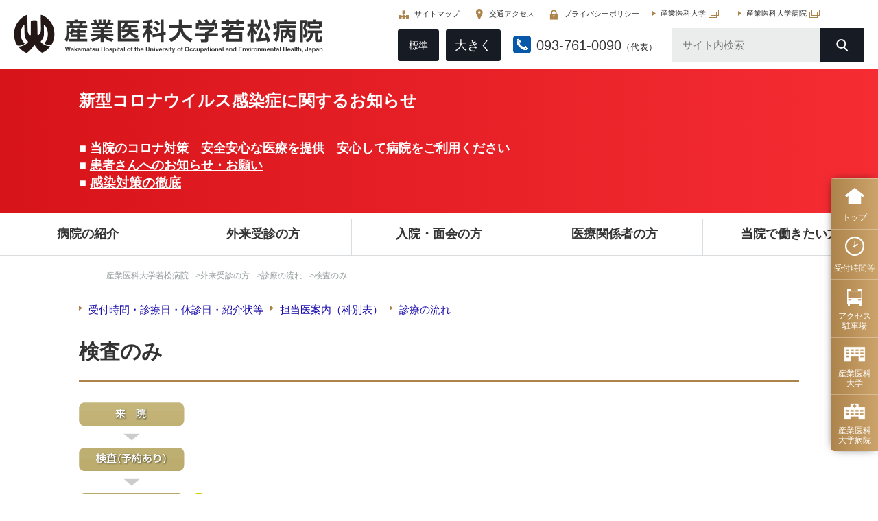

--- FILE ---
content_type: text/html; charset=UTF-8
request_url: https://www.uoeh-u.ac.jp/wakamatsu/Kranke/examine/inspection.html
body_size: 32565
content:
<!DOCTYPE html>
<html  lang="ja">
<head>
<meta charset="UTF-8">


<link rel="stylesheet" type="text/css" href="/view_css.php?pageId=12549&amp;revision=0&amp;mode=0&amp;noTag=1&amp;blockId=0&amp;alias=wakamatsu%2FKranke%2Fexamine%2Finspection" /><link rel="stylesheet" type="text/css" href="/publis.css" /><meta name="viewport" content="width=device-width, user-scalable=no, initial-scale=1, minimum-scale=1, maximum-scale=1" /><meta name="keywords" content="" />
<meta name="description" content="" />
<title>産業医科大学｜検査のみ</title>
<script >
<!--
	var pbGlobalAliasBase = '/';
//-->
</script>
<script  src="/public.js"></script>
<script  src="/scripts/jquery-1.12.4.min.js"></script>
<script >
//var gaJsHost = (("https:" == document.location.protocol) ? "https://ssl." : "http://www.");
//document.write(unescape("%3Cscript src='" + gaJsHost + "google-analytics.com/ga.js' type='text/javascript'%3E%3C/script%3E"));
//
//try{
//var pageTracker = _gat._getTracker("UA-21500407-1");
//
//
//pageTracker._trackPageview();
//} catch(err) {} 
//
</script>
<!-- Global site tag (gtag.js) - Google Analytics -->
<script async src="https://www.googletagmanager.com/gtag/js?id=UA-142482352-1"></script>
<script>
  window.dataLayer = window.dataLayer || [];
  function gtag(){dataLayer.push(arguments);}
  gtag('js', new Date());

  gtag('config', 'UA-21500407-1');
</script>

<!-- Google tag (gtag.js) -->
<script async src="https://www.googletagmanager.com/gtag/js?id=G-10V6X16CWD"></script>
<script>
  window.dataLayer = window.dataLayer || [];
  function gtag(){dataLayer.push(arguments);}
  gtag('js', new Date());

  gtag('config', 'G-10V6X16CWD');
</script>


<link rel="stylesheet" type="text/css" href="/library/init/css/publis4-default.css" />

<link rel="stylesheet" type="text/css" href="/library/wakamatsu2020/css/common.css" />
<link rel="stylesheet" type="text/css" href="/library/wakamatsu2020/css/style.css" />
<link rel="stylesheet" type="text/css" href="/library/wakamatsu2020/css/print.css" />
<script  src="/library/wakamatsu2020/js/jquery-ui.min.js"></script>
<script  src="/library/wakamatsu2020/js/jquery.easing.1.3.js"></script>
<script  src="/library/wakamatsu2020/js/jquery.matchHeight.js"></script>
<script  src="/library/wakamatsu2020/js/jquery.cookie.js"></script>
<script  src="/library/wakamatsu2020/js/fontSwitcher.js"></script>
<script  src="/library/wakamatsu2020/js/common.js"></script>
<link rel="stylesheet" type="text/css" href="/library/wakamatsu2020/css/pb-common.css?20240530" />
</head>
<body>
<noscript style="background-color:rgb(255,255,255)"><p>このページではjavascriptを使用しています。</p></noscript>
<div id="page" class="pbPage">
<div id="headerArea" class="pbHeaderArea">
	<div id="area1" class="pbArea ">
		<div class="pbNested " >
			<div class="  pbNested pbNestedWrapper "  id="pbBlock739685">
								<div class="pbNested " >
			<div class="pbNested pbNestedWrapper "  id="pbBlock737353">
								<div class="pbNested " >
			<div class="pbNested pbNestedWrapper "  id="pbBlock737362">
						<div class="pbBlock pbBlockBase">
    <div>
        <header class="header">
            <div class="logo">
                <a href="/wakamatsu.html">
                <img src="/library/wakamatsu2020/images/logo.png"
                alt="産業医科大学　若松病院"
                title="rogo.gif"></a>
            </div>
            <div class="header__inner">
                <div class="header__utilNav">
                    <ul>
                        <li>
                            <a href="/sitemap.html"
                            class="header__utilNavSitemap">
                            サイトマップ</a>
                        </li>
                        <li>
                            <a href="/wakamatsu/i_info/access.html"
                            class="header__utilNavAccess">
                            交通アクセス</a>
                        </li>
                        <li>
                            <a href="javascript:void(0)"
                            class="header__utilNavPrivacy">
                            プライバシーポリシー</a>
                        </li>
                        <li>
                            <a href="/index.html"
                            class="pbOpenNewWindow">
                            <span class="iconWin">
                            産業医科大学</span></a>
                        </li>
                        <li>
                            <a href="/hospital.html"
                            class="pbOpenNewWindow">
                            <span class="iconWin">
                            産業医科大学病院</span></a>
                        </li>
                    </ul>
                </div><!-- /.header__utilNav -->
                <div class="header__controlNav">
                    <div class="header__fontSizeSelect">
                        <ul id="fontSwitcher">
                            <li class="header__fontSizeSelectMedium fontSwitcher__m">
                                <a href="javascript:void(0);"
                                class="on">
                                標準</a>
                            </li>
                            <li class="header__fontSizeSelectLarge fontSwitcher__l">
                                <a href="javascript:void(0);">
                                大きく</a>
                            </li>
                        </ul>
                    </div><!-- /.header__fontSize -->
                    <div class="header__tel">
                        <div class="header__tel-img">
                            <img src="/library/hp2020/images/icon_tel.png">
                        </div>
                        <p class="header__tel-txt">
                            093-761-0090<span>（代表）</span>
                        </p>
                    </div>
                    <div class="header__search">
                        <form id="form_search_22891"
                        method="get"
                        action="/view.php"
                        name="form_search_22891">
                            <input type="hidden"
                            value="20"
                            name="pageId">
                            <input type="hidden"
                            value="1"
                            name="searchPageId">
                             <input type="hidden"
                            value="22891"
                            name="searchBlockId">
                             <input id="pbSearchInputForm_22891"
                            class="pbInputForm"
                            maxlength="100"
                            name="query"
                            placeholder="サイト内検索"
                            type="text">
                             <label for="pbSearchInputForm_22891">
                            <input type="button"
                            value="検索"
                            onclick="submit();">
                            </label>
                            <input type="hidden"
                            value="0"
                            name="searchMode">
                             <input type="hidden"
                            value="whole"
                            name="range">
                        </form>
                    </div><!-- /.header__search -->
                </div><!-- /.header__controlNav -->
            </div><!-- /.header__inner --><span class="header__spMenu"><span></span>
            <span></span>
            <span></span><span>menu</span></span>
        </header>
    </div>
</div>
			</div>
			<div class="pbNested pbNestedWrapper "  id="pbBlock784941">
								<div class="pbNested " >
			<div class="alertArea pbNested pbNestedWrapper "  id="pbBlock784942">
								<div class="pbNested " >
			<div class="alertArea__inner pbNested pbNestedWrapper "  id="pbBlock784943">
								<div class="pbNested " >
			<div class="pbNested pbNestedWrapper "  id="pbBlock784944">
						<div class="pbBlock pbBlockBase">
    <div>
        <h2>
            新型コロナウイルス感染症に関するお知らせ
        </h2>
        <h3>
            ■
            当院のコロナ対策　安全安心な医療を提供　安心して病院をご利用ください
        </h3>
        <h3>
            ■
            <a href="/wakamatsu/news/200228.html">
            患者さんへのお知らせ・お願い</a>
        </h3>
        <h3>
            ■
            <a href="/wakamatsu/news/wakamatu20201015.html">
            <span style="font-size: 14pt;">
            <strong>
            感染対策の徹底</strong></span></a>
        </h3>
    </div>
</div>
			</div>
		</div>

			</div>
		</div>

			</div>
		</div>

			</div>
			<div class="pbNested pbNestedWrapper "  id="pbBlock737357">
						<div class="pbBlock pbBlockBase">
    <div>
        <div class="gNavArea">
            <ul class="gNav__list">
                <li>
                    <a href="/wakamatsu/h_intro.html">
                    病院の紹介</a>
                </li>
                <li>
                    <a href="/wakamatsu/Kranke.html">
                    外来受診の方</a>
                </li>
                <li>
                    <a href="/wakamatsu/inquiry.html">
                    入院・面会の方</a>
                </li>
                <li>
                    <a href="/wakamatsu/m_institution.html">
                    医療関係者の方</a>
                </li>
                <li>
                    <a href="/wakamatsu/_12554">
                    当院で働きたい方</a>
                </li>
            </ul>
            <div class="gNavSpUtil">
                <div class="gNavSpUtil__nav">
                    <ul>
                        <li>
                            <a href="/wakamatsu.html"
                            class="gNavSpUtil__navHome">
                            ホーム</a>
                        </li>
                        <li>
                            <a href="/sitemap.html"
                            class="gNavSpUtil__navSitemap">
                            サイトマップ</a>
                        </li>
                        <li>
                            <a href="/wakamatsu/i_info/access.html"
                            class="gNavSpUtil__navAccess">
                            交通アクセス</a>
                        </li>
                        <li>
                            <a href="javascript:void(0)"
                            class="header__utilNavPrivacy">
                            プライバシーポリシー</a>
                        </li>
                        <li>
                            <a href="/index.html"
                            target="_blank"
                            class="gNavSpUtil__navUniv"
                            rel="noopener">
                            <span class="iconWin">
                            産業医科大学</span></a>
                        </li>
                        <li>
                            <a href="/hospital.html"
                            target="_blank"
                            class="gNavSpUtil__navWakamatsu"
                            rel="noopener">
                            <span class="iconWin">
                            産業医科大学病院</span></a>
                        </li>
                    </ul>
                </div><!-- /.gNavSpUtil__utilNav -->
                <div class="gNavSpUtil__search">
                    <form id="form_search_22891"
                    method="get"
                    action="/view.php"
                    name="form_search_22891">
                        <input type="hidden"
                        value="20"
                        name="pageId">
                        <input type="hidden"
                        value="1"
                        name="searchPageId">
                         <input type="hidden"
                        value="22891"
                        name="searchBlockId">
                         <input id="pbSearchInputForm_22891"
                        class="pbInputForm"
                        maxlength="100"
                        name="query"
                        placeholder="サイト内検索"
                        type="text">
                         <label for="pbSearchInputForm_22891">
                        <input type="button"
                        value="検索"
                        onclick="submit();">
                        </label>
                        <input type="hidden"
                        value="0"
                        name="searchMode">
                         <input type="hidden"
                        value="whole"
                        name="range">
                    </form>
                </div><!-- /.gNavSpUtil__search -->
            </div><!-- /.gNavSpUtil -->
        </div>
    </div>
</div>
			</div>
			<div class="pbNested pbNestedWrapper "  id="pbBlock737363">
						<div class="pbBlock pbBlockBase">
    <div>
        <nav class="navQuick">
            <ul>
                <li class="navQuick__home">
                    <a href="/wakamatsu.html">
                    トップ</a>
                </li>
                <li class="navQuick__tel is-sp">
                    <a href="tel:093-761-0090">
                    代表電話</a>
                </li>
                <li class="navQuick__schedule">
                    <a href="/wakamatsu/Kranke/info_intro.html">
                    受付時間等</a>
                </li>
                <li class="navQuick__access">
                    <a href="/wakamatsu/i_info/access.html">
                    アクセス<br>

                    駐車場</a>
                </li>
                <li class="navQuick__university">
                    <a href="/index.html">
                    産業医科<br>

                    大学</a>
                </li>
                <li class="navQuick__hospital">
                    <a href="/hospital.html">
                    産業医科<br>

                    大学病院</a>
                </li>
            </ul>
        </nav>
    </div>
</div>
			</div>
		</div>

			</div>
		</div>

			</div>
			<div class="topicPath pbNested pbNestedWrapper "  id="pbBlock739719">
						<div class="pbBlock pbBlockNavigation "><a href="/wakamatsu.html">産業医科大学若松病院</a>&gt;<a href="/wakamatsu/Kranke.html">外来受診の方</a>&gt;<a href="/wakamatsu/Kranke/examine.html">診療の流れ</a>&gt;検査のみ</div>

			</div>
		</div>
	</div>

</div><div id="areaWrapper1" class="pbAreaWrapper1"><div id="leftArea" class="pbLeftArea">
	<div id="area2" class="pbArea ">
		<div class="pbNested " >
			<div class="pbNested pbNestedWrapper "  id="pbBlock685641">
								<div class="pbNested sid-LeftMenuWaku" >
			<div class="pbNested pbNestedWrapper "  id="pbBlock685643">
											<div class="pbBlock pbBlockMenu sid-LeftMenu">
						<span><a href="/wakamatsu/Kranke/info_intro.html" >受付時間・診療日・休診日・紹介状等</a></span>
					</div>					<div class="pbBlock pbBlockMenu sid-LeftMenu">
						<span><a href="/wakamatsu/Kranke/kabetsu.html" >担当医案内（科別表）</a></span>
					</div>					<div class="pbBlock pbBlockMenu sid-LeftMenu">
						<span><a href="/wakamatsu/Kranke/examine.html" >診療の流れ</a></span>
					</div>
			</div>
		</div>

			</div>
		</div>
	</div>

</div><div id="rightArea" class="pbRightArea">
	<div id="area3" class="pbArea ">
		<div class="pbNested " >
			<div class="bnrContents pbNested pbNestedWrapper "  id="pbBlock685645">
								<div class="pbNested " >
			<div class="  pbNested pbNestedWrapper "  id="pbBlock685649">
						<div class="pbBlock pbBlockBase">
    <div class="sidw-marginBottom10px">
        <div style="margin: 0px auto;">
            <a href="/hospital.html"
            class="pbOpenNewWindow">
            <img src="/library/hp_bnr/bnr_hospital.png"
            alt="bnr_hospital.png"
            title="bnr_hospital.png"
            style="display: block; margin-left: auto; margin-right: auto;"></a>
        </div>
    </div>
</div>
			</div>
			<div class="  pbNested pbNestedWrapper "  id="pbBlock685650">
						<div class="pbBlock pbBlockBase">
    <div class="sidw-marginBottom10px">
        <div style="margin: 0px auto; text-align: center;">
            <a href="/index.html"
            class="pbOpenNewWindow">
            <img src="/library/hp_bnr/bnr_univ.png"
            alt="bnr_univ.png"
            title="bnr_univ.png"></a>
        </div>
    </div>
</div>
			</div>
			<div class="  pbNested pbNestedWrapper "  id="pbBlock685652">
						<div class="pbBlock pbBlockBase">
    <div class="sidw-marginBottom10px">
        <p style="text-align: center;">
            <a href="/wakamatsu/Kranke/kabetsu.html">
            <img src="/library/hp_bnr/bnr_tantoui-annai.png"
            alt="bnr_tantoui-annai.png"
            title="bnr_tantoui-annai.png"></a>
        </p>
    </div>
</div>
			</div>
			<div class="  pbNested pbNestedWrapper "  id="pbBlock685651">
						<div class="pbBlock pbBlockBase">
    <div class="sidw-marginBottom10px">
        <p style="text-align: left; ;text-align: center;">
            <a href="/wakamatsu/Kranke/info_intro.html">
            <img src="/library/hp_bnr/bnr_schedule-etc.png"
            alt="bnr_schedule-etc.png"
            title="bnr_schedule-etc.png"></a>
        </p>
        <p>
            <a href="/wakamatsu/Kranke/info_intro.html">
            </a>
        </p>
    </div>
</div>
			</div>
		</div>

			</div>
		</div>
	</div>

</div><div id="areaWrapper2" class="pbAreaWrapper2"><div id="mainArea" class="pbMainArea">
	<div id="area0" class="pbArea ">
		<div class="pbNested " >
			<div class="pbNested pbNestedWrapper "  id="pbBlock686026">
						<div style="width:100%;">					<div style="width:100%;margin:0px;">
												<div style="width:100%;float:left;">
							<div class="pbBlock pbTitleBlock "><h1>検査のみ</h1></div>
							
							
							
						</div>
						
					</div></div>
			</div>
			<div class="pbNested pbNestedWrapper "  id="pbBlock881614">
						<div class="pbBlock pbBlockBase">
    <div>
        <p>
            <img style="border: 0px solid;"
            alt="来院"
            src="/library/share/wakamatsu/S-K-raiin.gif"
            title="来院">
        </p>
        <p style="padding-left: 65px;">
            <img style="border: 0px solid;"
            alt="↓"
            src="/library/share/wakamatsu/S-icon.gif"
            title="↓">
        </p>
        <p>
            <img style="border: 0px solid;"
            alt="検査(予約あり)"
            src="/library/share/wakamatsu/S-K-kensa.gif"
            title="検査(予約あり)">
        </p>
        <p style="padding-left: 65px;">
            <img style="border: 0px solid;"
            alt="↓"
            src="/library/share/wakamatsu/S-icon.gif"
            title="↓">
        </p>
        <p>
            <img style="border: 0px solid;"
            alt="自動再来受付機"
            src="/library/share/wakamatsu/S-K-jidou.gif"
            title="自動再来受付機">
            <img style="vertical-align: middle; ;border-bottom: 0px solid; border-left: 0px solid; border-top: 0px solid; border-right: 0px solid;"
            alt="1F"
            src="/library/share/wakamatsu/S-1F.gif"
            title="1F">
        </p>
        <p style="padding-left: 65px;">
            <img style="border: 0px solid;"
            alt="↓"
            src="/library/share/wakamatsu/S-icon.gif"
            title="↓">
        </p>
        <p>
            <img style="border: 0px solid;"
            alt="診察支援部門"
            src="/library/share/wakamatsu/S-YA-shien.gif"
            title="診察支援部門">
            <img style="vertical-align: middle; ;border-bottom: 0px solid; border-left: 0px solid; border-top: 0px solid; border-right: 0px solid;"
            alt="1F"
            src="/library/share/wakamatsu/S-1F.gif"
            title="1F">
             <img style="vertical-align: middle; ;border-bottom: 0px solid; border-left: 0px solid; border-top: 0px solid; border-right: 0px solid;"
            alt="2F"
            src="/library/share/wakamatsu/S-2F.gif"
            title="2F">
            ・放射線部
            ・臨床検査
            ・輸血部
            ・内視鏡室・リハビリテーション部
            ・栄養部
        </p>
        <p style="padding-left: 65px;">
            <img style="border: 0px solid;"
            alt="↓"
            src="/library/share/wakamatsu/S-icon.gif"
            title="↓">
        </p>
        <p>
            <img style="border: 0px solid;"
            alt="診察室"
            src="/library/share/wakamatsu/S-YA-shinsatsu2.gif"
            title="診察室">
        </p>
        <p style="padding-left: 65px;">
            <img style="border: 0px solid;"
            alt="↓"
            src="/library/share/wakamatsu/S-icon.gif"
            title="↓">
        </p>
        <p>
            <img style="border: 0px solid;"
            alt="診察終了"
            src="/library/share/wakamatsu/S-YA-s-end.gif"
            title="診察終了">
            次回予約の確認・伝票などの受取り
        </p>
        <p style="padding-left: 65px;">
            <img style="border: 0px solid;"
            alt="↓"
            src="/library/share/wakamatsu/S-icon.gif"
            title="↓">
        </p>
        <p>
            <img style="border: 0px solid;"
            alt="診察終了の流れへ"
            src="/library/share/wakamatsu/S-YA-to-s-end.gif"
            title="診察終了の流れへ">
        </p>
        <p>
            <br>
        </p>
    </div>
</div>
			</div>
		</div>
	</div>

</div></div></div><div id="footerArea" class="pbFooterArea">
	<div id="area4" class="pbArea ">
		<div class="pbNested " >
			<div class="pbNested pbNestedWrapper "  id="pbBlock739722">
								<div class="pbNested " id="display-none">
			<div class="topSchedule pbNested pbNestedWrapper "  id="pbBlock739723">
								<div class="pbNested " >
			<div class="topSchedule__inner link-white pbNested pbNestedWrapper "  id="pbBlock739724">
								<div class="pbNested " >
			<div class="nestCol3 pbNested pbNestedWrapper "  id="pbBlock739725">
								<div class="pbNested pbNestedHorizontalWrapper "  >
					<div class="nestColBox pbHorizontalNested "  id="pbBlock739726" style="overflow:hidden;clear:right;">
								<div class="pbNested " >
			<div class="pbNested pbNestedWrapper "  id="pbBlock739727">
						<div class="pbBlock pbBlockBase">
    <div>
        <p>
            <a href="/wakamatsu/Kranke.html">
            外来受診の方</a>
        </p>
        <ul>
            <li>
                <a href="/wakamatsu/Kranke/info_intro.html">
                受付時間・診療日・休診日・紹介状等</a>
            </li>
            <li>
                <a href="/wakamatsu/Kranke/kabetsu.html">
                担当医案内（科別表）</a>
            </li>
            <li>
                <a href="/wakamatsu/Kranke/examine/first.html">
                初めての診察</a>
            </li>
            <li>
                <a href="/wakamatsu/Kranke/examine/re_con1.html">
                再診・予約有</a>
            </li>
            <li>
                <a href="/wakamatsu/Kranke/examine/re_con2.html">
                再診・予約無</a>
            </li>
            <li>
                <a href="/wakamatsu/Kranke/examine/inspection.html">
                検査のみ</a>
            </li>
            <li>
                <a href="/wakamatsu/Kranke/examine/accounts.html">
                診察終了・お支払い</a>
            </li>
            <li>
                <a href="/wakamatsu/Kranke/examine/kyusin.html">
                医師休診日のお知らせ</a>
            </li>
        </ul>
    </div>
</div>
			</div>
		</div>

					</div>
					<div class="nestColBox pbHorizontalNested "  id="pbBlock739728" style="overflow:hidden;clear:right;">
								<div class="pbNested " >
			<div class="pbNested pbNestedWrapper "  id="pbBlock739729">
						<div class="pbBlock pbBlockBase">
    <div>
        <p>
            <a href="https://www.uoeh-u.ac.jp/wakamatsu/hospitalization.html">
            入院の方</a>
        </p>
        <ul>
            <li>
                <a href="https://www.uoeh-u.ac.jp/wakamatsu/hospitalization/i_admission.html">
                入院の手続き</a>
            </li>
            <li>
                <a href="https://www.uoeh-u.ac.jp/wakamatsu/hospitalization/life.html">
                入院中の過ごし方</a>
            </li>
            <li>
                <a href="https://www.uoeh-u.ac.jp/wakamatsu/hospitalization/life/list_band.html">
                リストバンド</a>
            </li>
            <li>
                <a href="https://www.uoeh-u.ac.jp/wakamatsu/hospitalization/life/meal.html">
                お食事について</a>
            </li>
            <li>
                <a href="https://www.uoeh-u.ac.jp/wakamatsu/hospitalization/life/practical.html">
                付添いについて</a>
            </li>
            <li>
                <a href="https://www.uoeh-u.ac.jp/wakamatsu/hospitalization/life/room.html">
                病室について</a>
            </li>
            <li>
                <a href="https://www.uoeh-u.ac.jp/wakamatsu/hospitalization/cost.html">
                入院費について</a>
            </li>
            <li>
                <a href="https://www.uoeh-u.ac.jp/wakamatsu/hospitalization/o_admission.html">
                退院の手続き</a>
            </li>
            <li>
                <a href="https://www.uoeh-u.ac.jp/wakamatsu/hospitalization/o_admission/certificate.html">
                診断書等の発行</a>
            </li>
        </ul>
    </div>
</div>
			</div>
		</div>

					</div>
					<div class="nestColBox pbHorizontalNested "  id="pbBlock739730" style="overflow:hidden;clear:right;">
								<div class="pbNested " >
			<div class="pbNested pbNestedWrapper "  id="pbBlock739731">
						<div class="pbBlock pbBlockBase">
    <div>
        <p>
            <a href="/wakamatsu/h_intro.html">
            当院の紹介</a>
        </p>
        <ul>
            <li>
                <a href="/wakamatsu/h_intro/outline.html">
                病院の概要</a>
            </li>
            <li>
                <a href="/wakamatsu/h_intro/outline/Commencement.html">
                病院長あいさつ</a>
            </li>
            <li>
                <a href="/wakamatsu/h_intro/outline/philosophy.html">
                病院の理念</a>
            </li>
            <li>
                <a href="/wakamatsu/h_intro/outline/standard.html">
                施設基準</a>
            </li>
            <li>
                <a href="/wakamatsu/h_intro/p_info.html">
                診療科のご案内</a>
            </li>
            <li>
                <a href="/wakamatsu/i_info/hospital_info.html">
                院内のご案内</a>
            </li>
            <li>
                <a href="/wakamatsu/i_info/map.html">
                院内案内図</a>
            </li>
            <li>
                <a href="/wakamatsu/i_info/access.html">
                交通アクセス</a>
            </li>
            <li>
                <a href="/wakamatsu/h_intro/koukaikouza.html">
                市民公開講座等について</a><br>

                <br>

                <br>
            </li>
        </ul>
    </div>
</div>
			</div>
		</div>

					</div>
		</div>

			</div>
			<div class="nestCol3 pbNested pbNestedWrapper "  id="pbBlock739732">
								<div class="pbNested pbNestedHorizontalWrapper "  >
					<div class="nestColBox pbHorizontalNested "  id="pbBlock739733" style="overflow:hidden;clear:right;">
								<div class="pbNested " >
			<div class="pbNested pbNestedWrapper "  id="pbBlock739734">
						<div class="pbBlock pbBlockBase">
    <div>
        <p>
            <a href="https://www.uoeh-u.ac.jp/wakamatsu/inquiry.html">
            お見舞いの方へ</a>
        </p>
        <ul>
            <li>
                <a href="https://www.uoeh-u.ac.jp/wakamatsu/inquiry/visit.html">
                ご面会について</a>
            </li>
            <li>
                <a href="https://www.uoeh-u.ac.jp/wakamatsu/i_info/access.html">
                アクセス・駐車場</a>
            </li>
            <li>
                <a href="https://www.uoeh-u.ac.jp/wakamatsu/hospitalization/o_admission/certificate.html">
                診断書等の発行</a>
            </li>
        </ul>
    </div>
</div>
			</div>
		</div>

					</div>
					<div class="nestColBox pbHorizontalNested "  id="pbBlock739735" style="overflow:hidden;clear:right;">
								<div class="pbNested " >
			<div class="pbNested pbNestedWrapper "  id="pbBlock739736">
						<div class="pbBlock pbBlockBase">
    <div>
        <p>
            <a href="/wakamatsu/m_institution.html">
            医療機関の方</a>
        </p>
        <ul>
            <li>
                <a href="/wakamatsu/m_institution/info.html">
                地域医療連携室・患者サービス部のご案内</a>
            </li>
            <li>
                <a href="/wakamatsu/m_institution/info/form_pdf.html">
                各様式（PDF）</a>
            </li>
            <li>
                <a href="/wakamatsu/Kranke/kabetsu.html">
                外来担当医に関するお知らせ</a>
            </li>
            <li>
                <a href="/wakamatsu/m_institution/_14310.html">
                感染対策向上加算の取得に関する連携依頼</a>
            </li>
        </ul>
    </div>
</div>
			</div>
		</div>

					</div>
					<div class="nestColBox pbHorizontalNested "  id="pbBlock739737" style="overflow:hidden;clear:right;">
								<div class="pbNested " >
			<div class="pbNested pbNestedWrapper "  id="pbBlock739738">
						<div class="pbBlock pbBlockBase">
    <div>
        <p>
            <a href="/wakamatsu/consul.html">
            ご相談窓口</a>
        </p>
        <ul>
            <li>
                <a href="/wakamatsu/consul/Kranke.html">
                患者様相談窓口</a><a href="/wakamatsu/consul/nourishment/guidance.html"></a>
            </li>
        </ul>
    </div>
</div>
			</div>
		</div>

					</div>
		</div>

			</div>
		</div>

			</div>
		</div>

			</div>
		</div>

			</div>
			<div class="  pbNested pbNestedWrapper "  id="pbBlock739739">
								<div class="pbNested " >
			<div class="pbNested pbNestedWrapper "  id="pbBlock737359">
						<div class="pbBlock pbBlockBase">
    <div>
        <footer class="footer">
            <div class="footer__inner">
                <div class="footer__logo">
                    
                    <img src="/library/wakamatsu2020/images/footer_logo.png"
                    alt="産業医科大学若松病院"
                    title="産業医科大学若松病院">
                </div>
                <div class="footer__address">
                    <p>
                        <span>
                        〒808-0024
                        北九州市若松区浜町一丁目17番1号</span><br>

                        TEL：<span>093-761-0090</span>（代表）<span class="iconArrow"><a href="/wakamatsu/i_info/access.html"
                        class="footer__addressLink">交通アクセス</a></span>
                    </p>
                </div>
            </div><!-- /.footer__inner -->
        </footer><!-- /.footer -->
        <p class="copyright">
            UNIVERSITY
            OF
            OCCUPATIONAL
            AND
            ENVIRONMENTAL
            HEALTH,JAPAN.
            All
            rights
            reserved.
        </p>
        <div class="btnPageTop">
            <a href="#page"
            style="display: block;">
            ページのトップへ</a>
        </div>
    </div>
</div>
			</div>
		</div>

			</div>
		</div>
	</div>

</div></div>
</body>
</html>


--- FILE ---
content_type: text/css
request_url: https://www.uoeh-u.ac.jp/publis.css
body_size: 17167
content:
.table {
}

.table .scroll {
}

.scroll {
}

.table .table--small .scroll {
}

.tableBlock {
}

.tableBorderNone {
}

.border-width-thick tr td {
  border-width : thick;
}

.iconArrow {
}

.iconArrowLeft {
}

.iconArrowUp {
}

.iconArrowDown {
}

.iconWin {
}

.iconPdf {
}

.iconWord {
}

.iconExcel {
}

.iconPpt {
}

.iconNew {
}

.btnPdf {
}

.btnWord {
}

.btnExcel {
}

.btnWin {
}

.btn {
}

.btn.btn--left {
}

.btn.btn--up {
}

.btn.btn--down {
}

.linkListAnchor {
}

.linkList {
}

.linkListAnchor .linkListAnchor--right {
}

.linkList .linkList--3col {
}

.list-style-disc li {
  list-style : disc;
}
.list-style-disc ol li {
  list-style : none;
}

.bdr {
}

.bdrRed {
}

.fs--l {
}

.fs--m {
}

.fs--s {
}

.color-ff0000 {
  color : #FF0000;
}

.font-weight-bold {
  font-weight : bold;
}

.note1 {
}

.note2 {
}

.note3 {
}

.right {
}

.center {
}

.left {
}

.bnrList {
}

.cornerPage {
}

.menuList {
}

.cornerPage {
}

.menuList__primary {
}

.menuList__secondary {
}

.news {
}

.youtube {
}

.p-mtb5 div p {
  margin-top : 5px;
  margin-bottom : 5px;
}

.p-mtb0 div p {
  margin-top : 0;
  margin-bottom : 0;
  line-height : 1.4em !important;
}

.list--3col {
}

.list--2col {
}

.list--4col {
}

.table-border table {
  border-collapse : separate;
}

.line-height35 {
  line-height : 35px;
}

.line-height-1-4 , .line-height-1-4-p p {
  line-height : 1.4em;
}
.line-height-1-4-p p {
  line-height : 1.4em !important;
}

.table-p-margin-0 table p {
  margin : 0;
}

.table-p-margin-3 table p {
  margin : 3px !important;
}

.table-p-margin-3 table p {
  margin : 3px 0;
}

.line-hieght-1 table p {
  line-height : 1.2;
}

.pbMainArea .other-margin p:first-child {
  margin-top : 3px;
}

.table-align-middle table th, .table-align-middle table td {
  vertical-align : middle !important;
}

.border-color-black table td {
  border : #000000 solid 1px;
}

.padding-none td {
  padding : 0 !important;
}

.display-flex td > div {
  display : flex;
  padding : 3px 0;
}

.pbCorner.pbCornerQuery td.pbLabel {
  white-space : normal !important;
  vertical-align : top;
  padding-top : 20px;
  padding-bottom : 20px;
  line-height : 1.4;
}

.pbCornerQueryLabelOnly {
  text-align : left;
}

.tableIntable table table td {
  display : flex;
  padding : 0!important;
}
.tableIntable table table tr {
  display : flex;
}
.tableIntable table {
  margin : 0 !important;
}
.tableIntable input, span {
  vertical-align : middle;
}

.base-switching .tab ul li .unactive .active {
  background : #dde4eb;
}

.padding-left-table table td ol {
  margin-left : 10px;
}

.dvcMainTitle01 p {
  margin : 0 0 3px;
  font-family : "Yu Mincho", "YuMincho", serif;
  font-weight : bold;
  font-size : 36pt !important;
  line-height : 1.4 !important;
}

.dvcMainTitle02 p {
  font-family : "Yu Mincho", "YuMincho", serif;
  font-weight : bold;
  font-size : 30px !important;
}

.back-red {
  background-color : #FF230A;
}

.bunner > div > div > div {
  width : 95%;
  margin : auto;
}
.bunner img {
  width : 100%;
}

.h4-delete h4 {
  padding-left : 0px!important;
}
.h4-delete h4::before {
  display : none;
}

.table-border-spacing-20px table {
  border-spacing : 20px;
  border-collapse : unset;
}

.border-top-blue hr {
  border-top : solid;
  border-color : #0168c6;
}

.nestCol2 {
  font-weight : inherit;
}

.display_block {
  display : block !important;
}

.height-400-scroll > div.pbNested {
  height : 400px;
  overflow-y : scroll !important;
}

/*.anchor-padding-top-70px , .anchor-padding-top-70px a {    display: block;    padding-top: 20px!important;    margin-top: -20px;}.anchor-padding-top-70px.MSM_NestedBlock {    margin-top: 0px;}*/

.table_display-none > table {
  display : none;
}

.cv__btn.cv__btnApp {
  margin : auto;
  margin-right : 10px;
}
.cv__btn.cv__btnContact {
  margin : auto;
  margin-left : 10px;
}

img.pb-of-visible {
  font-size : 400px;
}

.table-event .pub2CalViewTitle {
  width : 85% !important;
  overflow-wrap : break-word;
}

.sp-wrppar > div:last-child {
  width : 100%;
  margin : 0;
  padding : 0;
  position : relative;
  z-index : 20;
  display : flex;
  flex-wrap : wrap;
}

.sp-wrppar-pc2 {
}
@media print, screen and (min-width: 768px) {
  .sp-wrppar-pc2 > div > div {
    width : 49% !important;
    margin-right : 2%;
    margin-bottom : 2%;
  }
  .sp-wrppar-pc2  > div > div:nth-child(2n) {
    margin-right : 0px;
  }
}

.sp-wrppar-pc3 {
}
@media print, screen and (min-width: 768px) {
  .sp-wrppar-pc3 > div > div {
    width : 32% !important;
    margin-right : 2%;
    margin-bottom : 2%;
  }
  .sp-wrppar-pc3  > div > div:nth-child(3n) {
    margin-right : 0px;
  }
}

.sp-wrppar-pc4 {
}
@media print, screen and (min-width: 768px) {
  .sp-wrppar-pc4 > div > div {
    width : 24% !important;
    margin-right : 1.333%;
    margin-bottom : 1.333%;
  }
  .sp-wrppar-pc4  > div > div:nth-child(4n) {
    margin-right : 0px;
  }
}

.sp-wrppar-pc5 {
}
@media print, screen and (min-width: 768px) {
  .sp-wrppar-pc5 > div > div {
    width : 19% !important;
    margin-right : 1.25%;
    margin-bottom : 1.25%;
  }
  .sp-wrppar-pc5  > div > div:nth-child(5n) {
    margin-right : 0px;
  }
}

.sp-wrppar-pc6 {
}
@media print, screen and (min-width: 768px) {
  .sp-wrppar-pc6 > div > div {
    width : 16% !important;
    margin-right : 0.8%;
    margin-bottom : 0.8%;
  }
  .sp-wrppar-pc6  > div > div:nth-child(6n) {
    margin-right : 0px;
  }
}

.sp-wrppar-pc7 {
}
@media print, screen and (min-width: 768px) {
  .sp-wrppar-pc7 > div > div {
    width : 13.5% !important;
    margin-right : 0.91%;
    margin-bottom : 0.91%;
  }
  .sp-wrppar-pc7  > div > div:nth-child(7n) {
    margin-right : 0px;
  }
}

.sp-wrppar-pc8 {
}
@media print, screen and (min-width: 768px) {
  .sp-wrppar-pc8 > div > div {
    width : 11.8% !important;
    margin-right : 0.8%;
    margin-bottom : 0.8%;
  }
  .sp-wrppar-pc8  > div > div:nth-child(8n) {
    margin-right : 0px;
  }
}

.sp-wrppar-pc9 {
}
@media print, screen and (min-width: 768px) {
  .sp-wrppar-pc9 > div > div {
    width : 10.6% !important;
    margin-right : 0.575%;
    margin-bottom : 0.575%;
  }
  .sp-wrppar-pc9  > div > div:nth-child(9n) {
    margin-right : 0px;
  }
}

.sp-wrppar-pc10 {
}
@media print, screen and (min-width: 768px) {
  .sp-wrppar-pc10 > div > div {
    width : 9.28% !important;
    margin-right : 0.8%;
    margin-bottom : 0.8%;
  }
  .sp-wrppar-pc10  > div > div:nth-child(10n) {
    margin-right : 0px;
  }
}

.sp-wrppar-pc11 {
}
@media print, screen and (min-width: 768px) {
  .sp-wrppar-pc11 > div > div {
    width : 8.36% !important;
    margin-right : 0.8%;
    margin-bottom : 0.8%;
  }
  .sp-wrppar-pc11  > div > div:nth-child(11n) {
    margin-right : 0px;
  }
}

.sp-wrppar-pc12 {
}
@media print, screen and (min-width: 768px) {
  .sp-wrppar-pc12 > div > div {
    width : 7.78% !important;
    margin-right : 0.6%;
    margin-bottom : 0.6%;
  }
  .sp-wrppar-pc12  > div > div:nth-child(12n) {
    margin-right : 0px;
  }
}

.sp-wrppar-pc13 {
}
@media print, screen and (min-width: 768px) {
  .sp-wrppar-pc13 > div > div {
    width : 7.23% !important;
    margin-right : 0.5%;
    margin-bottom : 0.5%;
  }
  .sp-wrppar-pc13  > div > div:nth-child(13n) {
    margin-right : 0px;
  }
}

.sp-wrppar-pc14 {
}
@media print, screen and (min-width: 768px) {
  .sp-wrppar-pc14 > div > div {
    width : 6.678% !important;
    margin-right : 0.5%;
    margin-bottom : 0.5%;
  }
  .sp-wrppar-pc14  > div > div:nth-child(14n) {
    margin-right : 0px;
  }
}

.sp-wrppar-pc15 {
}
@media print, screen and (min-width: 768px) {
  .sp-wrppar-pc15 > div > div {
    width : 6.293% !important;
    margin-right : 0.4%;
    margin-bottom : 0.4%;
  }
  .sp-wrppar-pc15  > div > div:nth-child(15n) {
    margin-right : 0px;
  }
}

.sp-wrppar-pc16 {
}
@media print, screen and (min-width: 768px) {
  .sp-wrppar-pc16 > div > div {
    width : 5.875% !important;
    margin-right : 0.4%;
    margin-bottom : 0.4%;
  }
  .sp-wrppar-pc16  > div > div:nth-child(16n) {
    margin-right : 0px;
  }
}

.sp-wrppar-pc17 {
}
@media print, screen and (min-width: 768px) {
  .sp-wrppar-pc17 > div > div {
    width : 5.506% !important;
    margin-right : 0.4%;
    margin-bottom : 0.4%;
  }
  .sp-wrppar-pc17  > div > div:nth-child(17n) {
    margin-right : 0px;
  }
}

.sp-wrppar-pc18 {
}
@media print, screen and (min-width: 768px) {
  .sp-wrppar-pc18 > div > div {
    width : 5.178% !important;
    margin-right : 0.4%;
    margin-bottom : 0.4%;
  }
  .sp-wrppar-pc18  > div > div:nth-child(18n) {
    margin-right : 0px;
  }
}

.sp-wrppar-pc19 {
}
@media print, screen and (min-width: 768px) {
  .sp-wrppar-pc19 > div > div {
    width : 4.884% !important;
    margin-right : 0.4%;
    margin-bottom : 0.4%;
  }
  .sp-wrppar-pc19  > div > div:nth-child(19n) {
    margin-right : 0px;
  }
}

.sp-wrppar-pc20 {
}
@media print, screen and (min-width: 768px) {
  .sp-wrppar-pc20 > div > div {
    width : 4.715% !important;
    margin-right : 0.3%;
    margin-bottom : 0.3%;
  }
  .sp-wrppar-pc20  > div > div:nth-child(20n) {
    margin-right : 0px;
  }
}

.sp-wrppar-pc21 {
}
@media print, screen and (min-width: 768px) {
  .sp-wrppar-pc21 > div > div {
    width : 4.476% !important;
    margin-right : 0.3%;
    margin-bottom : 0.3%;
  }
  .sp-wrppar-pc21  > div > div:nth-child(21n) {
    margin-right : 0px;
  }
}

.sp-wrppar-pc22 {
}
@media print, screen and (min-width: 768px) {
  .sp-wrppar-pc22 > div > div {
    width : 4.259% !important;
    margin-right : 0.3%;
    margin-bottom : 0.3%;
  }
  .sp-wrppar-pc22  > div > div:nth-child(22n) {
    margin-right : 0px;
  }
}

.sp-wrppar-pc23 {
}
@media print, screen and (min-width: 768px) {
  .sp-wrppar-pc23 > div > div {
    width : 4.157% !important;
    margin-right : 0.2%;
    margin-bottom : 0.2%;
  }
  .sp-wrppar-pc23  > div > div:nth-child(23n) {
    margin-right : 0px;
  }
}

.sp-wrppar-pc24 {
}
@media print, screen and (min-width: 768px) {
  .sp-wrppar-pc24 > div > div {
    width : 3.975% !important;
    margin-right : 0.2%;
    margin-bottom : 0.2%;
  }
  .sp-wrppar-pc24  > div > div:nth-child(24n) {
    margin-right : 0px;
  }
}

.sp-wrppar-sp1 {
}
@media print, screen and (max-width: 768px) {
  .sp-wrppar-sp1 > div > div {
    width : 100% !important;
    margin-right : 0%;
    margin-bottom : 0%;
  }
  .sp-wrppar-sp1  > div > div:nth-child(1n) {
    margin-right : 0px;
  }
}

.sp-wrppar-sp2 {
}
@media print, screen and (max-width: 768px) {
  .sp-wrppar-sp2 > div > div {
    width : 49% !important;
    margin-right : 2%;
    margin-bottom : 2%;
  }
  .sp-wrppar-sp2  > div > div:nth-child(2n) {
    margin-right : 0px;
  }
}

.sp-wrppar-sp3 {
}
@media print, screen and (max-width: 768px) {
  .sp-wrppar-sp3 > div > div {
    width : 32% !important;
    margin-right : 2%;
    margin-bottom : 2%;
  }
  .sp-wrppar-sp3  > div > div:nth-child(3n) {
    margin-right : 0px;
  }
}

.sp-wrppar-sp4 {
}
@media print, screen and (max-width: 768px) {
  .sp-wrppar-sp4 > div > div {
    width : 23.5% !important;
    margin-right : 2%;
    margin-bottom : 2%;
  }
  .sp-wrppar-sp4  > div > div:nth-child(4n) {
    margin-right : 0px;
  }
}

.sp-wrppar-sp5 {
}
@media print, screen and (max-width: 768px) {
  .sp-wrppar-sp5 > div > div {
    width : 18.560% !important;
    margin-right : 1.8%;
    margin-bottom : 1.8%;
  }
  .sp-wrppar-sp5  > div > div:nth-child(5n) {
    margin-right : 0px;
  }
}

.sp-wrppar-sp6 {
}
@media print, screen and (max-width: 768px) {
  .sp-wrppar-sp6 > div > div {
    width : 15.167% !important;
    margin-right : 1.8%;
    margin-bottom : 1.8%;
  }
  .sp-wrppar-sp6  > div > div:nth-child(6n) {
    margin-right : 0px;
  }
}

.sp-wrppar-sp7 {
}
@media print, screen and (max-width: 768px) {
  .sp-wrppar-sp7 > div > div {
    width : 13.429% !important;
    margin-right : 1%;
    margin-bottom : 1%;
  }
  .sp-wrppar-sp7  > div > div:nth-child(7n) {
    margin-right : 0px;
  }
}

.sp-wrppar-sp8 {
}
@media print, screen and (max-width: 768px) {
  .sp-wrppar-sp8 > div > div {
    width : 11.625% !important;
    margin-right : 1%;
    margin-bottom : 1%;
  }
  .sp-wrppar-sp8  > div > div:nth-child(8n) {
    margin-right : 0px;
  }
}

.sp-wrppar-sp9 {
}
@media print, screen and (max-width: 768px) {
  .sp-wrppar-sp9 > div > div {
    width : 10.222% !important;
    margin-right : 1%;
    margin-bottom : 1%;
  }
  .sp-wrppar-sp9  > div > div:nth-child(9n) {
    margin-right : 0px;
  }
}

.sp-wrppar-sp10 {
}
@media print, screen and (max-width: 768px) {
  .sp-wrppar-sp10 > div > div {
    width : 9.280% !important;
    margin-right : 0.8%;
    margin-bottom : 0.8%;
  }
  .sp-wrppar-sp10  > div > div:nth-child(10n) {
    margin-right : 0px;
  }
}

.sp-wrppar-sp11 {
}
@media print, screen and (max-width: 768px) {
  .sp-wrppar-sp11 > div > div {
    width : 8.364% !important;
    margin-right : 0.8%;
    margin-bottom : 0.8%;
  }
  .sp-wrppar-sp11  > div > div:nth-child(11n) {
    margin-right : 0px;
  }
}

.sp-wrppar-sp12 {
}
@media print, screen and (max-width: 768px) {
  .sp-wrppar-sp12 > div > div {
    width : 7.600% !important;
    margin-right : 0.8%;
    margin-bottom : 0.8%;
  }
  .sp-wrppar-sp12  > div > div:nth-child(12n) {
    margin-right : 0px;
  }
}

.sp-wrppar-sp13 {
}
@media print, screen and (max-width: 768px) {
  .sp-wrppar-sp13 > div > div {
    width : 7.138% !important;
    margin-right : 0.6%;
    margin-bottom : 0.6%;
  }
  .sp-wrppar-sp13  > div > div:nth-child(13n) {
    margin-right : 0px;
  }
}

.sp-wrppar-sp14 {
}
@media print, screen and (max-width: 768px) {
  .sp-wrppar-sp14 > div > div {
    width : 6.586% !important;
    margin-right : 0.6%;
    margin-bottom : 0.6%;
  }
  .sp-wrppar-sp14  > div > div:nth-child(14n) {
    margin-right : 0px;
  }
}

.sp-wrppar-sp15 {
}
@media print, screen and (max-width: 768px) {
  .sp-wrppar-sp15 > div > div {
    width : 6.200% !important;
    margin-right : 0.5%;
    margin-bottom : 0.5%;
  }
  .sp-wrppar-sp15  > div > div:nth-child(15n) {
    margin-right : 0px;
  }
}

.sp-wrppar-sp16 {
}
@media print, screen and (max-width: 768px) {
  .sp-wrppar-sp16 > div > div {
    width : 5.781% !important;
    margin-right : 0.5%;
    margin-bottom : 0.5%;
  }
  .sp-wrppar-sp16  > div > div:nth-child(16n) {
    margin-right : 0px;
  }
}

.sp-wrppar-sp17 {
}
@media print, screen and (max-width: 768px) {
  .sp-wrppar-sp17 > div > div {
    width : 5.506% !important;
    margin-right : 0.4%;
    margin-bottom : 0.4%;
  }
  .sp-wrppar-sp17  > div > div:nth-child(17n) {
    margin-right : 0px;
  }
}

.sp-wrppar-sp18 {
}
@media print, screen and (max-width: 768px) {
  .sp-wrppar-sp18 > div > div {
    width : 5.178% !important;
    margin-right : 0.4%;
    margin-bottom : 0.4%;
  }
  .sp-wrppar-sp18  > div > div:nth-child(18n) {
    margin-right : 0px;
  }
}

.sp-wrppar-sp19 {
}
@media print, screen and (max-width: 768px) {
  .sp-wrppar-sp19 > div > div {
    width : 4.979% !important;
    margin-right : 0.3%;
    margin-bottom : 0.3%;
  }
  .sp-wrppar-sp19  > div > div:nth-child(19n) {
    margin-right : 0px;
  }
}

.sp-wrppar-sp20 {
}
@media print, screen and (max-width: 768px) {
  .sp-wrppar-sp20 > div > div {
    width : 4.715% !important;
    margin-right : 0.3%;
    margin-bottom : 0.3%;
  }
  .sp-wrppar-sp20  > div > div:nth-child(20n) {
    margin-right : 0px;
  }
}

.sp-wrppar-sp21 {
}
@media print, screen and (max-width: 768px) {
  .sp-wrppar-sp21 > div > div {
    width : 4.476% !important;
    margin-right : 0.3%;
    margin-bottom : 0.3%;
  }
  .sp-wrppar-sp21  > div > div:nth-child(21n) {
    margin-right : 0px;
  }
}

.sp-wrppar-sp22 {
}
@media print, screen and (max-width: 768px) {
  .sp-wrppar-sp22 > div > div {
    width : 4.355% !important;
    margin-right : 0.2%;
    margin-bottom : 0.2%;
  }
  .sp-wrppar-sp22  > div > div:nth-child(22n) {
    margin-right : 0px;
  }
}

.sp-wrppar-sp23 {
}
@media print, screen and (max-width: 768px) {
  .sp-wrppar-sp23 > div > div {
    width : 4.157% !important;
    margin-right : 0.2%;
    margin-bottom : 0.2%;
  }
  .sp-wrppar-sp23  > div > div:nth-child(23n) {
    margin-right : 0px;
  }
}

.sp-wrppar-sp24 {
}
@media print, screen and (max-width: 768px) {
  .sp-wrppar-sp24 > div > div {
    width : 3.975% !important;
    margin-right : 0.2%;
    margin-bottom : 0.2%;
  }
  .sp-wrppar-sp24  > div > div:nth-child(23n) {
    margin-right : 0px;
  }
}

.img100 img {
  width : 100%;
}
.img100 p {
  margin : 0 !important;
}

.list-style-number ol {
  padding-left : 0px!important;
}
.list-style-number ol li::before {
  margin-right : 12px;
}
.list-style-number ol li {
  list-style : none !important;
}

.pink_bg ol {
  margin : 1rem;
  padding : 0;
  list-style-type : none;
  counter-reset : number;
}
.pink_bg ol li {
  margin : 5px 0px;
  position : relative;
  line-height : 30px;
  border : 1px solid #EEB1C0;
  padding-left : 40px;
}
.pink_bg ol li:before {
  counter-increment : number;
  content : counter(number);
  position : absolute;
  left : 0;
  width : 30px;
  height : 30px;
  line-height : 30px;
  margin-right : 40px;
  text-align : center;
  color : #FFFFFF;
  background : #EEB1C0;
  border-right : 1px solid #EEB1C0;
}



--- FILE ---
content_type: text/css
request_url: https://www.uoeh-u.ac.jp/library/wakamatsu2020/css/common.css
body_size: 957103
content:
@charset "UTF-8";
/*=====================================================
  resets
=====================================================*/
html, body, div, span, applet, object, iframe,
h1, h2, h3, h4, h5, h6, p, blockquote, pre,
a, abbr, acronym, address, big, cite, code,
del, dfn, em, img, ins, kbd, q, s, samp,
small, strike, strong, sub, sup, tt, var,
b, u, i, center,
dl, dt, dd, ol, ul, li,
fieldset, form, label, legend,
table, caption, tbody, tfoot, thead, tr, th, td,
article, aside, canvas, details, embed,
figure, figcaption, footer, header, hgroup,
menu, nav, output, ruby, section, summary,
time, mark, audio, video {
  margin: 0;
  padding: 0;
  border: 0;
  font: inherit;
  font-size: 100%;
  vertical-align: baseline;
  box-sizing: border-box;
}

html {
  line-height: 1;
}

:root ol, :root ul {
  margin: 0;
  padding: 0;
}

table {
  border-collapse: collapse;
  border-spacing: 0;
}

th {
  font-weight: bold;
  font-family: "メイリオ";
}

q, blockquote {
  quotes: none;
}

q:before, q:after, blockquote:before, blockquote:after {
  content: "";
  content: none;
}

a img {
  border: none;
}

article, aside, details, figcaption, figure, footer, header, hgroup, main, menu, nav, section, summary {
  display: block;
}

html {
  line-height: 1;
  overflow-y: scroll;
}

body {
  -webkit-text-size-adjust: 100%;
}

img {
  vertical-align: middle;
  max-width: 100%;
  height: auto;
  -webkit-backface-visibility: hidden;
}

strong, b {
  font-weight: bold;
  font-family: "メイリオ";
}

sub, sup {
  font-size: 50%;
}

sup {
  vertical-align: top;
}

sub {
  vertical-align: bottom;
}

/*=====================================================
  form
=====================================================*/
input[type="text"],
input[type="password"],
textarea,
select {
  outline: none;
  border-radius: 0;
}

/*=====================================================
  clearfix
=====================================================*/
.clearfix:after {
  content: ".";
  display: block;
  height: 0;
  clear: both;
  line-height: 0;
  visibility: hidden;
}

.clearfix {
  display: inline-block;
}

/* Hides from IE-mac \*/
* html .clearfix {
  height: 1%;
}

.clearfix {
  display: block;
}

/* End hide from IE-mac */
/*=====================================================
  font weight
=====================================================*/
.b {
  font-weight: bold;
  font-family: "メイリオ";
}

.normal {
  font-weight: normal;
}

/*=====================================================
  margin
=====================================================*/
/* auto */
.auto {
  margin-left: auto !important;
  margin-right: auto !important;
}

/* top */
.mt0 {
  margin-top: 0px !important;
}

@media print, screen and (max-width: 420px) {
  .mt0--sp {
    margin-top: 0px !important;
  }
}

@media print, screen and (min-width: 768px) {
  .mt0--tab {
    margin-top: 0px !important;
  }
}

@media print, screen and (min-width: 1200px) {
  .mt0--pc {
    margin-top: 0px !important;
  }
}

.mt5 {
  margin-top: 5px !important;
}

@media print, screen and (max-width: 420px) {
  .mt5--sp {
    margin-top: 5px !important;
  }
}

@media print, screen and (min-width: 768px) {
  .mt5--tab {
    margin-top: 5px !important;
  }
}

@media print, screen and (min-width: 1200px) {
  .mt5--pc {
    margin-top: 5px !important;
  }
}

.mt10 {
  margin-top: 10px !important;
}

@media print, screen and (max-width: 420px) {
  .mt10--sp {
    margin-top: 10px !important;
  }
}

@media print, screen and (min-width: 768px) {
  .mt10--tab {
    margin-top: 10px !important;
  }
}

@media print, screen and (min-width: 1200px) {
  .mt10--pc {
    margin-top: 10px !important;
  }
}

.mt15 {
  margin-top: 15px !important;
}

@media print, screen and (max-width: 420px) {
  .mt15--sp {
    margin-top: 15px !important;
  }
}

@media print, screen and (min-width: 768px) {
  .mt15--tab {
    margin-top: 15px !important;
  }
}

@media print, screen and (min-width: 1200px) {
  .mt15--pc {
    margin-top: 15px !important;
  }
}

.mt20 {
  margin-top: 20px !important;
}

@media print, screen and (max-width: 420px) {
  .mt20--sp {
    margin-top: 20px !important;
  }
}

@media print, screen and (min-width: 768px) {
  .mt20--tab {
    margin-top: 20px !important;
  }
}

@media print, screen and (min-width: 1200px) {
  .mt20--pc {
    margin-top: 20px !important;
  }
}

.mt25 {
  margin-top: 25px !important;
}

@media print, screen and (max-width: 420px) {
  .mt25--sp {
    margin-top: 25px !important;
  }
}

@media print, screen and (min-width: 768px) {
  .mt25--tab {
    margin-top: 25px !important;
  }
}

@media print, screen and (min-width: 1200px) {
  .mt25--pc {
    margin-top: 25px !important;
  }
}

.mt30 {
  margin-top: 30px !important;
}

@media print, screen and (max-width: 420px) {
  .mt30--sp {
    margin-top: 30px !important;
  }
}

@media print, screen and (min-width: 768px) {
  .mt30--tab {
    margin-top: 30px !important;
  }
}

@media print, screen and (min-width: 1200px) {
  .mt30--pc {
    margin-top: 30px !important;
  }
}

.mt35 {
  margin-top: 35px !important;
}

@media print, screen and (max-width: 420px) {
  .mt35--sp {
    margin-top: 35px !important;
  }
}

@media print, screen and (min-width: 768px) {
  .mt35--tab {
    margin-top: 35px !important;
  }
}

@media print, screen and (min-width: 1200px) {
  .mt35--pc {
    margin-top: 35px !important;
  }
}

.mt40 {
  margin-top: 40px !important;
}

@media print, screen and (max-width: 420px) {
  .mt40--sp {
    margin-top: 40px !important;
  }
}

@media print, screen and (min-width: 768px) {
  .mt40--tab {
    margin-top: 40px !important;
  }
}

@media print, screen and (min-width: 1200px) {
  .mt40--pc {
    margin-top: 40px !important;
  }
}

.mt45 {
  margin-top: 45px !important;
}

@media print, screen and (max-width: 420px) {
  .mt45--sp {
    margin-top: 45px !important;
  }
}

@media print, screen and (min-width: 768px) {
  .mt45--tab {
    margin-top: 45px !important;
  }
}

@media print, screen and (min-width: 1200px) {
  .mt45--pc {
    margin-top: 45px !important;
  }
}

.mt50 {
  margin-top: 50px !important;
}

@media print, screen and (max-width: 420px) {
  .mt50--sp {
    margin-top: 50px !important;
  }
}

@media print, screen and (min-width: 768px) {
  .mt50--tab {
    margin-top: 50px !important;
  }
}

@media print, screen and (min-width: 1200px) {
  .mt50--pc {
    margin-top: 50px !important;
  }
}

.mt55 {
  margin-top: 55px !important;
}

@media print, screen and (max-width: 420px) {
  .mt55--sp {
    margin-top: 55px !important;
  }
}

@media print, screen and (min-width: 768px) {
  .mt55--tab {
    margin-top: 55px !important;
  }
}

@media print, screen and (min-width: 1200px) {
  .mt55--pc {
    margin-top: 55px !important;
  }
}

.mt60 {
  margin-top: 60px !important;
}

@media print, screen and (max-width: 420px) {
  .mt60--sp {
    margin-top: 60px !important;
  }
}

@media print, screen and (min-width: 768px) {
  .mt60--tab {
    margin-top: 60px !important;
  }
}

@media print, screen and (min-width: 1200px) {
  .mt60--pc {
    margin-top: 60px !important;
  }
}

.mt65 {
  margin-top: 65px !important;
}

@media print, screen and (max-width: 420px) {
  .mt65--sp {
    margin-top: 65px !important;
  }
}

@media print, screen and (min-width: 768px) {
  .mt65--tab {
    margin-top: 65px !important;
  }
}

@media print, screen and (min-width: 1200px) {
  .mt65--pc {
    margin-top: 65px !important;
  }
}

.mt70 {
  margin-top: 70px !important;
}

@media print, screen and (max-width: 420px) {
  .mt70--sp {
    margin-top: 70px !important;
  }
}

@media print, screen and (min-width: 768px) {
  .mt70--tab {
    margin-top: 70px !important;
  }
}

@media print, screen and (min-width: 1200px) {
  .mt70--pc {
    margin-top: 70px !important;
  }
}

.mt75 {
  margin-top: 75px !important;
}

@media print, screen and (max-width: 420px) {
  .mt75--sp {
    margin-top: 75px !important;
  }
}

@media print, screen and (min-width: 768px) {
  .mt75--tab {
    margin-top: 75px !important;
  }
}

@media print, screen and (min-width: 1200px) {
  .mt75--pc {
    margin-top: 75px !important;
  }
}

.mt80 {
  margin-top: 80px !important;
}

@media print, screen and (max-width: 420px) {
  .mt80--sp {
    margin-top: 80px !important;
  }
}

@media print, screen and (min-width: 768px) {
  .mt80--tab {
    margin-top: 80px !important;
  }
}

@media print, screen and (min-width: 1200px) {
  .mt80--pc {
    margin-top: 80px !important;
  }
}

.mt85 {
  margin-top: 85px !important;
}

@media print, screen and (max-width: 420px) {
  .mt85--sp {
    margin-top: 85px !important;
  }
}

@media print, screen and (min-width: 768px) {
  .mt85--tab {
    margin-top: 85px !important;
  }
}

@media print, screen and (min-width: 1200px) {
  .mt85--pc {
    margin-top: 85px !important;
  }
}

.mt90 {
  margin-top: 90px !important;
}

@media print, screen and (max-width: 420px) {
  .mt90--sp {
    margin-top: 90px !important;
  }
}

@media print, screen and (min-width: 768px) {
  .mt90--tab {
    margin-top: 90px !important;
  }
}

@media print, screen and (min-width: 1200px) {
  .mt90--pc {
    margin-top: 90px !important;
  }
}

.mt95 {
  margin-top: 95px !important;
}

@media print, screen and (max-width: 420px) {
  .mt95--sp {
    margin-top: 95px !important;
  }
}

@media print, screen and (min-width: 768px) {
  .mt95--tab {
    margin-top: 95px !important;
  }
}

@media print, screen and (min-width: 1200px) {
  .mt95--pc {
    margin-top: 95px !important;
  }
}

.mt100 {
  margin-top: 100px !important;
}

@media print, screen and (max-width: 420px) {
  .mt100--sp {
    margin-top: 100px !important;
  }
}

@media print, screen and (min-width: 768px) {
  .mt100--tab {
    margin-top: 100px !important;
  }
}

@media print, screen and (min-width: 1200px) {
  .mt100--pc {
    margin-top: 100px !important;
  }
}

.mt105 {
  margin-top: 105px !important;
}

@media print, screen and (max-width: 420px) {
  .mt105--sp {
    margin-top: 105px !important;
  }
}

@media print, screen and (min-width: 768px) {
  .mt105--tab {
    margin-top: 105px !important;
  }
}

@media print, screen and (min-width: 1200px) {
  .mt105--pc {
    margin-top: 105px !important;
  }
}

.mt110 {
  margin-top: 110px !important;
}

@media print, screen and (max-width: 420px) {
  .mt110--sp {
    margin-top: 110px !important;
  }
}

@media print, screen and (min-width: 768px) {
  .mt110--tab {
    margin-top: 110px !important;
  }
}

@media print, screen and (min-width: 1200px) {
  .mt110--pc {
    margin-top: 110px !important;
  }
}

.mt115 {
  margin-top: 115px !important;
}

@media print, screen and (max-width: 420px) {
  .mt115--sp {
    margin-top: 115px !important;
  }
}

@media print, screen and (min-width: 768px) {
  .mt115--tab {
    margin-top: 115px !important;
  }
}

@media print, screen and (min-width: 1200px) {
  .mt115--pc {
    margin-top: 115px !important;
  }
}

.mt120 {
  margin-top: 120px !important;
}

@media print, screen and (max-width: 420px) {
  .mt120--sp {
    margin-top: 120px !important;
  }
}

@media print, screen and (min-width: 768px) {
  .mt120--tab {
    margin-top: 120px !important;
  }
}

@media print, screen and (min-width: 1200px) {
  .mt120--pc {
    margin-top: 120px !important;
  }
}

.mt125 {
  margin-top: 125px !important;
}

@media print, screen and (max-width: 420px) {
  .mt125--sp {
    margin-top: 125px !important;
  }
}

@media print, screen and (min-width: 768px) {
  .mt125--tab {
    margin-top: 125px !important;
  }
}

@media print, screen and (min-width: 1200px) {
  .mt125--pc {
    margin-top: 125px !important;
  }
}

.mt130 {
  margin-top: 130px !important;
}

@media print, screen and (max-width: 420px) {
  .mt130--sp {
    margin-top: 130px !important;
  }
}

@media print, screen and (min-width: 768px) {
  .mt130--tab {
    margin-top: 130px !important;
  }
}

@media print, screen and (min-width: 1200px) {
  .mt130--pc {
    margin-top: 130px !important;
  }
}

.mt135 {
  margin-top: 135px !important;
}

@media print, screen and (max-width: 420px) {
  .mt135--sp {
    margin-top: 135px !important;
  }
}

@media print, screen and (min-width: 768px) {
  .mt135--tab {
    margin-top: 135px !important;
  }
}

@media print, screen and (min-width: 1200px) {
  .mt135--pc {
    margin-top: 135px !important;
  }
}

.mt140 {
  margin-top: 140px !important;
}

@media print, screen and (max-width: 420px) {
  .mt140--sp {
    margin-top: 140px !important;
  }
}

@media print, screen and (min-width: 768px) {
  .mt140--tab {
    margin-top: 140px !important;
  }
}

@media print, screen and (min-width: 1200px) {
  .mt140--pc {
    margin-top: 140px !important;
  }
}

.mt145 {
  margin-top: 145px !important;
}

@media print, screen and (max-width: 420px) {
  .mt145--sp {
    margin-top: 145px !important;
  }
}

@media print, screen and (min-width: 768px) {
  .mt145--tab {
    margin-top: 145px !important;
  }
}

@media print, screen and (min-width: 1200px) {
  .mt145--pc {
    margin-top: 145px !important;
  }
}

.mt150 {
  margin-top: 150px !important;
}

@media print, screen and (max-width: 420px) {
  .mt150--sp {
    margin-top: 150px !important;
  }
}

@media print, screen and (min-width: 768px) {
  .mt150--tab {
    margin-top: 150px !important;
  }
}

@media print, screen and (min-width: 1200px) {
  .mt150--pc {
    margin-top: 150px !important;
  }
}

.mt155 {
  margin-top: 155px !important;
}

@media print, screen and (max-width: 420px) {
  .mt155--sp {
    margin-top: 155px !important;
  }
}

@media print, screen and (min-width: 768px) {
  .mt155--tab {
    margin-top: 155px !important;
  }
}

@media print, screen and (min-width: 1200px) {
  .mt155--pc {
    margin-top: 155px !important;
  }
}

.mt160 {
  margin-top: 160px !important;
}

@media print, screen and (max-width: 420px) {
  .mt160--sp {
    margin-top: 160px !important;
  }
}

@media print, screen and (min-width: 768px) {
  .mt160--tab {
    margin-top: 160px !important;
  }
}

@media print, screen and (min-width: 1200px) {
  .mt160--pc {
    margin-top: 160px !important;
  }
}

.mt165 {
  margin-top: 165px !important;
}

@media print, screen and (max-width: 420px) {
  .mt165--sp {
    margin-top: 165px !important;
  }
}

@media print, screen and (min-width: 768px) {
  .mt165--tab {
    margin-top: 165px !important;
  }
}

@media print, screen and (min-width: 1200px) {
  .mt165--pc {
    margin-top: 165px !important;
  }
}

.mt170 {
  margin-top: 170px !important;
}

@media print, screen and (max-width: 420px) {
  .mt170--sp {
    margin-top: 170px !important;
  }
}

@media print, screen and (min-width: 768px) {
  .mt170--tab {
    margin-top: 170px !important;
  }
}

@media print, screen and (min-width: 1200px) {
  .mt170--pc {
    margin-top: 170px !important;
  }
}

.mt175 {
  margin-top: 175px !important;
}

@media print, screen and (max-width: 420px) {
  .mt175--sp {
    margin-top: 175px !important;
  }
}

@media print, screen and (min-width: 768px) {
  .mt175--tab {
    margin-top: 175px !important;
  }
}

@media print, screen and (min-width: 1200px) {
  .mt175--pc {
    margin-top: 175px !important;
  }
}

.mt180 {
  margin-top: 180px !important;
}

@media print, screen and (max-width: 420px) {
  .mt180--sp {
    margin-top: 180px !important;
  }
}

@media print, screen and (min-width: 768px) {
  .mt180--tab {
    margin-top: 180px !important;
  }
}

@media print, screen and (min-width: 1200px) {
  .mt180--pc {
    margin-top: 180px !important;
  }
}

.mt185 {
  margin-top: 185px !important;
}

@media print, screen and (max-width: 420px) {
  .mt185--sp {
    margin-top: 185px !important;
  }
}

@media print, screen and (min-width: 768px) {
  .mt185--tab {
    margin-top: 185px !important;
  }
}

@media print, screen and (min-width: 1200px) {
  .mt185--pc {
    margin-top: 185px !important;
  }
}

.mt190 {
  margin-top: 190px !important;
}

@media print, screen and (max-width: 420px) {
  .mt190--sp {
    margin-top: 190px !important;
  }
}

@media print, screen and (min-width: 768px) {
  .mt190--tab {
    margin-top: 190px !important;
  }
}

@media print, screen and (min-width: 1200px) {
  .mt190--pc {
    margin-top: 190px !important;
  }
}

.mt195 {
  margin-top: 195px !important;
}

@media print, screen and (max-width: 420px) {
  .mt195--sp {
    margin-top: 195px !important;
  }
}

@media print, screen and (min-width: 768px) {
  .mt195--tab {
    margin-top: 195px !important;
  }
}

@media print, screen and (min-width: 1200px) {
  .mt195--pc {
    margin-top: 195px !important;
  }
}

.mt200 {
  margin-top: 200px !important;
}

@media print, screen and (max-width: 420px) {
  .mt200--sp {
    margin-top: 200px !important;
  }
}

@media print, screen and (min-width: 768px) {
  .mt200--tab {
    margin-top: 200px !important;
  }
}

@media print, screen and (min-width: 1200px) {
  .mt200--pc {
    margin-top: 200px !important;
  }
}

.mt205 {
  margin-top: 205px !important;
}

@media print, screen and (max-width: 420px) {
  .mt205--sp {
    margin-top: 205px !important;
  }
}

@media print, screen and (min-width: 768px) {
  .mt205--tab {
    margin-top: 205px !important;
  }
}

@media print, screen and (min-width: 1200px) {
  .mt205--pc {
    margin-top: 205px !important;
  }
}

.mt210 {
  margin-top: 210px !important;
}

@media print, screen and (max-width: 420px) {
  .mt210--sp {
    margin-top: 210px !important;
  }
}

@media print, screen and (min-width: 768px) {
  .mt210--tab {
    margin-top: 210px !important;
  }
}

@media print, screen and (min-width: 1200px) {
  .mt210--pc {
    margin-top: 210px !important;
  }
}

.mt215 {
  margin-top: 215px !important;
}

@media print, screen and (max-width: 420px) {
  .mt215--sp {
    margin-top: 215px !important;
  }
}

@media print, screen and (min-width: 768px) {
  .mt215--tab {
    margin-top: 215px !important;
  }
}

@media print, screen and (min-width: 1200px) {
  .mt215--pc {
    margin-top: 215px !important;
  }
}

.mt220 {
  margin-top: 220px !important;
}

@media print, screen and (max-width: 420px) {
  .mt220--sp {
    margin-top: 220px !important;
  }
}

@media print, screen and (min-width: 768px) {
  .mt220--tab {
    margin-top: 220px !important;
  }
}

@media print, screen and (min-width: 1200px) {
  .mt220--pc {
    margin-top: 220px !important;
  }
}

.mt225 {
  margin-top: 225px !important;
}

@media print, screen and (max-width: 420px) {
  .mt225--sp {
    margin-top: 225px !important;
  }
}

@media print, screen and (min-width: 768px) {
  .mt225--tab {
    margin-top: 225px !important;
  }
}

@media print, screen and (min-width: 1200px) {
  .mt225--pc {
    margin-top: 225px !important;
  }
}

.mt230 {
  margin-top: 230px !important;
}

@media print, screen and (max-width: 420px) {
  .mt230--sp {
    margin-top: 230px !important;
  }
}

@media print, screen and (min-width: 768px) {
  .mt230--tab {
    margin-top: 230px !important;
  }
}

@media print, screen and (min-width: 1200px) {
  .mt230--pc {
    margin-top: 230px !important;
  }
}

.mt235 {
  margin-top: 235px !important;
}

@media print, screen and (max-width: 420px) {
  .mt235--sp {
    margin-top: 235px !important;
  }
}

@media print, screen and (min-width: 768px) {
  .mt235--tab {
    margin-top: 235px !important;
  }
}

@media print, screen and (min-width: 1200px) {
  .mt235--pc {
    margin-top: 235px !important;
  }
}

.mt240 {
  margin-top: 240px !important;
}

@media print, screen and (max-width: 420px) {
  .mt240--sp {
    margin-top: 240px !important;
  }
}

@media print, screen and (min-width: 768px) {
  .mt240--tab {
    margin-top: 240px !important;
  }
}

@media print, screen and (min-width: 1200px) {
  .mt240--pc {
    margin-top: 240px !important;
  }
}

.mt245 {
  margin-top: 245px !important;
}

@media print, screen and (max-width: 420px) {
  .mt245--sp {
    margin-top: 245px !important;
  }
}

@media print, screen and (min-width: 768px) {
  .mt245--tab {
    margin-top: 245px !important;
  }
}

@media print, screen and (min-width: 1200px) {
  .mt245--pc {
    margin-top: 245px !important;
  }
}

.mt250 {
  margin-top: 250px !important;
}

@media print, screen and (max-width: 420px) {
  .mt250--sp {
    margin-top: 250px !important;
  }
}

@media print, screen and (min-width: 768px) {
  .mt250--tab {
    margin-top: 250px !important;
  }
}

@media print, screen and (min-width: 1200px) {
  .mt250--pc {
    margin-top: 250px !important;
  }
}

.mt255 {
  margin-top: 255px !important;
}

@media print, screen and (max-width: 420px) {
  .mt255--sp {
    margin-top: 255px !important;
  }
}

@media print, screen and (min-width: 768px) {
  .mt255--tab {
    margin-top: 255px !important;
  }
}

@media print, screen and (min-width: 1200px) {
  .mt255--pc {
    margin-top: 255px !important;
  }
}

.mt260 {
  margin-top: 260px !important;
}

@media print, screen and (max-width: 420px) {
  .mt260--sp {
    margin-top: 260px !important;
  }
}

@media print, screen and (min-width: 768px) {
  .mt260--tab {
    margin-top: 260px !important;
  }
}

@media print, screen and (min-width: 1200px) {
  .mt260--pc {
    margin-top: 260px !important;
  }
}

.mt265 {
  margin-top: 265px !important;
}

@media print, screen and (max-width: 420px) {
  .mt265--sp {
    margin-top: 265px !important;
  }
}

@media print, screen and (min-width: 768px) {
  .mt265--tab {
    margin-top: 265px !important;
  }
}

@media print, screen and (min-width: 1200px) {
  .mt265--pc {
    margin-top: 265px !important;
  }
}

.mt270 {
  margin-top: 270px !important;
}

@media print, screen and (max-width: 420px) {
  .mt270--sp {
    margin-top: 270px !important;
  }
}

@media print, screen and (min-width: 768px) {
  .mt270--tab {
    margin-top: 270px !important;
  }
}

@media print, screen and (min-width: 1200px) {
  .mt270--pc {
    margin-top: 270px !important;
  }
}

.mt275 {
  margin-top: 275px !important;
}

@media print, screen and (max-width: 420px) {
  .mt275--sp {
    margin-top: 275px !important;
  }
}

@media print, screen and (min-width: 768px) {
  .mt275--tab {
    margin-top: 275px !important;
  }
}

@media print, screen and (min-width: 1200px) {
  .mt275--pc {
    margin-top: 275px !important;
  }
}

.mt280 {
  margin-top: 280px !important;
}

@media print, screen and (max-width: 420px) {
  .mt280--sp {
    margin-top: 280px !important;
  }
}

@media print, screen and (min-width: 768px) {
  .mt280--tab {
    margin-top: 280px !important;
  }
}

@media print, screen and (min-width: 1200px) {
  .mt280--pc {
    margin-top: 280px !important;
  }
}

.mt285 {
  margin-top: 285px !important;
}

@media print, screen and (max-width: 420px) {
  .mt285--sp {
    margin-top: 285px !important;
  }
}

@media print, screen and (min-width: 768px) {
  .mt285--tab {
    margin-top: 285px !important;
  }
}

@media print, screen and (min-width: 1200px) {
  .mt285--pc {
    margin-top: 285px !important;
  }
}

.mt290 {
  margin-top: 290px !important;
}

@media print, screen and (max-width: 420px) {
  .mt290--sp {
    margin-top: 290px !important;
  }
}

@media print, screen and (min-width: 768px) {
  .mt290--tab {
    margin-top: 290px !important;
  }
}

@media print, screen and (min-width: 1200px) {
  .mt290--pc {
    margin-top: 290px !important;
  }
}

.mt295 {
  margin-top: 295px !important;
}

@media print, screen and (max-width: 420px) {
  .mt295--sp {
    margin-top: 295px !important;
  }
}

@media print, screen and (min-width: 768px) {
  .mt295--tab {
    margin-top: 295px !important;
  }
}

@media print, screen and (min-width: 1200px) {
  .mt295--pc {
    margin-top: 295px !important;
  }
}

.mt300 {
  margin-top: 300px !important;
}

@media print, screen and (max-width: 420px) {
  .mt300--sp {
    margin-top: 300px !important;
  }
}

@media print, screen and (min-width: 768px) {
  .mt300--tab {
    margin-top: 300px !important;
  }
}

@media print, screen and (min-width: 1200px) {
  .mt300--pc {
    margin-top: 300px !important;
  }
}

.mt305 {
  margin-top: 305px !important;
}

@media print, screen and (max-width: 420px) {
  .mt305--sp {
    margin-top: 305px !important;
  }
}

@media print, screen and (min-width: 768px) {
  .mt305--tab {
    margin-top: 305px !important;
  }
}

@media print, screen and (min-width: 1200px) {
  .mt305--pc {
    margin-top: 305px !important;
  }
}

.mt310 {
  margin-top: 310px !important;
}

@media print, screen and (max-width: 420px) {
  .mt310--sp {
    margin-top: 310px !important;
  }
}

@media print, screen and (min-width: 768px) {
  .mt310--tab {
    margin-top: 310px !important;
  }
}

@media print, screen and (min-width: 1200px) {
  .mt310--pc {
    margin-top: 310px !important;
  }
}

.mt315 {
  margin-top: 315px !important;
}

@media print, screen and (max-width: 420px) {
  .mt315--sp {
    margin-top: 315px !important;
  }
}

@media print, screen and (min-width: 768px) {
  .mt315--tab {
    margin-top: 315px !important;
  }
}

@media print, screen and (min-width: 1200px) {
  .mt315--pc {
    margin-top: 315px !important;
  }
}

.mt320 {
  margin-top: 320px !important;
}

@media print, screen and (max-width: 420px) {
  .mt320--sp {
    margin-top: 320px !important;
  }
}

@media print, screen and (min-width: 768px) {
  .mt320--tab {
    margin-top: 320px !important;
  }
}

@media print, screen and (min-width: 1200px) {
  .mt320--pc {
    margin-top: 320px !important;
  }
}

.mt325 {
  margin-top: 325px !important;
}

@media print, screen and (max-width: 420px) {
  .mt325--sp {
    margin-top: 325px !important;
  }
}

@media print, screen and (min-width: 768px) {
  .mt325--tab {
    margin-top: 325px !important;
  }
}

@media print, screen and (min-width: 1200px) {
  .mt325--pc {
    margin-top: 325px !important;
  }
}

.mt330 {
  margin-top: 330px !important;
}

@media print, screen and (max-width: 420px) {
  .mt330--sp {
    margin-top: 330px !important;
  }
}

@media print, screen and (min-width: 768px) {
  .mt330--tab {
    margin-top: 330px !important;
  }
}

@media print, screen and (min-width: 1200px) {
  .mt330--pc {
    margin-top: 330px !important;
  }
}

.mt335 {
  margin-top: 335px !important;
}

@media print, screen and (max-width: 420px) {
  .mt335--sp {
    margin-top: 335px !important;
  }
}

@media print, screen and (min-width: 768px) {
  .mt335--tab {
    margin-top: 335px !important;
  }
}

@media print, screen and (min-width: 1200px) {
  .mt335--pc {
    margin-top: 335px !important;
  }
}

.mt340 {
  margin-top: 340px !important;
}

@media print, screen and (max-width: 420px) {
  .mt340--sp {
    margin-top: 340px !important;
  }
}

@media print, screen and (min-width: 768px) {
  .mt340--tab {
    margin-top: 340px !important;
  }
}

@media print, screen and (min-width: 1200px) {
  .mt340--pc {
    margin-top: 340px !important;
  }
}

.mt345 {
  margin-top: 345px !important;
}

@media print, screen and (max-width: 420px) {
  .mt345--sp {
    margin-top: 345px !important;
  }
}

@media print, screen and (min-width: 768px) {
  .mt345--tab {
    margin-top: 345px !important;
  }
}

@media print, screen and (min-width: 1200px) {
  .mt345--pc {
    margin-top: 345px !important;
  }
}

.mt350 {
  margin-top: 350px !important;
}

@media print, screen and (max-width: 420px) {
  .mt350--sp {
    margin-top: 350px !important;
  }
}

@media print, screen and (min-width: 768px) {
  .mt350--tab {
    margin-top: 350px !important;
  }
}

@media print, screen and (min-width: 1200px) {
  .mt350--pc {
    margin-top: 350px !important;
  }
}

.mt355 {
  margin-top: 355px !important;
}

@media print, screen and (max-width: 420px) {
  .mt355--sp {
    margin-top: 355px !important;
  }
}

@media print, screen and (min-width: 768px) {
  .mt355--tab {
    margin-top: 355px !important;
  }
}

@media print, screen and (min-width: 1200px) {
  .mt355--pc {
    margin-top: 355px !important;
  }
}

.mt360 {
  margin-top: 360px !important;
}

@media print, screen and (max-width: 420px) {
  .mt360--sp {
    margin-top: 360px !important;
  }
}

@media print, screen and (min-width: 768px) {
  .mt360--tab {
    margin-top: 360px !important;
  }
}

@media print, screen and (min-width: 1200px) {
  .mt360--pc {
    margin-top: 360px !important;
  }
}

.mt365 {
  margin-top: 365px !important;
}

@media print, screen and (max-width: 420px) {
  .mt365--sp {
    margin-top: 365px !important;
  }
}

@media print, screen and (min-width: 768px) {
  .mt365--tab {
    margin-top: 365px !important;
  }
}

@media print, screen and (min-width: 1200px) {
  .mt365--pc {
    margin-top: 365px !important;
  }
}

.mt370 {
  margin-top: 370px !important;
}

@media print, screen and (max-width: 420px) {
  .mt370--sp {
    margin-top: 370px !important;
  }
}

@media print, screen and (min-width: 768px) {
  .mt370--tab {
    margin-top: 370px !important;
  }
}

@media print, screen and (min-width: 1200px) {
  .mt370--pc {
    margin-top: 370px !important;
  }
}

.mt375 {
  margin-top: 375px !important;
}

@media print, screen and (max-width: 420px) {
  .mt375--sp {
    margin-top: 375px !important;
  }
}

@media print, screen and (min-width: 768px) {
  .mt375--tab {
    margin-top: 375px !important;
  }
}

@media print, screen and (min-width: 1200px) {
  .mt375--pc {
    margin-top: 375px !important;
  }
}

.mt380 {
  margin-top: 380px !important;
}

@media print, screen and (max-width: 420px) {
  .mt380--sp {
    margin-top: 380px !important;
  }
}

@media print, screen and (min-width: 768px) {
  .mt380--tab {
    margin-top: 380px !important;
  }
}

@media print, screen and (min-width: 1200px) {
  .mt380--pc {
    margin-top: 380px !important;
  }
}

.mt385 {
  margin-top: 385px !important;
}

@media print, screen and (max-width: 420px) {
  .mt385--sp {
    margin-top: 385px !important;
  }
}

@media print, screen and (min-width: 768px) {
  .mt385--tab {
    margin-top: 385px !important;
  }
}

@media print, screen and (min-width: 1200px) {
  .mt385--pc {
    margin-top: 385px !important;
  }
}

.mt390 {
  margin-top: 390px !important;
}

@media print, screen and (max-width: 420px) {
  .mt390--sp {
    margin-top: 390px !important;
  }
}

@media print, screen and (min-width: 768px) {
  .mt390--tab {
    margin-top: 390px !important;
  }
}

@media print, screen and (min-width: 1200px) {
  .mt390--pc {
    margin-top: 390px !important;
  }
}

.mt395 {
  margin-top: 395px !important;
}

@media print, screen and (max-width: 420px) {
  .mt395--sp {
    margin-top: 395px !important;
  }
}

@media print, screen and (min-width: 768px) {
  .mt395--tab {
    margin-top: 395px !important;
  }
}

@media print, screen and (min-width: 1200px) {
  .mt395--pc {
    margin-top: 395px !important;
  }
}

.mt400 {
  margin-top: 400px !important;
}

@media print, screen and (max-width: 420px) {
  .mt400--sp {
    margin-top: 400px !important;
  }
}

@media print, screen and (min-width: 768px) {
  .mt400--tab {
    margin-top: 400px !important;
  }
}

@media print, screen and (min-width: 1200px) {
  .mt400--pc {
    margin-top: 400px !important;
  }
}

.mt405 {
  margin-top: 405px !important;
}

@media print, screen and (max-width: 420px) {
  .mt405--sp {
    margin-top: 405px !important;
  }
}

@media print, screen and (min-width: 768px) {
  .mt405--tab {
    margin-top: 405px !important;
  }
}

@media print, screen and (min-width: 1200px) {
  .mt405--pc {
    margin-top: 405px !important;
  }
}

.mt410 {
  margin-top: 410px !important;
}

@media print, screen and (max-width: 420px) {
  .mt410--sp {
    margin-top: 410px !important;
  }
}

@media print, screen and (min-width: 768px) {
  .mt410--tab {
    margin-top: 410px !important;
  }
}

@media print, screen and (min-width: 1200px) {
  .mt410--pc {
    margin-top: 410px !important;
  }
}

.mt415 {
  margin-top: 415px !important;
}

@media print, screen and (max-width: 420px) {
  .mt415--sp {
    margin-top: 415px !important;
  }
}

@media print, screen and (min-width: 768px) {
  .mt415--tab {
    margin-top: 415px !important;
  }
}

@media print, screen and (min-width: 1200px) {
  .mt415--pc {
    margin-top: 415px !important;
  }
}

.mt420 {
  margin-top: 420px !important;
}

@media print, screen and (max-width: 420px) {
  .mt420--sp {
    margin-top: 420px !important;
  }
}

@media print, screen and (min-width: 768px) {
  .mt420--tab {
    margin-top: 420px !important;
  }
}

@media print, screen and (min-width: 1200px) {
  .mt420--pc {
    margin-top: 420px !important;
  }
}

.mt425 {
  margin-top: 425px !important;
}

@media print, screen and (max-width: 420px) {
  .mt425--sp {
    margin-top: 425px !important;
  }
}

@media print, screen and (min-width: 768px) {
  .mt425--tab {
    margin-top: 425px !important;
  }
}

@media print, screen and (min-width: 1200px) {
  .mt425--pc {
    margin-top: 425px !important;
  }
}

.mt430 {
  margin-top: 430px !important;
}

@media print, screen and (max-width: 420px) {
  .mt430--sp {
    margin-top: 430px !important;
  }
}

@media print, screen and (min-width: 768px) {
  .mt430--tab {
    margin-top: 430px !important;
  }
}

@media print, screen and (min-width: 1200px) {
  .mt430--pc {
    margin-top: 430px !important;
  }
}

.mt435 {
  margin-top: 435px !important;
}

@media print, screen and (max-width: 420px) {
  .mt435--sp {
    margin-top: 435px !important;
  }
}

@media print, screen and (min-width: 768px) {
  .mt435--tab {
    margin-top: 435px !important;
  }
}

@media print, screen and (min-width: 1200px) {
  .mt435--pc {
    margin-top: 435px !important;
  }
}

.mt440 {
  margin-top: 440px !important;
}

@media print, screen and (max-width: 420px) {
  .mt440--sp {
    margin-top: 440px !important;
  }
}

@media print, screen and (min-width: 768px) {
  .mt440--tab {
    margin-top: 440px !important;
  }
}

@media print, screen and (min-width: 1200px) {
  .mt440--pc {
    margin-top: 440px !important;
  }
}

.mt445 {
  margin-top: 445px !important;
}

@media print, screen and (max-width: 420px) {
  .mt445--sp {
    margin-top: 445px !important;
  }
}

@media print, screen and (min-width: 768px) {
  .mt445--tab {
    margin-top: 445px !important;
  }
}

@media print, screen and (min-width: 1200px) {
  .mt445--pc {
    margin-top: 445px !important;
  }
}

.mt450 {
  margin-top: 450px !important;
}

@media print, screen and (max-width: 420px) {
  .mt450--sp {
    margin-top: 450px !important;
  }
}

@media print, screen and (min-width: 768px) {
  .mt450--tab {
    margin-top: 450px !important;
  }
}

@media print, screen and (min-width: 1200px) {
  .mt450--pc {
    margin-top: 450px !important;
  }
}

.mt455 {
  margin-top: 455px !important;
}

@media print, screen and (max-width: 420px) {
  .mt455--sp {
    margin-top: 455px !important;
  }
}

@media print, screen and (min-width: 768px) {
  .mt455--tab {
    margin-top: 455px !important;
  }
}

@media print, screen and (min-width: 1200px) {
  .mt455--pc {
    margin-top: 455px !important;
  }
}

.mt460 {
  margin-top: 460px !important;
}

@media print, screen and (max-width: 420px) {
  .mt460--sp {
    margin-top: 460px !important;
  }
}

@media print, screen and (min-width: 768px) {
  .mt460--tab {
    margin-top: 460px !important;
  }
}

@media print, screen and (min-width: 1200px) {
  .mt460--pc {
    margin-top: 460px !important;
  }
}

.mt465 {
  margin-top: 465px !important;
}

@media print, screen and (max-width: 420px) {
  .mt465--sp {
    margin-top: 465px !important;
  }
}

@media print, screen and (min-width: 768px) {
  .mt465--tab {
    margin-top: 465px !important;
  }
}

@media print, screen and (min-width: 1200px) {
  .mt465--pc {
    margin-top: 465px !important;
  }
}

.mt470 {
  margin-top: 470px !important;
}

@media print, screen and (max-width: 420px) {
  .mt470--sp {
    margin-top: 470px !important;
  }
}

@media print, screen and (min-width: 768px) {
  .mt470--tab {
    margin-top: 470px !important;
  }
}

@media print, screen and (min-width: 1200px) {
  .mt470--pc {
    margin-top: 470px !important;
  }
}

.mt475 {
  margin-top: 475px !important;
}

@media print, screen and (max-width: 420px) {
  .mt475--sp {
    margin-top: 475px !important;
  }
}

@media print, screen and (min-width: 768px) {
  .mt475--tab {
    margin-top: 475px !important;
  }
}

@media print, screen and (min-width: 1200px) {
  .mt475--pc {
    margin-top: 475px !important;
  }
}

.mt480 {
  margin-top: 480px !important;
}

@media print, screen and (max-width: 420px) {
  .mt480--sp {
    margin-top: 480px !important;
  }
}

@media print, screen and (min-width: 768px) {
  .mt480--tab {
    margin-top: 480px !important;
  }
}

@media print, screen and (min-width: 1200px) {
  .mt480--pc {
    margin-top: 480px !important;
  }
}

.mt485 {
  margin-top: 485px !important;
}

@media print, screen and (max-width: 420px) {
  .mt485--sp {
    margin-top: 485px !important;
  }
}

@media print, screen and (min-width: 768px) {
  .mt485--tab {
    margin-top: 485px !important;
  }
}

@media print, screen and (min-width: 1200px) {
  .mt485--pc {
    margin-top: 485px !important;
  }
}

.mt490 {
  margin-top: 490px !important;
}

@media print, screen and (max-width: 420px) {
  .mt490--sp {
    margin-top: 490px !important;
  }
}

@media print, screen and (min-width: 768px) {
  .mt490--tab {
    margin-top: 490px !important;
  }
}

@media print, screen and (min-width: 1200px) {
  .mt490--pc {
    margin-top: 490px !important;
  }
}

.mt495 {
  margin-top: 495px !important;
}

@media print, screen and (max-width: 420px) {
  .mt495--sp {
    margin-top: 495px !important;
  }
}

@media print, screen and (min-width: 768px) {
  .mt495--tab {
    margin-top: 495px !important;
  }
}

@media print, screen and (min-width: 1200px) {
  .mt495--pc {
    margin-top: 495px !important;
  }
}

.mt500 {
  margin-top: 500px !important;
}

@media print, screen and (max-width: 420px) {
  .mt500--sp {
    margin-top: 500px !important;
  }
}

@media print, screen and (min-width: 768px) {
  .mt500--tab {
    margin-top: 500px !important;
  }
}

@media print, screen and (min-width: 1200px) {
  .mt500--pc {
    margin-top: 500px !important;
  }
}

/* right */
.mr0 {
  margin-right: 0px !important;
}

@media print, screen and (max-width: 420px) {
  .mr0--sp {
    margin-right: 0px !important;
  }
}

@media print, screen and (min-width: 768px) {
  .mr0--tab {
    margin-right: 0px !important;
  }
}

@media print, screen and (min-width: 1200px) {
  .mr0--pc {
    margin-right: 0px !important;
  }
}

.mr5 {
  margin-right: 5px !important;
}

@media print, screen and (max-width: 420px) {
  .mr5--sp {
    margin-right: 5px !important;
  }
}

@media print, screen and (min-width: 768px) {
  .mr5--tab {
    margin-right: 5px !important;
  }
}

@media print, screen and (min-width: 1200px) {
  .mr5--pc {
    margin-right: 5px !important;
  }
}

.mr10 {
  margin-right: 10px !important;
}

@media print, screen and (max-width: 420px) {
  .mr10--sp {
    margin-right: 10px !important;
  }
}

@media print, screen and (min-width: 768px) {
  .mr10--tab {
    margin-right: 10px !important;
  }
}

@media print, screen and (min-width: 1200px) {
  .mr10--pc {
    margin-right: 10px !important;
  }
}

.mr15 {
  margin-right: 15px !important;
}

@media print, screen and (max-width: 420px) {
  .mr15--sp {
    margin-right: 15px !important;
  }
}

@media print, screen and (min-width: 768px) {
  .mr15--tab {
    margin-right: 15px !important;
  }
}

@media print, screen and (min-width: 1200px) {
  .mr15--pc {
    margin-right: 15px !important;
  }
}

.mr20 {
  margin-right: 20px !important;
}

@media print, screen and (max-width: 420px) {
  .mr20--sp {
    margin-right: 20px !important;
  }
}

@media print, screen and (min-width: 768px) {
  .mr20--tab {
    margin-right: 20px !important;
  }
}

@media print, screen and (min-width: 1200px) {
  .mr20--pc {
    margin-right: 20px !important;
  }
}

.mr25 {
  margin-right: 25px !important;
}

@media print, screen and (max-width: 420px) {
  .mr25--sp {
    margin-right: 25px !important;
  }
}

@media print, screen and (min-width: 768px) {
  .mr25--tab {
    margin-right: 25px !important;
  }
}

@media print, screen and (min-width: 1200px) {
  .mr25--pc {
    margin-right: 25px !important;
  }
}

.mr30 {
  margin-right: 30px !important;
}

@media print, screen and (max-width: 420px) {
  .mr30--sp {
    margin-right: 30px !important;
  }
}

@media print, screen and (min-width: 768px) {
  .mr30--tab {
    margin-right: 30px !important;
  }
}

@media print, screen and (min-width: 1200px) {
  .mr30--pc {
    margin-right: 30px !important;
  }
}

.mr35 {
  margin-right: 35px !important;
}

@media print, screen and (max-width: 420px) {
  .mr35--sp {
    margin-right: 35px !important;
  }
}

@media print, screen and (min-width: 768px) {
  .mr35--tab {
    margin-right: 35px !important;
  }
}

@media print, screen and (min-width: 1200px) {
  .mr35--pc {
    margin-right: 35px !important;
  }
}

.mr40 {
  margin-right: 40px !important;
}

@media print, screen and (max-width: 420px) {
  .mr40--sp {
    margin-right: 40px !important;
  }
}

@media print, screen and (min-width: 768px) {
  .mr40--tab {
    margin-right: 40px !important;
  }
}

@media print, screen and (min-width: 1200px) {
  .mr40--pc {
    margin-right: 40px !important;
  }
}

.mr45 {
  margin-right: 45px !important;
}

@media print, screen and (max-width: 420px) {
  .mr45--sp {
    margin-right: 45px !important;
  }
}

@media print, screen and (min-width: 768px) {
  .mr45--tab {
    margin-right: 45px !important;
  }
}

@media print, screen and (min-width: 1200px) {
  .mr45--pc {
    margin-right: 45px !important;
  }
}

.mr50 {
  margin-right: 50px !important;
}

@media print, screen and (max-width: 420px) {
  .mr50--sp {
    margin-right: 50px !important;
  }
}

@media print, screen and (min-width: 768px) {
  .mr50--tab {
    margin-right: 50px !important;
  }
}

@media print, screen and (min-width: 1200px) {
  .mr50--pc {
    margin-right: 50px !important;
  }
}

.mr55 {
  margin-right: 55px !important;
}

@media print, screen and (max-width: 420px) {
  .mr55--sp {
    margin-right: 55px !important;
  }
}

@media print, screen and (min-width: 768px) {
  .mr55--tab {
    margin-right: 55px !important;
  }
}

@media print, screen and (min-width: 1200px) {
  .mr55--pc {
    margin-right: 55px !important;
  }
}

.mr60 {
  margin-right: 60px !important;
}

@media print, screen and (max-width: 420px) {
  .mr60--sp {
    margin-right: 60px !important;
  }
}

@media print, screen and (min-width: 768px) {
  .mr60--tab {
    margin-right: 60px !important;
  }
}

@media print, screen and (min-width: 1200px) {
  .mr60--pc {
    margin-right: 60px !important;
  }
}

.mr65 {
  margin-right: 65px !important;
}

@media print, screen and (max-width: 420px) {
  .mr65--sp {
    margin-right: 65px !important;
  }
}

@media print, screen and (min-width: 768px) {
  .mr65--tab {
    margin-right: 65px !important;
  }
}

@media print, screen and (min-width: 1200px) {
  .mr65--pc {
    margin-right: 65px !important;
  }
}

.mr70 {
  margin-right: 70px !important;
}

@media print, screen and (max-width: 420px) {
  .mr70--sp {
    margin-right: 70px !important;
  }
}

@media print, screen and (min-width: 768px) {
  .mr70--tab {
    margin-right: 70px !important;
  }
}

@media print, screen and (min-width: 1200px) {
  .mr70--pc {
    margin-right: 70px !important;
  }
}

.mr75 {
  margin-right: 75px !important;
}

@media print, screen and (max-width: 420px) {
  .mr75--sp {
    margin-right: 75px !important;
  }
}

@media print, screen and (min-width: 768px) {
  .mr75--tab {
    margin-right: 75px !important;
  }
}

@media print, screen and (min-width: 1200px) {
  .mr75--pc {
    margin-right: 75px !important;
  }
}

.mr80 {
  margin-right: 80px !important;
}

@media print, screen and (max-width: 420px) {
  .mr80--sp {
    margin-right: 80px !important;
  }
}

@media print, screen and (min-width: 768px) {
  .mr80--tab {
    margin-right: 80px !important;
  }
}

@media print, screen and (min-width: 1200px) {
  .mr80--pc {
    margin-right: 80px !important;
  }
}

.mr85 {
  margin-right: 85px !important;
}

@media print, screen and (max-width: 420px) {
  .mr85--sp {
    margin-right: 85px !important;
  }
}

@media print, screen and (min-width: 768px) {
  .mr85--tab {
    margin-right: 85px !important;
  }
}

@media print, screen and (min-width: 1200px) {
  .mr85--pc {
    margin-right: 85px !important;
  }
}

.mr90 {
  margin-right: 90px !important;
}

@media print, screen and (max-width: 420px) {
  .mr90--sp {
    margin-right: 90px !important;
  }
}

@media print, screen and (min-width: 768px) {
  .mr90--tab {
    margin-right: 90px !important;
  }
}

@media print, screen and (min-width: 1200px) {
  .mr90--pc {
    margin-right: 90px !important;
  }
}

.mr95 {
  margin-right: 95px !important;
}

@media print, screen and (max-width: 420px) {
  .mr95--sp {
    margin-right: 95px !important;
  }
}

@media print, screen and (min-width: 768px) {
  .mr95--tab {
    margin-right: 95px !important;
  }
}

@media print, screen and (min-width: 1200px) {
  .mr95--pc {
    margin-right: 95px !important;
  }
}

.mr100 {
  margin-right: 100px !important;
}

@media print, screen and (max-width: 420px) {
  .mr100--sp {
    margin-right: 100px !important;
  }
}

@media print, screen and (min-width: 768px) {
  .mr100--tab {
    margin-right: 100px !important;
  }
}

@media print, screen and (min-width: 1200px) {
  .mr100--pc {
    margin-right: 100px !important;
  }
}

.mr105 {
  margin-right: 105px !important;
}

@media print, screen and (max-width: 420px) {
  .mr105--sp {
    margin-right: 105px !important;
  }
}

@media print, screen and (min-width: 768px) {
  .mr105--tab {
    margin-right: 105px !important;
  }
}

@media print, screen and (min-width: 1200px) {
  .mr105--pc {
    margin-right: 105px !important;
  }
}

.mr110 {
  margin-right: 110px !important;
}

@media print, screen and (max-width: 420px) {
  .mr110--sp {
    margin-right: 110px !important;
  }
}

@media print, screen and (min-width: 768px) {
  .mr110--tab {
    margin-right: 110px !important;
  }
}

@media print, screen and (min-width: 1200px) {
  .mr110--pc {
    margin-right: 110px !important;
  }
}

.mr115 {
  margin-right: 115px !important;
}

@media print, screen and (max-width: 420px) {
  .mr115--sp {
    margin-right: 115px !important;
  }
}

@media print, screen and (min-width: 768px) {
  .mr115--tab {
    margin-right: 115px !important;
  }
}

@media print, screen and (min-width: 1200px) {
  .mr115--pc {
    margin-right: 115px !important;
  }
}

.mr120 {
  margin-right: 120px !important;
}

@media print, screen and (max-width: 420px) {
  .mr120--sp {
    margin-right: 120px !important;
  }
}

@media print, screen and (min-width: 768px) {
  .mr120--tab {
    margin-right: 120px !important;
  }
}

@media print, screen and (min-width: 1200px) {
  .mr120--pc {
    margin-right: 120px !important;
  }
}

.mr125 {
  margin-right: 125px !important;
}

@media print, screen and (max-width: 420px) {
  .mr125--sp {
    margin-right: 125px !important;
  }
}

@media print, screen and (min-width: 768px) {
  .mr125--tab {
    margin-right: 125px !important;
  }
}

@media print, screen and (min-width: 1200px) {
  .mr125--pc {
    margin-right: 125px !important;
  }
}

.mr130 {
  margin-right: 130px !important;
}

@media print, screen and (max-width: 420px) {
  .mr130--sp {
    margin-right: 130px !important;
  }
}

@media print, screen and (min-width: 768px) {
  .mr130--tab {
    margin-right: 130px !important;
  }
}

@media print, screen and (min-width: 1200px) {
  .mr130--pc {
    margin-right: 130px !important;
  }
}

.mr135 {
  margin-right: 135px !important;
}

@media print, screen and (max-width: 420px) {
  .mr135--sp {
    margin-right: 135px !important;
  }
}

@media print, screen and (min-width: 768px) {
  .mr135--tab {
    margin-right: 135px !important;
  }
}

@media print, screen and (min-width: 1200px) {
  .mr135--pc {
    margin-right: 135px !important;
  }
}

.mr140 {
  margin-right: 140px !important;
}

@media print, screen and (max-width: 420px) {
  .mr140--sp {
    margin-right: 140px !important;
  }
}

@media print, screen and (min-width: 768px) {
  .mr140--tab {
    margin-right: 140px !important;
  }
}

@media print, screen and (min-width: 1200px) {
  .mr140--pc {
    margin-right: 140px !important;
  }
}

.mr145 {
  margin-right: 145px !important;
}

@media print, screen and (max-width: 420px) {
  .mr145--sp {
    margin-right: 145px !important;
  }
}

@media print, screen and (min-width: 768px) {
  .mr145--tab {
    margin-right: 145px !important;
  }
}

@media print, screen and (min-width: 1200px) {
  .mr145--pc {
    margin-right: 145px !important;
  }
}

.mr150 {
  margin-right: 150px !important;
}

@media print, screen and (max-width: 420px) {
  .mr150--sp {
    margin-right: 150px !important;
  }
}

@media print, screen and (min-width: 768px) {
  .mr150--tab {
    margin-right: 150px !important;
  }
}

@media print, screen and (min-width: 1200px) {
  .mr150--pc {
    margin-right: 150px !important;
  }
}

.mr155 {
  margin-right: 155px !important;
}

@media print, screen and (max-width: 420px) {
  .mr155--sp {
    margin-right: 155px !important;
  }
}

@media print, screen and (min-width: 768px) {
  .mr155--tab {
    margin-right: 155px !important;
  }
}

@media print, screen and (min-width: 1200px) {
  .mr155--pc {
    margin-right: 155px !important;
  }
}

.mr160 {
  margin-right: 160px !important;
}

@media print, screen and (max-width: 420px) {
  .mr160--sp {
    margin-right: 160px !important;
  }
}

@media print, screen and (min-width: 768px) {
  .mr160--tab {
    margin-right: 160px !important;
  }
}

@media print, screen and (min-width: 1200px) {
  .mr160--pc {
    margin-right: 160px !important;
  }
}

.mr165 {
  margin-right: 165px !important;
}

@media print, screen and (max-width: 420px) {
  .mr165--sp {
    margin-right: 165px !important;
  }
}

@media print, screen and (min-width: 768px) {
  .mr165--tab {
    margin-right: 165px !important;
  }
}

@media print, screen and (min-width: 1200px) {
  .mr165--pc {
    margin-right: 165px !important;
  }
}

.mr170 {
  margin-right: 170px !important;
}

@media print, screen and (max-width: 420px) {
  .mr170--sp {
    margin-right: 170px !important;
  }
}

@media print, screen and (min-width: 768px) {
  .mr170--tab {
    margin-right: 170px !important;
  }
}

@media print, screen and (min-width: 1200px) {
  .mr170--pc {
    margin-right: 170px !important;
  }
}

.mr175 {
  margin-right: 175px !important;
}

@media print, screen and (max-width: 420px) {
  .mr175--sp {
    margin-right: 175px !important;
  }
}

@media print, screen and (min-width: 768px) {
  .mr175--tab {
    margin-right: 175px !important;
  }
}

@media print, screen and (min-width: 1200px) {
  .mr175--pc {
    margin-right: 175px !important;
  }
}

.mr180 {
  margin-right: 180px !important;
}

@media print, screen and (max-width: 420px) {
  .mr180--sp {
    margin-right: 180px !important;
  }
}

@media print, screen and (min-width: 768px) {
  .mr180--tab {
    margin-right: 180px !important;
  }
}

@media print, screen and (min-width: 1200px) {
  .mr180--pc {
    margin-right: 180px !important;
  }
}

.mr185 {
  margin-right: 185px !important;
}

@media print, screen and (max-width: 420px) {
  .mr185--sp {
    margin-right: 185px !important;
  }
}

@media print, screen and (min-width: 768px) {
  .mr185--tab {
    margin-right: 185px !important;
  }
}

@media print, screen and (min-width: 1200px) {
  .mr185--pc {
    margin-right: 185px !important;
  }
}

.mr190 {
  margin-right: 190px !important;
}

@media print, screen and (max-width: 420px) {
  .mr190--sp {
    margin-right: 190px !important;
  }
}

@media print, screen and (min-width: 768px) {
  .mr190--tab {
    margin-right: 190px !important;
  }
}

@media print, screen and (min-width: 1200px) {
  .mr190--pc {
    margin-right: 190px !important;
  }
}

.mr195 {
  margin-right: 195px !important;
}

@media print, screen and (max-width: 420px) {
  .mr195--sp {
    margin-right: 195px !important;
  }
}

@media print, screen and (min-width: 768px) {
  .mr195--tab {
    margin-right: 195px !important;
  }
}

@media print, screen and (min-width: 1200px) {
  .mr195--pc {
    margin-right: 195px !important;
  }
}

.mr200 {
  margin-right: 200px !important;
}

@media print, screen and (max-width: 420px) {
  .mr200--sp {
    margin-right: 200px !important;
  }
}

@media print, screen and (min-width: 768px) {
  .mr200--tab {
    margin-right: 200px !important;
  }
}

@media print, screen and (min-width: 1200px) {
  .mr200--pc {
    margin-right: 200px !important;
  }
}

.mr205 {
  margin-right: 205px !important;
}

@media print, screen and (max-width: 420px) {
  .mr205--sp {
    margin-right: 205px !important;
  }
}

@media print, screen and (min-width: 768px) {
  .mr205--tab {
    margin-right: 205px !important;
  }
}

@media print, screen and (min-width: 1200px) {
  .mr205--pc {
    margin-right: 205px !important;
  }
}

.mr210 {
  margin-right: 210px !important;
}

@media print, screen and (max-width: 420px) {
  .mr210--sp {
    margin-right: 210px !important;
  }
}

@media print, screen and (min-width: 768px) {
  .mr210--tab {
    margin-right: 210px !important;
  }
}

@media print, screen and (min-width: 1200px) {
  .mr210--pc {
    margin-right: 210px !important;
  }
}

.mr215 {
  margin-right: 215px !important;
}

@media print, screen and (max-width: 420px) {
  .mr215--sp {
    margin-right: 215px !important;
  }
}

@media print, screen and (min-width: 768px) {
  .mr215--tab {
    margin-right: 215px !important;
  }
}

@media print, screen and (min-width: 1200px) {
  .mr215--pc {
    margin-right: 215px !important;
  }
}

.mr220 {
  margin-right: 220px !important;
}

@media print, screen and (max-width: 420px) {
  .mr220--sp {
    margin-right: 220px !important;
  }
}

@media print, screen and (min-width: 768px) {
  .mr220--tab {
    margin-right: 220px !important;
  }
}

@media print, screen and (min-width: 1200px) {
  .mr220--pc {
    margin-right: 220px !important;
  }
}

.mr225 {
  margin-right: 225px !important;
}

@media print, screen and (max-width: 420px) {
  .mr225--sp {
    margin-right: 225px !important;
  }
}

@media print, screen and (min-width: 768px) {
  .mr225--tab {
    margin-right: 225px !important;
  }
}

@media print, screen and (min-width: 1200px) {
  .mr225--pc {
    margin-right: 225px !important;
  }
}

.mr230 {
  margin-right: 230px !important;
}

@media print, screen and (max-width: 420px) {
  .mr230--sp {
    margin-right: 230px !important;
  }
}

@media print, screen and (min-width: 768px) {
  .mr230--tab {
    margin-right: 230px !important;
  }
}

@media print, screen and (min-width: 1200px) {
  .mr230--pc {
    margin-right: 230px !important;
  }
}

.mr235 {
  margin-right: 235px !important;
}

@media print, screen and (max-width: 420px) {
  .mr235--sp {
    margin-right: 235px !important;
  }
}

@media print, screen and (min-width: 768px) {
  .mr235--tab {
    margin-right: 235px !important;
  }
}

@media print, screen and (min-width: 1200px) {
  .mr235--pc {
    margin-right: 235px !important;
  }
}

.mr240 {
  margin-right: 240px !important;
}

@media print, screen and (max-width: 420px) {
  .mr240--sp {
    margin-right: 240px !important;
  }
}

@media print, screen and (min-width: 768px) {
  .mr240--tab {
    margin-right: 240px !important;
  }
}

@media print, screen and (min-width: 1200px) {
  .mr240--pc {
    margin-right: 240px !important;
  }
}

.mr245 {
  margin-right: 245px !important;
}

@media print, screen and (max-width: 420px) {
  .mr245--sp {
    margin-right: 245px !important;
  }
}

@media print, screen and (min-width: 768px) {
  .mr245--tab {
    margin-right: 245px !important;
  }
}

@media print, screen and (min-width: 1200px) {
  .mr245--pc {
    margin-right: 245px !important;
  }
}

.mr250 {
  margin-right: 250px !important;
}

@media print, screen and (max-width: 420px) {
  .mr250--sp {
    margin-right: 250px !important;
  }
}

@media print, screen and (min-width: 768px) {
  .mr250--tab {
    margin-right: 250px !important;
  }
}

@media print, screen and (min-width: 1200px) {
  .mr250--pc {
    margin-right: 250px !important;
  }
}

.mr255 {
  margin-right: 255px !important;
}

@media print, screen and (max-width: 420px) {
  .mr255--sp {
    margin-right: 255px !important;
  }
}

@media print, screen and (min-width: 768px) {
  .mr255--tab {
    margin-right: 255px !important;
  }
}

@media print, screen and (min-width: 1200px) {
  .mr255--pc {
    margin-right: 255px !important;
  }
}

.mr260 {
  margin-right: 260px !important;
}

@media print, screen and (max-width: 420px) {
  .mr260--sp {
    margin-right: 260px !important;
  }
}

@media print, screen and (min-width: 768px) {
  .mr260--tab {
    margin-right: 260px !important;
  }
}

@media print, screen and (min-width: 1200px) {
  .mr260--pc {
    margin-right: 260px !important;
  }
}

.mr265 {
  margin-right: 265px !important;
}

@media print, screen and (max-width: 420px) {
  .mr265--sp {
    margin-right: 265px !important;
  }
}

@media print, screen and (min-width: 768px) {
  .mr265--tab {
    margin-right: 265px !important;
  }
}

@media print, screen and (min-width: 1200px) {
  .mr265--pc {
    margin-right: 265px !important;
  }
}

.mr270 {
  margin-right: 270px !important;
}

@media print, screen and (max-width: 420px) {
  .mr270--sp {
    margin-right: 270px !important;
  }
}

@media print, screen and (min-width: 768px) {
  .mr270--tab {
    margin-right: 270px !important;
  }
}

@media print, screen and (min-width: 1200px) {
  .mr270--pc {
    margin-right: 270px !important;
  }
}

.mr275 {
  margin-right: 275px !important;
}

@media print, screen and (max-width: 420px) {
  .mr275--sp {
    margin-right: 275px !important;
  }
}

@media print, screen and (min-width: 768px) {
  .mr275--tab {
    margin-right: 275px !important;
  }
}

@media print, screen and (min-width: 1200px) {
  .mr275--pc {
    margin-right: 275px !important;
  }
}

.mr280 {
  margin-right: 280px !important;
}

@media print, screen and (max-width: 420px) {
  .mr280--sp {
    margin-right: 280px !important;
  }
}

@media print, screen and (min-width: 768px) {
  .mr280--tab {
    margin-right: 280px !important;
  }
}

@media print, screen and (min-width: 1200px) {
  .mr280--pc {
    margin-right: 280px !important;
  }
}

.mr285 {
  margin-right: 285px !important;
}

@media print, screen and (max-width: 420px) {
  .mr285--sp {
    margin-right: 285px !important;
  }
}

@media print, screen and (min-width: 768px) {
  .mr285--tab {
    margin-right: 285px !important;
  }
}

@media print, screen and (min-width: 1200px) {
  .mr285--pc {
    margin-right: 285px !important;
  }
}

.mr290 {
  margin-right: 290px !important;
}

@media print, screen and (max-width: 420px) {
  .mr290--sp {
    margin-right: 290px !important;
  }
}

@media print, screen and (min-width: 768px) {
  .mr290--tab {
    margin-right: 290px !important;
  }
}

@media print, screen and (min-width: 1200px) {
  .mr290--pc {
    margin-right: 290px !important;
  }
}

.mr295 {
  margin-right: 295px !important;
}

@media print, screen and (max-width: 420px) {
  .mr295--sp {
    margin-right: 295px !important;
  }
}

@media print, screen and (min-width: 768px) {
  .mr295--tab {
    margin-right: 295px !important;
  }
}

@media print, screen and (min-width: 1200px) {
  .mr295--pc {
    margin-right: 295px !important;
  }
}

.mr300 {
  margin-right: 300px !important;
}

@media print, screen and (max-width: 420px) {
  .mr300--sp {
    margin-right: 300px !important;
  }
}

@media print, screen and (min-width: 768px) {
  .mr300--tab {
    margin-right: 300px !important;
  }
}

@media print, screen and (min-width: 1200px) {
  .mr300--pc {
    margin-right: 300px !important;
  }
}

.mr305 {
  margin-right: 305px !important;
}

@media print, screen and (max-width: 420px) {
  .mr305--sp {
    margin-right: 305px !important;
  }
}

@media print, screen and (min-width: 768px) {
  .mr305--tab {
    margin-right: 305px !important;
  }
}

@media print, screen and (min-width: 1200px) {
  .mr305--pc {
    margin-right: 305px !important;
  }
}

.mr310 {
  margin-right: 310px !important;
}

@media print, screen and (max-width: 420px) {
  .mr310--sp {
    margin-right: 310px !important;
  }
}

@media print, screen and (min-width: 768px) {
  .mr310--tab {
    margin-right: 310px !important;
  }
}

@media print, screen and (min-width: 1200px) {
  .mr310--pc {
    margin-right: 310px !important;
  }
}

.mr315 {
  margin-right: 315px !important;
}

@media print, screen and (max-width: 420px) {
  .mr315--sp {
    margin-right: 315px !important;
  }
}

@media print, screen and (min-width: 768px) {
  .mr315--tab {
    margin-right: 315px !important;
  }
}

@media print, screen and (min-width: 1200px) {
  .mr315--pc {
    margin-right: 315px !important;
  }
}

.mr320 {
  margin-right: 320px !important;
}

@media print, screen and (max-width: 420px) {
  .mr320--sp {
    margin-right: 320px !important;
  }
}

@media print, screen and (min-width: 768px) {
  .mr320--tab {
    margin-right: 320px !important;
  }
}

@media print, screen and (min-width: 1200px) {
  .mr320--pc {
    margin-right: 320px !important;
  }
}

.mr325 {
  margin-right: 325px !important;
}

@media print, screen and (max-width: 420px) {
  .mr325--sp {
    margin-right: 325px !important;
  }
}

@media print, screen and (min-width: 768px) {
  .mr325--tab {
    margin-right: 325px !important;
  }
}

@media print, screen and (min-width: 1200px) {
  .mr325--pc {
    margin-right: 325px !important;
  }
}

.mr330 {
  margin-right: 330px !important;
}

@media print, screen and (max-width: 420px) {
  .mr330--sp {
    margin-right: 330px !important;
  }
}

@media print, screen and (min-width: 768px) {
  .mr330--tab {
    margin-right: 330px !important;
  }
}

@media print, screen and (min-width: 1200px) {
  .mr330--pc {
    margin-right: 330px !important;
  }
}

.mr335 {
  margin-right: 335px !important;
}

@media print, screen and (max-width: 420px) {
  .mr335--sp {
    margin-right: 335px !important;
  }
}

@media print, screen and (min-width: 768px) {
  .mr335--tab {
    margin-right: 335px !important;
  }
}

@media print, screen and (min-width: 1200px) {
  .mr335--pc {
    margin-right: 335px !important;
  }
}

.mr340 {
  margin-right: 340px !important;
}

@media print, screen and (max-width: 420px) {
  .mr340--sp {
    margin-right: 340px !important;
  }
}

@media print, screen and (min-width: 768px) {
  .mr340--tab {
    margin-right: 340px !important;
  }
}

@media print, screen and (min-width: 1200px) {
  .mr340--pc {
    margin-right: 340px !important;
  }
}

.mr345 {
  margin-right: 345px !important;
}

@media print, screen and (max-width: 420px) {
  .mr345--sp {
    margin-right: 345px !important;
  }
}

@media print, screen and (min-width: 768px) {
  .mr345--tab {
    margin-right: 345px !important;
  }
}

@media print, screen and (min-width: 1200px) {
  .mr345--pc {
    margin-right: 345px !important;
  }
}

.mr350 {
  margin-right: 350px !important;
}

@media print, screen and (max-width: 420px) {
  .mr350--sp {
    margin-right: 350px !important;
  }
}

@media print, screen and (min-width: 768px) {
  .mr350--tab {
    margin-right: 350px !important;
  }
}

@media print, screen and (min-width: 1200px) {
  .mr350--pc {
    margin-right: 350px !important;
  }
}

.mr355 {
  margin-right: 355px !important;
}

@media print, screen and (max-width: 420px) {
  .mr355--sp {
    margin-right: 355px !important;
  }
}

@media print, screen and (min-width: 768px) {
  .mr355--tab {
    margin-right: 355px !important;
  }
}

@media print, screen and (min-width: 1200px) {
  .mr355--pc {
    margin-right: 355px !important;
  }
}

.mr360 {
  margin-right: 360px !important;
}

@media print, screen and (max-width: 420px) {
  .mr360--sp {
    margin-right: 360px !important;
  }
}

@media print, screen and (min-width: 768px) {
  .mr360--tab {
    margin-right: 360px !important;
  }
}

@media print, screen and (min-width: 1200px) {
  .mr360--pc {
    margin-right: 360px !important;
  }
}

.mr365 {
  margin-right: 365px !important;
}

@media print, screen and (max-width: 420px) {
  .mr365--sp {
    margin-right: 365px !important;
  }
}

@media print, screen and (min-width: 768px) {
  .mr365--tab {
    margin-right: 365px !important;
  }
}

@media print, screen and (min-width: 1200px) {
  .mr365--pc {
    margin-right: 365px !important;
  }
}

.mr370 {
  margin-right: 370px !important;
}

@media print, screen and (max-width: 420px) {
  .mr370--sp {
    margin-right: 370px !important;
  }
}

@media print, screen and (min-width: 768px) {
  .mr370--tab {
    margin-right: 370px !important;
  }
}

@media print, screen and (min-width: 1200px) {
  .mr370--pc {
    margin-right: 370px !important;
  }
}

.mr375 {
  margin-right: 375px !important;
}

@media print, screen and (max-width: 420px) {
  .mr375--sp {
    margin-right: 375px !important;
  }
}

@media print, screen and (min-width: 768px) {
  .mr375--tab {
    margin-right: 375px !important;
  }
}

@media print, screen and (min-width: 1200px) {
  .mr375--pc {
    margin-right: 375px !important;
  }
}

.mr380 {
  margin-right: 380px !important;
}

@media print, screen and (max-width: 420px) {
  .mr380--sp {
    margin-right: 380px !important;
  }
}

@media print, screen and (min-width: 768px) {
  .mr380--tab {
    margin-right: 380px !important;
  }
}

@media print, screen and (min-width: 1200px) {
  .mr380--pc {
    margin-right: 380px !important;
  }
}

.mr385 {
  margin-right: 385px !important;
}

@media print, screen and (max-width: 420px) {
  .mr385--sp {
    margin-right: 385px !important;
  }
}

@media print, screen and (min-width: 768px) {
  .mr385--tab {
    margin-right: 385px !important;
  }
}

@media print, screen and (min-width: 1200px) {
  .mr385--pc {
    margin-right: 385px !important;
  }
}

.mr390 {
  margin-right: 390px !important;
}

@media print, screen and (max-width: 420px) {
  .mr390--sp {
    margin-right: 390px !important;
  }
}

@media print, screen and (min-width: 768px) {
  .mr390--tab {
    margin-right: 390px !important;
  }
}

@media print, screen and (min-width: 1200px) {
  .mr390--pc {
    margin-right: 390px !important;
  }
}

.mr395 {
  margin-right: 395px !important;
}

@media print, screen and (max-width: 420px) {
  .mr395--sp {
    margin-right: 395px !important;
  }
}

@media print, screen and (min-width: 768px) {
  .mr395--tab {
    margin-right: 395px !important;
  }
}

@media print, screen and (min-width: 1200px) {
  .mr395--pc {
    margin-right: 395px !important;
  }
}

.mr400 {
  margin-right: 400px !important;
}

@media print, screen and (max-width: 420px) {
  .mr400--sp {
    margin-right: 400px !important;
  }
}

@media print, screen and (min-width: 768px) {
  .mr400--tab {
    margin-right: 400px !important;
  }
}

@media print, screen and (min-width: 1200px) {
  .mr400--pc {
    margin-right: 400px !important;
  }
}

.mr405 {
  margin-right: 405px !important;
}

@media print, screen and (max-width: 420px) {
  .mr405--sp {
    margin-right: 405px !important;
  }
}

@media print, screen and (min-width: 768px) {
  .mr405--tab {
    margin-right: 405px !important;
  }
}

@media print, screen and (min-width: 1200px) {
  .mr405--pc {
    margin-right: 405px !important;
  }
}

.mr410 {
  margin-right: 410px !important;
}

@media print, screen and (max-width: 420px) {
  .mr410--sp {
    margin-right: 410px !important;
  }
}

@media print, screen and (min-width: 768px) {
  .mr410--tab {
    margin-right: 410px !important;
  }
}

@media print, screen and (min-width: 1200px) {
  .mr410--pc {
    margin-right: 410px !important;
  }
}

.mr415 {
  margin-right: 415px !important;
}

@media print, screen and (max-width: 420px) {
  .mr415--sp {
    margin-right: 415px !important;
  }
}

@media print, screen and (min-width: 768px) {
  .mr415--tab {
    margin-right: 415px !important;
  }
}

@media print, screen and (min-width: 1200px) {
  .mr415--pc {
    margin-right: 415px !important;
  }
}

.mr420 {
  margin-right: 420px !important;
}

@media print, screen and (max-width: 420px) {
  .mr420--sp {
    margin-right: 420px !important;
  }
}

@media print, screen and (min-width: 768px) {
  .mr420--tab {
    margin-right: 420px !important;
  }
}

@media print, screen and (min-width: 1200px) {
  .mr420--pc {
    margin-right: 420px !important;
  }
}

.mr425 {
  margin-right: 425px !important;
}

@media print, screen and (max-width: 420px) {
  .mr425--sp {
    margin-right: 425px !important;
  }
}

@media print, screen and (min-width: 768px) {
  .mr425--tab {
    margin-right: 425px !important;
  }
}

@media print, screen and (min-width: 1200px) {
  .mr425--pc {
    margin-right: 425px !important;
  }
}

.mr430 {
  margin-right: 430px !important;
}

@media print, screen and (max-width: 420px) {
  .mr430--sp {
    margin-right: 430px !important;
  }
}

@media print, screen and (min-width: 768px) {
  .mr430--tab {
    margin-right: 430px !important;
  }
}

@media print, screen and (min-width: 1200px) {
  .mr430--pc {
    margin-right: 430px !important;
  }
}

.mr435 {
  margin-right: 435px !important;
}

@media print, screen and (max-width: 420px) {
  .mr435--sp {
    margin-right: 435px !important;
  }
}

@media print, screen and (min-width: 768px) {
  .mr435--tab {
    margin-right: 435px !important;
  }
}

@media print, screen and (min-width: 1200px) {
  .mr435--pc {
    margin-right: 435px !important;
  }
}

.mr440 {
  margin-right: 440px !important;
}

@media print, screen and (max-width: 420px) {
  .mr440--sp {
    margin-right: 440px !important;
  }
}

@media print, screen and (min-width: 768px) {
  .mr440--tab {
    margin-right: 440px !important;
  }
}

@media print, screen and (min-width: 1200px) {
  .mr440--pc {
    margin-right: 440px !important;
  }
}

.mr445 {
  margin-right: 445px !important;
}

@media print, screen and (max-width: 420px) {
  .mr445--sp {
    margin-right: 445px !important;
  }
}

@media print, screen and (min-width: 768px) {
  .mr445--tab {
    margin-right: 445px !important;
  }
}

@media print, screen and (min-width: 1200px) {
  .mr445--pc {
    margin-right: 445px !important;
  }
}

.mr450 {
  margin-right: 450px !important;
}

@media print, screen and (max-width: 420px) {
  .mr450--sp {
    margin-right: 450px !important;
  }
}

@media print, screen and (min-width: 768px) {
  .mr450--tab {
    margin-right: 450px !important;
  }
}

@media print, screen and (min-width: 1200px) {
  .mr450--pc {
    margin-right: 450px !important;
  }
}

.mr455 {
  margin-right: 455px !important;
}

@media print, screen and (max-width: 420px) {
  .mr455--sp {
    margin-right: 455px !important;
  }
}

@media print, screen and (min-width: 768px) {
  .mr455--tab {
    margin-right: 455px !important;
  }
}

@media print, screen and (min-width: 1200px) {
  .mr455--pc {
    margin-right: 455px !important;
  }
}

.mr460 {
  margin-right: 460px !important;
}

@media print, screen and (max-width: 420px) {
  .mr460--sp {
    margin-right: 460px !important;
  }
}

@media print, screen and (min-width: 768px) {
  .mr460--tab {
    margin-right: 460px !important;
  }
}

@media print, screen and (min-width: 1200px) {
  .mr460--pc {
    margin-right: 460px !important;
  }
}

.mr465 {
  margin-right: 465px !important;
}

@media print, screen and (max-width: 420px) {
  .mr465--sp {
    margin-right: 465px !important;
  }
}

@media print, screen and (min-width: 768px) {
  .mr465--tab {
    margin-right: 465px !important;
  }
}

@media print, screen and (min-width: 1200px) {
  .mr465--pc {
    margin-right: 465px !important;
  }
}

.mr470 {
  margin-right: 470px !important;
}

@media print, screen and (max-width: 420px) {
  .mr470--sp {
    margin-right: 470px !important;
  }
}

@media print, screen and (min-width: 768px) {
  .mr470--tab {
    margin-right: 470px !important;
  }
}

@media print, screen and (min-width: 1200px) {
  .mr470--pc {
    margin-right: 470px !important;
  }
}

.mr475 {
  margin-right: 475px !important;
}

@media print, screen and (max-width: 420px) {
  .mr475--sp {
    margin-right: 475px !important;
  }
}

@media print, screen and (min-width: 768px) {
  .mr475--tab {
    margin-right: 475px !important;
  }
}

@media print, screen and (min-width: 1200px) {
  .mr475--pc {
    margin-right: 475px !important;
  }
}

.mr480 {
  margin-right: 480px !important;
}

@media print, screen and (max-width: 420px) {
  .mr480--sp {
    margin-right: 480px !important;
  }
}

@media print, screen and (min-width: 768px) {
  .mr480--tab {
    margin-right: 480px !important;
  }
}

@media print, screen and (min-width: 1200px) {
  .mr480--pc {
    margin-right: 480px !important;
  }
}

.mr485 {
  margin-right: 485px !important;
}

@media print, screen and (max-width: 420px) {
  .mr485--sp {
    margin-right: 485px !important;
  }
}

@media print, screen and (min-width: 768px) {
  .mr485--tab {
    margin-right: 485px !important;
  }
}

@media print, screen and (min-width: 1200px) {
  .mr485--pc {
    margin-right: 485px !important;
  }
}

.mr490 {
  margin-right: 490px !important;
}

@media print, screen and (max-width: 420px) {
  .mr490--sp {
    margin-right: 490px !important;
  }
}

@media print, screen and (min-width: 768px) {
  .mr490--tab {
    margin-right: 490px !important;
  }
}

@media print, screen and (min-width: 1200px) {
  .mr490--pc {
    margin-right: 490px !important;
  }
}

.mr495 {
  margin-right: 495px !important;
}

@media print, screen and (max-width: 420px) {
  .mr495--sp {
    margin-right: 495px !important;
  }
}

@media print, screen and (min-width: 768px) {
  .mr495--tab {
    margin-right: 495px !important;
  }
}

@media print, screen and (min-width: 1200px) {
  .mr495--pc {
    margin-right: 495px !important;
  }
}

.mr500 {
  margin-right: 500px !important;
}

@media print, screen and (max-width: 420px) {
  .mr500--sp {
    margin-right: 500px !important;
  }
}

@media print, screen and (min-width: 768px) {
  .mr500--tab {
    margin-right: 500px !important;
  }
}

@media print, screen and (min-width: 1200px) {
  .mr500--pc {
    margin-right: 500px !important;
  }
}

/* left */
.ml0 {
  margin-left: 0px !important;
}

@media print, screen and (max-width: 420px) {
  .ml0--sp {
    margin-left: 0px !important;
  }
}

@media print, screen and (min-width: 768px) {
  .ml0--tab {
    margin-left: 0px !important;
  }
}

@media print, screen and (min-width: 1200px) {
  .ml0--pc {
    margin-left: 0px !important;
  }
}

.ml5 {
  margin-left: 5px !important;
}

@media print, screen and (max-width: 420px) {
  .ml5--sp {
    margin-left: 5px !important;
  }
}

@media print, screen and (min-width: 768px) {
  .ml5--tab {
    margin-left: 5px !important;
  }
}

@media print, screen and (min-width: 1200px) {
  .ml5--pc {
    margin-left: 5px !important;
  }
}

.ml10 {
  margin-left: 10px !important;
}

@media print, screen and (max-width: 420px) {
  .ml10--sp {
    margin-left: 10px !important;
  }
}

@media print, screen and (min-width: 768px) {
  .ml10--tab {
    margin-left: 10px !important;
  }
}

@media print, screen and (min-width: 1200px) {
  .ml10--pc {
    margin-left: 10px !important;
  }
}

.ml15 {
  margin-left: 15px !important;
}

@media print, screen and (max-width: 420px) {
  .ml15--sp {
    margin-left: 15px !important;
  }
}

@media print, screen and (min-width: 768px) {
  .ml15--tab {
    margin-left: 15px !important;
  }
}

@media print, screen and (min-width: 1200px) {
  .ml15--pc {
    margin-left: 15px !important;
  }
}

.ml20 {
  margin-left: 20px !important;
}

@media print, screen and (max-width: 420px) {
  .ml20--sp {
    margin-left: 20px !important;
  }
}

@media print, screen and (min-width: 768px) {
  .ml20--tab {
    margin-left: 20px !important;
  }
}

@media print, screen and (min-width: 1200px) {
  .ml20--pc {
    margin-left: 20px !important;
  }
}

.ml25 {
  margin-left: 25px !important;
}

@media print, screen and (max-width: 420px) {
  .ml25--sp {
    margin-left: 25px !important;
  }
}

@media print, screen and (min-width: 768px) {
  .ml25--tab {
    margin-left: 25px !important;
  }
}

@media print, screen and (min-width: 1200px) {
  .ml25--pc {
    margin-left: 25px !important;
  }
}

.ml30 {
  margin-left: 30px !important;
}

@media print, screen and (max-width: 420px) {
  .ml30--sp {
    margin-left: 30px !important;
  }
}

@media print, screen and (min-width: 768px) {
  .ml30--tab {
    margin-left: 30px !important;
  }
}

@media print, screen and (min-width: 1200px) {
  .ml30--pc {
    margin-left: 30px !important;
  }
}

.ml35 {
  margin-left: 35px !important;
}

@media print, screen and (max-width: 420px) {
  .ml35--sp {
    margin-left: 35px !important;
  }
}

@media print, screen and (min-width: 768px) {
  .ml35--tab {
    margin-left: 35px !important;
  }
}

@media print, screen and (min-width: 1200px) {
  .ml35--pc {
    margin-left: 35px !important;
  }
}

.ml40 {
  margin-left: 40px !important;
}

@media print, screen and (max-width: 420px) {
  .ml40--sp {
    margin-left: 40px !important;
  }
}

@media print, screen and (min-width: 768px) {
  .ml40--tab {
    margin-left: 40px !important;
  }
}

@media print, screen and (min-width: 1200px) {
  .ml40--pc {
    margin-left: 40px !important;
  }
}

.ml45 {
  margin-left: 45px !important;
}

@media print, screen and (max-width: 420px) {
  .ml45--sp {
    margin-left: 45px !important;
  }
}

@media print, screen and (min-width: 768px) {
  .ml45--tab {
    margin-left: 45px !important;
  }
}

@media print, screen and (min-width: 1200px) {
  .ml45--pc {
    margin-left: 45px !important;
  }
}

.ml50 {
  margin-left: 50px !important;
}

@media print, screen and (max-width: 420px) {
  .ml50--sp {
    margin-left: 50px !important;
  }
}

@media print, screen and (min-width: 768px) {
  .ml50--tab {
    margin-left: 50px !important;
  }
}

@media print, screen and (min-width: 1200px) {
  .ml50--pc {
    margin-left: 50px !important;
  }
}

.ml55 {
  margin-left: 55px !important;
}

@media print, screen and (max-width: 420px) {
  .ml55--sp {
    margin-left: 55px !important;
  }
}

@media print, screen and (min-width: 768px) {
  .ml55--tab {
    margin-left: 55px !important;
  }
}

@media print, screen and (min-width: 1200px) {
  .ml55--pc {
    margin-left: 55px !important;
  }
}

.ml60 {
  margin-left: 60px !important;
}

@media print, screen and (max-width: 420px) {
  .ml60--sp {
    margin-left: 60px !important;
  }
}

@media print, screen and (min-width: 768px) {
  .ml60--tab {
    margin-left: 60px !important;
  }
}

@media print, screen and (min-width: 1200px) {
  .ml60--pc {
    margin-left: 60px !important;
  }
}

.ml65 {
  margin-left: 65px !important;
}

@media print, screen and (max-width: 420px) {
  .ml65--sp {
    margin-left: 65px !important;
  }
}

@media print, screen and (min-width: 768px) {
  .ml65--tab {
    margin-left: 65px !important;
  }
}

@media print, screen and (min-width: 1200px) {
  .ml65--pc {
    margin-left: 65px !important;
  }
}

.ml70 {
  margin-left: 70px !important;
}

@media print, screen and (max-width: 420px) {
  .ml70--sp {
    margin-left: 70px !important;
  }
}

@media print, screen and (min-width: 768px) {
  .ml70--tab {
    margin-left: 70px !important;
  }
}

@media print, screen and (min-width: 1200px) {
  .ml70--pc {
    margin-left: 70px !important;
  }
}

.ml75 {
  margin-left: 75px !important;
}

@media print, screen and (max-width: 420px) {
  .ml75--sp {
    margin-left: 75px !important;
  }
}

@media print, screen and (min-width: 768px) {
  .ml75--tab {
    margin-left: 75px !important;
  }
}

@media print, screen and (min-width: 1200px) {
  .ml75--pc {
    margin-left: 75px !important;
  }
}

.ml80 {
  margin-left: 80px !important;
}

@media print, screen and (max-width: 420px) {
  .ml80--sp {
    margin-left: 80px !important;
  }
}

@media print, screen and (min-width: 768px) {
  .ml80--tab {
    margin-left: 80px !important;
  }
}

@media print, screen and (min-width: 1200px) {
  .ml80--pc {
    margin-left: 80px !important;
  }
}

.ml85 {
  margin-left: 85px !important;
}

@media print, screen and (max-width: 420px) {
  .ml85--sp {
    margin-left: 85px !important;
  }
}

@media print, screen and (min-width: 768px) {
  .ml85--tab {
    margin-left: 85px !important;
  }
}

@media print, screen and (min-width: 1200px) {
  .ml85--pc {
    margin-left: 85px !important;
  }
}

.ml90 {
  margin-left: 90px !important;
}

@media print, screen and (max-width: 420px) {
  .ml90--sp {
    margin-left: 90px !important;
  }
}

@media print, screen and (min-width: 768px) {
  .ml90--tab {
    margin-left: 90px !important;
  }
}

@media print, screen and (min-width: 1200px) {
  .ml90--pc {
    margin-left: 90px !important;
  }
}

.ml95 {
  margin-left: 95px !important;
}

@media print, screen and (max-width: 420px) {
  .ml95--sp {
    margin-left: 95px !important;
  }
}

@media print, screen and (min-width: 768px) {
  .ml95--tab {
    margin-left: 95px !important;
  }
}

@media print, screen and (min-width: 1200px) {
  .ml95--pc {
    margin-left: 95px !important;
  }
}

.ml100 {
  margin-left: 100px !important;
}

@media print, screen and (max-width: 420px) {
  .ml100--sp {
    margin-left: 100px !important;
  }
}

@media print, screen and (min-width: 768px) {
  .ml100--tab {
    margin-left: 100px !important;
  }
}

@media print, screen and (min-width: 1200px) {
  .ml100--pc {
    margin-left: 100px !important;
  }
}

.ml105 {
  margin-left: 105px !important;
}

@media print, screen and (max-width: 420px) {
  .ml105--sp {
    margin-left: 105px !important;
  }
}

@media print, screen and (min-width: 768px) {
  .ml105--tab {
    margin-left: 105px !important;
  }
}

@media print, screen and (min-width: 1200px) {
  .ml105--pc {
    margin-left: 105px !important;
  }
}

.ml110 {
  margin-left: 110px !important;
}

@media print, screen and (max-width: 420px) {
  .ml110--sp {
    margin-left: 110px !important;
  }
}

@media print, screen and (min-width: 768px) {
  .ml110--tab {
    margin-left: 110px !important;
  }
}

@media print, screen and (min-width: 1200px) {
  .ml110--pc {
    margin-left: 110px !important;
  }
}

.ml115 {
  margin-left: 115px !important;
}

@media print, screen and (max-width: 420px) {
  .ml115--sp {
    margin-left: 115px !important;
  }
}

@media print, screen and (min-width: 768px) {
  .ml115--tab {
    margin-left: 115px !important;
  }
}

@media print, screen and (min-width: 1200px) {
  .ml115--pc {
    margin-left: 115px !important;
  }
}

.ml120 {
  margin-left: 120px !important;
}

@media print, screen and (max-width: 420px) {
  .ml120--sp {
    margin-left: 120px !important;
  }
}

@media print, screen and (min-width: 768px) {
  .ml120--tab {
    margin-left: 120px !important;
  }
}

@media print, screen and (min-width: 1200px) {
  .ml120--pc {
    margin-left: 120px !important;
  }
}

.ml125 {
  margin-left: 125px !important;
}

@media print, screen and (max-width: 420px) {
  .ml125--sp {
    margin-left: 125px !important;
  }
}

@media print, screen and (min-width: 768px) {
  .ml125--tab {
    margin-left: 125px !important;
  }
}

@media print, screen and (min-width: 1200px) {
  .ml125--pc {
    margin-left: 125px !important;
  }
}

.ml130 {
  margin-left: 130px !important;
}

@media print, screen and (max-width: 420px) {
  .ml130--sp {
    margin-left: 130px !important;
  }
}

@media print, screen and (min-width: 768px) {
  .ml130--tab {
    margin-left: 130px !important;
  }
}

@media print, screen and (min-width: 1200px) {
  .ml130--pc {
    margin-left: 130px !important;
  }
}

.ml135 {
  margin-left: 135px !important;
}

@media print, screen and (max-width: 420px) {
  .ml135--sp {
    margin-left: 135px !important;
  }
}

@media print, screen and (min-width: 768px) {
  .ml135--tab {
    margin-left: 135px !important;
  }
}

@media print, screen and (min-width: 1200px) {
  .ml135--pc {
    margin-left: 135px !important;
  }
}

.ml140 {
  margin-left: 140px !important;
}

@media print, screen and (max-width: 420px) {
  .ml140--sp {
    margin-left: 140px !important;
  }
}

@media print, screen and (min-width: 768px) {
  .ml140--tab {
    margin-left: 140px !important;
  }
}

@media print, screen and (min-width: 1200px) {
  .ml140--pc {
    margin-left: 140px !important;
  }
}

.ml145 {
  margin-left: 145px !important;
}

@media print, screen and (max-width: 420px) {
  .ml145--sp {
    margin-left: 145px !important;
  }
}

@media print, screen and (min-width: 768px) {
  .ml145--tab {
    margin-left: 145px !important;
  }
}

@media print, screen and (min-width: 1200px) {
  .ml145--pc {
    margin-left: 145px !important;
  }
}

.ml150 {
  margin-left: 150px !important;
}

@media print, screen and (max-width: 420px) {
  .ml150--sp {
    margin-left: 150px !important;
  }
}

@media print, screen and (min-width: 768px) {
  .ml150--tab {
    margin-left: 150px !important;
  }
}

@media print, screen and (min-width: 1200px) {
  .ml150--pc {
    margin-left: 150px !important;
  }
}

.ml155 {
  margin-left: 155px !important;
}

@media print, screen and (max-width: 420px) {
  .ml155--sp {
    margin-left: 155px !important;
  }
}

@media print, screen and (min-width: 768px) {
  .ml155--tab {
    margin-left: 155px !important;
  }
}

@media print, screen and (min-width: 1200px) {
  .ml155--pc {
    margin-left: 155px !important;
  }
}

.ml160 {
  margin-left: 160px !important;
}

@media print, screen and (max-width: 420px) {
  .ml160--sp {
    margin-left: 160px !important;
  }
}

@media print, screen and (min-width: 768px) {
  .ml160--tab {
    margin-left: 160px !important;
  }
}

@media print, screen and (min-width: 1200px) {
  .ml160--pc {
    margin-left: 160px !important;
  }
}

.ml165 {
  margin-left: 165px !important;
}

@media print, screen and (max-width: 420px) {
  .ml165--sp {
    margin-left: 165px !important;
  }
}

@media print, screen and (min-width: 768px) {
  .ml165--tab {
    margin-left: 165px !important;
  }
}

@media print, screen and (min-width: 1200px) {
  .ml165--pc {
    margin-left: 165px !important;
  }
}

.ml170 {
  margin-left: 170px !important;
}

@media print, screen and (max-width: 420px) {
  .ml170--sp {
    margin-left: 170px !important;
  }
}

@media print, screen and (min-width: 768px) {
  .ml170--tab {
    margin-left: 170px !important;
  }
}

@media print, screen and (min-width: 1200px) {
  .ml170--pc {
    margin-left: 170px !important;
  }
}

.ml175 {
  margin-left: 175px !important;
}

@media print, screen and (max-width: 420px) {
  .ml175--sp {
    margin-left: 175px !important;
  }
}

@media print, screen and (min-width: 768px) {
  .ml175--tab {
    margin-left: 175px !important;
  }
}

@media print, screen and (min-width: 1200px) {
  .ml175--pc {
    margin-left: 175px !important;
  }
}

.ml180 {
  margin-left: 180px !important;
}

@media print, screen and (max-width: 420px) {
  .ml180--sp {
    margin-left: 180px !important;
  }
}

@media print, screen and (min-width: 768px) {
  .ml180--tab {
    margin-left: 180px !important;
  }
}

@media print, screen and (min-width: 1200px) {
  .ml180--pc {
    margin-left: 180px !important;
  }
}

.ml185 {
  margin-left: 185px !important;
}

@media print, screen and (max-width: 420px) {
  .ml185--sp {
    margin-left: 185px !important;
  }
}

@media print, screen and (min-width: 768px) {
  .ml185--tab {
    margin-left: 185px !important;
  }
}

@media print, screen and (min-width: 1200px) {
  .ml185--pc {
    margin-left: 185px !important;
  }
}

.ml190 {
  margin-left: 190px !important;
}

@media print, screen and (max-width: 420px) {
  .ml190--sp {
    margin-left: 190px !important;
  }
}

@media print, screen and (min-width: 768px) {
  .ml190--tab {
    margin-left: 190px !important;
  }
}

@media print, screen and (min-width: 1200px) {
  .ml190--pc {
    margin-left: 190px !important;
  }
}

.ml195 {
  margin-left: 195px !important;
}

@media print, screen and (max-width: 420px) {
  .ml195--sp {
    margin-left: 195px !important;
  }
}

@media print, screen and (min-width: 768px) {
  .ml195--tab {
    margin-left: 195px !important;
  }
}

@media print, screen and (min-width: 1200px) {
  .ml195--pc {
    margin-left: 195px !important;
  }
}

.ml200 {
  margin-left: 200px !important;
}

@media print, screen and (max-width: 420px) {
  .ml200--sp {
    margin-left: 200px !important;
  }
}

@media print, screen and (min-width: 768px) {
  .ml200--tab {
    margin-left: 200px !important;
  }
}

@media print, screen and (min-width: 1200px) {
  .ml200--pc {
    margin-left: 200px !important;
  }
}

.ml205 {
  margin-left: 205px !important;
}

@media print, screen and (max-width: 420px) {
  .ml205--sp {
    margin-left: 205px !important;
  }
}

@media print, screen and (min-width: 768px) {
  .ml205--tab {
    margin-left: 205px !important;
  }
}

@media print, screen and (min-width: 1200px) {
  .ml205--pc {
    margin-left: 205px !important;
  }
}

.ml210 {
  margin-left: 210px !important;
}

@media print, screen and (max-width: 420px) {
  .ml210--sp {
    margin-left: 210px !important;
  }
}

@media print, screen and (min-width: 768px) {
  .ml210--tab {
    margin-left: 210px !important;
  }
}

@media print, screen and (min-width: 1200px) {
  .ml210--pc {
    margin-left: 210px !important;
  }
}

.ml215 {
  margin-left: 215px !important;
}

@media print, screen and (max-width: 420px) {
  .ml215--sp {
    margin-left: 215px !important;
  }
}

@media print, screen and (min-width: 768px) {
  .ml215--tab {
    margin-left: 215px !important;
  }
}

@media print, screen and (min-width: 1200px) {
  .ml215--pc {
    margin-left: 215px !important;
  }
}

.ml220 {
  margin-left: 220px !important;
}

@media print, screen and (max-width: 420px) {
  .ml220--sp {
    margin-left: 220px !important;
  }
}

@media print, screen and (min-width: 768px) {
  .ml220--tab {
    margin-left: 220px !important;
  }
}

@media print, screen and (min-width: 1200px) {
  .ml220--pc {
    margin-left: 220px !important;
  }
}

.ml225 {
  margin-left: 225px !important;
}

@media print, screen and (max-width: 420px) {
  .ml225--sp {
    margin-left: 225px !important;
  }
}

@media print, screen and (min-width: 768px) {
  .ml225--tab {
    margin-left: 225px !important;
  }
}

@media print, screen and (min-width: 1200px) {
  .ml225--pc {
    margin-left: 225px !important;
  }
}

.ml230 {
  margin-left: 230px !important;
}

@media print, screen and (max-width: 420px) {
  .ml230--sp {
    margin-left: 230px !important;
  }
}

@media print, screen and (min-width: 768px) {
  .ml230--tab {
    margin-left: 230px !important;
  }
}

@media print, screen and (min-width: 1200px) {
  .ml230--pc {
    margin-left: 230px !important;
  }
}

.ml235 {
  margin-left: 235px !important;
}

@media print, screen and (max-width: 420px) {
  .ml235--sp {
    margin-left: 235px !important;
  }
}

@media print, screen and (min-width: 768px) {
  .ml235--tab {
    margin-left: 235px !important;
  }
}

@media print, screen and (min-width: 1200px) {
  .ml235--pc {
    margin-left: 235px !important;
  }
}

.ml240 {
  margin-left: 240px !important;
}

@media print, screen and (max-width: 420px) {
  .ml240--sp {
    margin-left: 240px !important;
  }
}

@media print, screen and (min-width: 768px) {
  .ml240--tab {
    margin-left: 240px !important;
  }
}

@media print, screen and (min-width: 1200px) {
  .ml240--pc {
    margin-left: 240px !important;
  }
}

.ml245 {
  margin-left: 245px !important;
}

@media print, screen and (max-width: 420px) {
  .ml245--sp {
    margin-left: 245px !important;
  }
}

@media print, screen and (min-width: 768px) {
  .ml245--tab {
    margin-left: 245px !important;
  }
}

@media print, screen and (min-width: 1200px) {
  .ml245--pc {
    margin-left: 245px !important;
  }
}

.ml250 {
  margin-left: 250px !important;
}

@media print, screen and (max-width: 420px) {
  .ml250--sp {
    margin-left: 250px !important;
  }
}

@media print, screen and (min-width: 768px) {
  .ml250--tab {
    margin-left: 250px !important;
  }
}

@media print, screen and (min-width: 1200px) {
  .ml250--pc {
    margin-left: 250px !important;
  }
}

.ml255 {
  margin-left: 255px !important;
}

@media print, screen and (max-width: 420px) {
  .ml255--sp {
    margin-left: 255px !important;
  }
}

@media print, screen and (min-width: 768px) {
  .ml255--tab {
    margin-left: 255px !important;
  }
}

@media print, screen and (min-width: 1200px) {
  .ml255--pc {
    margin-left: 255px !important;
  }
}

.ml260 {
  margin-left: 260px !important;
}

@media print, screen and (max-width: 420px) {
  .ml260--sp {
    margin-left: 260px !important;
  }
}

@media print, screen and (min-width: 768px) {
  .ml260--tab {
    margin-left: 260px !important;
  }
}

@media print, screen and (min-width: 1200px) {
  .ml260--pc {
    margin-left: 260px !important;
  }
}

.ml265 {
  margin-left: 265px !important;
}

@media print, screen and (max-width: 420px) {
  .ml265--sp {
    margin-left: 265px !important;
  }
}

@media print, screen and (min-width: 768px) {
  .ml265--tab {
    margin-left: 265px !important;
  }
}

@media print, screen and (min-width: 1200px) {
  .ml265--pc {
    margin-left: 265px !important;
  }
}

.ml270 {
  margin-left: 270px !important;
}

@media print, screen and (max-width: 420px) {
  .ml270--sp {
    margin-left: 270px !important;
  }
}

@media print, screen and (min-width: 768px) {
  .ml270--tab {
    margin-left: 270px !important;
  }
}

@media print, screen and (min-width: 1200px) {
  .ml270--pc {
    margin-left: 270px !important;
  }
}

.ml275 {
  margin-left: 275px !important;
}

@media print, screen and (max-width: 420px) {
  .ml275--sp {
    margin-left: 275px !important;
  }
}

@media print, screen and (min-width: 768px) {
  .ml275--tab {
    margin-left: 275px !important;
  }
}

@media print, screen and (min-width: 1200px) {
  .ml275--pc {
    margin-left: 275px !important;
  }
}

.ml280 {
  margin-left: 280px !important;
}

@media print, screen and (max-width: 420px) {
  .ml280--sp {
    margin-left: 280px !important;
  }
}

@media print, screen and (min-width: 768px) {
  .ml280--tab {
    margin-left: 280px !important;
  }
}

@media print, screen and (min-width: 1200px) {
  .ml280--pc {
    margin-left: 280px !important;
  }
}

.ml285 {
  margin-left: 285px !important;
}

@media print, screen and (max-width: 420px) {
  .ml285--sp {
    margin-left: 285px !important;
  }
}

@media print, screen and (min-width: 768px) {
  .ml285--tab {
    margin-left: 285px !important;
  }
}

@media print, screen and (min-width: 1200px) {
  .ml285--pc {
    margin-left: 285px !important;
  }
}

.ml290 {
  margin-left: 290px !important;
}

@media print, screen and (max-width: 420px) {
  .ml290--sp {
    margin-left: 290px !important;
  }
}

@media print, screen and (min-width: 768px) {
  .ml290--tab {
    margin-left: 290px !important;
  }
}

@media print, screen and (min-width: 1200px) {
  .ml290--pc {
    margin-left: 290px !important;
  }
}

.ml295 {
  margin-left: 295px !important;
}

@media print, screen and (max-width: 420px) {
  .ml295--sp {
    margin-left: 295px !important;
  }
}

@media print, screen and (min-width: 768px) {
  .ml295--tab {
    margin-left: 295px !important;
  }
}

@media print, screen and (min-width: 1200px) {
  .ml295--pc {
    margin-left: 295px !important;
  }
}

.ml300 {
  margin-left: 300px !important;
}

@media print, screen and (max-width: 420px) {
  .ml300--sp {
    margin-left: 300px !important;
  }
}

@media print, screen and (min-width: 768px) {
  .ml300--tab {
    margin-left: 300px !important;
  }
}

@media print, screen and (min-width: 1200px) {
  .ml300--pc {
    margin-left: 300px !important;
  }
}

.ml305 {
  margin-left: 305px !important;
}

@media print, screen and (max-width: 420px) {
  .ml305--sp {
    margin-left: 305px !important;
  }
}

@media print, screen and (min-width: 768px) {
  .ml305--tab {
    margin-left: 305px !important;
  }
}

@media print, screen and (min-width: 1200px) {
  .ml305--pc {
    margin-left: 305px !important;
  }
}

.ml310 {
  margin-left: 310px !important;
}

@media print, screen and (max-width: 420px) {
  .ml310--sp {
    margin-left: 310px !important;
  }
}

@media print, screen and (min-width: 768px) {
  .ml310--tab {
    margin-left: 310px !important;
  }
}

@media print, screen and (min-width: 1200px) {
  .ml310--pc {
    margin-left: 310px !important;
  }
}

.ml315 {
  margin-left: 315px !important;
}

@media print, screen and (max-width: 420px) {
  .ml315--sp {
    margin-left: 315px !important;
  }
}

@media print, screen and (min-width: 768px) {
  .ml315--tab {
    margin-left: 315px !important;
  }
}

@media print, screen and (min-width: 1200px) {
  .ml315--pc {
    margin-left: 315px !important;
  }
}

.ml320 {
  margin-left: 320px !important;
}

@media print, screen and (max-width: 420px) {
  .ml320--sp {
    margin-left: 320px !important;
  }
}

@media print, screen and (min-width: 768px) {
  .ml320--tab {
    margin-left: 320px !important;
  }
}

@media print, screen and (min-width: 1200px) {
  .ml320--pc {
    margin-left: 320px !important;
  }
}

.ml325 {
  margin-left: 325px !important;
}

@media print, screen and (max-width: 420px) {
  .ml325--sp {
    margin-left: 325px !important;
  }
}

@media print, screen and (min-width: 768px) {
  .ml325--tab {
    margin-left: 325px !important;
  }
}

@media print, screen and (min-width: 1200px) {
  .ml325--pc {
    margin-left: 325px !important;
  }
}

.ml330 {
  margin-left: 330px !important;
}

@media print, screen and (max-width: 420px) {
  .ml330--sp {
    margin-left: 330px !important;
  }
}

@media print, screen and (min-width: 768px) {
  .ml330--tab {
    margin-left: 330px !important;
  }
}

@media print, screen and (min-width: 1200px) {
  .ml330--pc {
    margin-left: 330px !important;
  }
}

.ml335 {
  margin-left: 335px !important;
}

@media print, screen and (max-width: 420px) {
  .ml335--sp {
    margin-left: 335px !important;
  }
}

@media print, screen and (min-width: 768px) {
  .ml335--tab {
    margin-left: 335px !important;
  }
}

@media print, screen and (min-width: 1200px) {
  .ml335--pc {
    margin-left: 335px !important;
  }
}

.ml340 {
  margin-left: 340px !important;
}

@media print, screen and (max-width: 420px) {
  .ml340--sp {
    margin-left: 340px !important;
  }
}

@media print, screen and (min-width: 768px) {
  .ml340--tab {
    margin-left: 340px !important;
  }
}

@media print, screen and (min-width: 1200px) {
  .ml340--pc {
    margin-left: 340px !important;
  }
}

.ml345 {
  margin-left: 345px !important;
}

@media print, screen and (max-width: 420px) {
  .ml345--sp {
    margin-left: 345px !important;
  }
}

@media print, screen and (min-width: 768px) {
  .ml345--tab {
    margin-left: 345px !important;
  }
}

@media print, screen and (min-width: 1200px) {
  .ml345--pc {
    margin-left: 345px !important;
  }
}

.ml350 {
  margin-left: 350px !important;
}

@media print, screen and (max-width: 420px) {
  .ml350--sp {
    margin-left: 350px !important;
  }
}

@media print, screen and (min-width: 768px) {
  .ml350--tab {
    margin-left: 350px !important;
  }
}

@media print, screen and (min-width: 1200px) {
  .ml350--pc {
    margin-left: 350px !important;
  }
}

.ml355 {
  margin-left: 355px !important;
}

@media print, screen and (max-width: 420px) {
  .ml355--sp {
    margin-left: 355px !important;
  }
}

@media print, screen and (min-width: 768px) {
  .ml355--tab {
    margin-left: 355px !important;
  }
}

@media print, screen and (min-width: 1200px) {
  .ml355--pc {
    margin-left: 355px !important;
  }
}

.ml360 {
  margin-left: 360px !important;
}

@media print, screen and (max-width: 420px) {
  .ml360--sp {
    margin-left: 360px !important;
  }
}

@media print, screen and (min-width: 768px) {
  .ml360--tab {
    margin-left: 360px !important;
  }
}

@media print, screen and (min-width: 1200px) {
  .ml360--pc {
    margin-left: 360px !important;
  }
}

.ml365 {
  margin-left: 365px !important;
}

@media print, screen and (max-width: 420px) {
  .ml365--sp {
    margin-left: 365px !important;
  }
}

@media print, screen and (min-width: 768px) {
  .ml365--tab {
    margin-left: 365px !important;
  }
}

@media print, screen and (min-width: 1200px) {
  .ml365--pc {
    margin-left: 365px !important;
  }
}

.ml370 {
  margin-left: 370px !important;
}

@media print, screen and (max-width: 420px) {
  .ml370--sp {
    margin-left: 370px !important;
  }
}

@media print, screen and (min-width: 768px) {
  .ml370--tab {
    margin-left: 370px !important;
  }
}

@media print, screen and (min-width: 1200px) {
  .ml370--pc {
    margin-left: 370px !important;
  }
}

.ml375 {
  margin-left: 375px !important;
}

@media print, screen and (max-width: 420px) {
  .ml375--sp {
    margin-left: 375px !important;
  }
}

@media print, screen and (min-width: 768px) {
  .ml375--tab {
    margin-left: 375px !important;
  }
}

@media print, screen and (min-width: 1200px) {
  .ml375--pc {
    margin-left: 375px !important;
  }
}

.ml380 {
  margin-left: 380px !important;
}

@media print, screen and (max-width: 420px) {
  .ml380--sp {
    margin-left: 380px !important;
  }
}

@media print, screen and (min-width: 768px) {
  .ml380--tab {
    margin-left: 380px !important;
  }
}

@media print, screen and (min-width: 1200px) {
  .ml380--pc {
    margin-left: 380px !important;
  }
}

.ml385 {
  margin-left: 385px !important;
}

@media print, screen and (max-width: 420px) {
  .ml385--sp {
    margin-left: 385px !important;
  }
}

@media print, screen and (min-width: 768px) {
  .ml385--tab {
    margin-left: 385px !important;
  }
}

@media print, screen and (min-width: 1200px) {
  .ml385--pc {
    margin-left: 385px !important;
  }
}

.ml390 {
  margin-left: 390px !important;
}

@media print, screen and (max-width: 420px) {
  .ml390--sp {
    margin-left: 390px !important;
  }
}

@media print, screen and (min-width: 768px) {
  .ml390--tab {
    margin-left: 390px !important;
  }
}

@media print, screen and (min-width: 1200px) {
  .ml390--pc {
    margin-left: 390px !important;
  }
}

.ml395 {
  margin-left: 395px !important;
}

@media print, screen and (max-width: 420px) {
  .ml395--sp {
    margin-left: 395px !important;
  }
}

@media print, screen and (min-width: 768px) {
  .ml395--tab {
    margin-left: 395px !important;
  }
}

@media print, screen and (min-width: 1200px) {
  .ml395--pc {
    margin-left: 395px !important;
  }
}

.ml400 {
  margin-left: 400px !important;
}

@media print, screen and (max-width: 420px) {
  .ml400--sp {
    margin-left: 400px !important;
  }
}

@media print, screen and (min-width: 768px) {
  .ml400--tab {
    margin-left: 400px !important;
  }
}

@media print, screen and (min-width: 1200px) {
  .ml400--pc {
    margin-left: 400px !important;
  }
}

.ml405 {
  margin-left: 405px !important;
}

@media print, screen and (max-width: 420px) {
  .ml405--sp {
    margin-left: 405px !important;
  }
}

@media print, screen and (min-width: 768px) {
  .ml405--tab {
    margin-left: 405px !important;
  }
}

@media print, screen and (min-width: 1200px) {
  .ml405--pc {
    margin-left: 405px !important;
  }
}

.ml410 {
  margin-left: 410px !important;
}

@media print, screen and (max-width: 420px) {
  .ml410--sp {
    margin-left: 410px !important;
  }
}

@media print, screen and (min-width: 768px) {
  .ml410--tab {
    margin-left: 410px !important;
  }
}

@media print, screen and (min-width: 1200px) {
  .ml410--pc {
    margin-left: 410px !important;
  }
}

.ml415 {
  margin-left: 415px !important;
}

@media print, screen and (max-width: 420px) {
  .ml415--sp {
    margin-left: 415px !important;
  }
}

@media print, screen and (min-width: 768px) {
  .ml415--tab {
    margin-left: 415px !important;
  }
}

@media print, screen and (min-width: 1200px) {
  .ml415--pc {
    margin-left: 415px !important;
  }
}

.ml420 {
  margin-left: 420px !important;
}

@media print, screen and (max-width: 420px) {
  .ml420--sp {
    margin-left: 420px !important;
  }
}

@media print, screen and (min-width: 768px) {
  .ml420--tab {
    margin-left: 420px !important;
  }
}

@media print, screen and (min-width: 1200px) {
  .ml420--pc {
    margin-left: 420px !important;
  }
}

.ml425 {
  margin-left: 425px !important;
}

@media print, screen and (max-width: 420px) {
  .ml425--sp {
    margin-left: 425px !important;
  }
}

@media print, screen and (min-width: 768px) {
  .ml425--tab {
    margin-left: 425px !important;
  }
}

@media print, screen and (min-width: 1200px) {
  .ml425--pc {
    margin-left: 425px !important;
  }
}

.ml430 {
  margin-left: 430px !important;
}

@media print, screen and (max-width: 420px) {
  .ml430--sp {
    margin-left: 430px !important;
  }
}

@media print, screen and (min-width: 768px) {
  .ml430--tab {
    margin-left: 430px !important;
  }
}

@media print, screen and (min-width: 1200px) {
  .ml430--pc {
    margin-left: 430px !important;
  }
}

.ml435 {
  margin-left: 435px !important;
}

@media print, screen and (max-width: 420px) {
  .ml435--sp {
    margin-left: 435px !important;
  }
}

@media print, screen and (min-width: 768px) {
  .ml435--tab {
    margin-left: 435px !important;
  }
}

@media print, screen and (min-width: 1200px) {
  .ml435--pc {
    margin-left: 435px !important;
  }
}

.ml440 {
  margin-left: 440px !important;
}

@media print, screen and (max-width: 420px) {
  .ml440--sp {
    margin-left: 440px !important;
  }
}

@media print, screen and (min-width: 768px) {
  .ml440--tab {
    margin-left: 440px !important;
  }
}

@media print, screen and (min-width: 1200px) {
  .ml440--pc {
    margin-left: 440px !important;
  }
}

.ml445 {
  margin-left: 445px !important;
}

@media print, screen and (max-width: 420px) {
  .ml445--sp {
    margin-left: 445px !important;
  }
}

@media print, screen and (min-width: 768px) {
  .ml445--tab {
    margin-left: 445px !important;
  }
}

@media print, screen and (min-width: 1200px) {
  .ml445--pc {
    margin-left: 445px !important;
  }
}

.ml450 {
  margin-left: 450px !important;
}

@media print, screen and (max-width: 420px) {
  .ml450--sp {
    margin-left: 450px !important;
  }
}

@media print, screen and (min-width: 768px) {
  .ml450--tab {
    margin-left: 450px !important;
  }
}

@media print, screen and (min-width: 1200px) {
  .ml450--pc {
    margin-left: 450px !important;
  }
}

.ml455 {
  margin-left: 455px !important;
}

@media print, screen and (max-width: 420px) {
  .ml455--sp {
    margin-left: 455px !important;
  }
}

@media print, screen and (min-width: 768px) {
  .ml455--tab {
    margin-left: 455px !important;
  }
}

@media print, screen and (min-width: 1200px) {
  .ml455--pc {
    margin-left: 455px !important;
  }
}

.ml460 {
  margin-left: 460px !important;
}

@media print, screen and (max-width: 420px) {
  .ml460--sp {
    margin-left: 460px !important;
  }
}

@media print, screen and (min-width: 768px) {
  .ml460--tab {
    margin-left: 460px !important;
  }
}

@media print, screen and (min-width: 1200px) {
  .ml460--pc {
    margin-left: 460px !important;
  }
}

.ml465 {
  margin-left: 465px !important;
}

@media print, screen and (max-width: 420px) {
  .ml465--sp {
    margin-left: 465px !important;
  }
}

@media print, screen and (min-width: 768px) {
  .ml465--tab {
    margin-left: 465px !important;
  }
}

@media print, screen and (min-width: 1200px) {
  .ml465--pc {
    margin-left: 465px !important;
  }
}

.ml470 {
  margin-left: 470px !important;
}

@media print, screen and (max-width: 420px) {
  .ml470--sp {
    margin-left: 470px !important;
  }
}

@media print, screen and (min-width: 768px) {
  .ml470--tab {
    margin-left: 470px !important;
  }
}

@media print, screen and (min-width: 1200px) {
  .ml470--pc {
    margin-left: 470px !important;
  }
}

.ml475 {
  margin-left: 475px !important;
}

@media print, screen and (max-width: 420px) {
  .ml475--sp {
    margin-left: 475px !important;
  }
}

@media print, screen and (min-width: 768px) {
  .ml475--tab {
    margin-left: 475px !important;
  }
}

@media print, screen and (min-width: 1200px) {
  .ml475--pc {
    margin-left: 475px !important;
  }
}

.ml480 {
  margin-left: 480px !important;
}

@media print, screen and (max-width: 420px) {
  .ml480--sp {
    margin-left: 480px !important;
  }
}

@media print, screen and (min-width: 768px) {
  .ml480--tab {
    margin-left: 480px !important;
  }
}

@media print, screen and (min-width: 1200px) {
  .ml480--pc {
    margin-left: 480px !important;
  }
}

.ml485 {
  margin-left: 485px !important;
}

@media print, screen and (max-width: 420px) {
  .ml485--sp {
    margin-left: 485px !important;
  }
}

@media print, screen and (min-width: 768px) {
  .ml485--tab {
    margin-left: 485px !important;
  }
}

@media print, screen and (min-width: 1200px) {
  .ml485--pc {
    margin-left: 485px !important;
  }
}

.ml490 {
  margin-left: 490px !important;
}

@media print, screen and (max-width: 420px) {
  .ml490--sp {
    margin-left: 490px !important;
  }
}

@media print, screen and (min-width: 768px) {
  .ml490--tab {
    margin-left: 490px !important;
  }
}

@media print, screen and (min-width: 1200px) {
  .ml490--pc {
    margin-left: 490px !important;
  }
}

.ml495 {
  margin-left: 495px !important;
}

@media print, screen and (max-width: 420px) {
  .ml495--sp {
    margin-left: 495px !important;
  }
}

@media print, screen and (min-width: 768px) {
  .ml495--tab {
    margin-left: 495px !important;
  }
}

@media print, screen and (min-width: 1200px) {
  .ml495--pc {
    margin-left: 495px !important;
  }
}

.ml500 {
  margin-left: 500px !important;
}

@media print, screen and (max-width: 420px) {
  .ml500--sp {
    margin-left: 500px !important;
  }
}

@media print, screen and (min-width: 768px) {
  .ml500--tab {
    margin-left: 500px !important;
  }
}

@media print, screen and (min-width: 1200px) {
  .ml500--pc {
    margin-left: 500px !important;
  }
}

/* bottom */
.mb0 {
  margin-bottom: 0px !important;
}

@media print, screen and (max-width: 420px) {
  .mb0--sp {
    margin-bottom: 0px !important;
  }
}

@media print, screen and (min-width: 768px) {
  .mb0--tab {
    margin-bottom: 0px !important;
  }
}

@media print, screen and (min-width: 1200px) {
  .mb0--pc {
    margin-bottom: 0px !important;
  }
}

.mb5 {
  margin-bottom: 5px !important;
}

@media print, screen and (max-width: 420px) {
  .mb5--sp {
    margin-bottom: 5px !important;
  }
}

@media print, screen and (min-width: 768px) {
  .mb5--tab {
    margin-bottom: 5px !important;
  }
}

@media print, screen and (min-width: 1200px) {
  .mb5--pc {
    margin-bottom: 5px !important;
  }
}

.mb10 {
  margin-bottom: 10px !important;
}

@media print, screen and (max-width: 420px) {
  .mb10--sp {
    margin-bottom: 10px !important;
  }
}

@media print, screen and (min-width: 768px) {
  .mb10--tab {
    margin-bottom: 10px !important;
  }
}

@media print, screen and (min-width: 1200px) {
  .mb10--pc {
    margin-bottom: 10px !important;
  }
}

.mb15 {
  margin-bottom: 15px !important;
}

@media print, screen and (max-width: 420px) {
  .mb15--sp {
    margin-bottom: 15px !important;
  }
}

@media print, screen and (min-width: 768px) {
  .mb15--tab {
    margin-bottom: 15px !important;
  }
}

@media print, screen and (min-width: 1200px) {
  .mb15--pc {
    margin-bottom: 15px !important;
  }
}

.mb20 {
  margin-bottom: 20px !important;
}

@media print, screen and (max-width: 420px) {
  .mb20--sp {
    margin-bottom: 20px !important;
  }
}

@media print, screen and (min-width: 768px) {
  .mb20--tab {
    margin-bottom: 20px !important;
  }
}

@media print, screen and (min-width: 1200px) {
  .mb20--pc {
    margin-bottom: 20px !important;
  }
}

.mb25 {
  margin-bottom: 25px !important;
}

@media print, screen and (max-width: 420px) {
  .mb25--sp {
    margin-bottom: 25px !important;
  }
}

@media print, screen and (min-width: 768px) {
  .mb25--tab {
    margin-bottom: 25px !important;
  }
}

@media print, screen and (min-width: 1200px) {
  .mb25--pc {
    margin-bottom: 25px !important;
  }
}

.mb30 {
  margin-bottom: 30px !important;
}

@media print, screen and (max-width: 420px) {
  .mb30--sp {
    margin-bottom: 30px !important;
  }
}

@media print, screen and (min-width: 768px) {
  .mb30--tab {
    margin-bottom: 30px !important;
  }
}

@media print, screen and (min-width: 1200px) {
  .mb30--pc {
    margin-bottom: 30px !important;
  }
}

.mb35 {
  margin-bottom: 35px !important;
}

@media print, screen and (max-width: 420px) {
  .mb35--sp {
    margin-bottom: 35px !important;
  }
}

@media print, screen and (min-width: 768px) {
  .mb35--tab {
    margin-bottom: 35px !important;
  }
}

@media print, screen and (min-width: 1200px) {
  .mb35--pc {
    margin-bottom: 35px !important;
  }
}

.mb40 {
  margin-bottom: 40px !important;
}

@media print, screen and (max-width: 420px) {
  .mb40--sp {
    margin-bottom: 40px !important;
  }
}

@media print, screen and (min-width: 768px) {
  .mb40--tab {
    margin-bottom: 40px !important;
  }
}

@media print, screen and (min-width: 1200px) {
  .mb40--pc {
    margin-bottom: 40px !important;
  }
}

.mb45 {
  margin-bottom: 45px !important;
}

@media print, screen and (max-width: 420px) {
  .mb45--sp {
    margin-bottom: 45px !important;
  }
}

@media print, screen and (min-width: 768px) {
  .mb45--tab {
    margin-bottom: 45px !important;
  }
}

@media print, screen and (min-width: 1200px) {
  .mb45--pc {
    margin-bottom: 45px !important;
  }
}

.mb50 {
  margin-bottom: 50px !important;
}

@media print, screen and (max-width: 420px) {
  .mb50--sp {
    margin-bottom: 50px !important;
  }
}

@media print, screen and (min-width: 768px) {
  .mb50--tab {
    margin-bottom: 50px !important;
  }
}

@media print, screen and (min-width: 1200px) {
  .mb50--pc {
    margin-bottom: 50px !important;
  }
}

.mb55 {
  margin-bottom: 55px !important;
}

@media print, screen and (max-width: 420px) {
  .mb55--sp {
    margin-bottom: 55px !important;
  }
}

@media print, screen and (min-width: 768px) {
  .mb55--tab {
    margin-bottom: 55px !important;
  }
}

@media print, screen and (min-width: 1200px) {
  .mb55--pc {
    margin-bottom: 55px !important;
  }
}

.mb60 {
  margin-bottom: 60px !important;
}

@media print, screen and (max-width: 420px) {
  .mb60--sp {
    margin-bottom: 60px !important;
  }
}

@media print, screen and (min-width: 768px) {
  .mb60--tab {
    margin-bottom: 60px !important;
  }
}

@media print, screen and (min-width: 1200px) {
  .mb60--pc {
    margin-bottom: 60px !important;
  }
}

.mb65 {
  margin-bottom: 65px !important;
}

@media print, screen and (max-width: 420px) {
  .mb65--sp {
    margin-bottom: 65px !important;
  }
}

@media print, screen and (min-width: 768px) {
  .mb65--tab {
    margin-bottom: 65px !important;
  }
}

@media print, screen and (min-width: 1200px) {
  .mb65--pc {
    margin-bottom: 65px !important;
  }
}

.mb70 {
  margin-bottom: 70px !important;
}

@media print, screen and (max-width: 420px) {
  .mb70--sp {
    margin-bottom: 70px !important;
  }
}

@media print, screen and (min-width: 768px) {
  .mb70--tab {
    margin-bottom: 70px !important;
  }
}

@media print, screen and (min-width: 1200px) {
  .mb70--pc {
    margin-bottom: 70px !important;
  }
}

.mb75 {
  margin-bottom: 75px !important;
}

@media print, screen and (max-width: 420px) {
  .mb75--sp {
    margin-bottom: 75px !important;
  }
}

@media print, screen and (min-width: 768px) {
  .mb75--tab {
    margin-bottom: 75px !important;
  }
}

@media print, screen and (min-width: 1200px) {
  .mb75--pc {
    margin-bottom: 75px !important;
  }
}

.mb80 {
  margin-bottom: 80px !important;
}

@media print, screen and (max-width: 420px) {
  .mb80--sp {
    margin-bottom: 80px !important;
  }
}

@media print, screen and (min-width: 768px) {
  .mb80--tab {
    margin-bottom: 80px !important;
  }
}

@media print, screen and (min-width: 1200px) {
  .mb80--pc {
    margin-bottom: 80px !important;
  }
}

.mb85 {
  margin-bottom: 85px !important;
}

@media print, screen and (max-width: 420px) {
  .mb85--sp {
    margin-bottom: 85px !important;
  }
}

@media print, screen and (min-width: 768px) {
  .mb85--tab {
    margin-bottom: 85px !important;
  }
}

@media print, screen and (min-width: 1200px) {
  .mb85--pc {
    margin-bottom: 85px !important;
  }
}

.mb90 {
  margin-bottom: 90px !important;
}

@media print, screen and (max-width: 420px) {
  .mb90--sp {
    margin-bottom: 90px !important;
  }
}

@media print, screen and (min-width: 768px) {
  .mb90--tab {
    margin-bottom: 90px !important;
  }
}

@media print, screen and (min-width: 1200px) {
  .mb90--pc {
    margin-bottom: 90px !important;
  }
}

.mb95 {
  margin-bottom: 95px !important;
}

@media print, screen and (max-width: 420px) {
  .mb95--sp {
    margin-bottom: 95px !important;
  }
}

@media print, screen and (min-width: 768px) {
  .mb95--tab {
    margin-bottom: 95px !important;
  }
}

@media print, screen and (min-width: 1200px) {
  .mb95--pc {
    margin-bottom: 95px !important;
  }
}

.mb100 {
  margin-bottom: 100px !important;
}

@media print, screen and (max-width: 420px) {
  .mb100--sp {
    margin-bottom: 100px !important;
  }
}

@media print, screen and (min-width: 768px) {
  .mb100--tab {
    margin-bottom: 100px !important;
  }
}

@media print, screen and (min-width: 1200px) {
  .mb100--pc {
    margin-bottom: 100px !important;
  }
}

.mb105 {
  margin-bottom: 105px !important;
}

@media print, screen and (max-width: 420px) {
  .mb105--sp {
    margin-bottom: 105px !important;
  }
}

@media print, screen and (min-width: 768px) {
  .mb105--tab {
    margin-bottom: 105px !important;
  }
}

@media print, screen and (min-width: 1200px) {
  .mb105--pc {
    margin-bottom: 105px !important;
  }
}

.mb110 {
  margin-bottom: 110px !important;
}

@media print, screen and (max-width: 420px) {
  .mb110--sp {
    margin-bottom: 110px !important;
  }
}

@media print, screen and (min-width: 768px) {
  .mb110--tab {
    margin-bottom: 110px !important;
  }
}

@media print, screen and (min-width: 1200px) {
  .mb110--pc {
    margin-bottom: 110px !important;
  }
}

.mb115 {
  margin-bottom: 115px !important;
}

@media print, screen and (max-width: 420px) {
  .mb115--sp {
    margin-bottom: 115px !important;
  }
}

@media print, screen and (min-width: 768px) {
  .mb115--tab {
    margin-bottom: 115px !important;
  }
}

@media print, screen and (min-width: 1200px) {
  .mb115--pc {
    margin-bottom: 115px !important;
  }
}

.mb120 {
  margin-bottom: 120px !important;
}

@media print, screen and (max-width: 420px) {
  .mb120--sp {
    margin-bottom: 120px !important;
  }
}

@media print, screen and (min-width: 768px) {
  .mb120--tab {
    margin-bottom: 120px !important;
  }
}

@media print, screen and (min-width: 1200px) {
  .mb120--pc {
    margin-bottom: 120px !important;
  }
}

.mb125 {
  margin-bottom: 125px !important;
}

@media print, screen and (max-width: 420px) {
  .mb125--sp {
    margin-bottom: 125px !important;
  }
}

@media print, screen and (min-width: 768px) {
  .mb125--tab {
    margin-bottom: 125px !important;
  }
}

@media print, screen and (min-width: 1200px) {
  .mb125--pc {
    margin-bottom: 125px !important;
  }
}

.mb130 {
  margin-bottom: 130px !important;
}

@media print, screen and (max-width: 420px) {
  .mb130--sp {
    margin-bottom: 130px !important;
  }
}

@media print, screen and (min-width: 768px) {
  .mb130--tab {
    margin-bottom: 130px !important;
  }
}

@media print, screen and (min-width: 1200px) {
  .mb130--pc {
    margin-bottom: 130px !important;
  }
}

.mb135 {
  margin-bottom: 135px !important;
}

@media print, screen and (max-width: 420px) {
  .mb135--sp {
    margin-bottom: 135px !important;
  }
}

@media print, screen and (min-width: 768px) {
  .mb135--tab {
    margin-bottom: 135px !important;
  }
}

@media print, screen and (min-width: 1200px) {
  .mb135--pc {
    margin-bottom: 135px !important;
  }
}

.mb140 {
  margin-bottom: 140px !important;
}

@media print, screen and (max-width: 420px) {
  .mb140--sp {
    margin-bottom: 140px !important;
  }
}

@media print, screen and (min-width: 768px) {
  .mb140--tab {
    margin-bottom: 140px !important;
  }
}

@media print, screen and (min-width: 1200px) {
  .mb140--pc {
    margin-bottom: 140px !important;
  }
}

.mb145 {
  margin-bottom: 145px !important;
}

@media print, screen and (max-width: 420px) {
  .mb145--sp {
    margin-bottom: 145px !important;
  }
}

@media print, screen and (min-width: 768px) {
  .mb145--tab {
    margin-bottom: 145px !important;
  }
}

@media print, screen and (min-width: 1200px) {
  .mb145--pc {
    margin-bottom: 145px !important;
  }
}

.mb150 {
  margin-bottom: 150px !important;
}

@media print, screen and (max-width: 420px) {
  .mb150--sp {
    margin-bottom: 150px !important;
  }
}

@media print, screen and (min-width: 768px) {
  .mb150--tab {
    margin-bottom: 150px !important;
  }
}

@media print, screen and (min-width: 1200px) {
  .mb150--pc {
    margin-bottom: 150px !important;
  }
}

.mb155 {
  margin-bottom: 155px !important;
}

@media print, screen and (max-width: 420px) {
  .mb155--sp {
    margin-bottom: 155px !important;
  }
}

@media print, screen and (min-width: 768px) {
  .mb155--tab {
    margin-bottom: 155px !important;
  }
}

@media print, screen and (min-width: 1200px) {
  .mb155--pc {
    margin-bottom: 155px !important;
  }
}

.mb160 {
  margin-bottom: 160px !important;
}

@media print, screen and (max-width: 420px) {
  .mb160--sp {
    margin-bottom: 160px !important;
  }
}

@media print, screen and (min-width: 768px) {
  .mb160--tab {
    margin-bottom: 160px !important;
  }
}

@media print, screen and (min-width: 1200px) {
  .mb160--pc {
    margin-bottom: 160px !important;
  }
}

.mb165 {
  margin-bottom: 165px !important;
}

@media print, screen and (max-width: 420px) {
  .mb165--sp {
    margin-bottom: 165px !important;
  }
}

@media print, screen and (min-width: 768px) {
  .mb165--tab {
    margin-bottom: 165px !important;
  }
}

@media print, screen and (min-width: 1200px) {
  .mb165--pc {
    margin-bottom: 165px !important;
  }
}

.mb170 {
  margin-bottom: 170px !important;
}

@media print, screen and (max-width: 420px) {
  .mb170--sp {
    margin-bottom: 170px !important;
  }
}

@media print, screen and (min-width: 768px) {
  .mb170--tab {
    margin-bottom: 170px !important;
  }
}

@media print, screen and (min-width: 1200px) {
  .mb170--pc {
    margin-bottom: 170px !important;
  }
}

.mb175 {
  margin-bottom: 175px !important;
}

@media print, screen and (max-width: 420px) {
  .mb175--sp {
    margin-bottom: 175px !important;
  }
}

@media print, screen and (min-width: 768px) {
  .mb175--tab {
    margin-bottom: 175px !important;
  }
}

@media print, screen and (min-width: 1200px) {
  .mb175--pc {
    margin-bottom: 175px !important;
  }
}

.mb180 {
  margin-bottom: 180px !important;
}

@media print, screen and (max-width: 420px) {
  .mb180--sp {
    margin-bottom: 180px !important;
  }
}

@media print, screen and (min-width: 768px) {
  .mb180--tab {
    margin-bottom: 180px !important;
  }
}

@media print, screen and (min-width: 1200px) {
  .mb180--pc {
    margin-bottom: 180px !important;
  }
}

.mb185 {
  margin-bottom: 185px !important;
}

@media print, screen and (max-width: 420px) {
  .mb185--sp {
    margin-bottom: 185px !important;
  }
}

@media print, screen and (min-width: 768px) {
  .mb185--tab {
    margin-bottom: 185px !important;
  }
}

@media print, screen and (min-width: 1200px) {
  .mb185--pc {
    margin-bottom: 185px !important;
  }
}

.mb190 {
  margin-bottom: 190px !important;
}

@media print, screen and (max-width: 420px) {
  .mb190--sp {
    margin-bottom: 190px !important;
  }
}

@media print, screen and (min-width: 768px) {
  .mb190--tab {
    margin-bottom: 190px !important;
  }
}

@media print, screen and (min-width: 1200px) {
  .mb190--pc {
    margin-bottom: 190px !important;
  }
}

.mb195 {
  margin-bottom: 195px !important;
}

@media print, screen and (max-width: 420px) {
  .mb195--sp {
    margin-bottom: 195px !important;
  }
}

@media print, screen and (min-width: 768px) {
  .mb195--tab {
    margin-bottom: 195px !important;
  }
}

@media print, screen and (min-width: 1200px) {
  .mb195--pc {
    margin-bottom: 195px !important;
  }
}

.mb200 {
  margin-bottom: 200px !important;
}

@media print, screen and (max-width: 420px) {
  .mb200--sp {
    margin-bottom: 200px !important;
  }
}

@media print, screen and (min-width: 768px) {
  .mb200--tab {
    margin-bottom: 200px !important;
  }
}

@media print, screen and (min-width: 1200px) {
  .mb200--pc {
    margin-bottom: 200px !important;
  }
}

.mb205 {
  margin-bottom: 205px !important;
}

@media print, screen and (max-width: 420px) {
  .mb205--sp {
    margin-bottom: 205px !important;
  }
}

@media print, screen and (min-width: 768px) {
  .mb205--tab {
    margin-bottom: 205px !important;
  }
}

@media print, screen and (min-width: 1200px) {
  .mb205--pc {
    margin-bottom: 205px !important;
  }
}

.mb210 {
  margin-bottom: 210px !important;
}

@media print, screen and (max-width: 420px) {
  .mb210--sp {
    margin-bottom: 210px !important;
  }
}

@media print, screen and (min-width: 768px) {
  .mb210--tab {
    margin-bottom: 210px !important;
  }
}

@media print, screen and (min-width: 1200px) {
  .mb210--pc {
    margin-bottom: 210px !important;
  }
}

.mb215 {
  margin-bottom: 215px !important;
}

@media print, screen and (max-width: 420px) {
  .mb215--sp {
    margin-bottom: 215px !important;
  }
}

@media print, screen and (min-width: 768px) {
  .mb215--tab {
    margin-bottom: 215px !important;
  }
}

@media print, screen and (min-width: 1200px) {
  .mb215--pc {
    margin-bottom: 215px !important;
  }
}

.mb220 {
  margin-bottom: 220px !important;
}

@media print, screen and (max-width: 420px) {
  .mb220--sp {
    margin-bottom: 220px !important;
  }
}

@media print, screen and (min-width: 768px) {
  .mb220--tab {
    margin-bottom: 220px !important;
  }
}

@media print, screen and (min-width: 1200px) {
  .mb220--pc {
    margin-bottom: 220px !important;
  }
}

.mb225 {
  margin-bottom: 225px !important;
}

@media print, screen and (max-width: 420px) {
  .mb225--sp {
    margin-bottom: 225px !important;
  }
}

@media print, screen and (min-width: 768px) {
  .mb225--tab {
    margin-bottom: 225px !important;
  }
}

@media print, screen and (min-width: 1200px) {
  .mb225--pc {
    margin-bottom: 225px !important;
  }
}

.mb230 {
  margin-bottom: 230px !important;
}

@media print, screen and (max-width: 420px) {
  .mb230--sp {
    margin-bottom: 230px !important;
  }
}

@media print, screen and (min-width: 768px) {
  .mb230--tab {
    margin-bottom: 230px !important;
  }
}

@media print, screen and (min-width: 1200px) {
  .mb230--pc {
    margin-bottom: 230px !important;
  }
}

.mb235 {
  margin-bottom: 235px !important;
}

@media print, screen and (max-width: 420px) {
  .mb235--sp {
    margin-bottom: 235px !important;
  }
}

@media print, screen and (min-width: 768px) {
  .mb235--tab {
    margin-bottom: 235px !important;
  }
}

@media print, screen and (min-width: 1200px) {
  .mb235--pc {
    margin-bottom: 235px !important;
  }
}

.mb240 {
  margin-bottom: 240px !important;
}

@media print, screen and (max-width: 420px) {
  .mb240--sp {
    margin-bottom: 240px !important;
  }
}

@media print, screen and (min-width: 768px) {
  .mb240--tab {
    margin-bottom: 240px !important;
  }
}

@media print, screen and (min-width: 1200px) {
  .mb240--pc {
    margin-bottom: 240px !important;
  }
}

.mb245 {
  margin-bottom: 245px !important;
}

@media print, screen and (max-width: 420px) {
  .mb245--sp {
    margin-bottom: 245px !important;
  }
}

@media print, screen and (min-width: 768px) {
  .mb245--tab {
    margin-bottom: 245px !important;
  }
}

@media print, screen and (min-width: 1200px) {
  .mb245--pc {
    margin-bottom: 245px !important;
  }
}

.mb250 {
  margin-bottom: 250px !important;
}

@media print, screen and (max-width: 420px) {
  .mb250--sp {
    margin-bottom: 250px !important;
  }
}

@media print, screen and (min-width: 768px) {
  .mb250--tab {
    margin-bottom: 250px !important;
  }
}

@media print, screen and (min-width: 1200px) {
  .mb250--pc {
    margin-bottom: 250px !important;
  }
}

.mb255 {
  margin-bottom: 255px !important;
}

@media print, screen and (max-width: 420px) {
  .mb255--sp {
    margin-bottom: 255px !important;
  }
}

@media print, screen and (min-width: 768px) {
  .mb255--tab {
    margin-bottom: 255px !important;
  }
}

@media print, screen and (min-width: 1200px) {
  .mb255--pc {
    margin-bottom: 255px !important;
  }
}

.mb260 {
  margin-bottom: 260px !important;
}

@media print, screen and (max-width: 420px) {
  .mb260--sp {
    margin-bottom: 260px !important;
  }
}

@media print, screen and (min-width: 768px) {
  .mb260--tab {
    margin-bottom: 260px !important;
  }
}

@media print, screen and (min-width: 1200px) {
  .mb260--pc {
    margin-bottom: 260px !important;
  }
}

.mb265 {
  margin-bottom: 265px !important;
}

@media print, screen and (max-width: 420px) {
  .mb265--sp {
    margin-bottom: 265px !important;
  }
}

@media print, screen and (min-width: 768px) {
  .mb265--tab {
    margin-bottom: 265px !important;
  }
}

@media print, screen and (min-width: 1200px) {
  .mb265--pc {
    margin-bottom: 265px !important;
  }
}

.mb270 {
  margin-bottom: 270px !important;
}

@media print, screen and (max-width: 420px) {
  .mb270--sp {
    margin-bottom: 270px !important;
  }
}

@media print, screen and (min-width: 768px) {
  .mb270--tab {
    margin-bottom: 270px !important;
  }
}

@media print, screen and (min-width: 1200px) {
  .mb270--pc {
    margin-bottom: 270px !important;
  }
}

.mb275 {
  margin-bottom: 275px !important;
}

@media print, screen and (max-width: 420px) {
  .mb275--sp {
    margin-bottom: 275px !important;
  }
}

@media print, screen and (min-width: 768px) {
  .mb275--tab {
    margin-bottom: 275px !important;
  }
}

@media print, screen and (min-width: 1200px) {
  .mb275--pc {
    margin-bottom: 275px !important;
  }
}

.mb280 {
  margin-bottom: 280px !important;
}

@media print, screen and (max-width: 420px) {
  .mb280--sp {
    margin-bottom: 280px !important;
  }
}

@media print, screen and (min-width: 768px) {
  .mb280--tab {
    margin-bottom: 280px !important;
  }
}

@media print, screen and (min-width: 1200px) {
  .mb280--pc {
    margin-bottom: 280px !important;
  }
}

.mb285 {
  margin-bottom: 285px !important;
}

@media print, screen and (max-width: 420px) {
  .mb285--sp {
    margin-bottom: 285px !important;
  }
}

@media print, screen and (min-width: 768px) {
  .mb285--tab {
    margin-bottom: 285px !important;
  }
}

@media print, screen and (min-width: 1200px) {
  .mb285--pc {
    margin-bottom: 285px !important;
  }
}

.mb290 {
  margin-bottom: 290px !important;
}

@media print, screen and (max-width: 420px) {
  .mb290--sp {
    margin-bottom: 290px !important;
  }
}

@media print, screen and (min-width: 768px) {
  .mb290--tab {
    margin-bottom: 290px !important;
  }
}

@media print, screen and (min-width: 1200px) {
  .mb290--pc {
    margin-bottom: 290px !important;
  }
}

.mb295 {
  margin-bottom: 295px !important;
}

@media print, screen and (max-width: 420px) {
  .mb295--sp {
    margin-bottom: 295px !important;
  }
}

@media print, screen and (min-width: 768px) {
  .mb295--tab {
    margin-bottom: 295px !important;
  }
}

@media print, screen and (min-width: 1200px) {
  .mb295--pc {
    margin-bottom: 295px !important;
  }
}

.mb300 {
  margin-bottom: 300px !important;
}

@media print, screen and (max-width: 420px) {
  .mb300--sp {
    margin-bottom: 300px !important;
  }
}

@media print, screen and (min-width: 768px) {
  .mb300--tab {
    margin-bottom: 300px !important;
  }
}

@media print, screen and (min-width: 1200px) {
  .mb300--pc {
    margin-bottom: 300px !important;
  }
}

.mb305 {
  margin-bottom: 305px !important;
}

@media print, screen and (max-width: 420px) {
  .mb305--sp {
    margin-bottom: 305px !important;
  }
}

@media print, screen and (min-width: 768px) {
  .mb305--tab {
    margin-bottom: 305px !important;
  }
}

@media print, screen and (min-width: 1200px) {
  .mb305--pc {
    margin-bottom: 305px !important;
  }
}

.mb310 {
  margin-bottom: 310px !important;
}

@media print, screen and (max-width: 420px) {
  .mb310--sp {
    margin-bottom: 310px !important;
  }
}

@media print, screen and (min-width: 768px) {
  .mb310--tab {
    margin-bottom: 310px !important;
  }
}

@media print, screen and (min-width: 1200px) {
  .mb310--pc {
    margin-bottom: 310px !important;
  }
}

.mb315 {
  margin-bottom: 315px !important;
}

@media print, screen and (max-width: 420px) {
  .mb315--sp {
    margin-bottom: 315px !important;
  }
}

@media print, screen and (min-width: 768px) {
  .mb315--tab {
    margin-bottom: 315px !important;
  }
}

@media print, screen and (min-width: 1200px) {
  .mb315--pc {
    margin-bottom: 315px !important;
  }
}

.mb320 {
  margin-bottom: 320px !important;
}

@media print, screen and (max-width: 420px) {
  .mb320--sp {
    margin-bottom: 320px !important;
  }
}

@media print, screen and (min-width: 768px) {
  .mb320--tab {
    margin-bottom: 320px !important;
  }
}

@media print, screen and (min-width: 1200px) {
  .mb320--pc {
    margin-bottom: 320px !important;
  }
}

.mb325 {
  margin-bottom: 325px !important;
}

@media print, screen and (max-width: 420px) {
  .mb325--sp {
    margin-bottom: 325px !important;
  }
}

@media print, screen and (min-width: 768px) {
  .mb325--tab {
    margin-bottom: 325px !important;
  }
}

@media print, screen and (min-width: 1200px) {
  .mb325--pc {
    margin-bottom: 325px !important;
  }
}

.mb330 {
  margin-bottom: 330px !important;
}

@media print, screen and (max-width: 420px) {
  .mb330--sp {
    margin-bottom: 330px !important;
  }
}

@media print, screen and (min-width: 768px) {
  .mb330--tab {
    margin-bottom: 330px !important;
  }
}

@media print, screen and (min-width: 1200px) {
  .mb330--pc {
    margin-bottom: 330px !important;
  }
}

.mb335 {
  margin-bottom: 335px !important;
}

@media print, screen and (max-width: 420px) {
  .mb335--sp {
    margin-bottom: 335px !important;
  }
}

@media print, screen and (min-width: 768px) {
  .mb335--tab {
    margin-bottom: 335px !important;
  }
}

@media print, screen and (min-width: 1200px) {
  .mb335--pc {
    margin-bottom: 335px !important;
  }
}

.mb340 {
  margin-bottom: 340px !important;
}

@media print, screen and (max-width: 420px) {
  .mb340--sp {
    margin-bottom: 340px !important;
  }
}

@media print, screen and (min-width: 768px) {
  .mb340--tab {
    margin-bottom: 340px !important;
  }
}

@media print, screen and (min-width: 1200px) {
  .mb340--pc {
    margin-bottom: 340px !important;
  }
}

.mb345 {
  margin-bottom: 345px !important;
}

@media print, screen and (max-width: 420px) {
  .mb345--sp {
    margin-bottom: 345px !important;
  }
}

@media print, screen and (min-width: 768px) {
  .mb345--tab {
    margin-bottom: 345px !important;
  }
}

@media print, screen and (min-width: 1200px) {
  .mb345--pc {
    margin-bottom: 345px !important;
  }
}

.mb350 {
  margin-bottom: 350px !important;
}

@media print, screen and (max-width: 420px) {
  .mb350--sp {
    margin-bottom: 350px !important;
  }
}

@media print, screen and (min-width: 768px) {
  .mb350--tab {
    margin-bottom: 350px !important;
  }
}

@media print, screen and (min-width: 1200px) {
  .mb350--pc {
    margin-bottom: 350px !important;
  }
}

.mb355 {
  margin-bottom: 355px !important;
}

@media print, screen and (max-width: 420px) {
  .mb355--sp {
    margin-bottom: 355px !important;
  }
}

@media print, screen and (min-width: 768px) {
  .mb355--tab {
    margin-bottom: 355px !important;
  }
}

@media print, screen and (min-width: 1200px) {
  .mb355--pc {
    margin-bottom: 355px !important;
  }
}

.mb360 {
  margin-bottom: 360px !important;
}

@media print, screen and (max-width: 420px) {
  .mb360--sp {
    margin-bottom: 360px !important;
  }
}

@media print, screen and (min-width: 768px) {
  .mb360--tab {
    margin-bottom: 360px !important;
  }
}

@media print, screen and (min-width: 1200px) {
  .mb360--pc {
    margin-bottom: 360px !important;
  }
}

.mb365 {
  margin-bottom: 365px !important;
}

@media print, screen and (max-width: 420px) {
  .mb365--sp {
    margin-bottom: 365px !important;
  }
}

@media print, screen and (min-width: 768px) {
  .mb365--tab {
    margin-bottom: 365px !important;
  }
}

@media print, screen and (min-width: 1200px) {
  .mb365--pc {
    margin-bottom: 365px !important;
  }
}

.mb370 {
  margin-bottom: 370px !important;
}

@media print, screen and (max-width: 420px) {
  .mb370--sp {
    margin-bottom: 370px !important;
  }
}

@media print, screen and (min-width: 768px) {
  .mb370--tab {
    margin-bottom: 370px !important;
  }
}

@media print, screen and (min-width: 1200px) {
  .mb370--pc {
    margin-bottom: 370px !important;
  }
}

.mb375 {
  margin-bottom: 375px !important;
}

@media print, screen and (max-width: 420px) {
  .mb375--sp {
    margin-bottom: 375px !important;
  }
}

@media print, screen and (min-width: 768px) {
  .mb375--tab {
    margin-bottom: 375px !important;
  }
}

@media print, screen and (min-width: 1200px) {
  .mb375--pc {
    margin-bottom: 375px !important;
  }
}

.mb380 {
  margin-bottom: 380px !important;
}

@media print, screen and (max-width: 420px) {
  .mb380--sp {
    margin-bottom: 380px !important;
  }
}

@media print, screen and (min-width: 768px) {
  .mb380--tab {
    margin-bottom: 380px !important;
  }
}

@media print, screen and (min-width: 1200px) {
  .mb380--pc {
    margin-bottom: 380px !important;
  }
}

.mb385 {
  margin-bottom: 385px !important;
}

@media print, screen and (max-width: 420px) {
  .mb385--sp {
    margin-bottom: 385px !important;
  }
}

@media print, screen and (min-width: 768px) {
  .mb385--tab {
    margin-bottom: 385px !important;
  }
}

@media print, screen and (min-width: 1200px) {
  .mb385--pc {
    margin-bottom: 385px !important;
  }
}

.mb390 {
  margin-bottom: 390px !important;
}

@media print, screen and (max-width: 420px) {
  .mb390--sp {
    margin-bottom: 390px !important;
  }
}

@media print, screen and (min-width: 768px) {
  .mb390--tab {
    margin-bottom: 390px !important;
  }
}

@media print, screen and (min-width: 1200px) {
  .mb390--pc {
    margin-bottom: 390px !important;
  }
}

.mb395 {
  margin-bottom: 395px !important;
}

@media print, screen and (max-width: 420px) {
  .mb395--sp {
    margin-bottom: 395px !important;
  }
}

@media print, screen and (min-width: 768px) {
  .mb395--tab {
    margin-bottom: 395px !important;
  }
}

@media print, screen and (min-width: 1200px) {
  .mb395--pc {
    margin-bottom: 395px !important;
  }
}

.mb400 {
  margin-bottom: 400px !important;
}

@media print, screen and (max-width: 420px) {
  .mb400--sp {
    margin-bottom: 400px !important;
  }
}

@media print, screen and (min-width: 768px) {
  .mb400--tab {
    margin-bottom: 400px !important;
  }
}

@media print, screen and (min-width: 1200px) {
  .mb400--pc {
    margin-bottom: 400px !important;
  }
}

.mb405 {
  margin-bottom: 405px !important;
}

@media print, screen and (max-width: 420px) {
  .mb405--sp {
    margin-bottom: 405px !important;
  }
}

@media print, screen and (min-width: 768px) {
  .mb405--tab {
    margin-bottom: 405px !important;
  }
}

@media print, screen and (min-width: 1200px) {
  .mb405--pc {
    margin-bottom: 405px !important;
  }
}

.mb410 {
  margin-bottom: 410px !important;
}

@media print, screen and (max-width: 420px) {
  .mb410--sp {
    margin-bottom: 410px !important;
  }
}

@media print, screen and (min-width: 768px) {
  .mb410--tab {
    margin-bottom: 410px !important;
  }
}

@media print, screen and (min-width: 1200px) {
  .mb410--pc {
    margin-bottom: 410px !important;
  }
}

.mb415 {
  margin-bottom: 415px !important;
}

@media print, screen and (max-width: 420px) {
  .mb415--sp {
    margin-bottom: 415px !important;
  }
}

@media print, screen and (min-width: 768px) {
  .mb415--tab {
    margin-bottom: 415px !important;
  }
}

@media print, screen and (min-width: 1200px) {
  .mb415--pc {
    margin-bottom: 415px !important;
  }
}

.mb420 {
  margin-bottom: 420px !important;
}

@media print, screen and (max-width: 420px) {
  .mb420--sp {
    margin-bottom: 420px !important;
  }
}

@media print, screen and (min-width: 768px) {
  .mb420--tab {
    margin-bottom: 420px !important;
  }
}

@media print, screen and (min-width: 1200px) {
  .mb420--pc {
    margin-bottom: 420px !important;
  }
}

.mb425 {
  margin-bottom: 425px !important;
}

@media print, screen and (max-width: 420px) {
  .mb425--sp {
    margin-bottom: 425px !important;
  }
}

@media print, screen and (min-width: 768px) {
  .mb425--tab {
    margin-bottom: 425px !important;
  }
}

@media print, screen and (min-width: 1200px) {
  .mb425--pc {
    margin-bottom: 425px !important;
  }
}

.mb430 {
  margin-bottom: 430px !important;
}

@media print, screen and (max-width: 420px) {
  .mb430--sp {
    margin-bottom: 430px !important;
  }
}

@media print, screen and (min-width: 768px) {
  .mb430--tab {
    margin-bottom: 430px !important;
  }
}

@media print, screen and (min-width: 1200px) {
  .mb430--pc {
    margin-bottom: 430px !important;
  }
}

.mb435 {
  margin-bottom: 435px !important;
}

@media print, screen and (max-width: 420px) {
  .mb435--sp {
    margin-bottom: 435px !important;
  }
}

@media print, screen and (min-width: 768px) {
  .mb435--tab {
    margin-bottom: 435px !important;
  }
}

@media print, screen and (min-width: 1200px) {
  .mb435--pc {
    margin-bottom: 435px !important;
  }
}

.mb440 {
  margin-bottom: 440px !important;
}

@media print, screen and (max-width: 420px) {
  .mb440--sp {
    margin-bottom: 440px !important;
  }
}

@media print, screen and (min-width: 768px) {
  .mb440--tab {
    margin-bottom: 440px !important;
  }
}

@media print, screen and (min-width: 1200px) {
  .mb440--pc {
    margin-bottom: 440px !important;
  }
}

.mb445 {
  margin-bottom: 445px !important;
}

@media print, screen and (max-width: 420px) {
  .mb445--sp {
    margin-bottom: 445px !important;
  }
}

@media print, screen and (min-width: 768px) {
  .mb445--tab {
    margin-bottom: 445px !important;
  }
}

@media print, screen and (min-width: 1200px) {
  .mb445--pc {
    margin-bottom: 445px !important;
  }
}

.mb450 {
  margin-bottom: 450px !important;
}

@media print, screen and (max-width: 420px) {
  .mb450--sp {
    margin-bottom: 450px !important;
  }
}

@media print, screen and (min-width: 768px) {
  .mb450--tab {
    margin-bottom: 450px !important;
  }
}

@media print, screen and (min-width: 1200px) {
  .mb450--pc {
    margin-bottom: 450px !important;
  }
}

.mb455 {
  margin-bottom: 455px !important;
}

@media print, screen and (max-width: 420px) {
  .mb455--sp {
    margin-bottom: 455px !important;
  }
}

@media print, screen and (min-width: 768px) {
  .mb455--tab {
    margin-bottom: 455px !important;
  }
}

@media print, screen and (min-width: 1200px) {
  .mb455--pc {
    margin-bottom: 455px !important;
  }
}

.mb460 {
  margin-bottom: 460px !important;
}

@media print, screen and (max-width: 420px) {
  .mb460--sp {
    margin-bottom: 460px !important;
  }
}

@media print, screen and (min-width: 768px) {
  .mb460--tab {
    margin-bottom: 460px !important;
  }
}

@media print, screen and (min-width: 1200px) {
  .mb460--pc {
    margin-bottom: 460px !important;
  }
}

.mb465 {
  margin-bottom: 465px !important;
}

@media print, screen and (max-width: 420px) {
  .mb465--sp {
    margin-bottom: 465px !important;
  }
}

@media print, screen and (min-width: 768px) {
  .mb465--tab {
    margin-bottom: 465px !important;
  }
}

@media print, screen and (min-width: 1200px) {
  .mb465--pc {
    margin-bottom: 465px !important;
  }
}

.mb470 {
  margin-bottom: 470px !important;
}

@media print, screen and (max-width: 420px) {
  .mb470--sp {
    margin-bottom: 470px !important;
  }
}

@media print, screen and (min-width: 768px) {
  .mb470--tab {
    margin-bottom: 470px !important;
  }
}

@media print, screen and (min-width: 1200px) {
  .mb470--pc {
    margin-bottom: 470px !important;
  }
}

.mb475 {
  margin-bottom: 475px !important;
}

@media print, screen and (max-width: 420px) {
  .mb475--sp {
    margin-bottom: 475px !important;
  }
}

@media print, screen and (min-width: 768px) {
  .mb475--tab {
    margin-bottom: 475px !important;
  }
}

@media print, screen and (min-width: 1200px) {
  .mb475--pc {
    margin-bottom: 475px !important;
  }
}

.mb480 {
  margin-bottom: 480px !important;
}

@media print, screen and (max-width: 420px) {
  .mb480--sp {
    margin-bottom: 480px !important;
  }
}

@media print, screen and (min-width: 768px) {
  .mb480--tab {
    margin-bottom: 480px !important;
  }
}

@media print, screen and (min-width: 1200px) {
  .mb480--pc {
    margin-bottom: 480px !important;
  }
}

.mb485 {
  margin-bottom: 485px !important;
}

@media print, screen and (max-width: 420px) {
  .mb485--sp {
    margin-bottom: 485px !important;
  }
}

@media print, screen and (min-width: 768px) {
  .mb485--tab {
    margin-bottom: 485px !important;
  }
}

@media print, screen and (min-width: 1200px) {
  .mb485--pc {
    margin-bottom: 485px !important;
  }
}

.mb490 {
  margin-bottom: 490px !important;
}

@media print, screen and (max-width: 420px) {
  .mb490--sp {
    margin-bottom: 490px !important;
  }
}

@media print, screen and (min-width: 768px) {
  .mb490--tab {
    margin-bottom: 490px !important;
  }
}

@media print, screen and (min-width: 1200px) {
  .mb490--pc {
    margin-bottom: 490px !important;
  }
}

.mb495 {
  margin-bottom: 495px !important;
}

@media print, screen and (max-width: 420px) {
  .mb495--sp {
    margin-bottom: 495px !important;
  }
}

@media print, screen and (min-width: 768px) {
  .mb495--tab {
    margin-bottom: 495px !important;
  }
}

@media print, screen and (min-width: 1200px) {
  .mb495--pc {
    margin-bottom: 495px !important;
  }
}

.mb500 {
  margin-bottom: 500px !important;
}

@media print, screen and (max-width: 420px) {
  .mb500--sp {
    margin-bottom: 500px !important;
  }
}

@media print, screen and (min-width: 768px) {
  .mb500--tab {
    margin-bottom: 500px !important;
  }
}

@media print, screen and (min-width: 1200px) {
  .mb500--pc {
    margin-bottom: 500px !important;
  }
}

/*=====================================================
  padding
=====================================================*/
/* top */
.pt0 {
  padding-top: 0px !important;
}

@media print, screen and (max-width: 420px) {
  .pt0--sp {
    padding-top: 0px !important;
  }
}

@media print, screen and (min-width: 768px) {
  .pt0--tab {
    padding-top: 0px !important;
  }
}

@media print, screen and (min-width: 1200px) {
  .pt0--pc {
    padding-top: 0px !important;
  }
}

.pt5 {
  padding-top: 5px !important;
}

@media print, screen and (max-width: 420px) {
  .pt5--sp {
    padding-top: 5px !important;
  }
}

@media print, screen and (min-width: 768px) {
  .pt5--tab {
    padding-top: 5px !important;
  }
}

@media print, screen and (min-width: 1200px) {
  .pt5--pc {
    padding-top: 5px !important;
  }
}

.pt10 {
  padding-top: 10px !important;
}

@media print, screen and (max-width: 420px) {
  .pt10--sp {
    padding-top: 10px !important;
  }
}

@media print, screen and (min-width: 768px) {
  .pt10--tab {
    padding-top: 10px !important;
  }
}

@media print, screen and (min-width: 1200px) {
  .pt10--pc {
    padding-top: 10px !important;
  }
}

.pt15 {
  padding-top: 15px !important;
}

@media print, screen and (max-width: 420px) {
  .pt15--sp {
    padding-top: 15px !important;
  }
}

@media print, screen and (min-width: 768px) {
  .pt15--tab {
    padding-top: 15px !important;
  }
}

@media print, screen and (min-width: 1200px) {
  .pt15--pc {
    padding-top: 15px !important;
  }
}

.pt20 {
  padding-top: 20px !important;
}

@media print, screen and (max-width: 420px) {
  .pt20--sp {
    padding-top: 20px !important;
  }
}

@media print, screen and (min-width: 768px) {
  .pt20--tab {
    padding-top: 20px !important;
  }
}

@media print, screen and (min-width: 1200px) {
  .pt20--pc {
    padding-top: 20px !important;
  }
}

.pt25 {
  padding-top: 25px !important;
}

@media print, screen and (max-width: 420px) {
  .pt25--sp {
    padding-top: 25px !important;
  }
}

@media print, screen and (min-width: 768px) {
  .pt25--tab {
    padding-top: 25px !important;
  }
}

@media print, screen and (min-width: 1200px) {
  .pt25--pc {
    padding-top: 25px !important;
  }
}

.pt30 {
  padding-top: 30px !important;
}

@media print, screen and (max-width: 420px) {
  .pt30--sp {
    padding-top: 30px !important;
  }
}

@media print, screen and (min-width: 768px) {
  .pt30--tab {
    padding-top: 30px !important;
  }
}

@media print, screen and (min-width: 1200px) {
  .pt30--pc {
    padding-top: 30px !important;
  }
}

.pt35 {
  padding-top: 35px !important;
}

@media print, screen and (max-width: 420px) {
  .pt35--sp {
    padding-top: 35px !important;
  }
}

@media print, screen and (min-width: 768px) {
  .pt35--tab {
    padding-top: 35px !important;
  }
}

@media print, screen and (min-width: 1200px) {
  .pt35--pc {
    padding-top: 35px !important;
  }
}

.pt40 {
  padding-top: 40px !important;
}

@media print, screen and (max-width: 420px) {
  .pt40--sp {
    padding-top: 40px !important;
  }
}

@media print, screen and (min-width: 768px) {
  .pt40--tab {
    padding-top: 40px !important;
  }
}

@media print, screen and (min-width: 1200px) {
  .pt40--pc {
    padding-top: 40px !important;
  }
}

.pt45 {
  padding-top: 45px !important;
}

@media print, screen and (max-width: 420px) {
  .pt45--sp {
    padding-top: 45px !important;
  }
}

@media print, screen and (min-width: 768px) {
  .pt45--tab {
    padding-top: 45px !important;
  }
}

@media print, screen and (min-width: 1200px) {
  .pt45--pc {
    padding-top: 45px !important;
  }
}

.pt50 {
  padding-top: 50px !important;
}

@media print, screen and (max-width: 420px) {
  .pt50--sp {
    padding-top: 50px !important;
  }
}

@media print, screen and (min-width: 768px) {
  .pt50--tab {
    padding-top: 50px !important;
  }
}

@media print, screen and (min-width: 1200px) {
  .pt50--pc {
    padding-top: 50px !important;
  }
}

.pt55 {
  padding-top: 55px !important;
}

@media print, screen and (max-width: 420px) {
  .pt55--sp {
    padding-top: 55px !important;
  }
}

@media print, screen and (min-width: 768px) {
  .pt55--tab {
    padding-top: 55px !important;
  }
}

@media print, screen and (min-width: 1200px) {
  .pt55--pc {
    padding-top: 55px !important;
  }
}

.pt60 {
  padding-top: 60px !important;
}

@media print, screen and (max-width: 420px) {
  .pt60--sp {
    padding-top: 60px !important;
  }
}

@media print, screen and (min-width: 768px) {
  .pt60--tab {
    padding-top: 60px !important;
  }
}

@media print, screen and (min-width: 1200px) {
  .pt60--pc {
    padding-top: 60px !important;
  }
}

.pt65 {
  padding-top: 65px !important;
}

@media print, screen and (max-width: 420px) {
  .pt65--sp {
    padding-top: 65px !important;
  }
}

@media print, screen and (min-width: 768px) {
  .pt65--tab {
    padding-top: 65px !important;
  }
}

@media print, screen and (min-width: 1200px) {
  .pt65--pc {
    padding-top: 65px !important;
  }
}

.pt70 {
  padding-top: 70px !important;
}

@media print, screen and (max-width: 420px) {
  .pt70--sp {
    padding-top: 70px !important;
  }
}

@media print, screen and (min-width: 768px) {
  .pt70--tab {
    padding-top: 70px !important;
  }
}

@media print, screen and (min-width: 1200px) {
  .pt70--pc {
    padding-top: 70px !important;
  }
}

.pt75 {
  padding-top: 75px !important;
}

@media print, screen and (max-width: 420px) {
  .pt75--sp {
    padding-top: 75px !important;
  }
}

@media print, screen and (min-width: 768px) {
  .pt75--tab {
    padding-top: 75px !important;
  }
}

@media print, screen and (min-width: 1200px) {
  .pt75--pc {
    padding-top: 75px !important;
  }
}

.pt80 {
  padding-top: 80px !important;
}

@media print, screen and (max-width: 420px) {
  .pt80--sp {
    padding-top: 80px !important;
  }
}

@media print, screen and (min-width: 768px) {
  .pt80--tab {
    padding-top: 80px !important;
  }
}

@media print, screen and (min-width: 1200px) {
  .pt80--pc {
    padding-top: 80px !important;
  }
}

.pt85 {
  padding-top: 85px !important;
}

@media print, screen and (max-width: 420px) {
  .pt85--sp {
    padding-top: 85px !important;
  }
}

@media print, screen and (min-width: 768px) {
  .pt85--tab {
    padding-top: 85px !important;
  }
}

@media print, screen and (min-width: 1200px) {
  .pt85--pc {
    padding-top: 85px !important;
  }
}

.pt90 {
  padding-top: 90px !important;
}

@media print, screen and (max-width: 420px) {
  .pt90--sp {
    padding-top: 90px !important;
  }
}

@media print, screen and (min-width: 768px) {
  .pt90--tab {
    padding-top: 90px !important;
  }
}

@media print, screen and (min-width: 1200px) {
  .pt90--pc {
    padding-top: 90px !important;
  }
}

.pt95 {
  padding-top: 95px !important;
}

@media print, screen and (max-width: 420px) {
  .pt95--sp {
    padding-top: 95px !important;
  }
}

@media print, screen and (min-width: 768px) {
  .pt95--tab {
    padding-top: 95px !important;
  }
}

@media print, screen and (min-width: 1200px) {
  .pt95--pc {
    padding-top: 95px !important;
  }
}

.pt100 {
  padding-top: 100px !important;
}

@media print, screen and (max-width: 420px) {
  .pt100--sp {
    padding-top: 100px !important;
  }
}

@media print, screen and (min-width: 768px) {
  .pt100--tab {
    padding-top: 100px !important;
  }
}

@media print, screen and (min-width: 1200px) {
  .pt100--pc {
    padding-top: 100px !important;
  }
}

.pt105 {
  padding-top: 105px !important;
}

@media print, screen and (max-width: 420px) {
  .pt105--sp {
    padding-top: 105px !important;
  }
}

@media print, screen and (min-width: 768px) {
  .pt105--tab {
    padding-top: 105px !important;
  }
}

@media print, screen and (min-width: 1200px) {
  .pt105--pc {
    padding-top: 105px !important;
  }
}

.pt110 {
  padding-top: 110px !important;
}

@media print, screen and (max-width: 420px) {
  .pt110--sp {
    padding-top: 110px !important;
  }
}

@media print, screen and (min-width: 768px) {
  .pt110--tab {
    padding-top: 110px !important;
  }
}

@media print, screen and (min-width: 1200px) {
  .pt110--pc {
    padding-top: 110px !important;
  }
}

.pt115 {
  padding-top: 115px !important;
}

@media print, screen and (max-width: 420px) {
  .pt115--sp {
    padding-top: 115px !important;
  }
}

@media print, screen and (min-width: 768px) {
  .pt115--tab {
    padding-top: 115px !important;
  }
}

@media print, screen and (min-width: 1200px) {
  .pt115--pc {
    padding-top: 115px !important;
  }
}

.pt120 {
  padding-top: 120px !important;
}

@media print, screen and (max-width: 420px) {
  .pt120--sp {
    padding-top: 120px !important;
  }
}

@media print, screen and (min-width: 768px) {
  .pt120--tab {
    padding-top: 120px !important;
  }
}

@media print, screen and (min-width: 1200px) {
  .pt120--pc {
    padding-top: 120px !important;
  }
}

.pt125 {
  padding-top: 125px !important;
}

@media print, screen and (max-width: 420px) {
  .pt125--sp {
    padding-top: 125px !important;
  }
}

@media print, screen and (min-width: 768px) {
  .pt125--tab {
    padding-top: 125px !important;
  }
}

@media print, screen and (min-width: 1200px) {
  .pt125--pc {
    padding-top: 125px !important;
  }
}

.pt130 {
  padding-top: 130px !important;
}

@media print, screen and (max-width: 420px) {
  .pt130--sp {
    padding-top: 130px !important;
  }
}

@media print, screen and (min-width: 768px) {
  .pt130--tab {
    padding-top: 130px !important;
  }
}

@media print, screen and (min-width: 1200px) {
  .pt130--pc {
    padding-top: 130px !important;
  }
}

.pt135 {
  padding-top: 135px !important;
}

@media print, screen and (max-width: 420px) {
  .pt135--sp {
    padding-top: 135px !important;
  }
}

@media print, screen and (min-width: 768px) {
  .pt135--tab {
    padding-top: 135px !important;
  }
}

@media print, screen and (min-width: 1200px) {
  .pt135--pc {
    padding-top: 135px !important;
  }
}

.pt140 {
  padding-top: 140px !important;
}

@media print, screen and (max-width: 420px) {
  .pt140--sp {
    padding-top: 140px !important;
  }
}

@media print, screen and (min-width: 768px) {
  .pt140--tab {
    padding-top: 140px !important;
  }
}

@media print, screen and (min-width: 1200px) {
  .pt140--pc {
    padding-top: 140px !important;
  }
}

.pt145 {
  padding-top: 145px !important;
}

@media print, screen and (max-width: 420px) {
  .pt145--sp {
    padding-top: 145px !important;
  }
}

@media print, screen and (min-width: 768px) {
  .pt145--tab {
    padding-top: 145px !important;
  }
}

@media print, screen and (min-width: 1200px) {
  .pt145--pc {
    padding-top: 145px !important;
  }
}

.pt150 {
  padding-top: 150px !important;
}

@media print, screen and (max-width: 420px) {
  .pt150--sp {
    padding-top: 150px !important;
  }
}

@media print, screen and (min-width: 768px) {
  .pt150--tab {
    padding-top: 150px !important;
  }
}

@media print, screen and (min-width: 1200px) {
  .pt150--pc {
    padding-top: 150px !important;
  }
}

.pt155 {
  padding-top: 155px !important;
}

@media print, screen and (max-width: 420px) {
  .pt155--sp {
    padding-top: 155px !important;
  }
}

@media print, screen and (min-width: 768px) {
  .pt155--tab {
    padding-top: 155px !important;
  }
}

@media print, screen and (min-width: 1200px) {
  .pt155--pc {
    padding-top: 155px !important;
  }
}

.pt160 {
  padding-top: 160px !important;
}

@media print, screen and (max-width: 420px) {
  .pt160--sp {
    padding-top: 160px !important;
  }
}

@media print, screen and (min-width: 768px) {
  .pt160--tab {
    padding-top: 160px !important;
  }
}

@media print, screen and (min-width: 1200px) {
  .pt160--pc {
    padding-top: 160px !important;
  }
}

.pt165 {
  padding-top: 165px !important;
}

@media print, screen and (max-width: 420px) {
  .pt165--sp {
    padding-top: 165px !important;
  }
}

@media print, screen and (min-width: 768px) {
  .pt165--tab {
    padding-top: 165px !important;
  }
}

@media print, screen and (min-width: 1200px) {
  .pt165--pc {
    padding-top: 165px !important;
  }
}

.pt170 {
  padding-top: 170px !important;
}

@media print, screen and (max-width: 420px) {
  .pt170--sp {
    padding-top: 170px !important;
  }
}

@media print, screen and (min-width: 768px) {
  .pt170--tab {
    padding-top: 170px !important;
  }
}

@media print, screen and (min-width: 1200px) {
  .pt170--pc {
    padding-top: 170px !important;
  }
}

.pt175 {
  padding-top: 175px !important;
}

@media print, screen and (max-width: 420px) {
  .pt175--sp {
    padding-top: 175px !important;
  }
}

@media print, screen and (min-width: 768px) {
  .pt175--tab {
    padding-top: 175px !important;
  }
}

@media print, screen and (min-width: 1200px) {
  .pt175--pc {
    padding-top: 175px !important;
  }
}

.pt180 {
  padding-top: 180px !important;
}

@media print, screen and (max-width: 420px) {
  .pt180--sp {
    padding-top: 180px !important;
  }
}

@media print, screen and (min-width: 768px) {
  .pt180--tab {
    padding-top: 180px !important;
  }
}

@media print, screen and (min-width: 1200px) {
  .pt180--pc {
    padding-top: 180px !important;
  }
}

.pt185 {
  padding-top: 185px !important;
}

@media print, screen and (max-width: 420px) {
  .pt185--sp {
    padding-top: 185px !important;
  }
}

@media print, screen and (min-width: 768px) {
  .pt185--tab {
    padding-top: 185px !important;
  }
}

@media print, screen and (min-width: 1200px) {
  .pt185--pc {
    padding-top: 185px !important;
  }
}

.pt190 {
  padding-top: 190px !important;
}

@media print, screen and (max-width: 420px) {
  .pt190--sp {
    padding-top: 190px !important;
  }
}

@media print, screen and (min-width: 768px) {
  .pt190--tab {
    padding-top: 190px !important;
  }
}

@media print, screen and (min-width: 1200px) {
  .pt190--pc {
    padding-top: 190px !important;
  }
}

.pt195 {
  padding-top: 195px !important;
}

@media print, screen and (max-width: 420px) {
  .pt195--sp {
    padding-top: 195px !important;
  }
}

@media print, screen and (min-width: 768px) {
  .pt195--tab {
    padding-top: 195px !important;
  }
}

@media print, screen and (min-width: 1200px) {
  .pt195--pc {
    padding-top: 195px !important;
  }
}

.pt200 {
  padding-top: 200px !important;
}

@media print, screen and (max-width: 420px) {
  .pt200--sp {
    padding-top: 200px !important;
  }
}

@media print, screen and (min-width: 768px) {
  .pt200--tab {
    padding-top: 200px !important;
  }
}

@media print, screen and (min-width: 1200px) {
  .pt200--pc {
    padding-top: 200px !important;
  }
}

.pt205 {
  padding-top: 205px !important;
}

@media print, screen and (max-width: 420px) {
  .pt205--sp {
    padding-top: 205px !important;
  }
}

@media print, screen and (min-width: 768px) {
  .pt205--tab {
    padding-top: 205px !important;
  }
}

@media print, screen and (min-width: 1200px) {
  .pt205--pc {
    padding-top: 205px !important;
  }
}

.pt210 {
  padding-top: 210px !important;
}

@media print, screen and (max-width: 420px) {
  .pt210--sp {
    padding-top: 210px !important;
  }
}

@media print, screen and (min-width: 768px) {
  .pt210--tab {
    padding-top: 210px !important;
  }
}

@media print, screen and (min-width: 1200px) {
  .pt210--pc {
    padding-top: 210px !important;
  }
}

.pt215 {
  padding-top: 215px !important;
}

@media print, screen and (max-width: 420px) {
  .pt215--sp {
    padding-top: 215px !important;
  }
}

@media print, screen and (min-width: 768px) {
  .pt215--tab {
    padding-top: 215px !important;
  }
}

@media print, screen and (min-width: 1200px) {
  .pt215--pc {
    padding-top: 215px !important;
  }
}

.pt220 {
  padding-top: 220px !important;
}

@media print, screen and (max-width: 420px) {
  .pt220--sp {
    padding-top: 220px !important;
  }
}

@media print, screen and (min-width: 768px) {
  .pt220--tab {
    padding-top: 220px !important;
  }
}

@media print, screen and (min-width: 1200px) {
  .pt220--pc {
    padding-top: 220px !important;
  }
}

.pt225 {
  padding-top: 225px !important;
}

@media print, screen and (max-width: 420px) {
  .pt225--sp {
    padding-top: 225px !important;
  }
}

@media print, screen and (min-width: 768px) {
  .pt225--tab {
    padding-top: 225px !important;
  }
}

@media print, screen and (min-width: 1200px) {
  .pt225--pc {
    padding-top: 225px !important;
  }
}

.pt230 {
  padding-top: 230px !important;
}

@media print, screen and (max-width: 420px) {
  .pt230--sp {
    padding-top: 230px !important;
  }
}

@media print, screen and (min-width: 768px) {
  .pt230--tab {
    padding-top: 230px !important;
  }
}

@media print, screen and (min-width: 1200px) {
  .pt230--pc {
    padding-top: 230px !important;
  }
}

.pt235 {
  padding-top: 235px !important;
}

@media print, screen and (max-width: 420px) {
  .pt235--sp {
    padding-top: 235px !important;
  }
}

@media print, screen and (min-width: 768px) {
  .pt235--tab {
    padding-top: 235px !important;
  }
}

@media print, screen and (min-width: 1200px) {
  .pt235--pc {
    padding-top: 235px !important;
  }
}

.pt240 {
  padding-top: 240px !important;
}

@media print, screen and (max-width: 420px) {
  .pt240--sp {
    padding-top: 240px !important;
  }
}

@media print, screen and (min-width: 768px) {
  .pt240--tab {
    padding-top: 240px !important;
  }
}

@media print, screen and (min-width: 1200px) {
  .pt240--pc {
    padding-top: 240px !important;
  }
}

.pt245 {
  padding-top: 245px !important;
}

@media print, screen and (max-width: 420px) {
  .pt245--sp {
    padding-top: 245px !important;
  }
}

@media print, screen and (min-width: 768px) {
  .pt245--tab {
    padding-top: 245px !important;
  }
}

@media print, screen and (min-width: 1200px) {
  .pt245--pc {
    padding-top: 245px !important;
  }
}

.pt250 {
  padding-top: 250px !important;
}

@media print, screen and (max-width: 420px) {
  .pt250--sp {
    padding-top: 250px !important;
  }
}

@media print, screen and (min-width: 768px) {
  .pt250--tab {
    padding-top: 250px !important;
  }
}

@media print, screen and (min-width: 1200px) {
  .pt250--pc {
    padding-top: 250px !important;
  }
}

.pt255 {
  padding-top: 255px !important;
}

@media print, screen and (max-width: 420px) {
  .pt255--sp {
    padding-top: 255px !important;
  }
}

@media print, screen and (min-width: 768px) {
  .pt255--tab {
    padding-top: 255px !important;
  }
}

@media print, screen and (min-width: 1200px) {
  .pt255--pc {
    padding-top: 255px !important;
  }
}

.pt260 {
  padding-top: 260px !important;
}

@media print, screen and (max-width: 420px) {
  .pt260--sp {
    padding-top: 260px !important;
  }
}

@media print, screen and (min-width: 768px) {
  .pt260--tab {
    padding-top: 260px !important;
  }
}

@media print, screen and (min-width: 1200px) {
  .pt260--pc {
    padding-top: 260px !important;
  }
}

.pt265 {
  padding-top: 265px !important;
}

@media print, screen and (max-width: 420px) {
  .pt265--sp {
    padding-top: 265px !important;
  }
}

@media print, screen and (min-width: 768px) {
  .pt265--tab {
    padding-top: 265px !important;
  }
}

@media print, screen and (min-width: 1200px) {
  .pt265--pc {
    padding-top: 265px !important;
  }
}

.pt270 {
  padding-top: 270px !important;
}

@media print, screen and (max-width: 420px) {
  .pt270--sp {
    padding-top: 270px !important;
  }
}

@media print, screen and (min-width: 768px) {
  .pt270--tab {
    padding-top: 270px !important;
  }
}

@media print, screen and (min-width: 1200px) {
  .pt270--pc {
    padding-top: 270px !important;
  }
}

.pt275 {
  padding-top: 275px !important;
}

@media print, screen and (max-width: 420px) {
  .pt275--sp {
    padding-top: 275px !important;
  }
}

@media print, screen and (min-width: 768px) {
  .pt275--tab {
    padding-top: 275px !important;
  }
}

@media print, screen and (min-width: 1200px) {
  .pt275--pc {
    padding-top: 275px !important;
  }
}

.pt280 {
  padding-top: 280px !important;
}

@media print, screen and (max-width: 420px) {
  .pt280--sp {
    padding-top: 280px !important;
  }
}

@media print, screen and (min-width: 768px) {
  .pt280--tab {
    padding-top: 280px !important;
  }
}

@media print, screen and (min-width: 1200px) {
  .pt280--pc {
    padding-top: 280px !important;
  }
}

.pt285 {
  padding-top: 285px !important;
}

@media print, screen and (max-width: 420px) {
  .pt285--sp {
    padding-top: 285px !important;
  }
}

@media print, screen and (min-width: 768px) {
  .pt285--tab {
    padding-top: 285px !important;
  }
}

@media print, screen and (min-width: 1200px) {
  .pt285--pc {
    padding-top: 285px !important;
  }
}

.pt290 {
  padding-top: 290px !important;
}

@media print, screen and (max-width: 420px) {
  .pt290--sp {
    padding-top: 290px !important;
  }
}

@media print, screen and (min-width: 768px) {
  .pt290--tab {
    padding-top: 290px !important;
  }
}

@media print, screen and (min-width: 1200px) {
  .pt290--pc {
    padding-top: 290px !important;
  }
}

.pt295 {
  padding-top: 295px !important;
}

@media print, screen and (max-width: 420px) {
  .pt295--sp {
    padding-top: 295px !important;
  }
}

@media print, screen and (min-width: 768px) {
  .pt295--tab {
    padding-top: 295px !important;
  }
}

@media print, screen and (min-width: 1200px) {
  .pt295--pc {
    padding-top: 295px !important;
  }
}

.pt300 {
  padding-top: 300px !important;
}

@media print, screen and (max-width: 420px) {
  .pt300--sp {
    padding-top: 300px !important;
  }
}

@media print, screen and (min-width: 768px) {
  .pt300--tab {
    padding-top: 300px !important;
  }
}

@media print, screen and (min-width: 1200px) {
  .pt300--pc {
    padding-top: 300px !important;
  }
}

.pt305 {
  padding-top: 305px !important;
}

@media print, screen and (max-width: 420px) {
  .pt305--sp {
    padding-top: 305px !important;
  }
}

@media print, screen and (min-width: 768px) {
  .pt305--tab {
    padding-top: 305px !important;
  }
}

@media print, screen and (min-width: 1200px) {
  .pt305--pc {
    padding-top: 305px !important;
  }
}

.pt310 {
  padding-top: 310px !important;
}

@media print, screen and (max-width: 420px) {
  .pt310--sp {
    padding-top: 310px !important;
  }
}

@media print, screen and (min-width: 768px) {
  .pt310--tab {
    padding-top: 310px !important;
  }
}

@media print, screen and (min-width: 1200px) {
  .pt310--pc {
    padding-top: 310px !important;
  }
}

.pt315 {
  padding-top: 315px !important;
}

@media print, screen and (max-width: 420px) {
  .pt315--sp {
    padding-top: 315px !important;
  }
}

@media print, screen and (min-width: 768px) {
  .pt315--tab {
    padding-top: 315px !important;
  }
}

@media print, screen and (min-width: 1200px) {
  .pt315--pc {
    padding-top: 315px !important;
  }
}

.pt320 {
  padding-top: 320px !important;
}

@media print, screen and (max-width: 420px) {
  .pt320--sp {
    padding-top: 320px !important;
  }
}

@media print, screen and (min-width: 768px) {
  .pt320--tab {
    padding-top: 320px !important;
  }
}

@media print, screen and (min-width: 1200px) {
  .pt320--pc {
    padding-top: 320px !important;
  }
}

.pt325 {
  padding-top: 325px !important;
}

@media print, screen and (max-width: 420px) {
  .pt325--sp {
    padding-top: 325px !important;
  }
}

@media print, screen and (min-width: 768px) {
  .pt325--tab {
    padding-top: 325px !important;
  }
}

@media print, screen and (min-width: 1200px) {
  .pt325--pc {
    padding-top: 325px !important;
  }
}

.pt330 {
  padding-top: 330px !important;
}

@media print, screen and (max-width: 420px) {
  .pt330--sp {
    padding-top: 330px !important;
  }
}

@media print, screen and (min-width: 768px) {
  .pt330--tab {
    padding-top: 330px !important;
  }
}

@media print, screen and (min-width: 1200px) {
  .pt330--pc {
    padding-top: 330px !important;
  }
}

.pt335 {
  padding-top: 335px !important;
}

@media print, screen and (max-width: 420px) {
  .pt335--sp {
    padding-top: 335px !important;
  }
}

@media print, screen and (min-width: 768px) {
  .pt335--tab {
    padding-top: 335px !important;
  }
}

@media print, screen and (min-width: 1200px) {
  .pt335--pc {
    padding-top: 335px !important;
  }
}

.pt340 {
  padding-top: 340px !important;
}

@media print, screen and (max-width: 420px) {
  .pt340--sp {
    padding-top: 340px !important;
  }
}

@media print, screen and (min-width: 768px) {
  .pt340--tab {
    padding-top: 340px !important;
  }
}

@media print, screen and (min-width: 1200px) {
  .pt340--pc {
    padding-top: 340px !important;
  }
}

.pt345 {
  padding-top: 345px !important;
}

@media print, screen and (max-width: 420px) {
  .pt345--sp {
    padding-top: 345px !important;
  }
}

@media print, screen and (min-width: 768px) {
  .pt345--tab {
    padding-top: 345px !important;
  }
}

@media print, screen and (min-width: 1200px) {
  .pt345--pc {
    padding-top: 345px !important;
  }
}

.pt350 {
  padding-top: 350px !important;
}

@media print, screen and (max-width: 420px) {
  .pt350--sp {
    padding-top: 350px !important;
  }
}

@media print, screen and (min-width: 768px) {
  .pt350--tab {
    padding-top: 350px !important;
  }
}

@media print, screen and (min-width: 1200px) {
  .pt350--pc {
    padding-top: 350px !important;
  }
}

.pt355 {
  padding-top: 355px !important;
}

@media print, screen and (max-width: 420px) {
  .pt355--sp {
    padding-top: 355px !important;
  }
}

@media print, screen and (min-width: 768px) {
  .pt355--tab {
    padding-top: 355px !important;
  }
}

@media print, screen and (min-width: 1200px) {
  .pt355--pc {
    padding-top: 355px !important;
  }
}

.pt360 {
  padding-top: 360px !important;
}

@media print, screen and (max-width: 420px) {
  .pt360--sp {
    padding-top: 360px !important;
  }
}

@media print, screen and (min-width: 768px) {
  .pt360--tab {
    padding-top: 360px !important;
  }
}

@media print, screen and (min-width: 1200px) {
  .pt360--pc {
    padding-top: 360px !important;
  }
}

.pt365 {
  padding-top: 365px !important;
}

@media print, screen and (max-width: 420px) {
  .pt365--sp {
    padding-top: 365px !important;
  }
}

@media print, screen and (min-width: 768px) {
  .pt365--tab {
    padding-top: 365px !important;
  }
}

@media print, screen and (min-width: 1200px) {
  .pt365--pc {
    padding-top: 365px !important;
  }
}

.pt370 {
  padding-top: 370px !important;
}

@media print, screen and (max-width: 420px) {
  .pt370--sp {
    padding-top: 370px !important;
  }
}

@media print, screen and (min-width: 768px) {
  .pt370--tab {
    padding-top: 370px !important;
  }
}

@media print, screen and (min-width: 1200px) {
  .pt370--pc {
    padding-top: 370px !important;
  }
}

.pt375 {
  padding-top: 375px !important;
}

@media print, screen and (max-width: 420px) {
  .pt375--sp {
    padding-top: 375px !important;
  }
}

@media print, screen and (min-width: 768px) {
  .pt375--tab {
    padding-top: 375px !important;
  }
}

@media print, screen and (min-width: 1200px) {
  .pt375--pc {
    padding-top: 375px !important;
  }
}

.pt380 {
  padding-top: 380px !important;
}

@media print, screen and (max-width: 420px) {
  .pt380--sp {
    padding-top: 380px !important;
  }
}

@media print, screen and (min-width: 768px) {
  .pt380--tab {
    padding-top: 380px !important;
  }
}

@media print, screen and (min-width: 1200px) {
  .pt380--pc {
    padding-top: 380px !important;
  }
}

.pt385 {
  padding-top: 385px !important;
}

@media print, screen and (max-width: 420px) {
  .pt385--sp {
    padding-top: 385px !important;
  }
}

@media print, screen and (min-width: 768px) {
  .pt385--tab {
    padding-top: 385px !important;
  }
}

@media print, screen and (min-width: 1200px) {
  .pt385--pc {
    padding-top: 385px !important;
  }
}

.pt390 {
  padding-top: 390px !important;
}

@media print, screen and (max-width: 420px) {
  .pt390--sp {
    padding-top: 390px !important;
  }
}

@media print, screen and (min-width: 768px) {
  .pt390--tab {
    padding-top: 390px !important;
  }
}

@media print, screen and (min-width: 1200px) {
  .pt390--pc {
    padding-top: 390px !important;
  }
}

.pt395 {
  padding-top: 395px !important;
}

@media print, screen and (max-width: 420px) {
  .pt395--sp {
    padding-top: 395px !important;
  }
}

@media print, screen and (min-width: 768px) {
  .pt395--tab {
    padding-top: 395px !important;
  }
}

@media print, screen and (min-width: 1200px) {
  .pt395--pc {
    padding-top: 395px !important;
  }
}

.pt400 {
  padding-top: 400px !important;
}

@media print, screen and (max-width: 420px) {
  .pt400--sp {
    padding-top: 400px !important;
  }
}

@media print, screen and (min-width: 768px) {
  .pt400--tab {
    padding-top: 400px !important;
  }
}

@media print, screen and (min-width: 1200px) {
  .pt400--pc {
    padding-top: 400px !important;
  }
}

.pt405 {
  padding-top: 405px !important;
}

@media print, screen and (max-width: 420px) {
  .pt405--sp {
    padding-top: 405px !important;
  }
}

@media print, screen and (min-width: 768px) {
  .pt405--tab {
    padding-top: 405px !important;
  }
}

@media print, screen and (min-width: 1200px) {
  .pt405--pc {
    padding-top: 405px !important;
  }
}

.pt410 {
  padding-top: 410px !important;
}

@media print, screen and (max-width: 420px) {
  .pt410--sp {
    padding-top: 410px !important;
  }
}

@media print, screen and (min-width: 768px) {
  .pt410--tab {
    padding-top: 410px !important;
  }
}

@media print, screen and (min-width: 1200px) {
  .pt410--pc {
    padding-top: 410px !important;
  }
}

.pt415 {
  padding-top: 415px !important;
}

@media print, screen and (max-width: 420px) {
  .pt415--sp {
    padding-top: 415px !important;
  }
}

@media print, screen and (min-width: 768px) {
  .pt415--tab {
    padding-top: 415px !important;
  }
}

@media print, screen and (min-width: 1200px) {
  .pt415--pc {
    padding-top: 415px !important;
  }
}

.pt420 {
  padding-top: 420px !important;
}

@media print, screen and (max-width: 420px) {
  .pt420--sp {
    padding-top: 420px !important;
  }
}

@media print, screen and (min-width: 768px) {
  .pt420--tab {
    padding-top: 420px !important;
  }
}

@media print, screen and (min-width: 1200px) {
  .pt420--pc {
    padding-top: 420px !important;
  }
}

.pt425 {
  padding-top: 425px !important;
}

@media print, screen and (max-width: 420px) {
  .pt425--sp {
    padding-top: 425px !important;
  }
}

@media print, screen and (min-width: 768px) {
  .pt425--tab {
    padding-top: 425px !important;
  }
}

@media print, screen and (min-width: 1200px) {
  .pt425--pc {
    padding-top: 425px !important;
  }
}

.pt430 {
  padding-top: 430px !important;
}

@media print, screen and (max-width: 420px) {
  .pt430--sp {
    padding-top: 430px !important;
  }
}

@media print, screen and (min-width: 768px) {
  .pt430--tab {
    padding-top: 430px !important;
  }
}

@media print, screen and (min-width: 1200px) {
  .pt430--pc {
    padding-top: 430px !important;
  }
}

.pt435 {
  padding-top: 435px !important;
}

@media print, screen and (max-width: 420px) {
  .pt435--sp {
    padding-top: 435px !important;
  }
}

@media print, screen and (min-width: 768px) {
  .pt435--tab {
    padding-top: 435px !important;
  }
}

@media print, screen and (min-width: 1200px) {
  .pt435--pc {
    padding-top: 435px !important;
  }
}

.pt440 {
  padding-top: 440px !important;
}

@media print, screen and (max-width: 420px) {
  .pt440--sp {
    padding-top: 440px !important;
  }
}

@media print, screen and (min-width: 768px) {
  .pt440--tab {
    padding-top: 440px !important;
  }
}

@media print, screen and (min-width: 1200px) {
  .pt440--pc {
    padding-top: 440px !important;
  }
}

.pt445 {
  padding-top: 445px !important;
}

@media print, screen and (max-width: 420px) {
  .pt445--sp {
    padding-top: 445px !important;
  }
}

@media print, screen and (min-width: 768px) {
  .pt445--tab {
    padding-top: 445px !important;
  }
}

@media print, screen and (min-width: 1200px) {
  .pt445--pc {
    padding-top: 445px !important;
  }
}

.pt450 {
  padding-top: 450px !important;
}

@media print, screen and (max-width: 420px) {
  .pt450--sp {
    padding-top: 450px !important;
  }
}

@media print, screen and (min-width: 768px) {
  .pt450--tab {
    padding-top: 450px !important;
  }
}

@media print, screen and (min-width: 1200px) {
  .pt450--pc {
    padding-top: 450px !important;
  }
}

.pt455 {
  padding-top: 455px !important;
}

@media print, screen and (max-width: 420px) {
  .pt455--sp {
    padding-top: 455px !important;
  }
}

@media print, screen and (min-width: 768px) {
  .pt455--tab {
    padding-top: 455px !important;
  }
}

@media print, screen and (min-width: 1200px) {
  .pt455--pc {
    padding-top: 455px !important;
  }
}

.pt460 {
  padding-top: 460px !important;
}

@media print, screen and (max-width: 420px) {
  .pt460--sp {
    padding-top: 460px !important;
  }
}

@media print, screen and (min-width: 768px) {
  .pt460--tab {
    padding-top: 460px !important;
  }
}

@media print, screen and (min-width: 1200px) {
  .pt460--pc {
    padding-top: 460px !important;
  }
}

.pt465 {
  padding-top: 465px !important;
}

@media print, screen and (max-width: 420px) {
  .pt465--sp {
    padding-top: 465px !important;
  }
}

@media print, screen and (min-width: 768px) {
  .pt465--tab {
    padding-top: 465px !important;
  }
}

@media print, screen and (min-width: 1200px) {
  .pt465--pc {
    padding-top: 465px !important;
  }
}

.pt470 {
  padding-top: 470px !important;
}

@media print, screen and (max-width: 420px) {
  .pt470--sp {
    padding-top: 470px !important;
  }
}

@media print, screen and (min-width: 768px) {
  .pt470--tab {
    padding-top: 470px !important;
  }
}

@media print, screen and (min-width: 1200px) {
  .pt470--pc {
    padding-top: 470px !important;
  }
}

.pt475 {
  padding-top: 475px !important;
}

@media print, screen and (max-width: 420px) {
  .pt475--sp {
    padding-top: 475px !important;
  }
}

@media print, screen and (min-width: 768px) {
  .pt475--tab {
    padding-top: 475px !important;
  }
}

@media print, screen and (min-width: 1200px) {
  .pt475--pc {
    padding-top: 475px !important;
  }
}

.pt480 {
  padding-top: 480px !important;
}

@media print, screen and (max-width: 420px) {
  .pt480--sp {
    padding-top: 480px !important;
  }
}

@media print, screen and (min-width: 768px) {
  .pt480--tab {
    padding-top: 480px !important;
  }
}

@media print, screen and (min-width: 1200px) {
  .pt480--pc {
    padding-top: 480px !important;
  }
}

.pt485 {
  padding-top: 485px !important;
}

@media print, screen and (max-width: 420px) {
  .pt485--sp {
    padding-top: 485px !important;
  }
}

@media print, screen and (min-width: 768px) {
  .pt485--tab {
    padding-top: 485px !important;
  }
}

@media print, screen and (min-width: 1200px) {
  .pt485--pc {
    padding-top: 485px !important;
  }
}

.pt490 {
  padding-top: 490px !important;
}

@media print, screen and (max-width: 420px) {
  .pt490--sp {
    padding-top: 490px !important;
  }
}

@media print, screen and (min-width: 768px) {
  .pt490--tab {
    padding-top: 490px !important;
  }
}

@media print, screen and (min-width: 1200px) {
  .pt490--pc {
    padding-top: 490px !important;
  }
}

.pt495 {
  padding-top: 495px !important;
}

@media print, screen and (max-width: 420px) {
  .pt495--sp {
    padding-top: 495px !important;
  }
}

@media print, screen and (min-width: 768px) {
  .pt495--tab {
    padding-top: 495px !important;
  }
}

@media print, screen and (min-width: 1200px) {
  .pt495--pc {
    padding-top: 495px !important;
  }
}

.pt500 {
  padding-top: 500px !important;
}

@media print, screen and (max-width: 420px) {
  .pt500--sp {
    padding-top: 500px !important;
  }
}

@media print, screen and (min-width: 768px) {
  .pt500--tab {
    padding-top: 500px !important;
  }
}

@media print, screen and (min-width: 1200px) {
  .pt500--pc {
    padding-top: 500px !important;
  }
}

/* right */
.pr0 {
  padding-right: 0px !important;
}

@media print, screen and (max-width: 420px) {
  .pr0--sp {
    padding-right: 0px !important;
  }
}

@media print, screen and (min-width: 768px) {
  .pr0--tab {
    padding-right: 0px !important;
  }
}

@media print, screen and (min-width: 1200px) {
  .pr0--pc {
    padding-right: 0px !important;
  }
}

.pr5 {
  padding-right: 5px !important;
}

@media print, screen and (max-width: 420px) {
  .pr5--sp {
    padding-right: 5px !important;
  }
}

@media print, screen and (min-width: 768px) {
  .pr5--tab {
    padding-right: 5px !important;
  }
}

@media print, screen and (min-width: 1200px) {
  .pr5--pc {
    padding-right: 5px !important;
  }
}

.pr10 {
  padding-right: 10px !important;
}

@media print, screen and (max-width: 420px) {
  .pr10--sp {
    padding-right: 10px !important;
  }
}

@media print, screen and (min-width: 768px) {
  .pr10--tab {
    padding-right: 10px !important;
  }
}

@media print, screen and (min-width: 1200px) {
  .pr10--pc {
    padding-right: 10px !important;
  }
}

.pr15 {
  padding-right: 15px !important;
}

@media print, screen and (max-width: 420px) {
  .pr15--sp {
    padding-right: 15px !important;
  }
}

@media print, screen and (min-width: 768px) {
  .pr15--tab {
    padding-right: 15px !important;
  }
}

@media print, screen and (min-width: 1200px) {
  .pr15--pc {
    padding-right: 15px !important;
  }
}

.pr20 {
  padding-right: 20px !important;
}

@media print, screen and (max-width: 420px) {
  .pr20--sp {
    padding-right: 20px !important;
  }
}

@media print, screen and (min-width: 768px) {
  .pr20--tab {
    padding-right: 20px !important;
  }
}

@media print, screen and (min-width: 1200px) {
  .pr20--pc {
    padding-right: 20px !important;
  }
}

.pr25 {
  padding-right: 25px !important;
}

@media print, screen and (max-width: 420px) {
  .pr25--sp {
    padding-right: 25px !important;
  }
}

@media print, screen and (min-width: 768px) {
  .pr25--tab {
    padding-right: 25px !important;
  }
}

@media print, screen and (min-width: 1200px) {
  .pr25--pc {
    padding-right: 25px !important;
  }
}

.pr30 {
  padding-right: 30px !important;
}

@media print, screen and (max-width: 420px) {
  .pr30--sp {
    padding-right: 30px !important;
  }
}

@media print, screen and (min-width: 768px) {
  .pr30--tab {
    padding-right: 30px !important;
  }
}

@media print, screen and (min-width: 1200px) {
  .pr30--pc {
    padding-right: 30px !important;
  }
}

.pr35 {
  padding-right: 35px !important;
}

@media print, screen and (max-width: 420px) {
  .pr35--sp {
    padding-right: 35px !important;
  }
}

@media print, screen and (min-width: 768px) {
  .pr35--tab {
    padding-right: 35px !important;
  }
}

@media print, screen and (min-width: 1200px) {
  .pr35--pc {
    padding-right: 35px !important;
  }
}

.pr40 {
  padding-right: 40px !important;
}

@media print, screen and (max-width: 420px) {
  .pr40--sp {
    padding-right: 40px !important;
  }
}

@media print, screen and (min-width: 768px) {
  .pr40--tab {
    padding-right: 40px !important;
  }
}

@media print, screen and (min-width: 1200px) {
  .pr40--pc {
    padding-right: 40px !important;
  }
}

.pr45 {
  padding-right: 45px !important;
}

@media print, screen and (max-width: 420px) {
  .pr45--sp {
    padding-right: 45px !important;
  }
}

@media print, screen and (min-width: 768px) {
  .pr45--tab {
    padding-right: 45px !important;
  }
}

@media print, screen and (min-width: 1200px) {
  .pr45--pc {
    padding-right: 45px !important;
  }
}

.pr50 {
  padding-right: 50px !important;
}

@media print, screen and (max-width: 420px) {
  .pr50--sp {
    padding-right: 50px !important;
  }
}

@media print, screen and (min-width: 768px) {
  .pr50--tab {
    padding-right: 50px !important;
  }
}

@media print, screen and (min-width: 1200px) {
  .pr50--pc {
    padding-right: 50px !important;
  }
}

.pr55 {
  padding-right: 55px !important;
}

@media print, screen and (max-width: 420px) {
  .pr55--sp {
    padding-right: 55px !important;
  }
}

@media print, screen and (min-width: 768px) {
  .pr55--tab {
    padding-right: 55px !important;
  }
}

@media print, screen and (min-width: 1200px) {
  .pr55--pc {
    padding-right: 55px !important;
  }
}

.pr60 {
  padding-right: 60px !important;
}

@media print, screen and (max-width: 420px) {
  .pr60--sp {
    padding-right: 60px !important;
  }
}

@media print, screen and (min-width: 768px) {
  .pr60--tab {
    padding-right: 60px !important;
  }
}

@media print, screen and (min-width: 1200px) {
  .pr60--pc {
    padding-right: 60px !important;
  }
}

.pr65 {
  padding-right: 65px !important;
}

@media print, screen and (max-width: 420px) {
  .pr65--sp {
    padding-right: 65px !important;
  }
}

@media print, screen and (min-width: 768px) {
  .pr65--tab {
    padding-right: 65px !important;
  }
}

@media print, screen and (min-width: 1200px) {
  .pr65--pc {
    padding-right: 65px !important;
  }
}

.pr70 {
  padding-right: 70px !important;
}

@media print, screen and (max-width: 420px) {
  .pr70--sp {
    padding-right: 70px !important;
  }
}

@media print, screen and (min-width: 768px) {
  .pr70--tab {
    padding-right: 70px !important;
  }
}

@media print, screen and (min-width: 1200px) {
  .pr70--pc {
    padding-right: 70px !important;
  }
}

.pr75 {
  padding-right: 75px !important;
}

@media print, screen and (max-width: 420px) {
  .pr75--sp {
    padding-right: 75px !important;
  }
}

@media print, screen and (min-width: 768px) {
  .pr75--tab {
    padding-right: 75px !important;
  }
}

@media print, screen and (min-width: 1200px) {
  .pr75--pc {
    padding-right: 75px !important;
  }
}

.pr80 {
  padding-right: 80px !important;
}

@media print, screen and (max-width: 420px) {
  .pr80--sp {
    padding-right: 80px !important;
  }
}

@media print, screen and (min-width: 768px) {
  .pr80--tab {
    padding-right: 80px !important;
  }
}

@media print, screen and (min-width: 1200px) {
  .pr80--pc {
    padding-right: 80px !important;
  }
}

.pr85 {
  padding-right: 85px !important;
}

@media print, screen and (max-width: 420px) {
  .pr85--sp {
    padding-right: 85px !important;
  }
}

@media print, screen and (min-width: 768px) {
  .pr85--tab {
    padding-right: 85px !important;
  }
}

@media print, screen and (min-width: 1200px) {
  .pr85--pc {
    padding-right: 85px !important;
  }
}

.pr90 {
  padding-right: 90px !important;
}

@media print, screen and (max-width: 420px) {
  .pr90--sp {
    padding-right: 90px !important;
  }
}

@media print, screen and (min-width: 768px) {
  .pr90--tab {
    padding-right: 90px !important;
  }
}

@media print, screen and (min-width: 1200px) {
  .pr90--pc {
    padding-right: 90px !important;
  }
}

.pr95 {
  padding-right: 95px !important;
}

@media print, screen and (max-width: 420px) {
  .pr95--sp {
    padding-right: 95px !important;
  }
}

@media print, screen and (min-width: 768px) {
  .pr95--tab {
    padding-right: 95px !important;
  }
}

@media print, screen and (min-width: 1200px) {
  .pr95--pc {
    padding-right: 95px !important;
  }
}

.pr100 {
  padding-right: 100px !important;
}

@media print, screen and (max-width: 420px) {
  .pr100--sp {
    padding-right: 100px !important;
  }
}

@media print, screen and (min-width: 768px) {
  .pr100--tab {
    padding-right: 100px !important;
  }
}

@media print, screen and (min-width: 1200px) {
  .pr100--pc {
    padding-right: 100px !important;
  }
}

.pr105 {
  padding-right: 105px !important;
}

@media print, screen and (max-width: 420px) {
  .pr105--sp {
    padding-right: 105px !important;
  }
}

@media print, screen and (min-width: 768px) {
  .pr105--tab {
    padding-right: 105px !important;
  }
}

@media print, screen and (min-width: 1200px) {
  .pr105--pc {
    padding-right: 105px !important;
  }
}

.pr110 {
  padding-right: 110px !important;
}

@media print, screen and (max-width: 420px) {
  .pr110--sp {
    padding-right: 110px !important;
  }
}

@media print, screen and (min-width: 768px) {
  .pr110--tab {
    padding-right: 110px !important;
  }
}

@media print, screen and (min-width: 1200px) {
  .pr110--pc {
    padding-right: 110px !important;
  }
}

.pr115 {
  padding-right: 115px !important;
}

@media print, screen and (max-width: 420px) {
  .pr115--sp {
    padding-right: 115px !important;
  }
}

@media print, screen and (min-width: 768px) {
  .pr115--tab {
    padding-right: 115px !important;
  }
}

@media print, screen and (min-width: 1200px) {
  .pr115--pc {
    padding-right: 115px !important;
  }
}

.pr120 {
  padding-right: 120px !important;
}

@media print, screen and (max-width: 420px) {
  .pr120--sp {
    padding-right: 120px !important;
  }
}

@media print, screen and (min-width: 768px) {
  .pr120--tab {
    padding-right: 120px !important;
  }
}

@media print, screen and (min-width: 1200px) {
  .pr120--pc {
    padding-right: 120px !important;
  }
}

.pr125 {
  padding-right: 125px !important;
}

@media print, screen and (max-width: 420px) {
  .pr125--sp {
    padding-right: 125px !important;
  }
}

@media print, screen and (min-width: 768px) {
  .pr125--tab {
    padding-right: 125px !important;
  }
}

@media print, screen and (min-width: 1200px) {
  .pr125--pc {
    padding-right: 125px !important;
  }
}

.pr130 {
  padding-right: 130px !important;
}

@media print, screen and (max-width: 420px) {
  .pr130--sp {
    padding-right: 130px !important;
  }
}

@media print, screen and (min-width: 768px) {
  .pr130--tab {
    padding-right: 130px !important;
  }
}

@media print, screen and (min-width: 1200px) {
  .pr130--pc {
    padding-right: 130px !important;
  }
}

.pr135 {
  padding-right: 135px !important;
}

@media print, screen and (max-width: 420px) {
  .pr135--sp {
    padding-right: 135px !important;
  }
}

@media print, screen and (min-width: 768px) {
  .pr135--tab {
    padding-right: 135px !important;
  }
}

@media print, screen and (min-width: 1200px) {
  .pr135--pc {
    padding-right: 135px !important;
  }
}

.pr140 {
  padding-right: 140px !important;
}

@media print, screen and (max-width: 420px) {
  .pr140--sp {
    padding-right: 140px !important;
  }
}

@media print, screen and (min-width: 768px) {
  .pr140--tab {
    padding-right: 140px !important;
  }
}

@media print, screen and (min-width: 1200px) {
  .pr140--pc {
    padding-right: 140px !important;
  }
}

.pr145 {
  padding-right: 145px !important;
}

@media print, screen and (max-width: 420px) {
  .pr145--sp {
    padding-right: 145px !important;
  }
}

@media print, screen and (min-width: 768px) {
  .pr145--tab {
    padding-right: 145px !important;
  }
}

@media print, screen and (min-width: 1200px) {
  .pr145--pc {
    padding-right: 145px !important;
  }
}

.pr150 {
  padding-right: 150px !important;
}

@media print, screen and (max-width: 420px) {
  .pr150--sp {
    padding-right: 150px !important;
  }
}

@media print, screen and (min-width: 768px) {
  .pr150--tab {
    padding-right: 150px !important;
  }
}

@media print, screen and (min-width: 1200px) {
  .pr150--pc {
    padding-right: 150px !important;
  }
}

.pr155 {
  padding-right: 155px !important;
}

@media print, screen and (max-width: 420px) {
  .pr155--sp {
    padding-right: 155px !important;
  }
}

@media print, screen and (min-width: 768px) {
  .pr155--tab {
    padding-right: 155px !important;
  }
}

@media print, screen and (min-width: 1200px) {
  .pr155--pc {
    padding-right: 155px !important;
  }
}

.pr160 {
  padding-right: 160px !important;
}

@media print, screen and (max-width: 420px) {
  .pr160--sp {
    padding-right: 160px !important;
  }
}

@media print, screen and (min-width: 768px) {
  .pr160--tab {
    padding-right: 160px !important;
  }
}

@media print, screen and (min-width: 1200px) {
  .pr160--pc {
    padding-right: 160px !important;
  }
}

.pr165 {
  padding-right: 165px !important;
}

@media print, screen and (max-width: 420px) {
  .pr165--sp {
    padding-right: 165px !important;
  }
}

@media print, screen and (min-width: 768px) {
  .pr165--tab {
    padding-right: 165px !important;
  }
}

@media print, screen and (min-width: 1200px) {
  .pr165--pc {
    padding-right: 165px !important;
  }
}

.pr170 {
  padding-right: 170px !important;
}

@media print, screen and (max-width: 420px) {
  .pr170--sp {
    padding-right: 170px !important;
  }
}

@media print, screen and (min-width: 768px) {
  .pr170--tab {
    padding-right: 170px !important;
  }
}

@media print, screen and (min-width: 1200px) {
  .pr170--pc {
    padding-right: 170px !important;
  }
}

.pr175 {
  padding-right: 175px !important;
}

@media print, screen and (max-width: 420px) {
  .pr175--sp {
    padding-right: 175px !important;
  }
}

@media print, screen and (min-width: 768px) {
  .pr175--tab {
    padding-right: 175px !important;
  }
}

@media print, screen and (min-width: 1200px) {
  .pr175--pc {
    padding-right: 175px !important;
  }
}

.pr180 {
  padding-right: 180px !important;
}

@media print, screen and (max-width: 420px) {
  .pr180--sp {
    padding-right: 180px !important;
  }
}

@media print, screen and (min-width: 768px) {
  .pr180--tab {
    padding-right: 180px !important;
  }
}

@media print, screen and (min-width: 1200px) {
  .pr180--pc {
    padding-right: 180px !important;
  }
}

.pr185 {
  padding-right: 185px !important;
}

@media print, screen and (max-width: 420px) {
  .pr185--sp {
    padding-right: 185px !important;
  }
}

@media print, screen and (min-width: 768px) {
  .pr185--tab {
    padding-right: 185px !important;
  }
}

@media print, screen and (min-width: 1200px) {
  .pr185--pc {
    padding-right: 185px !important;
  }
}

.pr190 {
  padding-right: 190px !important;
}

@media print, screen and (max-width: 420px) {
  .pr190--sp {
    padding-right: 190px !important;
  }
}

@media print, screen and (min-width: 768px) {
  .pr190--tab {
    padding-right: 190px !important;
  }
}

@media print, screen and (min-width: 1200px) {
  .pr190--pc {
    padding-right: 190px !important;
  }
}

.pr195 {
  padding-right: 195px !important;
}

@media print, screen and (max-width: 420px) {
  .pr195--sp {
    padding-right: 195px !important;
  }
}

@media print, screen and (min-width: 768px) {
  .pr195--tab {
    padding-right: 195px !important;
  }
}

@media print, screen and (min-width: 1200px) {
  .pr195--pc {
    padding-right: 195px !important;
  }
}

.pr200 {
  padding-right: 200px !important;
}

@media print, screen and (max-width: 420px) {
  .pr200--sp {
    padding-right: 200px !important;
  }
}

@media print, screen and (min-width: 768px) {
  .pr200--tab {
    padding-right: 200px !important;
  }
}

@media print, screen and (min-width: 1200px) {
  .pr200--pc {
    padding-right: 200px !important;
  }
}

.pr205 {
  padding-right: 205px !important;
}

@media print, screen and (max-width: 420px) {
  .pr205--sp {
    padding-right: 205px !important;
  }
}

@media print, screen and (min-width: 768px) {
  .pr205--tab {
    padding-right: 205px !important;
  }
}

@media print, screen and (min-width: 1200px) {
  .pr205--pc {
    padding-right: 205px !important;
  }
}

.pr210 {
  padding-right: 210px !important;
}

@media print, screen and (max-width: 420px) {
  .pr210--sp {
    padding-right: 210px !important;
  }
}

@media print, screen and (min-width: 768px) {
  .pr210--tab {
    padding-right: 210px !important;
  }
}

@media print, screen and (min-width: 1200px) {
  .pr210--pc {
    padding-right: 210px !important;
  }
}

.pr215 {
  padding-right: 215px !important;
}

@media print, screen and (max-width: 420px) {
  .pr215--sp {
    padding-right: 215px !important;
  }
}

@media print, screen and (min-width: 768px) {
  .pr215--tab {
    padding-right: 215px !important;
  }
}

@media print, screen and (min-width: 1200px) {
  .pr215--pc {
    padding-right: 215px !important;
  }
}

.pr220 {
  padding-right: 220px !important;
}

@media print, screen and (max-width: 420px) {
  .pr220--sp {
    padding-right: 220px !important;
  }
}

@media print, screen and (min-width: 768px) {
  .pr220--tab {
    padding-right: 220px !important;
  }
}

@media print, screen and (min-width: 1200px) {
  .pr220--pc {
    padding-right: 220px !important;
  }
}

.pr225 {
  padding-right: 225px !important;
}

@media print, screen and (max-width: 420px) {
  .pr225--sp {
    padding-right: 225px !important;
  }
}

@media print, screen and (min-width: 768px) {
  .pr225--tab {
    padding-right: 225px !important;
  }
}

@media print, screen and (min-width: 1200px) {
  .pr225--pc {
    padding-right: 225px !important;
  }
}

.pr230 {
  padding-right: 230px !important;
}

@media print, screen and (max-width: 420px) {
  .pr230--sp {
    padding-right: 230px !important;
  }
}

@media print, screen and (min-width: 768px) {
  .pr230--tab {
    padding-right: 230px !important;
  }
}

@media print, screen and (min-width: 1200px) {
  .pr230--pc {
    padding-right: 230px !important;
  }
}

.pr235 {
  padding-right: 235px !important;
}

@media print, screen and (max-width: 420px) {
  .pr235--sp {
    padding-right: 235px !important;
  }
}

@media print, screen and (min-width: 768px) {
  .pr235--tab {
    padding-right: 235px !important;
  }
}

@media print, screen and (min-width: 1200px) {
  .pr235--pc {
    padding-right: 235px !important;
  }
}

.pr240 {
  padding-right: 240px !important;
}

@media print, screen and (max-width: 420px) {
  .pr240--sp {
    padding-right: 240px !important;
  }
}

@media print, screen and (min-width: 768px) {
  .pr240--tab {
    padding-right: 240px !important;
  }
}

@media print, screen and (min-width: 1200px) {
  .pr240--pc {
    padding-right: 240px !important;
  }
}

.pr245 {
  padding-right: 245px !important;
}

@media print, screen and (max-width: 420px) {
  .pr245--sp {
    padding-right: 245px !important;
  }
}

@media print, screen and (min-width: 768px) {
  .pr245--tab {
    padding-right: 245px !important;
  }
}

@media print, screen and (min-width: 1200px) {
  .pr245--pc {
    padding-right: 245px !important;
  }
}

.pr250 {
  padding-right: 250px !important;
}

@media print, screen and (max-width: 420px) {
  .pr250--sp {
    padding-right: 250px !important;
  }
}

@media print, screen and (min-width: 768px) {
  .pr250--tab {
    padding-right: 250px !important;
  }
}

@media print, screen and (min-width: 1200px) {
  .pr250--pc {
    padding-right: 250px !important;
  }
}

.pr255 {
  padding-right: 255px !important;
}

@media print, screen and (max-width: 420px) {
  .pr255--sp {
    padding-right: 255px !important;
  }
}

@media print, screen and (min-width: 768px) {
  .pr255--tab {
    padding-right: 255px !important;
  }
}

@media print, screen and (min-width: 1200px) {
  .pr255--pc {
    padding-right: 255px !important;
  }
}

.pr260 {
  padding-right: 260px !important;
}

@media print, screen and (max-width: 420px) {
  .pr260--sp {
    padding-right: 260px !important;
  }
}

@media print, screen and (min-width: 768px) {
  .pr260--tab {
    padding-right: 260px !important;
  }
}

@media print, screen and (min-width: 1200px) {
  .pr260--pc {
    padding-right: 260px !important;
  }
}

.pr265 {
  padding-right: 265px !important;
}

@media print, screen and (max-width: 420px) {
  .pr265--sp {
    padding-right: 265px !important;
  }
}

@media print, screen and (min-width: 768px) {
  .pr265--tab {
    padding-right: 265px !important;
  }
}

@media print, screen and (min-width: 1200px) {
  .pr265--pc {
    padding-right: 265px !important;
  }
}

.pr270 {
  padding-right: 270px !important;
}

@media print, screen and (max-width: 420px) {
  .pr270--sp {
    padding-right: 270px !important;
  }
}

@media print, screen and (min-width: 768px) {
  .pr270--tab {
    padding-right: 270px !important;
  }
}

@media print, screen and (min-width: 1200px) {
  .pr270--pc {
    padding-right: 270px !important;
  }
}

.pr275 {
  padding-right: 275px !important;
}

@media print, screen and (max-width: 420px) {
  .pr275--sp {
    padding-right: 275px !important;
  }
}

@media print, screen and (min-width: 768px) {
  .pr275--tab {
    padding-right: 275px !important;
  }
}

@media print, screen and (min-width: 1200px) {
  .pr275--pc {
    padding-right: 275px !important;
  }
}

.pr280 {
  padding-right: 280px !important;
}

@media print, screen and (max-width: 420px) {
  .pr280--sp {
    padding-right: 280px !important;
  }
}

@media print, screen and (min-width: 768px) {
  .pr280--tab {
    padding-right: 280px !important;
  }
}

@media print, screen and (min-width: 1200px) {
  .pr280--pc {
    padding-right: 280px !important;
  }
}

.pr285 {
  padding-right: 285px !important;
}

@media print, screen and (max-width: 420px) {
  .pr285--sp {
    padding-right: 285px !important;
  }
}

@media print, screen and (min-width: 768px) {
  .pr285--tab {
    padding-right: 285px !important;
  }
}

@media print, screen and (min-width: 1200px) {
  .pr285--pc {
    padding-right: 285px !important;
  }
}

.pr290 {
  padding-right: 290px !important;
}

@media print, screen and (max-width: 420px) {
  .pr290--sp {
    padding-right: 290px !important;
  }
}

@media print, screen and (min-width: 768px) {
  .pr290--tab {
    padding-right: 290px !important;
  }
}

@media print, screen and (min-width: 1200px) {
  .pr290--pc {
    padding-right: 290px !important;
  }
}

.pr295 {
  padding-right: 295px !important;
}

@media print, screen and (max-width: 420px) {
  .pr295--sp {
    padding-right: 295px !important;
  }
}

@media print, screen and (min-width: 768px) {
  .pr295--tab {
    padding-right: 295px !important;
  }
}

@media print, screen and (min-width: 1200px) {
  .pr295--pc {
    padding-right: 295px !important;
  }
}

.pr300 {
  padding-right: 300px !important;
}

@media print, screen and (max-width: 420px) {
  .pr300--sp {
    padding-right: 300px !important;
  }
}

@media print, screen and (min-width: 768px) {
  .pr300--tab {
    padding-right: 300px !important;
  }
}

@media print, screen and (min-width: 1200px) {
  .pr300--pc {
    padding-right: 300px !important;
  }
}

.pr305 {
  padding-right: 305px !important;
}

@media print, screen and (max-width: 420px) {
  .pr305--sp {
    padding-right: 305px !important;
  }
}

@media print, screen and (min-width: 768px) {
  .pr305--tab {
    padding-right: 305px !important;
  }
}

@media print, screen and (min-width: 1200px) {
  .pr305--pc {
    padding-right: 305px !important;
  }
}

.pr310 {
  padding-right: 310px !important;
}

@media print, screen and (max-width: 420px) {
  .pr310--sp {
    padding-right: 310px !important;
  }
}

@media print, screen and (min-width: 768px) {
  .pr310--tab {
    padding-right: 310px !important;
  }
}

@media print, screen and (min-width: 1200px) {
  .pr310--pc {
    padding-right: 310px !important;
  }
}

.pr315 {
  padding-right: 315px !important;
}

@media print, screen and (max-width: 420px) {
  .pr315--sp {
    padding-right: 315px !important;
  }
}

@media print, screen and (min-width: 768px) {
  .pr315--tab {
    padding-right: 315px !important;
  }
}

@media print, screen and (min-width: 1200px) {
  .pr315--pc {
    padding-right: 315px !important;
  }
}

.pr320 {
  padding-right: 320px !important;
}

@media print, screen and (max-width: 420px) {
  .pr320--sp {
    padding-right: 320px !important;
  }
}

@media print, screen and (min-width: 768px) {
  .pr320--tab {
    padding-right: 320px !important;
  }
}

@media print, screen and (min-width: 1200px) {
  .pr320--pc {
    padding-right: 320px !important;
  }
}

.pr325 {
  padding-right: 325px !important;
}

@media print, screen and (max-width: 420px) {
  .pr325--sp {
    padding-right: 325px !important;
  }
}

@media print, screen and (min-width: 768px) {
  .pr325--tab {
    padding-right: 325px !important;
  }
}

@media print, screen and (min-width: 1200px) {
  .pr325--pc {
    padding-right: 325px !important;
  }
}

.pr330 {
  padding-right: 330px !important;
}

@media print, screen and (max-width: 420px) {
  .pr330--sp {
    padding-right: 330px !important;
  }
}

@media print, screen and (min-width: 768px) {
  .pr330--tab {
    padding-right: 330px !important;
  }
}

@media print, screen and (min-width: 1200px) {
  .pr330--pc {
    padding-right: 330px !important;
  }
}

.pr335 {
  padding-right: 335px !important;
}

@media print, screen and (max-width: 420px) {
  .pr335--sp {
    padding-right: 335px !important;
  }
}

@media print, screen and (min-width: 768px) {
  .pr335--tab {
    padding-right: 335px !important;
  }
}

@media print, screen and (min-width: 1200px) {
  .pr335--pc {
    padding-right: 335px !important;
  }
}

.pr340 {
  padding-right: 340px !important;
}

@media print, screen and (max-width: 420px) {
  .pr340--sp {
    padding-right: 340px !important;
  }
}

@media print, screen and (min-width: 768px) {
  .pr340--tab {
    padding-right: 340px !important;
  }
}

@media print, screen and (min-width: 1200px) {
  .pr340--pc {
    padding-right: 340px !important;
  }
}

.pr345 {
  padding-right: 345px !important;
}

@media print, screen and (max-width: 420px) {
  .pr345--sp {
    padding-right: 345px !important;
  }
}

@media print, screen and (min-width: 768px) {
  .pr345--tab {
    padding-right: 345px !important;
  }
}

@media print, screen and (min-width: 1200px) {
  .pr345--pc {
    padding-right: 345px !important;
  }
}

.pr350 {
  padding-right: 350px !important;
}

@media print, screen and (max-width: 420px) {
  .pr350--sp {
    padding-right: 350px !important;
  }
}

@media print, screen and (min-width: 768px) {
  .pr350--tab {
    padding-right: 350px !important;
  }
}

@media print, screen and (min-width: 1200px) {
  .pr350--pc {
    padding-right: 350px !important;
  }
}

.pr355 {
  padding-right: 355px !important;
}

@media print, screen and (max-width: 420px) {
  .pr355--sp {
    padding-right: 355px !important;
  }
}

@media print, screen and (min-width: 768px) {
  .pr355--tab {
    padding-right: 355px !important;
  }
}

@media print, screen and (min-width: 1200px) {
  .pr355--pc {
    padding-right: 355px !important;
  }
}

.pr360 {
  padding-right: 360px !important;
}

@media print, screen and (max-width: 420px) {
  .pr360--sp {
    padding-right: 360px !important;
  }
}

@media print, screen and (min-width: 768px) {
  .pr360--tab {
    padding-right: 360px !important;
  }
}

@media print, screen and (min-width: 1200px) {
  .pr360--pc {
    padding-right: 360px !important;
  }
}

.pr365 {
  padding-right: 365px !important;
}

@media print, screen and (max-width: 420px) {
  .pr365--sp {
    padding-right: 365px !important;
  }
}

@media print, screen and (min-width: 768px) {
  .pr365--tab {
    padding-right: 365px !important;
  }
}

@media print, screen and (min-width: 1200px) {
  .pr365--pc {
    padding-right: 365px !important;
  }
}

.pr370 {
  padding-right: 370px !important;
}

@media print, screen and (max-width: 420px) {
  .pr370--sp {
    padding-right: 370px !important;
  }
}

@media print, screen and (min-width: 768px) {
  .pr370--tab {
    padding-right: 370px !important;
  }
}

@media print, screen and (min-width: 1200px) {
  .pr370--pc {
    padding-right: 370px !important;
  }
}

.pr375 {
  padding-right: 375px !important;
}

@media print, screen and (max-width: 420px) {
  .pr375--sp {
    padding-right: 375px !important;
  }
}

@media print, screen and (min-width: 768px) {
  .pr375--tab {
    padding-right: 375px !important;
  }
}

@media print, screen and (min-width: 1200px) {
  .pr375--pc {
    padding-right: 375px !important;
  }
}

.pr380 {
  padding-right: 380px !important;
}

@media print, screen and (max-width: 420px) {
  .pr380--sp {
    padding-right: 380px !important;
  }
}

@media print, screen and (min-width: 768px) {
  .pr380--tab {
    padding-right: 380px !important;
  }
}

@media print, screen and (min-width: 1200px) {
  .pr380--pc {
    padding-right: 380px !important;
  }
}

.pr385 {
  padding-right: 385px !important;
}

@media print, screen and (max-width: 420px) {
  .pr385--sp {
    padding-right: 385px !important;
  }
}

@media print, screen and (min-width: 768px) {
  .pr385--tab {
    padding-right: 385px !important;
  }
}

@media print, screen and (min-width: 1200px) {
  .pr385--pc {
    padding-right: 385px !important;
  }
}

.pr390 {
  padding-right: 390px !important;
}

@media print, screen and (max-width: 420px) {
  .pr390--sp {
    padding-right: 390px !important;
  }
}

@media print, screen and (min-width: 768px) {
  .pr390--tab {
    padding-right: 390px !important;
  }
}

@media print, screen and (min-width: 1200px) {
  .pr390--pc {
    padding-right: 390px !important;
  }
}

.pr395 {
  padding-right: 395px !important;
}

@media print, screen and (max-width: 420px) {
  .pr395--sp {
    padding-right: 395px !important;
  }
}

@media print, screen and (min-width: 768px) {
  .pr395--tab {
    padding-right: 395px !important;
  }
}

@media print, screen and (min-width: 1200px) {
  .pr395--pc {
    padding-right: 395px !important;
  }
}

.pr400 {
  padding-right: 400px !important;
}

@media print, screen and (max-width: 420px) {
  .pr400--sp {
    padding-right: 400px !important;
  }
}

@media print, screen and (min-width: 768px) {
  .pr400--tab {
    padding-right: 400px !important;
  }
}

@media print, screen and (min-width: 1200px) {
  .pr400--pc {
    padding-right: 400px !important;
  }
}

.pr405 {
  padding-right: 405px !important;
}

@media print, screen and (max-width: 420px) {
  .pr405--sp {
    padding-right: 405px !important;
  }
}

@media print, screen and (min-width: 768px) {
  .pr405--tab {
    padding-right: 405px !important;
  }
}

@media print, screen and (min-width: 1200px) {
  .pr405--pc {
    padding-right: 405px !important;
  }
}

.pr410 {
  padding-right: 410px !important;
}

@media print, screen and (max-width: 420px) {
  .pr410--sp {
    padding-right: 410px !important;
  }
}

@media print, screen and (min-width: 768px) {
  .pr410--tab {
    padding-right: 410px !important;
  }
}

@media print, screen and (min-width: 1200px) {
  .pr410--pc {
    padding-right: 410px !important;
  }
}

.pr415 {
  padding-right: 415px !important;
}

@media print, screen and (max-width: 420px) {
  .pr415--sp {
    padding-right: 415px !important;
  }
}

@media print, screen and (min-width: 768px) {
  .pr415--tab {
    padding-right: 415px !important;
  }
}

@media print, screen and (min-width: 1200px) {
  .pr415--pc {
    padding-right: 415px !important;
  }
}

.pr420 {
  padding-right: 420px !important;
}

@media print, screen and (max-width: 420px) {
  .pr420--sp {
    padding-right: 420px !important;
  }
}

@media print, screen and (min-width: 768px) {
  .pr420--tab {
    padding-right: 420px !important;
  }
}

@media print, screen and (min-width: 1200px) {
  .pr420--pc {
    padding-right: 420px !important;
  }
}

.pr425 {
  padding-right: 425px !important;
}

@media print, screen and (max-width: 420px) {
  .pr425--sp {
    padding-right: 425px !important;
  }
}

@media print, screen and (min-width: 768px) {
  .pr425--tab {
    padding-right: 425px !important;
  }
}

@media print, screen and (min-width: 1200px) {
  .pr425--pc {
    padding-right: 425px !important;
  }
}

.pr430 {
  padding-right: 430px !important;
}

@media print, screen and (max-width: 420px) {
  .pr430--sp {
    padding-right: 430px !important;
  }
}

@media print, screen and (min-width: 768px) {
  .pr430--tab {
    padding-right: 430px !important;
  }
}

@media print, screen and (min-width: 1200px) {
  .pr430--pc {
    padding-right: 430px !important;
  }
}

.pr435 {
  padding-right: 435px !important;
}

@media print, screen and (max-width: 420px) {
  .pr435--sp {
    padding-right: 435px !important;
  }
}

@media print, screen and (min-width: 768px) {
  .pr435--tab {
    padding-right: 435px !important;
  }
}

@media print, screen and (min-width: 1200px) {
  .pr435--pc {
    padding-right: 435px !important;
  }
}

.pr440 {
  padding-right: 440px !important;
}

@media print, screen and (max-width: 420px) {
  .pr440--sp {
    padding-right: 440px !important;
  }
}

@media print, screen and (min-width: 768px) {
  .pr440--tab {
    padding-right: 440px !important;
  }
}

@media print, screen and (min-width: 1200px) {
  .pr440--pc {
    padding-right: 440px !important;
  }
}

.pr445 {
  padding-right: 445px !important;
}

@media print, screen and (max-width: 420px) {
  .pr445--sp {
    padding-right: 445px !important;
  }
}

@media print, screen and (min-width: 768px) {
  .pr445--tab {
    padding-right: 445px !important;
  }
}

@media print, screen and (min-width: 1200px) {
  .pr445--pc {
    padding-right: 445px !important;
  }
}

.pr450 {
  padding-right: 450px !important;
}

@media print, screen and (max-width: 420px) {
  .pr450--sp {
    padding-right: 450px !important;
  }
}

@media print, screen and (min-width: 768px) {
  .pr450--tab {
    padding-right: 450px !important;
  }
}

@media print, screen and (min-width: 1200px) {
  .pr450--pc {
    padding-right: 450px !important;
  }
}

.pr455 {
  padding-right: 455px !important;
}

@media print, screen and (max-width: 420px) {
  .pr455--sp {
    padding-right: 455px !important;
  }
}

@media print, screen and (min-width: 768px) {
  .pr455--tab {
    padding-right: 455px !important;
  }
}

@media print, screen and (min-width: 1200px) {
  .pr455--pc {
    padding-right: 455px !important;
  }
}

.pr460 {
  padding-right: 460px !important;
}

@media print, screen and (max-width: 420px) {
  .pr460--sp {
    padding-right: 460px !important;
  }
}

@media print, screen and (min-width: 768px) {
  .pr460--tab {
    padding-right: 460px !important;
  }
}

@media print, screen and (min-width: 1200px) {
  .pr460--pc {
    padding-right: 460px !important;
  }
}

.pr465 {
  padding-right: 465px !important;
}

@media print, screen and (max-width: 420px) {
  .pr465--sp {
    padding-right: 465px !important;
  }
}

@media print, screen and (min-width: 768px) {
  .pr465--tab {
    padding-right: 465px !important;
  }
}

@media print, screen and (min-width: 1200px) {
  .pr465--pc {
    padding-right: 465px !important;
  }
}

.pr470 {
  padding-right: 470px !important;
}

@media print, screen and (max-width: 420px) {
  .pr470--sp {
    padding-right: 470px !important;
  }
}

@media print, screen and (min-width: 768px) {
  .pr470--tab {
    padding-right: 470px !important;
  }
}

@media print, screen and (min-width: 1200px) {
  .pr470--pc {
    padding-right: 470px !important;
  }
}

.pr475 {
  padding-right: 475px !important;
}

@media print, screen and (max-width: 420px) {
  .pr475--sp {
    padding-right: 475px !important;
  }
}

@media print, screen and (min-width: 768px) {
  .pr475--tab {
    padding-right: 475px !important;
  }
}

@media print, screen and (min-width: 1200px) {
  .pr475--pc {
    padding-right: 475px !important;
  }
}

.pr480 {
  padding-right: 480px !important;
}

@media print, screen and (max-width: 420px) {
  .pr480--sp {
    padding-right: 480px !important;
  }
}

@media print, screen and (min-width: 768px) {
  .pr480--tab {
    padding-right: 480px !important;
  }
}

@media print, screen and (min-width: 1200px) {
  .pr480--pc {
    padding-right: 480px !important;
  }
}

.pr485 {
  padding-right: 485px !important;
}

@media print, screen and (max-width: 420px) {
  .pr485--sp {
    padding-right: 485px !important;
  }
}

@media print, screen and (min-width: 768px) {
  .pr485--tab {
    padding-right: 485px !important;
  }
}

@media print, screen and (min-width: 1200px) {
  .pr485--pc {
    padding-right: 485px !important;
  }
}

.pr490 {
  padding-right: 490px !important;
}

@media print, screen and (max-width: 420px) {
  .pr490--sp {
    padding-right: 490px !important;
  }
}

@media print, screen and (min-width: 768px) {
  .pr490--tab {
    padding-right: 490px !important;
  }
}

@media print, screen and (min-width: 1200px) {
  .pr490--pc {
    padding-right: 490px !important;
  }
}

.pr495 {
  padding-right: 495px !important;
}

@media print, screen and (max-width: 420px) {
  .pr495--sp {
    padding-right: 495px !important;
  }
}

@media print, screen and (min-width: 768px) {
  .pr495--tab {
    padding-right: 495px !important;
  }
}

@media print, screen and (min-width: 1200px) {
  .pr495--pc {
    padding-right: 495px !important;
  }
}

.pr500 {
  padding-right: 500px !important;
}

@media print, screen and (max-width: 420px) {
  .pr500--sp {
    padding-right: 500px !important;
  }
}

@media print, screen and (min-width: 768px) {
  .pr500--tab {
    padding-right: 500px !important;
  }
}

@media print, screen and (min-width: 1200px) {
  .pr500--pc {
    padding-right: 500px !important;
  }
}

/* left */
.pl0 {
  padding-left: 0px !important;
}

@media print, screen and (max-width: 420px) {
  .pl0--sp {
    padding-left: 0px !important;
  }
}

@media print, screen and (min-width: 768px) {
  .pl0--tab {
    padding-left: 0px !important;
  }
}

@media print, screen and (min-width: 1200px) {
  .pl0--pc {
    padding-left: 0px !important;
  }
}

.pl5 {
  padding-left: 5px !important;
}

@media print, screen and (max-width: 420px) {
  .pl5--sp {
    padding-left: 5px !important;
  }
}

@media print, screen and (min-width: 768px) {
  .pl5--tab {
    padding-left: 5px !important;
  }
}

@media print, screen and (min-width: 1200px) {
  .pl5--pc {
    padding-left: 5px !important;
  }
}

.pl10 {
  padding-left: 10px !important;
}

@media print, screen and (max-width: 420px) {
  .pl10--sp {
    padding-left: 10px !important;
  }
}

@media print, screen and (min-width: 768px) {
  .pl10--tab {
    padding-left: 10px !important;
  }
}

@media print, screen and (min-width: 1200px) {
  .pl10--pc {
    padding-left: 10px !important;
  }
}

.pl15 {
  padding-left: 15px !important;
}

@media print, screen and (max-width: 420px) {
  .pl15--sp {
    padding-left: 15px !important;
  }
}

@media print, screen and (min-width: 768px) {
  .pl15--tab {
    padding-left: 15px !important;
  }
}

@media print, screen and (min-width: 1200px) {
  .pl15--pc {
    padding-left: 15px !important;
  }
}

.pl20 {
  padding-left: 20px !important;
}

@media print, screen and (max-width: 420px) {
  .pl20--sp {
    padding-left: 20px !important;
  }
}

@media print, screen and (min-width: 768px) {
  .pl20--tab {
    padding-left: 20px !important;
  }
}

@media print, screen and (min-width: 1200px) {
  .pl20--pc {
    padding-left: 20px !important;
  }
}

.pl25 {
  padding-left: 25px !important;
}

@media print, screen and (max-width: 420px) {
  .pl25--sp {
    padding-left: 25px !important;
  }
}

@media print, screen and (min-width: 768px) {
  .pl25--tab {
    padding-left: 25px !important;
  }
}

@media print, screen and (min-width: 1200px) {
  .pl25--pc {
    padding-left: 25px !important;
  }
}

.pl30 {
  padding-left: 30px !important;
}

@media print, screen and (max-width: 420px) {
  .pl30--sp {
    padding-left: 30px !important;
  }
}

@media print, screen and (min-width: 768px) {
  .pl30--tab {
    padding-left: 30px !important;
  }
}

@media print, screen and (min-width: 1200px) {
  .pl30--pc {
    padding-left: 30px !important;
  }
}

.pl35 {
  padding-left: 35px !important;
}

@media print, screen and (max-width: 420px) {
  .pl35--sp {
    padding-left: 35px !important;
  }
}

@media print, screen and (min-width: 768px) {
  .pl35--tab {
    padding-left: 35px !important;
  }
}

@media print, screen and (min-width: 1200px) {
  .pl35--pc {
    padding-left: 35px !important;
  }
}

.pl40 {
  padding-left: 40px !important;
}

@media print, screen and (max-width: 420px) {
  .pl40--sp {
    padding-left: 40px !important;
  }
}

@media print, screen and (min-width: 768px) {
  .pl40--tab {
    padding-left: 40px !important;
  }
}

@media print, screen and (min-width: 1200px) {
  .pl40--pc {
    padding-left: 40px !important;
  }
}

.pl45 {
  padding-left: 45px !important;
}

@media print, screen and (max-width: 420px) {
  .pl45--sp {
    padding-left: 45px !important;
  }
}

@media print, screen and (min-width: 768px) {
  .pl45--tab {
    padding-left: 45px !important;
  }
}

@media print, screen and (min-width: 1200px) {
  .pl45--pc {
    padding-left: 45px !important;
  }
}

.pl50 {
  padding-left: 50px !important;
}

@media print, screen and (max-width: 420px) {
  .pl50--sp {
    padding-left: 50px !important;
  }
}

@media print, screen and (min-width: 768px) {
  .pl50--tab {
    padding-left: 50px !important;
  }
}

@media print, screen and (min-width: 1200px) {
  .pl50--pc {
    padding-left: 50px !important;
  }
}

.pl55 {
  padding-left: 55px !important;
}

@media print, screen and (max-width: 420px) {
  .pl55--sp {
    padding-left: 55px !important;
  }
}

@media print, screen and (min-width: 768px) {
  .pl55--tab {
    padding-left: 55px !important;
  }
}

@media print, screen and (min-width: 1200px) {
  .pl55--pc {
    padding-left: 55px !important;
  }
}

.pl60 {
  padding-left: 60px !important;
}

@media print, screen and (max-width: 420px) {
  .pl60--sp {
    padding-left: 60px !important;
  }
}

@media print, screen and (min-width: 768px) {
  .pl60--tab {
    padding-left: 60px !important;
  }
}

@media print, screen and (min-width: 1200px) {
  .pl60--pc {
    padding-left: 60px !important;
  }
}

.pl65 {
  padding-left: 65px !important;
}

@media print, screen and (max-width: 420px) {
  .pl65--sp {
    padding-left: 65px !important;
  }
}

@media print, screen and (min-width: 768px) {
  .pl65--tab {
    padding-left: 65px !important;
  }
}

@media print, screen and (min-width: 1200px) {
  .pl65--pc {
    padding-left: 65px !important;
  }
}

.pl70 {
  padding-left: 70px !important;
}

@media print, screen and (max-width: 420px) {
  .pl70--sp {
    padding-left: 70px !important;
  }
}

@media print, screen and (min-width: 768px) {
  .pl70--tab {
    padding-left: 70px !important;
  }
}

@media print, screen and (min-width: 1200px) {
  .pl70--pc {
    padding-left: 70px !important;
  }
}

.pl75 {
  padding-left: 75px !important;
}

@media print, screen and (max-width: 420px) {
  .pl75--sp {
    padding-left: 75px !important;
  }
}

@media print, screen and (min-width: 768px) {
  .pl75--tab {
    padding-left: 75px !important;
  }
}

@media print, screen and (min-width: 1200px) {
  .pl75--pc {
    padding-left: 75px !important;
  }
}

.pl80 {
  padding-left: 80px !important;
}

@media print, screen and (max-width: 420px) {
  .pl80--sp {
    padding-left: 80px !important;
  }
}

@media print, screen and (min-width: 768px) {
  .pl80--tab {
    padding-left: 80px !important;
  }
}

@media print, screen and (min-width: 1200px) {
  .pl80--pc {
    padding-left: 80px !important;
  }
}

.pl85 {
  padding-left: 85px !important;
}

@media print, screen and (max-width: 420px) {
  .pl85--sp {
    padding-left: 85px !important;
  }
}

@media print, screen and (min-width: 768px) {
  .pl85--tab {
    padding-left: 85px !important;
  }
}

@media print, screen and (min-width: 1200px) {
  .pl85--pc {
    padding-left: 85px !important;
  }
}

.pl90 {
  padding-left: 90px !important;
}

@media print, screen and (max-width: 420px) {
  .pl90--sp {
    padding-left: 90px !important;
  }
}

@media print, screen and (min-width: 768px) {
  .pl90--tab {
    padding-left: 90px !important;
  }
}

@media print, screen and (min-width: 1200px) {
  .pl90--pc {
    padding-left: 90px !important;
  }
}

.pl95 {
  padding-left: 95px !important;
}

@media print, screen and (max-width: 420px) {
  .pl95--sp {
    padding-left: 95px !important;
  }
}

@media print, screen and (min-width: 768px) {
  .pl95--tab {
    padding-left: 95px !important;
  }
}

@media print, screen and (min-width: 1200px) {
  .pl95--pc {
    padding-left: 95px !important;
  }
}

.pl100 {
  padding-left: 100px !important;
}

@media print, screen and (max-width: 420px) {
  .pl100--sp {
    padding-left: 100px !important;
  }
}

@media print, screen and (min-width: 768px) {
  .pl100--tab {
    padding-left: 100px !important;
  }
}

@media print, screen and (min-width: 1200px) {
  .pl100--pc {
    padding-left: 100px !important;
  }
}

.pl105 {
  padding-left: 105px !important;
}

@media print, screen and (max-width: 420px) {
  .pl105--sp {
    padding-left: 105px !important;
  }
}

@media print, screen and (min-width: 768px) {
  .pl105--tab {
    padding-left: 105px !important;
  }
}

@media print, screen and (min-width: 1200px) {
  .pl105--pc {
    padding-left: 105px !important;
  }
}

.pl110 {
  padding-left: 110px !important;
}

@media print, screen and (max-width: 420px) {
  .pl110--sp {
    padding-left: 110px !important;
  }
}

@media print, screen and (min-width: 768px) {
  .pl110--tab {
    padding-left: 110px !important;
  }
}

@media print, screen and (min-width: 1200px) {
  .pl110--pc {
    padding-left: 110px !important;
  }
}

.pl115 {
  padding-left: 115px !important;
}

@media print, screen and (max-width: 420px) {
  .pl115--sp {
    padding-left: 115px !important;
  }
}

@media print, screen and (min-width: 768px) {
  .pl115--tab {
    padding-left: 115px !important;
  }
}

@media print, screen and (min-width: 1200px) {
  .pl115--pc {
    padding-left: 115px !important;
  }
}

.pl120 {
  padding-left: 120px !important;
}

@media print, screen and (max-width: 420px) {
  .pl120--sp {
    padding-left: 120px !important;
  }
}

@media print, screen and (min-width: 768px) {
  .pl120--tab {
    padding-left: 120px !important;
  }
}

@media print, screen and (min-width: 1200px) {
  .pl120--pc {
    padding-left: 120px !important;
  }
}

.pl125 {
  padding-left: 125px !important;
}

@media print, screen and (max-width: 420px) {
  .pl125--sp {
    padding-left: 125px !important;
  }
}

@media print, screen and (min-width: 768px) {
  .pl125--tab {
    padding-left: 125px !important;
  }
}

@media print, screen and (min-width: 1200px) {
  .pl125--pc {
    padding-left: 125px !important;
  }
}

.pl130 {
  padding-left: 130px !important;
}

@media print, screen and (max-width: 420px) {
  .pl130--sp {
    padding-left: 130px !important;
  }
}

@media print, screen and (min-width: 768px) {
  .pl130--tab {
    padding-left: 130px !important;
  }
}

@media print, screen and (min-width: 1200px) {
  .pl130--pc {
    padding-left: 130px !important;
  }
}

.pl135 {
  padding-left: 135px !important;
}

@media print, screen and (max-width: 420px) {
  .pl135--sp {
    padding-left: 135px !important;
  }
}

@media print, screen and (min-width: 768px) {
  .pl135--tab {
    padding-left: 135px !important;
  }
}

@media print, screen and (min-width: 1200px) {
  .pl135--pc {
    padding-left: 135px !important;
  }
}

.pl140 {
  padding-left: 140px !important;
}

@media print, screen and (max-width: 420px) {
  .pl140--sp {
    padding-left: 140px !important;
  }
}

@media print, screen and (min-width: 768px) {
  .pl140--tab {
    padding-left: 140px !important;
  }
}

@media print, screen and (min-width: 1200px) {
  .pl140--pc {
    padding-left: 140px !important;
  }
}

.pl145 {
  padding-left: 145px !important;
}

@media print, screen and (max-width: 420px) {
  .pl145--sp {
    padding-left: 145px !important;
  }
}

@media print, screen and (min-width: 768px) {
  .pl145--tab {
    padding-left: 145px !important;
  }
}

@media print, screen and (min-width: 1200px) {
  .pl145--pc {
    padding-left: 145px !important;
  }
}

.pl150 {
  padding-left: 150px !important;
}

@media print, screen and (max-width: 420px) {
  .pl150--sp {
    padding-left: 150px !important;
  }
}

@media print, screen and (min-width: 768px) {
  .pl150--tab {
    padding-left: 150px !important;
  }
}

@media print, screen and (min-width: 1200px) {
  .pl150--pc {
    padding-left: 150px !important;
  }
}

.pl155 {
  padding-left: 155px !important;
}

@media print, screen and (max-width: 420px) {
  .pl155--sp {
    padding-left: 155px !important;
  }
}

@media print, screen and (min-width: 768px) {
  .pl155--tab {
    padding-left: 155px !important;
  }
}

@media print, screen and (min-width: 1200px) {
  .pl155--pc {
    padding-left: 155px !important;
  }
}

.pl160 {
  padding-left: 160px !important;
}

@media print, screen and (max-width: 420px) {
  .pl160--sp {
    padding-left: 160px !important;
  }
}

@media print, screen and (min-width: 768px) {
  .pl160--tab {
    padding-left: 160px !important;
  }
}

@media print, screen and (min-width: 1200px) {
  .pl160--pc {
    padding-left: 160px !important;
  }
}

.pl165 {
  padding-left: 165px !important;
}

@media print, screen and (max-width: 420px) {
  .pl165--sp {
    padding-left: 165px !important;
  }
}

@media print, screen and (min-width: 768px) {
  .pl165--tab {
    padding-left: 165px !important;
  }
}

@media print, screen and (min-width: 1200px) {
  .pl165--pc {
    padding-left: 165px !important;
  }
}

.pl170 {
  padding-left: 170px !important;
}

@media print, screen and (max-width: 420px) {
  .pl170--sp {
    padding-left: 170px !important;
  }
}

@media print, screen and (min-width: 768px) {
  .pl170--tab {
    padding-left: 170px !important;
  }
}

@media print, screen and (min-width: 1200px) {
  .pl170--pc {
    padding-left: 170px !important;
  }
}

.pl175 {
  padding-left: 175px !important;
}

@media print, screen and (max-width: 420px) {
  .pl175--sp {
    padding-left: 175px !important;
  }
}

@media print, screen and (min-width: 768px) {
  .pl175--tab {
    padding-left: 175px !important;
  }
}

@media print, screen and (min-width: 1200px) {
  .pl175--pc {
    padding-left: 175px !important;
  }
}

.pl180 {
  padding-left: 180px !important;
}

@media print, screen and (max-width: 420px) {
  .pl180--sp {
    padding-left: 180px !important;
  }
}

@media print, screen and (min-width: 768px) {
  .pl180--tab {
    padding-left: 180px !important;
  }
}

@media print, screen and (min-width: 1200px) {
  .pl180--pc {
    padding-left: 180px !important;
  }
}

.pl185 {
  padding-left: 185px !important;
}

@media print, screen and (max-width: 420px) {
  .pl185--sp {
    padding-left: 185px !important;
  }
}

@media print, screen and (min-width: 768px) {
  .pl185--tab {
    padding-left: 185px !important;
  }
}

@media print, screen and (min-width: 1200px) {
  .pl185--pc {
    padding-left: 185px !important;
  }
}

.pl190 {
  padding-left: 190px !important;
}

@media print, screen and (max-width: 420px) {
  .pl190--sp {
    padding-left: 190px !important;
  }
}

@media print, screen and (min-width: 768px) {
  .pl190--tab {
    padding-left: 190px !important;
  }
}

@media print, screen and (min-width: 1200px) {
  .pl190--pc {
    padding-left: 190px !important;
  }
}

.pl195 {
  padding-left: 195px !important;
}

@media print, screen and (max-width: 420px) {
  .pl195--sp {
    padding-left: 195px !important;
  }
}

@media print, screen and (min-width: 768px) {
  .pl195--tab {
    padding-left: 195px !important;
  }
}

@media print, screen and (min-width: 1200px) {
  .pl195--pc {
    padding-left: 195px !important;
  }
}

.pl200 {
  padding-left: 200px !important;
}

@media print, screen and (max-width: 420px) {
  .pl200--sp {
    padding-left: 200px !important;
  }
}

@media print, screen and (min-width: 768px) {
  .pl200--tab {
    padding-left: 200px !important;
  }
}

@media print, screen and (min-width: 1200px) {
  .pl200--pc {
    padding-left: 200px !important;
  }
}

.pl205 {
  padding-left: 205px !important;
}

@media print, screen and (max-width: 420px) {
  .pl205--sp {
    padding-left: 205px !important;
  }
}

@media print, screen and (min-width: 768px) {
  .pl205--tab {
    padding-left: 205px !important;
  }
}

@media print, screen and (min-width: 1200px) {
  .pl205--pc {
    padding-left: 205px !important;
  }
}

.pl210 {
  padding-left: 210px !important;
}

@media print, screen and (max-width: 420px) {
  .pl210--sp {
    padding-left: 210px !important;
  }
}

@media print, screen and (min-width: 768px) {
  .pl210--tab {
    padding-left: 210px !important;
  }
}

@media print, screen and (min-width: 1200px) {
  .pl210--pc {
    padding-left: 210px !important;
  }
}

.pl215 {
  padding-left: 215px !important;
}

@media print, screen and (max-width: 420px) {
  .pl215--sp {
    padding-left: 215px !important;
  }
}

@media print, screen and (min-width: 768px) {
  .pl215--tab {
    padding-left: 215px !important;
  }
}

@media print, screen and (min-width: 1200px) {
  .pl215--pc {
    padding-left: 215px !important;
  }
}

.pl220 {
  padding-left: 220px !important;
}

@media print, screen and (max-width: 420px) {
  .pl220--sp {
    padding-left: 220px !important;
  }
}

@media print, screen and (min-width: 768px) {
  .pl220--tab {
    padding-left: 220px !important;
  }
}

@media print, screen and (min-width: 1200px) {
  .pl220--pc {
    padding-left: 220px !important;
  }
}

.pl225 {
  padding-left: 225px !important;
}

@media print, screen and (max-width: 420px) {
  .pl225--sp {
    padding-left: 225px !important;
  }
}

@media print, screen and (min-width: 768px) {
  .pl225--tab {
    padding-left: 225px !important;
  }
}

@media print, screen and (min-width: 1200px) {
  .pl225--pc {
    padding-left: 225px !important;
  }
}

.pl230 {
  padding-left: 230px !important;
}

@media print, screen and (max-width: 420px) {
  .pl230--sp {
    padding-left: 230px !important;
  }
}

@media print, screen and (min-width: 768px) {
  .pl230--tab {
    padding-left: 230px !important;
  }
}

@media print, screen and (min-width: 1200px) {
  .pl230--pc {
    padding-left: 230px !important;
  }
}

.pl235 {
  padding-left: 235px !important;
}

@media print, screen and (max-width: 420px) {
  .pl235--sp {
    padding-left: 235px !important;
  }
}

@media print, screen and (min-width: 768px) {
  .pl235--tab {
    padding-left: 235px !important;
  }
}

@media print, screen and (min-width: 1200px) {
  .pl235--pc {
    padding-left: 235px !important;
  }
}

.pl240 {
  padding-left: 240px !important;
}

@media print, screen and (max-width: 420px) {
  .pl240--sp {
    padding-left: 240px !important;
  }
}

@media print, screen and (min-width: 768px) {
  .pl240--tab {
    padding-left: 240px !important;
  }
}

@media print, screen and (min-width: 1200px) {
  .pl240--pc {
    padding-left: 240px !important;
  }
}

.pl245 {
  padding-left: 245px !important;
}

@media print, screen and (max-width: 420px) {
  .pl245--sp {
    padding-left: 245px !important;
  }
}

@media print, screen and (min-width: 768px) {
  .pl245--tab {
    padding-left: 245px !important;
  }
}

@media print, screen and (min-width: 1200px) {
  .pl245--pc {
    padding-left: 245px !important;
  }
}

.pl250 {
  padding-left: 250px !important;
}

@media print, screen and (max-width: 420px) {
  .pl250--sp {
    padding-left: 250px !important;
  }
}

@media print, screen and (min-width: 768px) {
  .pl250--tab {
    padding-left: 250px !important;
  }
}

@media print, screen and (min-width: 1200px) {
  .pl250--pc {
    padding-left: 250px !important;
  }
}

.pl255 {
  padding-left: 255px !important;
}

@media print, screen and (max-width: 420px) {
  .pl255--sp {
    padding-left: 255px !important;
  }
}

@media print, screen and (min-width: 768px) {
  .pl255--tab {
    padding-left: 255px !important;
  }
}

@media print, screen and (min-width: 1200px) {
  .pl255--pc {
    padding-left: 255px !important;
  }
}

.pl260 {
  padding-left: 260px !important;
}

@media print, screen and (max-width: 420px) {
  .pl260--sp {
    padding-left: 260px !important;
  }
}

@media print, screen and (min-width: 768px) {
  .pl260--tab {
    padding-left: 260px !important;
  }
}

@media print, screen and (min-width: 1200px) {
  .pl260--pc {
    padding-left: 260px !important;
  }
}

.pl265 {
  padding-left: 265px !important;
}

@media print, screen and (max-width: 420px) {
  .pl265--sp {
    padding-left: 265px !important;
  }
}

@media print, screen and (min-width: 768px) {
  .pl265--tab {
    padding-left: 265px !important;
  }
}

@media print, screen and (min-width: 1200px) {
  .pl265--pc {
    padding-left: 265px !important;
  }
}

.pl270 {
  padding-left: 270px !important;
}

@media print, screen and (max-width: 420px) {
  .pl270--sp {
    padding-left: 270px !important;
  }
}

@media print, screen and (min-width: 768px) {
  .pl270--tab {
    padding-left: 270px !important;
  }
}

@media print, screen and (min-width: 1200px) {
  .pl270--pc {
    padding-left: 270px !important;
  }
}

.pl275 {
  padding-left: 275px !important;
}

@media print, screen and (max-width: 420px) {
  .pl275--sp {
    padding-left: 275px !important;
  }
}

@media print, screen and (min-width: 768px) {
  .pl275--tab {
    padding-left: 275px !important;
  }
}

@media print, screen and (min-width: 1200px) {
  .pl275--pc {
    padding-left: 275px !important;
  }
}

.pl280 {
  padding-left: 280px !important;
}

@media print, screen and (max-width: 420px) {
  .pl280--sp {
    padding-left: 280px !important;
  }
}

@media print, screen and (min-width: 768px) {
  .pl280--tab {
    padding-left: 280px !important;
  }
}

@media print, screen and (min-width: 1200px) {
  .pl280--pc {
    padding-left: 280px !important;
  }
}

.pl285 {
  padding-left: 285px !important;
}

@media print, screen and (max-width: 420px) {
  .pl285--sp {
    padding-left: 285px !important;
  }
}

@media print, screen and (min-width: 768px) {
  .pl285--tab {
    padding-left: 285px !important;
  }
}

@media print, screen and (min-width: 1200px) {
  .pl285--pc {
    padding-left: 285px !important;
  }
}

.pl290 {
  padding-left: 290px !important;
}

@media print, screen and (max-width: 420px) {
  .pl290--sp {
    padding-left: 290px !important;
  }
}

@media print, screen and (min-width: 768px) {
  .pl290--tab {
    padding-left: 290px !important;
  }
}

@media print, screen and (min-width: 1200px) {
  .pl290--pc {
    padding-left: 290px !important;
  }
}

.pl295 {
  padding-left: 295px !important;
}

@media print, screen and (max-width: 420px) {
  .pl295--sp {
    padding-left: 295px !important;
  }
}

@media print, screen and (min-width: 768px) {
  .pl295--tab {
    padding-left: 295px !important;
  }
}

@media print, screen and (min-width: 1200px) {
  .pl295--pc {
    padding-left: 295px !important;
  }
}

.pl300 {
  padding-left: 300px !important;
}

@media print, screen and (max-width: 420px) {
  .pl300--sp {
    padding-left: 300px !important;
  }
}

@media print, screen and (min-width: 768px) {
  .pl300--tab {
    padding-left: 300px !important;
  }
}

@media print, screen and (min-width: 1200px) {
  .pl300--pc {
    padding-left: 300px !important;
  }
}

.pl305 {
  padding-left: 305px !important;
}

@media print, screen and (max-width: 420px) {
  .pl305--sp {
    padding-left: 305px !important;
  }
}

@media print, screen and (min-width: 768px) {
  .pl305--tab {
    padding-left: 305px !important;
  }
}

@media print, screen and (min-width: 1200px) {
  .pl305--pc {
    padding-left: 305px !important;
  }
}

.pl310 {
  padding-left: 310px !important;
}

@media print, screen and (max-width: 420px) {
  .pl310--sp {
    padding-left: 310px !important;
  }
}

@media print, screen and (min-width: 768px) {
  .pl310--tab {
    padding-left: 310px !important;
  }
}

@media print, screen and (min-width: 1200px) {
  .pl310--pc {
    padding-left: 310px !important;
  }
}

.pl315 {
  padding-left: 315px !important;
}

@media print, screen and (max-width: 420px) {
  .pl315--sp {
    padding-left: 315px !important;
  }
}

@media print, screen and (min-width: 768px) {
  .pl315--tab {
    padding-left: 315px !important;
  }
}

@media print, screen and (min-width: 1200px) {
  .pl315--pc {
    padding-left: 315px !important;
  }
}

.pl320 {
  padding-left: 320px !important;
}

@media print, screen and (max-width: 420px) {
  .pl320--sp {
    padding-left: 320px !important;
  }
}

@media print, screen and (min-width: 768px) {
  .pl320--tab {
    padding-left: 320px !important;
  }
}

@media print, screen and (min-width: 1200px) {
  .pl320--pc {
    padding-left: 320px !important;
  }
}

.pl325 {
  padding-left: 325px !important;
}

@media print, screen and (max-width: 420px) {
  .pl325--sp {
    padding-left: 325px !important;
  }
}

@media print, screen and (min-width: 768px) {
  .pl325--tab {
    padding-left: 325px !important;
  }
}

@media print, screen and (min-width: 1200px) {
  .pl325--pc {
    padding-left: 325px !important;
  }
}

.pl330 {
  padding-left: 330px !important;
}

@media print, screen and (max-width: 420px) {
  .pl330--sp {
    padding-left: 330px !important;
  }
}

@media print, screen and (min-width: 768px) {
  .pl330--tab {
    padding-left: 330px !important;
  }
}

@media print, screen and (min-width: 1200px) {
  .pl330--pc {
    padding-left: 330px !important;
  }
}

.pl335 {
  padding-left: 335px !important;
}

@media print, screen and (max-width: 420px) {
  .pl335--sp {
    padding-left: 335px !important;
  }
}

@media print, screen and (min-width: 768px) {
  .pl335--tab {
    padding-left: 335px !important;
  }
}

@media print, screen and (min-width: 1200px) {
  .pl335--pc {
    padding-left: 335px !important;
  }
}

.pl340 {
  padding-left: 340px !important;
}

@media print, screen and (max-width: 420px) {
  .pl340--sp {
    padding-left: 340px !important;
  }
}

@media print, screen and (min-width: 768px) {
  .pl340--tab {
    padding-left: 340px !important;
  }
}

@media print, screen and (min-width: 1200px) {
  .pl340--pc {
    padding-left: 340px !important;
  }
}

.pl345 {
  padding-left: 345px !important;
}

@media print, screen and (max-width: 420px) {
  .pl345--sp {
    padding-left: 345px !important;
  }
}

@media print, screen and (min-width: 768px) {
  .pl345--tab {
    padding-left: 345px !important;
  }
}

@media print, screen and (min-width: 1200px) {
  .pl345--pc {
    padding-left: 345px !important;
  }
}

.pl350 {
  padding-left: 350px !important;
}

@media print, screen and (max-width: 420px) {
  .pl350--sp {
    padding-left: 350px !important;
  }
}

@media print, screen and (min-width: 768px) {
  .pl350--tab {
    padding-left: 350px !important;
  }
}

@media print, screen and (min-width: 1200px) {
  .pl350--pc {
    padding-left: 350px !important;
  }
}

.pl355 {
  padding-left: 355px !important;
}

@media print, screen and (max-width: 420px) {
  .pl355--sp {
    padding-left: 355px !important;
  }
}

@media print, screen and (min-width: 768px) {
  .pl355--tab {
    padding-left: 355px !important;
  }
}

@media print, screen and (min-width: 1200px) {
  .pl355--pc {
    padding-left: 355px !important;
  }
}

.pl360 {
  padding-left: 360px !important;
}

@media print, screen and (max-width: 420px) {
  .pl360--sp {
    padding-left: 360px !important;
  }
}

@media print, screen and (min-width: 768px) {
  .pl360--tab {
    padding-left: 360px !important;
  }
}

@media print, screen and (min-width: 1200px) {
  .pl360--pc {
    padding-left: 360px !important;
  }
}

.pl365 {
  padding-left: 365px !important;
}

@media print, screen and (max-width: 420px) {
  .pl365--sp {
    padding-left: 365px !important;
  }
}

@media print, screen and (min-width: 768px) {
  .pl365--tab {
    padding-left: 365px !important;
  }
}

@media print, screen and (min-width: 1200px) {
  .pl365--pc {
    padding-left: 365px !important;
  }
}

.pl370 {
  padding-left: 370px !important;
}

@media print, screen and (max-width: 420px) {
  .pl370--sp {
    padding-left: 370px !important;
  }
}

@media print, screen and (min-width: 768px) {
  .pl370--tab {
    padding-left: 370px !important;
  }
}

@media print, screen and (min-width: 1200px) {
  .pl370--pc {
    padding-left: 370px !important;
  }
}

.pl375 {
  padding-left: 375px !important;
}

@media print, screen and (max-width: 420px) {
  .pl375--sp {
    padding-left: 375px !important;
  }
}

@media print, screen and (min-width: 768px) {
  .pl375--tab {
    padding-left: 375px !important;
  }
}

@media print, screen and (min-width: 1200px) {
  .pl375--pc {
    padding-left: 375px !important;
  }
}

.pl380 {
  padding-left: 380px !important;
}

@media print, screen and (max-width: 420px) {
  .pl380--sp {
    padding-left: 380px !important;
  }
}

@media print, screen and (min-width: 768px) {
  .pl380--tab {
    padding-left: 380px !important;
  }
}

@media print, screen and (min-width: 1200px) {
  .pl380--pc {
    padding-left: 380px !important;
  }
}

.pl385 {
  padding-left: 385px !important;
}

@media print, screen and (max-width: 420px) {
  .pl385--sp {
    padding-left: 385px !important;
  }
}

@media print, screen and (min-width: 768px) {
  .pl385--tab {
    padding-left: 385px !important;
  }
}

@media print, screen and (min-width: 1200px) {
  .pl385--pc {
    padding-left: 385px !important;
  }
}

.pl390 {
  padding-left: 390px !important;
}

@media print, screen and (max-width: 420px) {
  .pl390--sp {
    padding-left: 390px !important;
  }
}

@media print, screen and (min-width: 768px) {
  .pl390--tab {
    padding-left: 390px !important;
  }
}

@media print, screen and (min-width: 1200px) {
  .pl390--pc {
    padding-left: 390px !important;
  }
}

.pl395 {
  padding-left: 395px !important;
}

@media print, screen and (max-width: 420px) {
  .pl395--sp {
    padding-left: 395px !important;
  }
}

@media print, screen and (min-width: 768px) {
  .pl395--tab {
    padding-left: 395px !important;
  }
}

@media print, screen and (min-width: 1200px) {
  .pl395--pc {
    padding-left: 395px !important;
  }
}

.pl400 {
  padding-left: 400px !important;
}

@media print, screen and (max-width: 420px) {
  .pl400--sp {
    padding-left: 400px !important;
  }
}

@media print, screen and (min-width: 768px) {
  .pl400--tab {
    padding-left: 400px !important;
  }
}

@media print, screen and (min-width: 1200px) {
  .pl400--pc {
    padding-left: 400px !important;
  }
}

.pl405 {
  padding-left: 405px !important;
}

@media print, screen and (max-width: 420px) {
  .pl405--sp {
    padding-left: 405px !important;
  }
}

@media print, screen and (min-width: 768px) {
  .pl405--tab {
    padding-left: 405px !important;
  }
}

@media print, screen and (min-width: 1200px) {
  .pl405--pc {
    padding-left: 405px !important;
  }
}

.pl410 {
  padding-left: 410px !important;
}

@media print, screen and (max-width: 420px) {
  .pl410--sp {
    padding-left: 410px !important;
  }
}

@media print, screen and (min-width: 768px) {
  .pl410--tab {
    padding-left: 410px !important;
  }
}

@media print, screen and (min-width: 1200px) {
  .pl410--pc {
    padding-left: 410px !important;
  }
}

.pl415 {
  padding-left: 415px !important;
}

@media print, screen and (max-width: 420px) {
  .pl415--sp {
    padding-left: 415px !important;
  }
}

@media print, screen and (min-width: 768px) {
  .pl415--tab {
    padding-left: 415px !important;
  }
}

@media print, screen and (min-width: 1200px) {
  .pl415--pc {
    padding-left: 415px !important;
  }
}

.pl420 {
  padding-left: 420px !important;
}

@media print, screen and (max-width: 420px) {
  .pl420--sp {
    padding-left: 420px !important;
  }
}

@media print, screen and (min-width: 768px) {
  .pl420--tab {
    padding-left: 420px !important;
  }
}

@media print, screen and (min-width: 1200px) {
  .pl420--pc {
    padding-left: 420px !important;
  }
}

.pl425 {
  padding-left: 425px !important;
}

@media print, screen and (max-width: 420px) {
  .pl425--sp {
    padding-left: 425px !important;
  }
}

@media print, screen and (min-width: 768px) {
  .pl425--tab {
    padding-left: 425px !important;
  }
}

@media print, screen and (min-width: 1200px) {
  .pl425--pc {
    padding-left: 425px !important;
  }
}

.pl430 {
  padding-left: 430px !important;
}

@media print, screen and (max-width: 420px) {
  .pl430--sp {
    padding-left: 430px !important;
  }
}

@media print, screen and (min-width: 768px) {
  .pl430--tab {
    padding-left: 430px !important;
  }
}

@media print, screen and (min-width: 1200px) {
  .pl430--pc {
    padding-left: 430px !important;
  }
}

.pl435 {
  padding-left: 435px !important;
}

@media print, screen and (max-width: 420px) {
  .pl435--sp {
    padding-left: 435px !important;
  }
}

@media print, screen and (min-width: 768px) {
  .pl435--tab {
    padding-left: 435px !important;
  }
}

@media print, screen and (min-width: 1200px) {
  .pl435--pc {
    padding-left: 435px !important;
  }
}

.pl440 {
  padding-left: 440px !important;
}

@media print, screen and (max-width: 420px) {
  .pl440--sp {
    padding-left: 440px !important;
  }
}

@media print, screen and (min-width: 768px) {
  .pl440--tab {
    padding-left: 440px !important;
  }
}

@media print, screen and (min-width: 1200px) {
  .pl440--pc {
    padding-left: 440px !important;
  }
}

.pl445 {
  padding-left: 445px !important;
}

@media print, screen and (max-width: 420px) {
  .pl445--sp {
    padding-left: 445px !important;
  }
}

@media print, screen and (min-width: 768px) {
  .pl445--tab {
    padding-left: 445px !important;
  }
}

@media print, screen and (min-width: 1200px) {
  .pl445--pc {
    padding-left: 445px !important;
  }
}

.pl450 {
  padding-left: 450px !important;
}

@media print, screen and (max-width: 420px) {
  .pl450--sp {
    padding-left: 450px !important;
  }
}

@media print, screen and (min-width: 768px) {
  .pl450--tab {
    padding-left: 450px !important;
  }
}

@media print, screen and (min-width: 1200px) {
  .pl450--pc {
    padding-left: 450px !important;
  }
}

.pl455 {
  padding-left: 455px !important;
}

@media print, screen and (max-width: 420px) {
  .pl455--sp {
    padding-left: 455px !important;
  }
}

@media print, screen and (min-width: 768px) {
  .pl455--tab {
    padding-left: 455px !important;
  }
}

@media print, screen and (min-width: 1200px) {
  .pl455--pc {
    padding-left: 455px !important;
  }
}

.pl460 {
  padding-left: 460px !important;
}

@media print, screen and (max-width: 420px) {
  .pl460--sp {
    padding-left: 460px !important;
  }
}

@media print, screen and (min-width: 768px) {
  .pl460--tab {
    padding-left: 460px !important;
  }
}

@media print, screen and (min-width: 1200px) {
  .pl460--pc {
    padding-left: 460px !important;
  }
}

.pl465 {
  padding-left: 465px !important;
}

@media print, screen and (max-width: 420px) {
  .pl465--sp {
    padding-left: 465px !important;
  }
}

@media print, screen and (min-width: 768px) {
  .pl465--tab {
    padding-left: 465px !important;
  }
}

@media print, screen and (min-width: 1200px) {
  .pl465--pc {
    padding-left: 465px !important;
  }
}

.pl470 {
  padding-left: 470px !important;
}

@media print, screen and (max-width: 420px) {
  .pl470--sp {
    padding-left: 470px !important;
  }
}

@media print, screen and (min-width: 768px) {
  .pl470--tab {
    padding-left: 470px !important;
  }
}

@media print, screen and (min-width: 1200px) {
  .pl470--pc {
    padding-left: 470px !important;
  }
}

.pl475 {
  padding-left: 475px !important;
}

@media print, screen and (max-width: 420px) {
  .pl475--sp {
    padding-left: 475px !important;
  }
}

@media print, screen and (min-width: 768px) {
  .pl475--tab {
    padding-left: 475px !important;
  }
}

@media print, screen and (min-width: 1200px) {
  .pl475--pc {
    padding-left: 475px !important;
  }
}

.pl480 {
  padding-left: 480px !important;
}

@media print, screen and (max-width: 420px) {
  .pl480--sp {
    padding-left: 480px !important;
  }
}

@media print, screen and (min-width: 768px) {
  .pl480--tab {
    padding-left: 480px !important;
  }
}

@media print, screen and (min-width: 1200px) {
  .pl480--pc {
    padding-left: 480px !important;
  }
}

.pl485 {
  padding-left: 485px !important;
}

@media print, screen and (max-width: 420px) {
  .pl485--sp {
    padding-left: 485px !important;
  }
}

@media print, screen and (min-width: 768px) {
  .pl485--tab {
    padding-left: 485px !important;
  }
}

@media print, screen and (min-width: 1200px) {
  .pl485--pc {
    padding-left: 485px !important;
  }
}

.pl490 {
  padding-left: 490px !important;
}

@media print, screen and (max-width: 420px) {
  .pl490--sp {
    padding-left: 490px !important;
  }
}

@media print, screen and (min-width: 768px) {
  .pl490--tab {
    padding-left: 490px !important;
  }
}

@media print, screen and (min-width: 1200px) {
  .pl490--pc {
    padding-left: 490px !important;
  }
}

.pl495 {
  padding-left: 495px !important;
}

@media print, screen and (max-width: 420px) {
  .pl495--sp {
    padding-left: 495px !important;
  }
}

@media print, screen and (min-width: 768px) {
  .pl495--tab {
    padding-left: 495px !important;
  }
}

@media print, screen and (min-width: 1200px) {
  .pl495--pc {
    padding-left: 495px !important;
  }
}

.pl500 {
  padding-left: 500px !important;
}

@media print, screen and (max-width: 420px) {
  .pl500--sp {
    padding-left: 500px !important;
  }
}

@media print, screen and (min-width: 768px) {
  .pl500--tab {
    padding-left: 500px !important;
  }
}

@media print, screen and (min-width: 1200px) {
  .pl500--pc {
    padding-left: 500px !important;
  }
}

/* bottom */
.pb0 {
  padding-bottom: 0px !important;
}

@media print, screen and (max-width: 420px) {
  .pb0--sp {
    padding-bottom: 0px !important;
  }
}

@media print, screen and (min-width: 768px) {
  .pb0--tab {
    padding-bottom: 0px !important;
  }
}

@media print, screen and (min-width: 1200px) {
  .pb0--pc {
    padding-bottom: 0px !important;
  }
}

.pb5 {
  padding-bottom: 5px !important;
}

@media print, screen and (max-width: 420px) {
  .pb5--sp {
    padding-bottom: 5px !important;
  }
}

@media print, screen and (min-width: 768px) {
  .pb5--tab {
    padding-bottom: 5px !important;
  }
}

@media print, screen and (min-width: 1200px) {
  .pb5--pc {
    padding-bottom: 5px !important;
  }
}

.pb10 {
  padding-bottom: 10px !important;
}

@media print, screen and (max-width: 420px) {
  .pb10--sp {
    padding-bottom: 10px !important;
  }
}

@media print, screen and (min-width: 768px) {
  .pb10--tab {
    padding-bottom: 10px !important;
  }
}

@media print, screen and (min-width: 1200px) {
  .pb10--pc {
    padding-bottom: 10px !important;
  }
}

.pb15 {
  padding-bottom: 15px !important;
}

@media print, screen and (max-width: 420px) {
  .pb15--sp {
    padding-bottom: 15px !important;
  }
}

@media print, screen and (min-width: 768px) {
  .pb15--tab {
    padding-bottom: 15px !important;
  }
}

@media print, screen and (min-width: 1200px) {
  .pb15--pc {
    padding-bottom: 15px !important;
  }
}

.pb20 {
  padding-bottom: 20px !important;
}

@media print, screen and (max-width: 420px) {
  .pb20--sp {
    padding-bottom: 20px !important;
  }
}

@media print, screen and (min-width: 768px) {
  .pb20--tab {
    padding-bottom: 20px !important;
  }
}

@media print, screen and (min-width: 1200px) {
  .pb20--pc {
    padding-bottom: 20px !important;
  }
}

.pb25 {
  padding-bottom: 25px !important;
}

@media print, screen and (max-width: 420px) {
  .pb25--sp {
    padding-bottom: 25px !important;
  }
}

@media print, screen and (min-width: 768px) {
  .pb25--tab {
    padding-bottom: 25px !important;
  }
}

@media print, screen and (min-width: 1200px) {
  .pb25--pc {
    padding-bottom: 25px !important;
  }
}

.pb30 {
  padding-bottom: 30px !important;
}

@media print, screen and (max-width: 420px) {
  .pb30--sp {
    padding-bottom: 30px !important;
  }
}

@media print, screen and (min-width: 768px) {
  .pb30--tab {
    padding-bottom: 30px !important;
  }
}

@media print, screen and (min-width: 1200px) {
  .pb30--pc {
    padding-bottom: 30px !important;
  }
}

.pb35 {
  padding-bottom: 35px !important;
}

@media print, screen and (max-width: 420px) {
  .pb35--sp {
    padding-bottom: 35px !important;
  }
}

@media print, screen and (min-width: 768px) {
  .pb35--tab {
    padding-bottom: 35px !important;
  }
}

@media print, screen and (min-width: 1200px) {
  .pb35--pc {
    padding-bottom: 35px !important;
  }
}

.pb40 {
  padding-bottom: 40px !important;
}

@media print, screen and (max-width: 420px) {
  .pb40--sp {
    padding-bottom: 40px !important;
  }
}

@media print, screen and (min-width: 768px) {
  .pb40--tab {
    padding-bottom: 40px !important;
  }
}

@media print, screen and (min-width: 1200px) {
  .pb40--pc {
    padding-bottom: 40px !important;
  }
}

.pb45 {
  padding-bottom: 45px !important;
}

@media print, screen and (max-width: 420px) {
  .pb45--sp {
    padding-bottom: 45px !important;
  }
}

@media print, screen and (min-width: 768px) {
  .pb45--tab {
    padding-bottom: 45px !important;
  }
}

@media print, screen and (min-width: 1200px) {
  .pb45--pc {
    padding-bottom: 45px !important;
  }
}

.pb50 {
  padding-bottom: 50px !important;
}

@media print, screen and (max-width: 420px) {
  .pb50--sp {
    padding-bottom: 50px !important;
  }
}

@media print, screen and (min-width: 768px) {
  .pb50--tab {
    padding-bottom: 50px !important;
  }
}

@media print, screen and (min-width: 1200px) {
  .pb50--pc {
    padding-bottom: 50px !important;
  }
}

.pb55 {
  padding-bottom: 55px !important;
}

@media print, screen and (max-width: 420px) {
  .pb55--sp {
    padding-bottom: 55px !important;
  }
}

@media print, screen and (min-width: 768px) {
  .pb55--tab {
    padding-bottom: 55px !important;
  }
}

@media print, screen and (min-width: 1200px) {
  .pb55--pc {
    padding-bottom: 55px !important;
  }
}

.pb60 {
  padding-bottom: 60px !important;
}

@media print, screen and (max-width: 420px) {
  .pb60--sp {
    padding-bottom: 60px !important;
  }
}

@media print, screen and (min-width: 768px) {
  .pb60--tab {
    padding-bottom: 60px !important;
  }
}

@media print, screen and (min-width: 1200px) {
  .pb60--pc {
    padding-bottom: 60px !important;
  }
}

.pb65 {
  padding-bottom: 65px !important;
}

@media print, screen and (max-width: 420px) {
  .pb65--sp {
    padding-bottom: 65px !important;
  }
}

@media print, screen and (min-width: 768px) {
  .pb65--tab {
    padding-bottom: 65px !important;
  }
}

@media print, screen and (min-width: 1200px) {
  .pb65--pc {
    padding-bottom: 65px !important;
  }
}

.pb70 {
  padding-bottom: 70px !important;
}

@media print, screen and (max-width: 420px) {
  .pb70--sp {
    padding-bottom: 70px !important;
  }
}

@media print, screen and (min-width: 768px) {
  .pb70--tab {
    padding-bottom: 70px !important;
  }
}

@media print, screen and (min-width: 1200px) {
  .pb70--pc {
    padding-bottom: 70px !important;
  }
}

.pb75 {
  padding-bottom: 75px !important;
}

@media print, screen and (max-width: 420px) {
  .pb75--sp {
    padding-bottom: 75px !important;
  }
}

@media print, screen and (min-width: 768px) {
  .pb75--tab {
    padding-bottom: 75px !important;
  }
}

@media print, screen and (min-width: 1200px) {
  .pb75--pc {
    padding-bottom: 75px !important;
  }
}

.pb80 {
  padding-bottom: 80px !important;
}

@media print, screen and (max-width: 420px) {
  .pb80--sp {
    padding-bottom: 80px !important;
  }
}

@media print, screen and (min-width: 768px) {
  .pb80--tab {
    padding-bottom: 80px !important;
  }
}

@media print, screen and (min-width: 1200px) {
  .pb80--pc {
    padding-bottom: 80px !important;
  }
}

.pb85 {
  padding-bottom: 85px !important;
}

@media print, screen and (max-width: 420px) {
  .pb85--sp {
    padding-bottom: 85px !important;
  }
}

@media print, screen and (min-width: 768px) {
  .pb85--tab {
    padding-bottom: 85px !important;
  }
}

@media print, screen and (min-width: 1200px) {
  .pb85--pc {
    padding-bottom: 85px !important;
  }
}

.pb90 {
  padding-bottom: 90px !important;
}

@media print, screen and (max-width: 420px) {
  .pb90--sp {
    padding-bottom: 90px !important;
  }
}

@media print, screen and (min-width: 768px) {
  .pb90--tab {
    padding-bottom: 90px !important;
  }
}

@media print, screen and (min-width: 1200px) {
  .pb90--pc {
    padding-bottom: 90px !important;
  }
}

.pb95 {
  padding-bottom: 95px !important;
}

@media print, screen and (max-width: 420px) {
  .pb95--sp {
    padding-bottom: 95px !important;
  }
}

@media print, screen and (min-width: 768px) {
  .pb95--tab {
    padding-bottom: 95px !important;
  }
}

@media print, screen and (min-width: 1200px) {
  .pb95--pc {
    padding-bottom: 95px !important;
  }
}

.pb100 {
  padding-bottom: 100px !important;
}

@media print, screen and (max-width: 420px) {
  .pb100--sp {
    padding-bottom: 100px !important;
  }
}

@media print, screen and (min-width: 768px) {
  .pb100--tab {
    padding-bottom: 100px !important;
  }
}

@media print, screen and (min-width: 1200px) {
  .pb100--pc {
    padding-bottom: 100px !important;
  }
}

.pb105 {
  padding-bottom: 105px !important;
}

@media print, screen and (max-width: 420px) {
  .pb105--sp {
    padding-bottom: 105px !important;
  }
}

@media print, screen and (min-width: 768px) {
  .pb105--tab {
    padding-bottom: 105px !important;
  }
}

@media print, screen and (min-width: 1200px) {
  .pb105--pc {
    padding-bottom: 105px !important;
  }
}

.pb110 {
  padding-bottom: 110px !important;
}

@media print, screen and (max-width: 420px) {
  .pb110--sp {
    padding-bottom: 110px !important;
  }
}

@media print, screen and (min-width: 768px) {
  .pb110--tab {
    padding-bottom: 110px !important;
  }
}

@media print, screen and (min-width: 1200px) {
  .pb110--pc {
    padding-bottom: 110px !important;
  }
}

.pb115 {
  padding-bottom: 115px !important;
}

@media print, screen and (max-width: 420px) {
  .pb115--sp {
    padding-bottom: 115px !important;
  }
}

@media print, screen and (min-width: 768px) {
  .pb115--tab {
    padding-bottom: 115px !important;
  }
}

@media print, screen and (min-width: 1200px) {
  .pb115--pc {
    padding-bottom: 115px !important;
  }
}

.pb120 {
  padding-bottom: 120px !important;
}

@media print, screen and (max-width: 420px) {
  .pb120--sp {
    padding-bottom: 120px !important;
  }
}

@media print, screen and (min-width: 768px) {
  .pb120--tab {
    padding-bottom: 120px !important;
  }
}

@media print, screen and (min-width: 1200px) {
  .pb120--pc {
    padding-bottom: 120px !important;
  }
}

.pb125 {
  padding-bottom: 125px !important;
}

@media print, screen and (max-width: 420px) {
  .pb125--sp {
    padding-bottom: 125px !important;
  }
}

@media print, screen and (min-width: 768px) {
  .pb125--tab {
    padding-bottom: 125px !important;
  }
}

@media print, screen and (min-width: 1200px) {
  .pb125--pc {
    padding-bottom: 125px !important;
  }
}

.pb130 {
  padding-bottom: 130px !important;
}

@media print, screen and (max-width: 420px) {
  .pb130--sp {
    padding-bottom: 130px !important;
  }
}

@media print, screen and (min-width: 768px) {
  .pb130--tab {
    padding-bottom: 130px !important;
  }
}

@media print, screen and (min-width: 1200px) {
  .pb130--pc {
    padding-bottom: 130px !important;
  }
}

.pb135 {
  padding-bottom: 135px !important;
}

@media print, screen and (max-width: 420px) {
  .pb135--sp {
    padding-bottom: 135px !important;
  }
}

@media print, screen and (min-width: 768px) {
  .pb135--tab {
    padding-bottom: 135px !important;
  }
}

@media print, screen and (min-width: 1200px) {
  .pb135--pc {
    padding-bottom: 135px !important;
  }
}

.pb140 {
  padding-bottom: 140px !important;
}

@media print, screen and (max-width: 420px) {
  .pb140--sp {
    padding-bottom: 140px !important;
  }
}

@media print, screen and (min-width: 768px) {
  .pb140--tab {
    padding-bottom: 140px !important;
  }
}

@media print, screen and (min-width: 1200px) {
  .pb140--pc {
    padding-bottom: 140px !important;
  }
}

.pb145 {
  padding-bottom: 145px !important;
}

@media print, screen and (max-width: 420px) {
  .pb145--sp {
    padding-bottom: 145px !important;
  }
}

@media print, screen and (min-width: 768px) {
  .pb145--tab {
    padding-bottom: 145px !important;
  }
}

@media print, screen and (min-width: 1200px) {
  .pb145--pc {
    padding-bottom: 145px !important;
  }
}

.pb150 {
  padding-bottom: 150px !important;
}

@media print, screen and (max-width: 420px) {
  .pb150--sp {
    padding-bottom: 150px !important;
  }
}

@media print, screen and (min-width: 768px) {
  .pb150--tab {
    padding-bottom: 150px !important;
  }
}

@media print, screen and (min-width: 1200px) {
  .pb150--pc {
    padding-bottom: 150px !important;
  }
}

.pb155 {
  padding-bottom: 155px !important;
}

@media print, screen and (max-width: 420px) {
  .pb155--sp {
    padding-bottom: 155px !important;
  }
}

@media print, screen and (min-width: 768px) {
  .pb155--tab {
    padding-bottom: 155px !important;
  }
}

@media print, screen and (min-width: 1200px) {
  .pb155--pc {
    padding-bottom: 155px !important;
  }
}

.pb160 {
  padding-bottom: 160px !important;
}

@media print, screen and (max-width: 420px) {
  .pb160--sp {
    padding-bottom: 160px !important;
  }
}

@media print, screen and (min-width: 768px) {
  .pb160--tab {
    padding-bottom: 160px !important;
  }
}

@media print, screen and (min-width: 1200px) {
  .pb160--pc {
    padding-bottom: 160px !important;
  }
}

.pb165 {
  padding-bottom: 165px !important;
}

@media print, screen and (max-width: 420px) {
  .pb165--sp {
    padding-bottom: 165px !important;
  }
}

@media print, screen and (min-width: 768px) {
  .pb165--tab {
    padding-bottom: 165px !important;
  }
}

@media print, screen and (min-width: 1200px) {
  .pb165--pc {
    padding-bottom: 165px !important;
  }
}

.pb170 {
  padding-bottom: 170px !important;
}

@media print, screen and (max-width: 420px) {
  .pb170--sp {
    padding-bottom: 170px !important;
  }
}

@media print, screen and (min-width: 768px) {
  .pb170--tab {
    padding-bottom: 170px !important;
  }
}

@media print, screen and (min-width: 1200px) {
  .pb170--pc {
    padding-bottom: 170px !important;
  }
}

.pb175 {
  padding-bottom: 175px !important;
}

@media print, screen and (max-width: 420px) {
  .pb175--sp {
    padding-bottom: 175px !important;
  }
}

@media print, screen and (min-width: 768px) {
  .pb175--tab {
    padding-bottom: 175px !important;
  }
}

@media print, screen and (min-width: 1200px) {
  .pb175--pc {
    padding-bottom: 175px !important;
  }
}

.pb180 {
  padding-bottom: 180px !important;
}

@media print, screen and (max-width: 420px) {
  .pb180--sp {
    padding-bottom: 180px !important;
  }
}

@media print, screen and (min-width: 768px) {
  .pb180--tab {
    padding-bottom: 180px !important;
  }
}

@media print, screen and (min-width: 1200px) {
  .pb180--pc {
    padding-bottom: 180px !important;
  }
}

.pb185 {
  padding-bottom: 185px !important;
}

@media print, screen and (max-width: 420px) {
  .pb185--sp {
    padding-bottom: 185px !important;
  }
}

@media print, screen and (min-width: 768px) {
  .pb185--tab {
    padding-bottom: 185px !important;
  }
}

@media print, screen and (min-width: 1200px) {
  .pb185--pc {
    padding-bottom: 185px !important;
  }
}

.pb190 {
  padding-bottom: 190px !important;
}

@media print, screen and (max-width: 420px) {
  .pb190--sp {
    padding-bottom: 190px !important;
  }
}

@media print, screen and (min-width: 768px) {
  .pb190--tab {
    padding-bottom: 190px !important;
  }
}

@media print, screen and (min-width: 1200px) {
  .pb190--pc {
    padding-bottom: 190px !important;
  }
}

.pb195 {
  padding-bottom: 195px !important;
}

@media print, screen and (max-width: 420px) {
  .pb195--sp {
    padding-bottom: 195px !important;
  }
}

@media print, screen and (min-width: 768px) {
  .pb195--tab {
    padding-bottom: 195px !important;
  }
}

@media print, screen and (min-width: 1200px) {
  .pb195--pc {
    padding-bottom: 195px !important;
  }
}

.pb200 {
  padding-bottom: 200px !important;
}

@media print, screen and (max-width: 420px) {
  .pb200--sp {
    padding-bottom: 200px !important;
  }
}

@media print, screen and (min-width: 768px) {
  .pb200--tab {
    padding-bottom: 200px !important;
  }
}

@media print, screen and (min-width: 1200px) {
  .pb200--pc {
    padding-bottom: 200px !important;
  }
}

.pb205 {
  padding-bottom: 205px !important;
}

@media print, screen and (max-width: 420px) {
  .pb205--sp {
    padding-bottom: 205px !important;
  }
}

@media print, screen and (min-width: 768px) {
  .pb205--tab {
    padding-bottom: 205px !important;
  }
}

@media print, screen and (min-width: 1200px) {
  .pb205--pc {
    padding-bottom: 205px !important;
  }
}

.pb210 {
  padding-bottom: 210px !important;
}

@media print, screen and (max-width: 420px) {
  .pb210--sp {
    padding-bottom: 210px !important;
  }
}

@media print, screen and (min-width: 768px) {
  .pb210--tab {
    padding-bottom: 210px !important;
  }
}

@media print, screen and (min-width: 1200px) {
  .pb210--pc {
    padding-bottom: 210px !important;
  }
}

.pb215 {
  padding-bottom: 215px !important;
}

@media print, screen and (max-width: 420px) {
  .pb215--sp {
    padding-bottom: 215px !important;
  }
}

@media print, screen and (min-width: 768px) {
  .pb215--tab {
    padding-bottom: 215px !important;
  }
}

@media print, screen and (min-width: 1200px) {
  .pb215--pc {
    padding-bottom: 215px !important;
  }
}

.pb220 {
  padding-bottom: 220px !important;
}

@media print, screen and (max-width: 420px) {
  .pb220--sp {
    padding-bottom: 220px !important;
  }
}

@media print, screen and (min-width: 768px) {
  .pb220--tab {
    padding-bottom: 220px !important;
  }
}

@media print, screen and (min-width: 1200px) {
  .pb220--pc {
    padding-bottom: 220px !important;
  }
}

.pb225 {
  padding-bottom: 225px !important;
}

@media print, screen and (max-width: 420px) {
  .pb225--sp {
    padding-bottom: 225px !important;
  }
}

@media print, screen and (min-width: 768px) {
  .pb225--tab {
    padding-bottom: 225px !important;
  }
}

@media print, screen and (min-width: 1200px) {
  .pb225--pc {
    padding-bottom: 225px !important;
  }
}

.pb230 {
  padding-bottom: 230px !important;
}

@media print, screen and (max-width: 420px) {
  .pb230--sp {
    padding-bottom: 230px !important;
  }
}

@media print, screen and (min-width: 768px) {
  .pb230--tab {
    padding-bottom: 230px !important;
  }
}

@media print, screen and (min-width: 1200px) {
  .pb230--pc {
    padding-bottom: 230px !important;
  }
}

.pb235 {
  padding-bottom: 235px !important;
}

@media print, screen and (max-width: 420px) {
  .pb235--sp {
    padding-bottom: 235px !important;
  }
}

@media print, screen and (min-width: 768px) {
  .pb235--tab {
    padding-bottom: 235px !important;
  }
}

@media print, screen and (min-width: 1200px) {
  .pb235--pc {
    padding-bottom: 235px !important;
  }
}

.pb240 {
  padding-bottom: 240px !important;
}

@media print, screen and (max-width: 420px) {
  .pb240--sp {
    padding-bottom: 240px !important;
  }
}

@media print, screen and (min-width: 768px) {
  .pb240--tab {
    padding-bottom: 240px !important;
  }
}

@media print, screen and (min-width: 1200px) {
  .pb240--pc {
    padding-bottom: 240px !important;
  }
}

.pb245 {
  padding-bottom: 245px !important;
}

@media print, screen and (max-width: 420px) {
  .pb245--sp {
    padding-bottom: 245px !important;
  }
}

@media print, screen and (min-width: 768px) {
  .pb245--tab {
    padding-bottom: 245px !important;
  }
}

@media print, screen and (min-width: 1200px) {
  .pb245--pc {
    padding-bottom: 245px !important;
  }
}

.pb250 {
  padding-bottom: 250px !important;
}

@media print, screen and (max-width: 420px) {
  .pb250--sp {
    padding-bottom: 250px !important;
  }
}

@media print, screen and (min-width: 768px) {
  .pb250--tab {
    padding-bottom: 250px !important;
  }
}

@media print, screen and (min-width: 1200px) {
  .pb250--pc {
    padding-bottom: 250px !important;
  }
}

.pb255 {
  padding-bottom: 255px !important;
}

@media print, screen and (max-width: 420px) {
  .pb255--sp {
    padding-bottom: 255px !important;
  }
}

@media print, screen and (min-width: 768px) {
  .pb255--tab {
    padding-bottom: 255px !important;
  }
}

@media print, screen and (min-width: 1200px) {
  .pb255--pc {
    padding-bottom: 255px !important;
  }
}

.pb260 {
  padding-bottom: 260px !important;
}

@media print, screen and (max-width: 420px) {
  .pb260--sp {
    padding-bottom: 260px !important;
  }
}

@media print, screen and (min-width: 768px) {
  .pb260--tab {
    padding-bottom: 260px !important;
  }
}

@media print, screen and (min-width: 1200px) {
  .pb260--pc {
    padding-bottom: 260px !important;
  }
}

.pb265 {
  padding-bottom: 265px !important;
}

@media print, screen and (max-width: 420px) {
  .pb265--sp {
    padding-bottom: 265px !important;
  }
}

@media print, screen and (min-width: 768px) {
  .pb265--tab {
    padding-bottom: 265px !important;
  }
}

@media print, screen and (min-width: 1200px) {
  .pb265--pc {
    padding-bottom: 265px !important;
  }
}

.pb270 {
  padding-bottom: 270px !important;
}

@media print, screen and (max-width: 420px) {
  .pb270--sp {
    padding-bottom: 270px !important;
  }
}

@media print, screen and (min-width: 768px) {
  .pb270--tab {
    padding-bottom: 270px !important;
  }
}

@media print, screen and (min-width: 1200px) {
  .pb270--pc {
    padding-bottom: 270px !important;
  }
}

.pb275 {
  padding-bottom: 275px !important;
}

@media print, screen and (max-width: 420px) {
  .pb275--sp {
    padding-bottom: 275px !important;
  }
}

@media print, screen and (min-width: 768px) {
  .pb275--tab {
    padding-bottom: 275px !important;
  }
}

@media print, screen and (min-width: 1200px) {
  .pb275--pc {
    padding-bottom: 275px !important;
  }
}

.pb280 {
  padding-bottom: 280px !important;
}

@media print, screen and (max-width: 420px) {
  .pb280--sp {
    padding-bottom: 280px !important;
  }
}

@media print, screen and (min-width: 768px) {
  .pb280--tab {
    padding-bottom: 280px !important;
  }
}

@media print, screen and (min-width: 1200px) {
  .pb280--pc {
    padding-bottom: 280px !important;
  }
}

.pb285 {
  padding-bottom: 285px !important;
}

@media print, screen and (max-width: 420px) {
  .pb285--sp {
    padding-bottom: 285px !important;
  }
}

@media print, screen and (min-width: 768px) {
  .pb285--tab {
    padding-bottom: 285px !important;
  }
}

@media print, screen and (min-width: 1200px) {
  .pb285--pc {
    padding-bottom: 285px !important;
  }
}

.pb290 {
  padding-bottom: 290px !important;
}

@media print, screen and (max-width: 420px) {
  .pb290--sp {
    padding-bottom: 290px !important;
  }
}

@media print, screen and (min-width: 768px) {
  .pb290--tab {
    padding-bottom: 290px !important;
  }
}

@media print, screen and (min-width: 1200px) {
  .pb290--pc {
    padding-bottom: 290px !important;
  }
}

.pb295 {
  padding-bottom: 295px !important;
}

@media print, screen and (max-width: 420px) {
  .pb295--sp {
    padding-bottom: 295px !important;
  }
}

@media print, screen and (min-width: 768px) {
  .pb295--tab {
    padding-bottom: 295px !important;
  }
}

@media print, screen and (min-width: 1200px) {
  .pb295--pc {
    padding-bottom: 295px !important;
  }
}

.pb300 {
  padding-bottom: 300px !important;
}

@media print, screen and (max-width: 420px) {
  .pb300--sp {
    padding-bottom: 300px !important;
  }
}

@media print, screen and (min-width: 768px) {
  .pb300--tab {
    padding-bottom: 300px !important;
  }
}

@media print, screen and (min-width: 1200px) {
  .pb300--pc {
    padding-bottom: 300px !important;
  }
}

.pb305 {
  padding-bottom: 305px !important;
}

@media print, screen and (max-width: 420px) {
  .pb305--sp {
    padding-bottom: 305px !important;
  }
}

@media print, screen and (min-width: 768px) {
  .pb305--tab {
    padding-bottom: 305px !important;
  }
}

@media print, screen and (min-width: 1200px) {
  .pb305--pc {
    padding-bottom: 305px !important;
  }
}

.pb310 {
  padding-bottom: 310px !important;
}

@media print, screen and (max-width: 420px) {
  .pb310--sp {
    padding-bottom: 310px !important;
  }
}

@media print, screen and (min-width: 768px) {
  .pb310--tab {
    padding-bottom: 310px !important;
  }
}

@media print, screen and (min-width: 1200px) {
  .pb310--pc {
    padding-bottom: 310px !important;
  }
}

.pb315 {
  padding-bottom: 315px !important;
}

@media print, screen and (max-width: 420px) {
  .pb315--sp {
    padding-bottom: 315px !important;
  }
}

@media print, screen and (min-width: 768px) {
  .pb315--tab {
    padding-bottom: 315px !important;
  }
}

@media print, screen and (min-width: 1200px) {
  .pb315--pc {
    padding-bottom: 315px !important;
  }
}

.pb320 {
  padding-bottom: 320px !important;
}

@media print, screen and (max-width: 420px) {
  .pb320--sp {
    padding-bottom: 320px !important;
  }
}

@media print, screen and (min-width: 768px) {
  .pb320--tab {
    padding-bottom: 320px !important;
  }
}

@media print, screen and (min-width: 1200px) {
  .pb320--pc {
    padding-bottom: 320px !important;
  }
}

.pb325 {
  padding-bottom: 325px !important;
}

@media print, screen and (max-width: 420px) {
  .pb325--sp {
    padding-bottom: 325px !important;
  }
}

@media print, screen and (min-width: 768px) {
  .pb325--tab {
    padding-bottom: 325px !important;
  }
}

@media print, screen and (min-width: 1200px) {
  .pb325--pc {
    padding-bottom: 325px !important;
  }
}

.pb330 {
  padding-bottom: 330px !important;
}

@media print, screen and (max-width: 420px) {
  .pb330--sp {
    padding-bottom: 330px !important;
  }
}

@media print, screen and (min-width: 768px) {
  .pb330--tab {
    padding-bottom: 330px !important;
  }
}

@media print, screen and (min-width: 1200px) {
  .pb330--pc {
    padding-bottom: 330px !important;
  }
}

.pb335 {
  padding-bottom: 335px !important;
}

@media print, screen and (max-width: 420px) {
  .pb335--sp {
    padding-bottom: 335px !important;
  }
}

@media print, screen and (min-width: 768px) {
  .pb335--tab {
    padding-bottom: 335px !important;
  }
}

@media print, screen and (min-width: 1200px) {
  .pb335--pc {
    padding-bottom: 335px !important;
  }
}

.pb340 {
  padding-bottom: 340px !important;
}

@media print, screen and (max-width: 420px) {
  .pb340--sp {
    padding-bottom: 340px !important;
  }
}

@media print, screen and (min-width: 768px) {
  .pb340--tab {
    padding-bottom: 340px !important;
  }
}

@media print, screen and (min-width: 1200px) {
  .pb340--pc {
    padding-bottom: 340px !important;
  }
}

.pb345 {
  padding-bottom: 345px !important;
}

@media print, screen and (max-width: 420px) {
  .pb345--sp {
    padding-bottom: 345px !important;
  }
}

@media print, screen and (min-width: 768px) {
  .pb345--tab {
    padding-bottom: 345px !important;
  }
}

@media print, screen and (min-width: 1200px) {
  .pb345--pc {
    padding-bottom: 345px !important;
  }
}

.pb350 {
  padding-bottom: 350px !important;
}

@media print, screen and (max-width: 420px) {
  .pb350--sp {
    padding-bottom: 350px !important;
  }
}

@media print, screen and (min-width: 768px) {
  .pb350--tab {
    padding-bottom: 350px !important;
  }
}

@media print, screen and (min-width: 1200px) {
  .pb350--pc {
    padding-bottom: 350px !important;
  }
}

.pb355 {
  padding-bottom: 355px !important;
}

@media print, screen and (max-width: 420px) {
  .pb355--sp {
    padding-bottom: 355px !important;
  }
}

@media print, screen and (min-width: 768px) {
  .pb355--tab {
    padding-bottom: 355px !important;
  }
}

@media print, screen and (min-width: 1200px) {
  .pb355--pc {
    padding-bottom: 355px !important;
  }
}

.pb360 {
  padding-bottom: 360px !important;
}

@media print, screen and (max-width: 420px) {
  .pb360--sp {
    padding-bottom: 360px !important;
  }
}

@media print, screen and (min-width: 768px) {
  .pb360--tab {
    padding-bottom: 360px !important;
  }
}

@media print, screen and (min-width: 1200px) {
  .pb360--pc {
    padding-bottom: 360px !important;
  }
}

.pb365 {
  padding-bottom: 365px !important;
}

@media print, screen and (max-width: 420px) {
  .pb365--sp {
    padding-bottom: 365px !important;
  }
}

@media print, screen and (min-width: 768px) {
  .pb365--tab {
    padding-bottom: 365px !important;
  }
}

@media print, screen and (min-width: 1200px) {
  .pb365--pc {
    padding-bottom: 365px !important;
  }
}

.pb370 {
  padding-bottom: 370px !important;
}

@media print, screen and (max-width: 420px) {
  .pb370--sp {
    padding-bottom: 370px !important;
  }
}

@media print, screen and (min-width: 768px) {
  .pb370--tab {
    padding-bottom: 370px !important;
  }
}

@media print, screen and (min-width: 1200px) {
  .pb370--pc {
    padding-bottom: 370px !important;
  }
}

.pb375 {
  padding-bottom: 375px !important;
}

@media print, screen and (max-width: 420px) {
  .pb375--sp {
    padding-bottom: 375px !important;
  }
}

@media print, screen and (min-width: 768px) {
  .pb375--tab {
    padding-bottom: 375px !important;
  }
}

@media print, screen and (min-width: 1200px) {
  .pb375--pc {
    padding-bottom: 375px !important;
  }
}

.pb380 {
  padding-bottom: 380px !important;
}

@media print, screen and (max-width: 420px) {
  .pb380--sp {
    padding-bottom: 380px !important;
  }
}

@media print, screen and (min-width: 768px) {
  .pb380--tab {
    padding-bottom: 380px !important;
  }
}

@media print, screen and (min-width: 1200px) {
  .pb380--pc {
    padding-bottom: 380px !important;
  }
}

.pb385 {
  padding-bottom: 385px !important;
}

@media print, screen and (max-width: 420px) {
  .pb385--sp {
    padding-bottom: 385px !important;
  }
}

@media print, screen and (min-width: 768px) {
  .pb385--tab {
    padding-bottom: 385px !important;
  }
}

@media print, screen and (min-width: 1200px) {
  .pb385--pc {
    padding-bottom: 385px !important;
  }
}

.pb390 {
  padding-bottom: 390px !important;
}

@media print, screen and (max-width: 420px) {
  .pb390--sp {
    padding-bottom: 390px !important;
  }
}

@media print, screen and (min-width: 768px) {
  .pb390--tab {
    padding-bottom: 390px !important;
  }
}

@media print, screen and (min-width: 1200px) {
  .pb390--pc {
    padding-bottom: 390px !important;
  }
}

.pb395 {
  padding-bottom: 395px !important;
}

@media print, screen and (max-width: 420px) {
  .pb395--sp {
    padding-bottom: 395px !important;
  }
}

@media print, screen and (min-width: 768px) {
  .pb395--tab {
    padding-bottom: 395px !important;
  }
}

@media print, screen and (min-width: 1200px) {
  .pb395--pc {
    padding-bottom: 395px !important;
  }
}

.pb400 {
  padding-bottom: 400px !important;
}

@media print, screen and (max-width: 420px) {
  .pb400--sp {
    padding-bottom: 400px !important;
  }
}

@media print, screen and (min-width: 768px) {
  .pb400--tab {
    padding-bottom: 400px !important;
  }
}

@media print, screen and (min-width: 1200px) {
  .pb400--pc {
    padding-bottom: 400px !important;
  }
}

.pb405 {
  padding-bottom: 405px !important;
}

@media print, screen and (max-width: 420px) {
  .pb405--sp {
    padding-bottom: 405px !important;
  }
}

@media print, screen and (min-width: 768px) {
  .pb405--tab {
    padding-bottom: 405px !important;
  }
}

@media print, screen and (min-width: 1200px) {
  .pb405--pc {
    padding-bottom: 405px !important;
  }
}

.pb410 {
  padding-bottom: 410px !important;
}

@media print, screen and (max-width: 420px) {
  .pb410--sp {
    padding-bottom: 410px !important;
  }
}

@media print, screen and (min-width: 768px) {
  .pb410--tab {
    padding-bottom: 410px !important;
  }
}

@media print, screen and (min-width: 1200px) {
  .pb410--pc {
    padding-bottom: 410px !important;
  }
}

.pb415 {
  padding-bottom: 415px !important;
}

@media print, screen and (max-width: 420px) {
  .pb415--sp {
    padding-bottom: 415px !important;
  }
}

@media print, screen and (min-width: 768px) {
  .pb415--tab {
    padding-bottom: 415px !important;
  }
}

@media print, screen and (min-width: 1200px) {
  .pb415--pc {
    padding-bottom: 415px !important;
  }
}

.pb420 {
  padding-bottom: 420px !important;
}

@media print, screen and (max-width: 420px) {
  .pb420--sp {
    padding-bottom: 420px !important;
  }
}

@media print, screen and (min-width: 768px) {
  .pb420--tab {
    padding-bottom: 420px !important;
  }
}

@media print, screen and (min-width: 1200px) {
  .pb420--pc {
    padding-bottom: 420px !important;
  }
}

.pb425 {
  padding-bottom: 425px !important;
}

@media print, screen and (max-width: 420px) {
  .pb425--sp {
    padding-bottom: 425px !important;
  }
}

@media print, screen and (min-width: 768px) {
  .pb425--tab {
    padding-bottom: 425px !important;
  }
}

@media print, screen and (min-width: 1200px) {
  .pb425--pc {
    padding-bottom: 425px !important;
  }
}

.pb430 {
  padding-bottom: 430px !important;
}

@media print, screen and (max-width: 420px) {
  .pb430--sp {
    padding-bottom: 430px !important;
  }
}

@media print, screen and (min-width: 768px) {
  .pb430--tab {
    padding-bottom: 430px !important;
  }
}

@media print, screen and (min-width: 1200px) {
  .pb430--pc {
    padding-bottom: 430px !important;
  }
}

.pb435 {
  padding-bottom: 435px !important;
}

@media print, screen and (max-width: 420px) {
  .pb435--sp {
    padding-bottom: 435px !important;
  }
}

@media print, screen and (min-width: 768px) {
  .pb435--tab {
    padding-bottom: 435px !important;
  }
}

@media print, screen and (min-width: 1200px) {
  .pb435--pc {
    padding-bottom: 435px !important;
  }
}

.pb440 {
  padding-bottom: 440px !important;
}

@media print, screen and (max-width: 420px) {
  .pb440--sp {
    padding-bottom: 440px !important;
  }
}

@media print, screen and (min-width: 768px) {
  .pb440--tab {
    padding-bottom: 440px !important;
  }
}

@media print, screen and (min-width: 1200px) {
  .pb440--pc {
    padding-bottom: 440px !important;
  }
}

.pb445 {
  padding-bottom: 445px !important;
}

@media print, screen and (max-width: 420px) {
  .pb445--sp {
    padding-bottom: 445px !important;
  }
}

@media print, screen and (min-width: 768px) {
  .pb445--tab {
    padding-bottom: 445px !important;
  }
}

@media print, screen and (min-width: 1200px) {
  .pb445--pc {
    padding-bottom: 445px !important;
  }
}

.pb450 {
  padding-bottom: 450px !important;
}

@media print, screen and (max-width: 420px) {
  .pb450--sp {
    padding-bottom: 450px !important;
  }
}

@media print, screen and (min-width: 768px) {
  .pb450--tab {
    padding-bottom: 450px !important;
  }
}

@media print, screen and (min-width: 1200px) {
  .pb450--pc {
    padding-bottom: 450px !important;
  }
}

.pb455 {
  padding-bottom: 455px !important;
}

@media print, screen and (max-width: 420px) {
  .pb455--sp {
    padding-bottom: 455px !important;
  }
}

@media print, screen and (min-width: 768px) {
  .pb455--tab {
    padding-bottom: 455px !important;
  }
}

@media print, screen and (min-width: 1200px) {
  .pb455--pc {
    padding-bottom: 455px !important;
  }
}

.pb460 {
  padding-bottom: 460px !important;
}

@media print, screen and (max-width: 420px) {
  .pb460--sp {
    padding-bottom: 460px !important;
  }
}

@media print, screen and (min-width: 768px) {
  .pb460--tab {
    padding-bottom: 460px !important;
  }
}

@media print, screen and (min-width: 1200px) {
  .pb460--pc {
    padding-bottom: 460px !important;
  }
}

.pb465 {
  padding-bottom: 465px !important;
}

@media print, screen and (max-width: 420px) {
  .pb465--sp {
    padding-bottom: 465px !important;
  }
}

@media print, screen and (min-width: 768px) {
  .pb465--tab {
    padding-bottom: 465px !important;
  }
}

@media print, screen and (min-width: 1200px) {
  .pb465--pc {
    padding-bottom: 465px !important;
  }
}

.pb470 {
  padding-bottom: 470px !important;
}

@media print, screen and (max-width: 420px) {
  .pb470--sp {
    padding-bottom: 470px !important;
  }
}

@media print, screen and (min-width: 768px) {
  .pb470--tab {
    padding-bottom: 470px !important;
  }
}

@media print, screen and (min-width: 1200px) {
  .pb470--pc {
    padding-bottom: 470px !important;
  }
}

.pb475 {
  padding-bottom: 475px !important;
}

@media print, screen and (max-width: 420px) {
  .pb475--sp {
    padding-bottom: 475px !important;
  }
}

@media print, screen and (min-width: 768px) {
  .pb475--tab {
    padding-bottom: 475px !important;
  }
}

@media print, screen and (min-width: 1200px) {
  .pb475--pc {
    padding-bottom: 475px !important;
  }
}

.pb480 {
  padding-bottom: 480px !important;
}

@media print, screen and (max-width: 420px) {
  .pb480--sp {
    padding-bottom: 480px !important;
  }
}

@media print, screen and (min-width: 768px) {
  .pb480--tab {
    padding-bottom: 480px !important;
  }
}

@media print, screen and (min-width: 1200px) {
  .pb480--pc {
    padding-bottom: 480px !important;
  }
}

.pb485 {
  padding-bottom: 485px !important;
}

@media print, screen and (max-width: 420px) {
  .pb485--sp {
    padding-bottom: 485px !important;
  }
}

@media print, screen and (min-width: 768px) {
  .pb485--tab {
    padding-bottom: 485px !important;
  }
}

@media print, screen and (min-width: 1200px) {
  .pb485--pc {
    padding-bottom: 485px !important;
  }
}

.pb490 {
  padding-bottom: 490px !important;
}

@media print, screen and (max-width: 420px) {
  .pb490--sp {
    padding-bottom: 490px !important;
  }
}

@media print, screen and (min-width: 768px) {
  .pb490--tab {
    padding-bottom: 490px !important;
  }
}

@media print, screen and (min-width: 1200px) {
  .pb490--pc {
    padding-bottom: 490px !important;
  }
}

.pb495 {
  padding-bottom: 495px !important;
}

@media print, screen and (max-width: 420px) {
  .pb495--sp {
    padding-bottom: 495px !important;
  }
}

@media print, screen and (min-width: 768px) {
  .pb495--tab {
    padding-bottom: 495px !important;
  }
}

@media print, screen and (min-width: 1200px) {
  .pb495--pc {
    padding-bottom: 495px !important;
  }
}

.pb500 {
  padding-bottom: 500px !important;
}

@media print, screen and (max-width: 420px) {
  .pb500--sp {
    padding-bottom: 500px !important;
  }
}

@media print, screen and (min-width: 768px) {
  .pb500--tab {
    padding-bottom: 500px !important;
  }
}

@media print, screen and (min-width: 1200px) {
  .pb500--pc {
    padding-bottom: 500px !important;
  }
}

/*=====================================================
  width
=====================================================*/
.w0 {
  width: 0px !important;
}

@media print, screen and (max-width: 420px) {
  .w0--sp {
    width: 0px !important;
  }
}

@media print, screen and (min-width: 768px) {
  .w0--tab {
    width: 0px !important;
  }
}

@media print, screen and (min-width: 1200px) {
  .w0--pc {
    width: 0px !important;
  }
}

.w5 {
  width: 5px !important;
}

@media print, screen and (max-width: 420px) {
  .w5--sp {
    width: 5px !important;
  }
}

@media print, screen and (min-width: 768px) {
  .w5--tab {
    width: 5px !important;
  }
}

@media print, screen and (min-width: 1200px) {
  .w5--pc {
    width: 5px !important;
  }
}

.w10 {
  width: 10px !important;
}

@media print, screen and (max-width: 420px) {
  .w10--sp {
    width: 10px !important;
  }
}

@media print, screen and (min-width: 768px) {
  .w10--tab {
    width: 10px !important;
  }
}

@media print, screen and (min-width: 1200px) {
  .w10--pc {
    width: 10px !important;
  }
}

.w15 {
  width: 15px !important;
}

@media print, screen and (max-width: 420px) {
  .w15--sp {
    width: 15px !important;
  }
}

@media print, screen and (min-width: 768px) {
  .w15--tab {
    width: 15px !important;
  }
}

@media print, screen and (min-width: 1200px) {
  .w15--pc {
    width: 15px !important;
  }
}

.w20 {
  width: 20px !important;
}

@media print, screen and (max-width: 420px) {
  .w20--sp {
    width: 20px !important;
  }
}

@media print, screen and (min-width: 768px) {
  .w20--tab {
    width: 20px !important;
  }
}

@media print, screen and (min-width: 1200px) {
  .w20--pc {
    width: 20px !important;
  }
}

.w25 {
  width: 25px !important;
}

@media print, screen and (max-width: 420px) {
  .w25--sp {
    width: 25px !important;
  }
}

@media print, screen and (min-width: 768px) {
  .w25--tab {
    width: 25px !important;
  }
}

@media print, screen and (min-width: 1200px) {
  .w25--pc {
    width: 25px !important;
  }
}

.w30 {
  width: 30px !important;
}

@media print, screen and (max-width: 420px) {
  .w30--sp {
    width: 30px !important;
  }
}

@media print, screen and (min-width: 768px) {
  .w30--tab {
    width: 30px !important;
  }
}

@media print, screen and (min-width: 1200px) {
  .w30--pc {
    width: 30px !important;
  }
}

.w35 {
  width: 35px !important;
}

@media print, screen and (max-width: 420px) {
  .w35--sp {
    width: 35px !important;
  }
}

@media print, screen and (min-width: 768px) {
  .w35--tab {
    width: 35px !important;
  }
}

@media print, screen and (min-width: 1200px) {
  .w35--pc {
    width: 35px !important;
  }
}

.w40 {
  width: 40px !important;
}

@media print, screen and (max-width: 420px) {
  .w40--sp {
    width: 40px !important;
  }
}

@media print, screen and (min-width: 768px) {
  .w40--tab {
    width: 40px !important;
  }
}

@media print, screen and (min-width: 1200px) {
  .w40--pc {
    width: 40px !important;
  }
}

.w45 {
  width: 45px !important;
}

@media print, screen and (max-width: 420px) {
  .w45--sp {
    width: 45px !important;
  }
}

@media print, screen and (min-width: 768px) {
  .w45--tab {
    width: 45px !important;
  }
}

@media print, screen and (min-width: 1200px) {
  .w45--pc {
    width: 45px !important;
  }
}

.w50 {
  width: 50px !important;
}

@media print, screen and (max-width: 420px) {
  .w50--sp {
    width: 50px !important;
  }
}

@media print, screen and (min-width: 768px) {
  .w50--tab {
    width: 50px !important;
  }
}

@media print, screen and (min-width: 1200px) {
  .w50--pc {
    width: 50px !important;
  }
}

.w55 {
  width: 55px !important;
}

@media print, screen and (max-width: 420px) {
  .w55--sp {
    width: 55px !important;
  }
}

@media print, screen and (min-width: 768px) {
  .w55--tab {
    width: 55px !important;
  }
}

@media print, screen and (min-width: 1200px) {
  .w55--pc {
    width: 55px !important;
  }
}

.w60 {
  width: 60px !important;
}

@media print, screen and (max-width: 420px) {
  .w60--sp {
    width: 60px !important;
  }
}

@media print, screen and (min-width: 768px) {
  .w60--tab {
    width: 60px !important;
  }
}

@media print, screen and (min-width: 1200px) {
  .w60--pc {
    width: 60px !important;
  }
}

.w65 {
  width: 65px !important;
}

@media print, screen and (max-width: 420px) {
  .w65--sp {
    width: 65px !important;
  }
}

@media print, screen and (min-width: 768px) {
  .w65--tab {
    width: 65px !important;
  }
}

@media print, screen and (min-width: 1200px) {
  .w65--pc {
    width: 65px !important;
  }
}

.w70 {
  width: 70px !important;
}

@media print, screen and (max-width: 420px) {
  .w70--sp {
    width: 70px !important;
  }
}

@media print, screen and (min-width: 768px) {
  .w70--tab {
    width: 70px !important;
  }
}

@media print, screen and (min-width: 1200px) {
  .w70--pc {
    width: 70px !important;
  }
}

.w75 {
  width: 75px !important;
}

@media print, screen and (max-width: 420px) {
  .w75--sp {
    width: 75px !important;
  }
}

@media print, screen and (min-width: 768px) {
  .w75--tab {
    width: 75px !important;
  }
}

@media print, screen and (min-width: 1200px) {
  .w75--pc {
    width: 75px !important;
  }
}

.w80 {
  width: 80px !important;
}

@media print, screen and (max-width: 420px) {
  .w80--sp {
    width: 80px !important;
  }
}

@media print, screen and (min-width: 768px) {
  .w80--tab {
    width: 80px !important;
  }
}

@media print, screen and (min-width: 1200px) {
  .w80--pc {
    width: 80px !important;
  }
}

.w85 {
  width: 85px !important;
}

@media print, screen and (max-width: 420px) {
  .w85--sp {
    width: 85px !important;
  }
}

@media print, screen and (min-width: 768px) {
  .w85--tab {
    width: 85px !important;
  }
}

@media print, screen and (min-width: 1200px) {
  .w85--pc {
    width: 85px !important;
  }
}

.w90 {
  width: 90px !important;
}

@media print, screen and (max-width: 420px) {
  .w90--sp {
    width: 90px !important;
  }
}

@media print, screen and (min-width: 768px) {
  .w90--tab {
    width: 90px !important;
  }
}

@media print, screen and (min-width: 1200px) {
  .w90--pc {
    width: 90px !important;
  }
}

.w95 {
  width: 95px !important;
}

@media print, screen and (max-width: 420px) {
  .w95--sp {
    width: 95px !important;
  }
}

@media print, screen and (min-width: 768px) {
  .w95--tab {
    width: 95px !important;
  }
}

@media print, screen and (min-width: 1200px) {
  .w95--pc {
    width: 95px !important;
  }
}

.w100 {
  width: 100px !important;
}

@media print, screen and (max-width: 420px) {
  .w100--sp {
    width: 100px !important;
  }
}

@media print, screen and (min-width: 768px) {
  .w100--tab {
    width: 100px !important;
  }
}

@media print, screen and (min-width: 1200px) {
  .w100--pc {
    width: 100px !important;
  }
}

.w105 {
  width: 105px !important;
}

@media print, screen and (max-width: 420px) {
  .w105--sp {
    width: 105px !important;
  }
}

@media print, screen and (min-width: 768px) {
  .w105--tab {
    width: 105px !important;
  }
}

@media print, screen and (min-width: 1200px) {
  .w105--pc {
    width: 105px !important;
  }
}

.w110 {
  width: 110px !important;
}

@media print, screen and (max-width: 420px) {
  .w110--sp {
    width: 110px !important;
  }
}

@media print, screen and (min-width: 768px) {
  .w110--tab {
    width: 110px !important;
  }
}

@media print, screen and (min-width: 1200px) {
  .w110--pc {
    width: 110px !important;
  }
}

.w115 {
  width: 115px !important;
}

@media print, screen and (max-width: 420px) {
  .w115--sp {
    width: 115px !important;
  }
}

@media print, screen and (min-width: 768px) {
  .w115--tab {
    width: 115px !important;
  }
}

@media print, screen and (min-width: 1200px) {
  .w115--pc {
    width: 115px !important;
  }
}

.w120 {
  width: 120px !important;
}

@media print, screen and (max-width: 420px) {
  .w120--sp {
    width: 120px !important;
  }
}

@media print, screen and (min-width: 768px) {
  .w120--tab {
    width: 120px !important;
  }
}

@media print, screen and (min-width: 1200px) {
  .w120--pc {
    width: 120px !important;
  }
}

.w125 {
  width: 125px !important;
}

@media print, screen and (max-width: 420px) {
  .w125--sp {
    width: 125px !important;
  }
}

@media print, screen and (min-width: 768px) {
  .w125--tab {
    width: 125px !important;
  }
}

@media print, screen and (min-width: 1200px) {
  .w125--pc {
    width: 125px !important;
  }
}

.w130 {
  width: 130px !important;
}

@media print, screen and (max-width: 420px) {
  .w130--sp {
    width: 130px !important;
  }
}

@media print, screen and (min-width: 768px) {
  .w130--tab {
    width: 130px !important;
  }
}

@media print, screen and (min-width: 1200px) {
  .w130--pc {
    width: 130px !important;
  }
}

.w135 {
  width: 135px !important;
}

@media print, screen and (max-width: 420px) {
  .w135--sp {
    width: 135px !important;
  }
}

@media print, screen and (min-width: 768px) {
  .w135--tab {
    width: 135px !important;
  }
}

@media print, screen and (min-width: 1200px) {
  .w135--pc {
    width: 135px !important;
  }
}

.w140 {
  width: 140px !important;
}

@media print, screen and (max-width: 420px) {
  .w140--sp {
    width: 140px !important;
  }
}

@media print, screen and (min-width: 768px) {
  .w140--tab {
    width: 140px !important;
  }
}

@media print, screen and (min-width: 1200px) {
  .w140--pc {
    width: 140px !important;
  }
}

.w145 {
  width: 145px !important;
}

@media print, screen and (max-width: 420px) {
  .w145--sp {
    width: 145px !important;
  }
}

@media print, screen and (min-width: 768px) {
  .w145--tab {
    width: 145px !important;
  }
}

@media print, screen and (min-width: 1200px) {
  .w145--pc {
    width: 145px !important;
  }
}

.w150 {
  width: 150px !important;
}

@media print, screen and (max-width: 420px) {
  .w150--sp {
    width: 150px !important;
  }
}

@media print, screen and (min-width: 768px) {
  .w150--tab {
    width: 150px !important;
  }
}

@media print, screen and (min-width: 1200px) {
  .w150--pc {
    width: 150px !important;
  }
}

.w155 {
  width: 155px !important;
}

@media print, screen and (max-width: 420px) {
  .w155--sp {
    width: 155px !important;
  }
}

@media print, screen and (min-width: 768px) {
  .w155--tab {
    width: 155px !important;
  }
}

@media print, screen and (min-width: 1200px) {
  .w155--pc {
    width: 155px !important;
  }
}

.w160 {
  width: 160px !important;
}

@media print, screen and (max-width: 420px) {
  .w160--sp {
    width: 160px !important;
  }
}

@media print, screen and (min-width: 768px) {
  .w160--tab {
    width: 160px !important;
  }
}

@media print, screen and (min-width: 1200px) {
  .w160--pc {
    width: 160px !important;
  }
}

.w165 {
  width: 165px !important;
}

@media print, screen and (max-width: 420px) {
  .w165--sp {
    width: 165px !important;
  }
}

@media print, screen and (min-width: 768px) {
  .w165--tab {
    width: 165px !important;
  }
}

@media print, screen and (min-width: 1200px) {
  .w165--pc {
    width: 165px !important;
  }
}

.w170 {
  width: 170px !important;
}

@media print, screen and (max-width: 420px) {
  .w170--sp {
    width: 170px !important;
  }
}

@media print, screen and (min-width: 768px) {
  .w170--tab {
    width: 170px !important;
  }
}

@media print, screen and (min-width: 1200px) {
  .w170--pc {
    width: 170px !important;
  }
}

.w175 {
  width: 175px !important;
}

@media print, screen and (max-width: 420px) {
  .w175--sp {
    width: 175px !important;
  }
}

@media print, screen and (min-width: 768px) {
  .w175--tab {
    width: 175px !important;
  }
}

@media print, screen and (min-width: 1200px) {
  .w175--pc {
    width: 175px !important;
  }
}

.w180 {
  width: 180px !important;
}

@media print, screen and (max-width: 420px) {
  .w180--sp {
    width: 180px !important;
  }
}

@media print, screen and (min-width: 768px) {
  .w180--tab {
    width: 180px !important;
  }
}

@media print, screen and (min-width: 1200px) {
  .w180--pc {
    width: 180px !important;
  }
}

.w185 {
  width: 185px !important;
}

@media print, screen and (max-width: 420px) {
  .w185--sp {
    width: 185px !important;
  }
}

@media print, screen and (min-width: 768px) {
  .w185--tab {
    width: 185px !important;
  }
}

@media print, screen and (min-width: 1200px) {
  .w185--pc {
    width: 185px !important;
  }
}

.w190 {
  width: 190px !important;
}

@media print, screen and (max-width: 420px) {
  .w190--sp {
    width: 190px !important;
  }
}

@media print, screen and (min-width: 768px) {
  .w190--tab {
    width: 190px !important;
  }
}

@media print, screen and (min-width: 1200px) {
  .w190--pc {
    width: 190px !important;
  }
}

.w195 {
  width: 195px !important;
}

@media print, screen and (max-width: 420px) {
  .w195--sp {
    width: 195px !important;
  }
}

@media print, screen and (min-width: 768px) {
  .w195--tab {
    width: 195px !important;
  }
}

@media print, screen and (min-width: 1200px) {
  .w195--pc {
    width: 195px !important;
  }
}

.w200 {
  width: 200px !important;
}

@media print, screen and (max-width: 420px) {
  .w200--sp {
    width: 200px !important;
  }
}

@media print, screen and (min-width: 768px) {
  .w200--tab {
    width: 200px !important;
  }
}

@media print, screen and (min-width: 1200px) {
  .w200--pc {
    width: 200px !important;
  }
}

.w205 {
  width: 205px !important;
}

@media print, screen and (max-width: 420px) {
  .w205--sp {
    width: 205px !important;
  }
}

@media print, screen and (min-width: 768px) {
  .w205--tab {
    width: 205px !important;
  }
}

@media print, screen and (min-width: 1200px) {
  .w205--pc {
    width: 205px !important;
  }
}

.w210 {
  width: 210px !important;
}

@media print, screen and (max-width: 420px) {
  .w210--sp {
    width: 210px !important;
  }
}

@media print, screen and (min-width: 768px) {
  .w210--tab {
    width: 210px !important;
  }
}

@media print, screen and (min-width: 1200px) {
  .w210--pc {
    width: 210px !important;
  }
}

.w215 {
  width: 215px !important;
}

@media print, screen and (max-width: 420px) {
  .w215--sp {
    width: 215px !important;
  }
}

@media print, screen and (min-width: 768px) {
  .w215--tab {
    width: 215px !important;
  }
}

@media print, screen and (min-width: 1200px) {
  .w215--pc {
    width: 215px !important;
  }
}

.w220 {
  width: 220px !important;
}

@media print, screen and (max-width: 420px) {
  .w220--sp {
    width: 220px !important;
  }
}

@media print, screen and (min-width: 768px) {
  .w220--tab {
    width: 220px !important;
  }
}

@media print, screen and (min-width: 1200px) {
  .w220--pc {
    width: 220px !important;
  }
}

.w225 {
  width: 225px !important;
}

@media print, screen and (max-width: 420px) {
  .w225--sp {
    width: 225px !important;
  }
}

@media print, screen and (min-width: 768px) {
  .w225--tab {
    width: 225px !important;
  }
}

@media print, screen and (min-width: 1200px) {
  .w225--pc {
    width: 225px !important;
  }
}

.w230 {
  width: 230px !important;
}

@media print, screen and (max-width: 420px) {
  .w230--sp {
    width: 230px !important;
  }
}

@media print, screen and (min-width: 768px) {
  .w230--tab {
    width: 230px !important;
  }
}

@media print, screen and (min-width: 1200px) {
  .w230--pc {
    width: 230px !important;
  }
}

.w235 {
  width: 235px !important;
}

@media print, screen and (max-width: 420px) {
  .w235--sp {
    width: 235px !important;
  }
}

@media print, screen and (min-width: 768px) {
  .w235--tab {
    width: 235px !important;
  }
}

@media print, screen and (min-width: 1200px) {
  .w235--pc {
    width: 235px !important;
  }
}

.w240 {
  width: 240px !important;
}

@media print, screen and (max-width: 420px) {
  .w240--sp {
    width: 240px !important;
  }
}

@media print, screen and (min-width: 768px) {
  .w240--tab {
    width: 240px !important;
  }
}

@media print, screen and (min-width: 1200px) {
  .w240--pc {
    width: 240px !important;
  }
}

.w245 {
  width: 245px !important;
}

@media print, screen and (max-width: 420px) {
  .w245--sp {
    width: 245px !important;
  }
}

@media print, screen and (min-width: 768px) {
  .w245--tab {
    width: 245px !important;
  }
}

@media print, screen and (min-width: 1200px) {
  .w245--pc {
    width: 245px !important;
  }
}

.w250 {
  width: 250px !important;
}

@media print, screen and (max-width: 420px) {
  .w250--sp {
    width: 250px !important;
  }
}

@media print, screen and (min-width: 768px) {
  .w250--tab {
    width: 250px !important;
  }
}

@media print, screen and (min-width: 1200px) {
  .w250--pc {
    width: 250px !important;
  }
}

.w255 {
  width: 255px !important;
}

@media print, screen and (max-width: 420px) {
  .w255--sp {
    width: 255px !important;
  }
}

@media print, screen and (min-width: 768px) {
  .w255--tab {
    width: 255px !important;
  }
}

@media print, screen and (min-width: 1200px) {
  .w255--pc {
    width: 255px !important;
  }
}

.w260 {
  width: 260px !important;
}

@media print, screen and (max-width: 420px) {
  .w260--sp {
    width: 260px !important;
  }
}

@media print, screen and (min-width: 768px) {
  .w260--tab {
    width: 260px !important;
  }
}

@media print, screen and (min-width: 1200px) {
  .w260--pc {
    width: 260px !important;
  }
}

.w265 {
  width: 265px !important;
}

@media print, screen and (max-width: 420px) {
  .w265--sp {
    width: 265px !important;
  }
}

@media print, screen and (min-width: 768px) {
  .w265--tab {
    width: 265px !important;
  }
}

@media print, screen and (min-width: 1200px) {
  .w265--pc {
    width: 265px !important;
  }
}

.w270 {
  width: 270px !important;
}

@media print, screen and (max-width: 420px) {
  .w270--sp {
    width: 270px !important;
  }
}

@media print, screen and (min-width: 768px) {
  .w270--tab {
    width: 270px !important;
  }
}

@media print, screen and (min-width: 1200px) {
  .w270--pc {
    width: 270px !important;
  }
}

.w275 {
  width: 275px !important;
}

@media print, screen and (max-width: 420px) {
  .w275--sp {
    width: 275px !important;
  }
}

@media print, screen and (min-width: 768px) {
  .w275--tab {
    width: 275px !important;
  }
}

@media print, screen and (min-width: 1200px) {
  .w275--pc {
    width: 275px !important;
  }
}

.w280 {
  width: 280px !important;
}

@media print, screen and (max-width: 420px) {
  .w280--sp {
    width: 280px !important;
  }
}

@media print, screen and (min-width: 768px) {
  .w280--tab {
    width: 280px !important;
  }
}

@media print, screen and (min-width: 1200px) {
  .w280--pc {
    width: 280px !important;
  }
}

.w285 {
  width: 285px !important;
}

@media print, screen and (max-width: 420px) {
  .w285--sp {
    width: 285px !important;
  }
}

@media print, screen and (min-width: 768px) {
  .w285--tab {
    width: 285px !important;
  }
}

@media print, screen and (min-width: 1200px) {
  .w285--pc {
    width: 285px !important;
  }
}

.w290 {
  width: 290px !important;
}

@media print, screen and (max-width: 420px) {
  .w290--sp {
    width: 290px !important;
  }
}

@media print, screen and (min-width: 768px) {
  .w290--tab {
    width: 290px !important;
  }
}

@media print, screen and (min-width: 1200px) {
  .w290--pc {
    width: 290px !important;
  }
}

.w295 {
  width: 295px !important;
}

@media print, screen and (max-width: 420px) {
  .w295--sp {
    width: 295px !important;
  }
}

@media print, screen and (min-width: 768px) {
  .w295--tab {
    width: 295px !important;
  }
}

@media print, screen and (min-width: 1200px) {
  .w295--pc {
    width: 295px !important;
  }
}

.w300 {
  width: 300px !important;
}

@media print, screen and (max-width: 420px) {
  .w300--sp {
    width: 300px !important;
  }
}

@media print, screen and (min-width: 768px) {
  .w300--tab {
    width: 300px !important;
  }
}

@media print, screen and (min-width: 1200px) {
  .w300--pc {
    width: 300px !important;
  }
}

.w305 {
  width: 305px !important;
}

@media print, screen and (max-width: 420px) {
  .w305--sp {
    width: 305px !important;
  }
}

@media print, screen and (min-width: 768px) {
  .w305--tab {
    width: 305px !important;
  }
}

@media print, screen and (min-width: 1200px) {
  .w305--pc {
    width: 305px !important;
  }
}

.w310 {
  width: 310px !important;
}

@media print, screen and (max-width: 420px) {
  .w310--sp {
    width: 310px !important;
  }
}

@media print, screen and (min-width: 768px) {
  .w310--tab {
    width: 310px !important;
  }
}

@media print, screen and (min-width: 1200px) {
  .w310--pc {
    width: 310px !important;
  }
}

.w315 {
  width: 315px !important;
}

@media print, screen and (max-width: 420px) {
  .w315--sp {
    width: 315px !important;
  }
}

@media print, screen and (min-width: 768px) {
  .w315--tab {
    width: 315px !important;
  }
}

@media print, screen and (min-width: 1200px) {
  .w315--pc {
    width: 315px !important;
  }
}

.w320 {
  width: 320px !important;
}

@media print, screen and (max-width: 420px) {
  .w320--sp {
    width: 320px !important;
  }
}

@media print, screen and (min-width: 768px) {
  .w320--tab {
    width: 320px !important;
  }
}

@media print, screen and (min-width: 1200px) {
  .w320--pc {
    width: 320px !important;
  }
}

.w325 {
  width: 325px !important;
}

@media print, screen and (max-width: 420px) {
  .w325--sp {
    width: 325px !important;
  }
}

@media print, screen and (min-width: 768px) {
  .w325--tab {
    width: 325px !important;
  }
}

@media print, screen and (min-width: 1200px) {
  .w325--pc {
    width: 325px !important;
  }
}

.w330 {
  width: 330px !important;
}

@media print, screen and (max-width: 420px) {
  .w330--sp {
    width: 330px !important;
  }
}

@media print, screen and (min-width: 768px) {
  .w330--tab {
    width: 330px !important;
  }
}

@media print, screen and (min-width: 1200px) {
  .w330--pc {
    width: 330px !important;
  }
}

.w335 {
  width: 335px !important;
}

@media print, screen and (max-width: 420px) {
  .w335--sp {
    width: 335px !important;
  }
}

@media print, screen and (min-width: 768px) {
  .w335--tab {
    width: 335px !important;
  }
}

@media print, screen and (min-width: 1200px) {
  .w335--pc {
    width: 335px !important;
  }
}

.w340 {
  width: 340px !important;
}

@media print, screen and (max-width: 420px) {
  .w340--sp {
    width: 340px !important;
  }
}

@media print, screen and (min-width: 768px) {
  .w340--tab {
    width: 340px !important;
  }
}

@media print, screen and (min-width: 1200px) {
  .w340--pc {
    width: 340px !important;
  }
}

.w345 {
  width: 345px !important;
}

@media print, screen and (max-width: 420px) {
  .w345--sp {
    width: 345px !important;
  }
}

@media print, screen and (min-width: 768px) {
  .w345--tab {
    width: 345px !important;
  }
}

@media print, screen and (min-width: 1200px) {
  .w345--pc {
    width: 345px !important;
  }
}

.w350 {
  width: 350px !important;
}

@media print, screen and (max-width: 420px) {
  .w350--sp {
    width: 350px !important;
  }
}

@media print, screen and (min-width: 768px) {
  .w350--tab {
    width: 350px !important;
  }
}

@media print, screen and (min-width: 1200px) {
  .w350--pc {
    width: 350px !important;
  }
}

.w355 {
  width: 355px !important;
}

@media print, screen and (max-width: 420px) {
  .w355--sp {
    width: 355px !important;
  }
}

@media print, screen and (min-width: 768px) {
  .w355--tab {
    width: 355px !important;
  }
}

@media print, screen and (min-width: 1200px) {
  .w355--pc {
    width: 355px !important;
  }
}

.w360 {
  width: 360px !important;
}

@media print, screen and (max-width: 420px) {
  .w360--sp {
    width: 360px !important;
  }
}

@media print, screen and (min-width: 768px) {
  .w360--tab {
    width: 360px !important;
  }
}

@media print, screen and (min-width: 1200px) {
  .w360--pc {
    width: 360px !important;
  }
}

.w365 {
  width: 365px !important;
}

@media print, screen and (max-width: 420px) {
  .w365--sp {
    width: 365px !important;
  }
}

@media print, screen and (min-width: 768px) {
  .w365--tab {
    width: 365px !important;
  }
}

@media print, screen and (min-width: 1200px) {
  .w365--pc {
    width: 365px !important;
  }
}

.w370 {
  width: 370px !important;
}

@media print, screen and (max-width: 420px) {
  .w370--sp {
    width: 370px !important;
  }
}

@media print, screen and (min-width: 768px) {
  .w370--tab {
    width: 370px !important;
  }
}

@media print, screen and (min-width: 1200px) {
  .w370--pc {
    width: 370px !important;
  }
}

.w375 {
  width: 375px !important;
}

@media print, screen and (max-width: 420px) {
  .w375--sp {
    width: 375px !important;
  }
}

@media print, screen and (min-width: 768px) {
  .w375--tab {
    width: 375px !important;
  }
}

@media print, screen and (min-width: 1200px) {
  .w375--pc {
    width: 375px !important;
  }
}

.w380 {
  width: 380px !important;
}

@media print, screen and (max-width: 420px) {
  .w380--sp {
    width: 380px !important;
  }
}

@media print, screen and (min-width: 768px) {
  .w380--tab {
    width: 380px !important;
  }
}

@media print, screen and (min-width: 1200px) {
  .w380--pc {
    width: 380px !important;
  }
}

.w385 {
  width: 385px !important;
}

@media print, screen and (max-width: 420px) {
  .w385--sp {
    width: 385px !important;
  }
}

@media print, screen and (min-width: 768px) {
  .w385--tab {
    width: 385px !important;
  }
}

@media print, screen and (min-width: 1200px) {
  .w385--pc {
    width: 385px !important;
  }
}

.w390 {
  width: 390px !important;
}

@media print, screen and (max-width: 420px) {
  .w390--sp {
    width: 390px !important;
  }
}

@media print, screen and (min-width: 768px) {
  .w390--tab {
    width: 390px !important;
  }
}

@media print, screen and (min-width: 1200px) {
  .w390--pc {
    width: 390px !important;
  }
}

.w395 {
  width: 395px !important;
}

@media print, screen and (max-width: 420px) {
  .w395--sp {
    width: 395px !important;
  }
}

@media print, screen and (min-width: 768px) {
  .w395--tab {
    width: 395px !important;
  }
}

@media print, screen and (min-width: 1200px) {
  .w395--pc {
    width: 395px !important;
  }
}

.w400 {
  width: 400px !important;
}

@media print, screen and (max-width: 420px) {
  .w400--sp {
    width: 400px !important;
  }
}

@media print, screen and (min-width: 768px) {
  .w400--tab {
    width: 400px !important;
  }
}

@media print, screen and (min-width: 1200px) {
  .w400--pc {
    width: 400px !important;
  }
}

.w405 {
  width: 405px !important;
}

@media print, screen and (max-width: 420px) {
  .w405--sp {
    width: 405px !important;
  }
}

@media print, screen and (min-width: 768px) {
  .w405--tab {
    width: 405px !important;
  }
}

@media print, screen and (min-width: 1200px) {
  .w405--pc {
    width: 405px !important;
  }
}

.w410 {
  width: 410px !important;
}

@media print, screen and (max-width: 420px) {
  .w410--sp {
    width: 410px !important;
  }
}

@media print, screen and (min-width: 768px) {
  .w410--tab {
    width: 410px !important;
  }
}

@media print, screen and (min-width: 1200px) {
  .w410--pc {
    width: 410px !important;
  }
}

.w415 {
  width: 415px !important;
}

@media print, screen and (max-width: 420px) {
  .w415--sp {
    width: 415px !important;
  }
}

@media print, screen and (min-width: 768px) {
  .w415--tab {
    width: 415px !important;
  }
}

@media print, screen and (min-width: 1200px) {
  .w415--pc {
    width: 415px !important;
  }
}

.w420 {
  width: 420px !important;
}

@media print, screen and (max-width: 420px) {
  .w420--sp {
    width: 420px !important;
  }
}

@media print, screen and (min-width: 768px) {
  .w420--tab {
    width: 420px !important;
  }
}

@media print, screen and (min-width: 1200px) {
  .w420--pc {
    width: 420px !important;
  }
}

.w425 {
  width: 425px !important;
}

@media print, screen and (max-width: 420px) {
  .w425--sp {
    width: 425px !important;
  }
}

@media print, screen and (min-width: 768px) {
  .w425--tab {
    width: 425px !important;
  }
}

@media print, screen and (min-width: 1200px) {
  .w425--pc {
    width: 425px !important;
  }
}

.w430 {
  width: 430px !important;
}

@media print, screen and (max-width: 420px) {
  .w430--sp {
    width: 430px !important;
  }
}

@media print, screen and (min-width: 768px) {
  .w430--tab {
    width: 430px !important;
  }
}

@media print, screen and (min-width: 1200px) {
  .w430--pc {
    width: 430px !important;
  }
}

.w435 {
  width: 435px !important;
}

@media print, screen and (max-width: 420px) {
  .w435--sp {
    width: 435px !important;
  }
}

@media print, screen and (min-width: 768px) {
  .w435--tab {
    width: 435px !important;
  }
}

@media print, screen and (min-width: 1200px) {
  .w435--pc {
    width: 435px !important;
  }
}

.w440 {
  width: 440px !important;
}

@media print, screen and (max-width: 420px) {
  .w440--sp {
    width: 440px !important;
  }
}

@media print, screen and (min-width: 768px) {
  .w440--tab {
    width: 440px !important;
  }
}

@media print, screen and (min-width: 1200px) {
  .w440--pc {
    width: 440px !important;
  }
}

.w445 {
  width: 445px !important;
}

@media print, screen and (max-width: 420px) {
  .w445--sp {
    width: 445px !important;
  }
}

@media print, screen and (min-width: 768px) {
  .w445--tab {
    width: 445px !important;
  }
}

@media print, screen and (min-width: 1200px) {
  .w445--pc {
    width: 445px !important;
  }
}

.w450 {
  width: 450px !important;
}

@media print, screen and (max-width: 420px) {
  .w450--sp {
    width: 450px !important;
  }
}

@media print, screen and (min-width: 768px) {
  .w450--tab {
    width: 450px !important;
  }
}

@media print, screen and (min-width: 1200px) {
  .w450--pc {
    width: 450px !important;
  }
}

.w455 {
  width: 455px !important;
}

@media print, screen and (max-width: 420px) {
  .w455--sp {
    width: 455px !important;
  }
}

@media print, screen and (min-width: 768px) {
  .w455--tab {
    width: 455px !important;
  }
}

@media print, screen and (min-width: 1200px) {
  .w455--pc {
    width: 455px !important;
  }
}

.w460 {
  width: 460px !important;
}

@media print, screen and (max-width: 420px) {
  .w460--sp {
    width: 460px !important;
  }
}

@media print, screen and (min-width: 768px) {
  .w460--tab {
    width: 460px !important;
  }
}

@media print, screen and (min-width: 1200px) {
  .w460--pc {
    width: 460px !important;
  }
}

.w465 {
  width: 465px !important;
}

@media print, screen and (max-width: 420px) {
  .w465--sp {
    width: 465px !important;
  }
}

@media print, screen and (min-width: 768px) {
  .w465--tab {
    width: 465px !important;
  }
}

@media print, screen and (min-width: 1200px) {
  .w465--pc {
    width: 465px !important;
  }
}

.w470 {
  width: 470px !important;
}

@media print, screen and (max-width: 420px) {
  .w470--sp {
    width: 470px !important;
  }
}

@media print, screen and (min-width: 768px) {
  .w470--tab {
    width: 470px !important;
  }
}

@media print, screen and (min-width: 1200px) {
  .w470--pc {
    width: 470px !important;
  }
}

.w475 {
  width: 475px !important;
}

@media print, screen and (max-width: 420px) {
  .w475--sp {
    width: 475px !important;
  }
}

@media print, screen and (min-width: 768px) {
  .w475--tab {
    width: 475px !important;
  }
}

@media print, screen and (min-width: 1200px) {
  .w475--pc {
    width: 475px !important;
  }
}

.w480 {
  width: 480px !important;
}

@media print, screen and (max-width: 420px) {
  .w480--sp {
    width: 480px !important;
  }
}

@media print, screen and (min-width: 768px) {
  .w480--tab {
    width: 480px !important;
  }
}

@media print, screen and (min-width: 1200px) {
  .w480--pc {
    width: 480px !important;
  }
}

.w485 {
  width: 485px !important;
}

@media print, screen and (max-width: 420px) {
  .w485--sp {
    width: 485px !important;
  }
}

@media print, screen and (min-width: 768px) {
  .w485--tab {
    width: 485px !important;
  }
}

@media print, screen and (min-width: 1200px) {
  .w485--pc {
    width: 485px !important;
  }
}

.w490 {
  width: 490px !important;
}

@media print, screen and (max-width: 420px) {
  .w490--sp {
    width: 490px !important;
  }
}

@media print, screen and (min-width: 768px) {
  .w490--tab {
    width: 490px !important;
  }
}

@media print, screen and (min-width: 1200px) {
  .w490--pc {
    width: 490px !important;
  }
}

.w495 {
  width: 495px !important;
}

@media print, screen and (max-width: 420px) {
  .w495--sp {
    width: 495px !important;
  }
}

@media print, screen and (min-width: 768px) {
  .w495--tab {
    width: 495px !important;
  }
}

@media print, screen and (min-width: 1200px) {
  .w495--pc {
    width: 495px !important;
  }
}

.w500 {
  width: 500px !important;
}

@media print, screen and (max-width: 420px) {
  .w500--sp {
    width: 500px !important;
  }
}

@media print, screen and (min-width: 768px) {
  .w500--tab {
    width: 500px !important;
  }
}

@media print, screen and (min-width: 1200px) {
  .w500--pc {
    width: 500px !important;
  }
}

.w505 {
  width: 505px !important;
}

@media print, screen and (max-width: 420px) {
  .w505--sp {
    width: 505px !important;
  }
}

@media print, screen and (min-width: 768px) {
  .w505--tab {
    width: 505px !important;
  }
}

@media print, screen and (min-width: 1200px) {
  .w505--pc {
    width: 505px !important;
  }
}

.w510 {
  width: 510px !important;
}

@media print, screen and (max-width: 420px) {
  .w510--sp {
    width: 510px !important;
  }
}

@media print, screen and (min-width: 768px) {
  .w510--tab {
    width: 510px !important;
  }
}

@media print, screen and (min-width: 1200px) {
  .w510--pc {
    width: 510px !important;
  }
}

.w515 {
  width: 515px !important;
}

@media print, screen and (max-width: 420px) {
  .w515--sp {
    width: 515px !important;
  }
}

@media print, screen and (min-width: 768px) {
  .w515--tab {
    width: 515px !important;
  }
}

@media print, screen and (min-width: 1200px) {
  .w515--pc {
    width: 515px !important;
  }
}

.w520 {
  width: 520px !important;
}

@media print, screen and (max-width: 420px) {
  .w520--sp {
    width: 520px !important;
  }
}

@media print, screen and (min-width: 768px) {
  .w520--tab {
    width: 520px !important;
  }
}

@media print, screen and (min-width: 1200px) {
  .w520--pc {
    width: 520px !important;
  }
}

.w525 {
  width: 525px !important;
}

@media print, screen and (max-width: 420px) {
  .w525--sp {
    width: 525px !important;
  }
}

@media print, screen and (min-width: 768px) {
  .w525--tab {
    width: 525px !important;
  }
}

@media print, screen and (min-width: 1200px) {
  .w525--pc {
    width: 525px !important;
  }
}

.w530 {
  width: 530px !important;
}

@media print, screen and (max-width: 420px) {
  .w530--sp {
    width: 530px !important;
  }
}

@media print, screen and (min-width: 768px) {
  .w530--tab {
    width: 530px !important;
  }
}

@media print, screen and (min-width: 1200px) {
  .w530--pc {
    width: 530px !important;
  }
}

.w535 {
  width: 535px !important;
}

@media print, screen and (max-width: 420px) {
  .w535--sp {
    width: 535px !important;
  }
}

@media print, screen and (min-width: 768px) {
  .w535--tab {
    width: 535px !important;
  }
}

@media print, screen and (min-width: 1200px) {
  .w535--pc {
    width: 535px !important;
  }
}

.w540 {
  width: 540px !important;
}

@media print, screen and (max-width: 420px) {
  .w540--sp {
    width: 540px !important;
  }
}

@media print, screen and (min-width: 768px) {
  .w540--tab {
    width: 540px !important;
  }
}

@media print, screen and (min-width: 1200px) {
  .w540--pc {
    width: 540px !important;
  }
}

.w545 {
  width: 545px !important;
}

@media print, screen and (max-width: 420px) {
  .w545--sp {
    width: 545px !important;
  }
}

@media print, screen and (min-width: 768px) {
  .w545--tab {
    width: 545px !important;
  }
}

@media print, screen and (min-width: 1200px) {
  .w545--pc {
    width: 545px !important;
  }
}

.w550 {
  width: 550px !important;
}

@media print, screen and (max-width: 420px) {
  .w550--sp {
    width: 550px !important;
  }
}

@media print, screen and (min-width: 768px) {
  .w550--tab {
    width: 550px !important;
  }
}

@media print, screen and (min-width: 1200px) {
  .w550--pc {
    width: 550px !important;
  }
}

.w555 {
  width: 555px !important;
}

@media print, screen and (max-width: 420px) {
  .w555--sp {
    width: 555px !important;
  }
}

@media print, screen and (min-width: 768px) {
  .w555--tab {
    width: 555px !important;
  }
}

@media print, screen and (min-width: 1200px) {
  .w555--pc {
    width: 555px !important;
  }
}

.w560 {
  width: 560px !important;
}

@media print, screen and (max-width: 420px) {
  .w560--sp {
    width: 560px !important;
  }
}

@media print, screen and (min-width: 768px) {
  .w560--tab {
    width: 560px !important;
  }
}

@media print, screen and (min-width: 1200px) {
  .w560--pc {
    width: 560px !important;
  }
}

.w565 {
  width: 565px !important;
}

@media print, screen and (max-width: 420px) {
  .w565--sp {
    width: 565px !important;
  }
}

@media print, screen and (min-width: 768px) {
  .w565--tab {
    width: 565px !important;
  }
}

@media print, screen and (min-width: 1200px) {
  .w565--pc {
    width: 565px !important;
  }
}

.w570 {
  width: 570px !important;
}

@media print, screen and (max-width: 420px) {
  .w570--sp {
    width: 570px !important;
  }
}

@media print, screen and (min-width: 768px) {
  .w570--tab {
    width: 570px !important;
  }
}

@media print, screen and (min-width: 1200px) {
  .w570--pc {
    width: 570px !important;
  }
}

.w575 {
  width: 575px !important;
}

@media print, screen and (max-width: 420px) {
  .w575--sp {
    width: 575px !important;
  }
}

@media print, screen and (min-width: 768px) {
  .w575--tab {
    width: 575px !important;
  }
}

@media print, screen and (min-width: 1200px) {
  .w575--pc {
    width: 575px !important;
  }
}

.w580 {
  width: 580px !important;
}

@media print, screen and (max-width: 420px) {
  .w580--sp {
    width: 580px !important;
  }
}

@media print, screen and (min-width: 768px) {
  .w580--tab {
    width: 580px !important;
  }
}

@media print, screen and (min-width: 1200px) {
  .w580--pc {
    width: 580px !important;
  }
}

.w585 {
  width: 585px !important;
}

@media print, screen and (max-width: 420px) {
  .w585--sp {
    width: 585px !important;
  }
}

@media print, screen and (min-width: 768px) {
  .w585--tab {
    width: 585px !important;
  }
}

@media print, screen and (min-width: 1200px) {
  .w585--pc {
    width: 585px !important;
  }
}

.w590 {
  width: 590px !important;
}

@media print, screen and (max-width: 420px) {
  .w590--sp {
    width: 590px !important;
  }
}

@media print, screen and (min-width: 768px) {
  .w590--tab {
    width: 590px !important;
  }
}

@media print, screen and (min-width: 1200px) {
  .w590--pc {
    width: 590px !important;
  }
}

.w595 {
  width: 595px !important;
}

@media print, screen and (max-width: 420px) {
  .w595--sp {
    width: 595px !important;
  }
}

@media print, screen and (min-width: 768px) {
  .w595--tab {
    width: 595px !important;
  }
}

@media print, screen and (min-width: 1200px) {
  .w595--pc {
    width: 595px !important;
  }
}

.w600 {
  width: 600px !important;
}

@media print, screen and (max-width: 420px) {
  .w600--sp {
    width: 600px !important;
  }
}

@media print, screen and (min-width: 768px) {
  .w600--tab {
    width: 600px !important;
  }
}

@media print, screen and (min-width: 1200px) {
  .w600--pc {
    width: 600px !important;
  }
}

.w605 {
  width: 605px !important;
}

@media print, screen and (max-width: 420px) {
  .w605--sp {
    width: 605px !important;
  }
}

@media print, screen and (min-width: 768px) {
  .w605--tab {
    width: 605px !important;
  }
}

@media print, screen and (min-width: 1200px) {
  .w605--pc {
    width: 605px !important;
  }
}

.w610 {
  width: 610px !important;
}

@media print, screen and (max-width: 420px) {
  .w610--sp {
    width: 610px !important;
  }
}

@media print, screen and (min-width: 768px) {
  .w610--tab {
    width: 610px !important;
  }
}

@media print, screen and (min-width: 1200px) {
  .w610--pc {
    width: 610px !important;
  }
}

.w615 {
  width: 615px !important;
}

@media print, screen and (max-width: 420px) {
  .w615--sp {
    width: 615px !important;
  }
}

@media print, screen and (min-width: 768px) {
  .w615--tab {
    width: 615px !important;
  }
}

@media print, screen and (min-width: 1200px) {
  .w615--pc {
    width: 615px !important;
  }
}

.w620 {
  width: 620px !important;
}

@media print, screen and (max-width: 420px) {
  .w620--sp {
    width: 620px !important;
  }
}

@media print, screen and (min-width: 768px) {
  .w620--tab {
    width: 620px !important;
  }
}

@media print, screen and (min-width: 1200px) {
  .w620--pc {
    width: 620px !important;
  }
}

.w625 {
  width: 625px !important;
}

@media print, screen and (max-width: 420px) {
  .w625--sp {
    width: 625px !important;
  }
}

@media print, screen and (min-width: 768px) {
  .w625--tab {
    width: 625px !important;
  }
}

@media print, screen and (min-width: 1200px) {
  .w625--pc {
    width: 625px !important;
  }
}

.w630 {
  width: 630px !important;
}

@media print, screen and (max-width: 420px) {
  .w630--sp {
    width: 630px !important;
  }
}

@media print, screen and (min-width: 768px) {
  .w630--tab {
    width: 630px !important;
  }
}

@media print, screen and (min-width: 1200px) {
  .w630--pc {
    width: 630px !important;
  }
}

.w635 {
  width: 635px !important;
}

@media print, screen and (max-width: 420px) {
  .w635--sp {
    width: 635px !important;
  }
}

@media print, screen and (min-width: 768px) {
  .w635--tab {
    width: 635px !important;
  }
}

@media print, screen and (min-width: 1200px) {
  .w635--pc {
    width: 635px !important;
  }
}

.w640 {
  width: 640px !important;
}

@media print, screen and (max-width: 420px) {
  .w640--sp {
    width: 640px !important;
  }
}

@media print, screen and (min-width: 768px) {
  .w640--tab {
    width: 640px !important;
  }
}

@media print, screen and (min-width: 1200px) {
  .w640--pc {
    width: 640px !important;
  }
}

.w645 {
  width: 645px !important;
}

@media print, screen and (max-width: 420px) {
  .w645--sp {
    width: 645px !important;
  }
}

@media print, screen and (min-width: 768px) {
  .w645--tab {
    width: 645px !important;
  }
}

@media print, screen and (min-width: 1200px) {
  .w645--pc {
    width: 645px !important;
  }
}

.w650 {
  width: 650px !important;
}

@media print, screen and (max-width: 420px) {
  .w650--sp {
    width: 650px !important;
  }
}

@media print, screen and (min-width: 768px) {
  .w650--tab {
    width: 650px !important;
  }
}

@media print, screen and (min-width: 1200px) {
  .w650--pc {
    width: 650px !important;
  }
}

.w655 {
  width: 655px !important;
}

@media print, screen and (max-width: 420px) {
  .w655--sp {
    width: 655px !important;
  }
}

@media print, screen and (min-width: 768px) {
  .w655--tab {
    width: 655px !important;
  }
}

@media print, screen and (min-width: 1200px) {
  .w655--pc {
    width: 655px !important;
  }
}

.w660 {
  width: 660px !important;
}

@media print, screen and (max-width: 420px) {
  .w660--sp {
    width: 660px !important;
  }
}

@media print, screen and (min-width: 768px) {
  .w660--tab {
    width: 660px !important;
  }
}

@media print, screen and (min-width: 1200px) {
  .w660--pc {
    width: 660px !important;
  }
}

.w665 {
  width: 665px !important;
}

@media print, screen and (max-width: 420px) {
  .w665--sp {
    width: 665px !important;
  }
}

@media print, screen and (min-width: 768px) {
  .w665--tab {
    width: 665px !important;
  }
}

@media print, screen and (min-width: 1200px) {
  .w665--pc {
    width: 665px !important;
  }
}

.w670 {
  width: 670px !important;
}

@media print, screen and (max-width: 420px) {
  .w670--sp {
    width: 670px !important;
  }
}

@media print, screen and (min-width: 768px) {
  .w670--tab {
    width: 670px !important;
  }
}

@media print, screen and (min-width: 1200px) {
  .w670--pc {
    width: 670px !important;
  }
}

.w675 {
  width: 675px !important;
}

@media print, screen and (max-width: 420px) {
  .w675--sp {
    width: 675px !important;
  }
}

@media print, screen and (min-width: 768px) {
  .w675--tab {
    width: 675px !important;
  }
}

@media print, screen and (min-width: 1200px) {
  .w675--pc {
    width: 675px !important;
  }
}

.w680 {
  width: 680px !important;
}

@media print, screen and (max-width: 420px) {
  .w680--sp {
    width: 680px !important;
  }
}

@media print, screen and (min-width: 768px) {
  .w680--tab {
    width: 680px !important;
  }
}

@media print, screen and (min-width: 1200px) {
  .w680--pc {
    width: 680px !important;
  }
}

.w685 {
  width: 685px !important;
}

@media print, screen and (max-width: 420px) {
  .w685--sp {
    width: 685px !important;
  }
}

@media print, screen and (min-width: 768px) {
  .w685--tab {
    width: 685px !important;
  }
}

@media print, screen and (min-width: 1200px) {
  .w685--pc {
    width: 685px !important;
  }
}

.w690 {
  width: 690px !important;
}

@media print, screen and (max-width: 420px) {
  .w690--sp {
    width: 690px !important;
  }
}

@media print, screen and (min-width: 768px) {
  .w690--tab {
    width: 690px !important;
  }
}

@media print, screen and (min-width: 1200px) {
  .w690--pc {
    width: 690px !important;
  }
}

.w695 {
  width: 695px !important;
}

@media print, screen and (max-width: 420px) {
  .w695--sp {
    width: 695px !important;
  }
}

@media print, screen and (min-width: 768px) {
  .w695--tab {
    width: 695px !important;
  }
}

@media print, screen and (min-width: 1200px) {
  .w695--pc {
    width: 695px !important;
  }
}

.w700 {
  width: 700px !important;
}

@media print, screen and (max-width: 420px) {
  .w700--sp {
    width: 700px !important;
  }
}

@media print, screen and (min-width: 768px) {
  .w700--tab {
    width: 700px !important;
  }
}

@media print, screen and (min-width: 1200px) {
  .w700--pc {
    width: 700px !important;
  }
}

.w705 {
  width: 705px !important;
}

@media print, screen and (max-width: 420px) {
  .w705--sp {
    width: 705px !important;
  }
}

@media print, screen and (min-width: 768px) {
  .w705--tab {
    width: 705px !important;
  }
}

@media print, screen and (min-width: 1200px) {
  .w705--pc {
    width: 705px !important;
  }
}

.w710 {
  width: 710px !important;
}

@media print, screen and (max-width: 420px) {
  .w710--sp {
    width: 710px !important;
  }
}

@media print, screen and (min-width: 768px) {
  .w710--tab {
    width: 710px !important;
  }
}

@media print, screen and (min-width: 1200px) {
  .w710--pc {
    width: 710px !important;
  }
}

.w715 {
  width: 715px !important;
}

@media print, screen and (max-width: 420px) {
  .w715--sp {
    width: 715px !important;
  }
}

@media print, screen and (min-width: 768px) {
  .w715--tab {
    width: 715px !important;
  }
}

@media print, screen and (min-width: 1200px) {
  .w715--pc {
    width: 715px !important;
  }
}

.w720 {
  width: 720px !important;
}

@media print, screen and (max-width: 420px) {
  .w720--sp {
    width: 720px !important;
  }
}

@media print, screen and (min-width: 768px) {
  .w720--tab {
    width: 720px !important;
  }
}

@media print, screen and (min-width: 1200px) {
  .w720--pc {
    width: 720px !important;
  }
}

.w725 {
  width: 725px !important;
}

@media print, screen and (max-width: 420px) {
  .w725--sp {
    width: 725px !important;
  }
}

@media print, screen and (min-width: 768px) {
  .w725--tab {
    width: 725px !important;
  }
}

@media print, screen and (min-width: 1200px) {
  .w725--pc {
    width: 725px !important;
  }
}

.w730 {
  width: 730px !important;
}

@media print, screen and (max-width: 420px) {
  .w730--sp {
    width: 730px !important;
  }
}

@media print, screen and (min-width: 768px) {
  .w730--tab {
    width: 730px !important;
  }
}

@media print, screen and (min-width: 1200px) {
  .w730--pc {
    width: 730px !important;
  }
}

.w735 {
  width: 735px !important;
}

@media print, screen and (max-width: 420px) {
  .w735--sp {
    width: 735px !important;
  }
}

@media print, screen and (min-width: 768px) {
  .w735--tab {
    width: 735px !important;
  }
}

@media print, screen and (min-width: 1200px) {
  .w735--pc {
    width: 735px !important;
  }
}

.w740 {
  width: 740px !important;
}

@media print, screen and (max-width: 420px) {
  .w740--sp {
    width: 740px !important;
  }
}

@media print, screen and (min-width: 768px) {
  .w740--tab {
    width: 740px !important;
  }
}

@media print, screen and (min-width: 1200px) {
  .w740--pc {
    width: 740px !important;
  }
}

.w745 {
  width: 745px !important;
}

@media print, screen and (max-width: 420px) {
  .w745--sp {
    width: 745px !important;
  }
}

@media print, screen and (min-width: 768px) {
  .w745--tab {
    width: 745px !important;
  }
}

@media print, screen and (min-width: 1200px) {
  .w745--pc {
    width: 745px !important;
  }
}

.w750 {
  width: 750px !important;
}

@media print, screen and (max-width: 420px) {
  .w750--sp {
    width: 750px !important;
  }
}

@media print, screen and (min-width: 768px) {
  .w750--tab {
    width: 750px !important;
  }
}

@media print, screen and (min-width: 1200px) {
  .w750--pc {
    width: 750px !important;
  }
}

.w755 {
  width: 755px !important;
}

@media print, screen and (max-width: 420px) {
  .w755--sp {
    width: 755px !important;
  }
}

@media print, screen and (min-width: 768px) {
  .w755--tab {
    width: 755px !important;
  }
}

@media print, screen and (min-width: 1200px) {
  .w755--pc {
    width: 755px !important;
  }
}

.w760 {
  width: 760px !important;
}

@media print, screen and (max-width: 420px) {
  .w760--sp {
    width: 760px !important;
  }
}

@media print, screen and (min-width: 768px) {
  .w760--tab {
    width: 760px !important;
  }
}

@media print, screen and (min-width: 1200px) {
  .w760--pc {
    width: 760px !important;
  }
}

.w765 {
  width: 765px !important;
}

@media print, screen and (max-width: 420px) {
  .w765--sp {
    width: 765px !important;
  }
}

@media print, screen and (min-width: 768px) {
  .w765--tab {
    width: 765px !important;
  }
}

@media print, screen and (min-width: 1200px) {
  .w765--pc {
    width: 765px !important;
  }
}

.w770 {
  width: 770px !important;
}

@media print, screen and (max-width: 420px) {
  .w770--sp {
    width: 770px !important;
  }
}

@media print, screen and (min-width: 768px) {
  .w770--tab {
    width: 770px !important;
  }
}

@media print, screen and (min-width: 1200px) {
  .w770--pc {
    width: 770px !important;
  }
}

.w775 {
  width: 775px !important;
}

@media print, screen and (max-width: 420px) {
  .w775--sp {
    width: 775px !important;
  }
}

@media print, screen and (min-width: 768px) {
  .w775--tab {
    width: 775px !important;
  }
}

@media print, screen and (min-width: 1200px) {
  .w775--pc {
    width: 775px !important;
  }
}

.w780 {
  width: 780px !important;
}

@media print, screen and (max-width: 420px) {
  .w780--sp {
    width: 780px !important;
  }
}

@media print, screen and (min-width: 768px) {
  .w780--tab {
    width: 780px !important;
  }
}

@media print, screen and (min-width: 1200px) {
  .w780--pc {
    width: 780px !important;
  }
}

.w785 {
  width: 785px !important;
}

@media print, screen and (max-width: 420px) {
  .w785--sp {
    width: 785px !important;
  }
}

@media print, screen and (min-width: 768px) {
  .w785--tab {
    width: 785px !important;
  }
}

@media print, screen and (min-width: 1200px) {
  .w785--pc {
    width: 785px !important;
  }
}

.w790 {
  width: 790px !important;
}

@media print, screen and (max-width: 420px) {
  .w790--sp {
    width: 790px !important;
  }
}

@media print, screen and (min-width: 768px) {
  .w790--tab {
    width: 790px !important;
  }
}

@media print, screen and (min-width: 1200px) {
  .w790--pc {
    width: 790px !important;
  }
}

.w795 {
  width: 795px !important;
}

@media print, screen and (max-width: 420px) {
  .w795--sp {
    width: 795px !important;
  }
}

@media print, screen and (min-width: 768px) {
  .w795--tab {
    width: 795px !important;
  }
}

@media print, screen and (min-width: 1200px) {
  .w795--pc {
    width: 795px !important;
  }
}

.w800 {
  width: 800px !important;
}

@media print, screen and (max-width: 420px) {
  .w800--sp {
    width: 800px !important;
  }
}

@media print, screen and (min-width: 768px) {
  .w800--tab {
    width: 800px !important;
  }
}

@media print, screen and (min-width: 1200px) {
  .w800--pc {
    width: 800px !important;
  }
}

.w805 {
  width: 805px !important;
}

@media print, screen and (max-width: 420px) {
  .w805--sp {
    width: 805px !important;
  }
}

@media print, screen and (min-width: 768px) {
  .w805--tab {
    width: 805px !important;
  }
}

@media print, screen and (min-width: 1200px) {
  .w805--pc {
    width: 805px !important;
  }
}

.w810 {
  width: 810px !important;
}

@media print, screen and (max-width: 420px) {
  .w810--sp {
    width: 810px !important;
  }
}

@media print, screen and (min-width: 768px) {
  .w810--tab {
    width: 810px !important;
  }
}

@media print, screen and (min-width: 1200px) {
  .w810--pc {
    width: 810px !important;
  }
}

.w815 {
  width: 815px !important;
}

@media print, screen and (max-width: 420px) {
  .w815--sp {
    width: 815px !important;
  }
}

@media print, screen and (min-width: 768px) {
  .w815--tab {
    width: 815px !important;
  }
}

@media print, screen and (min-width: 1200px) {
  .w815--pc {
    width: 815px !important;
  }
}

.w820 {
  width: 820px !important;
}

@media print, screen and (max-width: 420px) {
  .w820--sp {
    width: 820px !important;
  }
}

@media print, screen and (min-width: 768px) {
  .w820--tab {
    width: 820px !important;
  }
}

@media print, screen and (min-width: 1200px) {
  .w820--pc {
    width: 820px !important;
  }
}

.w825 {
  width: 825px !important;
}

@media print, screen and (max-width: 420px) {
  .w825--sp {
    width: 825px !important;
  }
}

@media print, screen and (min-width: 768px) {
  .w825--tab {
    width: 825px !important;
  }
}

@media print, screen and (min-width: 1200px) {
  .w825--pc {
    width: 825px !important;
  }
}

.w830 {
  width: 830px !important;
}

@media print, screen and (max-width: 420px) {
  .w830--sp {
    width: 830px !important;
  }
}

@media print, screen and (min-width: 768px) {
  .w830--tab {
    width: 830px !important;
  }
}

@media print, screen and (min-width: 1200px) {
  .w830--pc {
    width: 830px !important;
  }
}

.w835 {
  width: 835px !important;
}

@media print, screen and (max-width: 420px) {
  .w835--sp {
    width: 835px !important;
  }
}

@media print, screen and (min-width: 768px) {
  .w835--tab {
    width: 835px !important;
  }
}

@media print, screen and (min-width: 1200px) {
  .w835--pc {
    width: 835px !important;
  }
}

.w840 {
  width: 840px !important;
}

@media print, screen and (max-width: 420px) {
  .w840--sp {
    width: 840px !important;
  }
}

@media print, screen and (min-width: 768px) {
  .w840--tab {
    width: 840px !important;
  }
}

@media print, screen and (min-width: 1200px) {
  .w840--pc {
    width: 840px !important;
  }
}

.w845 {
  width: 845px !important;
}

@media print, screen and (max-width: 420px) {
  .w845--sp {
    width: 845px !important;
  }
}

@media print, screen and (min-width: 768px) {
  .w845--tab {
    width: 845px !important;
  }
}

@media print, screen and (min-width: 1200px) {
  .w845--pc {
    width: 845px !important;
  }
}

.w850 {
  width: 850px !important;
}

@media print, screen and (max-width: 420px) {
  .w850--sp {
    width: 850px !important;
  }
}

@media print, screen and (min-width: 768px) {
  .w850--tab {
    width: 850px !important;
  }
}

@media print, screen and (min-width: 1200px) {
  .w850--pc {
    width: 850px !important;
  }
}

.w855 {
  width: 855px !important;
}

@media print, screen and (max-width: 420px) {
  .w855--sp {
    width: 855px !important;
  }
}

@media print, screen and (min-width: 768px) {
  .w855--tab {
    width: 855px !important;
  }
}

@media print, screen and (min-width: 1200px) {
  .w855--pc {
    width: 855px !important;
  }
}

.w860 {
  width: 860px !important;
}

@media print, screen and (max-width: 420px) {
  .w860--sp {
    width: 860px !important;
  }
}

@media print, screen and (min-width: 768px) {
  .w860--tab {
    width: 860px !important;
  }
}

@media print, screen and (min-width: 1200px) {
  .w860--pc {
    width: 860px !important;
  }
}

.w865 {
  width: 865px !important;
}

@media print, screen and (max-width: 420px) {
  .w865--sp {
    width: 865px !important;
  }
}

@media print, screen and (min-width: 768px) {
  .w865--tab {
    width: 865px !important;
  }
}

@media print, screen and (min-width: 1200px) {
  .w865--pc {
    width: 865px !important;
  }
}

.w870 {
  width: 870px !important;
}

@media print, screen and (max-width: 420px) {
  .w870--sp {
    width: 870px !important;
  }
}

@media print, screen and (min-width: 768px) {
  .w870--tab {
    width: 870px !important;
  }
}

@media print, screen and (min-width: 1200px) {
  .w870--pc {
    width: 870px !important;
  }
}

.w875 {
  width: 875px !important;
}

@media print, screen and (max-width: 420px) {
  .w875--sp {
    width: 875px !important;
  }
}

@media print, screen and (min-width: 768px) {
  .w875--tab {
    width: 875px !important;
  }
}

@media print, screen and (min-width: 1200px) {
  .w875--pc {
    width: 875px !important;
  }
}

.w880 {
  width: 880px !important;
}

@media print, screen and (max-width: 420px) {
  .w880--sp {
    width: 880px !important;
  }
}

@media print, screen and (min-width: 768px) {
  .w880--tab {
    width: 880px !important;
  }
}

@media print, screen and (min-width: 1200px) {
  .w880--pc {
    width: 880px !important;
  }
}

.w885 {
  width: 885px !important;
}

@media print, screen and (max-width: 420px) {
  .w885--sp {
    width: 885px !important;
  }
}

@media print, screen and (min-width: 768px) {
  .w885--tab {
    width: 885px !important;
  }
}

@media print, screen and (min-width: 1200px) {
  .w885--pc {
    width: 885px !important;
  }
}

.w890 {
  width: 890px !important;
}

@media print, screen and (max-width: 420px) {
  .w890--sp {
    width: 890px !important;
  }
}

@media print, screen and (min-width: 768px) {
  .w890--tab {
    width: 890px !important;
  }
}

@media print, screen and (min-width: 1200px) {
  .w890--pc {
    width: 890px !important;
  }
}

.w895 {
  width: 895px !important;
}

@media print, screen and (max-width: 420px) {
  .w895--sp {
    width: 895px !important;
  }
}

@media print, screen and (min-width: 768px) {
  .w895--tab {
    width: 895px !important;
  }
}

@media print, screen and (min-width: 1200px) {
  .w895--pc {
    width: 895px !important;
  }
}

.w900 {
  width: 900px !important;
}

@media print, screen and (max-width: 420px) {
  .w900--sp {
    width: 900px !important;
  }
}

@media print, screen and (min-width: 768px) {
  .w900--tab {
    width: 900px !important;
  }
}

@media print, screen and (min-width: 1200px) {
  .w900--pc {
    width: 900px !important;
  }
}

.w905 {
  width: 905px !important;
}

@media print, screen and (max-width: 420px) {
  .w905--sp {
    width: 905px !important;
  }
}

@media print, screen and (min-width: 768px) {
  .w905--tab {
    width: 905px !important;
  }
}

@media print, screen and (min-width: 1200px) {
  .w905--pc {
    width: 905px !important;
  }
}

.w910 {
  width: 910px !important;
}

@media print, screen and (max-width: 420px) {
  .w910--sp {
    width: 910px !important;
  }
}

@media print, screen and (min-width: 768px) {
  .w910--tab {
    width: 910px !important;
  }
}

@media print, screen and (min-width: 1200px) {
  .w910--pc {
    width: 910px !important;
  }
}

.w915 {
  width: 915px !important;
}

@media print, screen and (max-width: 420px) {
  .w915--sp {
    width: 915px !important;
  }
}

@media print, screen and (min-width: 768px) {
  .w915--tab {
    width: 915px !important;
  }
}

@media print, screen and (min-width: 1200px) {
  .w915--pc {
    width: 915px !important;
  }
}

.w920 {
  width: 920px !important;
}

@media print, screen and (max-width: 420px) {
  .w920--sp {
    width: 920px !important;
  }
}

@media print, screen and (min-width: 768px) {
  .w920--tab {
    width: 920px !important;
  }
}

@media print, screen and (min-width: 1200px) {
  .w920--pc {
    width: 920px !important;
  }
}

.w925 {
  width: 925px !important;
}

@media print, screen and (max-width: 420px) {
  .w925--sp {
    width: 925px !important;
  }
}

@media print, screen and (min-width: 768px) {
  .w925--tab {
    width: 925px !important;
  }
}

@media print, screen and (min-width: 1200px) {
  .w925--pc {
    width: 925px !important;
  }
}

.w930 {
  width: 930px !important;
}

@media print, screen and (max-width: 420px) {
  .w930--sp {
    width: 930px !important;
  }
}

@media print, screen and (min-width: 768px) {
  .w930--tab {
    width: 930px !important;
  }
}

@media print, screen and (min-width: 1200px) {
  .w930--pc {
    width: 930px !important;
  }
}

.w935 {
  width: 935px !important;
}

@media print, screen and (max-width: 420px) {
  .w935--sp {
    width: 935px !important;
  }
}

@media print, screen and (min-width: 768px) {
  .w935--tab {
    width: 935px !important;
  }
}

@media print, screen and (min-width: 1200px) {
  .w935--pc {
    width: 935px !important;
  }
}

.w940 {
  width: 940px !important;
}

@media print, screen and (max-width: 420px) {
  .w940--sp {
    width: 940px !important;
  }
}

@media print, screen and (min-width: 768px) {
  .w940--tab {
    width: 940px !important;
  }
}

@media print, screen and (min-width: 1200px) {
  .w940--pc {
    width: 940px !important;
  }
}

.w945 {
  width: 945px !important;
}

@media print, screen and (max-width: 420px) {
  .w945--sp {
    width: 945px !important;
  }
}

@media print, screen and (min-width: 768px) {
  .w945--tab {
    width: 945px !important;
  }
}

@media print, screen and (min-width: 1200px) {
  .w945--pc {
    width: 945px !important;
  }
}

.w950 {
  width: 950px !important;
}

@media print, screen and (max-width: 420px) {
  .w950--sp {
    width: 950px !important;
  }
}

@media print, screen and (min-width: 768px) {
  .w950--tab {
    width: 950px !important;
  }
}

@media print, screen and (min-width: 1200px) {
  .w950--pc {
    width: 950px !important;
  }
}

.w955 {
  width: 955px !important;
}

@media print, screen and (max-width: 420px) {
  .w955--sp {
    width: 955px !important;
  }
}

@media print, screen and (min-width: 768px) {
  .w955--tab {
    width: 955px !important;
  }
}

@media print, screen and (min-width: 1200px) {
  .w955--pc {
    width: 955px !important;
  }
}

.w960 {
  width: 960px !important;
}

@media print, screen and (max-width: 420px) {
  .w960--sp {
    width: 960px !important;
  }
}

@media print, screen and (min-width: 768px) {
  .w960--tab {
    width: 960px !important;
  }
}

@media print, screen and (min-width: 1200px) {
  .w960--pc {
    width: 960px !important;
  }
}

.w965 {
  width: 965px !important;
}

@media print, screen and (max-width: 420px) {
  .w965--sp {
    width: 965px !important;
  }
}

@media print, screen and (min-width: 768px) {
  .w965--tab {
    width: 965px !important;
  }
}

@media print, screen and (min-width: 1200px) {
  .w965--pc {
    width: 965px !important;
  }
}

.w970 {
  width: 970px !important;
}

@media print, screen and (max-width: 420px) {
  .w970--sp {
    width: 970px !important;
  }
}

@media print, screen and (min-width: 768px) {
  .w970--tab {
    width: 970px !important;
  }
}

@media print, screen and (min-width: 1200px) {
  .w970--pc {
    width: 970px !important;
  }
}

.w975 {
  width: 975px !important;
}

@media print, screen and (max-width: 420px) {
  .w975--sp {
    width: 975px !important;
  }
}

@media print, screen and (min-width: 768px) {
  .w975--tab {
    width: 975px !important;
  }
}

@media print, screen and (min-width: 1200px) {
  .w975--pc {
    width: 975px !important;
  }
}

.w980 {
  width: 980px !important;
}

@media print, screen and (max-width: 420px) {
  .w980--sp {
    width: 980px !important;
  }
}

@media print, screen and (min-width: 768px) {
  .w980--tab {
    width: 980px !important;
  }
}

@media print, screen and (min-width: 1200px) {
  .w980--pc {
    width: 980px !important;
  }
}

.w985 {
  width: 985px !important;
}

@media print, screen and (max-width: 420px) {
  .w985--sp {
    width: 985px !important;
  }
}

@media print, screen and (min-width: 768px) {
  .w985--tab {
    width: 985px !important;
  }
}

@media print, screen and (min-width: 1200px) {
  .w985--pc {
    width: 985px !important;
  }
}

.w990 {
  width: 990px !important;
}

@media print, screen and (max-width: 420px) {
  .w990--sp {
    width: 990px !important;
  }
}

@media print, screen and (min-width: 768px) {
  .w990--tab {
    width: 990px !important;
  }
}

@media print, screen and (min-width: 1200px) {
  .w990--pc {
    width: 990px !important;
  }
}

.w995 {
  width: 995px !important;
}

@media print, screen and (max-width: 420px) {
  .w995--sp {
    width: 995px !important;
  }
}

@media print, screen and (min-width: 768px) {
  .w995--tab {
    width: 995px !important;
  }
}

@media print, screen and (min-width: 1200px) {
  .w995--pc {
    width: 995px !important;
  }
}

.w1000 {
  width: 1000px !important;
}

@media print, screen and (max-width: 420px) {
  .w1000--sp {
    width: 1000px !important;
  }
}

@media print, screen and (min-width: 768px) {
  .w1000--tab {
    width: 1000px !important;
  }
}

@media print, screen and (min-width: 1200px) {
  .w1000--pc {
    width: 1000px !important;
  }
}

.w1005 {
  width: 1005px !important;
}

@media print, screen and (max-width: 420px) {
  .w1005--sp {
    width: 1005px !important;
  }
}

@media print, screen and (min-width: 768px) {
  .w1005--tab {
    width: 1005px !important;
  }
}

@media print, screen and (min-width: 1200px) {
  .w1005--pc {
    width: 1005px !important;
  }
}

.w1010 {
  width: 1010px !important;
}

@media print, screen and (max-width: 420px) {
  .w1010--sp {
    width: 1010px !important;
  }
}

@media print, screen and (min-width: 768px) {
  .w1010--tab {
    width: 1010px !important;
  }
}

@media print, screen and (min-width: 1200px) {
  .w1010--pc {
    width: 1010px !important;
  }
}

.w1015 {
  width: 1015px !important;
}

@media print, screen and (max-width: 420px) {
  .w1015--sp {
    width: 1015px !important;
  }
}

@media print, screen and (min-width: 768px) {
  .w1015--tab {
    width: 1015px !important;
  }
}

@media print, screen and (min-width: 1200px) {
  .w1015--pc {
    width: 1015px !important;
  }
}

.w1020 {
  width: 1020px !important;
}

@media print, screen and (max-width: 420px) {
  .w1020--sp {
    width: 1020px !important;
  }
}

@media print, screen and (min-width: 768px) {
  .w1020--tab {
    width: 1020px !important;
  }
}

@media print, screen and (min-width: 1200px) {
  .w1020--pc {
    width: 1020px !important;
  }
}

.w1025 {
  width: 1025px !important;
}

@media print, screen and (max-width: 420px) {
  .w1025--sp {
    width: 1025px !important;
  }
}

@media print, screen and (min-width: 768px) {
  .w1025--tab {
    width: 1025px !important;
  }
}

@media print, screen and (min-width: 1200px) {
  .w1025--pc {
    width: 1025px !important;
  }
}

.w1030 {
  width: 1030px !important;
}

@media print, screen and (max-width: 420px) {
  .w1030--sp {
    width: 1030px !important;
  }
}

@media print, screen and (min-width: 768px) {
  .w1030--tab {
    width: 1030px !important;
  }
}

@media print, screen and (min-width: 1200px) {
  .w1030--pc {
    width: 1030px !important;
  }
}

.w1035 {
  width: 1035px !important;
}

@media print, screen and (max-width: 420px) {
  .w1035--sp {
    width: 1035px !important;
  }
}

@media print, screen and (min-width: 768px) {
  .w1035--tab {
    width: 1035px !important;
  }
}

@media print, screen and (min-width: 1200px) {
  .w1035--pc {
    width: 1035px !important;
  }
}

.w1040 {
  width: 1040px !important;
}

@media print, screen and (max-width: 420px) {
  .w1040--sp {
    width: 1040px !important;
  }
}

@media print, screen and (min-width: 768px) {
  .w1040--tab {
    width: 1040px !important;
  }
}

@media print, screen and (min-width: 1200px) {
  .w1040--pc {
    width: 1040px !important;
  }
}

.w1045 {
  width: 1045px !important;
}

@media print, screen and (max-width: 420px) {
  .w1045--sp {
    width: 1045px !important;
  }
}

@media print, screen and (min-width: 768px) {
  .w1045--tab {
    width: 1045px !important;
  }
}

@media print, screen and (min-width: 1200px) {
  .w1045--pc {
    width: 1045px !important;
  }
}

.w1050 {
  width: 1050px !important;
}

@media print, screen and (max-width: 420px) {
  .w1050--sp {
    width: 1050px !important;
  }
}

@media print, screen and (min-width: 768px) {
  .w1050--tab {
    width: 1050px !important;
  }
}

@media print, screen and (min-width: 1200px) {
  .w1050--pc {
    width: 1050px !important;
  }
}

.w1055 {
  width: 1055px !important;
}

@media print, screen and (max-width: 420px) {
  .w1055--sp {
    width: 1055px !important;
  }
}

@media print, screen and (min-width: 768px) {
  .w1055--tab {
    width: 1055px !important;
  }
}

@media print, screen and (min-width: 1200px) {
  .w1055--pc {
    width: 1055px !important;
  }
}

.w1060 {
  width: 1060px !important;
}

@media print, screen and (max-width: 420px) {
  .w1060--sp {
    width: 1060px !important;
  }
}

@media print, screen and (min-width: 768px) {
  .w1060--tab {
    width: 1060px !important;
  }
}

@media print, screen and (min-width: 1200px) {
  .w1060--pc {
    width: 1060px !important;
  }
}

.w1065 {
  width: 1065px !important;
}

@media print, screen and (max-width: 420px) {
  .w1065--sp {
    width: 1065px !important;
  }
}

@media print, screen and (min-width: 768px) {
  .w1065--tab {
    width: 1065px !important;
  }
}

@media print, screen and (min-width: 1200px) {
  .w1065--pc {
    width: 1065px !important;
  }
}

.w1070 {
  width: 1070px !important;
}

@media print, screen and (max-width: 420px) {
  .w1070--sp {
    width: 1070px !important;
  }
}

@media print, screen and (min-width: 768px) {
  .w1070--tab {
    width: 1070px !important;
  }
}

@media print, screen and (min-width: 1200px) {
  .w1070--pc {
    width: 1070px !important;
  }
}

.w1075 {
  width: 1075px !important;
}

@media print, screen and (max-width: 420px) {
  .w1075--sp {
    width: 1075px !important;
  }
}

@media print, screen and (min-width: 768px) {
  .w1075--tab {
    width: 1075px !important;
  }
}

@media print, screen and (min-width: 1200px) {
  .w1075--pc {
    width: 1075px !important;
  }
}

.w1080 {
  width: 1080px !important;
}

@media print, screen and (max-width: 420px) {
  .w1080--sp {
    width: 1080px !important;
  }
}

@media print, screen and (min-width: 768px) {
  .w1080--tab {
    width: 1080px !important;
  }
}

@media print, screen and (min-width: 1200px) {
  .w1080--pc {
    width: 1080px !important;
  }
}

.w1085 {
  width: 1085px !important;
}

@media print, screen and (max-width: 420px) {
  .w1085--sp {
    width: 1085px !important;
  }
}

@media print, screen and (min-width: 768px) {
  .w1085--tab {
    width: 1085px !important;
  }
}

@media print, screen and (min-width: 1200px) {
  .w1085--pc {
    width: 1085px !important;
  }
}

.w1090 {
  width: 1090px !important;
}

@media print, screen and (max-width: 420px) {
  .w1090--sp {
    width: 1090px !important;
  }
}

@media print, screen and (min-width: 768px) {
  .w1090--tab {
    width: 1090px !important;
  }
}

@media print, screen and (min-width: 1200px) {
  .w1090--pc {
    width: 1090px !important;
  }
}

.w1095 {
  width: 1095px !important;
}

@media print, screen and (max-width: 420px) {
  .w1095--sp {
    width: 1095px !important;
  }
}

@media print, screen and (min-width: 768px) {
  .w1095--tab {
    width: 1095px !important;
  }
}

@media print, screen and (min-width: 1200px) {
  .w1095--pc {
    width: 1095px !important;
  }
}

.w1100 {
  width: 1100px !important;
}

@media print, screen and (max-width: 420px) {
  .w1100--sp {
    width: 1100px !important;
  }
}

@media print, screen and (min-width: 768px) {
  .w1100--tab {
    width: 1100px !important;
  }
}

@media print, screen and (min-width: 1200px) {
  .w1100--pc {
    width: 1100px !important;
  }
}

.w1105 {
  width: 1105px !important;
}

@media print, screen and (max-width: 420px) {
  .w1105--sp {
    width: 1105px !important;
  }
}

@media print, screen and (min-width: 768px) {
  .w1105--tab {
    width: 1105px !important;
  }
}

@media print, screen and (min-width: 1200px) {
  .w1105--pc {
    width: 1105px !important;
  }
}

.w1110 {
  width: 1110px !important;
}

@media print, screen and (max-width: 420px) {
  .w1110--sp {
    width: 1110px !important;
  }
}

@media print, screen and (min-width: 768px) {
  .w1110--tab {
    width: 1110px !important;
  }
}

@media print, screen and (min-width: 1200px) {
  .w1110--pc {
    width: 1110px !important;
  }
}

.w1115 {
  width: 1115px !important;
}

@media print, screen and (max-width: 420px) {
  .w1115--sp {
    width: 1115px !important;
  }
}

@media print, screen and (min-width: 768px) {
  .w1115--tab {
    width: 1115px !important;
  }
}

@media print, screen and (min-width: 1200px) {
  .w1115--pc {
    width: 1115px !important;
  }
}

.w1120 {
  width: 1120px !important;
}

@media print, screen and (max-width: 420px) {
  .w1120--sp {
    width: 1120px !important;
  }
}

@media print, screen and (min-width: 768px) {
  .w1120--tab {
    width: 1120px !important;
  }
}

@media print, screen and (min-width: 1200px) {
  .w1120--pc {
    width: 1120px !important;
  }
}

.w1125 {
  width: 1125px !important;
}

@media print, screen and (max-width: 420px) {
  .w1125--sp {
    width: 1125px !important;
  }
}

@media print, screen and (min-width: 768px) {
  .w1125--tab {
    width: 1125px !important;
  }
}

@media print, screen and (min-width: 1200px) {
  .w1125--pc {
    width: 1125px !important;
  }
}

.w1130 {
  width: 1130px !important;
}

@media print, screen and (max-width: 420px) {
  .w1130--sp {
    width: 1130px !important;
  }
}

@media print, screen and (min-width: 768px) {
  .w1130--tab {
    width: 1130px !important;
  }
}

@media print, screen and (min-width: 1200px) {
  .w1130--pc {
    width: 1130px !important;
  }
}

.w1135 {
  width: 1135px !important;
}

@media print, screen and (max-width: 420px) {
  .w1135--sp {
    width: 1135px !important;
  }
}

@media print, screen and (min-width: 768px) {
  .w1135--tab {
    width: 1135px !important;
  }
}

@media print, screen and (min-width: 1200px) {
  .w1135--pc {
    width: 1135px !important;
  }
}

.w1140 {
  width: 1140px !important;
}

@media print, screen and (max-width: 420px) {
  .w1140--sp {
    width: 1140px !important;
  }
}

@media print, screen and (min-width: 768px) {
  .w1140--tab {
    width: 1140px !important;
  }
}

@media print, screen and (min-width: 1200px) {
  .w1140--pc {
    width: 1140px !important;
  }
}

.w1145 {
  width: 1145px !important;
}

@media print, screen and (max-width: 420px) {
  .w1145--sp {
    width: 1145px !important;
  }
}

@media print, screen and (min-width: 768px) {
  .w1145--tab {
    width: 1145px !important;
  }
}

@media print, screen and (min-width: 1200px) {
  .w1145--pc {
    width: 1145px !important;
  }
}

.w1150 {
  width: 1150px !important;
}

@media print, screen and (max-width: 420px) {
  .w1150--sp {
    width: 1150px !important;
  }
}

@media print, screen and (min-width: 768px) {
  .w1150--tab {
    width: 1150px !important;
  }
}

@media print, screen and (min-width: 1200px) {
  .w1150--pc {
    width: 1150px !important;
  }
}

.w1155 {
  width: 1155px !important;
}

@media print, screen and (max-width: 420px) {
  .w1155--sp {
    width: 1155px !important;
  }
}

@media print, screen and (min-width: 768px) {
  .w1155--tab {
    width: 1155px !important;
  }
}

@media print, screen and (min-width: 1200px) {
  .w1155--pc {
    width: 1155px !important;
  }
}

.w1160 {
  width: 1160px !important;
}

@media print, screen and (max-width: 420px) {
  .w1160--sp {
    width: 1160px !important;
  }
}

@media print, screen and (min-width: 768px) {
  .w1160--tab {
    width: 1160px !important;
  }
}

@media print, screen and (min-width: 1200px) {
  .w1160--pc {
    width: 1160px !important;
  }
}

.w1165 {
  width: 1165px !important;
}

@media print, screen and (max-width: 420px) {
  .w1165--sp {
    width: 1165px !important;
  }
}

@media print, screen and (min-width: 768px) {
  .w1165--tab {
    width: 1165px !important;
  }
}

@media print, screen and (min-width: 1200px) {
  .w1165--pc {
    width: 1165px !important;
  }
}

.w1170 {
  width: 1170px !important;
}

@media print, screen and (max-width: 420px) {
  .w1170--sp {
    width: 1170px !important;
  }
}

@media print, screen and (min-width: 768px) {
  .w1170--tab {
    width: 1170px !important;
  }
}

@media print, screen and (min-width: 1200px) {
  .w1170--pc {
    width: 1170px !important;
  }
}

.w1175 {
  width: 1175px !important;
}

@media print, screen and (max-width: 420px) {
  .w1175--sp {
    width: 1175px !important;
  }
}

@media print, screen and (min-width: 768px) {
  .w1175--tab {
    width: 1175px !important;
  }
}

@media print, screen and (min-width: 1200px) {
  .w1175--pc {
    width: 1175px !important;
  }
}

.w1180 {
  width: 1180px !important;
}

@media print, screen and (max-width: 420px) {
  .w1180--sp {
    width: 1180px !important;
  }
}

@media print, screen and (min-width: 768px) {
  .w1180--tab {
    width: 1180px !important;
  }
}

@media print, screen and (min-width: 1200px) {
  .w1180--pc {
    width: 1180px !important;
  }
}

.w1185 {
  width: 1185px !important;
}

@media print, screen and (max-width: 420px) {
  .w1185--sp {
    width: 1185px !important;
  }
}

@media print, screen and (min-width: 768px) {
  .w1185--tab {
    width: 1185px !important;
  }
}

@media print, screen and (min-width: 1200px) {
  .w1185--pc {
    width: 1185px !important;
  }
}

.w1190 {
  width: 1190px !important;
}

@media print, screen and (max-width: 420px) {
  .w1190--sp {
    width: 1190px !important;
  }
}

@media print, screen and (min-width: 768px) {
  .w1190--tab {
    width: 1190px !important;
  }
}

@media print, screen and (min-width: 1200px) {
  .w1190--pc {
    width: 1190px !important;
  }
}

.w1195 {
  width: 1195px !important;
}

@media print, screen and (max-width: 420px) {
  .w1195--sp {
    width: 1195px !important;
  }
}

@media print, screen and (min-width: 768px) {
  .w1195--tab {
    width: 1195px !important;
  }
}

@media print, screen and (min-width: 1200px) {
  .w1195--pc {
    width: 1195px !important;
  }
}

.w1200 {
  width: 1200px !important;
}

@media print, screen and (max-width: 420px) {
  .w1200--sp {
    width: 1200px !important;
  }
}

@media print, screen and (min-width: 768px) {
  .w1200--tab {
    width: 1200px !important;
  }
}

@media print, screen and (min-width: 1200px) {
  .w1200--pc {
    width: 1200px !important;
  }
}

.w1205 {
  width: 1205px !important;
}

@media print, screen and (max-width: 420px) {
  .w1205--sp {
    width: 1205px !important;
  }
}

@media print, screen and (min-width: 768px) {
  .w1205--tab {
    width: 1205px !important;
  }
}

@media print, screen and (min-width: 1200px) {
  .w1205--pc {
    width: 1205px !important;
  }
}

.w1210 {
  width: 1210px !important;
}

@media print, screen and (max-width: 420px) {
  .w1210--sp {
    width: 1210px !important;
  }
}

@media print, screen and (min-width: 768px) {
  .w1210--tab {
    width: 1210px !important;
  }
}

@media print, screen and (min-width: 1200px) {
  .w1210--pc {
    width: 1210px !important;
  }
}

.w1215 {
  width: 1215px !important;
}

@media print, screen and (max-width: 420px) {
  .w1215--sp {
    width: 1215px !important;
  }
}

@media print, screen and (min-width: 768px) {
  .w1215--tab {
    width: 1215px !important;
  }
}

@media print, screen and (min-width: 1200px) {
  .w1215--pc {
    width: 1215px !important;
  }
}

.w1220 {
  width: 1220px !important;
}

@media print, screen and (max-width: 420px) {
  .w1220--sp {
    width: 1220px !important;
  }
}

@media print, screen and (min-width: 768px) {
  .w1220--tab {
    width: 1220px !important;
  }
}

@media print, screen and (min-width: 1200px) {
  .w1220--pc {
    width: 1220px !important;
  }
}

.w1225 {
  width: 1225px !important;
}

@media print, screen and (max-width: 420px) {
  .w1225--sp {
    width: 1225px !important;
  }
}

@media print, screen and (min-width: 768px) {
  .w1225--tab {
    width: 1225px !important;
  }
}

@media print, screen and (min-width: 1200px) {
  .w1225--pc {
    width: 1225px !important;
  }
}

.w1230 {
  width: 1230px !important;
}

@media print, screen and (max-width: 420px) {
  .w1230--sp {
    width: 1230px !important;
  }
}

@media print, screen and (min-width: 768px) {
  .w1230--tab {
    width: 1230px !important;
  }
}

@media print, screen and (min-width: 1200px) {
  .w1230--pc {
    width: 1230px !important;
  }
}

.w1235 {
  width: 1235px !important;
}

@media print, screen and (max-width: 420px) {
  .w1235--sp {
    width: 1235px !important;
  }
}

@media print, screen and (min-width: 768px) {
  .w1235--tab {
    width: 1235px !important;
  }
}

@media print, screen and (min-width: 1200px) {
  .w1235--pc {
    width: 1235px !important;
  }
}

.w1240 {
  width: 1240px !important;
}

@media print, screen and (max-width: 420px) {
  .w1240--sp {
    width: 1240px !important;
  }
}

@media print, screen and (min-width: 768px) {
  .w1240--tab {
    width: 1240px !important;
  }
}

@media print, screen and (min-width: 1200px) {
  .w1240--pc {
    width: 1240px !important;
  }
}

.w1245 {
  width: 1245px !important;
}

@media print, screen and (max-width: 420px) {
  .w1245--sp {
    width: 1245px !important;
  }
}

@media print, screen and (min-width: 768px) {
  .w1245--tab {
    width: 1245px !important;
  }
}

@media print, screen and (min-width: 1200px) {
  .w1245--pc {
    width: 1245px !important;
  }
}

.w1250 {
  width: 1250px !important;
}

@media print, screen and (max-width: 420px) {
  .w1250--sp {
    width: 1250px !important;
  }
}

@media print, screen and (min-width: 768px) {
  .w1250--tab {
    width: 1250px !important;
  }
}

@media print, screen and (min-width: 1200px) {
  .w1250--pc {
    width: 1250px !important;
  }
}

.w1255 {
  width: 1255px !important;
}

@media print, screen and (max-width: 420px) {
  .w1255--sp {
    width: 1255px !important;
  }
}

@media print, screen and (min-width: 768px) {
  .w1255--tab {
    width: 1255px !important;
  }
}

@media print, screen and (min-width: 1200px) {
  .w1255--pc {
    width: 1255px !important;
  }
}

.w1260 {
  width: 1260px !important;
}

@media print, screen and (max-width: 420px) {
  .w1260--sp {
    width: 1260px !important;
  }
}

@media print, screen and (min-width: 768px) {
  .w1260--tab {
    width: 1260px !important;
  }
}

@media print, screen and (min-width: 1200px) {
  .w1260--pc {
    width: 1260px !important;
  }
}

.w1265 {
  width: 1265px !important;
}

@media print, screen and (max-width: 420px) {
  .w1265--sp {
    width: 1265px !important;
  }
}

@media print, screen and (min-width: 768px) {
  .w1265--tab {
    width: 1265px !important;
  }
}

@media print, screen and (min-width: 1200px) {
  .w1265--pc {
    width: 1265px !important;
  }
}

.w1270 {
  width: 1270px !important;
}

@media print, screen and (max-width: 420px) {
  .w1270--sp {
    width: 1270px !important;
  }
}

@media print, screen and (min-width: 768px) {
  .w1270--tab {
    width: 1270px !important;
  }
}

@media print, screen and (min-width: 1200px) {
  .w1270--pc {
    width: 1270px !important;
  }
}

.w1275 {
  width: 1275px !important;
}

@media print, screen and (max-width: 420px) {
  .w1275--sp {
    width: 1275px !important;
  }
}

@media print, screen and (min-width: 768px) {
  .w1275--tab {
    width: 1275px !important;
  }
}

@media print, screen and (min-width: 1200px) {
  .w1275--pc {
    width: 1275px !important;
  }
}

.w1280 {
  width: 1280px !important;
}

@media print, screen and (max-width: 420px) {
  .w1280--sp {
    width: 1280px !important;
  }
}

@media print, screen and (min-width: 768px) {
  .w1280--tab {
    width: 1280px !important;
  }
}

@media print, screen and (min-width: 1200px) {
  .w1280--pc {
    width: 1280px !important;
  }
}

.w1285 {
  width: 1285px !important;
}

@media print, screen and (max-width: 420px) {
  .w1285--sp {
    width: 1285px !important;
  }
}

@media print, screen and (min-width: 768px) {
  .w1285--tab {
    width: 1285px !important;
  }
}

@media print, screen and (min-width: 1200px) {
  .w1285--pc {
    width: 1285px !important;
  }
}

.w1290 {
  width: 1290px !important;
}

@media print, screen and (max-width: 420px) {
  .w1290--sp {
    width: 1290px !important;
  }
}

@media print, screen and (min-width: 768px) {
  .w1290--tab {
    width: 1290px !important;
  }
}

@media print, screen and (min-width: 1200px) {
  .w1290--pc {
    width: 1290px !important;
  }
}

.w1295 {
  width: 1295px !important;
}

@media print, screen and (max-width: 420px) {
  .w1295--sp {
    width: 1295px !important;
  }
}

@media print, screen and (min-width: 768px) {
  .w1295--tab {
    width: 1295px !important;
  }
}

@media print, screen and (min-width: 1200px) {
  .w1295--pc {
    width: 1295px !important;
  }
}

.w1300 {
  width: 1300px !important;
}

@media print, screen and (max-width: 420px) {
  .w1300--sp {
    width: 1300px !important;
  }
}

@media print, screen and (min-width: 768px) {
  .w1300--tab {
    width: 1300px !important;
  }
}

@media print, screen and (min-width: 1200px) {
  .w1300--pc {
    width: 1300px !important;
  }
}

.w1305 {
  width: 1305px !important;
}

@media print, screen and (max-width: 420px) {
  .w1305--sp {
    width: 1305px !important;
  }
}

@media print, screen and (min-width: 768px) {
  .w1305--tab {
    width: 1305px !important;
  }
}

@media print, screen and (min-width: 1200px) {
  .w1305--pc {
    width: 1305px !important;
  }
}

.w1310 {
  width: 1310px !important;
}

@media print, screen and (max-width: 420px) {
  .w1310--sp {
    width: 1310px !important;
  }
}

@media print, screen and (min-width: 768px) {
  .w1310--tab {
    width: 1310px !important;
  }
}

@media print, screen and (min-width: 1200px) {
  .w1310--pc {
    width: 1310px !important;
  }
}

.w1315 {
  width: 1315px !important;
}

@media print, screen and (max-width: 420px) {
  .w1315--sp {
    width: 1315px !important;
  }
}

@media print, screen and (min-width: 768px) {
  .w1315--tab {
    width: 1315px !important;
  }
}

@media print, screen and (min-width: 1200px) {
  .w1315--pc {
    width: 1315px !important;
  }
}

.w1320 {
  width: 1320px !important;
}

@media print, screen and (max-width: 420px) {
  .w1320--sp {
    width: 1320px !important;
  }
}

@media print, screen and (min-width: 768px) {
  .w1320--tab {
    width: 1320px !important;
  }
}

@media print, screen and (min-width: 1200px) {
  .w1320--pc {
    width: 1320px !important;
  }
}

.w1325 {
  width: 1325px !important;
}

@media print, screen and (max-width: 420px) {
  .w1325--sp {
    width: 1325px !important;
  }
}

@media print, screen and (min-width: 768px) {
  .w1325--tab {
    width: 1325px !important;
  }
}

@media print, screen and (min-width: 1200px) {
  .w1325--pc {
    width: 1325px !important;
  }
}

.w1330 {
  width: 1330px !important;
}

@media print, screen and (max-width: 420px) {
  .w1330--sp {
    width: 1330px !important;
  }
}

@media print, screen and (min-width: 768px) {
  .w1330--tab {
    width: 1330px !important;
  }
}

@media print, screen and (min-width: 1200px) {
  .w1330--pc {
    width: 1330px !important;
  }
}

.w1335 {
  width: 1335px !important;
}

@media print, screen and (max-width: 420px) {
  .w1335--sp {
    width: 1335px !important;
  }
}

@media print, screen and (min-width: 768px) {
  .w1335--tab {
    width: 1335px !important;
  }
}

@media print, screen and (min-width: 1200px) {
  .w1335--pc {
    width: 1335px !important;
  }
}

.w1340 {
  width: 1340px !important;
}

@media print, screen and (max-width: 420px) {
  .w1340--sp {
    width: 1340px !important;
  }
}

@media print, screen and (min-width: 768px) {
  .w1340--tab {
    width: 1340px !important;
  }
}

@media print, screen and (min-width: 1200px) {
  .w1340--pc {
    width: 1340px !important;
  }
}

.w1345 {
  width: 1345px !important;
}

@media print, screen and (max-width: 420px) {
  .w1345--sp {
    width: 1345px !important;
  }
}

@media print, screen and (min-width: 768px) {
  .w1345--tab {
    width: 1345px !important;
  }
}

@media print, screen and (min-width: 1200px) {
  .w1345--pc {
    width: 1345px !important;
  }
}

.w1350 {
  width: 1350px !important;
}

@media print, screen and (max-width: 420px) {
  .w1350--sp {
    width: 1350px !important;
  }
}

@media print, screen and (min-width: 768px) {
  .w1350--tab {
    width: 1350px !important;
  }
}

@media print, screen and (min-width: 1200px) {
  .w1350--pc {
    width: 1350px !important;
  }
}

.w1355 {
  width: 1355px !important;
}

@media print, screen and (max-width: 420px) {
  .w1355--sp {
    width: 1355px !important;
  }
}

@media print, screen and (min-width: 768px) {
  .w1355--tab {
    width: 1355px !important;
  }
}

@media print, screen and (min-width: 1200px) {
  .w1355--pc {
    width: 1355px !important;
  }
}

.w1360 {
  width: 1360px !important;
}

@media print, screen and (max-width: 420px) {
  .w1360--sp {
    width: 1360px !important;
  }
}

@media print, screen and (min-width: 768px) {
  .w1360--tab {
    width: 1360px !important;
  }
}

@media print, screen and (min-width: 1200px) {
  .w1360--pc {
    width: 1360px !important;
  }
}

.w1365 {
  width: 1365px !important;
}

@media print, screen and (max-width: 420px) {
  .w1365--sp {
    width: 1365px !important;
  }
}

@media print, screen and (min-width: 768px) {
  .w1365--tab {
    width: 1365px !important;
  }
}

@media print, screen and (min-width: 1200px) {
  .w1365--pc {
    width: 1365px !important;
  }
}

.w1370 {
  width: 1370px !important;
}

@media print, screen and (max-width: 420px) {
  .w1370--sp {
    width: 1370px !important;
  }
}

@media print, screen and (min-width: 768px) {
  .w1370--tab {
    width: 1370px !important;
  }
}

@media print, screen and (min-width: 1200px) {
  .w1370--pc {
    width: 1370px !important;
  }
}

.w1375 {
  width: 1375px !important;
}

@media print, screen and (max-width: 420px) {
  .w1375--sp {
    width: 1375px !important;
  }
}

@media print, screen and (min-width: 768px) {
  .w1375--tab {
    width: 1375px !important;
  }
}

@media print, screen and (min-width: 1200px) {
  .w1375--pc {
    width: 1375px !important;
  }
}

.w1380 {
  width: 1380px !important;
}

@media print, screen and (max-width: 420px) {
  .w1380--sp {
    width: 1380px !important;
  }
}

@media print, screen and (min-width: 768px) {
  .w1380--tab {
    width: 1380px !important;
  }
}

@media print, screen and (min-width: 1200px) {
  .w1380--pc {
    width: 1380px !important;
  }
}

.w1385 {
  width: 1385px !important;
}

@media print, screen and (max-width: 420px) {
  .w1385--sp {
    width: 1385px !important;
  }
}

@media print, screen and (min-width: 768px) {
  .w1385--tab {
    width: 1385px !important;
  }
}

@media print, screen and (min-width: 1200px) {
  .w1385--pc {
    width: 1385px !important;
  }
}

.w1390 {
  width: 1390px !important;
}

@media print, screen and (max-width: 420px) {
  .w1390--sp {
    width: 1390px !important;
  }
}

@media print, screen and (min-width: 768px) {
  .w1390--tab {
    width: 1390px !important;
  }
}

@media print, screen and (min-width: 1200px) {
  .w1390--pc {
    width: 1390px !important;
  }
}

.w1395 {
  width: 1395px !important;
}

@media print, screen and (max-width: 420px) {
  .w1395--sp {
    width: 1395px !important;
  }
}

@media print, screen and (min-width: 768px) {
  .w1395--tab {
    width: 1395px !important;
  }
}

@media print, screen and (min-width: 1200px) {
  .w1395--pc {
    width: 1395px !important;
  }
}

.w1400 {
  width: 1400px !important;
}

@media print, screen and (max-width: 420px) {
  .w1400--sp {
    width: 1400px !important;
  }
}

@media print, screen and (min-width: 768px) {
  .w1400--tab {
    width: 1400px !important;
  }
}

@media print, screen and (min-width: 1200px) {
  .w1400--pc {
    width: 1400px !important;
  }
}

.w1405 {
  width: 1405px !important;
}

@media print, screen and (max-width: 420px) {
  .w1405--sp {
    width: 1405px !important;
  }
}

@media print, screen and (min-width: 768px) {
  .w1405--tab {
    width: 1405px !important;
  }
}

@media print, screen and (min-width: 1200px) {
  .w1405--pc {
    width: 1405px !important;
  }
}

.w1410 {
  width: 1410px !important;
}

@media print, screen and (max-width: 420px) {
  .w1410--sp {
    width: 1410px !important;
  }
}

@media print, screen and (min-width: 768px) {
  .w1410--tab {
    width: 1410px !important;
  }
}

@media print, screen and (min-width: 1200px) {
  .w1410--pc {
    width: 1410px !important;
  }
}

.w1415 {
  width: 1415px !important;
}

@media print, screen and (max-width: 420px) {
  .w1415--sp {
    width: 1415px !important;
  }
}

@media print, screen and (min-width: 768px) {
  .w1415--tab {
    width: 1415px !important;
  }
}

@media print, screen and (min-width: 1200px) {
  .w1415--pc {
    width: 1415px !important;
  }
}

.w1420 {
  width: 1420px !important;
}

@media print, screen and (max-width: 420px) {
  .w1420--sp {
    width: 1420px !important;
  }
}

@media print, screen and (min-width: 768px) {
  .w1420--tab {
    width: 1420px !important;
  }
}

@media print, screen and (min-width: 1200px) {
  .w1420--pc {
    width: 1420px !important;
  }
}

.w1425 {
  width: 1425px !important;
}

@media print, screen and (max-width: 420px) {
  .w1425--sp {
    width: 1425px !important;
  }
}

@media print, screen and (min-width: 768px) {
  .w1425--tab {
    width: 1425px !important;
  }
}

@media print, screen and (min-width: 1200px) {
  .w1425--pc {
    width: 1425px !important;
  }
}

.w1430 {
  width: 1430px !important;
}

@media print, screen and (max-width: 420px) {
  .w1430--sp {
    width: 1430px !important;
  }
}

@media print, screen and (min-width: 768px) {
  .w1430--tab {
    width: 1430px !important;
  }
}

@media print, screen and (min-width: 1200px) {
  .w1430--pc {
    width: 1430px !important;
  }
}

.w1435 {
  width: 1435px !important;
}

@media print, screen and (max-width: 420px) {
  .w1435--sp {
    width: 1435px !important;
  }
}

@media print, screen and (min-width: 768px) {
  .w1435--tab {
    width: 1435px !important;
  }
}

@media print, screen and (min-width: 1200px) {
  .w1435--pc {
    width: 1435px !important;
  }
}

.w1440 {
  width: 1440px !important;
}

@media print, screen and (max-width: 420px) {
  .w1440--sp {
    width: 1440px !important;
  }
}

@media print, screen and (min-width: 768px) {
  .w1440--tab {
    width: 1440px !important;
  }
}

@media print, screen and (min-width: 1200px) {
  .w1440--pc {
    width: 1440px !important;
  }
}

.w1445 {
  width: 1445px !important;
}

@media print, screen and (max-width: 420px) {
  .w1445--sp {
    width: 1445px !important;
  }
}

@media print, screen and (min-width: 768px) {
  .w1445--tab {
    width: 1445px !important;
  }
}

@media print, screen and (min-width: 1200px) {
  .w1445--pc {
    width: 1445px !important;
  }
}

.w1450 {
  width: 1450px !important;
}

@media print, screen and (max-width: 420px) {
  .w1450--sp {
    width: 1450px !important;
  }
}

@media print, screen and (min-width: 768px) {
  .w1450--tab {
    width: 1450px !important;
  }
}

@media print, screen and (min-width: 1200px) {
  .w1450--pc {
    width: 1450px !important;
  }
}

.w1455 {
  width: 1455px !important;
}

@media print, screen and (max-width: 420px) {
  .w1455--sp {
    width: 1455px !important;
  }
}

@media print, screen and (min-width: 768px) {
  .w1455--tab {
    width: 1455px !important;
  }
}

@media print, screen and (min-width: 1200px) {
  .w1455--pc {
    width: 1455px !important;
  }
}

.w1460 {
  width: 1460px !important;
}

@media print, screen and (max-width: 420px) {
  .w1460--sp {
    width: 1460px !important;
  }
}

@media print, screen and (min-width: 768px) {
  .w1460--tab {
    width: 1460px !important;
  }
}

@media print, screen and (min-width: 1200px) {
  .w1460--pc {
    width: 1460px !important;
  }
}

.w1465 {
  width: 1465px !important;
}

@media print, screen and (max-width: 420px) {
  .w1465--sp {
    width: 1465px !important;
  }
}

@media print, screen and (min-width: 768px) {
  .w1465--tab {
    width: 1465px !important;
  }
}

@media print, screen and (min-width: 1200px) {
  .w1465--pc {
    width: 1465px !important;
  }
}

.w1470 {
  width: 1470px !important;
}

@media print, screen and (max-width: 420px) {
  .w1470--sp {
    width: 1470px !important;
  }
}

@media print, screen and (min-width: 768px) {
  .w1470--tab {
    width: 1470px !important;
  }
}

@media print, screen and (min-width: 1200px) {
  .w1470--pc {
    width: 1470px !important;
  }
}

.w1475 {
  width: 1475px !important;
}

@media print, screen and (max-width: 420px) {
  .w1475--sp {
    width: 1475px !important;
  }
}

@media print, screen and (min-width: 768px) {
  .w1475--tab {
    width: 1475px !important;
  }
}

@media print, screen and (min-width: 1200px) {
  .w1475--pc {
    width: 1475px !important;
  }
}

.w1480 {
  width: 1480px !important;
}

@media print, screen and (max-width: 420px) {
  .w1480--sp {
    width: 1480px !important;
  }
}

@media print, screen and (min-width: 768px) {
  .w1480--tab {
    width: 1480px !important;
  }
}

@media print, screen and (min-width: 1200px) {
  .w1480--pc {
    width: 1480px !important;
  }
}

.w1485 {
  width: 1485px !important;
}

@media print, screen and (max-width: 420px) {
  .w1485--sp {
    width: 1485px !important;
  }
}

@media print, screen and (min-width: 768px) {
  .w1485--tab {
    width: 1485px !important;
  }
}

@media print, screen and (min-width: 1200px) {
  .w1485--pc {
    width: 1485px !important;
  }
}

.w1490 {
  width: 1490px !important;
}

@media print, screen and (max-width: 420px) {
  .w1490--sp {
    width: 1490px !important;
  }
}

@media print, screen and (min-width: 768px) {
  .w1490--tab {
    width: 1490px !important;
  }
}

@media print, screen and (min-width: 1200px) {
  .w1490--pc {
    width: 1490px !important;
  }
}

.w1495 {
  width: 1495px !important;
}

@media print, screen and (max-width: 420px) {
  .w1495--sp {
    width: 1495px !important;
  }
}

@media print, screen and (min-width: 768px) {
  .w1495--tab {
    width: 1495px !important;
  }
}

@media print, screen and (min-width: 1200px) {
  .w1495--pc {
    width: 1495px !important;
  }
}

.w1500 {
  width: 1500px !important;
}

@media print, screen and (max-width: 420px) {
  .w1500--sp {
    width: 1500px !important;
  }
}

@media print, screen and (min-width: 768px) {
  .w1500--tab {
    width: 1500px !important;
  }
}

@media print, screen and (min-width: 1200px) {
  .w1500--pc {
    width: 1500px !important;
  }
}

.w1505 {
  width: 1505px !important;
}

@media print, screen and (max-width: 420px) {
  .w1505--sp {
    width: 1505px !important;
  }
}

@media print, screen and (min-width: 768px) {
  .w1505--tab {
    width: 1505px !important;
  }
}

@media print, screen and (min-width: 1200px) {
  .w1505--pc {
    width: 1505px !important;
  }
}

.w1510 {
  width: 1510px !important;
}

@media print, screen and (max-width: 420px) {
  .w1510--sp {
    width: 1510px !important;
  }
}

@media print, screen and (min-width: 768px) {
  .w1510--tab {
    width: 1510px !important;
  }
}

@media print, screen and (min-width: 1200px) {
  .w1510--pc {
    width: 1510px !important;
  }
}

.w1515 {
  width: 1515px !important;
}

@media print, screen and (max-width: 420px) {
  .w1515--sp {
    width: 1515px !important;
  }
}

@media print, screen and (min-width: 768px) {
  .w1515--tab {
    width: 1515px !important;
  }
}

@media print, screen and (min-width: 1200px) {
  .w1515--pc {
    width: 1515px !important;
  }
}

.w1520 {
  width: 1520px !important;
}

@media print, screen and (max-width: 420px) {
  .w1520--sp {
    width: 1520px !important;
  }
}

@media print, screen and (min-width: 768px) {
  .w1520--tab {
    width: 1520px !important;
  }
}

@media print, screen and (min-width: 1200px) {
  .w1520--pc {
    width: 1520px !important;
  }
}

.w1525 {
  width: 1525px !important;
}

@media print, screen and (max-width: 420px) {
  .w1525--sp {
    width: 1525px !important;
  }
}

@media print, screen and (min-width: 768px) {
  .w1525--tab {
    width: 1525px !important;
  }
}

@media print, screen and (min-width: 1200px) {
  .w1525--pc {
    width: 1525px !important;
  }
}

.w1530 {
  width: 1530px !important;
}

@media print, screen and (max-width: 420px) {
  .w1530--sp {
    width: 1530px !important;
  }
}

@media print, screen and (min-width: 768px) {
  .w1530--tab {
    width: 1530px !important;
  }
}

@media print, screen and (min-width: 1200px) {
  .w1530--pc {
    width: 1530px !important;
  }
}

.w1535 {
  width: 1535px !important;
}

@media print, screen and (max-width: 420px) {
  .w1535--sp {
    width: 1535px !important;
  }
}

@media print, screen and (min-width: 768px) {
  .w1535--tab {
    width: 1535px !important;
  }
}

@media print, screen and (min-width: 1200px) {
  .w1535--pc {
    width: 1535px !important;
  }
}

.w1540 {
  width: 1540px !important;
}

@media print, screen and (max-width: 420px) {
  .w1540--sp {
    width: 1540px !important;
  }
}

@media print, screen and (min-width: 768px) {
  .w1540--tab {
    width: 1540px !important;
  }
}

@media print, screen and (min-width: 1200px) {
  .w1540--pc {
    width: 1540px !important;
  }
}

.w1545 {
  width: 1545px !important;
}

@media print, screen and (max-width: 420px) {
  .w1545--sp {
    width: 1545px !important;
  }
}

@media print, screen and (min-width: 768px) {
  .w1545--tab {
    width: 1545px !important;
  }
}

@media print, screen and (min-width: 1200px) {
  .w1545--pc {
    width: 1545px !important;
  }
}

.w1550 {
  width: 1550px !important;
}

@media print, screen and (max-width: 420px) {
  .w1550--sp {
    width: 1550px !important;
  }
}

@media print, screen and (min-width: 768px) {
  .w1550--tab {
    width: 1550px !important;
  }
}

@media print, screen and (min-width: 1200px) {
  .w1550--pc {
    width: 1550px !important;
  }
}

.w1555 {
  width: 1555px !important;
}

@media print, screen and (max-width: 420px) {
  .w1555--sp {
    width: 1555px !important;
  }
}

@media print, screen and (min-width: 768px) {
  .w1555--tab {
    width: 1555px !important;
  }
}

@media print, screen and (min-width: 1200px) {
  .w1555--pc {
    width: 1555px !important;
  }
}

.w1560 {
  width: 1560px !important;
}

@media print, screen and (max-width: 420px) {
  .w1560--sp {
    width: 1560px !important;
  }
}

@media print, screen and (min-width: 768px) {
  .w1560--tab {
    width: 1560px !important;
  }
}

@media print, screen and (min-width: 1200px) {
  .w1560--pc {
    width: 1560px !important;
  }
}

.w1565 {
  width: 1565px !important;
}

@media print, screen and (max-width: 420px) {
  .w1565--sp {
    width: 1565px !important;
  }
}

@media print, screen and (min-width: 768px) {
  .w1565--tab {
    width: 1565px !important;
  }
}

@media print, screen and (min-width: 1200px) {
  .w1565--pc {
    width: 1565px !important;
  }
}

.w1570 {
  width: 1570px !important;
}

@media print, screen and (max-width: 420px) {
  .w1570--sp {
    width: 1570px !important;
  }
}

@media print, screen and (min-width: 768px) {
  .w1570--tab {
    width: 1570px !important;
  }
}

@media print, screen and (min-width: 1200px) {
  .w1570--pc {
    width: 1570px !important;
  }
}

.w1575 {
  width: 1575px !important;
}

@media print, screen and (max-width: 420px) {
  .w1575--sp {
    width: 1575px !important;
  }
}

@media print, screen and (min-width: 768px) {
  .w1575--tab {
    width: 1575px !important;
  }
}

@media print, screen and (min-width: 1200px) {
  .w1575--pc {
    width: 1575px !important;
  }
}

.w1580 {
  width: 1580px !important;
}

@media print, screen and (max-width: 420px) {
  .w1580--sp {
    width: 1580px !important;
  }
}

@media print, screen and (min-width: 768px) {
  .w1580--tab {
    width: 1580px !important;
  }
}

@media print, screen and (min-width: 1200px) {
  .w1580--pc {
    width: 1580px !important;
  }
}

.w1585 {
  width: 1585px !important;
}

@media print, screen and (max-width: 420px) {
  .w1585--sp {
    width: 1585px !important;
  }
}

@media print, screen and (min-width: 768px) {
  .w1585--tab {
    width: 1585px !important;
  }
}

@media print, screen and (min-width: 1200px) {
  .w1585--pc {
    width: 1585px !important;
  }
}

.w1590 {
  width: 1590px !important;
}

@media print, screen and (max-width: 420px) {
  .w1590--sp {
    width: 1590px !important;
  }
}

@media print, screen and (min-width: 768px) {
  .w1590--tab {
    width: 1590px !important;
  }
}

@media print, screen and (min-width: 1200px) {
  .w1590--pc {
    width: 1590px !important;
  }
}

.w1595 {
  width: 1595px !important;
}

@media print, screen and (max-width: 420px) {
  .w1595--sp {
    width: 1595px !important;
  }
}

@media print, screen and (min-width: 768px) {
  .w1595--tab {
    width: 1595px !important;
  }
}

@media print, screen and (min-width: 1200px) {
  .w1595--pc {
    width: 1595px !important;
  }
}

.w1600 {
  width: 1600px !important;
}

@media print, screen and (max-width: 420px) {
  .w1600--sp {
    width: 1600px !important;
  }
}

@media print, screen and (min-width: 768px) {
  .w1600--tab {
    width: 1600px !important;
  }
}

@media print, screen and (min-width: 1200px) {
  .w1600--pc {
    width: 1600px !important;
  }
}

.w1605 {
  width: 1605px !important;
}

@media print, screen and (max-width: 420px) {
  .w1605--sp {
    width: 1605px !important;
  }
}

@media print, screen and (min-width: 768px) {
  .w1605--tab {
    width: 1605px !important;
  }
}

@media print, screen and (min-width: 1200px) {
  .w1605--pc {
    width: 1605px !important;
  }
}

.w1610 {
  width: 1610px !important;
}

@media print, screen and (max-width: 420px) {
  .w1610--sp {
    width: 1610px !important;
  }
}

@media print, screen and (min-width: 768px) {
  .w1610--tab {
    width: 1610px !important;
  }
}

@media print, screen and (min-width: 1200px) {
  .w1610--pc {
    width: 1610px !important;
  }
}

.w1615 {
  width: 1615px !important;
}

@media print, screen and (max-width: 420px) {
  .w1615--sp {
    width: 1615px !important;
  }
}

@media print, screen and (min-width: 768px) {
  .w1615--tab {
    width: 1615px !important;
  }
}

@media print, screen and (min-width: 1200px) {
  .w1615--pc {
    width: 1615px !important;
  }
}

.w1620 {
  width: 1620px !important;
}

@media print, screen and (max-width: 420px) {
  .w1620--sp {
    width: 1620px !important;
  }
}

@media print, screen and (min-width: 768px) {
  .w1620--tab {
    width: 1620px !important;
  }
}

@media print, screen and (min-width: 1200px) {
  .w1620--pc {
    width: 1620px !important;
  }
}

.w1625 {
  width: 1625px !important;
}

@media print, screen and (max-width: 420px) {
  .w1625--sp {
    width: 1625px !important;
  }
}

@media print, screen and (min-width: 768px) {
  .w1625--tab {
    width: 1625px !important;
  }
}

@media print, screen and (min-width: 1200px) {
  .w1625--pc {
    width: 1625px !important;
  }
}

.w1630 {
  width: 1630px !important;
}

@media print, screen and (max-width: 420px) {
  .w1630--sp {
    width: 1630px !important;
  }
}

@media print, screen and (min-width: 768px) {
  .w1630--tab {
    width: 1630px !important;
  }
}

@media print, screen and (min-width: 1200px) {
  .w1630--pc {
    width: 1630px !important;
  }
}

.w1635 {
  width: 1635px !important;
}

@media print, screen and (max-width: 420px) {
  .w1635--sp {
    width: 1635px !important;
  }
}

@media print, screen and (min-width: 768px) {
  .w1635--tab {
    width: 1635px !important;
  }
}

@media print, screen and (min-width: 1200px) {
  .w1635--pc {
    width: 1635px !important;
  }
}

.w1640 {
  width: 1640px !important;
}

@media print, screen and (max-width: 420px) {
  .w1640--sp {
    width: 1640px !important;
  }
}

@media print, screen and (min-width: 768px) {
  .w1640--tab {
    width: 1640px !important;
  }
}

@media print, screen and (min-width: 1200px) {
  .w1640--pc {
    width: 1640px !important;
  }
}

.w1645 {
  width: 1645px !important;
}

@media print, screen and (max-width: 420px) {
  .w1645--sp {
    width: 1645px !important;
  }
}

@media print, screen and (min-width: 768px) {
  .w1645--tab {
    width: 1645px !important;
  }
}

@media print, screen and (min-width: 1200px) {
  .w1645--pc {
    width: 1645px !important;
  }
}

.w1650 {
  width: 1650px !important;
}

@media print, screen and (max-width: 420px) {
  .w1650--sp {
    width: 1650px !important;
  }
}

@media print, screen and (min-width: 768px) {
  .w1650--tab {
    width: 1650px !important;
  }
}

@media print, screen and (min-width: 1200px) {
  .w1650--pc {
    width: 1650px !important;
  }
}

.w1655 {
  width: 1655px !important;
}

@media print, screen and (max-width: 420px) {
  .w1655--sp {
    width: 1655px !important;
  }
}

@media print, screen and (min-width: 768px) {
  .w1655--tab {
    width: 1655px !important;
  }
}

@media print, screen and (min-width: 1200px) {
  .w1655--pc {
    width: 1655px !important;
  }
}

.w1660 {
  width: 1660px !important;
}

@media print, screen and (max-width: 420px) {
  .w1660--sp {
    width: 1660px !important;
  }
}

@media print, screen and (min-width: 768px) {
  .w1660--tab {
    width: 1660px !important;
  }
}

@media print, screen and (min-width: 1200px) {
  .w1660--pc {
    width: 1660px !important;
  }
}

.w1665 {
  width: 1665px !important;
}

@media print, screen and (max-width: 420px) {
  .w1665--sp {
    width: 1665px !important;
  }
}

@media print, screen and (min-width: 768px) {
  .w1665--tab {
    width: 1665px !important;
  }
}

@media print, screen and (min-width: 1200px) {
  .w1665--pc {
    width: 1665px !important;
  }
}

.w1670 {
  width: 1670px !important;
}

@media print, screen and (max-width: 420px) {
  .w1670--sp {
    width: 1670px !important;
  }
}

@media print, screen and (min-width: 768px) {
  .w1670--tab {
    width: 1670px !important;
  }
}

@media print, screen and (min-width: 1200px) {
  .w1670--pc {
    width: 1670px !important;
  }
}

.w1675 {
  width: 1675px !important;
}

@media print, screen and (max-width: 420px) {
  .w1675--sp {
    width: 1675px !important;
  }
}

@media print, screen and (min-width: 768px) {
  .w1675--tab {
    width: 1675px !important;
  }
}

@media print, screen and (min-width: 1200px) {
  .w1675--pc {
    width: 1675px !important;
  }
}

.w1680 {
  width: 1680px !important;
}

@media print, screen and (max-width: 420px) {
  .w1680--sp {
    width: 1680px !important;
  }
}

@media print, screen and (min-width: 768px) {
  .w1680--tab {
    width: 1680px !important;
  }
}

@media print, screen and (min-width: 1200px) {
  .w1680--pc {
    width: 1680px !important;
  }
}

.w1685 {
  width: 1685px !important;
}

@media print, screen and (max-width: 420px) {
  .w1685--sp {
    width: 1685px !important;
  }
}

@media print, screen and (min-width: 768px) {
  .w1685--tab {
    width: 1685px !important;
  }
}

@media print, screen and (min-width: 1200px) {
  .w1685--pc {
    width: 1685px !important;
  }
}

.w1690 {
  width: 1690px !important;
}

@media print, screen and (max-width: 420px) {
  .w1690--sp {
    width: 1690px !important;
  }
}

@media print, screen and (min-width: 768px) {
  .w1690--tab {
    width: 1690px !important;
  }
}

@media print, screen and (min-width: 1200px) {
  .w1690--pc {
    width: 1690px !important;
  }
}

.w1695 {
  width: 1695px !important;
}

@media print, screen and (max-width: 420px) {
  .w1695--sp {
    width: 1695px !important;
  }
}

@media print, screen and (min-width: 768px) {
  .w1695--tab {
    width: 1695px !important;
  }
}

@media print, screen and (min-width: 1200px) {
  .w1695--pc {
    width: 1695px !important;
  }
}

.w1700 {
  width: 1700px !important;
}

@media print, screen and (max-width: 420px) {
  .w1700--sp {
    width: 1700px !important;
  }
}

@media print, screen and (min-width: 768px) {
  .w1700--tab {
    width: 1700px !important;
  }
}

@media print, screen and (min-width: 1200px) {
  .w1700--pc {
    width: 1700px !important;
  }
}

.w1705 {
  width: 1705px !important;
}

@media print, screen and (max-width: 420px) {
  .w1705--sp {
    width: 1705px !important;
  }
}

@media print, screen and (min-width: 768px) {
  .w1705--tab {
    width: 1705px !important;
  }
}

@media print, screen and (min-width: 1200px) {
  .w1705--pc {
    width: 1705px !important;
  }
}

.w1710 {
  width: 1710px !important;
}

@media print, screen and (max-width: 420px) {
  .w1710--sp {
    width: 1710px !important;
  }
}

@media print, screen and (min-width: 768px) {
  .w1710--tab {
    width: 1710px !important;
  }
}

@media print, screen and (min-width: 1200px) {
  .w1710--pc {
    width: 1710px !important;
  }
}

.w1715 {
  width: 1715px !important;
}

@media print, screen and (max-width: 420px) {
  .w1715--sp {
    width: 1715px !important;
  }
}

@media print, screen and (min-width: 768px) {
  .w1715--tab {
    width: 1715px !important;
  }
}

@media print, screen and (min-width: 1200px) {
  .w1715--pc {
    width: 1715px !important;
  }
}

.w1720 {
  width: 1720px !important;
}

@media print, screen and (max-width: 420px) {
  .w1720--sp {
    width: 1720px !important;
  }
}

@media print, screen and (min-width: 768px) {
  .w1720--tab {
    width: 1720px !important;
  }
}

@media print, screen and (min-width: 1200px) {
  .w1720--pc {
    width: 1720px !important;
  }
}

.w1725 {
  width: 1725px !important;
}

@media print, screen and (max-width: 420px) {
  .w1725--sp {
    width: 1725px !important;
  }
}

@media print, screen and (min-width: 768px) {
  .w1725--tab {
    width: 1725px !important;
  }
}

@media print, screen and (min-width: 1200px) {
  .w1725--pc {
    width: 1725px !important;
  }
}

.w1730 {
  width: 1730px !important;
}

@media print, screen and (max-width: 420px) {
  .w1730--sp {
    width: 1730px !important;
  }
}

@media print, screen and (min-width: 768px) {
  .w1730--tab {
    width: 1730px !important;
  }
}

@media print, screen and (min-width: 1200px) {
  .w1730--pc {
    width: 1730px !important;
  }
}

.w1735 {
  width: 1735px !important;
}

@media print, screen and (max-width: 420px) {
  .w1735--sp {
    width: 1735px !important;
  }
}

@media print, screen and (min-width: 768px) {
  .w1735--tab {
    width: 1735px !important;
  }
}

@media print, screen and (min-width: 1200px) {
  .w1735--pc {
    width: 1735px !important;
  }
}

.w1740 {
  width: 1740px !important;
}

@media print, screen and (max-width: 420px) {
  .w1740--sp {
    width: 1740px !important;
  }
}

@media print, screen and (min-width: 768px) {
  .w1740--tab {
    width: 1740px !important;
  }
}

@media print, screen and (min-width: 1200px) {
  .w1740--pc {
    width: 1740px !important;
  }
}

.w1745 {
  width: 1745px !important;
}

@media print, screen and (max-width: 420px) {
  .w1745--sp {
    width: 1745px !important;
  }
}

@media print, screen and (min-width: 768px) {
  .w1745--tab {
    width: 1745px !important;
  }
}

@media print, screen and (min-width: 1200px) {
  .w1745--pc {
    width: 1745px !important;
  }
}

.w1750 {
  width: 1750px !important;
}

@media print, screen and (max-width: 420px) {
  .w1750--sp {
    width: 1750px !important;
  }
}

@media print, screen and (min-width: 768px) {
  .w1750--tab {
    width: 1750px !important;
  }
}

@media print, screen and (min-width: 1200px) {
  .w1750--pc {
    width: 1750px !important;
  }
}

.w1755 {
  width: 1755px !important;
}

@media print, screen and (max-width: 420px) {
  .w1755--sp {
    width: 1755px !important;
  }
}

@media print, screen and (min-width: 768px) {
  .w1755--tab {
    width: 1755px !important;
  }
}

@media print, screen and (min-width: 1200px) {
  .w1755--pc {
    width: 1755px !important;
  }
}

.w1760 {
  width: 1760px !important;
}

@media print, screen and (max-width: 420px) {
  .w1760--sp {
    width: 1760px !important;
  }
}

@media print, screen and (min-width: 768px) {
  .w1760--tab {
    width: 1760px !important;
  }
}

@media print, screen and (min-width: 1200px) {
  .w1760--pc {
    width: 1760px !important;
  }
}

.w1765 {
  width: 1765px !important;
}

@media print, screen and (max-width: 420px) {
  .w1765--sp {
    width: 1765px !important;
  }
}

@media print, screen and (min-width: 768px) {
  .w1765--tab {
    width: 1765px !important;
  }
}

@media print, screen and (min-width: 1200px) {
  .w1765--pc {
    width: 1765px !important;
  }
}

.w1770 {
  width: 1770px !important;
}

@media print, screen and (max-width: 420px) {
  .w1770--sp {
    width: 1770px !important;
  }
}

@media print, screen and (min-width: 768px) {
  .w1770--tab {
    width: 1770px !important;
  }
}

@media print, screen and (min-width: 1200px) {
  .w1770--pc {
    width: 1770px !important;
  }
}

.w1775 {
  width: 1775px !important;
}

@media print, screen and (max-width: 420px) {
  .w1775--sp {
    width: 1775px !important;
  }
}

@media print, screen and (min-width: 768px) {
  .w1775--tab {
    width: 1775px !important;
  }
}

@media print, screen and (min-width: 1200px) {
  .w1775--pc {
    width: 1775px !important;
  }
}

.w1780 {
  width: 1780px !important;
}

@media print, screen and (max-width: 420px) {
  .w1780--sp {
    width: 1780px !important;
  }
}

@media print, screen and (min-width: 768px) {
  .w1780--tab {
    width: 1780px !important;
  }
}

@media print, screen and (min-width: 1200px) {
  .w1780--pc {
    width: 1780px !important;
  }
}

.w1785 {
  width: 1785px !important;
}

@media print, screen and (max-width: 420px) {
  .w1785--sp {
    width: 1785px !important;
  }
}

@media print, screen and (min-width: 768px) {
  .w1785--tab {
    width: 1785px !important;
  }
}

@media print, screen and (min-width: 1200px) {
  .w1785--pc {
    width: 1785px !important;
  }
}

.w1790 {
  width: 1790px !important;
}

@media print, screen and (max-width: 420px) {
  .w1790--sp {
    width: 1790px !important;
  }
}

@media print, screen and (min-width: 768px) {
  .w1790--tab {
    width: 1790px !important;
  }
}

@media print, screen and (min-width: 1200px) {
  .w1790--pc {
    width: 1790px !important;
  }
}

.w1795 {
  width: 1795px !important;
}

@media print, screen and (max-width: 420px) {
  .w1795--sp {
    width: 1795px !important;
  }
}

@media print, screen and (min-width: 768px) {
  .w1795--tab {
    width: 1795px !important;
  }
}

@media print, screen and (min-width: 1200px) {
  .w1795--pc {
    width: 1795px !important;
  }
}

.w1800 {
  width: 1800px !important;
}

@media print, screen and (max-width: 420px) {
  .w1800--sp {
    width: 1800px !important;
  }
}

@media print, screen and (min-width: 768px) {
  .w1800--tab {
    width: 1800px !important;
  }
}

@media print, screen and (min-width: 1200px) {
  .w1800--pc {
    width: 1800px !important;
  }
}

.w1805 {
  width: 1805px !important;
}

@media print, screen and (max-width: 420px) {
  .w1805--sp {
    width: 1805px !important;
  }
}

@media print, screen and (min-width: 768px) {
  .w1805--tab {
    width: 1805px !important;
  }
}

@media print, screen and (min-width: 1200px) {
  .w1805--pc {
    width: 1805px !important;
  }
}

.w1810 {
  width: 1810px !important;
}

@media print, screen and (max-width: 420px) {
  .w1810--sp {
    width: 1810px !important;
  }
}

@media print, screen and (min-width: 768px) {
  .w1810--tab {
    width: 1810px !important;
  }
}

@media print, screen and (min-width: 1200px) {
  .w1810--pc {
    width: 1810px !important;
  }
}

.w1815 {
  width: 1815px !important;
}

@media print, screen and (max-width: 420px) {
  .w1815--sp {
    width: 1815px !important;
  }
}

@media print, screen and (min-width: 768px) {
  .w1815--tab {
    width: 1815px !important;
  }
}

@media print, screen and (min-width: 1200px) {
  .w1815--pc {
    width: 1815px !important;
  }
}

.w1820 {
  width: 1820px !important;
}

@media print, screen and (max-width: 420px) {
  .w1820--sp {
    width: 1820px !important;
  }
}

@media print, screen and (min-width: 768px) {
  .w1820--tab {
    width: 1820px !important;
  }
}

@media print, screen and (min-width: 1200px) {
  .w1820--pc {
    width: 1820px !important;
  }
}

.w1825 {
  width: 1825px !important;
}

@media print, screen and (max-width: 420px) {
  .w1825--sp {
    width: 1825px !important;
  }
}

@media print, screen and (min-width: 768px) {
  .w1825--tab {
    width: 1825px !important;
  }
}

@media print, screen and (min-width: 1200px) {
  .w1825--pc {
    width: 1825px !important;
  }
}

.w1830 {
  width: 1830px !important;
}

@media print, screen and (max-width: 420px) {
  .w1830--sp {
    width: 1830px !important;
  }
}

@media print, screen and (min-width: 768px) {
  .w1830--tab {
    width: 1830px !important;
  }
}

@media print, screen and (min-width: 1200px) {
  .w1830--pc {
    width: 1830px !important;
  }
}

.w1835 {
  width: 1835px !important;
}

@media print, screen and (max-width: 420px) {
  .w1835--sp {
    width: 1835px !important;
  }
}

@media print, screen and (min-width: 768px) {
  .w1835--tab {
    width: 1835px !important;
  }
}

@media print, screen and (min-width: 1200px) {
  .w1835--pc {
    width: 1835px !important;
  }
}

.w1840 {
  width: 1840px !important;
}

@media print, screen and (max-width: 420px) {
  .w1840--sp {
    width: 1840px !important;
  }
}

@media print, screen and (min-width: 768px) {
  .w1840--tab {
    width: 1840px !important;
  }
}

@media print, screen and (min-width: 1200px) {
  .w1840--pc {
    width: 1840px !important;
  }
}

.w1845 {
  width: 1845px !important;
}

@media print, screen and (max-width: 420px) {
  .w1845--sp {
    width: 1845px !important;
  }
}

@media print, screen and (min-width: 768px) {
  .w1845--tab {
    width: 1845px !important;
  }
}

@media print, screen and (min-width: 1200px) {
  .w1845--pc {
    width: 1845px !important;
  }
}

.w1850 {
  width: 1850px !important;
}

@media print, screen and (max-width: 420px) {
  .w1850--sp {
    width: 1850px !important;
  }
}

@media print, screen and (min-width: 768px) {
  .w1850--tab {
    width: 1850px !important;
  }
}

@media print, screen and (min-width: 1200px) {
  .w1850--pc {
    width: 1850px !important;
  }
}

.w1855 {
  width: 1855px !important;
}

@media print, screen and (max-width: 420px) {
  .w1855--sp {
    width: 1855px !important;
  }
}

@media print, screen and (min-width: 768px) {
  .w1855--tab {
    width: 1855px !important;
  }
}

@media print, screen and (min-width: 1200px) {
  .w1855--pc {
    width: 1855px !important;
  }
}

.w1860 {
  width: 1860px !important;
}

@media print, screen and (max-width: 420px) {
  .w1860--sp {
    width: 1860px !important;
  }
}

@media print, screen and (min-width: 768px) {
  .w1860--tab {
    width: 1860px !important;
  }
}

@media print, screen and (min-width: 1200px) {
  .w1860--pc {
    width: 1860px !important;
  }
}

.w1865 {
  width: 1865px !important;
}

@media print, screen and (max-width: 420px) {
  .w1865--sp {
    width: 1865px !important;
  }
}

@media print, screen and (min-width: 768px) {
  .w1865--tab {
    width: 1865px !important;
  }
}

@media print, screen and (min-width: 1200px) {
  .w1865--pc {
    width: 1865px !important;
  }
}

.w1870 {
  width: 1870px !important;
}

@media print, screen and (max-width: 420px) {
  .w1870--sp {
    width: 1870px !important;
  }
}

@media print, screen and (min-width: 768px) {
  .w1870--tab {
    width: 1870px !important;
  }
}

@media print, screen and (min-width: 1200px) {
  .w1870--pc {
    width: 1870px !important;
  }
}

.w1875 {
  width: 1875px !important;
}

@media print, screen and (max-width: 420px) {
  .w1875--sp {
    width: 1875px !important;
  }
}

@media print, screen and (min-width: 768px) {
  .w1875--tab {
    width: 1875px !important;
  }
}

@media print, screen and (min-width: 1200px) {
  .w1875--pc {
    width: 1875px !important;
  }
}

.w1880 {
  width: 1880px !important;
}

@media print, screen and (max-width: 420px) {
  .w1880--sp {
    width: 1880px !important;
  }
}

@media print, screen and (min-width: 768px) {
  .w1880--tab {
    width: 1880px !important;
  }
}

@media print, screen and (min-width: 1200px) {
  .w1880--pc {
    width: 1880px !important;
  }
}

.w1885 {
  width: 1885px !important;
}

@media print, screen and (max-width: 420px) {
  .w1885--sp {
    width: 1885px !important;
  }
}

@media print, screen and (min-width: 768px) {
  .w1885--tab {
    width: 1885px !important;
  }
}

@media print, screen and (min-width: 1200px) {
  .w1885--pc {
    width: 1885px !important;
  }
}

.w1890 {
  width: 1890px !important;
}

@media print, screen and (max-width: 420px) {
  .w1890--sp {
    width: 1890px !important;
  }
}

@media print, screen and (min-width: 768px) {
  .w1890--tab {
    width: 1890px !important;
  }
}

@media print, screen and (min-width: 1200px) {
  .w1890--pc {
    width: 1890px !important;
  }
}

.w1895 {
  width: 1895px !important;
}

@media print, screen and (max-width: 420px) {
  .w1895--sp {
    width: 1895px !important;
  }
}

@media print, screen and (min-width: 768px) {
  .w1895--tab {
    width: 1895px !important;
  }
}

@media print, screen and (min-width: 1200px) {
  .w1895--pc {
    width: 1895px !important;
  }
}

.w1900 {
  width: 1900px !important;
}

@media print, screen and (max-width: 420px) {
  .w1900--sp {
    width: 1900px !important;
  }
}

@media print, screen and (min-width: 768px) {
  .w1900--tab {
    width: 1900px !important;
  }
}

@media print, screen and (min-width: 1200px) {
  .w1900--pc {
    width: 1900px !important;
  }
}

.w1905 {
  width: 1905px !important;
}

@media print, screen and (max-width: 420px) {
  .w1905--sp {
    width: 1905px !important;
  }
}

@media print, screen and (min-width: 768px) {
  .w1905--tab {
    width: 1905px !important;
  }
}

@media print, screen and (min-width: 1200px) {
  .w1905--pc {
    width: 1905px !important;
  }
}

.w1910 {
  width: 1910px !important;
}

@media print, screen and (max-width: 420px) {
  .w1910--sp {
    width: 1910px !important;
  }
}

@media print, screen and (min-width: 768px) {
  .w1910--tab {
    width: 1910px !important;
  }
}

@media print, screen and (min-width: 1200px) {
  .w1910--pc {
    width: 1910px !important;
  }
}

.w1915 {
  width: 1915px !important;
}

@media print, screen and (max-width: 420px) {
  .w1915--sp {
    width: 1915px !important;
  }
}

@media print, screen and (min-width: 768px) {
  .w1915--tab {
    width: 1915px !important;
  }
}

@media print, screen and (min-width: 1200px) {
  .w1915--pc {
    width: 1915px !important;
  }
}

.w1920 {
  width: 1920px !important;
}

@media print, screen and (max-width: 420px) {
  .w1920--sp {
    width: 1920px !important;
  }
}

@media print, screen and (min-width: 768px) {
  .w1920--tab {
    width: 1920px !important;
  }
}

@media print, screen and (min-width: 1200px) {
  .w1920--pc {
    width: 1920px !important;
  }
}

.w1925 {
  width: 1925px !important;
}

@media print, screen and (max-width: 420px) {
  .w1925--sp {
    width: 1925px !important;
  }
}

@media print, screen and (min-width: 768px) {
  .w1925--tab {
    width: 1925px !important;
  }
}

@media print, screen and (min-width: 1200px) {
  .w1925--pc {
    width: 1925px !important;
  }
}

.w1930 {
  width: 1930px !important;
}

@media print, screen and (max-width: 420px) {
  .w1930--sp {
    width: 1930px !important;
  }
}

@media print, screen and (min-width: 768px) {
  .w1930--tab {
    width: 1930px !important;
  }
}

@media print, screen and (min-width: 1200px) {
  .w1930--pc {
    width: 1930px !important;
  }
}

.w1935 {
  width: 1935px !important;
}

@media print, screen and (max-width: 420px) {
  .w1935--sp {
    width: 1935px !important;
  }
}

@media print, screen and (min-width: 768px) {
  .w1935--tab {
    width: 1935px !important;
  }
}

@media print, screen and (min-width: 1200px) {
  .w1935--pc {
    width: 1935px !important;
  }
}

.w1940 {
  width: 1940px !important;
}

@media print, screen and (max-width: 420px) {
  .w1940--sp {
    width: 1940px !important;
  }
}

@media print, screen and (min-width: 768px) {
  .w1940--tab {
    width: 1940px !important;
  }
}

@media print, screen and (min-width: 1200px) {
  .w1940--pc {
    width: 1940px !important;
  }
}

.w1945 {
  width: 1945px !important;
}

@media print, screen and (max-width: 420px) {
  .w1945--sp {
    width: 1945px !important;
  }
}

@media print, screen and (min-width: 768px) {
  .w1945--tab {
    width: 1945px !important;
  }
}

@media print, screen and (min-width: 1200px) {
  .w1945--pc {
    width: 1945px !important;
  }
}

.w1950 {
  width: 1950px !important;
}

@media print, screen and (max-width: 420px) {
  .w1950--sp {
    width: 1950px !important;
  }
}

@media print, screen and (min-width: 768px) {
  .w1950--tab {
    width: 1950px !important;
  }
}

@media print, screen and (min-width: 1200px) {
  .w1950--pc {
    width: 1950px !important;
  }
}

.w1955 {
  width: 1955px !important;
}

@media print, screen and (max-width: 420px) {
  .w1955--sp {
    width: 1955px !important;
  }
}

@media print, screen and (min-width: 768px) {
  .w1955--tab {
    width: 1955px !important;
  }
}

@media print, screen and (min-width: 1200px) {
  .w1955--pc {
    width: 1955px !important;
  }
}

.w1960 {
  width: 1960px !important;
}

@media print, screen and (max-width: 420px) {
  .w1960--sp {
    width: 1960px !important;
  }
}

@media print, screen and (min-width: 768px) {
  .w1960--tab {
    width: 1960px !important;
  }
}

@media print, screen and (min-width: 1200px) {
  .w1960--pc {
    width: 1960px !important;
  }
}

.w1965 {
  width: 1965px !important;
}

@media print, screen and (max-width: 420px) {
  .w1965--sp {
    width: 1965px !important;
  }
}

@media print, screen and (min-width: 768px) {
  .w1965--tab {
    width: 1965px !important;
  }
}

@media print, screen and (min-width: 1200px) {
  .w1965--pc {
    width: 1965px !important;
  }
}

.w1970 {
  width: 1970px !important;
}

@media print, screen and (max-width: 420px) {
  .w1970--sp {
    width: 1970px !important;
  }
}

@media print, screen and (min-width: 768px) {
  .w1970--tab {
    width: 1970px !important;
  }
}

@media print, screen and (min-width: 1200px) {
  .w1970--pc {
    width: 1970px !important;
  }
}

.w1975 {
  width: 1975px !important;
}

@media print, screen and (max-width: 420px) {
  .w1975--sp {
    width: 1975px !important;
  }
}

@media print, screen and (min-width: 768px) {
  .w1975--tab {
    width: 1975px !important;
  }
}

@media print, screen and (min-width: 1200px) {
  .w1975--pc {
    width: 1975px !important;
  }
}

.w1980 {
  width: 1980px !important;
}

@media print, screen and (max-width: 420px) {
  .w1980--sp {
    width: 1980px !important;
  }
}

@media print, screen and (min-width: 768px) {
  .w1980--tab {
    width: 1980px !important;
  }
}

@media print, screen and (min-width: 1200px) {
  .w1980--pc {
    width: 1980px !important;
  }
}

.w1985 {
  width: 1985px !important;
}

@media print, screen and (max-width: 420px) {
  .w1985--sp {
    width: 1985px !important;
  }
}

@media print, screen and (min-width: 768px) {
  .w1985--tab {
    width: 1985px !important;
  }
}

@media print, screen and (min-width: 1200px) {
  .w1985--pc {
    width: 1985px !important;
  }
}

.w1990 {
  width: 1990px !important;
}

@media print, screen and (max-width: 420px) {
  .w1990--sp {
    width: 1990px !important;
  }
}

@media print, screen and (min-width: 768px) {
  .w1990--tab {
    width: 1990px !important;
  }
}

@media print, screen and (min-width: 1200px) {
  .w1990--pc {
    width: 1990px !important;
  }
}

.w1995 {
  width: 1995px !important;
}

@media print, screen and (max-width: 420px) {
  .w1995--sp {
    width: 1995px !important;
  }
}

@media print, screen and (min-width: 768px) {
  .w1995--tab {
    width: 1995px !important;
  }
}

@media print, screen and (min-width: 1200px) {
  .w1995--pc {
    width: 1995px !important;
  }
}

.w2000 {
  width: 2000px !important;
}

@media print, screen and (max-width: 420px) {
  .w2000--sp {
    width: 2000px !important;
  }
}

@media print, screen and (min-width: 768px) {
  .w2000--tab {
    width: 2000px !important;
  }
}

@media print, screen and (min-width: 1200px) {
  .w2000--pc {
    width: 2000px !important;
  }
}

.w2005 {
  width: 2005px !important;
}

@media print, screen and (max-width: 420px) {
  .w2005--sp {
    width: 2005px !important;
  }
}

@media print, screen and (min-width: 768px) {
  .w2005--tab {
    width: 2005px !important;
  }
}

@media print, screen and (min-width: 1200px) {
  .w2005--pc {
    width: 2005px !important;
  }
}

.w2010 {
  width: 2010px !important;
}

@media print, screen and (max-width: 420px) {
  .w2010--sp {
    width: 2010px !important;
  }
}

@media print, screen and (min-width: 768px) {
  .w2010--tab {
    width: 2010px !important;
  }
}

@media print, screen and (min-width: 1200px) {
  .w2010--pc {
    width: 2010px !important;
  }
}

.w2015 {
  width: 2015px !important;
}

@media print, screen and (max-width: 420px) {
  .w2015--sp {
    width: 2015px !important;
  }
}

@media print, screen and (min-width: 768px) {
  .w2015--tab {
    width: 2015px !important;
  }
}

@media print, screen and (min-width: 1200px) {
  .w2015--pc {
    width: 2015px !important;
  }
}

.w2020 {
  width: 2020px !important;
}

@media print, screen and (max-width: 420px) {
  .w2020--sp {
    width: 2020px !important;
  }
}

@media print, screen and (min-width: 768px) {
  .w2020--tab {
    width: 2020px !important;
  }
}

@media print, screen and (min-width: 1200px) {
  .w2020--pc {
    width: 2020px !important;
  }
}

.w2025 {
  width: 2025px !important;
}

@media print, screen and (max-width: 420px) {
  .w2025--sp {
    width: 2025px !important;
  }
}

@media print, screen and (min-width: 768px) {
  .w2025--tab {
    width: 2025px !important;
  }
}

@media print, screen and (min-width: 1200px) {
  .w2025--pc {
    width: 2025px !important;
  }
}

.w2030 {
  width: 2030px !important;
}

@media print, screen and (max-width: 420px) {
  .w2030--sp {
    width: 2030px !important;
  }
}

@media print, screen and (min-width: 768px) {
  .w2030--tab {
    width: 2030px !important;
  }
}

@media print, screen and (min-width: 1200px) {
  .w2030--pc {
    width: 2030px !important;
  }
}

.w2035 {
  width: 2035px !important;
}

@media print, screen and (max-width: 420px) {
  .w2035--sp {
    width: 2035px !important;
  }
}

@media print, screen and (min-width: 768px) {
  .w2035--tab {
    width: 2035px !important;
  }
}

@media print, screen and (min-width: 1200px) {
  .w2035--pc {
    width: 2035px !important;
  }
}

.w2040 {
  width: 2040px !important;
}

@media print, screen and (max-width: 420px) {
  .w2040--sp {
    width: 2040px !important;
  }
}

@media print, screen and (min-width: 768px) {
  .w2040--tab {
    width: 2040px !important;
  }
}

@media print, screen and (min-width: 1200px) {
  .w2040--pc {
    width: 2040px !important;
  }
}

.w2045 {
  width: 2045px !important;
}

@media print, screen and (max-width: 420px) {
  .w2045--sp {
    width: 2045px !important;
  }
}

@media print, screen and (min-width: 768px) {
  .w2045--tab {
    width: 2045px !important;
  }
}

@media print, screen and (min-width: 1200px) {
  .w2045--pc {
    width: 2045px !important;
  }
}

.w2050 {
  width: 2050px !important;
}

@media print, screen and (max-width: 420px) {
  .w2050--sp {
    width: 2050px !important;
  }
}

@media print, screen and (min-width: 768px) {
  .w2050--tab {
    width: 2050px !important;
  }
}

@media print, screen and (min-width: 1200px) {
  .w2050--pc {
    width: 2050px !important;
  }
}

.w2055 {
  width: 2055px !important;
}

@media print, screen and (max-width: 420px) {
  .w2055--sp {
    width: 2055px !important;
  }
}

@media print, screen and (min-width: 768px) {
  .w2055--tab {
    width: 2055px !important;
  }
}

@media print, screen and (min-width: 1200px) {
  .w2055--pc {
    width: 2055px !important;
  }
}

.w2060 {
  width: 2060px !important;
}

@media print, screen and (max-width: 420px) {
  .w2060--sp {
    width: 2060px !important;
  }
}

@media print, screen and (min-width: 768px) {
  .w2060--tab {
    width: 2060px !important;
  }
}

@media print, screen and (min-width: 1200px) {
  .w2060--pc {
    width: 2060px !important;
  }
}

.w2065 {
  width: 2065px !important;
}

@media print, screen and (max-width: 420px) {
  .w2065--sp {
    width: 2065px !important;
  }
}

@media print, screen and (min-width: 768px) {
  .w2065--tab {
    width: 2065px !important;
  }
}

@media print, screen and (min-width: 1200px) {
  .w2065--pc {
    width: 2065px !important;
  }
}

.w2070 {
  width: 2070px !important;
}

@media print, screen and (max-width: 420px) {
  .w2070--sp {
    width: 2070px !important;
  }
}

@media print, screen and (min-width: 768px) {
  .w2070--tab {
    width: 2070px !important;
  }
}

@media print, screen and (min-width: 1200px) {
  .w2070--pc {
    width: 2070px !important;
  }
}

.w2075 {
  width: 2075px !important;
}

@media print, screen and (max-width: 420px) {
  .w2075--sp {
    width: 2075px !important;
  }
}

@media print, screen and (min-width: 768px) {
  .w2075--tab {
    width: 2075px !important;
  }
}

@media print, screen and (min-width: 1200px) {
  .w2075--pc {
    width: 2075px !important;
  }
}

.w2080 {
  width: 2080px !important;
}

@media print, screen and (max-width: 420px) {
  .w2080--sp {
    width: 2080px !important;
  }
}

@media print, screen and (min-width: 768px) {
  .w2080--tab {
    width: 2080px !important;
  }
}

@media print, screen and (min-width: 1200px) {
  .w2080--pc {
    width: 2080px !important;
  }
}

.w2085 {
  width: 2085px !important;
}

@media print, screen and (max-width: 420px) {
  .w2085--sp {
    width: 2085px !important;
  }
}

@media print, screen and (min-width: 768px) {
  .w2085--tab {
    width: 2085px !important;
  }
}

@media print, screen and (min-width: 1200px) {
  .w2085--pc {
    width: 2085px !important;
  }
}

.w2090 {
  width: 2090px !important;
}

@media print, screen and (max-width: 420px) {
  .w2090--sp {
    width: 2090px !important;
  }
}

@media print, screen and (min-width: 768px) {
  .w2090--tab {
    width: 2090px !important;
  }
}

@media print, screen and (min-width: 1200px) {
  .w2090--pc {
    width: 2090px !important;
  }
}

.w2095 {
  width: 2095px !important;
}

@media print, screen and (max-width: 420px) {
  .w2095--sp {
    width: 2095px !important;
  }
}

@media print, screen and (min-width: 768px) {
  .w2095--tab {
    width: 2095px !important;
  }
}

@media print, screen and (min-width: 1200px) {
  .w2095--pc {
    width: 2095px !important;
  }
}

.w2100 {
  width: 2100px !important;
}

@media print, screen and (max-width: 420px) {
  .w2100--sp {
    width: 2100px !important;
  }
}

@media print, screen and (min-width: 768px) {
  .w2100--tab {
    width: 2100px !important;
  }
}

@media print, screen and (min-width: 1200px) {
  .w2100--pc {
    width: 2100px !important;
  }
}

.w2105 {
  width: 2105px !important;
}

@media print, screen and (max-width: 420px) {
  .w2105--sp {
    width: 2105px !important;
  }
}

@media print, screen and (min-width: 768px) {
  .w2105--tab {
    width: 2105px !important;
  }
}

@media print, screen and (min-width: 1200px) {
  .w2105--pc {
    width: 2105px !important;
  }
}

.w2110 {
  width: 2110px !important;
}

@media print, screen and (max-width: 420px) {
  .w2110--sp {
    width: 2110px !important;
  }
}

@media print, screen and (min-width: 768px) {
  .w2110--tab {
    width: 2110px !important;
  }
}

@media print, screen and (min-width: 1200px) {
  .w2110--pc {
    width: 2110px !important;
  }
}

.w2115 {
  width: 2115px !important;
}

@media print, screen and (max-width: 420px) {
  .w2115--sp {
    width: 2115px !important;
  }
}

@media print, screen and (min-width: 768px) {
  .w2115--tab {
    width: 2115px !important;
  }
}

@media print, screen and (min-width: 1200px) {
  .w2115--pc {
    width: 2115px !important;
  }
}

.w2120 {
  width: 2120px !important;
}

@media print, screen and (max-width: 420px) {
  .w2120--sp {
    width: 2120px !important;
  }
}

@media print, screen and (min-width: 768px) {
  .w2120--tab {
    width: 2120px !important;
  }
}

@media print, screen and (min-width: 1200px) {
  .w2120--pc {
    width: 2120px !important;
  }
}

.w2125 {
  width: 2125px !important;
}

@media print, screen and (max-width: 420px) {
  .w2125--sp {
    width: 2125px !important;
  }
}

@media print, screen and (min-width: 768px) {
  .w2125--tab {
    width: 2125px !important;
  }
}

@media print, screen and (min-width: 1200px) {
  .w2125--pc {
    width: 2125px !important;
  }
}

.w2130 {
  width: 2130px !important;
}

@media print, screen and (max-width: 420px) {
  .w2130--sp {
    width: 2130px !important;
  }
}

@media print, screen and (min-width: 768px) {
  .w2130--tab {
    width: 2130px !important;
  }
}

@media print, screen and (min-width: 1200px) {
  .w2130--pc {
    width: 2130px !important;
  }
}

.w2135 {
  width: 2135px !important;
}

@media print, screen and (max-width: 420px) {
  .w2135--sp {
    width: 2135px !important;
  }
}

@media print, screen and (min-width: 768px) {
  .w2135--tab {
    width: 2135px !important;
  }
}

@media print, screen and (min-width: 1200px) {
  .w2135--pc {
    width: 2135px !important;
  }
}

.w2140 {
  width: 2140px !important;
}

@media print, screen and (max-width: 420px) {
  .w2140--sp {
    width: 2140px !important;
  }
}

@media print, screen and (min-width: 768px) {
  .w2140--tab {
    width: 2140px !important;
  }
}

@media print, screen and (min-width: 1200px) {
  .w2140--pc {
    width: 2140px !important;
  }
}

.w2145 {
  width: 2145px !important;
}

@media print, screen and (max-width: 420px) {
  .w2145--sp {
    width: 2145px !important;
  }
}

@media print, screen and (min-width: 768px) {
  .w2145--tab {
    width: 2145px !important;
  }
}

@media print, screen and (min-width: 1200px) {
  .w2145--pc {
    width: 2145px !important;
  }
}

.w2150 {
  width: 2150px !important;
}

@media print, screen and (max-width: 420px) {
  .w2150--sp {
    width: 2150px !important;
  }
}

@media print, screen and (min-width: 768px) {
  .w2150--tab {
    width: 2150px !important;
  }
}

@media print, screen and (min-width: 1200px) {
  .w2150--pc {
    width: 2150px !important;
  }
}

.w2155 {
  width: 2155px !important;
}

@media print, screen and (max-width: 420px) {
  .w2155--sp {
    width: 2155px !important;
  }
}

@media print, screen and (min-width: 768px) {
  .w2155--tab {
    width: 2155px !important;
  }
}

@media print, screen and (min-width: 1200px) {
  .w2155--pc {
    width: 2155px !important;
  }
}

.w2160 {
  width: 2160px !important;
}

@media print, screen and (max-width: 420px) {
  .w2160--sp {
    width: 2160px !important;
  }
}

@media print, screen and (min-width: 768px) {
  .w2160--tab {
    width: 2160px !important;
  }
}

@media print, screen and (min-width: 1200px) {
  .w2160--pc {
    width: 2160px !important;
  }
}

.w2165 {
  width: 2165px !important;
}

@media print, screen and (max-width: 420px) {
  .w2165--sp {
    width: 2165px !important;
  }
}

@media print, screen and (min-width: 768px) {
  .w2165--tab {
    width: 2165px !important;
  }
}

@media print, screen and (min-width: 1200px) {
  .w2165--pc {
    width: 2165px !important;
  }
}

.w2170 {
  width: 2170px !important;
}

@media print, screen and (max-width: 420px) {
  .w2170--sp {
    width: 2170px !important;
  }
}

@media print, screen and (min-width: 768px) {
  .w2170--tab {
    width: 2170px !important;
  }
}

@media print, screen and (min-width: 1200px) {
  .w2170--pc {
    width: 2170px !important;
  }
}

.w2175 {
  width: 2175px !important;
}

@media print, screen and (max-width: 420px) {
  .w2175--sp {
    width: 2175px !important;
  }
}

@media print, screen and (min-width: 768px) {
  .w2175--tab {
    width: 2175px !important;
  }
}

@media print, screen and (min-width: 1200px) {
  .w2175--pc {
    width: 2175px !important;
  }
}

.w2180 {
  width: 2180px !important;
}

@media print, screen and (max-width: 420px) {
  .w2180--sp {
    width: 2180px !important;
  }
}

@media print, screen and (min-width: 768px) {
  .w2180--tab {
    width: 2180px !important;
  }
}

@media print, screen and (min-width: 1200px) {
  .w2180--pc {
    width: 2180px !important;
  }
}

.w2185 {
  width: 2185px !important;
}

@media print, screen and (max-width: 420px) {
  .w2185--sp {
    width: 2185px !important;
  }
}

@media print, screen and (min-width: 768px) {
  .w2185--tab {
    width: 2185px !important;
  }
}

@media print, screen and (min-width: 1200px) {
  .w2185--pc {
    width: 2185px !important;
  }
}

.w2190 {
  width: 2190px !important;
}

@media print, screen and (max-width: 420px) {
  .w2190--sp {
    width: 2190px !important;
  }
}

@media print, screen and (min-width: 768px) {
  .w2190--tab {
    width: 2190px !important;
  }
}

@media print, screen and (min-width: 1200px) {
  .w2190--pc {
    width: 2190px !important;
  }
}

.w2195 {
  width: 2195px !important;
}

@media print, screen and (max-width: 420px) {
  .w2195--sp {
    width: 2195px !important;
  }
}

@media print, screen and (min-width: 768px) {
  .w2195--tab {
    width: 2195px !important;
  }
}

@media print, screen and (min-width: 1200px) {
  .w2195--pc {
    width: 2195px !important;
  }
}

.w2200 {
  width: 2200px !important;
}

@media print, screen and (max-width: 420px) {
  .w2200--sp {
    width: 2200px !important;
  }
}

@media print, screen and (min-width: 768px) {
  .w2200--tab {
    width: 2200px !important;
  }
}

@media print, screen and (min-width: 1200px) {
  .w2200--pc {
    width: 2200px !important;
  }
}

.w2205 {
  width: 2205px !important;
}

@media print, screen and (max-width: 420px) {
  .w2205--sp {
    width: 2205px !important;
  }
}

@media print, screen and (min-width: 768px) {
  .w2205--tab {
    width: 2205px !important;
  }
}

@media print, screen and (min-width: 1200px) {
  .w2205--pc {
    width: 2205px !important;
  }
}

.w2210 {
  width: 2210px !important;
}

@media print, screen and (max-width: 420px) {
  .w2210--sp {
    width: 2210px !important;
  }
}

@media print, screen and (min-width: 768px) {
  .w2210--tab {
    width: 2210px !important;
  }
}

@media print, screen and (min-width: 1200px) {
  .w2210--pc {
    width: 2210px !important;
  }
}

.w2215 {
  width: 2215px !important;
}

@media print, screen and (max-width: 420px) {
  .w2215--sp {
    width: 2215px !important;
  }
}

@media print, screen and (min-width: 768px) {
  .w2215--tab {
    width: 2215px !important;
  }
}

@media print, screen and (min-width: 1200px) {
  .w2215--pc {
    width: 2215px !important;
  }
}

.w2220 {
  width: 2220px !important;
}

@media print, screen and (max-width: 420px) {
  .w2220--sp {
    width: 2220px !important;
  }
}

@media print, screen and (min-width: 768px) {
  .w2220--tab {
    width: 2220px !important;
  }
}

@media print, screen and (min-width: 1200px) {
  .w2220--pc {
    width: 2220px !important;
  }
}

.w2225 {
  width: 2225px !important;
}

@media print, screen and (max-width: 420px) {
  .w2225--sp {
    width: 2225px !important;
  }
}

@media print, screen and (min-width: 768px) {
  .w2225--tab {
    width: 2225px !important;
  }
}

@media print, screen and (min-width: 1200px) {
  .w2225--pc {
    width: 2225px !important;
  }
}

.w2230 {
  width: 2230px !important;
}

@media print, screen and (max-width: 420px) {
  .w2230--sp {
    width: 2230px !important;
  }
}

@media print, screen and (min-width: 768px) {
  .w2230--tab {
    width: 2230px !important;
  }
}

@media print, screen and (min-width: 1200px) {
  .w2230--pc {
    width: 2230px !important;
  }
}

.w2235 {
  width: 2235px !important;
}

@media print, screen and (max-width: 420px) {
  .w2235--sp {
    width: 2235px !important;
  }
}

@media print, screen and (min-width: 768px) {
  .w2235--tab {
    width: 2235px !important;
  }
}

@media print, screen and (min-width: 1200px) {
  .w2235--pc {
    width: 2235px !important;
  }
}

.w2240 {
  width: 2240px !important;
}

@media print, screen and (max-width: 420px) {
  .w2240--sp {
    width: 2240px !important;
  }
}

@media print, screen and (min-width: 768px) {
  .w2240--tab {
    width: 2240px !important;
  }
}

@media print, screen and (min-width: 1200px) {
  .w2240--pc {
    width: 2240px !important;
  }
}

.w2245 {
  width: 2245px !important;
}

@media print, screen and (max-width: 420px) {
  .w2245--sp {
    width: 2245px !important;
  }
}

@media print, screen and (min-width: 768px) {
  .w2245--tab {
    width: 2245px !important;
  }
}

@media print, screen and (min-width: 1200px) {
  .w2245--pc {
    width: 2245px !important;
  }
}

.w2250 {
  width: 2250px !important;
}

@media print, screen and (max-width: 420px) {
  .w2250--sp {
    width: 2250px !important;
  }
}

@media print, screen and (min-width: 768px) {
  .w2250--tab {
    width: 2250px !important;
  }
}

@media print, screen and (min-width: 1200px) {
  .w2250--pc {
    width: 2250px !important;
  }
}

.w2255 {
  width: 2255px !important;
}

@media print, screen and (max-width: 420px) {
  .w2255--sp {
    width: 2255px !important;
  }
}

@media print, screen and (min-width: 768px) {
  .w2255--tab {
    width: 2255px !important;
  }
}

@media print, screen and (min-width: 1200px) {
  .w2255--pc {
    width: 2255px !important;
  }
}

.w2260 {
  width: 2260px !important;
}

@media print, screen and (max-width: 420px) {
  .w2260--sp {
    width: 2260px !important;
  }
}

@media print, screen and (min-width: 768px) {
  .w2260--tab {
    width: 2260px !important;
  }
}

@media print, screen and (min-width: 1200px) {
  .w2260--pc {
    width: 2260px !important;
  }
}

.w2265 {
  width: 2265px !important;
}

@media print, screen and (max-width: 420px) {
  .w2265--sp {
    width: 2265px !important;
  }
}

@media print, screen and (min-width: 768px) {
  .w2265--tab {
    width: 2265px !important;
  }
}

@media print, screen and (min-width: 1200px) {
  .w2265--pc {
    width: 2265px !important;
  }
}

.w2270 {
  width: 2270px !important;
}

@media print, screen and (max-width: 420px) {
  .w2270--sp {
    width: 2270px !important;
  }
}

@media print, screen and (min-width: 768px) {
  .w2270--tab {
    width: 2270px !important;
  }
}

@media print, screen and (min-width: 1200px) {
  .w2270--pc {
    width: 2270px !important;
  }
}

.w2275 {
  width: 2275px !important;
}

@media print, screen and (max-width: 420px) {
  .w2275--sp {
    width: 2275px !important;
  }
}

@media print, screen and (min-width: 768px) {
  .w2275--tab {
    width: 2275px !important;
  }
}

@media print, screen and (min-width: 1200px) {
  .w2275--pc {
    width: 2275px !important;
  }
}

.w2280 {
  width: 2280px !important;
}

@media print, screen and (max-width: 420px) {
  .w2280--sp {
    width: 2280px !important;
  }
}

@media print, screen and (min-width: 768px) {
  .w2280--tab {
    width: 2280px !important;
  }
}

@media print, screen and (min-width: 1200px) {
  .w2280--pc {
    width: 2280px !important;
  }
}

.w2285 {
  width: 2285px !important;
}

@media print, screen and (max-width: 420px) {
  .w2285--sp {
    width: 2285px !important;
  }
}

@media print, screen and (min-width: 768px) {
  .w2285--tab {
    width: 2285px !important;
  }
}

@media print, screen and (min-width: 1200px) {
  .w2285--pc {
    width: 2285px !important;
  }
}

.w2290 {
  width: 2290px !important;
}

@media print, screen and (max-width: 420px) {
  .w2290--sp {
    width: 2290px !important;
  }
}

@media print, screen and (min-width: 768px) {
  .w2290--tab {
    width: 2290px !important;
  }
}

@media print, screen and (min-width: 1200px) {
  .w2290--pc {
    width: 2290px !important;
  }
}

.w2295 {
  width: 2295px !important;
}

@media print, screen and (max-width: 420px) {
  .w2295--sp {
    width: 2295px !important;
  }
}

@media print, screen and (min-width: 768px) {
  .w2295--tab {
    width: 2295px !important;
  }
}

@media print, screen and (min-width: 1200px) {
  .w2295--pc {
    width: 2295px !important;
  }
}

.w2300 {
  width: 2300px !important;
}

@media print, screen and (max-width: 420px) {
  .w2300--sp {
    width: 2300px !important;
  }
}

@media print, screen and (min-width: 768px) {
  .w2300--tab {
    width: 2300px !important;
  }
}

@media print, screen and (min-width: 1200px) {
  .w2300--pc {
    width: 2300px !important;
  }
}

.w2305 {
  width: 2305px !important;
}

@media print, screen and (max-width: 420px) {
  .w2305--sp {
    width: 2305px !important;
  }
}

@media print, screen and (min-width: 768px) {
  .w2305--tab {
    width: 2305px !important;
  }
}

@media print, screen and (min-width: 1200px) {
  .w2305--pc {
    width: 2305px !important;
  }
}

.w2310 {
  width: 2310px !important;
}

@media print, screen and (max-width: 420px) {
  .w2310--sp {
    width: 2310px !important;
  }
}

@media print, screen and (min-width: 768px) {
  .w2310--tab {
    width: 2310px !important;
  }
}

@media print, screen and (min-width: 1200px) {
  .w2310--pc {
    width: 2310px !important;
  }
}

.w2315 {
  width: 2315px !important;
}

@media print, screen and (max-width: 420px) {
  .w2315--sp {
    width: 2315px !important;
  }
}

@media print, screen and (min-width: 768px) {
  .w2315--tab {
    width: 2315px !important;
  }
}

@media print, screen and (min-width: 1200px) {
  .w2315--pc {
    width: 2315px !important;
  }
}

.w2320 {
  width: 2320px !important;
}

@media print, screen and (max-width: 420px) {
  .w2320--sp {
    width: 2320px !important;
  }
}

@media print, screen and (min-width: 768px) {
  .w2320--tab {
    width: 2320px !important;
  }
}

@media print, screen and (min-width: 1200px) {
  .w2320--pc {
    width: 2320px !important;
  }
}

.w2325 {
  width: 2325px !important;
}

@media print, screen and (max-width: 420px) {
  .w2325--sp {
    width: 2325px !important;
  }
}

@media print, screen and (min-width: 768px) {
  .w2325--tab {
    width: 2325px !important;
  }
}

@media print, screen and (min-width: 1200px) {
  .w2325--pc {
    width: 2325px !important;
  }
}

.w2330 {
  width: 2330px !important;
}

@media print, screen and (max-width: 420px) {
  .w2330--sp {
    width: 2330px !important;
  }
}

@media print, screen and (min-width: 768px) {
  .w2330--tab {
    width: 2330px !important;
  }
}

@media print, screen and (min-width: 1200px) {
  .w2330--pc {
    width: 2330px !important;
  }
}

.w2335 {
  width: 2335px !important;
}

@media print, screen and (max-width: 420px) {
  .w2335--sp {
    width: 2335px !important;
  }
}

@media print, screen and (min-width: 768px) {
  .w2335--tab {
    width: 2335px !important;
  }
}

@media print, screen and (min-width: 1200px) {
  .w2335--pc {
    width: 2335px !important;
  }
}

.w2340 {
  width: 2340px !important;
}

@media print, screen and (max-width: 420px) {
  .w2340--sp {
    width: 2340px !important;
  }
}

@media print, screen and (min-width: 768px) {
  .w2340--tab {
    width: 2340px !important;
  }
}

@media print, screen and (min-width: 1200px) {
  .w2340--pc {
    width: 2340px !important;
  }
}

.w2345 {
  width: 2345px !important;
}

@media print, screen and (max-width: 420px) {
  .w2345--sp {
    width: 2345px !important;
  }
}

@media print, screen and (min-width: 768px) {
  .w2345--tab {
    width: 2345px !important;
  }
}

@media print, screen and (min-width: 1200px) {
  .w2345--pc {
    width: 2345px !important;
  }
}

.w2350 {
  width: 2350px !important;
}

@media print, screen and (max-width: 420px) {
  .w2350--sp {
    width: 2350px !important;
  }
}

@media print, screen and (min-width: 768px) {
  .w2350--tab {
    width: 2350px !important;
  }
}

@media print, screen and (min-width: 1200px) {
  .w2350--pc {
    width: 2350px !important;
  }
}

.w2355 {
  width: 2355px !important;
}

@media print, screen and (max-width: 420px) {
  .w2355--sp {
    width: 2355px !important;
  }
}

@media print, screen and (min-width: 768px) {
  .w2355--tab {
    width: 2355px !important;
  }
}

@media print, screen and (min-width: 1200px) {
  .w2355--pc {
    width: 2355px !important;
  }
}

.w2360 {
  width: 2360px !important;
}

@media print, screen and (max-width: 420px) {
  .w2360--sp {
    width: 2360px !important;
  }
}

@media print, screen and (min-width: 768px) {
  .w2360--tab {
    width: 2360px !important;
  }
}

@media print, screen and (min-width: 1200px) {
  .w2360--pc {
    width: 2360px !important;
  }
}

.w2365 {
  width: 2365px !important;
}

@media print, screen and (max-width: 420px) {
  .w2365--sp {
    width: 2365px !important;
  }
}

@media print, screen and (min-width: 768px) {
  .w2365--tab {
    width: 2365px !important;
  }
}

@media print, screen and (min-width: 1200px) {
  .w2365--pc {
    width: 2365px !important;
  }
}

.w2370 {
  width: 2370px !important;
}

@media print, screen and (max-width: 420px) {
  .w2370--sp {
    width: 2370px !important;
  }
}

@media print, screen and (min-width: 768px) {
  .w2370--tab {
    width: 2370px !important;
  }
}

@media print, screen and (min-width: 1200px) {
  .w2370--pc {
    width: 2370px !important;
  }
}

.w2375 {
  width: 2375px !important;
}

@media print, screen and (max-width: 420px) {
  .w2375--sp {
    width: 2375px !important;
  }
}

@media print, screen and (min-width: 768px) {
  .w2375--tab {
    width: 2375px !important;
  }
}

@media print, screen and (min-width: 1200px) {
  .w2375--pc {
    width: 2375px !important;
  }
}

.w2380 {
  width: 2380px !important;
}

@media print, screen and (max-width: 420px) {
  .w2380--sp {
    width: 2380px !important;
  }
}

@media print, screen and (min-width: 768px) {
  .w2380--tab {
    width: 2380px !important;
  }
}

@media print, screen and (min-width: 1200px) {
  .w2380--pc {
    width: 2380px !important;
  }
}

.w2385 {
  width: 2385px !important;
}

@media print, screen and (max-width: 420px) {
  .w2385--sp {
    width: 2385px !important;
  }
}

@media print, screen and (min-width: 768px) {
  .w2385--tab {
    width: 2385px !important;
  }
}

@media print, screen and (min-width: 1200px) {
  .w2385--pc {
    width: 2385px !important;
  }
}

.w2390 {
  width: 2390px !important;
}

@media print, screen and (max-width: 420px) {
  .w2390--sp {
    width: 2390px !important;
  }
}

@media print, screen and (min-width: 768px) {
  .w2390--tab {
    width: 2390px !important;
  }
}

@media print, screen and (min-width: 1200px) {
  .w2390--pc {
    width: 2390px !important;
  }
}

.w2395 {
  width: 2395px !important;
}

@media print, screen and (max-width: 420px) {
  .w2395--sp {
    width: 2395px !important;
  }
}

@media print, screen and (min-width: 768px) {
  .w2395--tab {
    width: 2395px !important;
  }
}

@media print, screen and (min-width: 1200px) {
  .w2395--pc {
    width: 2395px !important;
  }
}

.w2400 {
  width: 2400px !important;
}

@media print, screen and (max-width: 420px) {
  .w2400--sp {
    width: 2400px !important;
  }
}

@media print, screen and (min-width: 768px) {
  .w2400--tab {
    width: 2400px !important;
  }
}

@media print, screen and (min-width: 1200px) {
  .w2400--pc {
    width: 2400px !important;
  }
}

.w2405 {
  width: 2405px !important;
}

@media print, screen and (max-width: 420px) {
  .w2405--sp {
    width: 2405px !important;
  }
}

@media print, screen and (min-width: 768px) {
  .w2405--tab {
    width: 2405px !important;
  }
}

@media print, screen and (min-width: 1200px) {
  .w2405--pc {
    width: 2405px !important;
  }
}

.w2410 {
  width: 2410px !important;
}

@media print, screen and (max-width: 420px) {
  .w2410--sp {
    width: 2410px !important;
  }
}

@media print, screen and (min-width: 768px) {
  .w2410--tab {
    width: 2410px !important;
  }
}

@media print, screen and (min-width: 1200px) {
  .w2410--pc {
    width: 2410px !important;
  }
}

.w2415 {
  width: 2415px !important;
}

@media print, screen and (max-width: 420px) {
  .w2415--sp {
    width: 2415px !important;
  }
}

@media print, screen and (min-width: 768px) {
  .w2415--tab {
    width: 2415px !important;
  }
}

@media print, screen and (min-width: 1200px) {
  .w2415--pc {
    width: 2415px !important;
  }
}

.w2420 {
  width: 2420px !important;
}

@media print, screen and (max-width: 420px) {
  .w2420--sp {
    width: 2420px !important;
  }
}

@media print, screen and (min-width: 768px) {
  .w2420--tab {
    width: 2420px !important;
  }
}

@media print, screen and (min-width: 1200px) {
  .w2420--pc {
    width: 2420px !important;
  }
}

.w2425 {
  width: 2425px !important;
}

@media print, screen and (max-width: 420px) {
  .w2425--sp {
    width: 2425px !important;
  }
}

@media print, screen and (min-width: 768px) {
  .w2425--tab {
    width: 2425px !important;
  }
}

@media print, screen and (min-width: 1200px) {
  .w2425--pc {
    width: 2425px !important;
  }
}

.w2430 {
  width: 2430px !important;
}

@media print, screen and (max-width: 420px) {
  .w2430--sp {
    width: 2430px !important;
  }
}

@media print, screen and (min-width: 768px) {
  .w2430--tab {
    width: 2430px !important;
  }
}

@media print, screen and (min-width: 1200px) {
  .w2430--pc {
    width: 2430px !important;
  }
}

.w2435 {
  width: 2435px !important;
}

@media print, screen and (max-width: 420px) {
  .w2435--sp {
    width: 2435px !important;
  }
}

@media print, screen and (min-width: 768px) {
  .w2435--tab {
    width: 2435px !important;
  }
}

@media print, screen and (min-width: 1200px) {
  .w2435--pc {
    width: 2435px !important;
  }
}

.w2440 {
  width: 2440px !important;
}

@media print, screen and (max-width: 420px) {
  .w2440--sp {
    width: 2440px !important;
  }
}

@media print, screen and (min-width: 768px) {
  .w2440--tab {
    width: 2440px !important;
  }
}

@media print, screen and (min-width: 1200px) {
  .w2440--pc {
    width: 2440px !important;
  }
}

.w2445 {
  width: 2445px !important;
}

@media print, screen and (max-width: 420px) {
  .w2445--sp {
    width: 2445px !important;
  }
}

@media print, screen and (min-width: 768px) {
  .w2445--tab {
    width: 2445px !important;
  }
}

@media print, screen and (min-width: 1200px) {
  .w2445--pc {
    width: 2445px !important;
  }
}

.w2450 {
  width: 2450px !important;
}

@media print, screen and (max-width: 420px) {
  .w2450--sp {
    width: 2450px !important;
  }
}

@media print, screen and (min-width: 768px) {
  .w2450--tab {
    width: 2450px !important;
  }
}

@media print, screen and (min-width: 1200px) {
  .w2450--pc {
    width: 2450px !important;
  }
}

.w2455 {
  width: 2455px !important;
}

@media print, screen and (max-width: 420px) {
  .w2455--sp {
    width: 2455px !important;
  }
}

@media print, screen and (min-width: 768px) {
  .w2455--tab {
    width: 2455px !important;
  }
}

@media print, screen and (min-width: 1200px) {
  .w2455--pc {
    width: 2455px !important;
  }
}

.w2460 {
  width: 2460px !important;
}

@media print, screen and (max-width: 420px) {
  .w2460--sp {
    width: 2460px !important;
  }
}

@media print, screen and (min-width: 768px) {
  .w2460--tab {
    width: 2460px !important;
  }
}

@media print, screen and (min-width: 1200px) {
  .w2460--pc {
    width: 2460px !important;
  }
}

.w2465 {
  width: 2465px !important;
}

@media print, screen and (max-width: 420px) {
  .w2465--sp {
    width: 2465px !important;
  }
}

@media print, screen and (min-width: 768px) {
  .w2465--tab {
    width: 2465px !important;
  }
}

@media print, screen and (min-width: 1200px) {
  .w2465--pc {
    width: 2465px !important;
  }
}

.w2470 {
  width: 2470px !important;
}

@media print, screen and (max-width: 420px) {
  .w2470--sp {
    width: 2470px !important;
  }
}

@media print, screen and (min-width: 768px) {
  .w2470--tab {
    width: 2470px !important;
  }
}

@media print, screen and (min-width: 1200px) {
  .w2470--pc {
    width: 2470px !important;
  }
}

.w2475 {
  width: 2475px !important;
}

@media print, screen and (max-width: 420px) {
  .w2475--sp {
    width: 2475px !important;
  }
}

@media print, screen and (min-width: 768px) {
  .w2475--tab {
    width: 2475px !important;
  }
}

@media print, screen and (min-width: 1200px) {
  .w2475--pc {
    width: 2475px !important;
  }
}

.w2480 {
  width: 2480px !important;
}

@media print, screen and (max-width: 420px) {
  .w2480--sp {
    width: 2480px !important;
  }
}

@media print, screen and (min-width: 768px) {
  .w2480--tab {
    width: 2480px !important;
  }
}

@media print, screen and (min-width: 1200px) {
  .w2480--pc {
    width: 2480px !important;
  }
}

.w2485 {
  width: 2485px !important;
}

@media print, screen and (max-width: 420px) {
  .w2485--sp {
    width: 2485px !important;
  }
}

@media print, screen and (min-width: 768px) {
  .w2485--tab {
    width: 2485px !important;
  }
}

@media print, screen and (min-width: 1200px) {
  .w2485--pc {
    width: 2485px !important;
  }
}

.w2490 {
  width: 2490px !important;
}

@media print, screen and (max-width: 420px) {
  .w2490--sp {
    width: 2490px !important;
  }
}

@media print, screen and (min-width: 768px) {
  .w2490--tab {
    width: 2490px !important;
  }
}

@media print, screen and (min-width: 1200px) {
  .w2490--pc {
    width: 2490px !important;
  }
}

.w2495 {
  width: 2495px !important;
}

@media print, screen and (max-width: 420px) {
  .w2495--sp {
    width: 2495px !important;
  }
}

@media print, screen and (min-width: 768px) {
  .w2495--tab {
    width: 2495px !important;
  }
}

@media print, screen and (min-width: 1200px) {
  .w2495--pc {
    width: 2495px !important;
  }
}

.w2500 {
  width: 2500px !important;
}

@media print, screen and (max-width: 420px) {
  .w2500--sp {
    width: 2500px !important;
  }
}

@media print, screen and (min-width: 768px) {
  .w2500--tab {
    width: 2500px !important;
  }
}

@media print, screen and (min-width: 1200px) {
  .w2500--pc {
    width: 2500px !important;
  }
}

.w2505 {
  width: 2505px !important;
}

@media print, screen and (max-width: 420px) {
  .w2505--sp {
    width: 2505px !important;
  }
}

@media print, screen and (min-width: 768px) {
  .w2505--tab {
    width: 2505px !important;
  }
}

@media print, screen and (min-width: 1200px) {
  .w2505--pc {
    width: 2505px !important;
  }
}

.w2510 {
  width: 2510px !important;
}

@media print, screen and (max-width: 420px) {
  .w2510--sp {
    width: 2510px !important;
  }
}

@media print, screen and (min-width: 768px) {
  .w2510--tab {
    width: 2510px !important;
  }
}

@media print, screen and (min-width: 1200px) {
  .w2510--pc {
    width: 2510px !important;
  }
}

.w2515 {
  width: 2515px !important;
}

@media print, screen and (max-width: 420px) {
  .w2515--sp {
    width: 2515px !important;
  }
}

@media print, screen and (min-width: 768px) {
  .w2515--tab {
    width: 2515px !important;
  }
}

@media print, screen and (min-width: 1200px) {
  .w2515--pc {
    width: 2515px !important;
  }
}

.w2520 {
  width: 2520px !important;
}

@media print, screen and (max-width: 420px) {
  .w2520--sp {
    width: 2520px !important;
  }
}

@media print, screen and (min-width: 768px) {
  .w2520--tab {
    width: 2520px !important;
  }
}

@media print, screen and (min-width: 1200px) {
  .w2520--pc {
    width: 2520px !important;
  }
}

.w2525 {
  width: 2525px !important;
}

@media print, screen and (max-width: 420px) {
  .w2525--sp {
    width: 2525px !important;
  }
}

@media print, screen and (min-width: 768px) {
  .w2525--tab {
    width: 2525px !important;
  }
}

@media print, screen and (min-width: 1200px) {
  .w2525--pc {
    width: 2525px !important;
  }
}

.w2530 {
  width: 2530px !important;
}

@media print, screen and (max-width: 420px) {
  .w2530--sp {
    width: 2530px !important;
  }
}

@media print, screen and (min-width: 768px) {
  .w2530--tab {
    width: 2530px !important;
  }
}

@media print, screen and (min-width: 1200px) {
  .w2530--pc {
    width: 2530px !important;
  }
}

.w2535 {
  width: 2535px !important;
}

@media print, screen and (max-width: 420px) {
  .w2535--sp {
    width: 2535px !important;
  }
}

@media print, screen and (min-width: 768px) {
  .w2535--tab {
    width: 2535px !important;
  }
}

@media print, screen and (min-width: 1200px) {
  .w2535--pc {
    width: 2535px !important;
  }
}

.w2540 {
  width: 2540px !important;
}

@media print, screen and (max-width: 420px) {
  .w2540--sp {
    width: 2540px !important;
  }
}

@media print, screen and (min-width: 768px) {
  .w2540--tab {
    width: 2540px !important;
  }
}

@media print, screen and (min-width: 1200px) {
  .w2540--pc {
    width: 2540px !important;
  }
}

.w2545 {
  width: 2545px !important;
}

@media print, screen and (max-width: 420px) {
  .w2545--sp {
    width: 2545px !important;
  }
}

@media print, screen and (min-width: 768px) {
  .w2545--tab {
    width: 2545px !important;
  }
}

@media print, screen and (min-width: 1200px) {
  .w2545--pc {
    width: 2545px !important;
  }
}

.w2550 {
  width: 2550px !important;
}

@media print, screen and (max-width: 420px) {
  .w2550--sp {
    width: 2550px !important;
  }
}

@media print, screen and (min-width: 768px) {
  .w2550--tab {
    width: 2550px !important;
  }
}

@media print, screen and (min-width: 1200px) {
  .w2550--pc {
    width: 2550px !important;
  }
}

.w2555 {
  width: 2555px !important;
}

@media print, screen and (max-width: 420px) {
  .w2555--sp {
    width: 2555px !important;
  }
}

@media print, screen and (min-width: 768px) {
  .w2555--tab {
    width: 2555px !important;
  }
}

@media print, screen and (min-width: 1200px) {
  .w2555--pc {
    width: 2555px !important;
  }
}

.w2560 {
  width: 2560px !important;
}

@media print, screen and (max-width: 420px) {
  .w2560--sp {
    width: 2560px !important;
  }
}

@media print, screen and (min-width: 768px) {
  .w2560--tab {
    width: 2560px !important;
  }
}

@media print, screen and (min-width: 1200px) {
  .w2560--pc {
    width: 2560px !important;
  }
}

.w2565 {
  width: 2565px !important;
}

@media print, screen and (max-width: 420px) {
  .w2565--sp {
    width: 2565px !important;
  }
}

@media print, screen and (min-width: 768px) {
  .w2565--tab {
    width: 2565px !important;
  }
}

@media print, screen and (min-width: 1200px) {
  .w2565--pc {
    width: 2565px !important;
  }
}

.w2570 {
  width: 2570px !important;
}

@media print, screen and (max-width: 420px) {
  .w2570--sp {
    width: 2570px !important;
  }
}

@media print, screen and (min-width: 768px) {
  .w2570--tab {
    width: 2570px !important;
  }
}

@media print, screen and (min-width: 1200px) {
  .w2570--pc {
    width: 2570px !important;
  }
}

.w2575 {
  width: 2575px !important;
}

@media print, screen and (max-width: 420px) {
  .w2575--sp {
    width: 2575px !important;
  }
}

@media print, screen and (min-width: 768px) {
  .w2575--tab {
    width: 2575px !important;
  }
}

@media print, screen and (min-width: 1200px) {
  .w2575--pc {
    width: 2575px !important;
  }
}

.w2580 {
  width: 2580px !important;
}

@media print, screen and (max-width: 420px) {
  .w2580--sp {
    width: 2580px !important;
  }
}

@media print, screen and (min-width: 768px) {
  .w2580--tab {
    width: 2580px !important;
  }
}

@media print, screen and (min-width: 1200px) {
  .w2580--pc {
    width: 2580px !important;
  }
}

.w2585 {
  width: 2585px !important;
}

@media print, screen and (max-width: 420px) {
  .w2585--sp {
    width: 2585px !important;
  }
}

@media print, screen and (min-width: 768px) {
  .w2585--tab {
    width: 2585px !important;
  }
}

@media print, screen and (min-width: 1200px) {
  .w2585--pc {
    width: 2585px !important;
  }
}

.w2590 {
  width: 2590px !important;
}

@media print, screen and (max-width: 420px) {
  .w2590--sp {
    width: 2590px !important;
  }
}

@media print, screen and (min-width: 768px) {
  .w2590--tab {
    width: 2590px !important;
  }
}

@media print, screen and (min-width: 1200px) {
  .w2590--pc {
    width: 2590px !important;
  }
}

.w2595 {
  width: 2595px !important;
}

@media print, screen and (max-width: 420px) {
  .w2595--sp {
    width: 2595px !important;
  }
}

@media print, screen and (min-width: 768px) {
  .w2595--tab {
    width: 2595px !important;
  }
}

@media print, screen and (min-width: 1200px) {
  .w2595--pc {
    width: 2595px !important;
  }
}

.w2600 {
  width: 2600px !important;
}

@media print, screen and (max-width: 420px) {
  .w2600--sp {
    width: 2600px !important;
  }
}

@media print, screen and (min-width: 768px) {
  .w2600--tab {
    width: 2600px !important;
  }
}

@media print, screen and (min-width: 1200px) {
  .w2600--pc {
    width: 2600px !important;
  }
}

.w2605 {
  width: 2605px !important;
}

@media print, screen and (max-width: 420px) {
  .w2605--sp {
    width: 2605px !important;
  }
}

@media print, screen and (min-width: 768px) {
  .w2605--tab {
    width: 2605px !important;
  }
}

@media print, screen and (min-width: 1200px) {
  .w2605--pc {
    width: 2605px !important;
  }
}

.w2610 {
  width: 2610px !important;
}

@media print, screen and (max-width: 420px) {
  .w2610--sp {
    width: 2610px !important;
  }
}

@media print, screen and (min-width: 768px) {
  .w2610--tab {
    width: 2610px !important;
  }
}

@media print, screen and (min-width: 1200px) {
  .w2610--pc {
    width: 2610px !important;
  }
}

.w2615 {
  width: 2615px !important;
}

@media print, screen and (max-width: 420px) {
  .w2615--sp {
    width: 2615px !important;
  }
}

@media print, screen and (min-width: 768px) {
  .w2615--tab {
    width: 2615px !important;
  }
}

@media print, screen and (min-width: 1200px) {
  .w2615--pc {
    width: 2615px !important;
  }
}

.w2620 {
  width: 2620px !important;
}

@media print, screen and (max-width: 420px) {
  .w2620--sp {
    width: 2620px !important;
  }
}

@media print, screen and (min-width: 768px) {
  .w2620--tab {
    width: 2620px !important;
  }
}

@media print, screen and (min-width: 1200px) {
  .w2620--pc {
    width: 2620px !important;
  }
}

.w2625 {
  width: 2625px !important;
}

@media print, screen and (max-width: 420px) {
  .w2625--sp {
    width: 2625px !important;
  }
}

@media print, screen and (min-width: 768px) {
  .w2625--tab {
    width: 2625px !important;
  }
}

@media print, screen and (min-width: 1200px) {
  .w2625--pc {
    width: 2625px !important;
  }
}

.w2630 {
  width: 2630px !important;
}

@media print, screen and (max-width: 420px) {
  .w2630--sp {
    width: 2630px !important;
  }
}

@media print, screen and (min-width: 768px) {
  .w2630--tab {
    width: 2630px !important;
  }
}

@media print, screen and (min-width: 1200px) {
  .w2630--pc {
    width: 2630px !important;
  }
}

.w2635 {
  width: 2635px !important;
}

@media print, screen and (max-width: 420px) {
  .w2635--sp {
    width: 2635px !important;
  }
}

@media print, screen and (min-width: 768px) {
  .w2635--tab {
    width: 2635px !important;
  }
}

@media print, screen and (min-width: 1200px) {
  .w2635--pc {
    width: 2635px !important;
  }
}

.w2640 {
  width: 2640px !important;
}

@media print, screen and (max-width: 420px) {
  .w2640--sp {
    width: 2640px !important;
  }
}

@media print, screen and (min-width: 768px) {
  .w2640--tab {
    width: 2640px !important;
  }
}

@media print, screen and (min-width: 1200px) {
  .w2640--pc {
    width: 2640px !important;
  }
}

.w2645 {
  width: 2645px !important;
}

@media print, screen and (max-width: 420px) {
  .w2645--sp {
    width: 2645px !important;
  }
}

@media print, screen and (min-width: 768px) {
  .w2645--tab {
    width: 2645px !important;
  }
}

@media print, screen and (min-width: 1200px) {
  .w2645--pc {
    width: 2645px !important;
  }
}

.w2650 {
  width: 2650px !important;
}

@media print, screen and (max-width: 420px) {
  .w2650--sp {
    width: 2650px !important;
  }
}

@media print, screen and (min-width: 768px) {
  .w2650--tab {
    width: 2650px !important;
  }
}

@media print, screen and (min-width: 1200px) {
  .w2650--pc {
    width: 2650px !important;
  }
}

.w2655 {
  width: 2655px !important;
}

@media print, screen and (max-width: 420px) {
  .w2655--sp {
    width: 2655px !important;
  }
}

@media print, screen and (min-width: 768px) {
  .w2655--tab {
    width: 2655px !important;
  }
}

@media print, screen and (min-width: 1200px) {
  .w2655--pc {
    width: 2655px !important;
  }
}

.w2660 {
  width: 2660px !important;
}

@media print, screen and (max-width: 420px) {
  .w2660--sp {
    width: 2660px !important;
  }
}

@media print, screen and (min-width: 768px) {
  .w2660--tab {
    width: 2660px !important;
  }
}

@media print, screen and (min-width: 1200px) {
  .w2660--pc {
    width: 2660px !important;
  }
}

.w2665 {
  width: 2665px !important;
}

@media print, screen and (max-width: 420px) {
  .w2665--sp {
    width: 2665px !important;
  }
}

@media print, screen and (min-width: 768px) {
  .w2665--tab {
    width: 2665px !important;
  }
}

@media print, screen and (min-width: 1200px) {
  .w2665--pc {
    width: 2665px !important;
  }
}

.w2670 {
  width: 2670px !important;
}

@media print, screen and (max-width: 420px) {
  .w2670--sp {
    width: 2670px !important;
  }
}

@media print, screen and (min-width: 768px) {
  .w2670--tab {
    width: 2670px !important;
  }
}

@media print, screen and (min-width: 1200px) {
  .w2670--pc {
    width: 2670px !important;
  }
}

.w2675 {
  width: 2675px !important;
}

@media print, screen and (max-width: 420px) {
  .w2675--sp {
    width: 2675px !important;
  }
}

@media print, screen and (min-width: 768px) {
  .w2675--tab {
    width: 2675px !important;
  }
}

@media print, screen and (min-width: 1200px) {
  .w2675--pc {
    width: 2675px !important;
  }
}

.w2680 {
  width: 2680px !important;
}

@media print, screen and (max-width: 420px) {
  .w2680--sp {
    width: 2680px !important;
  }
}

@media print, screen and (min-width: 768px) {
  .w2680--tab {
    width: 2680px !important;
  }
}

@media print, screen and (min-width: 1200px) {
  .w2680--pc {
    width: 2680px !important;
  }
}

.w2685 {
  width: 2685px !important;
}

@media print, screen and (max-width: 420px) {
  .w2685--sp {
    width: 2685px !important;
  }
}

@media print, screen and (min-width: 768px) {
  .w2685--tab {
    width: 2685px !important;
  }
}

@media print, screen and (min-width: 1200px) {
  .w2685--pc {
    width: 2685px !important;
  }
}

.w2690 {
  width: 2690px !important;
}

@media print, screen and (max-width: 420px) {
  .w2690--sp {
    width: 2690px !important;
  }
}

@media print, screen and (min-width: 768px) {
  .w2690--tab {
    width: 2690px !important;
  }
}

@media print, screen and (min-width: 1200px) {
  .w2690--pc {
    width: 2690px !important;
  }
}

.w2695 {
  width: 2695px !important;
}

@media print, screen and (max-width: 420px) {
  .w2695--sp {
    width: 2695px !important;
  }
}

@media print, screen and (min-width: 768px) {
  .w2695--tab {
    width: 2695px !important;
  }
}

@media print, screen and (min-width: 1200px) {
  .w2695--pc {
    width: 2695px !important;
  }
}

.w2700 {
  width: 2700px !important;
}

@media print, screen and (max-width: 420px) {
  .w2700--sp {
    width: 2700px !important;
  }
}

@media print, screen and (min-width: 768px) {
  .w2700--tab {
    width: 2700px !important;
  }
}

@media print, screen and (min-width: 1200px) {
  .w2700--pc {
    width: 2700px !important;
  }
}

.w2705 {
  width: 2705px !important;
}

@media print, screen and (max-width: 420px) {
  .w2705--sp {
    width: 2705px !important;
  }
}

@media print, screen and (min-width: 768px) {
  .w2705--tab {
    width: 2705px !important;
  }
}

@media print, screen and (min-width: 1200px) {
  .w2705--pc {
    width: 2705px !important;
  }
}

.w2710 {
  width: 2710px !important;
}

@media print, screen and (max-width: 420px) {
  .w2710--sp {
    width: 2710px !important;
  }
}

@media print, screen and (min-width: 768px) {
  .w2710--tab {
    width: 2710px !important;
  }
}

@media print, screen and (min-width: 1200px) {
  .w2710--pc {
    width: 2710px !important;
  }
}

.w2715 {
  width: 2715px !important;
}

@media print, screen and (max-width: 420px) {
  .w2715--sp {
    width: 2715px !important;
  }
}

@media print, screen and (min-width: 768px) {
  .w2715--tab {
    width: 2715px !important;
  }
}

@media print, screen and (min-width: 1200px) {
  .w2715--pc {
    width: 2715px !important;
  }
}

.w2720 {
  width: 2720px !important;
}

@media print, screen and (max-width: 420px) {
  .w2720--sp {
    width: 2720px !important;
  }
}

@media print, screen and (min-width: 768px) {
  .w2720--tab {
    width: 2720px !important;
  }
}

@media print, screen and (min-width: 1200px) {
  .w2720--pc {
    width: 2720px !important;
  }
}

.w2725 {
  width: 2725px !important;
}

@media print, screen and (max-width: 420px) {
  .w2725--sp {
    width: 2725px !important;
  }
}

@media print, screen and (min-width: 768px) {
  .w2725--tab {
    width: 2725px !important;
  }
}

@media print, screen and (min-width: 1200px) {
  .w2725--pc {
    width: 2725px !important;
  }
}

.w2730 {
  width: 2730px !important;
}

@media print, screen and (max-width: 420px) {
  .w2730--sp {
    width: 2730px !important;
  }
}

@media print, screen and (min-width: 768px) {
  .w2730--tab {
    width: 2730px !important;
  }
}

@media print, screen and (min-width: 1200px) {
  .w2730--pc {
    width: 2730px !important;
  }
}

.w2735 {
  width: 2735px !important;
}

@media print, screen and (max-width: 420px) {
  .w2735--sp {
    width: 2735px !important;
  }
}

@media print, screen and (min-width: 768px) {
  .w2735--tab {
    width: 2735px !important;
  }
}

@media print, screen and (min-width: 1200px) {
  .w2735--pc {
    width: 2735px !important;
  }
}

.w2740 {
  width: 2740px !important;
}

@media print, screen and (max-width: 420px) {
  .w2740--sp {
    width: 2740px !important;
  }
}

@media print, screen and (min-width: 768px) {
  .w2740--tab {
    width: 2740px !important;
  }
}

@media print, screen and (min-width: 1200px) {
  .w2740--pc {
    width: 2740px !important;
  }
}

.w2745 {
  width: 2745px !important;
}

@media print, screen and (max-width: 420px) {
  .w2745--sp {
    width: 2745px !important;
  }
}

@media print, screen and (min-width: 768px) {
  .w2745--tab {
    width: 2745px !important;
  }
}

@media print, screen and (min-width: 1200px) {
  .w2745--pc {
    width: 2745px !important;
  }
}

.w2750 {
  width: 2750px !important;
}

@media print, screen and (max-width: 420px) {
  .w2750--sp {
    width: 2750px !important;
  }
}

@media print, screen and (min-width: 768px) {
  .w2750--tab {
    width: 2750px !important;
  }
}

@media print, screen and (min-width: 1200px) {
  .w2750--pc {
    width: 2750px !important;
  }
}

.w2755 {
  width: 2755px !important;
}

@media print, screen and (max-width: 420px) {
  .w2755--sp {
    width: 2755px !important;
  }
}

@media print, screen and (min-width: 768px) {
  .w2755--tab {
    width: 2755px !important;
  }
}

@media print, screen and (min-width: 1200px) {
  .w2755--pc {
    width: 2755px !important;
  }
}

.w2760 {
  width: 2760px !important;
}

@media print, screen and (max-width: 420px) {
  .w2760--sp {
    width: 2760px !important;
  }
}

@media print, screen and (min-width: 768px) {
  .w2760--tab {
    width: 2760px !important;
  }
}

@media print, screen and (min-width: 1200px) {
  .w2760--pc {
    width: 2760px !important;
  }
}

.w2765 {
  width: 2765px !important;
}

@media print, screen and (max-width: 420px) {
  .w2765--sp {
    width: 2765px !important;
  }
}

@media print, screen and (min-width: 768px) {
  .w2765--tab {
    width: 2765px !important;
  }
}

@media print, screen and (min-width: 1200px) {
  .w2765--pc {
    width: 2765px !important;
  }
}

.w2770 {
  width: 2770px !important;
}

@media print, screen and (max-width: 420px) {
  .w2770--sp {
    width: 2770px !important;
  }
}

@media print, screen and (min-width: 768px) {
  .w2770--tab {
    width: 2770px !important;
  }
}

@media print, screen and (min-width: 1200px) {
  .w2770--pc {
    width: 2770px !important;
  }
}

.w2775 {
  width: 2775px !important;
}

@media print, screen and (max-width: 420px) {
  .w2775--sp {
    width: 2775px !important;
  }
}

@media print, screen and (min-width: 768px) {
  .w2775--tab {
    width: 2775px !important;
  }
}

@media print, screen and (min-width: 1200px) {
  .w2775--pc {
    width: 2775px !important;
  }
}

.w2780 {
  width: 2780px !important;
}

@media print, screen and (max-width: 420px) {
  .w2780--sp {
    width: 2780px !important;
  }
}

@media print, screen and (min-width: 768px) {
  .w2780--tab {
    width: 2780px !important;
  }
}

@media print, screen and (min-width: 1200px) {
  .w2780--pc {
    width: 2780px !important;
  }
}

.w2785 {
  width: 2785px !important;
}

@media print, screen and (max-width: 420px) {
  .w2785--sp {
    width: 2785px !important;
  }
}

@media print, screen and (min-width: 768px) {
  .w2785--tab {
    width: 2785px !important;
  }
}

@media print, screen and (min-width: 1200px) {
  .w2785--pc {
    width: 2785px !important;
  }
}

.w2790 {
  width: 2790px !important;
}

@media print, screen and (max-width: 420px) {
  .w2790--sp {
    width: 2790px !important;
  }
}

@media print, screen and (min-width: 768px) {
  .w2790--tab {
    width: 2790px !important;
  }
}

@media print, screen and (min-width: 1200px) {
  .w2790--pc {
    width: 2790px !important;
  }
}

.w2795 {
  width: 2795px !important;
}

@media print, screen and (max-width: 420px) {
  .w2795--sp {
    width: 2795px !important;
  }
}

@media print, screen and (min-width: 768px) {
  .w2795--tab {
    width: 2795px !important;
  }
}

@media print, screen and (min-width: 1200px) {
  .w2795--pc {
    width: 2795px !important;
  }
}

.w2800 {
  width: 2800px !important;
}

@media print, screen and (max-width: 420px) {
  .w2800--sp {
    width: 2800px !important;
  }
}

@media print, screen and (min-width: 768px) {
  .w2800--tab {
    width: 2800px !important;
  }
}

@media print, screen and (min-width: 1200px) {
  .w2800--pc {
    width: 2800px !important;
  }
}

.w2805 {
  width: 2805px !important;
}

@media print, screen and (max-width: 420px) {
  .w2805--sp {
    width: 2805px !important;
  }
}

@media print, screen and (min-width: 768px) {
  .w2805--tab {
    width: 2805px !important;
  }
}

@media print, screen and (min-width: 1200px) {
  .w2805--pc {
    width: 2805px !important;
  }
}

.w2810 {
  width: 2810px !important;
}

@media print, screen and (max-width: 420px) {
  .w2810--sp {
    width: 2810px !important;
  }
}

@media print, screen and (min-width: 768px) {
  .w2810--tab {
    width: 2810px !important;
  }
}

@media print, screen and (min-width: 1200px) {
  .w2810--pc {
    width: 2810px !important;
  }
}

.w2815 {
  width: 2815px !important;
}

@media print, screen and (max-width: 420px) {
  .w2815--sp {
    width: 2815px !important;
  }
}

@media print, screen and (min-width: 768px) {
  .w2815--tab {
    width: 2815px !important;
  }
}

@media print, screen and (min-width: 1200px) {
  .w2815--pc {
    width: 2815px !important;
  }
}

.w2820 {
  width: 2820px !important;
}

@media print, screen and (max-width: 420px) {
  .w2820--sp {
    width: 2820px !important;
  }
}

@media print, screen and (min-width: 768px) {
  .w2820--tab {
    width: 2820px !important;
  }
}

@media print, screen and (min-width: 1200px) {
  .w2820--pc {
    width: 2820px !important;
  }
}

.w2825 {
  width: 2825px !important;
}

@media print, screen and (max-width: 420px) {
  .w2825--sp {
    width: 2825px !important;
  }
}

@media print, screen and (min-width: 768px) {
  .w2825--tab {
    width: 2825px !important;
  }
}

@media print, screen and (min-width: 1200px) {
  .w2825--pc {
    width: 2825px !important;
  }
}

.w2830 {
  width: 2830px !important;
}

@media print, screen and (max-width: 420px) {
  .w2830--sp {
    width: 2830px !important;
  }
}

@media print, screen and (min-width: 768px) {
  .w2830--tab {
    width: 2830px !important;
  }
}

@media print, screen and (min-width: 1200px) {
  .w2830--pc {
    width: 2830px !important;
  }
}

.w2835 {
  width: 2835px !important;
}

@media print, screen and (max-width: 420px) {
  .w2835--sp {
    width: 2835px !important;
  }
}

@media print, screen and (min-width: 768px) {
  .w2835--tab {
    width: 2835px !important;
  }
}

@media print, screen and (min-width: 1200px) {
  .w2835--pc {
    width: 2835px !important;
  }
}

.w2840 {
  width: 2840px !important;
}

@media print, screen and (max-width: 420px) {
  .w2840--sp {
    width: 2840px !important;
  }
}

@media print, screen and (min-width: 768px) {
  .w2840--tab {
    width: 2840px !important;
  }
}

@media print, screen and (min-width: 1200px) {
  .w2840--pc {
    width: 2840px !important;
  }
}

.w2845 {
  width: 2845px !important;
}

@media print, screen and (max-width: 420px) {
  .w2845--sp {
    width: 2845px !important;
  }
}

@media print, screen and (min-width: 768px) {
  .w2845--tab {
    width: 2845px !important;
  }
}

@media print, screen and (min-width: 1200px) {
  .w2845--pc {
    width: 2845px !important;
  }
}

.w2850 {
  width: 2850px !important;
}

@media print, screen and (max-width: 420px) {
  .w2850--sp {
    width: 2850px !important;
  }
}

@media print, screen and (min-width: 768px) {
  .w2850--tab {
    width: 2850px !important;
  }
}

@media print, screen and (min-width: 1200px) {
  .w2850--pc {
    width: 2850px !important;
  }
}

.w2855 {
  width: 2855px !important;
}

@media print, screen and (max-width: 420px) {
  .w2855--sp {
    width: 2855px !important;
  }
}

@media print, screen and (min-width: 768px) {
  .w2855--tab {
    width: 2855px !important;
  }
}

@media print, screen and (min-width: 1200px) {
  .w2855--pc {
    width: 2855px !important;
  }
}

.w2860 {
  width: 2860px !important;
}

@media print, screen and (max-width: 420px) {
  .w2860--sp {
    width: 2860px !important;
  }
}

@media print, screen and (min-width: 768px) {
  .w2860--tab {
    width: 2860px !important;
  }
}

@media print, screen and (min-width: 1200px) {
  .w2860--pc {
    width: 2860px !important;
  }
}

.w2865 {
  width: 2865px !important;
}

@media print, screen and (max-width: 420px) {
  .w2865--sp {
    width: 2865px !important;
  }
}

@media print, screen and (min-width: 768px) {
  .w2865--tab {
    width: 2865px !important;
  }
}

@media print, screen and (min-width: 1200px) {
  .w2865--pc {
    width: 2865px !important;
  }
}

.w2870 {
  width: 2870px !important;
}

@media print, screen and (max-width: 420px) {
  .w2870--sp {
    width: 2870px !important;
  }
}

@media print, screen and (min-width: 768px) {
  .w2870--tab {
    width: 2870px !important;
  }
}

@media print, screen and (min-width: 1200px) {
  .w2870--pc {
    width: 2870px !important;
  }
}

.w2875 {
  width: 2875px !important;
}

@media print, screen and (max-width: 420px) {
  .w2875--sp {
    width: 2875px !important;
  }
}

@media print, screen and (min-width: 768px) {
  .w2875--tab {
    width: 2875px !important;
  }
}

@media print, screen and (min-width: 1200px) {
  .w2875--pc {
    width: 2875px !important;
  }
}

.w2880 {
  width: 2880px !important;
}

@media print, screen and (max-width: 420px) {
  .w2880--sp {
    width: 2880px !important;
  }
}

@media print, screen and (min-width: 768px) {
  .w2880--tab {
    width: 2880px !important;
  }
}

@media print, screen and (min-width: 1200px) {
  .w2880--pc {
    width: 2880px !important;
  }
}

.w2885 {
  width: 2885px !important;
}

@media print, screen and (max-width: 420px) {
  .w2885--sp {
    width: 2885px !important;
  }
}

@media print, screen and (min-width: 768px) {
  .w2885--tab {
    width: 2885px !important;
  }
}

@media print, screen and (min-width: 1200px) {
  .w2885--pc {
    width: 2885px !important;
  }
}

.w2890 {
  width: 2890px !important;
}

@media print, screen and (max-width: 420px) {
  .w2890--sp {
    width: 2890px !important;
  }
}

@media print, screen and (min-width: 768px) {
  .w2890--tab {
    width: 2890px !important;
  }
}

@media print, screen and (min-width: 1200px) {
  .w2890--pc {
    width: 2890px !important;
  }
}

.w2895 {
  width: 2895px !important;
}

@media print, screen and (max-width: 420px) {
  .w2895--sp {
    width: 2895px !important;
  }
}

@media print, screen and (min-width: 768px) {
  .w2895--tab {
    width: 2895px !important;
  }
}

@media print, screen and (min-width: 1200px) {
  .w2895--pc {
    width: 2895px !important;
  }
}

.w2900 {
  width: 2900px !important;
}

@media print, screen and (max-width: 420px) {
  .w2900--sp {
    width: 2900px !important;
  }
}

@media print, screen and (min-width: 768px) {
  .w2900--tab {
    width: 2900px !important;
  }
}

@media print, screen and (min-width: 1200px) {
  .w2900--pc {
    width: 2900px !important;
  }
}

.w2905 {
  width: 2905px !important;
}

@media print, screen and (max-width: 420px) {
  .w2905--sp {
    width: 2905px !important;
  }
}

@media print, screen and (min-width: 768px) {
  .w2905--tab {
    width: 2905px !important;
  }
}

@media print, screen and (min-width: 1200px) {
  .w2905--pc {
    width: 2905px !important;
  }
}

.w2910 {
  width: 2910px !important;
}

@media print, screen and (max-width: 420px) {
  .w2910--sp {
    width: 2910px !important;
  }
}

@media print, screen and (min-width: 768px) {
  .w2910--tab {
    width: 2910px !important;
  }
}

@media print, screen and (min-width: 1200px) {
  .w2910--pc {
    width: 2910px !important;
  }
}

.w2915 {
  width: 2915px !important;
}

@media print, screen and (max-width: 420px) {
  .w2915--sp {
    width: 2915px !important;
  }
}

@media print, screen and (min-width: 768px) {
  .w2915--tab {
    width: 2915px !important;
  }
}

@media print, screen and (min-width: 1200px) {
  .w2915--pc {
    width: 2915px !important;
  }
}

.w2920 {
  width: 2920px !important;
}

@media print, screen and (max-width: 420px) {
  .w2920--sp {
    width: 2920px !important;
  }
}

@media print, screen and (min-width: 768px) {
  .w2920--tab {
    width: 2920px !important;
  }
}

@media print, screen and (min-width: 1200px) {
  .w2920--pc {
    width: 2920px !important;
  }
}

.w2925 {
  width: 2925px !important;
}

@media print, screen and (max-width: 420px) {
  .w2925--sp {
    width: 2925px !important;
  }
}

@media print, screen and (min-width: 768px) {
  .w2925--tab {
    width: 2925px !important;
  }
}

@media print, screen and (min-width: 1200px) {
  .w2925--pc {
    width: 2925px !important;
  }
}

.w2930 {
  width: 2930px !important;
}

@media print, screen and (max-width: 420px) {
  .w2930--sp {
    width: 2930px !important;
  }
}

@media print, screen and (min-width: 768px) {
  .w2930--tab {
    width: 2930px !important;
  }
}

@media print, screen and (min-width: 1200px) {
  .w2930--pc {
    width: 2930px !important;
  }
}

.w2935 {
  width: 2935px !important;
}

@media print, screen and (max-width: 420px) {
  .w2935--sp {
    width: 2935px !important;
  }
}

@media print, screen and (min-width: 768px) {
  .w2935--tab {
    width: 2935px !important;
  }
}

@media print, screen and (min-width: 1200px) {
  .w2935--pc {
    width: 2935px !important;
  }
}

.w2940 {
  width: 2940px !important;
}

@media print, screen and (max-width: 420px) {
  .w2940--sp {
    width: 2940px !important;
  }
}

@media print, screen and (min-width: 768px) {
  .w2940--tab {
    width: 2940px !important;
  }
}

@media print, screen and (min-width: 1200px) {
  .w2940--pc {
    width: 2940px !important;
  }
}

.w2945 {
  width: 2945px !important;
}

@media print, screen and (max-width: 420px) {
  .w2945--sp {
    width: 2945px !important;
  }
}

@media print, screen and (min-width: 768px) {
  .w2945--tab {
    width: 2945px !important;
  }
}

@media print, screen and (min-width: 1200px) {
  .w2945--pc {
    width: 2945px !important;
  }
}

.w2950 {
  width: 2950px !important;
}

@media print, screen and (max-width: 420px) {
  .w2950--sp {
    width: 2950px !important;
  }
}

@media print, screen and (min-width: 768px) {
  .w2950--tab {
    width: 2950px !important;
  }
}

@media print, screen and (min-width: 1200px) {
  .w2950--pc {
    width: 2950px !important;
  }
}

.w2955 {
  width: 2955px !important;
}

@media print, screen and (max-width: 420px) {
  .w2955--sp {
    width: 2955px !important;
  }
}

@media print, screen and (min-width: 768px) {
  .w2955--tab {
    width: 2955px !important;
  }
}

@media print, screen and (min-width: 1200px) {
  .w2955--pc {
    width: 2955px !important;
  }
}

.w2960 {
  width: 2960px !important;
}

@media print, screen and (max-width: 420px) {
  .w2960--sp {
    width: 2960px !important;
  }
}

@media print, screen and (min-width: 768px) {
  .w2960--tab {
    width: 2960px !important;
  }
}

@media print, screen and (min-width: 1200px) {
  .w2960--pc {
    width: 2960px !important;
  }
}

.w2965 {
  width: 2965px !important;
}

@media print, screen and (max-width: 420px) {
  .w2965--sp {
    width: 2965px !important;
  }
}

@media print, screen and (min-width: 768px) {
  .w2965--tab {
    width: 2965px !important;
  }
}

@media print, screen and (min-width: 1200px) {
  .w2965--pc {
    width: 2965px !important;
  }
}

.w2970 {
  width: 2970px !important;
}

@media print, screen and (max-width: 420px) {
  .w2970--sp {
    width: 2970px !important;
  }
}

@media print, screen and (min-width: 768px) {
  .w2970--tab {
    width: 2970px !important;
  }
}

@media print, screen and (min-width: 1200px) {
  .w2970--pc {
    width: 2970px !important;
  }
}

.w2975 {
  width: 2975px !important;
}

@media print, screen and (max-width: 420px) {
  .w2975--sp {
    width: 2975px !important;
  }
}

@media print, screen and (min-width: 768px) {
  .w2975--tab {
    width: 2975px !important;
  }
}

@media print, screen and (min-width: 1200px) {
  .w2975--pc {
    width: 2975px !important;
  }
}

.w2980 {
  width: 2980px !important;
}

@media print, screen and (max-width: 420px) {
  .w2980--sp {
    width: 2980px !important;
  }
}

@media print, screen and (min-width: 768px) {
  .w2980--tab {
    width: 2980px !important;
  }
}

@media print, screen and (min-width: 1200px) {
  .w2980--pc {
    width: 2980px !important;
  }
}

.w2985 {
  width: 2985px !important;
}

@media print, screen and (max-width: 420px) {
  .w2985--sp {
    width: 2985px !important;
  }
}

@media print, screen and (min-width: 768px) {
  .w2985--tab {
    width: 2985px !important;
  }
}

@media print, screen and (min-width: 1200px) {
  .w2985--pc {
    width: 2985px !important;
  }
}

.w2990 {
  width: 2990px !important;
}

@media print, screen and (max-width: 420px) {
  .w2990--sp {
    width: 2990px !important;
  }
}

@media print, screen and (min-width: 768px) {
  .w2990--tab {
    width: 2990px !important;
  }
}

@media print, screen and (min-width: 1200px) {
  .w2990--pc {
    width: 2990px !important;
  }
}

.w2995 {
  width: 2995px !important;
}

@media print, screen and (max-width: 420px) {
  .w2995--sp {
    width: 2995px !important;
  }
}

@media print, screen and (min-width: 768px) {
  .w2995--tab {
    width: 2995px !important;
  }
}

@media print, screen and (min-width: 1200px) {
  .w2995--pc {
    width: 2995px !important;
  }
}

.w3000 {
  width: 3000px !important;
}

@media print, screen and (max-width: 420px) {
  .w3000--sp {
    width: 3000px !important;
  }
}

@media print, screen and (min-width: 768px) {
  .w3000--tab {
    width: 3000px !important;
  }
}

@media print, screen and (min-width: 1200px) {
  .w3000--pc {
    width: 3000px !important;
  }
}

.w3005 {
  width: 3005px !important;
}

@media print, screen and (max-width: 420px) {
  .w3005--sp {
    width: 3005px !important;
  }
}

@media print, screen and (min-width: 768px) {
  .w3005--tab {
    width: 3005px !important;
  }
}

@media print, screen and (min-width: 1200px) {
  .w3005--pc {
    width: 3005px !important;
  }
}

.w3010 {
  width: 3010px !important;
}

@media print, screen and (max-width: 420px) {
  .w3010--sp {
    width: 3010px !important;
  }
}

@media print, screen and (min-width: 768px) {
  .w3010--tab {
    width: 3010px !important;
  }
}

@media print, screen and (min-width: 1200px) {
  .w3010--pc {
    width: 3010px !important;
  }
}

.w3015 {
  width: 3015px !important;
}

@media print, screen and (max-width: 420px) {
  .w3015--sp {
    width: 3015px !important;
  }
}

@media print, screen and (min-width: 768px) {
  .w3015--tab {
    width: 3015px !important;
  }
}

@media print, screen and (min-width: 1200px) {
  .w3015--pc {
    width: 3015px !important;
  }
}

.w3020 {
  width: 3020px !important;
}

@media print, screen and (max-width: 420px) {
  .w3020--sp {
    width: 3020px !important;
  }
}

@media print, screen and (min-width: 768px) {
  .w3020--tab {
    width: 3020px !important;
  }
}

@media print, screen and (min-width: 1200px) {
  .w3020--pc {
    width: 3020px !important;
  }
}

.w3025 {
  width: 3025px !important;
}

@media print, screen and (max-width: 420px) {
  .w3025--sp {
    width: 3025px !important;
  }
}

@media print, screen and (min-width: 768px) {
  .w3025--tab {
    width: 3025px !important;
  }
}

@media print, screen and (min-width: 1200px) {
  .w3025--pc {
    width: 3025px !important;
  }
}

.w3030 {
  width: 3030px !important;
}

@media print, screen and (max-width: 420px) {
  .w3030--sp {
    width: 3030px !important;
  }
}

@media print, screen and (min-width: 768px) {
  .w3030--tab {
    width: 3030px !important;
  }
}

@media print, screen and (min-width: 1200px) {
  .w3030--pc {
    width: 3030px !important;
  }
}

.w3035 {
  width: 3035px !important;
}

@media print, screen and (max-width: 420px) {
  .w3035--sp {
    width: 3035px !important;
  }
}

@media print, screen and (min-width: 768px) {
  .w3035--tab {
    width: 3035px !important;
  }
}

@media print, screen and (min-width: 1200px) {
  .w3035--pc {
    width: 3035px !important;
  }
}

.w3040 {
  width: 3040px !important;
}

@media print, screen and (max-width: 420px) {
  .w3040--sp {
    width: 3040px !important;
  }
}

@media print, screen and (min-width: 768px) {
  .w3040--tab {
    width: 3040px !important;
  }
}

@media print, screen and (min-width: 1200px) {
  .w3040--pc {
    width: 3040px !important;
  }
}

.w3045 {
  width: 3045px !important;
}

@media print, screen and (max-width: 420px) {
  .w3045--sp {
    width: 3045px !important;
  }
}

@media print, screen and (min-width: 768px) {
  .w3045--tab {
    width: 3045px !important;
  }
}

@media print, screen and (min-width: 1200px) {
  .w3045--pc {
    width: 3045px !important;
  }
}

.w3050 {
  width: 3050px !important;
}

@media print, screen and (max-width: 420px) {
  .w3050--sp {
    width: 3050px !important;
  }
}

@media print, screen and (min-width: 768px) {
  .w3050--tab {
    width: 3050px !important;
  }
}

@media print, screen and (min-width: 1200px) {
  .w3050--pc {
    width: 3050px !important;
  }
}

.w3055 {
  width: 3055px !important;
}

@media print, screen and (max-width: 420px) {
  .w3055--sp {
    width: 3055px !important;
  }
}

@media print, screen and (min-width: 768px) {
  .w3055--tab {
    width: 3055px !important;
  }
}

@media print, screen and (min-width: 1200px) {
  .w3055--pc {
    width: 3055px !important;
  }
}

.w3060 {
  width: 3060px !important;
}

@media print, screen and (max-width: 420px) {
  .w3060--sp {
    width: 3060px !important;
  }
}

@media print, screen and (min-width: 768px) {
  .w3060--tab {
    width: 3060px !important;
  }
}

@media print, screen and (min-width: 1200px) {
  .w3060--pc {
    width: 3060px !important;
  }
}

.w3065 {
  width: 3065px !important;
}

@media print, screen and (max-width: 420px) {
  .w3065--sp {
    width: 3065px !important;
  }
}

@media print, screen and (min-width: 768px) {
  .w3065--tab {
    width: 3065px !important;
  }
}

@media print, screen and (min-width: 1200px) {
  .w3065--pc {
    width: 3065px !important;
  }
}

.w3070 {
  width: 3070px !important;
}

@media print, screen and (max-width: 420px) {
  .w3070--sp {
    width: 3070px !important;
  }
}

@media print, screen and (min-width: 768px) {
  .w3070--tab {
    width: 3070px !important;
  }
}

@media print, screen and (min-width: 1200px) {
  .w3070--pc {
    width: 3070px !important;
  }
}

.w3075 {
  width: 3075px !important;
}

@media print, screen and (max-width: 420px) {
  .w3075--sp {
    width: 3075px !important;
  }
}

@media print, screen and (min-width: 768px) {
  .w3075--tab {
    width: 3075px !important;
  }
}

@media print, screen and (min-width: 1200px) {
  .w3075--pc {
    width: 3075px !important;
  }
}

.w3080 {
  width: 3080px !important;
}

@media print, screen and (max-width: 420px) {
  .w3080--sp {
    width: 3080px !important;
  }
}

@media print, screen and (min-width: 768px) {
  .w3080--tab {
    width: 3080px !important;
  }
}

@media print, screen and (min-width: 1200px) {
  .w3080--pc {
    width: 3080px !important;
  }
}

.w3085 {
  width: 3085px !important;
}

@media print, screen and (max-width: 420px) {
  .w3085--sp {
    width: 3085px !important;
  }
}

@media print, screen and (min-width: 768px) {
  .w3085--tab {
    width: 3085px !important;
  }
}

@media print, screen and (min-width: 1200px) {
  .w3085--pc {
    width: 3085px !important;
  }
}

.w3090 {
  width: 3090px !important;
}

@media print, screen and (max-width: 420px) {
  .w3090--sp {
    width: 3090px !important;
  }
}

@media print, screen and (min-width: 768px) {
  .w3090--tab {
    width: 3090px !important;
  }
}

@media print, screen and (min-width: 1200px) {
  .w3090--pc {
    width: 3090px !important;
  }
}

.w3095 {
  width: 3095px !important;
}

@media print, screen and (max-width: 420px) {
  .w3095--sp {
    width: 3095px !important;
  }
}

@media print, screen and (min-width: 768px) {
  .w3095--tab {
    width: 3095px !important;
  }
}

@media print, screen and (min-width: 1200px) {
  .w3095--pc {
    width: 3095px !important;
  }
}

.w3100 {
  width: 3100px !important;
}

@media print, screen and (max-width: 420px) {
  .w3100--sp {
    width: 3100px !important;
  }
}

@media print, screen and (min-width: 768px) {
  .w3100--tab {
    width: 3100px !important;
  }
}

@media print, screen and (min-width: 1200px) {
  .w3100--pc {
    width: 3100px !important;
  }
}

.w3105 {
  width: 3105px !important;
}

@media print, screen and (max-width: 420px) {
  .w3105--sp {
    width: 3105px !important;
  }
}

@media print, screen and (min-width: 768px) {
  .w3105--tab {
    width: 3105px !important;
  }
}

@media print, screen and (min-width: 1200px) {
  .w3105--pc {
    width: 3105px !important;
  }
}

.w3110 {
  width: 3110px !important;
}

@media print, screen and (max-width: 420px) {
  .w3110--sp {
    width: 3110px !important;
  }
}

@media print, screen and (min-width: 768px) {
  .w3110--tab {
    width: 3110px !important;
  }
}

@media print, screen and (min-width: 1200px) {
  .w3110--pc {
    width: 3110px !important;
  }
}

.w3115 {
  width: 3115px !important;
}

@media print, screen and (max-width: 420px) {
  .w3115--sp {
    width: 3115px !important;
  }
}

@media print, screen and (min-width: 768px) {
  .w3115--tab {
    width: 3115px !important;
  }
}

@media print, screen and (min-width: 1200px) {
  .w3115--pc {
    width: 3115px !important;
  }
}

.w3120 {
  width: 3120px !important;
}

@media print, screen and (max-width: 420px) {
  .w3120--sp {
    width: 3120px !important;
  }
}

@media print, screen and (min-width: 768px) {
  .w3120--tab {
    width: 3120px !important;
  }
}

@media print, screen and (min-width: 1200px) {
  .w3120--pc {
    width: 3120px !important;
  }
}

.w3125 {
  width: 3125px !important;
}

@media print, screen and (max-width: 420px) {
  .w3125--sp {
    width: 3125px !important;
  }
}

@media print, screen and (min-width: 768px) {
  .w3125--tab {
    width: 3125px !important;
  }
}

@media print, screen and (min-width: 1200px) {
  .w3125--pc {
    width: 3125px !important;
  }
}

.w3130 {
  width: 3130px !important;
}

@media print, screen and (max-width: 420px) {
  .w3130--sp {
    width: 3130px !important;
  }
}

@media print, screen and (min-width: 768px) {
  .w3130--tab {
    width: 3130px !important;
  }
}

@media print, screen and (min-width: 1200px) {
  .w3130--pc {
    width: 3130px !important;
  }
}

.w3135 {
  width: 3135px !important;
}

@media print, screen and (max-width: 420px) {
  .w3135--sp {
    width: 3135px !important;
  }
}

@media print, screen and (min-width: 768px) {
  .w3135--tab {
    width: 3135px !important;
  }
}

@media print, screen and (min-width: 1200px) {
  .w3135--pc {
    width: 3135px !important;
  }
}

.w3140 {
  width: 3140px !important;
}

@media print, screen and (max-width: 420px) {
  .w3140--sp {
    width: 3140px !important;
  }
}

@media print, screen and (min-width: 768px) {
  .w3140--tab {
    width: 3140px !important;
  }
}

@media print, screen and (min-width: 1200px) {
  .w3140--pc {
    width: 3140px !important;
  }
}

.w3145 {
  width: 3145px !important;
}

@media print, screen and (max-width: 420px) {
  .w3145--sp {
    width: 3145px !important;
  }
}

@media print, screen and (min-width: 768px) {
  .w3145--tab {
    width: 3145px !important;
  }
}

@media print, screen and (min-width: 1200px) {
  .w3145--pc {
    width: 3145px !important;
  }
}

.w3150 {
  width: 3150px !important;
}

@media print, screen and (max-width: 420px) {
  .w3150--sp {
    width: 3150px !important;
  }
}

@media print, screen and (min-width: 768px) {
  .w3150--tab {
    width: 3150px !important;
  }
}

@media print, screen and (min-width: 1200px) {
  .w3150--pc {
    width: 3150px !important;
  }
}

.w3155 {
  width: 3155px !important;
}

@media print, screen and (max-width: 420px) {
  .w3155--sp {
    width: 3155px !important;
  }
}

@media print, screen and (min-width: 768px) {
  .w3155--tab {
    width: 3155px !important;
  }
}

@media print, screen and (min-width: 1200px) {
  .w3155--pc {
    width: 3155px !important;
  }
}

.w3160 {
  width: 3160px !important;
}

@media print, screen and (max-width: 420px) {
  .w3160--sp {
    width: 3160px !important;
  }
}

@media print, screen and (min-width: 768px) {
  .w3160--tab {
    width: 3160px !important;
  }
}

@media print, screen and (min-width: 1200px) {
  .w3160--pc {
    width: 3160px !important;
  }
}

.w3165 {
  width: 3165px !important;
}

@media print, screen and (max-width: 420px) {
  .w3165--sp {
    width: 3165px !important;
  }
}

@media print, screen and (min-width: 768px) {
  .w3165--tab {
    width: 3165px !important;
  }
}

@media print, screen and (min-width: 1200px) {
  .w3165--pc {
    width: 3165px !important;
  }
}

.w3170 {
  width: 3170px !important;
}

@media print, screen and (max-width: 420px) {
  .w3170--sp {
    width: 3170px !important;
  }
}

@media print, screen and (min-width: 768px) {
  .w3170--tab {
    width: 3170px !important;
  }
}

@media print, screen and (min-width: 1200px) {
  .w3170--pc {
    width: 3170px !important;
  }
}

.w3175 {
  width: 3175px !important;
}

@media print, screen and (max-width: 420px) {
  .w3175--sp {
    width: 3175px !important;
  }
}

@media print, screen and (min-width: 768px) {
  .w3175--tab {
    width: 3175px !important;
  }
}

@media print, screen and (min-width: 1200px) {
  .w3175--pc {
    width: 3175px !important;
  }
}

.w3180 {
  width: 3180px !important;
}

@media print, screen and (max-width: 420px) {
  .w3180--sp {
    width: 3180px !important;
  }
}

@media print, screen and (min-width: 768px) {
  .w3180--tab {
    width: 3180px !important;
  }
}

@media print, screen and (min-width: 1200px) {
  .w3180--pc {
    width: 3180px !important;
  }
}

.w3185 {
  width: 3185px !important;
}

@media print, screen and (max-width: 420px) {
  .w3185--sp {
    width: 3185px !important;
  }
}

@media print, screen and (min-width: 768px) {
  .w3185--tab {
    width: 3185px !important;
  }
}

@media print, screen and (min-width: 1200px) {
  .w3185--pc {
    width: 3185px !important;
  }
}

.w3190 {
  width: 3190px !important;
}

@media print, screen and (max-width: 420px) {
  .w3190--sp {
    width: 3190px !important;
  }
}

@media print, screen and (min-width: 768px) {
  .w3190--tab {
    width: 3190px !important;
  }
}

@media print, screen and (min-width: 1200px) {
  .w3190--pc {
    width: 3190px !important;
  }
}

.w3195 {
  width: 3195px !important;
}

@media print, screen and (max-width: 420px) {
  .w3195--sp {
    width: 3195px !important;
  }
}

@media print, screen and (min-width: 768px) {
  .w3195--tab {
    width: 3195px !important;
  }
}

@media print, screen and (min-width: 1200px) {
  .w3195--pc {
    width: 3195px !important;
  }
}

.w3200 {
  width: 3200px !important;
}

@media print, screen and (max-width: 420px) {
  .w3200--sp {
    width: 3200px !important;
  }
}

@media print, screen and (min-width: 768px) {
  .w3200--tab {
    width: 3200px !important;
  }
}

@media print, screen and (min-width: 1200px) {
  .w3200--pc {
    width: 3200px !important;
  }
}

.w3205 {
  width: 3205px !important;
}

@media print, screen and (max-width: 420px) {
  .w3205--sp {
    width: 3205px !important;
  }
}

@media print, screen and (min-width: 768px) {
  .w3205--tab {
    width: 3205px !important;
  }
}

@media print, screen and (min-width: 1200px) {
  .w3205--pc {
    width: 3205px !important;
  }
}

.w3210 {
  width: 3210px !important;
}

@media print, screen and (max-width: 420px) {
  .w3210--sp {
    width: 3210px !important;
  }
}

@media print, screen and (min-width: 768px) {
  .w3210--tab {
    width: 3210px !important;
  }
}

@media print, screen and (min-width: 1200px) {
  .w3210--pc {
    width: 3210px !important;
  }
}

.w3215 {
  width: 3215px !important;
}

@media print, screen and (max-width: 420px) {
  .w3215--sp {
    width: 3215px !important;
  }
}

@media print, screen and (min-width: 768px) {
  .w3215--tab {
    width: 3215px !important;
  }
}

@media print, screen and (min-width: 1200px) {
  .w3215--pc {
    width: 3215px !important;
  }
}

.w3220 {
  width: 3220px !important;
}

@media print, screen and (max-width: 420px) {
  .w3220--sp {
    width: 3220px !important;
  }
}

@media print, screen and (min-width: 768px) {
  .w3220--tab {
    width: 3220px !important;
  }
}

@media print, screen and (min-width: 1200px) {
  .w3220--pc {
    width: 3220px !important;
  }
}

.w3225 {
  width: 3225px !important;
}

@media print, screen and (max-width: 420px) {
  .w3225--sp {
    width: 3225px !important;
  }
}

@media print, screen and (min-width: 768px) {
  .w3225--tab {
    width: 3225px !important;
  }
}

@media print, screen and (min-width: 1200px) {
  .w3225--pc {
    width: 3225px !important;
  }
}

.w3230 {
  width: 3230px !important;
}

@media print, screen and (max-width: 420px) {
  .w3230--sp {
    width: 3230px !important;
  }
}

@media print, screen and (min-width: 768px) {
  .w3230--tab {
    width: 3230px !important;
  }
}

@media print, screen and (min-width: 1200px) {
  .w3230--pc {
    width: 3230px !important;
  }
}

.w3235 {
  width: 3235px !important;
}

@media print, screen and (max-width: 420px) {
  .w3235--sp {
    width: 3235px !important;
  }
}

@media print, screen and (min-width: 768px) {
  .w3235--tab {
    width: 3235px !important;
  }
}

@media print, screen and (min-width: 1200px) {
  .w3235--pc {
    width: 3235px !important;
  }
}

.w3240 {
  width: 3240px !important;
}

@media print, screen and (max-width: 420px) {
  .w3240--sp {
    width: 3240px !important;
  }
}

@media print, screen and (min-width: 768px) {
  .w3240--tab {
    width: 3240px !important;
  }
}

@media print, screen and (min-width: 1200px) {
  .w3240--pc {
    width: 3240px !important;
  }
}

.w3245 {
  width: 3245px !important;
}

@media print, screen and (max-width: 420px) {
  .w3245--sp {
    width: 3245px !important;
  }
}

@media print, screen and (min-width: 768px) {
  .w3245--tab {
    width: 3245px !important;
  }
}

@media print, screen and (min-width: 1200px) {
  .w3245--pc {
    width: 3245px !important;
  }
}

.w3250 {
  width: 3250px !important;
}

@media print, screen and (max-width: 420px) {
  .w3250--sp {
    width: 3250px !important;
  }
}

@media print, screen and (min-width: 768px) {
  .w3250--tab {
    width: 3250px !important;
  }
}

@media print, screen and (min-width: 1200px) {
  .w3250--pc {
    width: 3250px !important;
  }
}

.w3255 {
  width: 3255px !important;
}

@media print, screen and (max-width: 420px) {
  .w3255--sp {
    width: 3255px !important;
  }
}

@media print, screen and (min-width: 768px) {
  .w3255--tab {
    width: 3255px !important;
  }
}

@media print, screen and (min-width: 1200px) {
  .w3255--pc {
    width: 3255px !important;
  }
}

.w3260 {
  width: 3260px !important;
}

@media print, screen and (max-width: 420px) {
  .w3260--sp {
    width: 3260px !important;
  }
}

@media print, screen and (min-width: 768px) {
  .w3260--tab {
    width: 3260px !important;
  }
}

@media print, screen and (min-width: 1200px) {
  .w3260--pc {
    width: 3260px !important;
  }
}

.w3265 {
  width: 3265px !important;
}

@media print, screen and (max-width: 420px) {
  .w3265--sp {
    width: 3265px !important;
  }
}

@media print, screen and (min-width: 768px) {
  .w3265--tab {
    width: 3265px !important;
  }
}

@media print, screen and (min-width: 1200px) {
  .w3265--pc {
    width: 3265px !important;
  }
}

.w3270 {
  width: 3270px !important;
}

@media print, screen and (max-width: 420px) {
  .w3270--sp {
    width: 3270px !important;
  }
}

@media print, screen and (min-width: 768px) {
  .w3270--tab {
    width: 3270px !important;
  }
}

@media print, screen and (min-width: 1200px) {
  .w3270--pc {
    width: 3270px !important;
  }
}

.w3275 {
  width: 3275px !important;
}

@media print, screen and (max-width: 420px) {
  .w3275--sp {
    width: 3275px !important;
  }
}

@media print, screen and (min-width: 768px) {
  .w3275--tab {
    width: 3275px !important;
  }
}

@media print, screen and (min-width: 1200px) {
  .w3275--pc {
    width: 3275px !important;
  }
}

.w3280 {
  width: 3280px !important;
}

@media print, screen and (max-width: 420px) {
  .w3280--sp {
    width: 3280px !important;
  }
}

@media print, screen and (min-width: 768px) {
  .w3280--tab {
    width: 3280px !important;
  }
}

@media print, screen and (min-width: 1200px) {
  .w3280--pc {
    width: 3280px !important;
  }
}

.w3285 {
  width: 3285px !important;
}

@media print, screen and (max-width: 420px) {
  .w3285--sp {
    width: 3285px !important;
  }
}

@media print, screen and (min-width: 768px) {
  .w3285--tab {
    width: 3285px !important;
  }
}

@media print, screen and (min-width: 1200px) {
  .w3285--pc {
    width: 3285px !important;
  }
}

.w3290 {
  width: 3290px !important;
}

@media print, screen and (max-width: 420px) {
  .w3290--sp {
    width: 3290px !important;
  }
}

@media print, screen and (min-width: 768px) {
  .w3290--tab {
    width: 3290px !important;
  }
}

@media print, screen and (min-width: 1200px) {
  .w3290--pc {
    width: 3290px !important;
  }
}

.w3295 {
  width: 3295px !important;
}

@media print, screen and (max-width: 420px) {
  .w3295--sp {
    width: 3295px !important;
  }
}

@media print, screen and (min-width: 768px) {
  .w3295--tab {
    width: 3295px !important;
  }
}

@media print, screen and (min-width: 1200px) {
  .w3295--pc {
    width: 3295px !important;
  }
}

.w3300 {
  width: 3300px !important;
}

@media print, screen and (max-width: 420px) {
  .w3300--sp {
    width: 3300px !important;
  }
}

@media print, screen and (min-width: 768px) {
  .w3300--tab {
    width: 3300px !important;
  }
}

@media print, screen and (min-width: 1200px) {
  .w3300--pc {
    width: 3300px !important;
  }
}

.w3305 {
  width: 3305px !important;
}

@media print, screen and (max-width: 420px) {
  .w3305--sp {
    width: 3305px !important;
  }
}

@media print, screen and (min-width: 768px) {
  .w3305--tab {
    width: 3305px !important;
  }
}

@media print, screen and (min-width: 1200px) {
  .w3305--pc {
    width: 3305px !important;
  }
}

.w3310 {
  width: 3310px !important;
}

@media print, screen and (max-width: 420px) {
  .w3310--sp {
    width: 3310px !important;
  }
}

@media print, screen and (min-width: 768px) {
  .w3310--tab {
    width: 3310px !important;
  }
}

@media print, screen and (min-width: 1200px) {
  .w3310--pc {
    width: 3310px !important;
  }
}

.w3315 {
  width: 3315px !important;
}

@media print, screen and (max-width: 420px) {
  .w3315--sp {
    width: 3315px !important;
  }
}

@media print, screen and (min-width: 768px) {
  .w3315--tab {
    width: 3315px !important;
  }
}

@media print, screen and (min-width: 1200px) {
  .w3315--pc {
    width: 3315px !important;
  }
}

.w3320 {
  width: 3320px !important;
}

@media print, screen and (max-width: 420px) {
  .w3320--sp {
    width: 3320px !important;
  }
}

@media print, screen and (min-width: 768px) {
  .w3320--tab {
    width: 3320px !important;
  }
}

@media print, screen and (min-width: 1200px) {
  .w3320--pc {
    width: 3320px !important;
  }
}

.w3325 {
  width: 3325px !important;
}

@media print, screen and (max-width: 420px) {
  .w3325--sp {
    width: 3325px !important;
  }
}

@media print, screen and (min-width: 768px) {
  .w3325--tab {
    width: 3325px !important;
  }
}

@media print, screen and (min-width: 1200px) {
  .w3325--pc {
    width: 3325px !important;
  }
}

.w3330 {
  width: 3330px !important;
}

@media print, screen and (max-width: 420px) {
  .w3330--sp {
    width: 3330px !important;
  }
}

@media print, screen and (min-width: 768px) {
  .w3330--tab {
    width: 3330px !important;
  }
}

@media print, screen and (min-width: 1200px) {
  .w3330--pc {
    width: 3330px !important;
  }
}

.w3335 {
  width: 3335px !important;
}

@media print, screen and (max-width: 420px) {
  .w3335--sp {
    width: 3335px !important;
  }
}

@media print, screen and (min-width: 768px) {
  .w3335--tab {
    width: 3335px !important;
  }
}

@media print, screen and (min-width: 1200px) {
  .w3335--pc {
    width: 3335px !important;
  }
}

.w3340 {
  width: 3340px !important;
}

@media print, screen and (max-width: 420px) {
  .w3340--sp {
    width: 3340px !important;
  }
}

@media print, screen and (min-width: 768px) {
  .w3340--tab {
    width: 3340px !important;
  }
}

@media print, screen and (min-width: 1200px) {
  .w3340--pc {
    width: 3340px !important;
  }
}

.w3345 {
  width: 3345px !important;
}

@media print, screen and (max-width: 420px) {
  .w3345--sp {
    width: 3345px !important;
  }
}

@media print, screen and (min-width: 768px) {
  .w3345--tab {
    width: 3345px !important;
  }
}

@media print, screen and (min-width: 1200px) {
  .w3345--pc {
    width: 3345px !important;
  }
}

.w3350 {
  width: 3350px !important;
}

@media print, screen and (max-width: 420px) {
  .w3350--sp {
    width: 3350px !important;
  }
}

@media print, screen and (min-width: 768px) {
  .w3350--tab {
    width: 3350px !important;
  }
}

@media print, screen and (min-width: 1200px) {
  .w3350--pc {
    width: 3350px !important;
  }
}

.w3355 {
  width: 3355px !important;
}

@media print, screen and (max-width: 420px) {
  .w3355--sp {
    width: 3355px !important;
  }
}

@media print, screen and (min-width: 768px) {
  .w3355--tab {
    width: 3355px !important;
  }
}

@media print, screen and (min-width: 1200px) {
  .w3355--pc {
    width: 3355px !important;
  }
}

.w3360 {
  width: 3360px !important;
}

@media print, screen and (max-width: 420px) {
  .w3360--sp {
    width: 3360px !important;
  }
}

@media print, screen and (min-width: 768px) {
  .w3360--tab {
    width: 3360px !important;
  }
}

@media print, screen and (min-width: 1200px) {
  .w3360--pc {
    width: 3360px !important;
  }
}

.w3365 {
  width: 3365px !important;
}

@media print, screen and (max-width: 420px) {
  .w3365--sp {
    width: 3365px !important;
  }
}

@media print, screen and (min-width: 768px) {
  .w3365--tab {
    width: 3365px !important;
  }
}

@media print, screen and (min-width: 1200px) {
  .w3365--pc {
    width: 3365px !important;
  }
}

.w3370 {
  width: 3370px !important;
}

@media print, screen and (max-width: 420px) {
  .w3370--sp {
    width: 3370px !important;
  }
}

@media print, screen and (min-width: 768px) {
  .w3370--tab {
    width: 3370px !important;
  }
}

@media print, screen and (min-width: 1200px) {
  .w3370--pc {
    width: 3370px !important;
  }
}

.w3375 {
  width: 3375px !important;
}

@media print, screen and (max-width: 420px) {
  .w3375--sp {
    width: 3375px !important;
  }
}

@media print, screen and (min-width: 768px) {
  .w3375--tab {
    width: 3375px !important;
  }
}

@media print, screen and (min-width: 1200px) {
  .w3375--pc {
    width: 3375px !important;
  }
}

.w3380 {
  width: 3380px !important;
}

@media print, screen and (max-width: 420px) {
  .w3380--sp {
    width: 3380px !important;
  }
}

@media print, screen and (min-width: 768px) {
  .w3380--tab {
    width: 3380px !important;
  }
}

@media print, screen and (min-width: 1200px) {
  .w3380--pc {
    width: 3380px !important;
  }
}

.w3385 {
  width: 3385px !important;
}

@media print, screen and (max-width: 420px) {
  .w3385--sp {
    width: 3385px !important;
  }
}

@media print, screen and (min-width: 768px) {
  .w3385--tab {
    width: 3385px !important;
  }
}

@media print, screen and (min-width: 1200px) {
  .w3385--pc {
    width: 3385px !important;
  }
}

.w3390 {
  width: 3390px !important;
}

@media print, screen and (max-width: 420px) {
  .w3390--sp {
    width: 3390px !important;
  }
}

@media print, screen and (min-width: 768px) {
  .w3390--tab {
    width: 3390px !important;
  }
}

@media print, screen and (min-width: 1200px) {
  .w3390--pc {
    width: 3390px !important;
  }
}

.w3395 {
  width: 3395px !important;
}

@media print, screen and (max-width: 420px) {
  .w3395--sp {
    width: 3395px !important;
  }
}

@media print, screen and (min-width: 768px) {
  .w3395--tab {
    width: 3395px !important;
  }
}

@media print, screen and (min-width: 1200px) {
  .w3395--pc {
    width: 3395px !important;
  }
}

.w3400 {
  width: 3400px !important;
}

@media print, screen and (max-width: 420px) {
  .w3400--sp {
    width: 3400px !important;
  }
}

@media print, screen and (min-width: 768px) {
  .w3400--tab {
    width: 3400px !important;
  }
}

@media print, screen and (min-width: 1200px) {
  .w3400--pc {
    width: 3400px !important;
  }
}

.w3405 {
  width: 3405px !important;
}

@media print, screen and (max-width: 420px) {
  .w3405--sp {
    width: 3405px !important;
  }
}

@media print, screen and (min-width: 768px) {
  .w3405--tab {
    width: 3405px !important;
  }
}

@media print, screen and (min-width: 1200px) {
  .w3405--pc {
    width: 3405px !important;
  }
}

.w3410 {
  width: 3410px !important;
}

@media print, screen and (max-width: 420px) {
  .w3410--sp {
    width: 3410px !important;
  }
}

@media print, screen and (min-width: 768px) {
  .w3410--tab {
    width: 3410px !important;
  }
}

@media print, screen and (min-width: 1200px) {
  .w3410--pc {
    width: 3410px !important;
  }
}

.w3415 {
  width: 3415px !important;
}

@media print, screen and (max-width: 420px) {
  .w3415--sp {
    width: 3415px !important;
  }
}

@media print, screen and (min-width: 768px) {
  .w3415--tab {
    width: 3415px !important;
  }
}

@media print, screen and (min-width: 1200px) {
  .w3415--pc {
    width: 3415px !important;
  }
}

.w3420 {
  width: 3420px !important;
}

@media print, screen and (max-width: 420px) {
  .w3420--sp {
    width: 3420px !important;
  }
}

@media print, screen and (min-width: 768px) {
  .w3420--tab {
    width: 3420px !important;
  }
}

@media print, screen and (min-width: 1200px) {
  .w3420--pc {
    width: 3420px !important;
  }
}

.w3425 {
  width: 3425px !important;
}

@media print, screen and (max-width: 420px) {
  .w3425--sp {
    width: 3425px !important;
  }
}

@media print, screen and (min-width: 768px) {
  .w3425--tab {
    width: 3425px !important;
  }
}

@media print, screen and (min-width: 1200px) {
  .w3425--pc {
    width: 3425px !important;
  }
}

.w3430 {
  width: 3430px !important;
}

@media print, screen and (max-width: 420px) {
  .w3430--sp {
    width: 3430px !important;
  }
}

@media print, screen and (min-width: 768px) {
  .w3430--tab {
    width: 3430px !important;
  }
}

@media print, screen and (min-width: 1200px) {
  .w3430--pc {
    width: 3430px !important;
  }
}

.w3435 {
  width: 3435px !important;
}

@media print, screen and (max-width: 420px) {
  .w3435--sp {
    width: 3435px !important;
  }
}

@media print, screen and (min-width: 768px) {
  .w3435--tab {
    width: 3435px !important;
  }
}

@media print, screen and (min-width: 1200px) {
  .w3435--pc {
    width: 3435px !important;
  }
}

.w3440 {
  width: 3440px !important;
}

@media print, screen and (max-width: 420px) {
  .w3440--sp {
    width: 3440px !important;
  }
}

@media print, screen and (min-width: 768px) {
  .w3440--tab {
    width: 3440px !important;
  }
}

@media print, screen and (min-width: 1200px) {
  .w3440--pc {
    width: 3440px !important;
  }
}

.w3445 {
  width: 3445px !important;
}

@media print, screen and (max-width: 420px) {
  .w3445--sp {
    width: 3445px !important;
  }
}

@media print, screen and (min-width: 768px) {
  .w3445--tab {
    width: 3445px !important;
  }
}

@media print, screen and (min-width: 1200px) {
  .w3445--pc {
    width: 3445px !important;
  }
}

.w3450 {
  width: 3450px !important;
}

@media print, screen and (max-width: 420px) {
  .w3450--sp {
    width: 3450px !important;
  }
}

@media print, screen and (min-width: 768px) {
  .w3450--tab {
    width: 3450px !important;
  }
}

@media print, screen and (min-width: 1200px) {
  .w3450--pc {
    width: 3450px !important;
  }
}

.w3455 {
  width: 3455px !important;
}

@media print, screen and (max-width: 420px) {
  .w3455--sp {
    width: 3455px !important;
  }
}

@media print, screen and (min-width: 768px) {
  .w3455--tab {
    width: 3455px !important;
  }
}

@media print, screen and (min-width: 1200px) {
  .w3455--pc {
    width: 3455px !important;
  }
}

.w3460 {
  width: 3460px !important;
}

@media print, screen and (max-width: 420px) {
  .w3460--sp {
    width: 3460px !important;
  }
}

@media print, screen and (min-width: 768px) {
  .w3460--tab {
    width: 3460px !important;
  }
}

@media print, screen and (min-width: 1200px) {
  .w3460--pc {
    width: 3460px !important;
  }
}

.w3465 {
  width: 3465px !important;
}

@media print, screen and (max-width: 420px) {
  .w3465--sp {
    width: 3465px !important;
  }
}

@media print, screen and (min-width: 768px) {
  .w3465--tab {
    width: 3465px !important;
  }
}

@media print, screen and (min-width: 1200px) {
  .w3465--pc {
    width: 3465px !important;
  }
}

.w3470 {
  width: 3470px !important;
}

@media print, screen and (max-width: 420px) {
  .w3470--sp {
    width: 3470px !important;
  }
}

@media print, screen and (min-width: 768px) {
  .w3470--tab {
    width: 3470px !important;
  }
}

@media print, screen and (min-width: 1200px) {
  .w3470--pc {
    width: 3470px !important;
  }
}

.w3475 {
  width: 3475px !important;
}

@media print, screen and (max-width: 420px) {
  .w3475--sp {
    width: 3475px !important;
  }
}

@media print, screen and (min-width: 768px) {
  .w3475--tab {
    width: 3475px !important;
  }
}

@media print, screen and (min-width: 1200px) {
  .w3475--pc {
    width: 3475px !important;
  }
}

.w3480 {
  width: 3480px !important;
}

@media print, screen and (max-width: 420px) {
  .w3480--sp {
    width: 3480px !important;
  }
}

@media print, screen and (min-width: 768px) {
  .w3480--tab {
    width: 3480px !important;
  }
}

@media print, screen and (min-width: 1200px) {
  .w3480--pc {
    width: 3480px !important;
  }
}

.w3485 {
  width: 3485px !important;
}

@media print, screen and (max-width: 420px) {
  .w3485--sp {
    width: 3485px !important;
  }
}

@media print, screen and (min-width: 768px) {
  .w3485--tab {
    width: 3485px !important;
  }
}

@media print, screen and (min-width: 1200px) {
  .w3485--pc {
    width: 3485px !important;
  }
}

.w3490 {
  width: 3490px !important;
}

@media print, screen and (max-width: 420px) {
  .w3490--sp {
    width: 3490px !important;
  }
}

@media print, screen and (min-width: 768px) {
  .w3490--tab {
    width: 3490px !important;
  }
}

@media print, screen and (min-width: 1200px) {
  .w3490--pc {
    width: 3490px !important;
  }
}

.w3495 {
  width: 3495px !important;
}

@media print, screen and (max-width: 420px) {
  .w3495--sp {
    width: 3495px !important;
  }
}

@media print, screen and (min-width: 768px) {
  .w3495--tab {
    width: 3495px !important;
  }
}

@media print, screen and (min-width: 1200px) {
  .w3495--pc {
    width: 3495px !important;
  }
}

.w3500 {
  width: 3500px !important;
}

@media print, screen and (max-width: 420px) {
  .w3500--sp {
    width: 3500px !important;
  }
}

@media print, screen and (min-width: 768px) {
  .w3500--tab {
    width: 3500px !important;
  }
}

@media print, screen and (min-width: 1200px) {
  .w3500--pc {
    width: 3500px !important;
  }
}

.w3505 {
  width: 3505px !important;
}

@media print, screen and (max-width: 420px) {
  .w3505--sp {
    width: 3505px !important;
  }
}

@media print, screen and (min-width: 768px) {
  .w3505--tab {
    width: 3505px !important;
  }
}

@media print, screen and (min-width: 1200px) {
  .w3505--pc {
    width: 3505px !important;
  }
}

.w3510 {
  width: 3510px !important;
}

@media print, screen and (max-width: 420px) {
  .w3510--sp {
    width: 3510px !important;
  }
}

@media print, screen and (min-width: 768px) {
  .w3510--tab {
    width: 3510px !important;
  }
}

@media print, screen and (min-width: 1200px) {
  .w3510--pc {
    width: 3510px !important;
  }
}

.w3515 {
  width: 3515px !important;
}

@media print, screen and (max-width: 420px) {
  .w3515--sp {
    width: 3515px !important;
  }
}

@media print, screen and (min-width: 768px) {
  .w3515--tab {
    width: 3515px !important;
  }
}

@media print, screen and (min-width: 1200px) {
  .w3515--pc {
    width: 3515px !important;
  }
}

.w3520 {
  width: 3520px !important;
}

@media print, screen and (max-width: 420px) {
  .w3520--sp {
    width: 3520px !important;
  }
}

@media print, screen and (min-width: 768px) {
  .w3520--tab {
    width: 3520px !important;
  }
}

@media print, screen and (min-width: 1200px) {
  .w3520--pc {
    width: 3520px !important;
  }
}

.w3525 {
  width: 3525px !important;
}

@media print, screen and (max-width: 420px) {
  .w3525--sp {
    width: 3525px !important;
  }
}

@media print, screen and (min-width: 768px) {
  .w3525--tab {
    width: 3525px !important;
  }
}

@media print, screen and (min-width: 1200px) {
  .w3525--pc {
    width: 3525px !important;
  }
}

.w3530 {
  width: 3530px !important;
}

@media print, screen and (max-width: 420px) {
  .w3530--sp {
    width: 3530px !important;
  }
}

@media print, screen and (min-width: 768px) {
  .w3530--tab {
    width: 3530px !important;
  }
}

@media print, screen and (min-width: 1200px) {
  .w3530--pc {
    width: 3530px !important;
  }
}

.w3535 {
  width: 3535px !important;
}

@media print, screen and (max-width: 420px) {
  .w3535--sp {
    width: 3535px !important;
  }
}

@media print, screen and (min-width: 768px) {
  .w3535--tab {
    width: 3535px !important;
  }
}

@media print, screen and (min-width: 1200px) {
  .w3535--pc {
    width: 3535px !important;
  }
}

.w3540 {
  width: 3540px !important;
}

@media print, screen and (max-width: 420px) {
  .w3540--sp {
    width: 3540px !important;
  }
}

@media print, screen and (min-width: 768px) {
  .w3540--tab {
    width: 3540px !important;
  }
}

@media print, screen and (min-width: 1200px) {
  .w3540--pc {
    width: 3540px !important;
  }
}

.w3545 {
  width: 3545px !important;
}

@media print, screen and (max-width: 420px) {
  .w3545--sp {
    width: 3545px !important;
  }
}

@media print, screen and (min-width: 768px) {
  .w3545--tab {
    width: 3545px !important;
  }
}

@media print, screen and (min-width: 1200px) {
  .w3545--pc {
    width: 3545px !important;
  }
}

.w3550 {
  width: 3550px !important;
}

@media print, screen and (max-width: 420px) {
  .w3550--sp {
    width: 3550px !important;
  }
}

@media print, screen and (min-width: 768px) {
  .w3550--tab {
    width: 3550px !important;
  }
}

@media print, screen and (min-width: 1200px) {
  .w3550--pc {
    width: 3550px !important;
  }
}

.w3555 {
  width: 3555px !important;
}

@media print, screen and (max-width: 420px) {
  .w3555--sp {
    width: 3555px !important;
  }
}

@media print, screen and (min-width: 768px) {
  .w3555--tab {
    width: 3555px !important;
  }
}

@media print, screen and (min-width: 1200px) {
  .w3555--pc {
    width: 3555px !important;
  }
}

.w3560 {
  width: 3560px !important;
}

@media print, screen and (max-width: 420px) {
  .w3560--sp {
    width: 3560px !important;
  }
}

@media print, screen and (min-width: 768px) {
  .w3560--tab {
    width: 3560px !important;
  }
}

@media print, screen and (min-width: 1200px) {
  .w3560--pc {
    width: 3560px !important;
  }
}

.w3565 {
  width: 3565px !important;
}

@media print, screen and (max-width: 420px) {
  .w3565--sp {
    width: 3565px !important;
  }
}

@media print, screen and (min-width: 768px) {
  .w3565--tab {
    width: 3565px !important;
  }
}

@media print, screen and (min-width: 1200px) {
  .w3565--pc {
    width: 3565px !important;
  }
}

.w3570 {
  width: 3570px !important;
}

@media print, screen and (max-width: 420px) {
  .w3570--sp {
    width: 3570px !important;
  }
}

@media print, screen and (min-width: 768px) {
  .w3570--tab {
    width: 3570px !important;
  }
}

@media print, screen and (min-width: 1200px) {
  .w3570--pc {
    width: 3570px !important;
  }
}

.w3575 {
  width: 3575px !important;
}

@media print, screen and (max-width: 420px) {
  .w3575--sp {
    width: 3575px !important;
  }
}

@media print, screen and (min-width: 768px) {
  .w3575--tab {
    width: 3575px !important;
  }
}

@media print, screen and (min-width: 1200px) {
  .w3575--pc {
    width: 3575px !important;
  }
}

.w3580 {
  width: 3580px !important;
}

@media print, screen and (max-width: 420px) {
  .w3580--sp {
    width: 3580px !important;
  }
}

@media print, screen and (min-width: 768px) {
  .w3580--tab {
    width: 3580px !important;
  }
}

@media print, screen and (min-width: 1200px) {
  .w3580--pc {
    width: 3580px !important;
  }
}

.w3585 {
  width: 3585px !important;
}

@media print, screen and (max-width: 420px) {
  .w3585--sp {
    width: 3585px !important;
  }
}

@media print, screen and (min-width: 768px) {
  .w3585--tab {
    width: 3585px !important;
  }
}

@media print, screen and (min-width: 1200px) {
  .w3585--pc {
    width: 3585px !important;
  }
}

.w3590 {
  width: 3590px !important;
}

@media print, screen and (max-width: 420px) {
  .w3590--sp {
    width: 3590px !important;
  }
}

@media print, screen and (min-width: 768px) {
  .w3590--tab {
    width: 3590px !important;
  }
}

@media print, screen and (min-width: 1200px) {
  .w3590--pc {
    width: 3590px !important;
  }
}

.w3595 {
  width: 3595px !important;
}

@media print, screen and (max-width: 420px) {
  .w3595--sp {
    width: 3595px !important;
  }
}

@media print, screen and (min-width: 768px) {
  .w3595--tab {
    width: 3595px !important;
  }
}

@media print, screen and (min-width: 1200px) {
  .w3595--pc {
    width: 3595px !important;
  }
}

.w3600 {
  width: 3600px !important;
}

@media print, screen and (max-width: 420px) {
  .w3600--sp {
    width: 3600px !important;
  }
}

@media print, screen and (min-width: 768px) {
  .w3600--tab {
    width: 3600px !important;
  }
}

@media print, screen and (min-width: 1200px) {
  .w3600--pc {
    width: 3600px !important;
  }
}

.w3605 {
  width: 3605px !important;
}

@media print, screen and (max-width: 420px) {
  .w3605--sp {
    width: 3605px !important;
  }
}

@media print, screen and (min-width: 768px) {
  .w3605--tab {
    width: 3605px !important;
  }
}

@media print, screen and (min-width: 1200px) {
  .w3605--pc {
    width: 3605px !important;
  }
}

.w3610 {
  width: 3610px !important;
}

@media print, screen and (max-width: 420px) {
  .w3610--sp {
    width: 3610px !important;
  }
}

@media print, screen and (min-width: 768px) {
  .w3610--tab {
    width: 3610px !important;
  }
}

@media print, screen and (min-width: 1200px) {
  .w3610--pc {
    width: 3610px !important;
  }
}

.w3615 {
  width: 3615px !important;
}

@media print, screen and (max-width: 420px) {
  .w3615--sp {
    width: 3615px !important;
  }
}

@media print, screen and (min-width: 768px) {
  .w3615--tab {
    width: 3615px !important;
  }
}

@media print, screen and (min-width: 1200px) {
  .w3615--pc {
    width: 3615px !important;
  }
}

.w3620 {
  width: 3620px !important;
}

@media print, screen and (max-width: 420px) {
  .w3620--sp {
    width: 3620px !important;
  }
}

@media print, screen and (min-width: 768px) {
  .w3620--tab {
    width: 3620px !important;
  }
}

@media print, screen and (min-width: 1200px) {
  .w3620--pc {
    width: 3620px !important;
  }
}

.w3625 {
  width: 3625px !important;
}

@media print, screen and (max-width: 420px) {
  .w3625--sp {
    width: 3625px !important;
  }
}

@media print, screen and (min-width: 768px) {
  .w3625--tab {
    width: 3625px !important;
  }
}

@media print, screen and (min-width: 1200px) {
  .w3625--pc {
    width: 3625px !important;
  }
}

.w3630 {
  width: 3630px !important;
}

@media print, screen and (max-width: 420px) {
  .w3630--sp {
    width: 3630px !important;
  }
}

@media print, screen and (min-width: 768px) {
  .w3630--tab {
    width: 3630px !important;
  }
}

@media print, screen and (min-width: 1200px) {
  .w3630--pc {
    width: 3630px !important;
  }
}

.w3635 {
  width: 3635px !important;
}

@media print, screen and (max-width: 420px) {
  .w3635--sp {
    width: 3635px !important;
  }
}

@media print, screen and (min-width: 768px) {
  .w3635--tab {
    width: 3635px !important;
  }
}

@media print, screen and (min-width: 1200px) {
  .w3635--pc {
    width: 3635px !important;
  }
}

.w3640 {
  width: 3640px !important;
}

@media print, screen and (max-width: 420px) {
  .w3640--sp {
    width: 3640px !important;
  }
}

@media print, screen and (min-width: 768px) {
  .w3640--tab {
    width: 3640px !important;
  }
}

@media print, screen and (min-width: 1200px) {
  .w3640--pc {
    width: 3640px !important;
  }
}

.w3645 {
  width: 3645px !important;
}

@media print, screen and (max-width: 420px) {
  .w3645--sp {
    width: 3645px !important;
  }
}

@media print, screen and (min-width: 768px) {
  .w3645--tab {
    width: 3645px !important;
  }
}

@media print, screen and (min-width: 1200px) {
  .w3645--pc {
    width: 3645px !important;
  }
}

.w3650 {
  width: 3650px !important;
}

@media print, screen and (max-width: 420px) {
  .w3650--sp {
    width: 3650px !important;
  }
}

@media print, screen and (min-width: 768px) {
  .w3650--tab {
    width: 3650px !important;
  }
}

@media print, screen and (min-width: 1200px) {
  .w3650--pc {
    width: 3650px !important;
  }
}

.w3655 {
  width: 3655px !important;
}

@media print, screen and (max-width: 420px) {
  .w3655--sp {
    width: 3655px !important;
  }
}

@media print, screen and (min-width: 768px) {
  .w3655--tab {
    width: 3655px !important;
  }
}

@media print, screen and (min-width: 1200px) {
  .w3655--pc {
    width: 3655px !important;
  }
}

.w3660 {
  width: 3660px !important;
}

@media print, screen and (max-width: 420px) {
  .w3660--sp {
    width: 3660px !important;
  }
}

@media print, screen and (min-width: 768px) {
  .w3660--tab {
    width: 3660px !important;
  }
}

@media print, screen and (min-width: 1200px) {
  .w3660--pc {
    width: 3660px !important;
  }
}

.w3665 {
  width: 3665px !important;
}

@media print, screen and (max-width: 420px) {
  .w3665--sp {
    width: 3665px !important;
  }
}

@media print, screen and (min-width: 768px) {
  .w3665--tab {
    width: 3665px !important;
  }
}

@media print, screen and (min-width: 1200px) {
  .w3665--pc {
    width: 3665px !important;
  }
}

.w3670 {
  width: 3670px !important;
}

@media print, screen and (max-width: 420px) {
  .w3670--sp {
    width: 3670px !important;
  }
}

@media print, screen and (min-width: 768px) {
  .w3670--tab {
    width: 3670px !important;
  }
}

@media print, screen and (min-width: 1200px) {
  .w3670--pc {
    width: 3670px !important;
  }
}

.w3675 {
  width: 3675px !important;
}

@media print, screen and (max-width: 420px) {
  .w3675--sp {
    width: 3675px !important;
  }
}

@media print, screen and (min-width: 768px) {
  .w3675--tab {
    width: 3675px !important;
  }
}

@media print, screen and (min-width: 1200px) {
  .w3675--pc {
    width: 3675px !important;
  }
}

.w3680 {
  width: 3680px !important;
}

@media print, screen and (max-width: 420px) {
  .w3680--sp {
    width: 3680px !important;
  }
}

@media print, screen and (min-width: 768px) {
  .w3680--tab {
    width: 3680px !important;
  }
}

@media print, screen and (min-width: 1200px) {
  .w3680--pc {
    width: 3680px !important;
  }
}

.w3685 {
  width: 3685px !important;
}

@media print, screen and (max-width: 420px) {
  .w3685--sp {
    width: 3685px !important;
  }
}

@media print, screen and (min-width: 768px) {
  .w3685--tab {
    width: 3685px !important;
  }
}

@media print, screen and (min-width: 1200px) {
  .w3685--pc {
    width: 3685px !important;
  }
}

.w3690 {
  width: 3690px !important;
}

@media print, screen and (max-width: 420px) {
  .w3690--sp {
    width: 3690px !important;
  }
}

@media print, screen and (min-width: 768px) {
  .w3690--tab {
    width: 3690px !important;
  }
}

@media print, screen and (min-width: 1200px) {
  .w3690--pc {
    width: 3690px !important;
  }
}

.w3695 {
  width: 3695px !important;
}

@media print, screen and (max-width: 420px) {
  .w3695--sp {
    width: 3695px !important;
  }
}

@media print, screen and (min-width: 768px) {
  .w3695--tab {
    width: 3695px !important;
  }
}

@media print, screen and (min-width: 1200px) {
  .w3695--pc {
    width: 3695px !important;
  }
}

.w3700 {
  width: 3700px !important;
}

@media print, screen and (max-width: 420px) {
  .w3700--sp {
    width: 3700px !important;
  }
}

@media print, screen and (min-width: 768px) {
  .w3700--tab {
    width: 3700px !important;
  }
}

@media print, screen and (min-width: 1200px) {
  .w3700--pc {
    width: 3700px !important;
  }
}

.w3705 {
  width: 3705px !important;
}

@media print, screen and (max-width: 420px) {
  .w3705--sp {
    width: 3705px !important;
  }
}

@media print, screen and (min-width: 768px) {
  .w3705--tab {
    width: 3705px !important;
  }
}

@media print, screen and (min-width: 1200px) {
  .w3705--pc {
    width: 3705px !important;
  }
}

.w3710 {
  width: 3710px !important;
}

@media print, screen and (max-width: 420px) {
  .w3710--sp {
    width: 3710px !important;
  }
}

@media print, screen and (min-width: 768px) {
  .w3710--tab {
    width: 3710px !important;
  }
}

@media print, screen and (min-width: 1200px) {
  .w3710--pc {
    width: 3710px !important;
  }
}

.w3715 {
  width: 3715px !important;
}

@media print, screen and (max-width: 420px) {
  .w3715--sp {
    width: 3715px !important;
  }
}

@media print, screen and (min-width: 768px) {
  .w3715--tab {
    width: 3715px !important;
  }
}

@media print, screen and (min-width: 1200px) {
  .w3715--pc {
    width: 3715px !important;
  }
}

.w3720 {
  width: 3720px !important;
}

@media print, screen and (max-width: 420px) {
  .w3720--sp {
    width: 3720px !important;
  }
}

@media print, screen and (min-width: 768px) {
  .w3720--tab {
    width: 3720px !important;
  }
}

@media print, screen and (min-width: 1200px) {
  .w3720--pc {
    width: 3720px !important;
  }
}

.w3725 {
  width: 3725px !important;
}

@media print, screen and (max-width: 420px) {
  .w3725--sp {
    width: 3725px !important;
  }
}

@media print, screen and (min-width: 768px) {
  .w3725--tab {
    width: 3725px !important;
  }
}

@media print, screen and (min-width: 1200px) {
  .w3725--pc {
    width: 3725px !important;
  }
}

.w3730 {
  width: 3730px !important;
}

@media print, screen and (max-width: 420px) {
  .w3730--sp {
    width: 3730px !important;
  }
}

@media print, screen and (min-width: 768px) {
  .w3730--tab {
    width: 3730px !important;
  }
}

@media print, screen and (min-width: 1200px) {
  .w3730--pc {
    width: 3730px !important;
  }
}

.w3735 {
  width: 3735px !important;
}

@media print, screen and (max-width: 420px) {
  .w3735--sp {
    width: 3735px !important;
  }
}

@media print, screen and (min-width: 768px) {
  .w3735--tab {
    width: 3735px !important;
  }
}

@media print, screen and (min-width: 1200px) {
  .w3735--pc {
    width: 3735px !important;
  }
}

.w3740 {
  width: 3740px !important;
}

@media print, screen and (max-width: 420px) {
  .w3740--sp {
    width: 3740px !important;
  }
}

@media print, screen and (min-width: 768px) {
  .w3740--tab {
    width: 3740px !important;
  }
}

@media print, screen and (min-width: 1200px) {
  .w3740--pc {
    width: 3740px !important;
  }
}

.w3745 {
  width: 3745px !important;
}

@media print, screen and (max-width: 420px) {
  .w3745--sp {
    width: 3745px !important;
  }
}

@media print, screen and (min-width: 768px) {
  .w3745--tab {
    width: 3745px !important;
  }
}

@media print, screen and (min-width: 1200px) {
  .w3745--pc {
    width: 3745px !important;
  }
}

.w3750 {
  width: 3750px !important;
}

@media print, screen and (max-width: 420px) {
  .w3750--sp {
    width: 3750px !important;
  }
}

@media print, screen and (min-width: 768px) {
  .w3750--tab {
    width: 3750px !important;
  }
}

@media print, screen and (min-width: 1200px) {
  .w3750--pc {
    width: 3750px !important;
  }
}

.w3755 {
  width: 3755px !important;
}

@media print, screen and (max-width: 420px) {
  .w3755--sp {
    width: 3755px !important;
  }
}

@media print, screen and (min-width: 768px) {
  .w3755--tab {
    width: 3755px !important;
  }
}

@media print, screen and (min-width: 1200px) {
  .w3755--pc {
    width: 3755px !important;
  }
}

.w3760 {
  width: 3760px !important;
}

@media print, screen and (max-width: 420px) {
  .w3760--sp {
    width: 3760px !important;
  }
}

@media print, screen and (min-width: 768px) {
  .w3760--tab {
    width: 3760px !important;
  }
}

@media print, screen and (min-width: 1200px) {
  .w3760--pc {
    width: 3760px !important;
  }
}

.w3765 {
  width: 3765px !important;
}

@media print, screen and (max-width: 420px) {
  .w3765--sp {
    width: 3765px !important;
  }
}

@media print, screen and (min-width: 768px) {
  .w3765--tab {
    width: 3765px !important;
  }
}

@media print, screen and (min-width: 1200px) {
  .w3765--pc {
    width: 3765px !important;
  }
}

.w3770 {
  width: 3770px !important;
}

@media print, screen and (max-width: 420px) {
  .w3770--sp {
    width: 3770px !important;
  }
}

@media print, screen and (min-width: 768px) {
  .w3770--tab {
    width: 3770px !important;
  }
}

@media print, screen and (min-width: 1200px) {
  .w3770--pc {
    width: 3770px !important;
  }
}

.w3775 {
  width: 3775px !important;
}

@media print, screen and (max-width: 420px) {
  .w3775--sp {
    width: 3775px !important;
  }
}

@media print, screen and (min-width: 768px) {
  .w3775--tab {
    width: 3775px !important;
  }
}

@media print, screen and (min-width: 1200px) {
  .w3775--pc {
    width: 3775px !important;
  }
}

.w3780 {
  width: 3780px !important;
}

@media print, screen and (max-width: 420px) {
  .w3780--sp {
    width: 3780px !important;
  }
}

@media print, screen and (min-width: 768px) {
  .w3780--tab {
    width: 3780px !important;
  }
}

@media print, screen and (min-width: 1200px) {
  .w3780--pc {
    width: 3780px !important;
  }
}

.w3785 {
  width: 3785px !important;
}

@media print, screen and (max-width: 420px) {
  .w3785--sp {
    width: 3785px !important;
  }
}

@media print, screen and (min-width: 768px) {
  .w3785--tab {
    width: 3785px !important;
  }
}

@media print, screen and (min-width: 1200px) {
  .w3785--pc {
    width: 3785px !important;
  }
}

.w3790 {
  width: 3790px !important;
}

@media print, screen and (max-width: 420px) {
  .w3790--sp {
    width: 3790px !important;
  }
}

@media print, screen and (min-width: 768px) {
  .w3790--tab {
    width: 3790px !important;
  }
}

@media print, screen and (min-width: 1200px) {
  .w3790--pc {
    width: 3790px !important;
  }
}

.w3795 {
  width: 3795px !important;
}

@media print, screen and (max-width: 420px) {
  .w3795--sp {
    width: 3795px !important;
  }
}

@media print, screen and (min-width: 768px) {
  .w3795--tab {
    width: 3795px !important;
  }
}

@media print, screen and (min-width: 1200px) {
  .w3795--pc {
    width: 3795px !important;
  }
}

.w3800 {
  width: 3800px !important;
}

@media print, screen and (max-width: 420px) {
  .w3800--sp {
    width: 3800px !important;
  }
}

@media print, screen and (min-width: 768px) {
  .w3800--tab {
    width: 3800px !important;
  }
}

@media print, screen and (min-width: 1200px) {
  .w3800--pc {
    width: 3800px !important;
  }
}

.w3805 {
  width: 3805px !important;
}

@media print, screen and (max-width: 420px) {
  .w3805--sp {
    width: 3805px !important;
  }
}

@media print, screen and (min-width: 768px) {
  .w3805--tab {
    width: 3805px !important;
  }
}

@media print, screen and (min-width: 1200px) {
  .w3805--pc {
    width: 3805px !important;
  }
}

.w3810 {
  width: 3810px !important;
}

@media print, screen and (max-width: 420px) {
  .w3810--sp {
    width: 3810px !important;
  }
}

@media print, screen and (min-width: 768px) {
  .w3810--tab {
    width: 3810px !important;
  }
}

@media print, screen and (min-width: 1200px) {
  .w3810--pc {
    width: 3810px !important;
  }
}

.w3815 {
  width: 3815px !important;
}

@media print, screen and (max-width: 420px) {
  .w3815--sp {
    width: 3815px !important;
  }
}

@media print, screen and (min-width: 768px) {
  .w3815--tab {
    width: 3815px !important;
  }
}

@media print, screen and (min-width: 1200px) {
  .w3815--pc {
    width: 3815px !important;
  }
}

.w3820 {
  width: 3820px !important;
}

@media print, screen and (max-width: 420px) {
  .w3820--sp {
    width: 3820px !important;
  }
}

@media print, screen and (min-width: 768px) {
  .w3820--tab {
    width: 3820px !important;
  }
}

@media print, screen and (min-width: 1200px) {
  .w3820--pc {
    width: 3820px !important;
  }
}

.w3825 {
  width: 3825px !important;
}

@media print, screen and (max-width: 420px) {
  .w3825--sp {
    width: 3825px !important;
  }
}

@media print, screen and (min-width: 768px) {
  .w3825--tab {
    width: 3825px !important;
  }
}

@media print, screen and (min-width: 1200px) {
  .w3825--pc {
    width: 3825px !important;
  }
}

.w3830 {
  width: 3830px !important;
}

@media print, screen and (max-width: 420px) {
  .w3830--sp {
    width: 3830px !important;
  }
}

@media print, screen and (min-width: 768px) {
  .w3830--tab {
    width: 3830px !important;
  }
}

@media print, screen and (min-width: 1200px) {
  .w3830--pc {
    width: 3830px !important;
  }
}

.w3835 {
  width: 3835px !important;
}

@media print, screen and (max-width: 420px) {
  .w3835--sp {
    width: 3835px !important;
  }
}

@media print, screen and (min-width: 768px) {
  .w3835--tab {
    width: 3835px !important;
  }
}

@media print, screen and (min-width: 1200px) {
  .w3835--pc {
    width: 3835px !important;
  }
}

.w3840 {
  width: 3840px !important;
}

@media print, screen and (max-width: 420px) {
  .w3840--sp {
    width: 3840px !important;
  }
}

@media print, screen and (min-width: 768px) {
  .w3840--tab {
    width: 3840px !important;
  }
}

@media print, screen and (min-width: 1200px) {
  .w3840--pc {
    width: 3840px !important;
  }
}

.w3845 {
  width: 3845px !important;
}

@media print, screen and (max-width: 420px) {
  .w3845--sp {
    width: 3845px !important;
  }
}

@media print, screen and (min-width: 768px) {
  .w3845--tab {
    width: 3845px !important;
  }
}

@media print, screen and (min-width: 1200px) {
  .w3845--pc {
    width: 3845px !important;
  }
}

.w3850 {
  width: 3850px !important;
}

@media print, screen and (max-width: 420px) {
  .w3850--sp {
    width: 3850px !important;
  }
}

@media print, screen and (min-width: 768px) {
  .w3850--tab {
    width: 3850px !important;
  }
}

@media print, screen and (min-width: 1200px) {
  .w3850--pc {
    width: 3850px !important;
  }
}

.w3855 {
  width: 3855px !important;
}

@media print, screen and (max-width: 420px) {
  .w3855--sp {
    width: 3855px !important;
  }
}

@media print, screen and (min-width: 768px) {
  .w3855--tab {
    width: 3855px !important;
  }
}

@media print, screen and (min-width: 1200px) {
  .w3855--pc {
    width: 3855px !important;
  }
}

.w3860 {
  width: 3860px !important;
}

@media print, screen and (max-width: 420px) {
  .w3860--sp {
    width: 3860px !important;
  }
}

@media print, screen and (min-width: 768px) {
  .w3860--tab {
    width: 3860px !important;
  }
}

@media print, screen and (min-width: 1200px) {
  .w3860--pc {
    width: 3860px !important;
  }
}

.w3865 {
  width: 3865px !important;
}

@media print, screen and (max-width: 420px) {
  .w3865--sp {
    width: 3865px !important;
  }
}

@media print, screen and (min-width: 768px) {
  .w3865--tab {
    width: 3865px !important;
  }
}

@media print, screen and (min-width: 1200px) {
  .w3865--pc {
    width: 3865px !important;
  }
}

.w3870 {
  width: 3870px !important;
}

@media print, screen and (max-width: 420px) {
  .w3870--sp {
    width: 3870px !important;
  }
}

@media print, screen and (min-width: 768px) {
  .w3870--tab {
    width: 3870px !important;
  }
}

@media print, screen and (min-width: 1200px) {
  .w3870--pc {
    width: 3870px !important;
  }
}

.w3875 {
  width: 3875px !important;
}

@media print, screen and (max-width: 420px) {
  .w3875--sp {
    width: 3875px !important;
  }
}

@media print, screen and (min-width: 768px) {
  .w3875--tab {
    width: 3875px !important;
  }
}

@media print, screen and (min-width: 1200px) {
  .w3875--pc {
    width: 3875px !important;
  }
}

.w3880 {
  width: 3880px !important;
}

@media print, screen and (max-width: 420px) {
  .w3880--sp {
    width: 3880px !important;
  }
}

@media print, screen and (min-width: 768px) {
  .w3880--tab {
    width: 3880px !important;
  }
}

@media print, screen and (min-width: 1200px) {
  .w3880--pc {
    width: 3880px !important;
  }
}

.w3885 {
  width: 3885px !important;
}

@media print, screen and (max-width: 420px) {
  .w3885--sp {
    width: 3885px !important;
  }
}

@media print, screen and (min-width: 768px) {
  .w3885--tab {
    width: 3885px !important;
  }
}

@media print, screen and (min-width: 1200px) {
  .w3885--pc {
    width: 3885px !important;
  }
}

.w3890 {
  width: 3890px !important;
}

@media print, screen and (max-width: 420px) {
  .w3890--sp {
    width: 3890px !important;
  }
}

@media print, screen and (min-width: 768px) {
  .w3890--tab {
    width: 3890px !important;
  }
}

@media print, screen and (min-width: 1200px) {
  .w3890--pc {
    width: 3890px !important;
  }
}

.w3895 {
  width: 3895px !important;
}

@media print, screen and (max-width: 420px) {
  .w3895--sp {
    width: 3895px !important;
  }
}

@media print, screen and (min-width: 768px) {
  .w3895--tab {
    width: 3895px !important;
  }
}

@media print, screen and (min-width: 1200px) {
  .w3895--pc {
    width: 3895px !important;
  }
}

.w3900 {
  width: 3900px !important;
}

@media print, screen and (max-width: 420px) {
  .w3900--sp {
    width: 3900px !important;
  }
}

@media print, screen and (min-width: 768px) {
  .w3900--tab {
    width: 3900px !important;
  }
}

@media print, screen and (min-width: 1200px) {
  .w3900--pc {
    width: 3900px !important;
  }
}

.w3905 {
  width: 3905px !important;
}

@media print, screen and (max-width: 420px) {
  .w3905--sp {
    width: 3905px !important;
  }
}

@media print, screen and (min-width: 768px) {
  .w3905--tab {
    width: 3905px !important;
  }
}

@media print, screen and (min-width: 1200px) {
  .w3905--pc {
    width: 3905px !important;
  }
}

.w3910 {
  width: 3910px !important;
}

@media print, screen and (max-width: 420px) {
  .w3910--sp {
    width: 3910px !important;
  }
}

@media print, screen and (min-width: 768px) {
  .w3910--tab {
    width: 3910px !important;
  }
}

@media print, screen and (min-width: 1200px) {
  .w3910--pc {
    width: 3910px !important;
  }
}

.w3915 {
  width: 3915px !important;
}

@media print, screen and (max-width: 420px) {
  .w3915--sp {
    width: 3915px !important;
  }
}

@media print, screen and (min-width: 768px) {
  .w3915--tab {
    width: 3915px !important;
  }
}

@media print, screen and (min-width: 1200px) {
  .w3915--pc {
    width: 3915px !important;
  }
}

.w3920 {
  width: 3920px !important;
}

@media print, screen and (max-width: 420px) {
  .w3920--sp {
    width: 3920px !important;
  }
}

@media print, screen and (min-width: 768px) {
  .w3920--tab {
    width: 3920px !important;
  }
}

@media print, screen and (min-width: 1200px) {
  .w3920--pc {
    width: 3920px !important;
  }
}

.w3925 {
  width: 3925px !important;
}

@media print, screen and (max-width: 420px) {
  .w3925--sp {
    width: 3925px !important;
  }
}

@media print, screen and (min-width: 768px) {
  .w3925--tab {
    width: 3925px !important;
  }
}

@media print, screen and (min-width: 1200px) {
  .w3925--pc {
    width: 3925px !important;
  }
}

.w3930 {
  width: 3930px !important;
}

@media print, screen and (max-width: 420px) {
  .w3930--sp {
    width: 3930px !important;
  }
}

@media print, screen and (min-width: 768px) {
  .w3930--tab {
    width: 3930px !important;
  }
}

@media print, screen and (min-width: 1200px) {
  .w3930--pc {
    width: 3930px !important;
  }
}

.w3935 {
  width: 3935px !important;
}

@media print, screen and (max-width: 420px) {
  .w3935--sp {
    width: 3935px !important;
  }
}

@media print, screen and (min-width: 768px) {
  .w3935--tab {
    width: 3935px !important;
  }
}

@media print, screen and (min-width: 1200px) {
  .w3935--pc {
    width: 3935px !important;
  }
}

.w3940 {
  width: 3940px !important;
}

@media print, screen and (max-width: 420px) {
  .w3940--sp {
    width: 3940px !important;
  }
}

@media print, screen and (min-width: 768px) {
  .w3940--tab {
    width: 3940px !important;
  }
}

@media print, screen and (min-width: 1200px) {
  .w3940--pc {
    width: 3940px !important;
  }
}

.w3945 {
  width: 3945px !important;
}

@media print, screen and (max-width: 420px) {
  .w3945--sp {
    width: 3945px !important;
  }
}

@media print, screen and (min-width: 768px) {
  .w3945--tab {
    width: 3945px !important;
  }
}

@media print, screen and (min-width: 1200px) {
  .w3945--pc {
    width: 3945px !important;
  }
}

.w3950 {
  width: 3950px !important;
}

@media print, screen and (max-width: 420px) {
  .w3950--sp {
    width: 3950px !important;
  }
}

@media print, screen and (min-width: 768px) {
  .w3950--tab {
    width: 3950px !important;
  }
}

@media print, screen and (min-width: 1200px) {
  .w3950--pc {
    width: 3950px !important;
  }
}

.w3955 {
  width: 3955px !important;
}

@media print, screen and (max-width: 420px) {
  .w3955--sp {
    width: 3955px !important;
  }
}

@media print, screen and (min-width: 768px) {
  .w3955--tab {
    width: 3955px !important;
  }
}

@media print, screen and (min-width: 1200px) {
  .w3955--pc {
    width: 3955px !important;
  }
}

.w3960 {
  width: 3960px !important;
}

@media print, screen and (max-width: 420px) {
  .w3960--sp {
    width: 3960px !important;
  }
}

@media print, screen and (min-width: 768px) {
  .w3960--tab {
    width: 3960px !important;
  }
}

@media print, screen and (min-width: 1200px) {
  .w3960--pc {
    width: 3960px !important;
  }
}

.w3965 {
  width: 3965px !important;
}

@media print, screen and (max-width: 420px) {
  .w3965--sp {
    width: 3965px !important;
  }
}

@media print, screen and (min-width: 768px) {
  .w3965--tab {
    width: 3965px !important;
  }
}

@media print, screen and (min-width: 1200px) {
  .w3965--pc {
    width: 3965px !important;
  }
}

.w3970 {
  width: 3970px !important;
}

@media print, screen and (max-width: 420px) {
  .w3970--sp {
    width: 3970px !important;
  }
}

@media print, screen and (min-width: 768px) {
  .w3970--tab {
    width: 3970px !important;
  }
}

@media print, screen and (min-width: 1200px) {
  .w3970--pc {
    width: 3970px !important;
  }
}

.w3975 {
  width: 3975px !important;
}

@media print, screen and (max-width: 420px) {
  .w3975--sp {
    width: 3975px !important;
  }
}

@media print, screen and (min-width: 768px) {
  .w3975--tab {
    width: 3975px !important;
  }
}

@media print, screen and (min-width: 1200px) {
  .w3975--pc {
    width: 3975px !important;
  }
}

.w3980 {
  width: 3980px !important;
}

@media print, screen and (max-width: 420px) {
  .w3980--sp {
    width: 3980px !important;
  }
}

@media print, screen and (min-width: 768px) {
  .w3980--tab {
    width: 3980px !important;
  }
}

@media print, screen and (min-width: 1200px) {
  .w3980--pc {
    width: 3980px !important;
  }
}

.w3985 {
  width: 3985px !important;
}

@media print, screen and (max-width: 420px) {
  .w3985--sp {
    width: 3985px !important;
  }
}

@media print, screen and (min-width: 768px) {
  .w3985--tab {
    width: 3985px !important;
  }
}

@media print, screen and (min-width: 1200px) {
  .w3985--pc {
    width: 3985px !important;
  }
}

.w3990 {
  width: 3990px !important;
}

@media print, screen and (max-width: 420px) {
  .w3990--sp {
    width: 3990px !important;
  }
}

@media print, screen and (min-width: 768px) {
  .w3990--tab {
    width: 3990px !important;
  }
}

@media print, screen and (min-width: 1200px) {
  .w3990--pc {
    width: 3990px !important;
  }
}

.w3995 {
  width: 3995px !important;
}

@media print, screen and (max-width: 420px) {
  .w3995--sp {
    width: 3995px !important;
  }
}

@media print, screen and (min-width: 768px) {
  .w3995--tab {
    width: 3995px !important;
  }
}

@media print, screen and (min-width: 1200px) {
  .w3995--pc {
    width: 3995px !important;
  }
}

.w4000 {
  width: 4000px !important;
}

@media print, screen and (max-width: 420px) {
  .w4000--sp {
    width: 4000px !important;
  }
}

@media print, screen and (min-width: 768px) {
  .w4000--tab {
    width: 4000px !important;
  }
}

@media print, screen and (min-width: 1200px) {
  .w4000--pc {
    width: 4000px !important;
  }
}

.w4005 {
  width: 4005px !important;
}

@media print, screen and (max-width: 420px) {
  .w4005--sp {
    width: 4005px !important;
  }
}

@media print, screen and (min-width: 768px) {
  .w4005--tab {
    width: 4005px !important;
  }
}

@media print, screen and (min-width: 1200px) {
  .w4005--pc {
    width: 4005px !important;
  }
}

.w4010 {
  width: 4010px !important;
}

@media print, screen and (max-width: 420px) {
  .w4010--sp {
    width: 4010px !important;
  }
}

@media print, screen and (min-width: 768px) {
  .w4010--tab {
    width: 4010px !important;
  }
}

@media print, screen and (min-width: 1200px) {
  .w4010--pc {
    width: 4010px !important;
  }
}

.w4015 {
  width: 4015px !important;
}

@media print, screen and (max-width: 420px) {
  .w4015--sp {
    width: 4015px !important;
  }
}

@media print, screen and (min-width: 768px) {
  .w4015--tab {
    width: 4015px !important;
  }
}

@media print, screen and (min-width: 1200px) {
  .w4015--pc {
    width: 4015px !important;
  }
}

.w4020 {
  width: 4020px !important;
}

@media print, screen and (max-width: 420px) {
  .w4020--sp {
    width: 4020px !important;
  }
}

@media print, screen and (min-width: 768px) {
  .w4020--tab {
    width: 4020px !important;
  }
}

@media print, screen and (min-width: 1200px) {
  .w4020--pc {
    width: 4020px !important;
  }
}

.w4025 {
  width: 4025px !important;
}

@media print, screen and (max-width: 420px) {
  .w4025--sp {
    width: 4025px !important;
  }
}

@media print, screen and (min-width: 768px) {
  .w4025--tab {
    width: 4025px !important;
  }
}

@media print, screen and (min-width: 1200px) {
  .w4025--pc {
    width: 4025px !important;
  }
}

.w4030 {
  width: 4030px !important;
}

@media print, screen and (max-width: 420px) {
  .w4030--sp {
    width: 4030px !important;
  }
}

@media print, screen and (min-width: 768px) {
  .w4030--tab {
    width: 4030px !important;
  }
}

@media print, screen and (min-width: 1200px) {
  .w4030--pc {
    width: 4030px !important;
  }
}

.w4035 {
  width: 4035px !important;
}

@media print, screen and (max-width: 420px) {
  .w4035--sp {
    width: 4035px !important;
  }
}

@media print, screen and (min-width: 768px) {
  .w4035--tab {
    width: 4035px !important;
  }
}

@media print, screen and (min-width: 1200px) {
  .w4035--pc {
    width: 4035px !important;
  }
}

.w4040 {
  width: 4040px !important;
}

@media print, screen and (max-width: 420px) {
  .w4040--sp {
    width: 4040px !important;
  }
}

@media print, screen and (min-width: 768px) {
  .w4040--tab {
    width: 4040px !important;
  }
}

@media print, screen and (min-width: 1200px) {
  .w4040--pc {
    width: 4040px !important;
  }
}

.w4045 {
  width: 4045px !important;
}

@media print, screen and (max-width: 420px) {
  .w4045--sp {
    width: 4045px !important;
  }
}

@media print, screen and (min-width: 768px) {
  .w4045--tab {
    width: 4045px !important;
  }
}

@media print, screen and (min-width: 1200px) {
  .w4045--pc {
    width: 4045px !important;
  }
}

.w4050 {
  width: 4050px !important;
}

@media print, screen and (max-width: 420px) {
  .w4050--sp {
    width: 4050px !important;
  }
}

@media print, screen and (min-width: 768px) {
  .w4050--tab {
    width: 4050px !important;
  }
}

@media print, screen and (min-width: 1200px) {
  .w4050--pc {
    width: 4050px !important;
  }
}

.w4055 {
  width: 4055px !important;
}

@media print, screen and (max-width: 420px) {
  .w4055--sp {
    width: 4055px !important;
  }
}

@media print, screen and (min-width: 768px) {
  .w4055--tab {
    width: 4055px !important;
  }
}

@media print, screen and (min-width: 1200px) {
  .w4055--pc {
    width: 4055px !important;
  }
}

.w4060 {
  width: 4060px !important;
}

@media print, screen and (max-width: 420px) {
  .w4060--sp {
    width: 4060px !important;
  }
}

@media print, screen and (min-width: 768px) {
  .w4060--tab {
    width: 4060px !important;
  }
}

@media print, screen and (min-width: 1200px) {
  .w4060--pc {
    width: 4060px !important;
  }
}

.w4065 {
  width: 4065px !important;
}

@media print, screen and (max-width: 420px) {
  .w4065--sp {
    width: 4065px !important;
  }
}

@media print, screen and (min-width: 768px) {
  .w4065--tab {
    width: 4065px !important;
  }
}

@media print, screen and (min-width: 1200px) {
  .w4065--pc {
    width: 4065px !important;
  }
}

.w4070 {
  width: 4070px !important;
}

@media print, screen and (max-width: 420px) {
  .w4070--sp {
    width: 4070px !important;
  }
}

@media print, screen and (min-width: 768px) {
  .w4070--tab {
    width: 4070px !important;
  }
}

@media print, screen and (min-width: 1200px) {
  .w4070--pc {
    width: 4070px !important;
  }
}

.w4075 {
  width: 4075px !important;
}

@media print, screen and (max-width: 420px) {
  .w4075--sp {
    width: 4075px !important;
  }
}

@media print, screen and (min-width: 768px) {
  .w4075--tab {
    width: 4075px !important;
  }
}

@media print, screen and (min-width: 1200px) {
  .w4075--pc {
    width: 4075px !important;
  }
}

.w4080 {
  width: 4080px !important;
}

@media print, screen and (max-width: 420px) {
  .w4080--sp {
    width: 4080px !important;
  }
}

@media print, screen and (min-width: 768px) {
  .w4080--tab {
    width: 4080px !important;
  }
}

@media print, screen and (min-width: 1200px) {
  .w4080--pc {
    width: 4080px !important;
  }
}

.w4085 {
  width: 4085px !important;
}

@media print, screen and (max-width: 420px) {
  .w4085--sp {
    width: 4085px !important;
  }
}

@media print, screen and (min-width: 768px) {
  .w4085--tab {
    width: 4085px !important;
  }
}

@media print, screen and (min-width: 1200px) {
  .w4085--pc {
    width: 4085px !important;
  }
}

.w4090 {
  width: 4090px !important;
}

@media print, screen and (max-width: 420px) {
  .w4090--sp {
    width: 4090px !important;
  }
}

@media print, screen and (min-width: 768px) {
  .w4090--tab {
    width: 4090px !important;
  }
}

@media print, screen and (min-width: 1200px) {
  .w4090--pc {
    width: 4090px !important;
  }
}

.w4095 {
  width: 4095px !important;
}

@media print, screen and (max-width: 420px) {
  .w4095--sp {
    width: 4095px !important;
  }
}

@media print, screen and (min-width: 768px) {
  .w4095--tab {
    width: 4095px !important;
  }
}

@media print, screen and (min-width: 1200px) {
  .w4095--pc {
    width: 4095px !important;
  }
}

.w4100 {
  width: 4100px !important;
}

@media print, screen and (max-width: 420px) {
  .w4100--sp {
    width: 4100px !important;
  }
}

@media print, screen and (min-width: 768px) {
  .w4100--tab {
    width: 4100px !important;
  }
}

@media print, screen and (min-width: 1200px) {
  .w4100--pc {
    width: 4100px !important;
  }
}

.w4105 {
  width: 4105px !important;
}

@media print, screen and (max-width: 420px) {
  .w4105--sp {
    width: 4105px !important;
  }
}

@media print, screen and (min-width: 768px) {
  .w4105--tab {
    width: 4105px !important;
  }
}

@media print, screen and (min-width: 1200px) {
  .w4105--pc {
    width: 4105px !important;
  }
}

.w4110 {
  width: 4110px !important;
}

@media print, screen and (max-width: 420px) {
  .w4110--sp {
    width: 4110px !important;
  }
}

@media print, screen and (min-width: 768px) {
  .w4110--tab {
    width: 4110px !important;
  }
}

@media print, screen and (min-width: 1200px) {
  .w4110--pc {
    width: 4110px !important;
  }
}

.w4115 {
  width: 4115px !important;
}

@media print, screen and (max-width: 420px) {
  .w4115--sp {
    width: 4115px !important;
  }
}

@media print, screen and (min-width: 768px) {
  .w4115--tab {
    width: 4115px !important;
  }
}

@media print, screen and (min-width: 1200px) {
  .w4115--pc {
    width: 4115px !important;
  }
}

.w4120 {
  width: 4120px !important;
}

@media print, screen and (max-width: 420px) {
  .w4120--sp {
    width: 4120px !important;
  }
}

@media print, screen and (min-width: 768px) {
  .w4120--tab {
    width: 4120px !important;
  }
}

@media print, screen and (min-width: 1200px) {
  .w4120--pc {
    width: 4120px !important;
  }
}

.w4125 {
  width: 4125px !important;
}

@media print, screen and (max-width: 420px) {
  .w4125--sp {
    width: 4125px !important;
  }
}

@media print, screen and (min-width: 768px) {
  .w4125--tab {
    width: 4125px !important;
  }
}

@media print, screen and (min-width: 1200px) {
  .w4125--pc {
    width: 4125px !important;
  }
}

.w4130 {
  width: 4130px !important;
}

@media print, screen and (max-width: 420px) {
  .w4130--sp {
    width: 4130px !important;
  }
}

@media print, screen and (min-width: 768px) {
  .w4130--tab {
    width: 4130px !important;
  }
}

@media print, screen and (min-width: 1200px) {
  .w4130--pc {
    width: 4130px !important;
  }
}

.w4135 {
  width: 4135px !important;
}

@media print, screen and (max-width: 420px) {
  .w4135--sp {
    width: 4135px !important;
  }
}

@media print, screen and (min-width: 768px) {
  .w4135--tab {
    width: 4135px !important;
  }
}

@media print, screen and (min-width: 1200px) {
  .w4135--pc {
    width: 4135px !important;
  }
}

.w4140 {
  width: 4140px !important;
}

@media print, screen and (max-width: 420px) {
  .w4140--sp {
    width: 4140px !important;
  }
}

@media print, screen and (min-width: 768px) {
  .w4140--tab {
    width: 4140px !important;
  }
}

@media print, screen and (min-width: 1200px) {
  .w4140--pc {
    width: 4140px !important;
  }
}

.w4145 {
  width: 4145px !important;
}

@media print, screen and (max-width: 420px) {
  .w4145--sp {
    width: 4145px !important;
  }
}

@media print, screen and (min-width: 768px) {
  .w4145--tab {
    width: 4145px !important;
  }
}

@media print, screen and (min-width: 1200px) {
  .w4145--pc {
    width: 4145px !important;
  }
}

.w4150 {
  width: 4150px !important;
}

@media print, screen and (max-width: 420px) {
  .w4150--sp {
    width: 4150px !important;
  }
}

@media print, screen and (min-width: 768px) {
  .w4150--tab {
    width: 4150px !important;
  }
}

@media print, screen and (min-width: 1200px) {
  .w4150--pc {
    width: 4150px !important;
  }
}

.w4155 {
  width: 4155px !important;
}

@media print, screen and (max-width: 420px) {
  .w4155--sp {
    width: 4155px !important;
  }
}

@media print, screen and (min-width: 768px) {
  .w4155--tab {
    width: 4155px !important;
  }
}

@media print, screen and (min-width: 1200px) {
  .w4155--pc {
    width: 4155px !important;
  }
}

.w4160 {
  width: 4160px !important;
}

@media print, screen and (max-width: 420px) {
  .w4160--sp {
    width: 4160px !important;
  }
}

@media print, screen and (min-width: 768px) {
  .w4160--tab {
    width: 4160px !important;
  }
}

@media print, screen and (min-width: 1200px) {
  .w4160--pc {
    width: 4160px !important;
  }
}

.w4165 {
  width: 4165px !important;
}

@media print, screen and (max-width: 420px) {
  .w4165--sp {
    width: 4165px !important;
  }
}

@media print, screen and (min-width: 768px) {
  .w4165--tab {
    width: 4165px !important;
  }
}

@media print, screen and (min-width: 1200px) {
  .w4165--pc {
    width: 4165px !important;
  }
}

.w4170 {
  width: 4170px !important;
}

@media print, screen and (max-width: 420px) {
  .w4170--sp {
    width: 4170px !important;
  }
}

@media print, screen and (min-width: 768px) {
  .w4170--tab {
    width: 4170px !important;
  }
}

@media print, screen and (min-width: 1200px) {
  .w4170--pc {
    width: 4170px !important;
  }
}

.w4175 {
  width: 4175px !important;
}

@media print, screen and (max-width: 420px) {
  .w4175--sp {
    width: 4175px !important;
  }
}

@media print, screen and (min-width: 768px) {
  .w4175--tab {
    width: 4175px !important;
  }
}

@media print, screen and (min-width: 1200px) {
  .w4175--pc {
    width: 4175px !important;
  }
}

.w4180 {
  width: 4180px !important;
}

@media print, screen and (max-width: 420px) {
  .w4180--sp {
    width: 4180px !important;
  }
}

@media print, screen and (min-width: 768px) {
  .w4180--tab {
    width: 4180px !important;
  }
}

@media print, screen and (min-width: 1200px) {
  .w4180--pc {
    width: 4180px !important;
  }
}

.w4185 {
  width: 4185px !important;
}

@media print, screen and (max-width: 420px) {
  .w4185--sp {
    width: 4185px !important;
  }
}

@media print, screen and (min-width: 768px) {
  .w4185--tab {
    width: 4185px !important;
  }
}

@media print, screen and (min-width: 1200px) {
  .w4185--pc {
    width: 4185px !important;
  }
}

.w4190 {
  width: 4190px !important;
}

@media print, screen and (max-width: 420px) {
  .w4190--sp {
    width: 4190px !important;
  }
}

@media print, screen and (min-width: 768px) {
  .w4190--tab {
    width: 4190px !important;
  }
}

@media print, screen and (min-width: 1200px) {
  .w4190--pc {
    width: 4190px !important;
  }
}

.w4195 {
  width: 4195px !important;
}

@media print, screen and (max-width: 420px) {
  .w4195--sp {
    width: 4195px !important;
  }
}

@media print, screen and (min-width: 768px) {
  .w4195--tab {
    width: 4195px !important;
  }
}

@media print, screen and (min-width: 1200px) {
  .w4195--pc {
    width: 4195px !important;
  }
}

.w4200 {
  width: 4200px !important;
}

@media print, screen and (max-width: 420px) {
  .w4200--sp {
    width: 4200px !important;
  }
}

@media print, screen and (min-width: 768px) {
  .w4200--tab {
    width: 4200px !important;
  }
}

@media print, screen and (min-width: 1200px) {
  .w4200--pc {
    width: 4200px !important;
  }
}

.w4205 {
  width: 4205px !important;
}

@media print, screen and (max-width: 420px) {
  .w4205--sp {
    width: 4205px !important;
  }
}

@media print, screen and (min-width: 768px) {
  .w4205--tab {
    width: 4205px !important;
  }
}

@media print, screen and (min-width: 1200px) {
  .w4205--pc {
    width: 4205px !important;
  }
}

.w4210 {
  width: 4210px !important;
}

@media print, screen and (max-width: 420px) {
  .w4210--sp {
    width: 4210px !important;
  }
}

@media print, screen and (min-width: 768px) {
  .w4210--tab {
    width: 4210px !important;
  }
}

@media print, screen and (min-width: 1200px) {
  .w4210--pc {
    width: 4210px !important;
  }
}

.w4215 {
  width: 4215px !important;
}

@media print, screen and (max-width: 420px) {
  .w4215--sp {
    width: 4215px !important;
  }
}

@media print, screen and (min-width: 768px) {
  .w4215--tab {
    width: 4215px !important;
  }
}

@media print, screen and (min-width: 1200px) {
  .w4215--pc {
    width: 4215px !important;
  }
}

.w4220 {
  width: 4220px !important;
}

@media print, screen and (max-width: 420px) {
  .w4220--sp {
    width: 4220px !important;
  }
}

@media print, screen and (min-width: 768px) {
  .w4220--tab {
    width: 4220px !important;
  }
}

@media print, screen and (min-width: 1200px) {
  .w4220--pc {
    width: 4220px !important;
  }
}

.w4225 {
  width: 4225px !important;
}

@media print, screen and (max-width: 420px) {
  .w4225--sp {
    width: 4225px !important;
  }
}

@media print, screen and (min-width: 768px) {
  .w4225--tab {
    width: 4225px !important;
  }
}

@media print, screen and (min-width: 1200px) {
  .w4225--pc {
    width: 4225px !important;
  }
}

.w4230 {
  width: 4230px !important;
}

@media print, screen and (max-width: 420px) {
  .w4230--sp {
    width: 4230px !important;
  }
}

@media print, screen and (min-width: 768px) {
  .w4230--tab {
    width: 4230px !important;
  }
}

@media print, screen and (min-width: 1200px) {
  .w4230--pc {
    width: 4230px !important;
  }
}

.w4235 {
  width: 4235px !important;
}

@media print, screen and (max-width: 420px) {
  .w4235--sp {
    width: 4235px !important;
  }
}

@media print, screen and (min-width: 768px) {
  .w4235--tab {
    width: 4235px !important;
  }
}

@media print, screen and (min-width: 1200px) {
  .w4235--pc {
    width: 4235px !important;
  }
}

.w4240 {
  width: 4240px !important;
}

@media print, screen and (max-width: 420px) {
  .w4240--sp {
    width: 4240px !important;
  }
}

@media print, screen and (min-width: 768px) {
  .w4240--tab {
    width: 4240px !important;
  }
}

@media print, screen and (min-width: 1200px) {
  .w4240--pc {
    width: 4240px !important;
  }
}

.w4245 {
  width: 4245px !important;
}

@media print, screen and (max-width: 420px) {
  .w4245--sp {
    width: 4245px !important;
  }
}

@media print, screen and (min-width: 768px) {
  .w4245--tab {
    width: 4245px !important;
  }
}

@media print, screen and (min-width: 1200px) {
  .w4245--pc {
    width: 4245px !important;
  }
}

.w4250 {
  width: 4250px !important;
}

@media print, screen and (max-width: 420px) {
  .w4250--sp {
    width: 4250px !important;
  }
}

@media print, screen and (min-width: 768px) {
  .w4250--tab {
    width: 4250px !important;
  }
}

@media print, screen and (min-width: 1200px) {
  .w4250--pc {
    width: 4250px !important;
  }
}

.w4255 {
  width: 4255px !important;
}

@media print, screen and (max-width: 420px) {
  .w4255--sp {
    width: 4255px !important;
  }
}

@media print, screen and (min-width: 768px) {
  .w4255--tab {
    width: 4255px !important;
  }
}

@media print, screen and (min-width: 1200px) {
  .w4255--pc {
    width: 4255px !important;
  }
}

.w4260 {
  width: 4260px !important;
}

@media print, screen and (max-width: 420px) {
  .w4260--sp {
    width: 4260px !important;
  }
}

@media print, screen and (min-width: 768px) {
  .w4260--tab {
    width: 4260px !important;
  }
}

@media print, screen and (min-width: 1200px) {
  .w4260--pc {
    width: 4260px !important;
  }
}

.w4265 {
  width: 4265px !important;
}

@media print, screen and (max-width: 420px) {
  .w4265--sp {
    width: 4265px !important;
  }
}

@media print, screen and (min-width: 768px) {
  .w4265--tab {
    width: 4265px !important;
  }
}

@media print, screen and (min-width: 1200px) {
  .w4265--pc {
    width: 4265px !important;
  }
}

.w4270 {
  width: 4270px !important;
}

@media print, screen and (max-width: 420px) {
  .w4270--sp {
    width: 4270px !important;
  }
}

@media print, screen and (min-width: 768px) {
  .w4270--tab {
    width: 4270px !important;
  }
}

@media print, screen and (min-width: 1200px) {
  .w4270--pc {
    width: 4270px !important;
  }
}

.w4275 {
  width: 4275px !important;
}

@media print, screen and (max-width: 420px) {
  .w4275--sp {
    width: 4275px !important;
  }
}

@media print, screen and (min-width: 768px) {
  .w4275--tab {
    width: 4275px !important;
  }
}

@media print, screen and (min-width: 1200px) {
  .w4275--pc {
    width: 4275px !important;
  }
}

.w4280 {
  width: 4280px !important;
}

@media print, screen and (max-width: 420px) {
  .w4280--sp {
    width: 4280px !important;
  }
}

@media print, screen and (min-width: 768px) {
  .w4280--tab {
    width: 4280px !important;
  }
}

@media print, screen and (min-width: 1200px) {
  .w4280--pc {
    width: 4280px !important;
  }
}

.w4285 {
  width: 4285px !important;
}

@media print, screen and (max-width: 420px) {
  .w4285--sp {
    width: 4285px !important;
  }
}

@media print, screen and (min-width: 768px) {
  .w4285--tab {
    width: 4285px !important;
  }
}

@media print, screen and (min-width: 1200px) {
  .w4285--pc {
    width: 4285px !important;
  }
}

.w4290 {
  width: 4290px !important;
}

@media print, screen and (max-width: 420px) {
  .w4290--sp {
    width: 4290px !important;
  }
}

@media print, screen and (min-width: 768px) {
  .w4290--tab {
    width: 4290px !important;
  }
}

@media print, screen and (min-width: 1200px) {
  .w4290--pc {
    width: 4290px !important;
  }
}

.w4295 {
  width: 4295px !important;
}

@media print, screen and (max-width: 420px) {
  .w4295--sp {
    width: 4295px !important;
  }
}

@media print, screen and (min-width: 768px) {
  .w4295--tab {
    width: 4295px !important;
  }
}

@media print, screen and (min-width: 1200px) {
  .w4295--pc {
    width: 4295px !important;
  }
}

.w4300 {
  width: 4300px !important;
}

@media print, screen and (max-width: 420px) {
  .w4300--sp {
    width: 4300px !important;
  }
}

@media print, screen and (min-width: 768px) {
  .w4300--tab {
    width: 4300px !important;
  }
}

@media print, screen and (min-width: 1200px) {
  .w4300--pc {
    width: 4300px !important;
  }
}

.w4305 {
  width: 4305px !important;
}

@media print, screen and (max-width: 420px) {
  .w4305--sp {
    width: 4305px !important;
  }
}

@media print, screen and (min-width: 768px) {
  .w4305--tab {
    width: 4305px !important;
  }
}

@media print, screen and (min-width: 1200px) {
  .w4305--pc {
    width: 4305px !important;
  }
}

.w4310 {
  width: 4310px !important;
}

@media print, screen and (max-width: 420px) {
  .w4310--sp {
    width: 4310px !important;
  }
}

@media print, screen and (min-width: 768px) {
  .w4310--tab {
    width: 4310px !important;
  }
}

@media print, screen and (min-width: 1200px) {
  .w4310--pc {
    width: 4310px !important;
  }
}

.w4315 {
  width: 4315px !important;
}

@media print, screen and (max-width: 420px) {
  .w4315--sp {
    width: 4315px !important;
  }
}

@media print, screen and (min-width: 768px) {
  .w4315--tab {
    width: 4315px !important;
  }
}

@media print, screen and (min-width: 1200px) {
  .w4315--pc {
    width: 4315px !important;
  }
}

.w4320 {
  width: 4320px !important;
}

@media print, screen and (max-width: 420px) {
  .w4320--sp {
    width: 4320px !important;
  }
}

@media print, screen and (min-width: 768px) {
  .w4320--tab {
    width: 4320px !important;
  }
}

@media print, screen and (min-width: 1200px) {
  .w4320--pc {
    width: 4320px !important;
  }
}

.w4325 {
  width: 4325px !important;
}

@media print, screen and (max-width: 420px) {
  .w4325--sp {
    width: 4325px !important;
  }
}

@media print, screen and (min-width: 768px) {
  .w4325--tab {
    width: 4325px !important;
  }
}

@media print, screen and (min-width: 1200px) {
  .w4325--pc {
    width: 4325px !important;
  }
}

.w4330 {
  width: 4330px !important;
}

@media print, screen and (max-width: 420px) {
  .w4330--sp {
    width: 4330px !important;
  }
}

@media print, screen and (min-width: 768px) {
  .w4330--tab {
    width: 4330px !important;
  }
}

@media print, screen and (min-width: 1200px) {
  .w4330--pc {
    width: 4330px !important;
  }
}

.w4335 {
  width: 4335px !important;
}

@media print, screen and (max-width: 420px) {
  .w4335--sp {
    width: 4335px !important;
  }
}

@media print, screen and (min-width: 768px) {
  .w4335--tab {
    width: 4335px !important;
  }
}

@media print, screen and (min-width: 1200px) {
  .w4335--pc {
    width: 4335px !important;
  }
}

.w4340 {
  width: 4340px !important;
}

@media print, screen and (max-width: 420px) {
  .w4340--sp {
    width: 4340px !important;
  }
}

@media print, screen and (min-width: 768px) {
  .w4340--tab {
    width: 4340px !important;
  }
}

@media print, screen and (min-width: 1200px) {
  .w4340--pc {
    width: 4340px !important;
  }
}

.w4345 {
  width: 4345px !important;
}

@media print, screen and (max-width: 420px) {
  .w4345--sp {
    width: 4345px !important;
  }
}

@media print, screen and (min-width: 768px) {
  .w4345--tab {
    width: 4345px !important;
  }
}

@media print, screen and (min-width: 1200px) {
  .w4345--pc {
    width: 4345px !important;
  }
}

.w4350 {
  width: 4350px !important;
}

@media print, screen and (max-width: 420px) {
  .w4350--sp {
    width: 4350px !important;
  }
}

@media print, screen and (min-width: 768px) {
  .w4350--tab {
    width: 4350px !important;
  }
}

@media print, screen and (min-width: 1200px) {
  .w4350--pc {
    width: 4350px !important;
  }
}

.w4355 {
  width: 4355px !important;
}

@media print, screen and (max-width: 420px) {
  .w4355--sp {
    width: 4355px !important;
  }
}

@media print, screen and (min-width: 768px) {
  .w4355--tab {
    width: 4355px !important;
  }
}

@media print, screen and (min-width: 1200px) {
  .w4355--pc {
    width: 4355px !important;
  }
}

.w4360 {
  width: 4360px !important;
}

@media print, screen and (max-width: 420px) {
  .w4360--sp {
    width: 4360px !important;
  }
}

@media print, screen and (min-width: 768px) {
  .w4360--tab {
    width: 4360px !important;
  }
}

@media print, screen and (min-width: 1200px) {
  .w4360--pc {
    width: 4360px !important;
  }
}

.w4365 {
  width: 4365px !important;
}

@media print, screen and (max-width: 420px) {
  .w4365--sp {
    width: 4365px !important;
  }
}

@media print, screen and (min-width: 768px) {
  .w4365--tab {
    width: 4365px !important;
  }
}

@media print, screen and (min-width: 1200px) {
  .w4365--pc {
    width: 4365px !important;
  }
}

.w4370 {
  width: 4370px !important;
}

@media print, screen and (max-width: 420px) {
  .w4370--sp {
    width: 4370px !important;
  }
}

@media print, screen and (min-width: 768px) {
  .w4370--tab {
    width: 4370px !important;
  }
}

@media print, screen and (min-width: 1200px) {
  .w4370--pc {
    width: 4370px !important;
  }
}

.w4375 {
  width: 4375px !important;
}

@media print, screen and (max-width: 420px) {
  .w4375--sp {
    width: 4375px !important;
  }
}

@media print, screen and (min-width: 768px) {
  .w4375--tab {
    width: 4375px !important;
  }
}

@media print, screen and (min-width: 1200px) {
  .w4375--pc {
    width: 4375px !important;
  }
}

.w4380 {
  width: 4380px !important;
}

@media print, screen and (max-width: 420px) {
  .w4380--sp {
    width: 4380px !important;
  }
}

@media print, screen and (min-width: 768px) {
  .w4380--tab {
    width: 4380px !important;
  }
}

@media print, screen and (min-width: 1200px) {
  .w4380--pc {
    width: 4380px !important;
  }
}

.w4385 {
  width: 4385px !important;
}

@media print, screen and (max-width: 420px) {
  .w4385--sp {
    width: 4385px !important;
  }
}

@media print, screen and (min-width: 768px) {
  .w4385--tab {
    width: 4385px !important;
  }
}

@media print, screen and (min-width: 1200px) {
  .w4385--pc {
    width: 4385px !important;
  }
}

.w4390 {
  width: 4390px !important;
}

@media print, screen and (max-width: 420px) {
  .w4390--sp {
    width: 4390px !important;
  }
}

@media print, screen and (min-width: 768px) {
  .w4390--tab {
    width: 4390px !important;
  }
}

@media print, screen and (min-width: 1200px) {
  .w4390--pc {
    width: 4390px !important;
  }
}

.w4395 {
  width: 4395px !important;
}

@media print, screen and (max-width: 420px) {
  .w4395--sp {
    width: 4395px !important;
  }
}

@media print, screen and (min-width: 768px) {
  .w4395--tab {
    width: 4395px !important;
  }
}

@media print, screen and (min-width: 1200px) {
  .w4395--pc {
    width: 4395px !important;
  }
}

.w4400 {
  width: 4400px !important;
}

@media print, screen and (max-width: 420px) {
  .w4400--sp {
    width: 4400px !important;
  }
}

@media print, screen and (min-width: 768px) {
  .w4400--tab {
    width: 4400px !important;
  }
}

@media print, screen and (min-width: 1200px) {
  .w4400--pc {
    width: 4400px !important;
  }
}

.w4405 {
  width: 4405px !important;
}

@media print, screen and (max-width: 420px) {
  .w4405--sp {
    width: 4405px !important;
  }
}

@media print, screen and (min-width: 768px) {
  .w4405--tab {
    width: 4405px !important;
  }
}

@media print, screen and (min-width: 1200px) {
  .w4405--pc {
    width: 4405px !important;
  }
}

.w4410 {
  width: 4410px !important;
}

@media print, screen and (max-width: 420px) {
  .w4410--sp {
    width: 4410px !important;
  }
}

@media print, screen and (min-width: 768px) {
  .w4410--tab {
    width: 4410px !important;
  }
}

@media print, screen and (min-width: 1200px) {
  .w4410--pc {
    width: 4410px !important;
  }
}

.w4415 {
  width: 4415px !important;
}

@media print, screen and (max-width: 420px) {
  .w4415--sp {
    width: 4415px !important;
  }
}

@media print, screen and (min-width: 768px) {
  .w4415--tab {
    width: 4415px !important;
  }
}

@media print, screen and (min-width: 1200px) {
  .w4415--pc {
    width: 4415px !important;
  }
}

.w4420 {
  width: 4420px !important;
}

@media print, screen and (max-width: 420px) {
  .w4420--sp {
    width: 4420px !important;
  }
}

@media print, screen and (min-width: 768px) {
  .w4420--tab {
    width: 4420px !important;
  }
}

@media print, screen and (min-width: 1200px) {
  .w4420--pc {
    width: 4420px !important;
  }
}

.w4425 {
  width: 4425px !important;
}

@media print, screen and (max-width: 420px) {
  .w4425--sp {
    width: 4425px !important;
  }
}

@media print, screen and (min-width: 768px) {
  .w4425--tab {
    width: 4425px !important;
  }
}

@media print, screen and (min-width: 1200px) {
  .w4425--pc {
    width: 4425px !important;
  }
}

.w4430 {
  width: 4430px !important;
}

@media print, screen and (max-width: 420px) {
  .w4430--sp {
    width: 4430px !important;
  }
}

@media print, screen and (min-width: 768px) {
  .w4430--tab {
    width: 4430px !important;
  }
}

@media print, screen and (min-width: 1200px) {
  .w4430--pc {
    width: 4430px !important;
  }
}

.w4435 {
  width: 4435px !important;
}

@media print, screen and (max-width: 420px) {
  .w4435--sp {
    width: 4435px !important;
  }
}

@media print, screen and (min-width: 768px) {
  .w4435--tab {
    width: 4435px !important;
  }
}

@media print, screen and (min-width: 1200px) {
  .w4435--pc {
    width: 4435px !important;
  }
}

.w4440 {
  width: 4440px !important;
}

@media print, screen and (max-width: 420px) {
  .w4440--sp {
    width: 4440px !important;
  }
}

@media print, screen and (min-width: 768px) {
  .w4440--tab {
    width: 4440px !important;
  }
}

@media print, screen and (min-width: 1200px) {
  .w4440--pc {
    width: 4440px !important;
  }
}

.w4445 {
  width: 4445px !important;
}

@media print, screen and (max-width: 420px) {
  .w4445--sp {
    width: 4445px !important;
  }
}

@media print, screen and (min-width: 768px) {
  .w4445--tab {
    width: 4445px !important;
  }
}

@media print, screen and (min-width: 1200px) {
  .w4445--pc {
    width: 4445px !important;
  }
}

.w4450 {
  width: 4450px !important;
}

@media print, screen and (max-width: 420px) {
  .w4450--sp {
    width: 4450px !important;
  }
}

@media print, screen and (min-width: 768px) {
  .w4450--tab {
    width: 4450px !important;
  }
}

@media print, screen and (min-width: 1200px) {
  .w4450--pc {
    width: 4450px !important;
  }
}

.w4455 {
  width: 4455px !important;
}

@media print, screen and (max-width: 420px) {
  .w4455--sp {
    width: 4455px !important;
  }
}

@media print, screen and (min-width: 768px) {
  .w4455--tab {
    width: 4455px !important;
  }
}

@media print, screen and (min-width: 1200px) {
  .w4455--pc {
    width: 4455px !important;
  }
}

.w4460 {
  width: 4460px !important;
}

@media print, screen and (max-width: 420px) {
  .w4460--sp {
    width: 4460px !important;
  }
}

@media print, screen and (min-width: 768px) {
  .w4460--tab {
    width: 4460px !important;
  }
}

@media print, screen and (min-width: 1200px) {
  .w4460--pc {
    width: 4460px !important;
  }
}

.w4465 {
  width: 4465px !important;
}

@media print, screen and (max-width: 420px) {
  .w4465--sp {
    width: 4465px !important;
  }
}

@media print, screen and (min-width: 768px) {
  .w4465--tab {
    width: 4465px !important;
  }
}

@media print, screen and (min-width: 1200px) {
  .w4465--pc {
    width: 4465px !important;
  }
}

.w4470 {
  width: 4470px !important;
}

@media print, screen and (max-width: 420px) {
  .w4470--sp {
    width: 4470px !important;
  }
}

@media print, screen and (min-width: 768px) {
  .w4470--tab {
    width: 4470px !important;
  }
}

@media print, screen and (min-width: 1200px) {
  .w4470--pc {
    width: 4470px !important;
  }
}

.w4475 {
  width: 4475px !important;
}

@media print, screen and (max-width: 420px) {
  .w4475--sp {
    width: 4475px !important;
  }
}

@media print, screen and (min-width: 768px) {
  .w4475--tab {
    width: 4475px !important;
  }
}

@media print, screen and (min-width: 1200px) {
  .w4475--pc {
    width: 4475px !important;
  }
}

.w4480 {
  width: 4480px !important;
}

@media print, screen and (max-width: 420px) {
  .w4480--sp {
    width: 4480px !important;
  }
}

@media print, screen and (min-width: 768px) {
  .w4480--tab {
    width: 4480px !important;
  }
}

@media print, screen and (min-width: 1200px) {
  .w4480--pc {
    width: 4480px !important;
  }
}

.w4485 {
  width: 4485px !important;
}

@media print, screen and (max-width: 420px) {
  .w4485--sp {
    width: 4485px !important;
  }
}

@media print, screen and (min-width: 768px) {
  .w4485--tab {
    width: 4485px !important;
  }
}

@media print, screen and (min-width: 1200px) {
  .w4485--pc {
    width: 4485px !important;
  }
}

.w4490 {
  width: 4490px !important;
}

@media print, screen and (max-width: 420px) {
  .w4490--sp {
    width: 4490px !important;
  }
}

@media print, screen and (min-width: 768px) {
  .w4490--tab {
    width: 4490px !important;
  }
}

@media print, screen and (min-width: 1200px) {
  .w4490--pc {
    width: 4490px !important;
  }
}

.w4495 {
  width: 4495px !important;
}

@media print, screen and (max-width: 420px) {
  .w4495--sp {
    width: 4495px !important;
  }
}

@media print, screen and (min-width: 768px) {
  .w4495--tab {
    width: 4495px !important;
  }
}

@media print, screen and (min-width: 1200px) {
  .w4495--pc {
    width: 4495px !important;
  }
}

.w4500 {
  width: 4500px !important;
}

@media print, screen and (max-width: 420px) {
  .w4500--sp {
    width: 4500px !important;
  }
}

@media print, screen and (min-width: 768px) {
  .w4500--tab {
    width: 4500px !important;
  }
}

@media print, screen and (min-width: 1200px) {
  .w4500--pc {
    width: 4500px !important;
  }
}

.w4505 {
  width: 4505px !important;
}

@media print, screen and (max-width: 420px) {
  .w4505--sp {
    width: 4505px !important;
  }
}

@media print, screen and (min-width: 768px) {
  .w4505--tab {
    width: 4505px !important;
  }
}

@media print, screen and (min-width: 1200px) {
  .w4505--pc {
    width: 4505px !important;
  }
}

.w4510 {
  width: 4510px !important;
}

@media print, screen and (max-width: 420px) {
  .w4510--sp {
    width: 4510px !important;
  }
}

@media print, screen and (min-width: 768px) {
  .w4510--tab {
    width: 4510px !important;
  }
}

@media print, screen and (min-width: 1200px) {
  .w4510--pc {
    width: 4510px !important;
  }
}

.w4515 {
  width: 4515px !important;
}

@media print, screen and (max-width: 420px) {
  .w4515--sp {
    width: 4515px !important;
  }
}

@media print, screen and (min-width: 768px) {
  .w4515--tab {
    width: 4515px !important;
  }
}

@media print, screen and (min-width: 1200px) {
  .w4515--pc {
    width: 4515px !important;
  }
}

.w4520 {
  width: 4520px !important;
}

@media print, screen and (max-width: 420px) {
  .w4520--sp {
    width: 4520px !important;
  }
}

@media print, screen and (min-width: 768px) {
  .w4520--tab {
    width: 4520px !important;
  }
}

@media print, screen and (min-width: 1200px) {
  .w4520--pc {
    width: 4520px !important;
  }
}

.w4525 {
  width: 4525px !important;
}

@media print, screen and (max-width: 420px) {
  .w4525--sp {
    width: 4525px !important;
  }
}

@media print, screen and (min-width: 768px) {
  .w4525--tab {
    width: 4525px !important;
  }
}

@media print, screen and (min-width: 1200px) {
  .w4525--pc {
    width: 4525px !important;
  }
}

.w4530 {
  width: 4530px !important;
}

@media print, screen and (max-width: 420px) {
  .w4530--sp {
    width: 4530px !important;
  }
}

@media print, screen and (min-width: 768px) {
  .w4530--tab {
    width: 4530px !important;
  }
}

@media print, screen and (min-width: 1200px) {
  .w4530--pc {
    width: 4530px !important;
  }
}

.w4535 {
  width: 4535px !important;
}

@media print, screen and (max-width: 420px) {
  .w4535--sp {
    width: 4535px !important;
  }
}

@media print, screen and (min-width: 768px) {
  .w4535--tab {
    width: 4535px !important;
  }
}

@media print, screen and (min-width: 1200px) {
  .w4535--pc {
    width: 4535px !important;
  }
}

.w4540 {
  width: 4540px !important;
}

@media print, screen and (max-width: 420px) {
  .w4540--sp {
    width: 4540px !important;
  }
}

@media print, screen and (min-width: 768px) {
  .w4540--tab {
    width: 4540px !important;
  }
}

@media print, screen and (min-width: 1200px) {
  .w4540--pc {
    width: 4540px !important;
  }
}

.w4545 {
  width: 4545px !important;
}

@media print, screen and (max-width: 420px) {
  .w4545--sp {
    width: 4545px !important;
  }
}

@media print, screen and (min-width: 768px) {
  .w4545--tab {
    width: 4545px !important;
  }
}

@media print, screen and (min-width: 1200px) {
  .w4545--pc {
    width: 4545px !important;
  }
}

.w4550 {
  width: 4550px !important;
}

@media print, screen and (max-width: 420px) {
  .w4550--sp {
    width: 4550px !important;
  }
}

@media print, screen and (min-width: 768px) {
  .w4550--tab {
    width: 4550px !important;
  }
}

@media print, screen and (min-width: 1200px) {
  .w4550--pc {
    width: 4550px !important;
  }
}

.w4555 {
  width: 4555px !important;
}

@media print, screen and (max-width: 420px) {
  .w4555--sp {
    width: 4555px !important;
  }
}

@media print, screen and (min-width: 768px) {
  .w4555--tab {
    width: 4555px !important;
  }
}

@media print, screen and (min-width: 1200px) {
  .w4555--pc {
    width: 4555px !important;
  }
}

.w4560 {
  width: 4560px !important;
}

@media print, screen and (max-width: 420px) {
  .w4560--sp {
    width: 4560px !important;
  }
}

@media print, screen and (min-width: 768px) {
  .w4560--tab {
    width: 4560px !important;
  }
}

@media print, screen and (min-width: 1200px) {
  .w4560--pc {
    width: 4560px !important;
  }
}

.w4565 {
  width: 4565px !important;
}

@media print, screen and (max-width: 420px) {
  .w4565--sp {
    width: 4565px !important;
  }
}

@media print, screen and (min-width: 768px) {
  .w4565--tab {
    width: 4565px !important;
  }
}

@media print, screen and (min-width: 1200px) {
  .w4565--pc {
    width: 4565px !important;
  }
}

.w4570 {
  width: 4570px !important;
}

@media print, screen and (max-width: 420px) {
  .w4570--sp {
    width: 4570px !important;
  }
}

@media print, screen and (min-width: 768px) {
  .w4570--tab {
    width: 4570px !important;
  }
}

@media print, screen and (min-width: 1200px) {
  .w4570--pc {
    width: 4570px !important;
  }
}

.w4575 {
  width: 4575px !important;
}

@media print, screen and (max-width: 420px) {
  .w4575--sp {
    width: 4575px !important;
  }
}

@media print, screen and (min-width: 768px) {
  .w4575--tab {
    width: 4575px !important;
  }
}

@media print, screen and (min-width: 1200px) {
  .w4575--pc {
    width: 4575px !important;
  }
}

.w4580 {
  width: 4580px !important;
}

@media print, screen and (max-width: 420px) {
  .w4580--sp {
    width: 4580px !important;
  }
}

@media print, screen and (min-width: 768px) {
  .w4580--tab {
    width: 4580px !important;
  }
}

@media print, screen and (min-width: 1200px) {
  .w4580--pc {
    width: 4580px !important;
  }
}

.w4585 {
  width: 4585px !important;
}

@media print, screen and (max-width: 420px) {
  .w4585--sp {
    width: 4585px !important;
  }
}

@media print, screen and (min-width: 768px) {
  .w4585--tab {
    width: 4585px !important;
  }
}

@media print, screen and (min-width: 1200px) {
  .w4585--pc {
    width: 4585px !important;
  }
}

.w4590 {
  width: 4590px !important;
}

@media print, screen and (max-width: 420px) {
  .w4590--sp {
    width: 4590px !important;
  }
}

@media print, screen and (min-width: 768px) {
  .w4590--tab {
    width: 4590px !important;
  }
}

@media print, screen and (min-width: 1200px) {
  .w4590--pc {
    width: 4590px !important;
  }
}

.w4595 {
  width: 4595px !important;
}

@media print, screen and (max-width: 420px) {
  .w4595--sp {
    width: 4595px !important;
  }
}

@media print, screen and (min-width: 768px) {
  .w4595--tab {
    width: 4595px !important;
  }
}

@media print, screen and (min-width: 1200px) {
  .w4595--pc {
    width: 4595px !important;
  }
}

.w4600 {
  width: 4600px !important;
}

@media print, screen and (max-width: 420px) {
  .w4600--sp {
    width: 4600px !important;
  }
}

@media print, screen and (min-width: 768px) {
  .w4600--tab {
    width: 4600px !important;
  }
}

@media print, screen and (min-width: 1200px) {
  .w4600--pc {
    width: 4600px !important;
  }
}

.w4605 {
  width: 4605px !important;
}

@media print, screen and (max-width: 420px) {
  .w4605--sp {
    width: 4605px !important;
  }
}

@media print, screen and (min-width: 768px) {
  .w4605--tab {
    width: 4605px !important;
  }
}

@media print, screen and (min-width: 1200px) {
  .w4605--pc {
    width: 4605px !important;
  }
}

.w4610 {
  width: 4610px !important;
}

@media print, screen and (max-width: 420px) {
  .w4610--sp {
    width: 4610px !important;
  }
}

@media print, screen and (min-width: 768px) {
  .w4610--tab {
    width: 4610px !important;
  }
}

@media print, screen and (min-width: 1200px) {
  .w4610--pc {
    width: 4610px !important;
  }
}

.w4615 {
  width: 4615px !important;
}

@media print, screen and (max-width: 420px) {
  .w4615--sp {
    width: 4615px !important;
  }
}

@media print, screen and (min-width: 768px) {
  .w4615--tab {
    width: 4615px !important;
  }
}

@media print, screen and (min-width: 1200px) {
  .w4615--pc {
    width: 4615px !important;
  }
}

.w4620 {
  width: 4620px !important;
}

@media print, screen and (max-width: 420px) {
  .w4620--sp {
    width: 4620px !important;
  }
}

@media print, screen and (min-width: 768px) {
  .w4620--tab {
    width: 4620px !important;
  }
}

@media print, screen and (min-width: 1200px) {
  .w4620--pc {
    width: 4620px !important;
  }
}

.w4625 {
  width: 4625px !important;
}

@media print, screen and (max-width: 420px) {
  .w4625--sp {
    width: 4625px !important;
  }
}

@media print, screen and (min-width: 768px) {
  .w4625--tab {
    width: 4625px !important;
  }
}

@media print, screen and (min-width: 1200px) {
  .w4625--pc {
    width: 4625px !important;
  }
}

.w4630 {
  width: 4630px !important;
}

@media print, screen and (max-width: 420px) {
  .w4630--sp {
    width: 4630px !important;
  }
}

@media print, screen and (min-width: 768px) {
  .w4630--tab {
    width: 4630px !important;
  }
}

@media print, screen and (min-width: 1200px) {
  .w4630--pc {
    width: 4630px !important;
  }
}

.w4635 {
  width: 4635px !important;
}

@media print, screen and (max-width: 420px) {
  .w4635--sp {
    width: 4635px !important;
  }
}

@media print, screen and (min-width: 768px) {
  .w4635--tab {
    width: 4635px !important;
  }
}

@media print, screen and (min-width: 1200px) {
  .w4635--pc {
    width: 4635px !important;
  }
}

.w4640 {
  width: 4640px !important;
}

@media print, screen and (max-width: 420px) {
  .w4640--sp {
    width: 4640px !important;
  }
}

@media print, screen and (min-width: 768px) {
  .w4640--tab {
    width: 4640px !important;
  }
}

@media print, screen and (min-width: 1200px) {
  .w4640--pc {
    width: 4640px !important;
  }
}

.w4645 {
  width: 4645px !important;
}

@media print, screen and (max-width: 420px) {
  .w4645--sp {
    width: 4645px !important;
  }
}

@media print, screen and (min-width: 768px) {
  .w4645--tab {
    width: 4645px !important;
  }
}

@media print, screen and (min-width: 1200px) {
  .w4645--pc {
    width: 4645px !important;
  }
}

.w4650 {
  width: 4650px !important;
}

@media print, screen and (max-width: 420px) {
  .w4650--sp {
    width: 4650px !important;
  }
}

@media print, screen and (min-width: 768px) {
  .w4650--tab {
    width: 4650px !important;
  }
}

@media print, screen and (min-width: 1200px) {
  .w4650--pc {
    width: 4650px !important;
  }
}

.w4655 {
  width: 4655px !important;
}

@media print, screen and (max-width: 420px) {
  .w4655--sp {
    width: 4655px !important;
  }
}

@media print, screen and (min-width: 768px) {
  .w4655--tab {
    width: 4655px !important;
  }
}

@media print, screen and (min-width: 1200px) {
  .w4655--pc {
    width: 4655px !important;
  }
}

.w4660 {
  width: 4660px !important;
}

@media print, screen and (max-width: 420px) {
  .w4660--sp {
    width: 4660px !important;
  }
}

@media print, screen and (min-width: 768px) {
  .w4660--tab {
    width: 4660px !important;
  }
}

@media print, screen and (min-width: 1200px) {
  .w4660--pc {
    width: 4660px !important;
  }
}

.w4665 {
  width: 4665px !important;
}

@media print, screen and (max-width: 420px) {
  .w4665--sp {
    width: 4665px !important;
  }
}

@media print, screen and (min-width: 768px) {
  .w4665--tab {
    width: 4665px !important;
  }
}

@media print, screen and (min-width: 1200px) {
  .w4665--pc {
    width: 4665px !important;
  }
}

.w4670 {
  width: 4670px !important;
}

@media print, screen and (max-width: 420px) {
  .w4670--sp {
    width: 4670px !important;
  }
}

@media print, screen and (min-width: 768px) {
  .w4670--tab {
    width: 4670px !important;
  }
}

@media print, screen and (min-width: 1200px) {
  .w4670--pc {
    width: 4670px !important;
  }
}

.w4675 {
  width: 4675px !important;
}

@media print, screen and (max-width: 420px) {
  .w4675--sp {
    width: 4675px !important;
  }
}

@media print, screen and (min-width: 768px) {
  .w4675--tab {
    width: 4675px !important;
  }
}

@media print, screen and (min-width: 1200px) {
  .w4675--pc {
    width: 4675px !important;
  }
}

.w4680 {
  width: 4680px !important;
}

@media print, screen and (max-width: 420px) {
  .w4680--sp {
    width: 4680px !important;
  }
}

@media print, screen and (min-width: 768px) {
  .w4680--tab {
    width: 4680px !important;
  }
}

@media print, screen and (min-width: 1200px) {
  .w4680--pc {
    width: 4680px !important;
  }
}

.w4685 {
  width: 4685px !important;
}

@media print, screen and (max-width: 420px) {
  .w4685--sp {
    width: 4685px !important;
  }
}

@media print, screen and (min-width: 768px) {
  .w4685--tab {
    width: 4685px !important;
  }
}

@media print, screen and (min-width: 1200px) {
  .w4685--pc {
    width: 4685px !important;
  }
}

.w4690 {
  width: 4690px !important;
}

@media print, screen and (max-width: 420px) {
  .w4690--sp {
    width: 4690px !important;
  }
}

@media print, screen and (min-width: 768px) {
  .w4690--tab {
    width: 4690px !important;
  }
}

@media print, screen and (min-width: 1200px) {
  .w4690--pc {
    width: 4690px !important;
  }
}

.w4695 {
  width: 4695px !important;
}

@media print, screen and (max-width: 420px) {
  .w4695--sp {
    width: 4695px !important;
  }
}

@media print, screen and (min-width: 768px) {
  .w4695--tab {
    width: 4695px !important;
  }
}

@media print, screen and (min-width: 1200px) {
  .w4695--pc {
    width: 4695px !important;
  }
}

.w4700 {
  width: 4700px !important;
}

@media print, screen and (max-width: 420px) {
  .w4700--sp {
    width: 4700px !important;
  }
}

@media print, screen and (min-width: 768px) {
  .w4700--tab {
    width: 4700px !important;
  }
}

@media print, screen and (min-width: 1200px) {
  .w4700--pc {
    width: 4700px !important;
  }
}

.w4705 {
  width: 4705px !important;
}

@media print, screen and (max-width: 420px) {
  .w4705--sp {
    width: 4705px !important;
  }
}

@media print, screen and (min-width: 768px) {
  .w4705--tab {
    width: 4705px !important;
  }
}

@media print, screen and (min-width: 1200px) {
  .w4705--pc {
    width: 4705px !important;
  }
}

.w4710 {
  width: 4710px !important;
}

@media print, screen and (max-width: 420px) {
  .w4710--sp {
    width: 4710px !important;
  }
}

@media print, screen and (min-width: 768px) {
  .w4710--tab {
    width: 4710px !important;
  }
}

@media print, screen and (min-width: 1200px) {
  .w4710--pc {
    width: 4710px !important;
  }
}

.w4715 {
  width: 4715px !important;
}

@media print, screen and (max-width: 420px) {
  .w4715--sp {
    width: 4715px !important;
  }
}

@media print, screen and (min-width: 768px) {
  .w4715--tab {
    width: 4715px !important;
  }
}

@media print, screen and (min-width: 1200px) {
  .w4715--pc {
    width: 4715px !important;
  }
}

.w4720 {
  width: 4720px !important;
}

@media print, screen and (max-width: 420px) {
  .w4720--sp {
    width: 4720px !important;
  }
}

@media print, screen and (min-width: 768px) {
  .w4720--tab {
    width: 4720px !important;
  }
}

@media print, screen and (min-width: 1200px) {
  .w4720--pc {
    width: 4720px !important;
  }
}

.w4725 {
  width: 4725px !important;
}

@media print, screen and (max-width: 420px) {
  .w4725--sp {
    width: 4725px !important;
  }
}

@media print, screen and (min-width: 768px) {
  .w4725--tab {
    width: 4725px !important;
  }
}

@media print, screen and (min-width: 1200px) {
  .w4725--pc {
    width: 4725px !important;
  }
}

.w4730 {
  width: 4730px !important;
}

@media print, screen and (max-width: 420px) {
  .w4730--sp {
    width: 4730px !important;
  }
}

@media print, screen and (min-width: 768px) {
  .w4730--tab {
    width: 4730px !important;
  }
}

@media print, screen and (min-width: 1200px) {
  .w4730--pc {
    width: 4730px !important;
  }
}

.w4735 {
  width: 4735px !important;
}

@media print, screen and (max-width: 420px) {
  .w4735--sp {
    width: 4735px !important;
  }
}

@media print, screen and (min-width: 768px) {
  .w4735--tab {
    width: 4735px !important;
  }
}

@media print, screen and (min-width: 1200px) {
  .w4735--pc {
    width: 4735px !important;
  }
}

.w4740 {
  width: 4740px !important;
}

@media print, screen and (max-width: 420px) {
  .w4740--sp {
    width: 4740px !important;
  }
}

@media print, screen and (min-width: 768px) {
  .w4740--tab {
    width: 4740px !important;
  }
}

@media print, screen and (min-width: 1200px) {
  .w4740--pc {
    width: 4740px !important;
  }
}

.w4745 {
  width: 4745px !important;
}

@media print, screen and (max-width: 420px) {
  .w4745--sp {
    width: 4745px !important;
  }
}

@media print, screen and (min-width: 768px) {
  .w4745--tab {
    width: 4745px !important;
  }
}

@media print, screen and (min-width: 1200px) {
  .w4745--pc {
    width: 4745px !important;
  }
}

.w4750 {
  width: 4750px !important;
}

@media print, screen and (max-width: 420px) {
  .w4750--sp {
    width: 4750px !important;
  }
}

@media print, screen and (min-width: 768px) {
  .w4750--tab {
    width: 4750px !important;
  }
}

@media print, screen and (min-width: 1200px) {
  .w4750--pc {
    width: 4750px !important;
  }
}

.w4755 {
  width: 4755px !important;
}

@media print, screen and (max-width: 420px) {
  .w4755--sp {
    width: 4755px !important;
  }
}

@media print, screen and (min-width: 768px) {
  .w4755--tab {
    width: 4755px !important;
  }
}

@media print, screen and (min-width: 1200px) {
  .w4755--pc {
    width: 4755px !important;
  }
}

.w4760 {
  width: 4760px !important;
}

@media print, screen and (max-width: 420px) {
  .w4760--sp {
    width: 4760px !important;
  }
}

@media print, screen and (min-width: 768px) {
  .w4760--tab {
    width: 4760px !important;
  }
}

@media print, screen and (min-width: 1200px) {
  .w4760--pc {
    width: 4760px !important;
  }
}

.w4765 {
  width: 4765px !important;
}

@media print, screen and (max-width: 420px) {
  .w4765--sp {
    width: 4765px !important;
  }
}

@media print, screen and (min-width: 768px) {
  .w4765--tab {
    width: 4765px !important;
  }
}

@media print, screen and (min-width: 1200px) {
  .w4765--pc {
    width: 4765px !important;
  }
}

.w4770 {
  width: 4770px !important;
}

@media print, screen and (max-width: 420px) {
  .w4770--sp {
    width: 4770px !important;
  }
}

@media print, screen and (min-width: 768px) {
  .w4770--tab {
    width: 4770px !important;
  }
}

@media print, screen and (min-width: 1200px) {
  .w4770--pc {
    width: 4770px !important;
  }
}

.w4775 {
  width: 4775px !important;
}

@media print, screen and (max-width: 420px) {
  .w4775--sp {
    width: 4775px !important;
  }
}

@media print, screen and (min-width: 768px) {
  .w4775--tab {
    width: 4775px !important;
  }
}

@media print, screen and (min-width: 1200px) {
  .w4775--pc {
    width: 4775px !important;
  }
}

.w4780 {
  width: 4780px !important;
}

@media print, screen and (max-width: 420px) {
  .w4780--sp {
    width: 4780px !important;
  }
}

@media print, screen and (min-width: 768px) {
  .w4780--tab {
    width: 4780px !important;
  }
}

@media print, screen and (min-width: 1200px) {
  .w4780--pc {
    width: 4780px !important;
  }
}

.w4785 {
  width: 4785px !important;
}

@media print, screen and (max-width: 420px) {
  .w4785--sp {
    width: 4785px !important;
  }
}

@media print, screen and (min-width: 768px) {
  .w4785--tab {
    width: 4785px !important;
  }
}

@media print, screen and (min-width: 1200px) {
  .w4785--pc {
    width: 4785px !important;
  }
}

.w4790 {
  width: 4790px !important;
}

@media print, screen and (max-width: 420px) {
  .w4790--sp {
    width: 4790px !important;
  }
}

@media print, screen and (min-width: 768px) {
  .w4790--tab {
    width: 4790px !important;
  }
}

@media print, screen and (min-width: 1200px) {
  .w4790--pc {
    width: 4790px !important;
  }
}

.w4795 {
  width: 4795px !important;
}

@media print, screen and (max-width: 420px) {
  .w4795--sp {
    width: 4795px !important;
  }
}

@media print, screen and (min-width: 768px) {
  .w4795--tab {
    width: 4795px !important;
  }
}

@media print, screen and (min-width: 1200px) {
  .w4795--pc {
    width: 4795px !important;
  }
}

.w4800 {
  width: 4800px !important;
}

@media print, screen and (max-width: 420px) {
  .w4800--sp {
    width: 4800px !important;
  }
}

@media print, screen and (min-width: 768px) {
  .w4800--tab {
    width: 4800px !important;
  }
}

@media print, screen and (min-width: 1200px) {
  .w4800--pc {
    width: 4800px !important;
  }
}

.w4805 {
  width: 4805px !important;
}

@media print, screen and (max-width: 420px) {
  .w4805--sp {
    width: 4805px !important;
  }
}

@media print, screen and (min-width: 768px) {
  .w4805--tab {
    width: 4805px !important;
  }
}

@media print, screen and (min-width: 1200px) {
  .w4805--pc {
    width: 4805px !important;
  }
}

.w4810 {
  width: 4810px !important;
}

@media print, screen and (max-width: 420px) {
  .w4810--sp {
    width: 4810px !important;
  }
}

@media print, screen and (min-width: 768px) {
  .w4810--tab {
    width: 4810px !important;
  }
}

@media print, screen and (min-width: 1200px) {
  .w4810--pc {
    width: 4810px !important;
  }
}

.w4815 {
  width: 4815px !important;
}

@media print, screen and (max-width: 420px) {
  .w4815--sp {
    width: 4815px !important;
  }
}

@media print, screen and (min-width: 768px) {
  .w4815--tab {
    width: 4815px !important;
  }
}

@media print, screen and (min-width: 1200px) {
  .w4815--pc {
    width: 4815px !important;
  }
}

.w4820 {
  width: 4820px !important;
}

@media print, screen and (max-width: 420px) {
  .w4820--sp {
    width: 4820px !important;
  }
}

@media print, screen and (min-width: 768px) {
  .w4820--tab {
    width: 4820px !important;
  }
}

@media print, screen and (min-width: 1200px) {
  .w4820--pc {
    width: 4820px !important;
  }
}

.w4825 {
  width: 4825px !important;
}

@media print, screen and (max-width: 420px) {
  .w4825--sp {
    width: 4825px !important;
  }
}

@media print, screen and (min-width: 768px) {
  .w4825--tab {
    width: 4825px !important;
  }
}

@media print, screen and (min-width: 1200px) {
  .w4825--pc {
    width: 4825px !important;
  }
}

.w4830 {
  width: 4830px !important;
}

@media print, screen and (max-width: 420px) {
  .w4830--sp {
    width: 4830px !important;
  }
}

@media print, screen and (min-width: 768px) {
  .w4830--tab {
    width: 4830px !important;
  }
}

@media print, screen and (min-width: 1200px) {
  .w4830--pc {
    width: 4830px !important;
  }
}

.w4835 {
  width: 4835px !important;
}

@media print, screen and (max-width: 420px) {
  .w4835--sp {
    width: 4835px !important;
  }
}

@media print, screen and (min-width: 768px) {
  .w4835--tab {
    width: 4835px !important;
  }
}

@media print, screen and (min-width: 1200px) {
  .w4835--pc {
    width: 4835px !important;
  }
}

.w4840 {
  width: 4840px !important;
}

@media print, screen and (max-width: 420px) {
  .w4840--sp {
    width: 4840px !important;
  }
}

@media print, screen and (min-width: 768px) {
  .w4840--tab {
    width: 4840px !important;
  }
}

@media print, screen and (min-width: 1200px) {
  .w4840--pc {
    width: 4840px !important;
  }
}

.w4845 {
  width: 4845px !important;
}

@media print, screen and (max-width: 420px) {
  .w4845--sp {
    width: 4845px !important;
  }
}

@media print, screen and (min-width: 768px) {
  .w4845--tab {
    width: 4845px !important;
  }
}

@media print, screen and (min-width: 1200px) {
  .w4845--pc {
    width: 4845px !important;
  }
}

.w4850 {
  width: 4850px !important;
}

@media print, screen and (max-width: 420px) {
  .w4850--sp {
    width: 4850px !important;
  }
}

@media print, screen and (min-width: 768px) {
  .w4850--tab {
    width: 4850px !important;
  }
}

@media print, screen and (min-width: 1200px) {
  .w4850--pc {
    width: 4850px !important;
  }
}

.w4855 {
  width: 4855px !important;
}

@media print, screen and (max-width: 420px) {
  .w4855--sp {
    width: 4855px !important;
  }
}

@media print, screen and (min-width: 768px) {
  .w4855--tab {
    width: 4855px !important;
  }
}

@media print, screen and (min-width: 1200px) {
  .w4855--pc {
    width: 4855px !important;
  }
}

.w4860 {
  width: 4860px !important;
}

@media print, screen and (max-width: 420px) {
  .w4860--sp {
    width: 4860px !important;
  }
}

@media print, screen and (min-width: 768px) {
  .w4860--tab {
    width: 4860px !important;
  }
}

@media print, screen and (min-width: 1200px) {
  .w4860--pc {
    width: 4860px !important;
  }
}

.w4865 {
  width: 4865px !important;
}

@media print, screen and (max-width: 420px) {
  .w4865--sp {
    width: 4865px !important;
  }
}

@media print, screen and (min-width: 768px) {
  .w4865--tab {
    width: 4865px !important;
  }
}

@media print, screen and (min-width: 1200px) {
  .w4865--pc {
    width: 4865px !important;
  }
}

.w4870 {
  width: 4870px !important;
}

@media print, screen and (max-width: 420px) {
  .w4870--sp {
    width: 4870px !important;
  }
}

@media print, screen and (min-width: 768px) {
  .w4870--tab {
    width: 4870px !important;
  }
}

@media print, screen and (min-width: 1200px) {
  .w4870--pc {
    width: 4870px !important;
  }
}

.w4875 {
  width: 4875px !important;
}

@media print, screen and (max-width: 420px) {
  .w4875--sp {
    width: 4875px !important;
  }
}

@media print, screen and (min-width: 768px) {
  .w4875--tab {
    width: 4875px !important;
  }
}

@media print, screen and (min-width: 1200px) {
  .w4875--pc {
    width: 4875px !important;
  }
}

.w4880 {
  width: 4880px !important;
}

@media print, screen and (max-width: 420px) {
  .w4880--sp {
    width: 4880px !important;
  }
}

@media print, screen and (min-width: 768px) {
  .w4880--tab {
    width: 4880px !important;
  }
}

@media print, screen and (min-width: 1200px) {
  .w4880--pc {
    width: 4880px !important;
  }
}

.w4885 {
  width: 4885px !important;
}

@media print, screen and (max-width: 420px) {
  .w4885--sp {
    width: 4885px !important;
  }
}

@media print, screen and (min-width: 768px) {
  .w4885--tab {
    width: 4885px !important;
  }
}

@media print, screen and (min-width: 1200px) {
  .w4885--pc {
    width: 4885px !important;
  }
}

.w4890 {
  width: 4890px !important;
}

@media print, screen and (max-width: 420px) {
  .w4890--sp {
    width: 4890px !important;
  }
}

@media print, screen and (min-width: 768px) {
  .w4890--tab {
    width: 4890px !important;
  }
}

@media print, screen and (min-width: 1200px) {
  .w4890--pc {
    width: 4890px !important;
  }
}

.w4895 {
  width: 4895px !important;
}

@media print, screen and (max-width: 420px) {
  .w4895--sp {
    width: 4895px !important;
  }
}

@media print, screen and (min-width: 768px) {
  .w4895--tab {
    width: 4895px !important;
  }
}

@media print, screen and (min-width: 1200px) {
  .w4895--pc {
    width: 4895px !important;
  }
}

.w4900 {
  width: 4900px !important;
}

@media print, screen and (max-width: 420px) {
  .w4900--sp {
    width: 4900px !important;
  }
}

@media print, screen and (min-width: 768px) {
  .w4900--tab {
    width: 4900px !important;
  }
}

@media print, screen and (min-width: 1200px) {
  .w4900--pc {
    width: 4900px !important;
  }
}

.w4905 {
  width: 4905px !important;
}

@media print, screen and (max-width: 420px) {
  .w4905--sp {
    width: 4905px !important;
  }
}

@media print, screen and (min-width: 768px) {
  .w4905--tab {
    width: 4905px !important;
  }
}

@media print, screen and (min-width: 1200px) {
  .w4905--pc {
    width: 4905px !important;
  }
}

.w4910 {
  width: 4910px !important;
}

@media print, screen and (max-width: 420px) {
  .w4910--sp {
    width: 4910px !important;
  }
}

@media print, screen and (min-width: 768px) {
  .w4910--tab {
    width: 4910px !important;
  }
}

@media print, screen and (min-width: 1200px) {
  .w4910--pc {
    width: 4910px !important;
  }
}

.w4915 {
  width: 4915px !important;
}

@media print, screen and (max-width: 420px) {
  .w4915--sp {
    width: 4915px !important;
  }
}

@media print, screen and (min-width: 768px) {
  .w4915--tab {
    width: 4915px !important;
  }
}

@media print, screen and (min-width: 1200px) {
  .w4915--pc {
    width: 4915px !important;
  }
}

.w4920 {
  width: 4920px !important;
}

@media print, screen and (max-width: 420px) {
  .w4920--sp {
    width: 4920px !important;
  }
}

@media print, screen and (min-width: 768px) {
  .w4920--tab {
    width: 4920px !important;
  }
}

@media print, screen and (min-width: 1200px) {
  .w4920--pc {
    width: 4920px !important;
  }
}

.w4925 {
  width: 4925px !important;
}

@media print, screen and (max-width: 420px) {
  .w4925--sp {
    width: 4925px !important;
  }
}

@media print, screen and (min-width: 768px) {
  .w4925--tab {
    width: 4925px !important;
  }
}

@media print, screen and (min-width: 1200px) {
  .w4925--pc {
    width: 4925px !important;
  }
}

.w4930 {
  width: 4930px !important;
}

@media print, screen and (max-width: 420px) {
  .w4930--sp {
    width: 4930px !important;
  }
}

@media print, screen and (min-width: 768px) {
  .w4930--tab {
    width: 4930px !important;
  }
}

@media print, screen and (min-width: 1200px) {
  .w4930--pc {
    width: 4930px !important;
  }
}

.w4935 {
  width: 4935px !important;
}

@media print, screen and (max-width: 420px) {
  .w4935--sp {
    width: 4935px !important;
  }
}

@media print, screen and (min-width: 768px) {
  .w4935--tab {
    width: 4935px !important;
  }
}

@media print, screen and (min-width: 1200px) {
  .w4935--pc {
    width: 4935px !important;
  }
}

.w4940 {
  width: 4940px !important;
}

@media print, screen and (max-width: 420px) {
  .w4940--sp {
    width: 4940px !important;
  }
}

@media print, screen and (min-width: 768px) {
  .w4940--tab {
    width: 4940px !important;
  }
}

@media print, screen and (min-width: 1200px) {
  .w4940--pc {
    width: 4940px !important;
  }
}

.w4945 {
  width: 4945px !important;
}

@media print, screen and (max-width: 420px) {
  .w4945--sp {
    width: 4945px !important;
  }
}

@media print, screen and (min-width: 768px) {
  .w4945--tab {
    width: 4945px !important;
  }
}

@media print, screen and (min-width: 1200px) {
  .w4945--pc {
    width: 4945px !important;
  }
}

.w4950 {
  width: 4950px !important;
}

@media print, screen and (max-width: 420px) {
  .w4950--sp {
    width: 4950px !important;
  }
}

@media print, screen and (min-width: 768px) {
  .w4950--tab {
    width: 4950px !important;
  }
}

@media print, screen and (min-width: 1200px) {
  .w4950--pc {
    width: 4950px !important;
  }
}

.w4955 {
  width: 4955px !important;
}

@media print, screen and (max-width: 420px) {
  .w4955--sp {
    width: 4955px !important;
  }
}

@media print, screen and (min-width: 768px) {
  .w4955--tab {
    width: 4955px !important;
  }
}

@media print, screen and (min-width: 1200px) {
  .w4955--pc {
    width: 4955px !important;
  }
}

.w4960 {
  width: 4960px !important;
}

@media print, screen and (max-width: 420px) {
  .w4960--sp {
    width: 4960px !important;
  }
}

@media print, screen and (min-width: 768px) {
  .w4960--tab {
    width: 4960px !important;
  }
}

@media print, screen and (min-width: 1200px) {
  .w4960--pc {
    width: 4960px !important;
  }
}

.w4965 {
  width: 4965px !important;
}

@media print, screen and (max-width: 420px) {
  .w4965--sp {
    width: 4965px !important;
  }
}

@media print, screen and (min-width: 768px) {
  .w4965--tab {
    width: 4965px !important;
  }
}

@media print, screen and (min-width: 1200px) {
  .w4965--pc {
    width: 4965px !important;
  }
}

.w4970 {
  width: 4970px !important;
}

@media print, screen and (max-width: 420px) {
  .w4970--sp {
    width: 4970px !important;
  }
}

@media print, screen and (min-width: 768px) {
  .w4970--tab {
    width: 4970px !important;
  }
}

@media print, screen and (min-width: 1200px) {
  .w4970--pc {
    width: 4970px !important;
  }
}

.w4975 {
  width: 4975px !important;
}

@media print, screen and (max-width: 420px) {
  .w4975--sp {
    width: 4975px !important;
  }
}

@media print, screen and (min-width: 768px) {
  .w4975--tab {
    width: 4975px !important;
  }
}

@media print, screen and (min-width: 1200px) {
  .w4975--pc {
    width: 4975px !important;
  }
}

.w4980 {
  width: 4980px !important;
}

@media print, screen and (max-width: 420px) {
  .w4980--sp {
    width: 4980px !important;
  }
}

@media print, screen and (min-width: 768px) {
  .w4980--tab {
    width: 4980px !important;
  }
}

@media print, screen and (min-width: 1200px) {
  .w4980--pc {
    width: 4980px !important;
  }
}

.w4985 {
  width: 4985px !important;
}

@media print, screen and (max-width: 420px) {
  .w4985--sp {
    width: 4985px !important;
  }
}

@media print, screen and (min-width: 768px) {
  .w4985--tab {
    width: 4985px !important;
  }
}

@media print, screen and (min-width: 1200px) {
  .w4985--pc {
    width: 4985px !important;
  }
}

.w4990 {
  width: 4990px !important;
}

@media print, screen and (max-width: 420px) {
  .w4990--sp {
    width: 4990px !important;
  }
}

@media print, screen and (min-width: 768px) {
  .w4990--tab {
    width: 4990px !important;
  }
}

@media print, screen and (min-width: 1200px) {
  .w4990--pc {
    width: 4990px !important;
  }
}

.w4995 {
  width: 4995px !important;
}

@media print, screen and (max-width: 420px) {
  .w4995--sp {
    width: 4995px !important;
  }
}

@media print, screen and (min-width: 768px) {
  .w4995--tab {
    width: 4995px !important;
  }
}

@media print, screen and (min-width: 1200px) {
  .w4995--pc {
    width: 4995px !important;
  }
}

.w5000 {
  width: 5000px !important;
}

@media print, screen and (max-width: 420px) {
  .w5000--sp {
    width: 5000px !important;
  }
}

@media print, screen and (min-width: 768px) {
  .w5000--tab {
    width: 5000px !important;
  }
}

@media print, screen and (min-width: 1200px) {
  .w5000--pc {
    width: 5000px !important;
  }
}

.w0p {
  width: 0% !important;
}

@media print, screen and (max-width: 420px) {
  .w0p--sp {
    width: 0% !important;
  }
}

@media print, screen and (min-width: 768px) {
  .w0p--tab {
    width: 0% !important;
  }
}

@media print, screen and (min-width: 1200px) {
  .w0p--pc {
    width: 0% !important;
  }
}

.w1p {
  width: 1% !important;
}

@media print, screen and (max-width: 420px) {
  .w1p--sp {
    width: 1% !important;
  }
}

@media print, screen and (min-width: 768px) {
  .w1p--tab {
    width: 1% !important;
  }
}

@media print, screen and (min-width: 1200px) {
  .w1p--pc {
    width: 1% !important;
  }
}

.w2p {
  width: 2% !important;
}

@media print, screen and (max-width: 420px) {
  .w2p--sp {
    width: 2% !important;
  }
}

@media print, screen and (min-width: 768px) {
  .w2p--tab {
    width: 2% !important;
  }
}

@media print, screen and (min-width: 1200px) {
  .w2p--pc {
    width: 2% !important;
  }
}

.w3p {
  width: 3% !important;
}

@media print, screen and (max-width: 420px) {
  .w3p--sp {
    width: 3% !important;
  }
}

@media print, screen and (min-width: 768px) {
  .w3p--tab {
    width: 3% !important;
  }
}

@media print, screen and (min-width: 1200px) {
  .w3p--pc {
    width: 3% !important;
  }
}

.w4p {
  width: 4% !important;
}

@media print, screen and (max-width: 420px) {
  .w4p--sp {
    width: 4% !important;
  }
}

@media print, screen and (min-width: 768px) {
  .w4p--tab {
    width: 4% !important;
  }
}

@media print, screen and (min-width: 1200px) {
  .w4p--pc {
    width: 4% !important;
  }
}

.w5p {
  width: 5% !important;
}

@media print, screen and (max-width: 420px) {
  .w5p--sp {
    width: 5% !important;
  }
}

@media print, screen and (min-width: 768px) {
  .w5p--tab {
    width: 5% !important;
  }
}

@media print, screen and (min-width: 1200px) {
  .w5p--pc {
    width: 5% !important;
  }
}

.w6p {
  width: 6% !important;
}

@media print, screen and (max-width: 420px) {
  .w6p--sp {
    width: 6% !important;
  }
}

@media print, screen and (min-width: 768px) {
  .w6p--tab {
    width: 6% !important;
  }
}

@media print, screen and (min-width: 1200px) {
  .w6p--pc {
    width: 6% !important;
  }
}

.w7p {
  width: 7% !important;
}

@media print, screen and (max-width: 420px) {
  .w7p--sp {
    width: 7% !important;
  }
}

@media print, screen and (min-width: 768px) {
  .w7p--tab {
    width: 7% !important;
  }
}

@media print, screen and (min-width: 1200px) {
  .w7p--pc {
    width: 7% !important;
  }
}

.w8p {
  width: 8% !important;
}

@media print, screen and (max-width: 420px) {
  .w8p--sp {
    width: 8% !important;
  }
}

@media print, screen and (min-width: 768px) {
  .w8p--tab {
    width: 8% !important;
  }
}

@media print, screen and (min-width: 1200px) {
  .w8p--pc {
    width: 8% !important;
  }
}

.w9p {
  width: 9% !important;
}

@media print, screen and (max-width: 420px) {
  .w9p--sp {
    width: 9% !important;
  }
}

@media print, screen and (min-width: 768px) {
  .w9p--tab {
    width: 9% !important;
  }
}

@media print, screen and (min-width: 1200px) {
  .w9p--pc {
    width: 9% !important;
  }
}

.w10p {
  width: 10% !important;
}

@media print, screen and (max-width: 420px) {
  .w10p--sp {
    width: 10% !important;
  }
}

@media print, screen and (min-width: 768px) {
  .w10p--tab {
    width: 10% !important;
  }
}

@media print, screen and (min-width: 1200px) {
  .w10p--pc {
    width: 10% !important;
  }
}

.w11p {
  width: 11% !important;
}

@media print, screen and (max-width: 420px) {
  .w11p--sp {
    width: 11% !important;
  }
}

@media print, screen and (min-width: 768px) {
  .w11p--tab {
    width: 11% !important;
  }
}

@media print, screen and (min-width: 1200px) {
  .w11p--pc {
    width: 11% !important;
  }
}

.w12p {
  width: 12% !important;
}

@media print, screen and (max-width: 420px) {
  .w12p--sp {
    width: 12% !important;
  }
}

@media print, screen and (min-width: 768px) {
  .w12p--tab {
    width: 12% !important;
  }
}

@media print, screen and (min-width: 1200px) {
  .w12p--pc {
    width: 12% !important;
  }
}

.w13p {
  width: 13% !important;
}

@media print, screen and (max-width: 420px) {
  .w13p--sp {
    width: 13% !important;
  }
}

@media print, screen and (min-width: 768px) {
  .w13p--tab {
    width: 13% !important;
  }
}

@media print, screen and (min-width: 1200px) {
  .w13p--pc {
    width: 13% !important;
  }
}

.w14p {
  width: 14% !important;
}

@media print, screen and (max-width: 420px) {
  .w14p--sp {
    width: 14% !important;
  }
}

@media print, screen and (min-width: 768px) {
  .w14p--tab {
    width: 14% !important;
  }
}

@media print, screen and (min-width: 1200px) {
  .w14p--pc {
    width: 14% !important;
  }
}

.w15p {
  width: 15% !important;
}

@media print, screen and (max-width: 420px) {
  .w15p--sp {
    width: 15% !important;
  }
}

@media print, screen and (min-width: 768px) {
  .w15p--tab {
    width: 15% !important;
  }
}

@media print, screen and (min-width: 1200px) {
  .w15p--pc {
    width: 15% !important;
  }
}

.w16p {
  width: 16% !important;
}

@media print, screen and (max-width: 420px) {
  .w16p--sp {
    width: 16% !important;
  }
}

@media print, screen and (min-width: 768px) {
  .w16p--tab {
    width: 16% !important;
  }
}

@media print, screen and (min-width: 1200px) {
  .w16p--pc {
    width: 16% !important;
  }
}

.w17p {
  width: 17% !important;
}

@media print, screen and (max-width: 420px) {
  .w17p--sp {
    width: 17% !important;
  }
}

@media print, screen and (min-width: 768px) {
  .w17p--tab {
    width: 17% !important;
  }
}

@media print, screen and (min-width: 1200px) {
  .w17p--pc {
    width: 17% !important;
  }
}

.w18p {
  width: 18% !important;
}

@media print, screen and (max-width: 420px) {
  .w18p--sp {
    width: 18% !important;
  }
}

@media print, screen and (min-width: 768px) {
  .w18p--tab {
    width: 18% !important;
  }
}

@media print, screen and (min-width: 1200px) {
  .w18p--pc {
    width: 18% !important;
  }
}

.w19p {
  width: 19% !important;
}

@media print, screen and (max-width: 420px) {
  .w19p--sp {
    width: 19% !important;
  }
}

@media print, screen and (min-width: 768px) {
  .w19p--tab {
    width: 19% !important;
  }
}

@media print, screen and (min-width: 1200px) {
  .w19p--pc {
    width: 19% !important;
  }
}

.w20p {
  width: 20% !important;
}

@media print, screen and (max-width: 420px) {
  .w20p--sp {
    width: 20% !important;
  }
}

@media print, screen and (min-width: 768px) {
  .w20p--tab {
    width: 20% !important;
  }
}

@media print, screen and (min-width: 1200px) {
  .w20p--pc {
    width: 20% !important;
  }
}

.w21p {
  width: 21% !important;
}

@media print, screen and (max-width: 420px) {
  .w21p--sp {
    width: 21% !important;
  }
}

@media print, screen and (min-width: 768px) {
  .w21p--tab {
    width: 21% !important;
  }
}

@media print, screen and (min-width: 1200px) {
  .w21p--pc {
    width: 21% !important;
  }
}

.w22p {
  width: 22% !important;
}

@media print, screen and (max-width: 420px) {
  .w22p--sp {
    width: 22% !important;
  }
}

@media print, screen and (min-width: 768px) {
  .w22p--tab {
    width: 22% !important;
  }
}

@media print, screen and (min-width: 1200px) {
  .w22p--pc {
    width: 22% !important;
  }
}

.w23p {
  width: 23% !important;
}

@media print, screen and (max-width: 420px) {
  .w23p--sp {
    width: 23% !important;
  }
}

@media print, screen and (min-width: 768px) {
  .w23p--tab {
    width: 23% !important;
  }
}

@media print, screen and (min-width: 1200px) {
  .w23p--pc {
    width: 23% !important;
  }
}

.w24p {
  width: 24% !important;
}

@media print, screen and (max-width: 420px) {
  .w24p--sp {
    width: 24% !important;
  }
}

@media print, screen and (min-width: 768px) {
  .w24p--tab {
    width: 24% !important;
  }
}

@media print, screen and (min-width: 1200px) {
  .w24p--pc {
    width: 24% !important;
  }
}

.w25p {
  width: 25% !important;
}

@media print, screen and (max-width: 420px) {
  .w25p--sp {
    width: 25% !important;
  }
}

@media print, screen and (min-width: 768px) {
  .w25p--tab {
    width: 25% !important;
  }
}

@media print, screen and (min-width: 1200px) {
  .w25p--pc {
    width: 25% !important;
  }
}

.w26p {
  width: 26% !important;
}

@media print, screen and (max-width: 420px) {
  .w26p--sp {
    width: 26% !important;
  }
}

@media print, screen and (min-width: 768px) {
  .w26p--tab {
    width: 26% !important;
  }
}

@media print, screen and (min-width: 1200px) {
  .w26p--pc {
    width: 26% !important;
  }
}

.w27p {
  width: 27% !important;
}

@media print, screen and (max-width: 420px) {
  .w27p--sp {
    width: 27% !important;
  }
}

@media print, screen and (min-width: 768px) {
  .w27p--tab {
    width: 27% !important;
  }
}

@media print, screen and (min-width: 1200px) {
  .w27p--pc {
    width: 27% !important;
  }
}

.w28p {
  width: 28% !important;
}

@media print, screen and (max-width: 420px) {
  .w28p--sp {
    width: 28% !important;
  }
}

@media print, screen and (min-width: 768px) {
  .w28p--tab {
    width: 28% !important;
  }
}

@media print, screen and (min-width: 1200px) {
  .w28p--pc {
    width: 28% !important;
  }
}

.w29p {
  width: 29% !important;
}

@media print, screen and (max-width: 420px) {
  .w29p--sp {
    width: 29% !important;
  }
}

@media print, screen and (min-width: 768px) {
  .w29p--tab {
    width: 29% !important;
  }
}

@media print, screen and (min-width: 1200px) {
  .w29p--pc {
    width: 29% !important;
  }
}

.w30p {
  width: 30% !important;
}

@media print, screen and (max-width: 420px) {
  .w30p--sp {
    width: 30% !important;
  }
}

@media print, screen and (min-width: 768px) {
  .w30p--tab {
    width: 30% !important;
  }
}

@media print, screen and (min-width: 1200px) {
  .w30p--pc {
    width: 30% !important;
  }
}

.w31p {
  width: 31% !important;
}

@media print, screen and (max-width: 420px) {
  .w31p--sp {
    width: 31% !important;
  }
}

@media print, screen and (min-width: 768px) {
  .w31p--tab {
    width: 31% !important;
  }
}

@media print, screen and (min-width: 1200px) {
  .w31p--pc {
    width: 31% !important;
  }
}

.w32p {
  width: 32% !important;
}

@media print, screen and (max-width: 420px) {
  .w32p--sp {
    width: 32% !important;
  }
}

@media print, screen and (min-width: 768px) {
  .w32p--tab {
    width: 32% !important;
  }
}

@media print, screen and (min-width: 1200px) {
  .w32p--pc {
    width: 32% !important;
  }
}

.w33p {
  width: 33% !important;
}

@media print, screen and (max-width: 420px) {
  .w33p--sp {
    width: 33% !important;
  }
}

@media print, screen and (min-width: 768px) {
  .w33p--tab {
    width: 33% !important;
  }
}

@media print, screen and (min-width: 1200px) {
  .w33p--pc {
    width: 33% !important;
  }
}

.w34p {
  width: 34% !important;
}

@media print, screen and (max-width: 420px) {
  .w34p--sp {
    width: 34% !important;
  }
}

@media print, screen and (min-width: 768px) {
  .w34p--tab {
    width: 34% !important;
  }
}

@media print, screen and (min-width: 1200px) {
  .w34p--pc {
    width: 34% !important;
  }
}

.w35p {
  width: 35% !important;
}

@media print, screen and (max-width: 420px) {
  .w35p--sp {
    width: 35% !important;
  }
}

@media print, screen and (min-width: 768px) {
  .w35p--tab {
    width: 35% !important;
  }
}

@media print, screen and (min-width: 1200px) {
  .w35p--pc {
    width: 35% !important;
  }
}

.w36p {
  width: 36% !important;
}

@media print, screen and (max-width: 420px) {
  .w36p--sp {
    width: 36% !important;
  }
}

@media print, screen and (min-width: 768px) {
  .w36p--tab {
    width: 36% !important;
  }
}

@media print, screen and (min-width: 1200px) {
  .w36p--pc {
    width: 36% !important;
  }
}

.w37p {
  width: 37% !important;
}

@media print, screen and (max-width: 420px) {
  .w37p--sp {
    width: 37% !important;
  }
}

@media print, screen and (min-width: 768px) {
  .w37p--tab {
    width: 37% !important;
  }
}

@media print, screen and (min-width: 1200px) {
  .w37p--pc {
    width: 37% !important;
  }
}

.w38p {
  width: 38% !important;
}

@media print, screen and (max-width: 420px) {
  .w38p--sp {
    width: 38% !important;
  }
}

@media print, screen and (min-width: 768px) {
  .w38p--tab {
    width: 38% !important;
  }
}

@media print, screen and (min-width: 1200px) {
  .w38p--pc {
    width: 38% !important;
  }
}

.w39p {
  width: 39% !important;
}

@media print, screen and (max-width: 420px) {
  .w39p--sp {
    width: 39% !important;
  }
}

@media print, screen and (min-width: 768px) {
  .w39p--tab {
    width: 39% !important;
  }
}

@media print, screen and (min-width: 1200px) {
  .w39p--pc {
    width: 39% !important;
  }
}

.w40p {
  width: 40% !important;
}

@media print, screen and (max-width: 420px) {
  .w40p--sp {
    width: 40% !important;
  }
}

@media print, screen and (min-width: 768px) {
  .w40p--tab {
    width: 40% !important;
  }
}

@media print, screen and (min-width: 1200px) {
  .w40p--pc {
    width: 40% !important;
  }
}

.w41p {
  width: 41% !important;
}

@media print, screen and (max-width: 420px) {
  .w41p--sp {
    width: 41% !important;
  }
}

@media print, screen and (min-width: 768px) {
  .w41p--tab {
    width: 41% !important;
  }
}

@media print, screen and (min-width: 1200px) {
  .w41p--pc {
    width: 41% !important;
  }
}

.w42p {
  width: 42% !important;
}

@media print, screen and (max-width: 420px) {
  .w42p--sp {
    width: 42% !important;
  }
}

@media print, screen and (min-width: 768px) {
  .w42p--tab {
    width: 42% !important;
  }
}

@media print, screen and (min-width: 1200px) {
  .w42p--pc {
    width: 42% !important;
  }
}

.w43p {
  width: 43% !important;
}

@media print, screen and (max-width: 420px) {
  .w43p--sp {
    width: 43% !important;
  }
}

@media print, screen and (min-width: 768px) {
  .w43p--tab {
    width: 43% !important;
  }
}

@media print, screen and (min-width: 1200px) {
  .w43p--pc {
    width: 43% !important;
  }
}

.w44p {
  width: 44% !important;
}

@media print, screen and (max-width: 420px) {
  .w44p--sp {
    width: 44% !important;
  }
}

@media print, screen and (min-width: 768px) {
  .w44p--tab {
    width: 44% !important;
  }
}

@media print, screen and (min-width: 1200px) {
  .w44p--pc {
    width: 44% !important;
  }
}

.w45p {
  width: 45% !important;
}

@media print, screen and (max-width: 420px) {
  .w45p--sp {
    width: 45% !important;
  }
}

@media print, screen and (min-width: 768px) {
  .w45p--tab {
    width: 45% !important;
  }
}

@media print, screen and (min-width: 1200px) {
  .w45p--pc {
    width: 45% !important;
  }
}

.w46p {
  width: 46% !important;
}

@media print, screen and (max-width: 420px) {
  .w46p--sp {
    width: 46% !important;
  }
}

@media print, screen and (min-width: 768px) {
  .w46p--tab {
    width: 46% !important;
  }
}

@media print, screen and (min-width: 1200px) {
  .w46p--pc {
    width: 46% !important;
  }
}

.w47p {
  width: 47% !important;
}

@media print, screen and (max-width: 420px) {
  .w47p--sp {
    width: 47% !important;
  }
}

@media print, screen and (min-width: 768px) {
  .w47p--tab {
    width: 47% !important;
  }
}

@media print, screen and (min-width: 1200px) {
  .w47p--pc {
    width: 47% !important;
  }
}

.w48p {
  width: 48% !important;
}

@media print, screen and (max-width: 420px) {
  .w48p--sp {
    width: 48% !important;
  }
}

@media print, screen and (min-width: 768px) {
  .w48p--tab {
    width: 48% !important;
  }
}

@media print, screen and (min-width: 1200px) {
  .w48p--pc {
    width: 48% !important;
  }
}

.w49p {
  width: 49% !important;
}

@media print, screen and (max-width: 420px) {
  .w49p--sp {
    width: 49% !important;
  }
}

@media print, screen and (min-width: 768px) {
  .w49p--tab {
    width: 49% !important;
  }
}

@media print, screen and (min-width: 1200px) {
  .w49p--pc {
    width: 49% !important;
  }
}

.w50p {
  width: 50% !important;
}

@media print, screen and (max-width: 420px) {
  .w50p--sp {
    width: 50% !important;
  }
}

@media print, screen and (min-width: 768px) {
  .w50p--tab {
    width: 50% !important;
  }
}

@media print, screen and (min-width: 1200px) {
  .w50p--pc {
    width: 50% !important;
  }
}

.w51p {
  width: 51% !important;
}

@media print, screen and (max-width: 420px) {
  .w51p--sp {
    width: 51% !important;
  }
}

@media print, screen and (min-width: 768px) {
  .w51p--tab {
    width: 51% !important;
  }
}

@media print, screen and (min-width: 1200px) {
  .w51p--pc {
    width: 51% !important;
  }
}

.w52p {
  width: 52% !important;
}

@media print, screen and (max-width: 420px) {
  .w52p--sp {
    width: 52% !important;
  }
}

@media print, screen and (min-width: 768px) {
  .w52p--tab {
    width: 52% !important;
  }
}

@media print, screen and (min-width: 1200px) {
  .w52p--pc {
    width: 52% !important;
  }
}

.w53p {
  width: 53% !important;
}

@media print, screen and (max-width: 420px) {
  .w53p--sp {
    width: 53% !important;
  }
}

@media print, screen and (min-width: 768px) {
  .w53p--tab {
    width: 53% !important;
  }
}

@media print, screen and (min-width: 1200px) {
  .w53p--pc {
    width: 53% !important;
  }
}

.w54p {
  width: 54% !important;
}

@media print, screen and (max-width: 420px) {
  .w54p--sp {
    width: 54% !important;
  }
}

@media print, screen and (min-width: 768px) {
  .w54p--tab {
    width: 54% !important;
  }
}

@media print, screen and (min-width: 1200px) {
  .w54p--pc {
    width: 54% !important;
  }
}

.w55p {
  width: 55% !important;
}

@media print, screen and (max-width: 420px) {
  .w55p--sp {
    width: 55% !important;
  }
}

@media print, screen and (min-width: 768px) {
  .w55p--tab {
    width: 55% !important;
  }
}

@media print, screen and (min-width: 1200px) {
  .w55p--pc {
    width: 55% !important;
  }
}

.w56p {
  width: 56% !important;
}

@media print, screen and (max-width: 420px) {
  .w56p--sp {
    width: 56% !important;
  }
}

@media print, screen and (min-width: 768px) {
  .w56p--tab {
    width: 56% !important;
  }
}

@media print, screen and (min-width: 1200px) {
  .w56p--pc {
    width: 56% !important;
  }
}

.w57p {
  width: 57% !important;
}

@media print, screen and (max-width: 420px) {
  .w57p--sp {
    width: 57% !important;
  }
}

@media print, screen and (min-width: 768px) {
  .w57p--tab {
    width: 57% !important;
  }
}

@media print, screen and (min-width: 1200px) {
  .w57p--pc {
    width: 57% !important;
  }
}

.w58p {
  width: 58% !important;
}

@media print, screen and (max-width: 420px) {
  .w58p--sp {
    width: 58% !important;
  }
}

@media print, screen and (min-width: 768px) {
  .w58p--tab {
    width: 58% !important;
  }
}

@media print, screen and (min-width: 1200px) {
  .w58p--pc {
    width: 58% !important;
  }
}

.w59p {
  width: 59% !important;
}

@media print, screen and (max-width: 420px) {
  .w59p--sp {
    width: 59% !important;
  }
}

@media print, screen and (min-width: 768px) {
  .w59p--tab {
    width: 59% !important;
  }
}

@media print, screen and (min-width: 1200px) {
  .w59p--pc {
    width: 59% !important;
  }
}

.w60p {
  width: 60% !important;
}

@media print, screen and (max-width: 420px) {
  .w60p--sp {
    width: 60% !important;
  }
}

@media print, screen and (min-width: 768px) {
  .w60p--tab {
    width: 60% !important;
  }
}

@media print, screen and (min-width: 1200px) {
  .w60p--pc {
    width: 60% !important;
  }
}

.w61p {
  width: 61% !important;
}

@media print, screen and (max-width: 420px) {
  .w61p--sp {
    width: 61% !important;
  }
}

@media print, screen and (min-width: 768px) {
  .w61p--tab {
    width: 61% !important;
  }
}

@media print, screen and (min-width: 1200px) {
  .w61p--pc {
    width: 61% !important;
  }
}

.w62p {
  width: 62% !important;
}

@media print, screen and (max-width: 420px) {
  .w62p--sp {
    width: 62% !important;
  }
}

@media print, screen and (min-width: 768px) {
  .w62p--tab {
    width: 62% !important;
  }
}

@media print, screen and (min-width: 1200px) {
  .w62p--pc {
    width: 62% !important;
  }
}

.w63p {
  width: 63% !important;
}

@media print, screen and (max-width: 420px) {
  .w63p--sp {
    width: 63% !important;
  }
}

@media print, screen and (min-width: 768px) {
  .w63p--tab {
    width: 63% !important;
  }
}

@media print, screen and (min-width: 1200px) {
  .w63p--pc {
    width: 63% !important;
  }
}

.w64p {
  width: 64% !important;
}

@media print, screen and (max-width: 420px) {
  .w64p--sp {
    width: 64% !important;
  }
}

@media print, screen and (min-width: 768px) {
  .w64p--tab {
    width: 64% !important;
  }
}

@media print, screen and (min-width: 1200px) {
  .w64p--pc {
    width: 64% !important;
  }
}

.w65p {
  width: 65% !important;
}

@media print, screen and (max-width: 420px) {
  .w65p--sp {
    width: 65% !important;
  }
}

@media print, screen and (min-width: 768px) {
  .w65p--tab {
    width: 65% !important;
  }
}

@media print, screen and (min-width: 1200px) {
  .w65p--pc {
    width: 65% !important;
  }
}

.w66p {
  width: 66% !important;
}

@media print, screen and (max-width: 420px) {
  .w66p--sp {
    width: 66% !important;
  }
}

@media print, screen and (min-width: 768px) {
  .w66p--tab {
    width: 66% !important;
  }
}

@media print, screen and (min-width: 1200px) {
  .w66p--pc {
    width: 66% !important;
  }
}

.w67p {
  width: 67% !important;
}

@media print, screen and (max-width: 420px) {
  .w67p--sp {
    width: 67% !important;
  }
}

@media print, screen and (min-width: 768px) {
  .w67p--tab {
    width: 67% !important;
  }
}

@media print, screen and (min-width: 1200px) {
  .w67p--pc {
    width: 67% !important;
  }
}

.w68p {
  width: 68% !important;
}

@media print, screen and (max-width: 420px) {
  .w68p--sp {
    width: 68% !important;
  }
}

@media print, screen and (min-width: 768px) {
  .w68p--tab {
    width: 68% !important;
  }
}

@media print, screen and (min-width: 1200px) {
  .w68p--pc {
    width: 68% !important;
  }
}

.w69p {
  width: 69% !important;
}

@media print, screen and (max-width: 420px) {
  .w69p--sp {
    width: 69% !important;
  }
}

@media print, screen and (min-width: 768px) {
  .w69p--tab {
    width: 69% !important;
  }
}

@media print, screen and (min-width: 1200px) {
  .w69p--pc {
    width: 69% !important;
  }
}

.w70p {
  width: 70% !important;
}

@media print, screen and (max-width: 420px) {
  .w70p--sp {
    width: 70% !important;
  }
}

@media print, screen and (min-width: 768px) {
  .w70p--tab {
    width: 70% !important;
  }
}

@media print, screen and (min-width: 1200px) {
  .w70p--pc {
    width: 70% !important;
  }
}

.w71p {
  width: 71% !important;
}

@media print, screen and (max-width: 420px) {
  .w71p--sp {
    width: 71% !important;
  }
}

@media print, screen and (min-width: 768px) {
  .w71p--tab {
    width: 71% !important;
  }
}

@media print, screen and (min-width: 1200px) {
  .w71p--pc {
    width: 71% !important;
  }
}

.w72p {
  width: 72% !important;
}

@media print, screen and (max-width: 420px) {
  .w72p--sp {
    width: 72% !important;
  }
}

@media print, screen and (min-width: 768px) {
  .w72p--tab {
    width: 72% !important;
  }
}

@media print, screen and (min-width: 1200px) {
  .w72p--pc {
    width: 72% !important;
  }
}

.w73p {
  width: 73% !important;
}

@media print, screen and (max-width: 420px) {
  .w73p--sp {
    width: 73% !important;
  }
}

@media print, screen and (min-width: 768px) {
  .w73p--tab {
    width: 73% !important;
  }
}

@media print, screen and (min-width: 1200px) {
  .w73p--pc {
    width: 73% !important;
  }
}

.w74p {
  width: 74% !important;
}

@media print, screen and (max-width: 420px) {
  .w74p--sp {
    width: 74% !important;
  }
}

@media print, screen and (min-width: 768px) {
  .w74p--tab {
    width: 74% !important;
  }
}

@media print, screen and (min-width: 1200px) {
  .w74p--pc {
    width: 74% !important;
  }
}

.w75p {
  width: 75% !important;
}

@media print, screen and (max-width: 420px) {
  .w75p--sp {
    width: 75% !important;
  }
}

@media print, screen and (min-width: 768px) {
  .w75p--tab {
    width: 75% !important;
  }
}

@media print, screen and (min-width: 1200px) {
  .w75p--pc {
    width: 75% !important;
  }
}

.w76p {
  width: 76% !important;
}

@media print, screen and (max-width: 420px) {
  .w76p--sp {
    width: 76% !important;
  }
}

@media print, screen and (min-width: 768px) {
  .w76p--tab {
    width: 76% !important;
  }
}

@media print, screen and (min-width: 1200px) {
  .w76p--pc {
    width: 76% !important;
  }
}

.w77p {
  width: 77% !important;
}

@media print, screen and (max-width: 420px) {
  .w77p--sp {
    width: 77% !important;
  }
}

@media print, screen and (min-width: 768px) {
  .w77p--tab {
    width: 77% !important;
  }
}

@media print, screen and (min-width: 1200px) {
  .w77p--pc {
    width: 77% !important;
  }
}

.w78p {
  width: 78% !important;
}

@media print, screen and (max-width: 420px) {
  .w78p--sp {
    width: 78% !important;
  }
}

@media print, screen and (min-width: 768px) {
  .w78p--tab {
    width: 78% !important;
  }
}

@media print, screen and (min-width: 1200px) {
  .w78p--pc {
    width: 78% !important;
  }
}

.w79p {
  width: 79% !important;
}

@media print, screen and (max-width: 420px) {
  .w79p--sp {
    width: 79% !important;
  }
}

@media print, screen and (min-width: 768px) {
  .w79p--tab {
    width: 79% !important;
  }
}

@media print, screen and (min-width: 1200px) {
  .w79p--pc {
    width: 79% !important;
  }
}

.w80p {
  width: 80% !important;
}

@media print, screen and (max-width: 420px) {
  .w80p--sp {
    width: 80% !important;
  }
}

@media print, screen and (min-width: 768px) {
  .w80p--tab {
    width: 80% !important;
  }
}

@media print, screen and (min-width: 1200px) {
  .w80p--pc {
    width: 80% !important;
  }
}

.w81p {
  width: 81% !important;
}

@media print, screen and (max-width: 420px) {
  .w81p--sp {
    width: 81% !important;
  }
}

@media print, screen and (min-width: 768px) {
  .w81p--tab {
    width: 81% !important;
  }
}

@media print, screen and (min-width: 1200px) {
  .w81p--pc {
    width: 81% !important;
  }
}

.w82p {
  width: 82% !important;
}

@media print, screen and (max-width: 420px) {
  .w82p--sp {
    width: 82% !important;
  }
}

@media print, screen and (min-width: 768px) {
  .w82p--tab {
    width: 82% !important;
  }
}

@media print, screen and (min-width: 1200px) {
  .w82p--pc {
    width: 82% !important;
  }
}

.w83p {
  width: 83% !important;
}

@media print, screen and (max-width: 420px) {
  .w83p--sp {
    width: 83% !important;
  }
}

@media print, screen and (min-width: 768px) {
  .w83p--tab {
    width: 83% !important;
  }
}

@media print, screen and (min-width: 1200px) {
  .w83p--pc {
    width: 83% !important;
  }
}

.w84p {
  width: 84% !important;
}

@media print, screen and (max-width: 420px) {
  .w84p--sp {
    width: 84% !important;
  }
}

@media print, screen and (min-width: 768px) {
  .w84p--tab {
    width: 84% !important;
  }
}

@media print, screen and (min-width: 1200px) {
  .w84p--pc {
    width: 84% !important;
  }
}

.w85p {
  width: 85% !important;
}

@media print, screen and (max-width: 420px) {
  .w85p--sp {
    width: 85% !important;
  }
}

@media print, screen and (min-width: 768px) {
  .w85p--tab {
    width: 85% !important;
  }
}

@media print, screen and (min-width: 1200px) {
  .w85p--pc {
    width: 85% !important;
  }
}

.w86p {
  width: 86% !important;
}

@media print, screen and (max-width: 420px) {
  .w86p--sp {
    width: 86% !important;
  }
}

@media print, screen and (min-width: 768px) {
  .w86p--tab {
    width: 86% !important;
  }
}

@media print, screen and (min-width: 1200px) {
  .w86p--pc {
    width: 86% !important;
  }
}

.w87p {
  width: 87% !important;
}

@media print, screen and (max-width: 420px) {
  .w87p--sp {
    width: 87% !important;
  }
}

@media print, screen and (min-width: 768px) {
  .w87p--tab {
    width: 87% !important;
  }
}

@media print, screen and (min-width: 1200px) {
  .w87p--pc {
    width: 87% !important;
  }
}

.w88p {
  width: 88% !important;
}

@media print, screen and (max-width: 420px) {
  .w88p--sp {
    width: 88% !important;
  }
}

@media print, screen and (min-width: 768px) {
  .w88p--tab {
    width: 88% !important;
  }
}

@media print, screen and (min-width: 1200px) {
  .w88p--pc {
    width: 88% !important;
  }
}

.w89p {
  width: 89% !important;
}

@media print, screen and (max-width: 420px) {
  .w89p--sp {
    width: 89% !important;
  }
}

@media print, screen and (min-width: 768px) {
  .w89p--tab {
    width: 89% !important;
  }
}

@media print, screen and (min-width: 1200px) {
  .w89p--pc {
    width: 89% !important;
  }
}

.w90p {
  width: 90% !important;
}

@media print, screen and (max-width: 420px) {
  .w90p--sp {
    width: 90% !important;
  }
}

@media print, screen and (min-width: 768px) {
  .w90p--tab {
    width: 90% !important;
  }
}

@media print, screen and (min-width: 1200px) {
  .w90p--pc {
    width: 90% !important;
  }
}

.w91p {
  width: 91% !important;
}

@media print, screen and (max-width: 420px) {
  .w91p--sp {
    width: 91% !important;
  }
}

@media print, screen and (min-width: 768px) {
  .w91p--tab {
    width: 91% !important;
  }
}

@media print, screen and (min-width: 1200px) {
  .w91p--pc {
    width: 91% !important;
  }
}

.w92p {
  width: 92% !important;
}

@media print, screen and (max-width: 420px) {
  .w92p--sp {
    width: 92% !important;
  }
}

@media print, screen and (min-width: 768px) {
  .w92p--tab {
    width: 92% !important;
  }
}

@media print, screen and (min-width: 1200px) {
  .w92p--pc {
    width: 92% !important;
  }
}

.w93p {
  width: 93% !important;
}

@media print, screen and (max-width: 420px) {
  .w93p--sp {
    width: 93% !important;
  }
}

@media print, screen and (min-width: 768px) {
  .w93p--tab {
    width: 93% !important;
  }
}

@media print, screen and (min-width: 1200px) {
  .w93p--pc {
    width: 93% !important;
  }
}

.w94p {
  width: 94% !important;
}

@media print, screen and (max-width: 420px) {
  .w94p--sp {
    width: 94% !important;
  }
}

@media print, screen and (min-width: 768px) {
  .w94p--tab {
    width: 94% !important;
  }
}

@media print, screen and (min-width: 1200px) {
  .w94p--pc {
    width: 94% !important;
  }
}

.w95p {
  width: 95% !important;
}

@media print, screen and (max-width: 420px) {
  .w95p--sp {
    width: 95% !important;
  }
}

@media print, screen and (min-width: 768px) {
  .w95p--tab {
    width: 95% !important;
  }
}

@media print, screen and (min-width: 1200px) {
  .w95p--pc {
    width: 95% !important;
  }
}

.w96p {
  width: 96% !important;
}

@media print, screen and (max-width: 420px) {
  .w96p--sp {
    width: 96% !important;
  }
}

@media print, screen and (min-width: 768px) {
  .w96p--tab {
    width: 96% !important;
  }
}

@media print, screen and (min-width: 1200px) {
  .w96p--pc {
    width: 96% !important;
  }
}

.w97p {
  width: 97% !important;
}

@media print, screen and (max-width: 420px) {
  .w97p--sp {
    width: 97% !important;
  }
}

@media print, screen and (min-width: 768px) {
  .w97p--tab {
    width: 97% !important;
  }
}

@media print, screen and (min-width: 1200px) {
  .w97p--pc {
    width: 97% !important;
  }
}

.w98p {
  width: 98% !important;
}

@media print, screen and (max-width: 420px) {
  .w98p--sp {
    width: 98% !important;
  }
}

@media print, screen and (min-width: 768px) {
  .w98p--tab {
    width: 98% !important;
  }
}

@media print, screen and (min-width: 1200px) {
  .w98p--pc {
    width: 98% !important;
  }
}

.w99p {
  width: 99% !important;
}

@media print, screen and (max-width: 420px) {
  .w99p--sp {
    width: 99% !important;
  }
}

@media print, screen and (min-width: 768px) {
  .w99p--tab {
    width: 99% !important;
  }
}

@media print, screen and (min-width: 1200px) {
  .w99p--pc {
    width: 99% !important;
  }
}

.w100p {
  width: 100% !important;
}

@media print, screen and (max-width: 420px) {
  .w100p--sp {
    width: 100% !important;
  }
}

@media print, screen and (min-width: 768px) {
  .w100p--tab {
    width: 100% !important;
  }
}

@media print, screen and (min-width: 1200px) {
  .w100p--pc {
    width: 100% !important;
  }
}

.w101p {
  width: 101% !important;
}

@media print, screen and (max-width: 420px) {
  .w101p--sp {
    width: 101% !important;
  }
}

@media print, screen and (min-width: 768px) {
  .w101p--tab {
    width: 101% !important;
  }
}

@media print, screen and (min-width: 1200px) {
  .w101p--pc {
    width: 101% !important;
  }
}

.w102p {
  width: 102% !important;
}

@media print, screen and (max-width: 420px) {
  .w102p--sp {
    width: 102% !important;
  }
}

@media print, screen and (min-width: 768px) {
  .w102p--tab {
    width: 102% !important;
  }
}

@media print, screen and (min-width: 1200px) {
  .w102p--pc {
    width: 102% !important;
  }
}

.w103p {
  width: 103% !important;
}

@media print, screen and (max-width: 420px) {
  .w103p--sp {
    width: 103% !important;
  }
}

@media print, screen and (min-width: 768px) {
  .w103p--tab {
    width: 103% !important;
  }
}

@media print, screen and (min-width: 1200px) {
  .w103p--pc {
    width: 103% !important;
  }
}

.w104p {
  width: 104% !important;
}

@media print, screen and (max-width: 420px) {
  .w104p--sp {
    width: 104% !important;
  }
}

@media print, screen and (min-width: 768px) {
  .w104p--tab {
    width: 104% !important;
  }
}

@media print, screen and (min-width: 1200px) {
  .w104p--pc {
    width: 104% !important;
  }
}

.w105p {
  width: 105% !important;
}

@media print, screen and (max-width: 420px) {
  .w105p--sp {
    width: 105% !important;
  }
}

@media print, screen and (min-width: 768px) {
  .w105p--tab {
    width: 105% !important;
  }
}

@media print, screen and (min-width: 1200px) {
  .w105p--pc {
    width: 105% !important;
  }
}

.w106p {
  width: 106% !important;
}

@media print, screen and (max-width: 420px) {
  .w106p--sp {
    width: 106% !important;
  }
}

@media print, screen and (min-width: 768px) {
  .w106p--tab {
    width: 106% !important;
  }
}

@media print, screen and (min-width: 1200px) {
  .w106p--pc {
    width: 106% !important;
  }
}

.w107p {
  width: 107% !important;
}

@media print, screen and (max-width: 420px) {
  .w107p--sp {
    width: 107% !important;
  }
}

@media print, screen and (min-width: 768px) {
  .w107p--tab {
    width: 107% !important;
  }
}

@media print, screen and (min-width: 1200px) {
  .w107p--pc {
    width: 107% !important;
  }
}

.w108p {
  width: 108% !important;
}

@media print, screen and (max-width: 420px) {
  .w108p--sp {
    width: 108% !important;
  }
}

@media print, screen and (min-width: 768px) {
  .w108p--tab {
    width: 108% !important;
  }
}

@media print, screen and (min-width: 1200px) {
  .w108p--pc {
    width: 108% !important;
  }
}

.w109p {
  width: 109% !important;
}

@media print, screen and (max-width: 420px) {
  .w109p--sp {
    width: 109% !important;
  }
}

@media print, screen and (min-width: 768px) {
  .w109p--tab {
    width: 109% !important;
  }
}

@media print, screen and (min-width: 1200px) {
  .w109p--pc {
    width: 109% !important;
  }
}

.w110p {
  width: 110% !important;
}

@media print, screen and (max-width: 420px) {
  .w110p--sp {
    width: 110% !important;
  }
}

@media print, screen and (min-width: 768px) {
  .w110p--tab {
    width: 110% !important;
  }
}

@media print, screen and (min-width: 1200px) {
  .w110p--pc {
    width: 110% !important;
  }
}

.w111p {
  width: 111% !important;
}

@media print, screen and (max-width: 420px) {
  .w111p--sp {
    width: 111% !important;
  }
}

@media print, screen and (min-width: 768px) {
  .w111p--tab {
    width: 111% !important;
  }
}

@media print, screen and (min-width: 1200px) {
  .w111p--pc {
    width: 111% !important;
  }
}

.w112p {
  width: 112% !important;
}

@media print, screen and (max-width: 420px) {
  .w112p--sp {
    width: 112% !important;
  }
}

@media print, screen and (min-width: 768px) {
  .w112p--tab {
    width: 112% !important;
  }
}

@media print, screen and (min-width: 1200px) {
  .w112p--pc {
    width: 112% !important;
  }
}

.w113p {
  width: 113% !important;
}

@media print, screen and (max-width: 420px) {
  .w113p--sp {
    width: 113% !important;
  }
}

@media print, screen and (min-width: 768px) {
  .w113p--tab {
    width: 113% !important;
  }
}

@media print, screen and (min-width: 1200px) {
  .w113p--pc {
    width: 113% !important;
  }
}

.w114p {
  width: 114% !important;
}

@media print, screen and (max-width: 420px) {
  .w114p--sp {
    width: 114% !important;
  }
}

@media print, screen and (min-width: 768px) {
  .w114p--tab {
    width: 114% !important;
  }
}

@media print, screen and (min-width: 1200px) {
  .w114p--pc {
    width: 114% !important;
  }
}

.w115p {
  width: 115% !important;
}

@media print, screen and (max-width: 420px) {
  .w115p--sp {
    width: 115% !important;
  }
}

@media print, screen and (min-width: 768px) {
  .w115p--tab {
    width: 115% !important;
  }
}

@media print, screen and (min-width: 1200px) {
  .w115p--pc {
    width: 115% !important;
  }
}

.w116p {
  width: 116% !important;
}

@media print, screen and (max-width: 420px) {
  .w116p--sp {
    width: 116% !important;
  }
}

@media print, screen and (min-width: 768px) {
  .w116p--tab {
    width: 116% !important;
  }
}

@media print, screen and (min-width: 1200px) {
  .w116p--pc {
    width: 116% !important;
  }
}

.w117p {
  width: 117% !important;
}

@media print, screen and (max-width: 420px) {
  .w117p--sp {
    width: 117% !important;
  }
}

@media print, screen and (min-width: 768px) {
  .w117p--tab {
    width: 117% !important;
  }
}

@media print, screen and (min-width: 1200px) {
  .w117p--pc {
    width: 117% !important;
  }
}

.w118p {
  width: 118% !important;
}

@media print, screen and (max-width: 420px) {
  .w118p--sp {
    width: 118% !important;
  }
}

@media print, screen and (min-width: 768px) {
  .w118p--tab {
    width: 118% !important;
  }
}

@media print, screen and (min-width: 1200px) {
  .w118p--pc {
    width: 118% !important;
  }
}

.w119p {
  width: 119% !important;
}

@media print, screen and (max-width: 420px) {
  .w119p--sp {
    width: 119% !important;
  }
}

@media print, screen and (min-width: 768px) {
  .w119p--tab {
    width: 119% !important;
  }
}

@media print, screen and (min-width: 1200px) {
  .w119p--pc {
    width: 119% !important;
  }
}

.w120p {
  width: 120% !important;
}

@media print, screen and (max-width: 420px) {
  .w120p--sp {
    width: 120% !important;
  }
}

@media print, screen and (min-width: 768px) {
  .w120p--tab {
    width: 120% !important;
  }
}

@media print, screen and (min-width: 1200px) {
  .w120p--pc {
    width: 120% !important;
  }
}

.w121p {
  width: 121% !important;
}

@media print, screen and (max-width: 420px) {
  .w121p--sp {
    width: 121% !important;
  }
}

@media print, screen and (min-width: 768px) {
  .w121p--tab {
    width: 121% !important;
  }
}

@media print, screen and (min-width: 1200px) {
  .w121p--pc {
    width: 121% !important;
  }
}

.w122p {
  width: 122% !important;
}

@media print, screen and (max-width: 420px) {
  .w122p--sp {
    width: 122% !important;
  }
}

@media print, screen and (min-width: 768px) {
  .w122p--tab {
    width: 122% !important;
  }
}

@media print, screen and (min-width: 1200px) {
  .w122p--pc {
    width: 122% !important;
  }
}

.w123p {
  width: 123% !important;
}

@media print, screen and (max-width: 420px) {
  .w123p--sp {
    width: 123% !important;
  }
}

@media print, screen and (min-width: 768px) {
  .w123p--tab {
    width: 123% !important;
  }
}

@media print, screen and (min-width: 1200px) {
  .w123p--pc {
    width: 123% !important;
  }
}

.w124p {
  width: 124% !important;
}

@media print, screen and (max-width: 420px) {
  .w124p--sp {
    width: 124% !important;
  }
}

@media print, screen and (min-width: 768px) {
  .w124p--tab {
    width: 124% !important;
  }
}

@media print, screen and (min-width: 1200px) {
  .w124p--pc {
    width: 124% !important;
  }
}

.w125p {
  width: 125% !important;
}

@media print, screen and (max-width: 420px) {
  .w125p--sp {
    width: 125% !important;
  }
}

@media print, screen and (min-width: 768px) {
  .w125p--tab {
    width: 125% !important;
  }
}

@media print, screen and (min-width: 1200px) {
  .w125p--pc {
    width: 125% !important;
  }
}

.w126p {
  width: 126% !important;
}

@media print, screen and (max-width: 420px) {
  .w126p--sp {
    width: 126% !important;
  }
}

@media print, screen and (min-width: 768px) {
  .w126p--tab {
    width: 126% !important;
  }
}

@media print, screen and (min-width: 1200px) {
  .w126p--pc {
    width: 126% !important;
  }
}

.w127p {
  width: 127% !important;
}

@media print, screen and (max-width: 420px) {
  .w127p--sp {
    width: 127% !important;
  }
}

@media print, screen and (min-width: 768px) {
  .w127p--tab {
    width: 127% !important;
  }
}

@media print, screen and (min-width: 1200px) {
  .w127p--pc {
    width: 127% !important;
  }
}

.w128p {
  width: 128% !important;
}

@media print, screen and (max-width: 420px) {
  .w128p--sp {
    width: 128% !important;
  }
}

@media print, screen and (min-width: 768px) {
  .w128p--tab {
    width: 128% !important;
  }
}

@media print, screen and (min-width: 1200px) {
  .w128p--pc {
    width: 128% !important;
  }
}

.w129p {
  width: 129% !important;
}

@media print, screen and (max-width: 420px) {
  .w129p--sp {
    width: 129% !important;
  }
}

@media print, screen and (min-width: 768px) {
  .w129p--tab {
    width: 129% !important;
  }
}

@media print, screen and (min-width: 1200px) {
  .w129p--pc {
    width: 129% !important;
  }
}

.w130p {
  width: 130% !important;
}

@media print, screen and (max-width: 420px) {
  .w130p--sp {
    width: 130% !important;
  }
}

@media print, screen and (min-width: 768px) {
  .w130p--tab {
    width: 130% !important;
  }
}

@media print, screen and (min-width: 1200px) {
  .w130p--pc {
    width: 130% !important;
  }
}

.w131p {
  width: 131% !important;
}

@media print, screen and (max-width: 420px) {
  .w131p--sp {
    width: 131% !important;
  }
}

@media print, screen and (min-width: 768px) {
  .w131p--tab {
    width: 131% !important;
  }
}

@media print, screen and (min-width: 1200px) {
  .w131p--pc {
    width: 131% !important;
  }
}

.w132p {
  width: 132% !important;
}

@media print, screen and (max-width: 420px) {
  .w132p--sp {
    width: 132% !important;
  }
}

@media print, screen and (min-width: 768px) {
  .w132p--tab {
    width: 132% !important;
  }
}

@media print, screen and (min-width: 1200px) {
  .w132p--pc {
    width: 132% !important;
  }
}

.w133p {
  width: 133% !important;
}

@media print, screen and (max-width: 420px) {
  .w133p--sp {
    width: 133% !important;
  }
}

@media print, screen and (min-width: 768px) {
  .w133p--tab {
    width: 133% !important;
  }
}

@media print, screen and (min-width: 1200px) {
  .w133p--pc {
    width: 133% !important;
  }
}

.w134p {
  width: 134% !important;
}

@media print, screen and (max-width: 420px) {
  .w134p--sp {
    width: 134% !important;
  }
}

@media print, screen and (min-width: 768px) {
  .w134p--tab {
    width: 134% !important;
  }
}

@media print, screen and (min-width: 1200px) {
  .w134p--pc {
    width: 134% !important;
  }
}

.w135p {
  width: 135% !important;
}

@media print, screen and (max-width: 420px) {
  .w135p--sp {
    width: 135% !important;
  }
}

@media print, screen and (min-width: 768px) {
  .w135p--tab {
    width: 135% !important;
  }
}

@media print, screen and (min-width: 1200px) {
  .w135p--pc {
    width: 135% !important;
  }
}

.w136p {
  width: 136% !important;
}

@media print, screen and (max-width: 420px) {
  .w136p--sp {
    width: 136% !important;
  }
}

@media print, screen and (min-width: 768px) {
  .w136p--tab {
    width: 136% !important;
  }
}

@media print, screen and (min-width: 1200px) {
  .w136p--pc {
    width: 136% !important;
  }
}

.w137p {
  width: 137% !important;
}

@media print, screen and (max-width: 420px) {
  .w137p--sp {
    width: 137% !important;
  }
}

@media print, screen and (min-width: 768px) {
  .w137p--tab {
    width: 137% !important;
  }
}

@media print, screen and (min-width: 1200px) {
  .w137p--pc {
    width: 137% !important;
  }
}

.w138p {
  width: 138% !important;
}

@media print, screen and (max-width: 420px) {
  .w138p--sp {
    width: 138% !important;
  }
}

@media print, screen and (min-width: 768px) {
  .w138p--tab {
    width: 138% !important;
  }
}

@media print, screen and (min-width: 1200px) {
  .w138p--pc {
    width: 138% !important;
  }
}

.w139p {
  width: 139% !important;
}

@media print, screen and (max-width: 420px) {
  .w139p--sp {
    width: 139% !important;
  }
}

@media print, screen and (min-width: 768px) {
  .w139p--tab {
    width: 139% !important;
  }
}

@media print, screen and (min-width: 1200px) {
  .w139p--pc {
    width: 139% !important;
  }
}

.w140p {
  width: 140% !important;
}

@media print, screen and (max-width: 420px) {
  .w140p--sp {
    width: 140% !important;
  }
}

@media print, screen and (min-width: 768px) {
  .w140p--tab {
    width: 140% !important;
  }
}

@media print, screen and (min-width: 1200px) {
  .w140p--pc {
    width: 140% !important;
  }
}

.w141p {
  width: 141% !important;
}

@media print, screen and (max-width: 420px) {
  .w141p--sp {
    width: 141% !important;
  }
}

@media print, screen and (min-width: 768px) {
  .w141p--tab {
    width: 141% !important;
  }
}

@media print, screen and (min-width: 1200px) {
  .w141p--pc {
    width: 141% !important;
  }
}

.w142p {
  width: 142% !important;
}

@media print, screen and (max-width: 420px) {
  .w142p--sp {
    width: 142% !important;
  }
}

@media print, screen and (min-width: 768px) {
  .w142p--tab {
    width: 142% !important;
  }
}

@media print, screen and (min-width: 1200px) {
  .w142p--pc {
    width: 142% !important;
  }
}

.w143p {
  width: 143% !important;
}

@media print, screen and (max-width: 420px) {
  .w143p--sp {
    width: 143% !important;
  }
}

@media print, screen and (min-width: 768px) {
  .w143p--tab {
    width: 143% !important;
  }
}

@media print, screen and (min-width: 1200px) {
  .w143p--pc {
    width: 143% !important;
  }
}

.w144p {
  width: 144% !important;
}

@media print, screen and (max-width: 420px) {
  .w144p--sp {
    width: 144% !important;
  }
}

@media print, screen and (min-width: 768px) {
  .w144p--tab {
    width: 144% !important;
  }
}

@media print, screen and (min-width: 1200px) {
  .w144p--pc {
    width: 144% !important;
  }
}

.w145p {
  width: 145% !important;
}

@media print, screen and (max-width: 420px) {
  .w145p--sp {
    width: 145% !important;
  }
}

@media print, screen and (min-width: 768px) {
  .w145p--tab {
    width: 145% !important;
  }
}

@media print, screen and (min-width: 1200px) {
  .w145p--pc {
    width: 145% !important;
  }
}

.w146p {
  width: 146% !important;
}

@media print, screen and (max-width: 420px) {
  .w146p--sp {
    width: 146% !important;
  }
}

@media print, screen and (min-width: 768px) {
  .w146p--tab {
    width: 146% !important;
  }
}

@media print, screen and (min-width: 1200px) {
  .w146p--pc {
    width: 146% !important;
  }
}

.w147p {
  width: 147% !important;
}

@media print, screen and (max-width: 420px) {
  .w147p--sp {
    width: 147% !important;
  }
}

@media print, screen and (min-width: 768px) {
  .w147p--tab {
    width: 147% !important;
  }
}

@media print, screen and (min-width: 1200px) {
  .w147p--pc {
    width: 147% !important;
  }
}

.w148p {
  width: 148% !important;
}

@media print, screen and (max-width: 420px) {
  .w148p--sp {
    width: 148% !important;
  }
}

@media print, screen and (min-width: 768px) {
  .w148p--tab {
    width: 148% !important;
  }
}

@media print, screen and (min-width: 1200px) {
  .w148p--pc {
    width: 148% !important;
  }
}

.w149p {
  width: 149% !important;
}

@media print, screen and (max-width: 420px) {
  .w149p--sp {
    width: 149% !important;
  }
}

@media print, screen and (min-width: 768px) {
  .w149p--tab {
    width: 149% !important;
  }
}

@media print, screen and (min-width: 1200px) {
  .w149p--pc {
    width: 149% !important;
  }
}

.w150p {
  width: 150% !important;
}

@media print, screen and (max-width: 420px) {
  .w150p--sp {
    width: 150% !important;
  }
}

@media print, screen and (min-width: 768px) {
  .w150p--tab {
    width: 150% !important;
  }
}

@media print, screen and (min-width: 1200px) {
  .w150p--pc {
    width: 150% !important;
  }
}

.w151p {
  width: 151% !important;
}

@media print, screen and (max-width: 420px) {
  .w151p--sp {
    width: 151% !important;
  }
}

@media print, screen and (min-width: 768px) {
  .w151p--tab {
    width: 151% !important;
  }
}

@media print, screen and (min-width: 1200px) {
  .w151p--pc {
    width: 151% !important;
  }
}

.w152p {
  width: 152% !important;
}

@media print, screen and (max-width: 420px) {
  .w152p--sp {
    width: 152% !important;
  }
}

@media print, screen and (min-width: 768px) {
  .w152p--tab {
    width: 152% !important;
  }
}

@media print, screen and (min-width: 1200px) {
  .w152p--pc {
    width: 152% !important;
  }
}

.w153p {
  width: 153% !important;
}

@media print, screen and (max-width: 420px) {
  .w153p--sp {
    width: 153% !important;
  }
}

@media print, screen and (min-width: 768px) {
  .w153p--tab {
    width: 153% !important;
  }
}

@media print, screen and (min-width: 1200px) {
  .w153p--pc {
    width: 153% !important;
  }
}

.w154p {
  width: 154% !important;
}

@media print, screen and (max-width: 420px) {
  .w154p--sp {
    width: 154% !important;
  }
}

@media print, screen and (min-width: 768px) {
  .w154p--tab {
    width: 154% !important;
  }
}

@media print, screen and (min-width: 1200px) {
  .w154p--pc {
    width: 154% !important;
  }
}

.w155p {
  width: 155% !important;
}

@media print, screen and (max-width: 420px) {
  .w155p--sp {
    width: 155% !important;
  }
}

@media print, screen and (min-width: 768px) {
  .w155p--tab {
    width: 155% !important;
  }
}

@media print, screen and (min-width: 1200px) {
  .w155p--pc {
    width: 155% !important;
  }
}

.w156p {
  width: 156% !important;
}

@media print, screen and (max-width: 420px) {
  .w156p--sp {
    width: 156% !important;
  }
}

@media print, screen and (min-width: 768px) {
  .w156p--tab {
    width: 156% !important;
  }
}

@media print, screen and (min-width: 1200px) {
  .w156p--pc {
    width: 156% !important;
  }
}

.w157p {
  width: 157% !important;
}

@media print, screen and (max-width: 420px) {
  .w157p--sp {
    width: 157% !important;
  }
}

@media print, screen and (min-width: 768px) {
  .w157p--tab {
    width: 157% !important;
  }
}

@media print, screen and (min-width: 1200px) {
  .w157p--pc {
    width: 157% !important;
  }
}

.w158p {
  width: 158% !important;
}

@media print, screen and (max-width: 420px) {
  .w158p--sp {
    width: 158% !important;
  }
}

@media print, screen and (min-width: 768px) {
  .w158p--tab {
    width: 158% !important;
  }
}

@media print, screen and (min-width: 1200px) {
  .w158p--pc {
    width: 158% !important;
  }
}

.w159p {
  width: 159% !important;
}

@media print, screen and (max-width: 420px) {
  .w159p--sp {
    width: 159% !important;
  }
}

@media print, screen and (min-width: 768px) {
  .w159p--tab {
    width: 159% !important;
  }
}

@media print, screen and (min-width: 1200px) {
  .w159p--pc {
    width: 159% !important;
  }
}

.w160p {
  width: 160% !important;
}

@media print, screen and (max-width: 420px) {
  .w160p--sp {
    width: 160% !important;
  }
}

@media print, screen and (min-width: 768px) {
  .w160p--tab {
    width: 160% !important;
  }
}

@media print, screen and (min-width: 1200px) {
  .w160p--pc {
    width: 160% !important;
  }
}

.w161p {
  width: 161% !important;
}

@media print, screen and (max-width: 420px) {
  .w161p--sp {
    width: 161% !important;
  }
}

@media print, screen and (min-width: 768px) {
  .w161p--tab {
    width: 161% !important;
  }
}

@media print, screen and (min-width: 1200px) {
  .w161p--pc {
    width: 161% !important;
  }
}

.w162p {
  width: 162% !important;
}

@media print, screen and (max-width: 420px) {
  .w162p--sp {
    width: 162% !important;
  }
}

@media print, screen and (min-width: 768px) {
  .w162p--tab {
    width: 162% !important;
  }
}

@media print, screen and (min-width: 1200px) {
  .w162p--pc {
    width: 162% !important;
  }
}

.w163p {
  width: 163% !important;
}

@media print, screen and (max-width: 420px) {
  .w163p--sp {
    width: 163% !important;
  }
}

@media print, screen and (min-width: 768px) {
  .w163p--tab {
    width: 163% !important;
  }
}

@media print, screen and (min-width: 1200px) {
  .w163p--pc {
    width: 163% !important;
  }
}

.w164p {
  width: 164% !important;
}

@media print, screen and (max-width: 420px) {
  .w164p--sp {
    width: 164% !important;
  }
}

@media print, screen and (min-width: 768px) {
  .w164p--tab {
    width: 164% !important;
  }
}

@media print, screen and (min-width: 1200px) {
  .w164p--pc {
    width: 164% !important;
  }
}

.w165p {
  width: 165% !important;
}

@media print, screen and (max-width: 420px) {
  .w165p--sp {
    width: 165% !important;
  }
}

@media print, screen and (min-width: 768px) {
  .w165p--tab {
    width: 165% !important;
  }
}

@media print, screen and (min-width: 1200px) {
  .w165p--pc {
    width: 165% !important;
  }
}

.w166p {
  width: 166% !important;
}

@media print, screen and (max-width: 420px) {
  .w166p--sp {
    width: 166% !important;
  }
}

@media print, screen and (min-width: 768px) {
  .w166p--tab {
    width: 166% !important;
  }
}

@media print, screen and (min-width: 1200px) {
  .w166p--pc {
    width: 166% !important;
  }
}

.w167p {
  width: 167% !important;
}

@media print, screen and (max-width: 420px) {
  .w167p--sp {
    width: 167% !important;
  }
}

@media print, screen and (min-width: 768px) {
  .w167p--tab {
    width: 167% !important;
  }
}

@media print, screen and (min-width: 1200px) {
  .w167p--pc {
    width: 167% !important;
  }
}

.w168p {
  width: 168% !important;
}

@media print, screen and (max-width: 420px) {
  .w168p--sp {
    width: 168% !important;
  }
}

@media print, screen and (min-width: 768px) {
  .w168p--tab {
    width: 168% !important;
  }
}

@media print, screen and (min-width: 1200px) {
  .w168p--pc {
    width: 168% !important;
  }
}

.w169p {
  width: 169% !important;
}

@media print, screen and (max-width: 420px) {
  .w169p--sp {
    width: 169% !important;
  }
}

@media print, screen and (min-width: 768px) {
  .w169p--tab {
    width: 169% !important;
  }
}

@media print, screen and (min-width: 1200px) {
  .w169p--pc {
    width: 169% !important;
  }
}

.w170p {
  width: 170% !important;
}

@media print, screen and (max-width: 420px) {
  .w170p--sp {
    width: 170% !important;
  }
}

@media print, screen and (min-width: 768px) {
  .w170p--tab {
    width: 170% !important;
  }
}

@media print, screen and (min-width: 1200px) {
  .w170p--pc {
    width: 170% !important;
  }
}

.w171p {
  width: 171% !important;
}

@media print, screen and (max-width: 420px) {
  .w171p--sp {
    width: 171% !important;
  }
}

@media print, screen and (min-width: 768px) {
  .w171p--tab {
    width: 171% !important;
  }
}

@media print, screen and (min-width: 1200px) {
  .w171p--pc {
    width: 171% !important;
  }
}

.w172p {
  width: 172% !important;
}

@media print, screen and (max-width: 420px) {
  .w172p--sp {
    width: 172% !important;
  }
}

@media print, screen and (min-width: 768px) {
  .w172p--tab {
    width: 172% !important;
  }
}

@media print, screen and (min-width: 1200px) {
  .w172p--pc {
    width: 172% !important;
  }
}

.w173p {
  width: 173% !important;
}

@media print, screen and (max-width: 420px) {
  .w173p--sp {
    width: 173% !important;
  }
}

@media print, screen and (min-width: 768px) {
  .w173p--tab {
    width: 173% !important;
  }
}

@media print, screen and (min-width: 1200px) {
  .w173p--pc {
    width: 173% !important;
  }
}

.w174p {
  width: 174% !important;
}

@media print, screen and (max-width: 420px) {
  .w174p--sp {
    width: 174% !important;
  }
}

@media print, screen and (min-width: 768px) {
  .w174p--tab {
    width: 174% !important;
  }
}

@media print, screen and (min-width: 1200px) {
  .w174p--pc {
    width: 174% !important;
  }
}

.w175p {
  width: 175% !important;
}

@media print, screen and (max-width: 420px) {
  .w175p--sp {
    width: 175% !important;
  }
}

@media print, screen and (min-width: 768px) {
  .w175p--tab {
    width: 175% !important;
  }
}

@media print, screen and (min-width: 1200px) {
  .w175p--pc {
    width: 175% !important;
  }
}

.w176p {
  width: 176% !important;
}

@media print, screen and (max-width: 420px) {
  .w176p--sp {
    width: 176% !important;
  }
}

@media print, screen and (min-width: 768px) {
  .w176p--tab {
    width: 176% !important;
  }
}

@media print, screen and (min-width: 1200px) {
  .w176p--pc {
    width: 176% !important;
  }
}

.w177p {
  width: 177% !important;
}

@media print, screen and (max-width: 420px) {
  .w177p--sp {
    width: 177% !important;
  }
}

@media print, screen and (min-width: 768px) {
  .w177p--tab {
    width: 177% !important;
  }
}

@media print, screen and (min-width: 1200px) {
  .w177p--pc {
    width: 177% !important;
  }
}

.w178p {
  width: 178% !important;
}

@media print, screen and (max-width: 420px) {
  .w178p--sp {
    width: 178% !important;
  }
}

@media print, screen and (min-width: 768px) {
  .w178p--tab {
    width: 178% !important;
  }
}

@media print, screen and (min-width: 1200px) {
  .w178p--pc {
    width: 178% !important;
  }
}

.w179p {
  width: 179% !important;
}

@media print, screen and (max-width: 420px) {
  .w179p--sp {
    width: 179% !important;
  }
}

@media print, screen and (min-width: 768px) {
  .w179p--tab {
    width: 179% !important;
  }
}

@media print, screen and (min-width: 1200px) {
  .w179p--pc {
    width: 179% !important;
  }
}

.w180p {
  width: 180% !important;
}

@media print, screen and (max-width: 420px) {
  .w180p--sp {
    width: 180% !important;
  }
}

@media print, screen and (min-width: 768px) {
  .w180p--tab {
    width: 180% !important;
  }
}

@media print, screen and (min-width: 1200px) {
  .w180p--pc {
    width: 180% !important;
  }
}

.w181p {
  width: 181% !important;
}

@media print, screen and (max-width: 420px) {
  .w181p--sp {
    width: 181% !important;
  }
}

@media print, screen and (min-width: 768px) {
  .w181p--tab {
    width: 181% !important;
  }
}

@media print, screen and (min-width: 1200px) {
  .w181p--pc {
    width: 181% !important;
  }
}

.w182p {
  width: 182% !important;
}

@media print, screen and (max-width: 420px) {
  .w182p--sp {
    width: 182% !important;
  }
}

@media print, screen and (min-width: 768px) {
  .w182p--tab {
    width: 182% !important;
  }
}

@media print, screen and (min-width: 1200px) {
  .w182p--pc {
    width: 182% !important;
  }
}

.w183p {
  width: 183% !important;
}

@media print, screen and (max-width: 420px) {
  .w183p--sp {
    width: 183% !important;
  }
}

@media print, screen and (min-width: 768px) {
  .w183p--tab {
    width: 183% !important;
  }
}

@media print, screen and (min-width: 1200px) {
  .w183p--pc {
    width: 183% !important;
  }
}

.w184p {
  width: 184% !important;
}

@media print, screen and (max-width: 420px) {
  .w184p--sp {
    width: 184% !important;
  }
}

@media print, screen and (min-width: 768px) {
  .w184p--tab {
    width: 184% !important;
  }
}

@media print, screen and (min-width: 1200px) {
  .w184p--pc {
    width: 184% !important;
  }
}

.w185p {
  width: 185% !important;
}

@media print, screen and (max-width: 420px) {
  .w185p--sp {
    width: 185% !important;
  }
}

@media print, screen and (min-width: 768px) {
  .w185p--tab {
    width: 185% !important;
  }
}

@media print, screen and (min-width: 1200px) {
  .w185p--pc {
    width: 185% !important;
  }
}

.w186p {
  width: 186% !important;
}

@media print, screen and (max-width: 420px) {
  .w186p--sp {
    width: 186% !important;
  }
}

@media print, screen and (min-width: 768px) {
  .w186p--tab {
    width: 186% !important;
  }
}

@media print, screen and (min-width: 1200px) {
  .w186p--pc {
    width: 186% !important;
  }
}

.w187p {
  width: 187% !important;
}

@media print, screen and (max-width: 420px) {
  .w187p--sp {
    width: 187% !important;
  }
}

@media print, screen and (min-width: 768px) {
  .w187p--tab {
    width: 187% !important;
  }
}

@media print, screen and (min-width: 1200px) {
  .w187p--pc {
    width: 187% !important;
  }
}

.w188p {
  width: 188% !important;
}

@media print, screen and (max-width: 420px) {
  .w188p--sp {
    width: 188% !important;
  }
}

@media print, screen and (min-width: 768px) {
  .w188p--tab {
    width: 188% !important;
  }
}

@media print, screen and (min-width: 1200px) {
  .w188p--pc {
    width: 188% !important;
  }
}

.w189p {
  width: 189% !important;
}

@media print, screen and (max-width: 420px) {
  .w189p--sp {
    width: 189% !important;
  }
}

@media print, screen and (min-width: 768px) {
  .w189p--tab {
    width: 189% !important;
  }
}

@media print, screen and (min-width: 1200px) {
  .w189p--pc {
    width: 189% !important;
  }
}

.w190p {
  width: 190% !important;
}

@media print, screen and (max-width: 420px) {
  .w190p--sp {
    width: 190% !important;
  }
}

@media print, screen and (min-width: 768px) {
  .w190p--tab {
    width: 190% !important;
  }
}

@media print, screen and (min-width: 1200px) {
  .w190p--pc {
    width: 190% !important;
  }
}

.w191p {
  width: 191% !important;
}

@media print, screen and (max-width: 420px) {
  .w191p--sp {
    width: 191% !important;
  }
}

@media print, screen and (min-width: 768px) {
  .w191p--tab {
    width: 191% !important;
  }
}

@media print, screen and (min-width: 1200px) {
  .w191p--pc {
    width: 191% !important;
  }
}

.w192p {
  width: 192% !important;
}

@media print, screen and (max-width: 420px) {
  .w192p--sp {
    width: 192% !important;
  }
}

@media print, screen and (min-width: 768px) {
  .w192p--tab {
    width: 192% !important;
  }
}

@media print, screen and (min-width: 1200px) {
  .w192p--pc {
    width: 192% !important;
  }
}

.w193p {
  width: 193% !important;
}

@media print, screen and (max-width: 420px) {
  .w193p--sp {
    width: 193% !important;
  }
}

@media print, screen and (min-width: 768px) {
  .w193p--tab {
    width: 193% !important;
  }
}

@media print, screen and (min-width: 1200px) {
  .w193p--pc {
    width: 193% !important;
  }
}

.w194p {
  width: 194% !important;
}

@media print, screen and (max-width: 420px) {
  .w194p--sp {
    width: 194% !important;
  }
}

@media print, screen and (min-width: 768px) {
  .w194p--tab {
    width: 194% !important;
  }
}

@media print, screen and (min-width: 1200px) {
  .w194p--pc {
    width: 194% !important;
  }
}

.w195p {
  width: 195% !important;
}

@media print, screen and (max-width: 420px) {
  .w195p--sp {
    width: 195% !important;
  }
}

@media print, screen and (min-width: 768px) {
  .w195p--tab {
    width: 195% !important;
  }
}

@media print, screen and (min-width: 1200px) {
  .w195p--pc {
    width: 195% !important;
  }
}

.w196p {
  width: 196% !important;
}

@media print, screen and (max-width: 420px) {
  .w196p--sp {
    width: 196% !important;
  }
}

@media print, screen and (min-width: 768px) {
  .w196p--tab {
    width: 196% !important;
  }
}

@media print, screen and (min-width: 1200px) {
  .w196p--pc {
    width: 196% !important;
  }
}

.w197p {
  width: 197% !important;
}

@media print, screen and (max-width: 420px) {
  .w197p--sp {
    width: 197% !important;
  }
}

@media print, screen and (min-width: 768px) {
  .w197p--tab {
    width: 197% !important;
  }
}

@media print, screen and (min-width: 1200px) {
  .w197p--pc {
    width: 197% !important;
  }
}

.w198p {
  width: 198% !important;
}

@media print, screen and (max-width: 420px) {
  .w198p--sp {
    width: 198% !important;
  }
}

@media print, screen and (min-width: 768px) {
  .w198p--tab {
    width: 198% !important;
  }
}

@media print, screen and (min-width: 1200px) {
  .w198p--pc {
    width: 198% !important;
  }
}

.w199p {
  width: 199% !important;
}

@media print, screen and (max-width: 420px) {
  .w199p--sp {
    width: 199% !important;
  }
}

@media print, screen and (min-width: 768px) {
  .w199p--tab {
    width: 199% !important;
  }
}

@media print, screen and (min-width: 1200px) {
  .w199p--pc {
    width: 199% !important;
  }
}

.w200p {
  width: 200% !important;
}

@media print, screen and (max-width: 420px) {
  .w200p--sp {
    width: 200% !important;
  }
}

@media print, screen and (min-width: 768px) {
  .w200p--tab {
    width: 200% !important;
  }
}

@media print, screen and (min-width: 1200px) {
  .w200p--pc {
    width: 200% !important;
  }
}

.w201p {
  width: 201% !important;
}

@media print, screen and (max-width: 420px) {
  .w201p--sp {
    width: 201% !important;
  }
}

@media print, screen and (min-width: 768px) {
  .w201p--tab {
    width: 201% !important;
  }
}

@media print, screen and (min-width: 1200px) {
  .w201p--pc {
    width: 201% !important;
  }
}

.w202p {
  width: 202% !important;
}

@media print, screen and (max-width: 420px) {
  .w202p--sp {
    width: 202% !important;
  }
}

@media print, screen and (min-width: 768px) {
  .w202p--tab {
    width: 202% !important;
  }
}

@media print, screen and (min-width: 1200px) {
  .w202p--pc {
    width: 202% !important;
  }
}

.w203p {
  width: 203% !important;
}

@media print, screen and (max-width: 420px) {
  .w203p--sp {
    width: 203% !important;
  }
}

@media print, screen and (min-width: 768px) {
  .w203p--tab {
    width: 203% !important;
  }
}

@media print, screen and (min-width: 1200px) {
  .w203p--pc {
    width: 203% !important;
  }
}

.w204p {
  width: 204% !important;
}

@media print, screen and (max-width: 420px) {
  .w204p--sp {
    width: 204% !important;
  }
}

@media print, screen and (min-width: 768px) {
  .w204p--tab {
    width: 204% !important;
  }
}

@media print, screen and (min-width: 1200px) {
  .w204p--pc {
    width: 204% !important;
  }
}

.w205p {
  width: 205% !important;
}

@media print, screen and (max-width: 420px) {
  .w205p--sp {
    width: 205% !important;
  }
}

@media print, screen and (min-width: 768px) {
  .w205p--tab {
    width: 205% !important;
  }
}

@media print, screen and (min-width: 1200px) {
  .w205p--pc {
    width: 205% !important;
  }
}

.w206p {
  width: 206% !important;
}

@media print, screen and (max-width: 420px) {
  .w206p--sp {
    width: 206% !important;
  }
}

@media print, screen and (min-width: 768px) {
  .w206p--tab {
    width: 206% !important;
  }
}

@media print, screen and (min-width: 1200px) {
  .w206p--pc {
    width: 206% !important;
  }
}

.w207p {
  width: 207% !important;
}

@media print, screen and (max-width: 420px) {
  .w207p--sp {
    width: 207% !important;
  }
}

@media print, screen and (min-width: 768px) {
  .w207p--tab {
    width: 207% !important;
  }
}

@media print, screen and (min-width: 1200px) {
  .w207p--pc {
    width: 207% !important;
  }
}

.w208p {
  width: 208% !important;
}

@media print, screen and (max-width: 420px) {
  .w208p--sp {
    width: 208% !important;
  }
}

@media print, screen and (min-width: 768px) {
  .w208p--tab {
    width: 208% !important;
  }
}

@media print, screen and (min-width: 1200px) {
  .w208p--pc {
    width: 208% !important;
  }
}

.w209p {
  width: 209% !important;
}

@media print, screen and (max-width: 420px) {
  .w209p--sp {
    width: 209% !important;
  }
}

@media print, screen and (min-width: 768px) {
  .w209p--tab {
    width: 209% !important;
  }
}

@media print, screen and (min-width: 1200px) {
  .w209p--pc {
    width: 209% !important;
  }
}

.w210p {
  width: 210% !important;
}

@media print, screen and (max-width: 420px) {
  .w210p--sp {
    width: 210% !important;
  }
}

@media print, screen and (min-width: 768px) {
  .w210p--tab {
    width: 210% !important;
  }
}

@media print, screen and (min-width: 1200px) {
  .w210p--pc {
    width: 210% !important;
  }
}

.w211p {
  width: 211% !important;
}

@media print, screen and (max-width: 420px) {
  .w211p--sp {
    width: 211% !important;
  }
}

@media print, screen and (min-width: 768px) {
  .w211p--tab {
    width: 211% !important;
  }
}

@media print, screen and (min-width: 1200px) {
  .w211p--pc {
    width: 211% !important;
  }
}

.w212p {
  width: 212% !important;
}

@media print, screen and (max-width: 420px) {
  .w212p--sp {
    width: 212% !important;
  }
}

@media print, screen and (min-width: 768px) {
  .w212p--tab {
    width: 212% !important;
  }
}

@media print, screen and (min-width: 1200px) {
  .w212p--pc {
    width: 212% !important;
  }
}

.w213p {
  width: 213% !important;
}

@media print, screen and (max-width: 420px) {
  .w213p--sp {
    width: 213% !important;
  }
}

@media print, screen and (min-width: 768px) {
  .w213p--tab {
    width: 213% !important;
  }
}

@media print, screen and (min-width: 1200px) {
  .w213p--pc {
    width: 213% !important;
  }
}

.w214p {
  width: 214% !important;
}

@media print, screen and (max-width: 420px) {
  .w214p--sp {
    width: 214% !important;
  }
}

@media print, screen and (min-width: 768px) {
  .w214p--tab {
    width: 214% !important;
  }
}

@media print, screen and (min-width: 1200px) {
  .w214p--pc {
    width: 214% !important;
  }
}

.w215p {
  width: 215% !important;
}

@media print, screen and (max-width: 420px) {
  .w215p--sp {
    width: 215% !important;
  }
}

@media print, screen and (min-width: 768px) {
  .w215p--tab {
    width: 215% !important;
  }
}

@media print, screen and (min-width: 1200px) {
  .w215p--pc {
    width: 215% !important;
  }
}

.w216p {
  width: 216% !important;
}

@media print, screen and (max-width: 420px) {
  .w216p--sp {
    width: 216% !important;
  }
}

@media print, screen and (min-width: 768px) {
  .w216p--tab {
    width: 216% !important;
  }
}

@media print, screen and (min-width: 1200px) {
  .w216p--pc {
    width: 216% !important;
  }
}

.w217p {
  width: 217% !important;
}

@media print, screen and (max-width: 420px) {
  .w217p--sp {
    width: 217% !important;
  }
}

@media print, screen and (min-width: 768px) {
  .w217p--tab {
    width: 217% !important;
  }
}

@media print, screen and (min-width: 1200px) {
  .w217p--pc {
    width: 217% !important;
  }
}

.w218p {
  width: 218% !important;
}

@media print, screen and (max-width: 420px) {
  .w218p--sp {
    width: 218% !important;
  }
}

@media print, screen and (min-width: 768px) {
  .w218p--tab {
    width: 218% !important;
  }
}

@media print, screen and (min-width: 1200px) {
  .w218p--pc {
    width: 218% !important;
  }
}

.w219p {
  width: 219% !important;
}

@media print, screen and (max-width: 420px) {
  .w219p--sp {
    width: 219% !important;
  }
}

@media print, screen and (min-width: 768px) {
  .w219p--tab {
    width: 219% !important;
  }
}

@media print, screen and (min-width: 1200px) {
  .w219p--pc {
    width: 219% !important;
  }
}

.w220p {
  width: 220% !important;
}

@media print, screen and (max-width: 420px) {
  .w220p--sp {
    width: 220% !important;
  }
}

@media print, screen and (min-width: 768px) {
  .w220p--tab {
    width: 220% !important;
  }
}

@media print, screen and (min-width: 1200px) {
  .w220p--pc {
    width: 220% !important;
  }
}

.w221p {
  width: 221% !important;
}

@media print, screen and (max-width: 420px) {
  .w221p--sp {
    width: 221% !important;
  }
}

@media print, screen and (min-width: 768px) {
  .w221p--tab {
    width: 221% !important;
  }
}

@media print, screen and (min-width: 1200px) {
  .w221p--pc {
    width: 221% !important;
  }
}

.w222p {
  width: 222% !important;
}

@media print, screen and (max-width: 420px) {
  .w222p--sp {
    width: 222% !important;
  }
}

@media print, screen and (min-width: 768px) {
  .w222p--tab {
    width: 222% !important;
  }
}

@media print, screen and (min-width: 1200px) {
  .w222p--pc {
    width: 222% !important;
  }
}

.w223p {
  width: 223% !important;
}

@media print, screen and (max-width: 420px) {
  .w223p--sp {
    width: 223% !important;
  }
}

@media print, screen and (min-width: 768px) {
  .w223p--tab {
    width: 223% !important;
  }
}

@media print, screen and (min-width: 1200px) {
  .w223p--pc {
    width: 223% !important;
  }
}

.w224p {
  width: 224% !important;
}

@media print, screen and (max-width: 420px) {
  .w224p--sp {
    width: 224% !important;
  }
}

@media print, screen and (min-width: 768px) {
  .w224p--tab {
    width: 224% !important;
  }
}

@media print, screen and (min-width: 1200px) {
  .w224p--pc {
    width: 224% !important;
  }
}

.w225p {
  width: 225% !important;
}

@media print, screen and (max-width: 420px) {
  .w225p--sp {
    width: 225% !important;
  }
}

@media print, screen and (min-width: 768px) {
  .w225p--tab {
    width: 225% !important;
  }
}

@media print, screen and (min-width: 1200px) {
  .w225p--pc {
    width: 225% !important;
  }
}

.w226p {
  width: 226% !important;
}

@media print, screen and (max-width: 420px) {
  .w226p--sp {
    width: 226% !important;
  }
}

@media print, screen and (min-width: 768px) {
  .w226p--tab {
    width: 226% !important;
  }
}

@media print, screen and (min-width: 1200px) {
  .w226p--pc {
    width: 226% !important;
  }
}

.w227p {
  width: 227% !important;
}

@media print, screen and (max-width: 420px) {
  .w227p--sp {
    width: 227% !important;
  }
}

@media print, screen and (min-width: 768px) {
  .w227p--tab {
    width: 227% !important;
  }
}

@media print, screen and (min-width: 1200px) {
  .w227p--pc {
    width: 227% !important;
  }
}

.w228p {
  width: 228% !important;
}

@media print, screen and (max-width: 420px) {
  .w228p--sp {
    width: 228% !important;
  }
}

@media print, screen and (min-width: 768px) {
  .w228p--tab {
    width: 228% !important;
  }
}

@media print, screen and (min-width: 1200px) {
  .w228p--pc {
    width: 228% !important;
  }
}

.w229p {
  width: 229% !important;
}

@media print, screen and (max-width: 420px) {
  .w229p--sp {
    width: 229% !important;
  }
}

@media print, screen and (min-width: 768px) {
  .w229p--tab {
    width: 229% !important;
  }
}

@media print, screen and (min-width: 1200px) {
  .w229p--pc {
    width: 229% !important;
  }
}

.w230p {
  width: 230% !important;
}

@media print, screen and (max-width: 420px) {
  .w230p--sp {
    width: 230% !important;
  }
}

@media print, screen and (min-width: 768px) {
  .w230p--tab {
    width: 230% !important;
  }
}

@media print, screen and (min-width: 1200px) {
  .w230p--pc {
    width: 230% !important;
  }
}

.w231p {
  width: 231% !important;
}

@media print, screen and (max-width: 420px) {
  .w231p--sp {
    width: 231% !important;
  }
}

@media print, screen and (min-width: 768px) {
  .w231p--tab {
    width: 231% !important;
  }
}

@media print, screen and (min-width: 1200px) {
  .w231p--pc {
    width: 231% !important;
  }
}

.w232p {
  width: 232% !important;
}

@media print, screen and (max-width: 420px) {
  .w232p--sp {
    width: 232% !important;
  }
}

@media print, screen and (min-width: 768px) {
  .w232p--tab {
    width: 232% !important;
  }
}

@media print, screen and (min-width: 1200px) {
  .w232p--pc {
    width: 232% !important;
  }
}

.w233p {
  width: 233% !important;
}

@media print, screen and (max-width: 420px) {
  .w233p--sp {
    width: 233% !important;
  }
}

@media print, screen and (min-width: 768px) {
  .w233p--tab {
    width: 233% !important;
  }
}

@media print, screen and (min-width: 1200px) {
  .w233p--pc {
    width: 233% !important;
  }
}

.w234p {
  width: 234% !important;
}

@media print, screen and (max-width: 420px) {
  .w234p--sp {
    width: 234% !important;
  }
}

@media print, screen and (min-width: 768px) {
  .w234p--tab {
    width: 234% !important;
  }
}

@media print, screen and (min-width: 1200px) {
  .w234p--pc {
    width: 234% !important;
  }
}

.w235p {
  width: 235% !important;
}

@media print, screen and (max-width: 420px) {
  .w235p--sp {
    width: 235% !important;
  }
}

@media print, screen and (min-width: 768px) {
  .w235p--tab {
    width: 235% !important;
  }
}

@media print, screen and (min-width: 1200px) {
  .w235p--pc {
    width: 235% !important;
  }
}

.w236p {
  width: 236% !important;
}

@media print, screen and (max-width: 420px) {
  .w236p--sp {
    width: 236% !important;
  }
}

@media print, screen and (min-width: 768px) {
  .w236p--tab {
    width: 236% !important;
  }
}

@media print, screen and (min-width: 1200px) {
  .w236p--pc {
    width: 236% !important;
  }
}

.w237p {
  width: 237% !important;
}

@media print, screen and (max-width: 420px) {
  .w237p--sp {
    width: 237% !important;
  }
}

@media print, screen and (min-width: 768px) {
  .w237p--tab {
    width: 237% !important;
  }
}

@media print, screen and (min-width: 1200px) {
  .w237p--pc {
    width: 237% !important;
  }
}

.w238p {
  width: 238% !important;
}

@media print, screen and (max-width: 420px) {
  .w238p--sp {
    width: 238% !important;
  }
}

@media print, screen and (min-width: 768px) {
  .w238p--tab {
    width: 238% !important;
  }
}

@media print, screen and (min-width: 1200px) {
  .w238p--pc {
    width: 238% !important;
  }
}

.w239p {
  width: 239% !important;
}

@media print, screen and (max-width: 420px) {
  .w239p--sp {
    width: 239% !important;
  }
}

@media print, screen and (min-width: 768px) {
  .w239p--tab {
    width: 239% !important;
  }
}

@media print, screen and (min-width: 1200px) {
  .w239p--pc {
    width: 239% !important;
  }
}

.w240p {
  width: 240% !important;
}

@media print, screen and (max-width: 420px) {
  .w240p--sp {
    width: 240% !important;
  }
}

@media print, screen and (min-width: 768px) {
  .w240p--tab {
    width: 240% !important;
  }
}

@media print, screen and (min-width: 1200px) {
  .w240p--pc {
    width: 240% !important;
  }
}

.w241p {
  width: 241% !important;
}

@media print, screen and (max-width: 420px) {
  .w241p--sp {
    width: 241% !important;
  }
}

@media print, screen and (min-width: 768px) {
  .w241p--tab {
    width: 241% !important;
  }
}

@media print, screen and (min-width: 1200px) {
  .w241p--pc {
    width: 241% !important;
  }
}

.w242p {
  width: 242% !important;
}

@media print, screen and (max-width: 420px) {
  .w242p--sp {
    width: 242% !important;
  }
}

@media print, screen and (min-width: 768px) {
  .w242p--tab {
    width: 242% !important;
  }
}

@media print, screen and (min-width: 1200px) {
  .w242p--pc {
    width: 242% !important;
  }
}

.w243p {
  width: 243% !important;
}

@media print, screen and (max-width: 420px) {
  .w243p--sp {
    width: 243% !important;
  }
}

@media print, screen and (min-width: 768px) {
  .w243p--tab {
    width: 243% !important;
  }
}

@media print, screen and (min-width: 1200px) {
  .w243p--pc {
    width: 243% !important;
  }
}

.w244p {
  width: 244% !important;
}

@media print, screen and (max-width: 420px) {
  .w244p--sp {
    width: 244% !important;
  }
}

@media print, screen and (min-width: 768px) {
  .w244p--tab {
    width: 244% !important;
  }
}

@media print, screen and (min-width: 1200px) {
  .w244p--pc {
    width: 244% !important;
  }
}

.w245p {
  width: 245% !important;
}

@media print, screen and (max-width: 420px) {
  .w245p--sp {
    width: 245% !important;
  }
}

@media print, screen and (min-width: 768px) {
  .w245p--tab {
    width: 245% !important;
  }
}

@media print, screen and (min-width: 1200px) {
  .w245p--pc {
    width: 245% !important;
  }
}

.w246p {
  width: 246% !important;
}

@media print, screen and (max-width: 420px) {
  .w246p--sp {
    width: 246% !important;
  }
}

@media print, screen and (min-width: 768px) {
  .w246p--tab {
    width: 246% !important;
  }
}

@media print, screen and (min-width: 1200px) {
  .w246p--pc {
    width: 246% !important;
  }
}

.w247p {
  width: 247% !important;
}

@media print, screen and (max-width: 420px) {
  .w247p--sp {
    width: 247% !important;
  }
}

@media print, screen and (min-width: 768px) {
  .w247p--tab {
    width: 247% !important;
  }
}

@media print, screen and (min-width: 1200px) {
  .w247p--pc {
    width: 247% !important;
  }
}

.w248p {
  width: 248% !important;
}

@media print, screen and (max-width: 420px) {
  .w248p--sp {
    width: 248% !important;
  }
}

@media print, screen and (min-width: 768px) {
  .w248p--tab {
    width: 248% !important;
  }
}

@media print, screen and (min-width: 1200px) {
  .w248p--pc {
    width: 248% !important;
  }
}

.w249p {
  width: 249% !important;
}

@media print, screen and (max-width: 420px) {
  .w249p--sp {
    width: 249% !important;
  }
}

@media print, screen and (min-width: 768px) {
  .w249p--tab {
    width: 249% !important;
  }
}

@media print, screen and (min-width: 1200px) {
  .w249p--pc {
    width: 249% !important;
  }
}

.w250p {
  width: 250% !important;
}

@media print, screen and (max-width: 420px) {
  .w250p--sp {
    width: 250% !important;
  }
}

@media print, screen and (min-width: 768px) {
  .w250p--tab {
    width: 250% !important;
  }
}

@media print, screen and (min-width: 1200px) {
  .w250p--pc {
    width: 250% !important;
  }
}

.w251p {
  width: 251% !important;
}

@media print, screen and (max-width: 420px) {
  .w251p--sp {
    width: 251% !important;
  }
}

@media print, screen and (min-width: 768px) {
  .w251p--tab {
    width: 251% !important;
  }
}

@media print, screen and (min-width: 1200px) {
  .w251p--pc {
    width: 251% !important;
  }
}

.w252p {
  width: 252% !important;
}

@media print, screen and (max-width: 420px) {
  .w252p--sp {
    width: 252% !important;
  }
}

@media print, screen and (min-width: 768px) {
  .w252p--tab {
    width: 252% !important;
  }
}

@media print, screen and (min-width: 1200px) {
  .w252p--pc {
    width: 252% !important;
  }
}

.w253p {
  width: 253% !important;
}

@media print, screen and (max-width: 420px) {
  .w253p--sp {
    width: 253% !important;
  }
}

@media print, screen and (min-width: 768px) {
  .w253p--tab {
    width: 253% !important;
  }
}

@media print, screen and (min-width: 1200px) {
  .w253p--pc {
    width: 253% !important;
  }
}

.w254p {
  width: 254% !important;
}

@media print, screen and (max-width: 420px) {
  .w254p--sp {
    width: 254% !important;
  }
}

@media print, screen and (min-width: 768px) {
  .w254p--tab {
    width: 254% !important;
  }
}

@media print, screen and (min-width: 1200px) {
  .w254p--pc {
    width: 254% !important;
  }
}

.w255p {
  width: 255% !important;
}

@media print, screen and (max-width: 420px) {
  .w255p--sp {
    width: 255% !important;
  }
}

@media print, screen and (min-width: 768px) {
  .w255p--tab {
    width: 255% !important;
  }
}

@media print, screen and (min-width: 1200px) {
  .w255p--pc {
    width: 255% !important;
  }
}

.w256p {
  width: 256% !important;
}

@media print, screen and (max-width: 420px) {
  .w256p--sp {
    width: 256% !important;
  }
}

@media print, screen and (min-width: 768px) {
  .w256p--tab {
    width: 256% !important;
  }
}

@media print, screen and (min-width: 1200px) {
  .w256p--pc {
    width: 256% !important;
  }
}

.w257p {
  width: 257% !important;
}

@media print, screen and (max-width: 420px) {
  .w257p--sp {
    width: 257% !important;
  }
}

@media print, screen and (min-width: 768px) {
  .w257p--tab {
    width: 257% !important;
  }
}

@media print, screen and (min-width: 1200px) {
  .w257p--pc {
    width: 257% !important;
  }
}

.w258p {
  width: 258% !important;
}

@media print, screen and (max-width: 420px) {
  .w258p--sp {
    width: 258% !important;
  }
}

@media print, screen and (min-width: 768px) {
  .w258p--tab {
    width: 258% !important;
  }
}

@media print, screen and (min-width: 1200px) {
  .w258p--pc {
    width: 258% !important;
  }
}

.w259p {
  width: 259% !important;
}

@media print, screen and (max-width: 420px) {
  .w259p--sp {
    width: 259% !important;
  }
}

@media print, screen and (min-width: 768px) {
  .w259p--tab {
    width: 259% !important;
  }
}

@media print, screen and (min-width: 1200px) {
  .w259p--pc {
    width: 259% !important;
  }
}

.w260p {
  width: 260% !important;
}

@media print, screen and (max-width: 420px) {
  .w260p--sp {
    width: 260% !important;
  }
}

@media print, screen and (min-width: 768px) {
  .w260p--tab {
    width: 260% !important;
  }
}

@media print, screen and (min-width: 1200px) {
  .w260p--pc {
    width: 260% !important;
  }
}

.w261p {
  width: 261% !important;
}

@media print, screen and (max-width: 420px) {
  .w261p--sp {
    width: 261% !important;
  }
}

@media print, screen and (min-width: 768px) {
  .w261p--tab {
    width: 261% !important;
  }
}

@media print, screen and (min-width: 1200px) {
  .w261p--pc {
    width: 261% !important;
  }
}

.w262p {
  width: 262% !important;
}

@media print, screen and (max-width: 420px) {
  .w262p--sp {
    width: 262% !important;
  }
}

@media print, screen and (min-width: 768px) {
  .w262p--tab {
    width: 262% !important;
  }
}

@media print, screen and (min-width: 1200px) {
  .w262p--pc {
    width: 262% !important;
  }
}

.w263p {
  width: 263% !important;
}

@media print, screen and (max-width: 420px) {
  .w263p--sp {
    width: 263% !important;
  }
}

@media print, screen and (min-width: 768px) {
  .w263p--tab {
    width: 263% !important;
  }
}

@media print, screen and (min-width: 1200px) {
  .w263p--pc {
    width: 263% !important;
  }
}

.w264p {
  width: 264% !important;
}

@media print, screen and (max-width: 420px) {
  .w264p--sp {
    width: 264% !important;
  }
}

@media print, screen and (min-width: 768px) {
  .w264p--tab {
    width: 264% !important;
  }
}

@media print, screen and (min-width: 1200px) {
  .w264p--pc {
    width: 264% !important;
  }
}

.w265p {
  width: 265% !important;
}

@media print, screen and (max-width: 420px) {
  .w265p--sp {
    width: 265% !important;
  }
}

@media print, screen and (min-width: 768px) {
  .w265p--tab {
    width: 265% !important;
  }
}

@media print, screen and (min-width: 1200px) {
  .w265p--pc {
    width: 265% !important;
  }
}

.w266p {
  width: 266% !important;
}

@media print, screen and (max-width: 420px) {
  .w266p--sp {
    width: 266% !important;
  }
}

@media print, screen and (min-width: 768px) {
  .w266p--tab {
    width: 266% !important;
  }
}

@media print, screen and (min-width: 1200px) {
  .w266p--pc {
    width: 266% !important;
  }
}

.w267p {
  width: 267% !important;
}

@media print, screen and (max-width: 420px) {
  .w267p--sp {
    width: 267% !important;
  }
}

@media print, screen and (min-width: 768px) {
  .w267p--tab {
    width: 267% !important;
  }
}

@media print, screen and (min-width: 1200px) {
  .w267p--pc {
    width: 267% !important;
  }
}

.w268p {
  width: 268% !important;
}

@media print, screen and (max-width: 420px) {
  .w268p--sp {
    width: 268% !important;
  }
}

@media print, screen and (min-width: 768px) {
  .w268p--tab {
    width: 268% !important;
  }
}

@media print, screen and (min-width: 1200px) {
  .w268p--pc {
    width: 268% !important;
  }
}

.w269p {
  width: 269% !important;
}

@media print, screen and (max-width: 420px) {
  .w269p--sp {
    width: 269% !important;
  }
}

@media print, screen and (min-width: 768px) {
  .w269p--tab {
    width: 269% !important;
  }
}

@media print, screen and (min-width: 1200px) {
  .w269p--pc {
    width: 269% !important;
  }
}

.w270p {
  width: 270% !important;
}

@media print, screen and (max-width: 420px) {
  .w270p--sp {
    width: 270% !important;
  }
}

@media print, screen and (min-width: 768px) {
  .w270p--tab {
    width: 270% !important;
  }
}

@media print, screen and (min-width: 1200px) {
  .w270p--pc {
    width: 270% !important;
  }
}

.w271p {
  width: 271% !important;
}

@media print, screen and (max-width: 420px) {
  .w271p--sp {
    width: 271% !important;
  }
}

@media print, screen and (min-width: 768px) {
  .w271p--tab {
    width: 271% !important;
  }
}

@media print, screen and (min-width: 1200px) {
  .w271p--pc {
    width: 271% !important;
  }
}

.w272p {
  width: 272% !important;
}

@media print, screen and (max-width: 420px) {
  .w272p--sp {
    width: 272% !important;
  }
}

@media print, screen and (min-width: 768px) {
  .w272p--tab {
    width: 272% !important;
  }
}

@media print, screen and (min-width: 1200px) {
  .w272p--pc {
    width: 272% !important;
  }
}

.w273p {
  width: 273% !important;
}

@media print, screen and (max-width: 420px) {
  .w273p--sp {
    width: 273% !important;
  }
}

@media print, screen and (min-width: 768px) {
  .w273p--tab {
    width: 273% !important;
  }
}

@media print, screen and (min-width: 1200px) {
  .w273p--pc {
    width: 273% !important;
  }
}

.w274p {
  width: 274% !important;
}

@media print, screen and (max-width: 420px) {
  .w274p--sp {
    width: 274% !important;
  }
}

@media print, screen and (min-width: 768px) {
  .w274p--tab {
    width: 274% !important;
  }
}

@media print, screen and (min-width: 1200px) {
  .w274p--pc {
    width: 274% !important;
  }
}

.w275p {
  width: 275% !important;
}

@media print, screen and (max-width: 420px) {
  .w275p--sp {
    width: 275% !important;
  }
}

@media print, screen and (min-width: 768px) {
  .w275p--tab {
    width: 275% !important;
  }
}

@media print, screen and (min-width: 1200px) {
  .w275p--pc {
    width: 275% !important;
  }
}

.w276p {
  width: 276% !important;
}

@media print, screen and (max-width: 420px) {
  .w276p--sp {
    width: 276% !important;
  }
}

@media print, screen and (min-width: 768px) {
  .w276p--tab {
    width: 276% !important;
  }
}

@media print, screen and (min-width: 1200px) {
  .w276p--pc {
    width: 276% !important;
  }
}

.w277p {
  width: 277% !important;
}

@media print, screen and (max-width: 420px) {
  .w277p--sp {
    width: 277% !important;
  }
}

@media print, screen and (min-width: 768px) {
  .w277p--tab {
    width: 277% !important;
  }
}

@media print, screen and (min-width: 1200px) {
  .w277p--pc {
    width: 277% !important;
  }
}

.w278p {
  width: 278% !important;
}

@media print, screen and (max-width: 420px) {
  .w278p--sp {
    width: 278% !important;
  }
}

@media print, screen and (min-width: 768px) {
  .w278p--tab {
    width: 278% !important;
  }
}

@media print, screen and (min-width: 1200px) {
  .w278p--pc {
    width: 278% !important;
  }
}

.w279p {
  width: 279% !important;
}

@media print, screen and (max-width: 420px) {
  .w279p--sp {
    width: 279% !important;
  }
}

@media print, screen and (min-width: 768px) {
  .w279p--tab {
    width: 279% !important;
  }
}

@media print, screen and (min-width: 1200px) {
  .w279p--pc {
    width: 279% !important;
  }
}

.w280p {
  width: 280% !important;
}

@media print, screen and (max-width: 420px) {
  .w280p--sp {
    width: 280% !important;
  }
}

@media print, screen and (min-width: 768px) {
  .w280p--tab {
    width: 280% !important;
  }
}

@media print, screen and (min-width: 1200px) {
  .w280p--pc {
    width: 280% !important;
  }
}

.w281p {
  width: 281% !important;
}

@media print, screen and (max-width: 420px) {
  .w281p--sp {
    width: 281% !important;
  }
}

@media print, screen and (min-width: 768px) {
  .w281p--tab {
    width: 281% !important;
  }
}

@media print, screen and (min-width: 1200px) {
  .w281p--pc {
    width: 281% !important;
  }
}

.w282p {
  width: 282% !important;
}

@media print, screen and (max-width: 420px) {
  .w282p--sp {
    width: 282% !important;
  }
}

@media print, screen and (min-width: 768px) {
  .w282p--tab {
    width: 282% !important;
  }
}

@media print, screen and (min-width: 1200px) {
  .w282p--pc {
    width: 282% !important;
  }
}

.w283p {
  width: 283% !important;
}

@media print, screen and (max-width: 420px) {
  .w283p--sp {
    width: 283% !important;
  }
}

@media print, screen and (min-width: 768px) {
  .w283p--tab {
    width: 283% !important;
  }
}

@media print, screen and (min-width: 1200px) {
  .w283p--pc {
    width: 283% !important;
  }
}

.w284p {
  width: 284% !important;
}

@media print, screen and (max-width: 420px) {
  .w284p--sp {
    width: 284% !important;
  }
}

@media print, screen and (min-width: 768px) {
  .w284p--tab {
    width: 284% !important;
  }
}

@media print, screen and (min-width: 1200px) {
  .w284p--pc {
    width: 284% !important;
  }
}

.w285p {
  width: 285% !important;
}

@media print, screen and (max-width: 420px) {
  .w285p--sp {
    width: 285% !important;
  }
}

@media print, screen and (min-width: 768px) {
  .w285p--tab {
    width: 285% !important;
  }
}

@media print, screen and (min-width: 1200px) {
  .w285p--pc {
    width: 285% !important;
  }
}

.w286p {
  width: 286% !important;
}

@media print, screen and (max-width: 420px) {
  .w286p--sp {
    width: 286% !important;
  }
}

@media print, screen and (min-width: 768px) {
  .w286p--tab {
    width: 286% !important;
  }
}

@media print, screen and (min-width: 1200px) {
  .w286p--pc {
    width: 286% !important;
  }
}

.w287p {
  width: 287% !important;
}

@media print, screen and (max-width: 420px) {
  .w287p--sp {
    width: 287% !important;
  }
}

@media print, screen and (min-width: 768px) {
  .w287p--tab {
    width: 287% !important;
  }
}

@media print, screen and (min-width: 1200px) {
  .w287p--pc {
    width: 287% !important;
  }
}

.w288p {
  width: 288% !important;
}

@media print, screen and (max-width: 420px) {
  .w288p--sp {
    width: 288% !important;
  }
}

@media print, screen and (min-width: 768px) {
  .w288p--tab {
    width: 288% !important;
  }
}

@media print, screen and (min-width: 1200px) {
  .w288p--pc {
    width: 288% !important;
  }
}

.w289p {
  width: 289% !important;
}

@media print, screen and (max-width: 420px) {
  .w289p--sp {
    width: 289% !important;
  }
}

@media print, screen and (min-width: 768px) {
  .w289p--tab {
    width: 289% !important;
  }
}

@media print, screen and (min-width: 1200px) {
  .w289p--pc {
    width: 289% !important;
  }
}

.w290p {
  width: 290% !important;
}

@media print, screen and (max-width: 420px) {
  .w290p--sp {
    width: 290% !important;
  }
}

@media print, screen and (min-width: 768px) {
  .w290p--tab {
    width: 290% !important;
  }
}

@media print, screen and (min-width: 1200px) {
  .w290p--pc {
    width: 290% !important;
  }
}

.w291p {
  width: 291% !important;
}

@media print, screen and (max-width: 420px) {
  .w291p--sp {
    width: 291% !important;
  }
}

@media print, screen and (min-width: 768px) {
  .w291p--tab {
    width: 291% !important;
  }
}

@media print, screen and (min-width: 1200px) {
  .w291p--pc {
    width: 291% !important;
  }
}

.w292p {
  width: 292% !important;
}

@media print, screen and (max-width: 420px) {
  .w292p--sp {
    width: 292% !important;
  }
}

@media print, screen and (min-width: 768px) {
  .w292p--tab {
    width: 292% !important;
  }
}

@media print, screen and (min-width: 1200px) {
  .w292p--pc {
    width: 292% !important;
  }
}

.w293p {
  width: 293% !important;
}

@media print, screen and (max-width: 420px) {
  .w293p--sp {
    width: 293% !important;
  }
}

@media print, screen and (min-width: 768px) {
  .w293p--tab {
    width: 293% !important;
  }
}

@media print, screen and (min-width: 1200px) {
  .w293p--pc {
    width: 293% !important;
  }
}

.w294p {
  width: 294% !important;
}

@media print, screen and (max-width: 420px) {
  .w294p--sp {
    width: 294% !important;
  }
}

@media print, screen and (min-width: 768px) {
  .w294p--tab {
    width: 294% !important;
  }
}

@media print, screen and (min-width: 1200px) {
  .w294p--pc {
    width: 294% !important;
  }
}

.w295p {
  width: 295% !important;
}

@media print, screen and (max-width: 420px) {
  .w295p--sp {
    width: 295% !important;
  }
}

@media print, screen and (min-width: 768px) {
  .w295p--tab {
    width: 295% !important;
  }
}

@media print, screen and (min-width: 1200px) {
  .w295p--pc {
    width: 295% !important;
  }
}

.w296p {
  width: 296% !important;
}

@media print, screen and (max-width: 420px) {
  .w296p--sp {
    width: 296% !important;
  }
}

@media print, screen and (min-width: 768px) {
  .w296p--tab {
    width: 296% !important;
  }
}

@media print, screen and (min-width: 1200px) {
  .w296p--pc {
    width: 296% !important;
  }
}

.w297p {
  width: 297% !important;
}

@media print, screen and (max-width: 420px) {
  .w297p--sp {
    width: 297% !important;
  }
}

@media print, screen and (min-width: 768px) {
  .w297p--tab {
    width: 297% !important;
  }
}

@media print, screen and (min-width: 1200px) {
  .w297p--pc {
    width: 297% !important;
  }
}

.w298p {
  width: 298% !important;
}

@media print, screen and (max-width: 420px) {
  .w298p--sp {
    width: 298% !important;
  }
}

@media print, screen and (min-width: 768px) {
  .w298p--tab {
    width: 298% !important;
  }
}

@media print, screen and (min-width: 1200px) {
  .w298p--pc {
    width: 298% !important;
  }
}

.w299p {
  width: 299% !important;
}

@media print, screen and (max-width: 420px) {
  .w299p--sp {
    width: 299% !important;
  }
}

@media print, screen and (min-width: 768px) {
  .w299p--tab {
    width: 299% !important;
  }
}

@media print, screen and (min-width: 1200px) {
  .w299p--pc {
    width: 299% !important;
  }
}

.w300p {
  width: 300% !important;
}

@media print, screen and (max-width: 420px) {
  .w300p--sp {
    width: 300% !important;
  }
}

@media print, screen and (min-width: 768px) {
  .w300p--tab {
    width: 300% !important;
  }
}

@media print, screen and (min-width: 1200px) {
  .w300p--pc {
    width: 300% !important;
  }
}

.w301p {
  width: 301% !important;
}

@media print, screen and (max-width: 420px) {
  .w301p--sp {
    width: 301% !important;
  }
}

@media print, screen and (min-width: 768px) {
  .w301p--tab {
    width: 301% !important;
  }
}

@media print, screen and (min-width: 1200px) {
  .w301p--pc {
    width: 301% !important;
  }
}

.w302p {
  width: 302% !important;
}

@media print, screen and (max-width: 420px) {
  .w302p--sp {
    width: 302% !important;
  }
}

@media print, screen and (min-width: 768px) {
  .w302p--tab {
    width: 302% !important;
  }
}

@media print, screen and (min-width: 1200px) {
  .w302p--pc {
    width: 302% !important;
  }
}

.w303p {
  width: 303% !important;
}

@media print, screen and (max-width: 420px) {
  .w303p--sp {
    width: 303% !important;
  }
}

@media print, screen and (min-width: 768px) {
  .w303p--tab {
    width: 303% !important;
  }
}

@media print, screen and (min-width: 1200px) {
  .w303p--pc {
    width: 303% !important;
  }
}

.w304p {
  width: 304% !important;
}

@media print, screen and (max-width: 420px) {
  .w304p--sp {
    width: 304% !important;
  }
}

@media print, screen and (min-width: 768px) {
  .w304p--tab {
    width: 304% !important;
  }
}

@media print, screen and (min-width: 1200px) {
  .w304p--pc {
    width: 304% !important;
  }
}

.w305p {
  width: 305% !important;
}

@media print, screen and (max-width: 420px) {
  .w305p--sp {
    width: 305% !important;
  }
}

@media print, screen and (min-width: 768px) {
  .w305p--tab {
    width: 305% !important;
  }
}

@media print, screen and (min-width: 1200px) {
  .w305p--pc {
    width: 305% !important;
  }
}

.w306p {
  width: 306% !important;
}

@media print, screen and (max-width: 420px) {
  .w306p--sp {
    width: 306% !important;
  }
}

@media print, screen and (min-width: 768px) {
  .w306p--tab {
    width: 306% !important;
  }
}

@media print, screen and (min-width: 1200px) {
  .w306p--pc {
    width: 306% !important;
  }
}

.w307p {
  width: 307% !important;
}

@media print, screen and (max-width: 420px) {
  .w307p--sp {
    width: 307% !important;
  }
}

@media print, screen and (min-width: 768px) {
  .w307p--tab {
    width: 307% !important;
  }
}

@media print, screen and (min-width: 1200px) {
  .w307p--pc {
    width: 307% !important;
  }
}

.w308p {
  width: 308% !important;
}

@media print, screen and (max-width: 420px) {
  .w308p--sp {
    width: 308% !important;
  }
}

@media print, screen and (min-width: 768px) {
  .w308p--tab {
    width: 308% !important;
  }
}

@media print, screen and (min-width: 1200px) {
  .w308p--pc {
    width: 308% !important;
  }
}

.w309p {
  width: 309% !important;
}

@media print, screen and (max-width: 420px) {
  .w309p--sp {
    width: 309% !important;
  }
}

@media print, screen and (min-width: 768px) {
  .w309p--tab {
    width: 309% !important;
  }
}

@media print, screen and (min-width: 1200px) {
  .w309p--pc {
    width: 309% !important;
  }
}

.w310p {
  width: 310% !important;
}

@media print, screen and (max-width: 420px) {
  .w310p--sp {
    width: 310% !important;
  }
}

@media print, screen and (min-width: 768px) {
  .w310p--tab {
    width: 310% !important;
  }
}

@media print, screen and (min-width: 1200px) {
  .w310p--pc {
    width: 310% !important;
  }
}

.w311p {
  width: 311% !important;
}

@media print, screen and (max-width: 420px) {
  .w311p--sp {
    width: 311% !important;
  }
}

@media print, screen and (min-width: 768px) {
  .w311p--tab {
    width: 311% !important;
  }
}

@media print, screen and (min-width: 1200px) {
  .w311p--pc {
    width: 311% !important;
  }
}

.w312p {
  width: 312% !important;
}

@media print, screen and (max-width: 420px) {
  .w312p--sp {
    width: 312% !important;
  }
}

@media print, screen and (min-width: 768px) {
  .w312p--tab {
    width: 312% !important;
  }
}

@media print, screen and (min-width: 1200px) {
  .w312p--pc {
    width: 312% !important;
  }
}

.w313p {
  width: 313% !important;
}

@media print, screen and (max-width: 420px) {
  .w313p--sp {
    width: 313% !important;
  }
}

@media print, screen and (min-width: 768px) {
  .w313p--tab {
    width: 313% !important;
  }
}

@media print, screen and (min-width: 1200px) {
  .w313p--pc {
    width: 313% !important;
  }
}

.w314p {
  width: 314% !important;
}

@media print, screen and (max-width: 420px) {
  .w314p--sp {
    width: 314% !important;
  }
}

@media print, screen and (min-width: 768px) {
  .w314p--tab {
    width: 314% !important;
  }
}

@media print, screen and (min-width: 1200px) {
  .w314p--pc {
    width: 314% !important;
  }
}

.w315p {
  width: 315% !important;
}

@media print, screen and (max-width: 420px) {
  .w315p--sp {
    width: 315% !important;
  }
}

@media print, screen and (min-width: 768px) {
  .w315p--tab {
    width: 315% !important;
  }
}

@media print, screen and (min-width: 1200px) {
  .w315p--pc {
    width: 315% !important;
  }
}

.w316p {
  width: 316% !important;
}

@media print, screen and (max-width: 420px) {
  .w316p--sp {
    width: 316% !important;
  }
}

@media print, screen and (min-width: 768px) {
  .w316p--tab {
    width: 316% !important;
  }
}

@media print, screen and (min-width: 1200px) {
  .w316p--pc {
    width: 316% !important;
  }
}

.w317p {
  width: 317% !important;
}

@media print, screen and (max-width: 420px) {
  .w317p--sp {
    width: 317% !important;
  }
}

@media print, screen and (min-width: 768px) {
  .w317p--tab {
    width: 317% !important;
  }
}

@media print, screen and (min-width: 1200px) {
  .w317p--pc {
    width: 317% !important;
  }
}

.w318p {
  width: 318% !important;
}

@media print, screen and (max-width: 420px) {
  .w318p--sp {
    width: 318% !important;
  }
}

@media print, screen and (min-width: 768px) {
  .w318p--tab {
    width: 318% !important;
  }
}

@media print, screen and (min-width: 1200px) {
  .w318p--pc {
    width: 318% !important;
  }
}

.w319p {
  width: 319% !important;
}

@media print, screen and (max-width: 420px) {
  .w319p--sp {
    width: 319% !important;
  }
}

@media print, screen and (min-width: 768px) {
  .w319p--tab {
    width: 319% !important;
  }
}

@media print, screen and (min-width: 1200px) {
  .w319p--pc {
    width: 319% !important;
  }
}

.w320p {
  width: 320% !important;
}

@media print, screen and (max-width: 420px) {
  .w320p--sp {
    width: 320% !important;
  }
}

@media print, screen and (min-width: 768px) {
  .w320p--tab {
    width: 320% !important;
  }
}

@media print, screen and (min-width: 1200px) {
  .w320p--pc {
    width: 320% !important;
  }
}

.w321p {
  width: 321% !important;
}

@media print, screen and (max-width: 420px) {
  .w321p--sp {
    width: 321% !important;
  }
}

@media print, screen and (min-width: 768px) {
  .w321p--tab {
    width: 321% !important;
  }
}

@media print, screen and (min-width: 1200px) {
  .w321p--pc {
    width: 321% !important;
  }
}

.w322p {
  width: 322% !important;
}

@media print, screen and (max-width: 420px) {
  .w322p--sp {
    width: 322% !important;
  }
}

@media print, screen and (min-width: 768px) {
  .w322p--tab {
    width: 322% !important;
  }
}

@media print, screen and (min-width: 1200px) {
  .w322p--pc {
    width: 322% !important;
  }
}

.w323p {
  width: 323% !important;
}

@media print, screen and (max-width: 420px) {
  .w323p--sp {
    width: 323% !important;
  }
}

@media print, screen and (min-width: 768px) {
  .w323p--tab {
    width: 323% !important;
  }
}

@media print, screen and (min-width: 1200px) {
  .w323p--pc {
    width: 323% !important;
  }
}

.w324p {
  width: 324% !important;
}

@media print, screen and (max-width: 420px) {
  .w324p--sp {
    width: 324% !important;
  }
}

@media print, screen and (min-width: 768px) {
  .w324p--tab {
    width: 324% !important;
  }
}

@media print, screen and (min-width: 1200px) {
  .w324p--pc {
    width: 324% !important;
  }
}

.w325p {
  width: 325% !important;
}

@media print, screen and (max-width: 420px) {
  .w325p--sp {
    width: 325% !important;
  }
}

@media print, screen and (min-width: 768px) {
  .w325p--tab {
    width: 325% !important;
  }
}

@media print, screen and (min-width: 1200px) {
  .w325p--pc {
    width: 325% !important;
  }
}

.w326p {
  width: 326% !important;
}

@media print, screen and (max-width: 420px) {
  .w326p--sp {
    width: 326% !important;
  }
}

@media print, screen and (min-width: 768px) {
  .w326p--tab {
    width: 326% !important;
  }
}

@media print, screen and (min-width: 1200px) {
  .w326p--pc {
    width: 326% !important;
  }
}

.w327p {
  width: 327% !important;
}

@media print, screen and (max-width: 420px) {
  .w327p--sp {
    width: 327% !important;
  }
}

@media print, screen and (min-width: 768px) {
  .w327p--tab {
    width: 327% !important;
  }
}

@media print, screen and (min-width: 1200px) {
  .w327p--pc {
    width: 327% !important;
  }
}

.w328p {
  width: 328% !important;
}

@media print, screen and (max-width: 420px) {
  .w328p--sp {
    width: 328% !important;
  }
}

@media print, screen and (min-width: 768px) {
  .w328p--tab {
    width: 328% !important;
  }
}

@media print, screen and (min-width: 1200px) {
  .w328p--pc {
    width: 328% !important;
  }
}

.w329p {
  width: 329% !important;
}

@media print, screen and (max-width: 420px) {
  .w329p--sp {
    width: 329% !important;
  }
}

@media print, screen and (min-width: 768px) {
  .w329p--tab {
    width: 329% !important;
  }
}

@media print, screen and (min-width: 1200px) {
  .w329p--pc {
    width: 329% !important;
  }
}

.w330p {
  width: 330% !important;
}

@media print, screen and (max-width: 420px) {
  .w330p--sp {
    width: 330% !important;
  }
}

@media print, screen and (min-width: 768px) {
  .w330p--tab {
    width: 330% !important;
  }
}

@media print, screen and (min-width: 1200px) {
  .w330p--pc {
    width: 330% !important;
  }
}

.w331p {
  width: 331% !important;
}

@media print, screen and (max-width: 420px) {
  .w331p--sp {
    width: 331% !important;
  }
}

@media print, screen and (min-width: 768px) {
  .w331p--tab {
    width: 331% !important;
  }
}

@media print, screen and (min-width: 1200px) {
  .w331p--pc {
    width: 331% !important;
  }
}

.w332p {
  width: 332% !important;
}

@media print, screen and (max-width: 420px) {
  .w332p--sp {
    width: 332% !important;
  }
}

@media print, screen and (min-width: 768px) {
  .w332p--tab {
    width: 332% !important;
  }
}

@media print, screen and (min-width: 1200px) {
  .w332p--pc {
    width: 332% !important;
  }
}

.w333p {
  width: 333% !important;
}

@media print, screen and (max-width: 420px) {
  .w333p--sp {
    width: 333% !important;
  }
}

@media print, screen and (min-width: 768px) {
  .w333p--tab {
    width: 333% !important;
  }
}

@media print, screen and (min-width: 1200px) {
  .w333p--pc {
    width: 333% !important;
  }
}

.w334p {
  width: 334% !important;
}

@media print, screen and (max-width: 420px) {
  .w334p--sp {
    width: 334% !important;
  }
}

@media print, screen and (min-width: 768px) {
  .w334p--tab {
    width: 334% !important;
  }
}

@media print, screen and (min-width: 1200px) {
  .w334p--pc {
    width: 334% !important;
  }
}

.w335p {
  width: 335% !important;
}

@media print, screen and (max-width: 420px) {
  .w335p--sp {
    width: 335% !important;
  }
}

@media print, screen and (min-width: 768px) {
  .w335p--tab {
    width: 335% !important;
  }
}

@media print, screen and (min-width: 1200px) {
  .w335p--pc {
    width: 335% !important;
  }
}

.w336p {
  width: 336% !important;
}

@media print, screen and (max-width: 420px) {
  .w336p--sp {
    width: 336% !important;
  }
}

@media print, screen and (min-width: 768px) {
  .w336p--tab {
    width: 336% !important;
  }
}

@media print, screen and (min-width: 1200px) {
  .w336p--pc {
    width: 336% !important;
  }
}

.w337p {
  width: 337% !important;
}

@media print, screen and (max-width: 420px) {
  .w337p--sp {
    width: 337% !important;
  }
}

@media print, screen and (min-width: 768px) {
  .w337p--tab {
    width: 337% !important;
  }
}

@media print, screen and (min-width: 1200px) {
  .w337p--pc {
    width: 337% !important;
  }
}

.w338p {
  width: 338% !important;
}

@media print, screen and (max-width: 420px) {
  .w338p--sp {
    width: 338% !important;
  }
}

@media print, screen and (min-width: 768px) {
  .w338p--tab {
    width: 338% !important;
  }
}

@media print, screen and (min-width: 1200px) {
  .w338p--pc {
    width: 338% !important;
  }
}

.w339p {
  width: 339% !important;
}

@media print, screen and (max-width: 420px) {
  .w339p--sp {
    width: 339% !important;
  }
}

@media print, screen and (min-width: 768px) {
  .w339p--tab {
    width: 339% !important;
  }
}

@media print, screen and (min-width: 1200px) {
  .w339p--pc {
    width: 339% !important;
  }
}

.w340p {
  width: 340% !important;
}

@media print, screen and (max-width: 420px) {
  .w340p--sp {
    width: 340% !important;
  }
}

@media print, screen and (min-width: 768px) {
  .w340p--tab {
    width: 340% !important;
  }
}

@media print, screen and (min-width: 1200px) {
  .w340p--pc {
    width: 340% !important;
  }
}

.w341p {
  width: 341% !important;
}

@media print, screen and (max-width: 420px) {
  .w341p--sp {
    width: 341% !important;
  }
}

@media print, screen and (min-width: 768px) {
  .w341p--tab {
    width: 341% !important;
  }
}

@media print, screen and (min-width: 1200px) {
  .w341p--pc {
    width: 341% !important;
  }
}

.w342p {
  width: 342% !important;
}

@media print, screen and (max-width: 420px) {
  .w342p--sp {
    width: 342% !important;
  }
}

@media print, screen and (min-width: 768px) {
  .w342p--tab {
    width: 342% !important;
  }
}

@media print, screen and (min-width: 1200px) {
  .w342p--pc {
    width: 342% !important;
  }
}

.w343p {
  width: 343% !important;
}

@media print, screen and (max-width: 420px) {
  .w343p--sp {
    width: 343% !important;
  }
}

@media print, screen and (min-width: 768px) {
  .w343p--tab {
    width: 343% !important;
  }
}

@media print, screen and (min-width: 1200px) {
  .w343p--pc {
    width: 343% !important;
  }
}

.w344p {
  width: 344% !important;
}

@media print, screen and (max-width: 420px) {
  .w344p--sp {
    width: 344% !important;
  }
}

@media print, screen and (min-width: 768px) {
  .w344p--tab {
    width: 344% !important;
  }
}

@media print, screen and (min-width: 1200px) {
  .w344p--pc {
    width: 344% !important;
  }
}

.w345p {
  width: 345% !important;
}

@media print, screen and (max-width: 420px) {
  .w345p--sp {
    width: 345% !important;
  }
}

@media print, screen and (min-width: 768px) {
  .w345p--tab {
    width: 345% !important;
  }
}

@media print, screen and (min-width: 1200px) {
  .w345p--pc {
    width: 345% !important;
  }
}

.w346p {
  width: 346% !important;
}

@media print, screen and (max-width: 420px) {
  .w346p--sp {
    width: 346% !important;
  }
}

@media print, screen and (min-width: 768px) {
  .w346p--tab {
    width: 346% !important;
  }
}

@media print, screen and (min-width: 1200px) {
  .w346p--pc {
    width: 346% !important;
  }
}

.w347p {
  width: 347% !important;
}

@media print, screen and (max-width: 420px) {
  .w347p--sp {
    width: 347% !important;
  }
}

@media print, screen and (min-width: 768px) {
  .w347p--tab {
    width: 347% !important;
  }
}

@media print, screen and (min-width: 1200px) {
  .w347p--pc {
    width: 347% !important;
  }
}

.w348p {
  width: 348% !important;
}

@media print, screen and (max-width: 420px) {
  .w348p--sp {
    width: 348% !important;
  }
}

@media print, screen and (min-width: 768px) {
  .w348p--tab {
    width: 348% !important;
  }
}

@media print, screen and (min-width: 1200px) {
  .w348p--pc {
    width: 348% !important;
  }
}

.w349p {
  width: 349% !important;
}

@media print, screen and (max-width: 420px) {
  .w349p--sp {
    width: 349% !important;
  }
}

@media print, screen and (min-width: 768px) {
  .w349p--tab {
    width: 349% !important;
  }
}

@media print, screen and (min-width: 1200px) {
  .w349p--pc {
    width: 349% !important;
  }
}

.w350p {
  width: 350% !important;
}

@media print, screen and (max-width: 420px) {
  .w350p--sp {
    width: 350% !important;
  }
}

@media print, screen and (min-width: 768px) {
  .w350p--tab {
    width: 350% !important;
  }
}

@media print, screen and (min-width: 1200px) {
  .w350p--pc {
    width: 350% !important;
  }
}

.w351p {
  width: 351% !important;
}

@media print, screen and (max-width: 420px) {
  .w351p--sp {
    width: 351% !important;
  }
}

@media print, screen and (min-width: 768px) {
  .w351p--tab {
    width: 351% !important;
  }
}

@media print, screen and (min-width: 1200px) {
  .w351p--pc {
    width: 351% !important;
  }
}

.w352p {
  width: 352% !important;
}

@media print, screen and (max-width: 420px) {
  .w352p--sp {
    width: 352% !important;
  }
}

@media print, screen and (min-width: 768px) {
  .w352p--tab {
    width: 352% !important;
  }
}

@media print, screen and (min-width: 1200px) {
  .w352p--pc {
    width: 352% !important;
  }
}

.w353p {
  width: 353% !important;
}

@media print, screen and (max-width: 420px) {
  .w353p--sp {
    width: 353% !important;
  }
}

@media print, screen and (min-width: 768px) {
  .w353p--tab {
    width: 353% !important;
  }
}

@media print, screen and (min-width: 1200px) {
  .w353p--pc {
    width: 353% !important;
  }
}

.w354p {
  width: 354% !important;
}

@media print, screen and (max-width: 420px) {
  .w354p--sp {
    width: 354% !important;
  }
}

@media print, screen and (min-width: 768px) {
  .w354p--tab {
    width: 354% !important;
  }
}

@media print, screen and (min-width: 1200px) {
  .w354p--pc {
    width: 354% !important;
  }
}

.w355p {
  width: 355% !important;
}

@media print, screen and (max-width: 420px) {
  .w355p--sp {
    width: 355% !important;
  }
}

@media print, screen and (min-width: 768px) {
  .w355p--tab {
    width: 355% !important;
  }
}

@media print, screen and (min-width: 1200px) {
  .w355p--pc {
    width: 355% !important;
  }
}

.w356p {
  width: 356% !important;
}

@media print, screen and (max-width: 420px) {
  .w356p--sp {
    width: 356% !important;
  }
}

@media print, screen and (min-width: 768px) {
  .w356p--tab {
    width: 356% !important;
  }
}

@media print, screen and (min-width: 1200px) {
  .w356p--pc {
    width: 356% !important;
  }
}

.w357p {
  width: 357% !important;
}

@media print, screen and (max-width: 420px) {
  .w357p--sp {
    width: 357% !important;
  }
}

@media print, screen and (min-width: 768px) {
  .w357p--tab {
    width: 357% !important;
  }
}

@media print, screen and (min-width: 1200px) {
  .w357p--pc {
    width: 357% !important;
  }
}

.w358p {
  width: 358% !important;
}

@media print, screen and (max-width: 420px) {
  .w358p--sp {
    width: 358% !important;
  }
}

@media print, screen and (min-width: 768px) {
  .w358p--tab {
    width: 358% !important;
  }
}

@media print, screen and (min-width: 1200px) {
  .w358p--pc {
    width: 358% !important;
  }
}

.w359p {
  width: 359% !important;
}

@media print, screen and (max-width: 420px) {
  .w359p--sp {
    width: 359% !important;
  }
}

@media print, screen and (min-width: 768px) {
  .w359p--tab {
    width: 359% !important;
  }
}

@media print, screen and (min-width: 1200px) {
  .w359p--pc {
    width: 359% !important;
  }
}

.w360p {
  width: 360% !important;
}

@media print, screen and (max-width: 420px) {
  .w360p--sp {
    width: 360% !important;
  }
}

@media print, screen and (min-width: 768px) {
  .w360p--tab {
    width: 360% !important;
  }
}

@media print, screen and (min-width: 1200px) {
  .w360p--pc {
    width: 360% !important;
  }
}

.w361p {
  width: 361% !important;
}

@media print, screen and (max-width: 420px) {
  .w361p--sp {
    width: 361% !important;
  }
}

@media print, screen and (min-width: 768px) {
  .w361p--tab {
    width: 361% !important;
  }
}

@media print, screen and (min-width: 1200px) {
  .w361p--pc {
    width: 361% !important;
  }
}

.w362p {
  width: 362% !important;
}

@media print, screen and (max-width: 420px) {
  .w362p--sp {
    width: 362% !important;
  }
}

@media print, screen and (min-width: 768px) {
  .w362p--tab {
    width: 362% !important;
  }
}

@media print, screen and (min-width: 1200px) {
  .w362p--pc {
    width: 362% !important;
  }
}

.w363p {
  width: 363% !important;
}

@media print, screen and (max-width: 420px) {
  .w363p--sp {
    width: 363% !important;
  }
}

@media print, screen and (min-width: 768px) {
  .w363p--tab {
    width: 363% !important;
  }
}

@media print, screen and (min-width: 1200px) {
  .w363p--pc {
    width: 363% !important;
  }
}

.w364p {
  width: 364% !important;
}

@media print, screen and (max-width: 420px) {
  .w364p--sp {
    width: 364% !important;
  }
}

@media print, screen and (min-width: 768px) {
  .w364p--tab {
    width: 364% !important;
  }
}

@media print, screen and (min-width: 1200px) {
  .w364p--pc {
    width: 364% !important;
  }
}

.w365p {
  width: 365% !important;
}

@media print, screen and (max-width: 420px) {
  .w365p--sp {
    width: 365% !important;
  }
}

@media print, screen and (min-width: 768px) {
  .w365p--tab {
    width: 365% !important;
  }
}

@media print, screen and (min-width: 1200px) {
  .w365p--pc {
    width: 365% !important;
  }
}

.w366p {
  width: 366% !important;
}

@media print, screen and (max-width: 420px) {
  .w366p--sp {
    width: 366% !important;
  }
}

@media print, screen and (min-width: 768px) {
  .w366p--tab {
    width: 366% !important;
  }
}

@media print, screen and (min-width: 1200px) {
  .w366p--pc {
    width: 366% !important;
  }
}

.w367p {
  width: 367% !important;
}

@media print, screen and (max-width: 420px) {
  .w367p--sp {
    width: 367% !important;
  }
}

@media print, screen and (min-width: 768px) {
  .w367p--tab {
    width: 367% !important;
  }
}

@media print, screen and (min-width: 1200px) {
  .w367p--pc {
    width: 367% !important;
  }
}

.w368p {
  width: 368% !important;
}

@media print, screen and (max-width: 420px) {
  .w368p--sp {
    width: 368% !important;
  }
}

@media print, screen and (min-width: 768px) {
  .w368p--tab {
    width: 368% !important;
  }
}

@media print, screen and (min-width: 1200px) {
  .w368p--pc {
    width: 368% !important;
  }
}

.w369p {
  width: 369% !important;
}

@media print, screen and (max-width: 420px) {
  .w369p--sp {
    width: 369% !important;
  }
}

@media print, screen and (min-width: 768px) {
  .w369p--tab {
    width: 369% !important;
  }
}

@media print, screen and (min-width: 1200px) {
  .w369p--pc {
    width: 369% !important;
  }
}

.w370p {
  width: 370% !important;
}

@media print, screen and (max-width: 420px) {
  .w370p--sp {
    width: 370% !important;
  }
}

@media print, screen and (min-width: 768px) {
  .w370p--tab {
    width: 370% !important;
  }
}

@media print, screen and (min-width: 1200px) {
  .w370p--pc {
    width: 370% !important;
  }
}

.w371p {
  width: 371% !important;
}

@media print, screen and (max-width: 420px) {
  .w371p--sp {
    width: 371% !important;
  }
}

@media print, screen and (min-width: 768px) {
  .w371p--tab {
    width: 371% !important;
  }
}

@media print, screen and (min-width: 1200px) {
  .w371p--pc {
    width: 371% !important;
  }
}

.w372p {
  width: 372% !important;
}

@media print, screen and (max-width: 420px) {
  .w372p--sp {
    width: 372% !important;
  }
}

@media print, screen and (min-width: 768px) {
  .w372p--tab {
    width: 372% !important;
  }
}

@media print, screen and (min-width: 1200px) {
  .w372p--pc {
    width: 372% !important;
  }
}

.w373p {
  width: 373% !important;
}

@media print, screen and (max-width: 420px) {
  .w373p--sp {
    width: 373% !important;
  }
}

@media print, screen and (min-width: 768px) {
  .w373p--tab {
    width: 373% !important;
  }
}

@media print, screen and (min-width: 1200px) {
  .w373p--pc {
    width: 373% !important;
  }
}

.w374p {
  width: 374% !important;
}

@media print, screen and (max-width: 420px) {
  .w374p--sp {
    width: 374% !important;
  }
}

@media print, screen and (min-width: 768px) {
  .w374p--tab {
    width: 374% !important;
  }
}

@media print, screen and (min-width: 1200px) {
  .w374p--pc {
    width: 374% !important;
  }
}

.w375p {
  width: 375% !important;
}

@media print, screen and (max-width: 420px) {
  .w375p--sp {
    width: 375% !important;
  }
}

@media print, screen and (min-width: 768px) {
  .w375p--tab {
    width: 375% !important;
  }
}

@media print, screen and (min-width: 1200px) {
  .w375p--pc {
    width: 375% !important;
  }
}

.w376p {
  width: 376% !important;
}

@media print, screen and (max-width: 420px) {
  .w376p--sp {
    width: 376% !important;
  }
}

@media print, screen and (min-width: 768px) {
  .w376p--tab {
    width: 376% !important;
  }
}

@media print, screen and (min-width: 1200px) {
  .w376p--pc {
    width: 376% !important;
  }
}

.w377p {
  width: 377% !important;
}

@media print, screen and (max-width: 420px) {
  .w377p--sp {
    width: 377% !important;
  }
}

@media print, screen and (min-width: 768px) {
  .w377p--tab {
    width: 377% !important;
  }
}

@media print, screen and (min-width: 1200px) {
  .w377p--pc {
    width: 377% !important;
  }
}

.w378p {
  width: 378% !important;
}

@media print, screen and (max-width: 420px) {
  .w378p--sp {
    width: 378% !important;
  }
}

@media print, screen and (min-width: 768px) {
  .w378p--tab {
    width: 378% !important;
  }
}

@media print, screen and (min-width: 1200px) {
  .w378p--pc {
    width: 378% !important;
  }
}

.w379p {
  width: 379% !important;
}

@media print, screen and (max-width: 420px) {
  .w379p--sp {
    width: 379% !important;
  }
}

@media print, screen and (min-width: 768px) {
  .w379p--tab {
    width: 379% !important;
  }
}

@media print, screen and (min-width: 1200px) {
  .w379p--pc {
    width: 379% !important;
  }
}

.w380p {
  width: 380% !important;
}

@media print, screen and (max-width: 420px) {
  .w380p--sp {
    width: 380% !important;
  }
}

@media print, screen and (min-width: 768px) {
  .w380p--tab {
    width: 380% !important;
  }
}

@media print, screen and (min-width: 1200px) {
  .w380p--pc {
    width: 380% !important;
  }
}

.w381p {
  width: 381% !important;
}

@media print, screen and (max-width: 420px) {
  .w381p--sp {
    width: 381% !important;
  }
}

@media print, screen and (min-width: 768px) {
  .w381p--tab {
    width: 381% !important;
  }
}

@media print, screen and (min-width: 1200px) {
  .w381p--pc {
    width: 381% !important;
  }
}

.w382p {
  width: 382% !important;
}

@media print, screen and (max-width: 420px) {
  .w382p--sp {
    width: 382% !important;
  }
}

@media print, screen and (min-width: 768px) {
  .w382p--tab {
    width: 382% !important;
  }
}

@media print, screen and (min-width: 1200px) {
  .w382p--pc {
    width: 382% !important;
  }
}

.w383p {
  width: 383% !important;
}

@media print, screen and (max-width: 420px) {
  .w383p--sp {
    width: 383% !important;
  }
}

@media print, screen and (min-width: 768px) {
  .w383p--tab {
    width: 383% !important;
  }
}

@media print, screen and (min-width: 1200px) {
  .w383p--pc {
    width: 383% !important;
  }
}

.w384p {
  width: 384% !important;
}

@media print, screen and (max-width: 420px) {
  .w384p--sp {
    width: 384% !important;
  }
}

@media print, screen and (min-width: 768px) {
  .w384p--tab {
    width: 384% !important;
  }
}

@media print, screen and (min-width: 1200px) {
  .w384p--pc {
    width: 384% !important;
  }
}

.w385p {
  width: 385% !important;
}

@media print, screen and (max-width: 420px) {
  .w385p--sp {
    width: 385% !important;
  }
}

@media print, screen and (min-width: 768px) {
  .w385p--tab {
    width: 385% !important;
  }
}

@media print, screen and (min-width: 1200px) {
  .w385p--pc {
    width: 385% !important;
  }
}

.w386p {
  width: 386% !important;
}

@media print, screen and (max-width: 420px) {
  .w386p--sp {
    width: 386% !important;
  }
}

@media print, screen and (min-width: 768px) {
  .w386p--tab {
    width: 386% !important;
  }
}

@media print, screen and (min-width: 1200px) {
  .w386p--pc {
    width: 386% !important;
  }
}

.w387p {
  width: 387% !important;
}

@media print, screen and (max-width: 420px) {
  .w387p--sp {
    width: 387% !important;
  }
}

@media print, screen and (min-width: 768px) {
  .w387p--tab {
    width: 387% !important;
  }
}

@media print, screen and (min-width: 1200px) {
  .w387p--pc {
    width: 387% !important;
  }
}

.w388p {
  width: 388% !important;
}

@media print, screen and (max-width: 420px) {
  .w388p--sp {
    width: 388% !important;
  }
}

@media print, screen and (min-width: 768px) {
  .w388p--tab {
    width: 388% !important;
  }
}

@media print, screen and (min-width: 1200px) {
  .w388p--pc {
    width: 388% !important;
  }
}

.w389p {
  width: 389% !important;
}

@media print, screen and (max-width: 420px) {
  .w389p--sp {
    width: 389% !important;
  }
}

@media print, screen and (min-width: 768px) {
  .w389p--tab {
    width: 389% !important;
  }
}

@media print, screen and (min-width: 1200px) {
  .w389p--pc {
    width: 389% !important;
  }
}

.w390p {
  width: 390% !important;
}

@media print, screen and (max-width: 420px) {
  .w390p--sp {
    width: 390% !important;
  }
}

@media print, screen and (min-width: 768px) {
  .w390p--tab {
    width: 390% !important;
  }
}

@media print, screen and (min-width: 1200px) {
  .w390p--pc {
    width: 390% !important;
  }
}

.w391p {
  width: 391% !important;
}

@media print, screen and (max-width: 420px) {
  .w391p--sp {
    width: 391% !important;
  }
}

@media print, screen and (min-width: 768px) {
  .w391p--tab {
    width: 391% !important;
  }
}

@media print, screen and (min-width: 1200px) {
  .w391p--pc {
    width: 391% !important;
  }
}

.w392p {
  width: 392% !important;
}

@media print, screen and (max-width: 420px) {
  .w392p--sp {
    width: 392% !important;
  }
}

@media print, screen and (min-width: 768px) {
  .w392p--tab {
    width: 392% !important;
  }
}

@media print, screen and (min-width: 1200px) {
  .w392p--pc {
    width: 392% !important;
  }
}

.w393p {
  width: 393% !important;
}

@media print, screen and (max-width: 420px) {
  .w393p--sp {
    width: 393% !important;
  }
}

@media print, screen and (min-width: 768px) {
  .w393p--tab {
    width: 393% !important;
  }
}

@media print, screen and (min-width: 1200px) {
  .w393p--pc {
    width: 393% !important;
  }
}

.w394p {
  width: 394% !important;
}

@media print, screen and (max-width: 420px) {
  .w394p--sp {
    width: 394% !important;
  }
}

@media print, screen and (min-width: 768px) {
  .w394p--tab {
    width: 394% !important;
  }
}

@media print, screen and (min-width: 1200px) {
  .w394p--pc {
    width: 394% !important;
  }
}

.w395p {
  width: 395% !important;
}

@media print, screen and (max-width: 420px) {
  .w395p--sp {
    width: 395% !important;
  }
}

@media print, screen and (min-width: 768px) {
  .w395p--tab {
    width: 395% !important;
  }
}

@media print, screen and (min-width: 1200px) {
  .w395p--pc {
    width: 395% !important;
  }
}

.w396p {
  width: 396% !important;
}

@media print, screen and (max-width: 420px) {
  .w396p--sp {
    width: 396% !important;
  }
}

@media print, screen and (min-width: 768px) {
  .w396p--tab {
    width: 396% !important;
  }
}

@media print, screen and (min-width: 1200px) {
  .w396p--pc {
    width: 396% !important;
  }
}

.w397p {
  width: 397% !important;
}

@media print, screen and (max-width: 420px) {
  .w397p--sp {
    width: 397% !important;
  }
}

@media print, screen and (min-width: 768px) {
  .w397p--tab {
    width: 397% !important;
  }
}

@media print, screen and (min-width: 1200px) {
  .w397p--pc {
    width: 397% !important;
  }
}

.w398p {
  width: 398% !important;
}

@media print, screen and (max-width: 420px) {
  .w398p--sp {
    width: 398% !important;
  }
}

@media print, screen and (min-width: 768px) {
  .w398p--tab {
    width: 398% !important;
  }
}

@media print, screen and (min-width: 1200px) {
  .w398p--pc {
    width: 398% !important;
  }
}

.w399p {
  width: 399% !important;
}

@media print, screen and (max-width: 420px) {
  .w399p--sp {
    width: 399% !important;
  }
}

@media print, screen and (min-width: 768px) {
  .w399p--tab {
    width: 399% !important;
  }
}

@media print, screen and (min-width: 1200px) {
  .w399p--pc {
    width: 399% !important;
  }
}

.w400p {
  width: 400% !important;
}

@media print, screen and (max-width: 420px) {
  .w400p--sp {
    width: 400% !important;
  }
}

@media print, screen and (min-width: 768px) {
  .w400p--tab {
    width: 400% !important;
  }
}

@media print, screen and (min-width: 1200px) {
  .w400p--pc {
    width: 400% !important;
  }
}

.w401p {
  width: 401% !important;
}

@media print, screen and (max-width: 420px) {
  .w401p--sp {
    width: 401% !important;
  }
}

@media print, screen and (min-width: 768px) {
  .w401p--tab {
    width: 401% !important;
  }
}

@media print, screen and (min-width: 1200px) {
  .w401p--pc {
    width: 401% !important;
  }
}

.w402p {
  width: 402% !important;
}

@media print, screen and (max-width: 420px) {
  .w402p--sp {
    width: 402% !important;
  }
}

@media print, screen and (min-width: 768px) {
  .w402p--tab {
    width: 402% !important;
  }
}

@media print, screen and (min-width: 1200px) {
  .w402p--pc {
    width: 402% !important;
  }
}

.w403p {
  width: 403% !important;
}

@media print, screen and (max-width: 420px) {
  .w403p--sp {
    width: 403% !important;
  }
}

@media print, screen and (min-width: 768px) {
  .w403p--tab {
    width: 403% !important;
  }
}

@media print, screen and (min-width: 1200px) {
  .w403p--pc {
    width: 403% !important;
  }
}

.w404p {
  width: 404% !important;
}

@media print, screen and (max-width: 420px) {
  .w404p--sp {
    width: 404% !important;
  }
}

@media print, screen and (min-width: 768px) {
  .w404p--tab {
    width: 404% !important;
  }
}

@media print, screen and (min-width: 1200px) {
  .w404p--pc {
    width: 404% !important;
  }
}

.w405p {
  width: 405% !important;
}

@media print, screen and (max-width: 420px) {
  .w405p--sp {
    width: 405% !important;
  }
}

@media print, screen and (min-width: 768px) {
  .w405p--tab {
    width: 405% !important;
  }
}

@media print, screen and (min-width: 1200px) {
  .w405p--pc {
    width: 405% !important;
  }
}

.w406p {
  width: 406% !important;
}

@media print, screen and (max-width: 420px) {
  .w406p--sp {
    width: 406% !important;
  }
}

@media print, screen and (min-width: 768px) {
  .w406p--tab {
    width: 406% !important;
  }
}

@media print, screen and (min-width: 1200px) {
  .w406p--pc {
    width: 406% !important;
  }
}

.w407p {
  width: 407% !important;
}

@media print, screen and (max-width: 420px) {
  .w407p--sp {
    width: 407% !important;
  }
}

@media print, screen and (min-width: 768px) {
  .w407p--tab {
    width: 407% !important;
  }
}

@media print, screen and (min-width: 1200px) {
  .w407p--pc {
    width: 407% !important;
  }
}

.w408p {
  width: 408% !important;
}

@media print, screen and (max-width: 420px) {
  .w408p--sp {
    width: 408% !important;
  }
}

@media print, screen and (min-width: 768px) {
  .w408p--tab {
    width: 408% !important;
  }
}

@media print, screen and (min-width: 1200px) {
  .w408p--pc {
    width: 408% !important;
  }
}

.w409p {
  width: 409% !important;
}

@media print, screen and (max-width: 420px) {
  .w409p--sp {
    width: 409% !important;
  }
}

@media print, screen and (min-width: 768px) {
  .w409p--tab {
    width: 409% !important;
  }
}

@media print, screen and (min-width: 1200px) {
  .w409p--pc {
    width: 409% !important;
  }
}

.w410p {
  width: 410% !important;
}

@media print, screen and (max-width: 420px) {
  .w410p--sp {
    width: 410% !important;
  }
}

@media print, screen and (min-width: 768px) {
  .w410p--tab {
    width: 410% !important;
  }
}

@media print, screen and (min-width: 1200px) {
  .w410p--pc {
    width: 410% !important;
  }
}

.w411p {
  width: 411% !important;
}

@media print, screen and (max-width: 420px) {
  .w411p--sp {
    width: 411% !important;
  }
}

@media print, screen and (min-width: 768px) {
  .w411p--tab {
    width: 411% !important;
  }
}

@media print, screen and (min-width: 1200px) {
  .w411p--pc {
    width: 411% !important;
  }
}

.w412p {
  width: 412% !important;
}

@media print, screen and (max-width: 420px) {
  .w412p--sp {
    width: 412% !important;
  }
}

@media print, screen and (min-width: 768px) {
  .w412p--tab {
    width: 412% !important;
  }
}

@media print, screen and (min-width: 1200px) {
  .w412p--pc {
    width: 412% !important;
  }
}

.w413p {
  width: 413% !important;
}

@media print, screen and (max-width: 420px) {
  .w413p--sp {
    width: 413% !important;
  }
}

@media print, screen and (min-width: 768px) {
  .w413p--tab {
    width: 413% !important;
  }
}

@media print, screen and (min-width: 1200px) {
  .w413p--pc {
    width: 413% !important;
  }
}

.w414p {
  width: 414% !important;
}

@media print, screen and (max-width: 420px) {
  .w414p--sp {
    width: 414% !important;
  }
}

@media print, screen and (min-width: 768px) {
  .w414p--tab {
    width: 414% !important;
  }
}

@media print, screen and (min-width: 1200px) {
  .w414p--pc {
    width: 414% !important;
  }
}

.w415p {
  width: 415% !important;
}

@media print, screen and (max-width: 420px) {
  .w415p--sp {
    width: 415% !important;
  }
}

@media print, screen and (min-width: 768px) {
  .w415p--tab {
    width: 415% !important;
  }
}

@media print, screen and (min-width: 1200px) {
  .w415p--pc {
    width: 415% !important;
  }
}

.w416p {
  width: 416% !important;
}

@media print, screen and (max-width: 420px) {
  .w416p--sp {
    width: 416% !important;
  }
}

@media print, screen and (min-width: 768px) {
  .w416p--tab {
    width: 416% !important;
  }
}

@media print, screen and (min-width: 1200px) {
  .w416p--pc {
    width: 416% !important;
  }
}

.w417p {
  width: 417% !important;
}

@media print, screen and (max-width: 420px) {
  .w417p--sp {
    width: 417% !important;
  }
}

@media print, screen and (min-width: 768px) {
  .w417p--tab {
    width: 417% !important;
  }
}

@media print, screen and (min-width: 1200px) {
  .w417p--pc {
    width: 417% !important;
  }
}

.w418p {
  width: 418% !important;
}

@media print, screen and (max-width: 420px) {
  .w418p--sp {
    width: 418% !important;
  }
}

@media print, screen and (min-width: 768px) {
  .w418p--tab {
    width: 418% !important;
  }
}

@media print, screen and (min-width: 1200px) {
  .w418p--pc {
    width: 418% !important;
  }
}

.w419p {
  width: 419% !important;
}

@media print, screen and (max-width: 420px) {
  .w419p--sp {
    width: 419% !important;
  }
}

@media print, screen and (min-width: 768px) {
  .w419p--tab {
    width: 419% !important;
  }
}

@media print, screen and (min-width: 1200px) {
  .w419p--pc {
    width: 419% !important;
  }
}

.w420p {
  width: 420% !important;
}

@media print, screen and (max-width: 420px) {
  .w420p--sp {
    width: 420% !important;
  }
}

@media print, screen and (min-width: 768px) {
  .w420p--tab {
    width: 420% !important;
  }
}

@media print, screen and (min-width: 1200px) {
  .w420p--pc {
    width: 420% !important;
  }
}

.w421p {
  width: 421% !important;
}

@media print, screen and (max-width: 420px) {
  .w421p--sp {
    width: 421% !important;
  }
}

@media print, screen and (min-width: 768px) {
  .w421p--tab {
    width: 421% !important;
  }
}

@media print, screen and (min-width: 1200px) {
  .w421p--pc {
    width: 421% !important;
  }
}

.w422p {
  width: 422% !important;
}

@media print, screen and (max-width: 420px) {
  .w422p--sp {
    width: 422% !important;
  }
}

@media print, screen and (min-width: 768px) {
  .w422p--tab {
    width: 422% !important;
  }
}

@media print, screen and (min-width: 1200px) {
  .w422p--pc {
    width: 422% !important;
  }
}

.w423p {
  width: 423% !important;
}

@media print, screen and (max-width: 420px) {
  .w423p--sp {
    width: 423% !important;
  }
}

@media print, screen and (min-width: 768px) {
  .w423p--tab {
    width: 423% !important;
  }
}

@media print, screen and (min-width: 1200px) {
  .w423p--pc {
    width: 423% !important;
  }
}

.w424p {
  width: 424% !important;
}

@media print, screen and (max-width: 420px) {
  .w424p--sp {
    width: 424% !important;
  }
}

@media print, screen and (min-width: 768px) {
  .w424p--tab {
    width: 424% !important;
  }
}

@media print, screen and (min-width: 1200px) {
  .w424p--pc {
    width: 424% !important;
  }
}

.w425p {
  width: 425% !important;
}

@media print, screen and (max-width: 420px) {
  .w425p--sp {
    width: 425% !important;
  }
}

@media print, screen and (min-width: 768px) {
  .w425p--tab {
    width: 425% !important;
  }
}

@media print, screen and (min-width: 1200px) {
  .w425p--pc {
    width: 425% !important;
  }
}

.w426p {
  width: 426% !important;
}

@media print, screen and (max-width: 420px) {
  .w426p--sp {
    width: 426% !important;
  }
}

@media print, screen and (min-width: 768px) {
  .w426p--tab {
    width: 426% !important;
  }
}

@media print, screen and (min-width: 1200px) {
  .w426p--pc {
    width: 426% !important;
  }
}

.w427p {
  width: 427% !important;
}

@media print, screen and (max-width: 420px) {
  .w427p--sp {
    width: 427% !important;
  }
}

@media print, screen and (min-width: 768px) {
  .w427p--tab {
    width: 427% !important;
  }
}

@media print, screen and (min-width: 1200px) {
  .w427p--pc {
    width: 427% !important;
  }
}

.w428p {
  width: 428% !important;
}

@media print, screen and (max-width: 420px) {
  .w428p--sp {
    width: 428% !important;
  }
}

@media print, screen and (min-width: 768px) {
  .w428p--tab {
    width: 428% !important;
  }
}

@media print, screen and (min-width: 1200px) {
  .w428p--pc {
    width: 428% !important;
  }
}

.w429p {
  width: 429% !important;
}

@media print, screen and (max-width: 420px) {
  .w429p--sp {
    width: 429% !important;
  }
}

@media print, screen and (min-width: 768px) {
  .w429p--tab {
    width: 429% !important;
  }
}

@media print, screen and (min-width: 1200px) {
  .w429p--pc {
    width: 429% !important;
  }
}

.w430p {
  width: 430% !important;
}

@media print, screen and (max-width: 420px) {
  .w430p--sp {
    width: 430% !important;
  }
}

@media print, screen and (min-width: 768px) {
  .w430p--tab {
    width: 430% !important;
  }
}

@media print, screen and (min-width: 1200px) {
  .w430p--pc {
    width: 430% !important;
  }
}

.w431p {
  width: 431% !important;
}

@media print, screen and (max-width: 420px) {
  .w431p--sp {
    width: 431% !important;
  }
}

@media print, screen and (min-width: 768px) {
  .w431p--tab {
    width: 431% !important;
  }
}

@media print, screen and (min-width: 1200px) {
  .w431p--pc {
    width: 431% !important;
  }
}

.w432p {
  width: 432% !important;
}

@media print, screen and (max-width: 420px) {
  .w432p--sp {
    width: 432% !important;
  }
}

@media print, screen and (min-width: 768px) {
  .w432p--tab {
    width: 432% !important;
  }
}

@media print, screen and (min-width: 1200px) {
  .w432p--pc {
    width: 432% !important;
  }
}

.w433p {
  width: 433% !important;
}

@media print, screen and (max-width: 420px) {
  .w433p--sp {
    width: 433% !important;
  }
}

@media print, screen and (min-width: 768px) {
  .w433p--tab {
    width: 433% !important;
  }
}

@media print, screen and (min-width: 1200px) {
  .w433p--pc {
    width: 433% !important;
  }
}

.w434p {
  width: 434% !important;
}

@media print, screen and (max-width: 420px) {
  .w434p--sp {
    width: 434% !important;
  }
}

@media print, screen and (min-width: 768px) {
  .w434p--tab {
    width: 434% !important;
  }
}

@media print, screen and (min-width: 1200px) {
  .w434p--pc {
    width: 434% !important;
  }
}

.w435p {
  width: 435% !important;
}

@media print, screen and (max-width: 420px) {
  .w435p--sp {
    width: 435% !important;
  }
}

@media print, screen and (min-width: 768px) {
  .w435p--tab {
    width: 435% !important;
  }
}

@media print, screen and (min-width: 1200px) {
  .w435p--pc {
    width: 435% !important;
  }
}

.w436p {
  width: 436% !important;
}

@media print, screen and (max-width: 420px) {
  .w436p--sp {
    width: 436% !important;
  }
}

@media print, screen and (min-width: 768px) {
  .w436p--tab {
    width: 436% !important;
  }
}

@media print, screen and (min-width: 1200px) {
  .w436p--pc {
    width: 436% !important;
  }
}

.w437p {
  width: 437% !important;
}

@media print, screen and (max-width: 420px) {
  .w437p--sp {
    width: 437% !important;
  }
}

@media print, screen and (min-width: 768px) {
  .w437p--tab {
    width: 437% !important;
  }
}

@media print, screen and (min-width: 1200px) {
  .w437p--pc {
    width: 437% !important;
  }
}

.w438p {
  width: 438% !important;
}

@media print, screen and (max-width: 420px) {
  .w438p--sp {
    width: 438% !important;
  }
}

@media print, screen and (min-width: 768px) {
  .w438p--tab {
    width: 438% !important;
  }
}

@media print, screen and (min-width: 1200px) {
  .w438p--pc {
    width: 438% !important;
  }
}

.w439p {
  width: 439% !important;
}

@media print, screen and (max-width: 420px) {
  .w439p--sp {
    width: 439% !important;
  }
}

@media print, screen and (min-width: 768px) {
  .w439p--tab {
    width: 439% !important;
  }
}

@media print, screen and (min-width: 1200px) {
  .w439p--pc {
    width: 439% !important;
  }
}

.w440p {
  width: 440% !important;
}

@media print, screen and (max-width: 420px) {
  .w440p--sp {
    width: 440% !important;
  }
}

@media print, screen and (min-width: 768px) {
  .w440p--tab {
    width: 440% !important;
  }
}

@media print, screen and (min-width: 1200px) {
  .w440p--pc {
    width: 440% !important;
  }
}

.w441p {
  width: 441% !important;
}

@media print, screen and (max-width: 420px) {
  .w441p--sp {
    width: 441% !important;
  }
}

@media print, screen and (min-width: 768px) {
  .w441p--tab {
    width: 441% !important;
  }
}

@media print, screen and (min-width: 1200px) {
  .w441p--pc {
    width: 441% !important;
  }
}

.w442p {
  width: 442% !important;
}

@media print, screen and (max-width: 420px) {
  .w442p--sp {
    width: 442% !important;
  }
}

@media print, screen and (min-width: 768px) {
  .w442p--tab {
    width: 442% !important;
  }
}

@media print, screen and (min-width: 1200px) {
  .w442p--pc {
    width: 442% !important;
  }
}

.w443p {
  width: 443% !important;
}

@media print, screen and (max-width: 420px) {
  .w443p--sp {
    width: 443% !important;
  }
}

@media print, screen and (min-width: 768px) {
  .w443p--tab {
    width: 443% !important;
  }
}

@media print, screen and (min-width: 1200px) {
  .w443p--pc {
    width: 443% !important;
  }
}

.w444p {
  width: 444% !important;
}

@media print, screen and (max-width: 420px) {
  .w444p--sp {
    width: 444% !important;
  }
}

@media print, screen and (min-width: 768px) {
  .w444p--tab {
    width: 444% !important;
  }
}

@media print, screen and (min-width: 1200px) {
  .w444p--pc {
    width: 444% !important;
  }
}

.w445p {
  width: 445% !important;
}

@media print, screen and (max-width: 420px) {
  .w445p--sp {
    width: 445% !important;
  }
}

@media print, screen and (min-width: 768px) {
  .w445p--tab {
    width: 445% !important;
  }
}

@media print, screen and (min-width: 1200px) {
  .w445p--pc {
    width: 445% !important;
  }
}

.w446p {
  width: 446% !important;
}

@media print, screen and (max-width: 420px) {
  .w446p--sp {
    width: 446% !important;
  }
}

@media print, screen and (min-width: 768px) {
  .w446p--tab {
    width: 446% !important;
  }
}

@media print, screen and (min-width: 1200px) {
  .w446p--pc {
    width: 446% !important;
  }
}

.w447p {
  width: 447% !important;
}

@media print, screen and (max-width: 420px) {
  .w447p--sp {
    width: 447% !important;
  }
}

@media print, screen and (min-width: 768px) {
  .w447p--tab {
    width: 447% !important;
  }
}

@media print, screen and (min-width: 1200px) {
  .w447p--pc {
    width: 447% !important;
  }
}

.w448p {
  width: 448% !important;
}

@media print, screen and (max-width: 420px) {
  .w448p--sp {
    width: 448% !important;
  }
}

@media print, screen and (min-width: 768px) {
  .w448p--tab {
    width: 448% !important;
  }
}

@media print, screen and (min-width: 1200px) {
  .w448p--pc {
    width: 448% !important;
  }
}

.w449p {
  width: 449% !important;
}

@media print, screen and (max-width: 420px) {
  .w449p--sp {
    width: 449% !important;
  }
}

@media print, screen and (min-width: 768px) {
  .w449p--tab {
    width: 449% !important;
  }
}

@media print, screen and (min-width: 1200px) {
  .w449p--pc {
    width: 449% !important;
  }
}

.w450p {
  width: 450% !important;
}

@media print, screen and (max-width: 420px) {
  .w450p--sp {
    width: 450% !important;
  }
}

@media print, screen and (min-width: 768px) {
  .w450p--tab {
    width: 450% !important;
  }
}

@media print, screen and (min-width: 1200px) {
  .w450p--pc {
    width: 450% !important;
  }
}

.w451p {
  width: 451% !important;
}

@media print, screen and (max-width: 420px) {
  .w451p--sp {
    width: 451% !important;
  }
}

@media print, screen and (min-width: 768px) {
  .w451p--tab {
    width: 451% !important;
  }
}

@media print, screen and (min-width: 1200px) {
  .w451p--pc {
    width: 451% !important;
  }
}

.w452p {
  width: 452% !important;
}

@media print, screen and (max-width: 420px) {
  .w452p--sp {
    width: 452% !important;
  }
}

@media print, screen and (min-width: 768px) {
  .w452p--tab {
    width: 452% !important;
  }
}

@media print, screen and (min-width: 1200px) {
  .w452p--pc {
    width: 452% !important;
  }
}

.w453p {
  width: 453% !important;
}

@media print, screen and (max-width: 420px) {
  .w453p--sp {
    width: 453% !important;
  }
}

@media print, screen and (min-width: 768px) {
  .w453p--tab {
    width: 453% !important;
  }
}

@media print, screen and (min-width: 1200px) {
  .w453p--pc {
    width: 453% !important;
  }
}

.w454p {
  width: 454% !important;
}

@media print, screen and (max-width: 420px) {
  .w454p--sp {
    width: 454% !important;
  }
}

@media print, screen and (min-width: 768px) {
  .w454p--tab {
    width: 454% !important;
  }
}

@media print, screen and (min-width: 1200px) {
  .w454p--pc {
    width: 454% !important;
  }
}

.w455p {
  width: 455% !important;
}

@media print, screen and (max-width: 420px) {
  .w455p--sp {
    width: 455% !important;
  }
}

@media print, screen and (min-width: 768px) {
  .w455p--tab {
    width: 455% !important;
  }
}

@media print, screen and (min-width: 1200px) {
  .w455p--pc {
    width: 455% !important;
  }
}

.w456p {
  width: 456% !important;
}

@media print, screen and (max-width: 420px) {
  .w456p--sp {
    width: 456% !important;
  }
}

@media print, screen and (min-width: 768px) {
  .w456p--tab {
    width: 456% !important;
  }
}

@media print, screen and (min-width: 1200px) {
  .w456p--pc {
    width: 456% !important;
  }
}

.w457p {
  width: 457% !important;
}

@media print, screen and (max-width: 420px) {
  .w457p--sp {
    width: 457% !important;
  }
}

@media print, screen and (min-width: 768px) {
  .w457p--tab {
    width: 457% !important;
  }
}

@media print, screen and (min-width: 1200px) {
  .w457p--pc {
    width: 457% !important;
  }
}

.w458p {
  width: 458% !important;
}

@media print, screen and (max-width: 420px) {
  .w458p--sp {
    width: 458% !important;
  }
}

@media print, screen and (min-width: 768px) {
  .w458p--tab {
    width: 458% !important;
  }
}

@media print, screen and (min-width: 1200px) {
  .w458p--pc {
    width: 458% !important;
  }
}

.w459p {
  width: 459% !important;
}

@media print, screen and (max-width: 420px) {
  .w459p--sp {
    width: 459% !important;
  }
}

@media print, screen and (min-width: 768px) {
  .w459p--tab {
    width: 459% !important;
  }
}

@media print, screen and (min-width: 1200px) {
  .w459p--pc {
    width: 459% !important;
  }
}

.w460p {
  width: 460% !important;
}

@media print, screen and (max-width: 420px) {
  .w460p--sp {
    width: 460% !important;
  }
}

@media print, screen and (min-width: 768px) {
  .w460p--tab {
    width: 460% !important;
  }
}

@media print, screen and (min-width: 1200px) {
  .w460p--pc {
    width: 460% !important;
  }
}

.w461p {
  width: 461% !important;
}

@media print, screen and (max-width: 420px) {
  .w461p--sp {
    width: 461% !important;
  }
}

@media print, screen and (min-width: 768px) {
  .w461p--tab {
    width: 461% !important;
  }
}

@media print, screen and (min-width: 1200px) {
  .w461p--pc {
    width: 461% !important;
  }
}

.w462p {
  width: 462% !important;
}

@media print, screen and (max-width: 420px) {
  .w462p--sp {
    width: 462% !important;
  }
}

@media print, screen and (min-width: 768px) {
  .w462p--tab {
    width: 462% !important;
  }
}

@media print, screen and (min-width: 1200px) {
  .w462p--pc {
    width: 462% !important;
  }
}

.w463p {
  width: 463% !important;
}

@media print, screen and (max-width: 420px) {
  .w463p--sp {
    width: 463% !important;
  }
}

@media print, screen and (min-width: 768px) {
  .w463p--tab {
    width: 463% !important;
  }
}

@media print, screen and (min-width: 1200px) {
  .w463p--pc {
    width: 463% !important;
  }
}

.w464p {
  width: 464% !important;
}

@media print, screen and (max-width: 420px) {
  .w464p--sp {
    width: 464% !important;
  }
}

@media print, screen and (min-width: 768px) {
  .w464p--tab {
    width: 464% !important;
  }
}

@media print, screen and (min-width: 1200px) {
  .w464p--pc {
    width: 464% !important;
  }
}

.w465p {
  width: 465% !important;
}

@media print, screen and (max-width: 420px) {
  .w465p--sp {
    width: 465% !important;
  }
}

@media print, screen and (min-width: 768px) {
  .w465p--tab {
    width: 465% !important;
  }
}

@media print, screen and (min-width: 1200px) {
  .w465p--pc {
    width: 465% !important;
  }
}

.w466p {
  width: 466% !important;
}

@media print, screen and (max-width: 420px) {
  .w466p--sp {
    width: 466% !important;
  }
}

@media print, screen and (min-width: 768px) {
  .w466p--tab {
    width: 466% !important;
  }
}

@media print, screen and (min-width: 1200px) {
  .w466p--pc {
    width: 466% !important;
  }
}

.w467p {
  width: 467% !important;
}

@media print, screen and (max-width: 420px) {
  .w467p--sp {
    width: 467% !important;
  }
}

@media print, screen and (min-width: 768px) {
  .w467p--tab {
    width: 467% !important;
  }
}

@media print, screen and (min-width: 1200px) {
  .w467p--pc {
    width: 467% !important;
  }
}

.w468p {
  width: 468% !important;
}

@media print, screen and (max-width: 420px) {
  .w468p--sp {
    width: 468% !important;
  }
}

@media print, screen and (min-width: 768px) {
  .w468p--tab {
    width: 468% !important;
  }
}

@media print, screen and (min-width: 1200px) {
  .w468p--pc {
    width: 468% !important;
  }
}

.w469p {
  width: 469% !important;
}

@media print, screen and (max-width: 420px) {
  .w469p--sp {
    width: 469% !important;
  }
}

@media print, screen and (min-width: 768px) {
  .w469p--tab {
    width: 469% !important;
  }
}

@media print, screen and (min-width: 1200px) {
  .w469p--pc {
    width: 469% !important;
  }
}

.w470p {
  width: 470% !important;
}

@media print, screen and (max-width: 420px) {
  .w470p--sp {
    width: 470% !important;
  }
}

@media print, screen and (min-width: 768px) {
  .w470p--tab {
    width: 470% !important;
  }
}

@media print, screen and (min-width: 1200px) {
  .w470p--pc {
    width: 470% !important;
  }
}

.w471p {
  width: 471% !important;
}

@media print, screen and (max-width: 420px) {
  .w471p--sp {
    width: 471% !important;
  }
}

@media print, screen and (min-width: 768px) {
  .w471p--tab {
    width: 471% !important;
  }
}

@media print, screen and (min-width: 1200px) {
  .w471p--pc {
    width: 471% !important;
  }
}

.w472p {
  width: 472% !important;
}

@media print, screen and (max-width: 420px) {
  .w472p--sp {
    width: 472% !important;
  }
}

@media print, screen and (min-width: 768px) {
  .w472p--tab {
    width: 472% !important;
  }
}

@media print, screen and (min-width: 1200px) {
  .w472p--pc {
    width: 472% !important;
  }
}

.w473p {
  width: 473% !important;
}

@media print, screen and (max-width: 420px) {
  .w473p--sp {
    width: 473% !important;
  }
}

@media print, screen and (min-width: 768px) {
  .w473p--tab {
    width: 473% !important;
  }
}

@media print, screen and (min-width: 1200px) {
  .w473p--pc {
    width: 473% !important;
  }
}

.w474p {
  width: 474% !important;
}

@media print, screen and (max-width: 420px) {
  .w474p--sp {
    width: 474% !important;
  }
}

@media print, screen and (min-width: 768px) {
  .w474p--tab {
    width: 474% !important;
  }
}

@media print, screen and (min-width: 1200px) {
  .w474p--pc {
    width: 474% !important;
  }
}

.w475p {
  width: 475% !important;
}

@media print, screen and (max-width: 420px) {
  .w475p--sp {
    width: 475% !important;
  }
}

@media print, screen and (min-width: 768px) {
  .w475p--tab {
    width: 475% !important;
  }
}

@media print, screen and (min-width: 1200px) {
  .w475p--pc {
    width: 475% !important;
  }
}

.w476p {
  width: 476% !important;
}

@media print, screen and (max-width: 420px) {
  .w476p--sp {
    width: 476% !important;
  }
}

@media print, screen and (min-width: 768px) {
  .w476p--tab {
    width: 476% !important;
  }
}

@media print, screen and (min-width: 1200px) {
  .w476p--pc {
    width: 476% !important;
  }
}

.w477p {
  width: 477% !important;
}

@media print, screen and (max-width: 420px) {
  .w477p--sp {
    width: 477% !important;
  }
}

@media print, screen and (min-width: 768px) {
  .w477p--tab {
    width: 477% !important;
  }
}

@media print, screen and (min-width: 1200px) {
  .w477p--pc {
    width: 477% !important;
  }
}

.w478p {
  width: 478% !important;
}

@media print, screen and (max-width: 420px) {
  .w478p--sp {
    width: 478% !important;
  }
}

@media print, screen and (min-width: 768px) {
  .w478p--tab {
    width: 478% !important;
  }
}

@media print, screen and (min-width: 1200px) {
  .w478p--pc {
    width: 478% !important;
  }
}

.w479p {
  width: 479% !important;
}

@media print, screen and (max-width: 420px) {
  .w479p--sp {
    width: 479% !important;
  }
}

@media print, screen and (min-width: 768px) {
  .w479p--tab {
    width: 479% !important;
  }
}

@media print, screen and (min-width: 1200px) {
  .w479p--pc {
    width: 479% !important;
  }
}

.w480p {
  width: 480% !important;
}

@media print, screen and (max-width: 420px) {
  .w480p--sp {
    width: 480% !important;
  }
}

@media print, screen and (min-width: 768px) {
  .w480p--tab {
    width: 480% !important;
  }
}

@media print, screen and (min-width: 1200px) {
  .w480p--pc {
    width: 480% !important;
  }
}

.w481p {
  width: 481% !important;
}

@media print, screen and (max-width: 420px) {
  .w481p--sp {
    width: 481% !important;
  }
}

@media print, screen and (min-width: 768px) {
  .w481p--tab {
    width: 481% !important;
  }
}

@media print, screen and (min-width: 1200px) {
  .w481p--pc {
    width: 481% !important;
  }
}

.w482p {
  width: 482% !important;
}

@media print, screen and (max-width: 420px) {
  .w482p--sp {
    width: 482% !important;
  }
}

@media print, screen and (min-width: 768px) {
  .w482p--tab {
    width: 482% !important;
  }
}

@media print, screen and (min-width: 1200px) {
  .w482p--pc {
    width: 482% !important;
  }
}

.w483p {
  width: 483% !important;
}

@media print, screen and (max-width: 420px) {
  .w483p--sp {
    width: 483% !important;
  }
}

@media print, screen and (min-width: 768px) {
  .w483p--tab {
    width: 483% !important;
  }
}

@media print, screen and (min-width: 1200px) {
  .w483p--pc {
    width: 483% !important;
  }
}

.w484p {
  width: 484% !important;
}

@media print, screen and (max-width: 420px) {
  .w484p--sp {
    width: 484% !important;
  }
}

@media print, screen and (min-width: 768px) {
  .w484p--tab {
    width: 484% !important;
  }
}

@media print, screen and (min-width: 1200px) {
  .w484p--pc {
    width: 484% !important;
  }
}

.w485p {
  width: 485% !important;
}

@media print, screen and (max-width: 420px) {
  .w485p--sp {
    width: 485% !important;
  }
}

@media print, screen and (min-width: 768px) {
  .w485p--tab {
    width: 485% !important;
  }
}

@media print, screen and (min-width: 1200px) {
  .w485p--pc {
    width: 485% !important;
  }
}

.w486p {
  width: 486% !important;
}

@media print, screen and (max-width: 420px) {
  .w486p--sp {
    width: 486% !important;
  }
}

@media print, screen and (min-width: 768px) {
  .w486p--tab {
    width: 486% !important;
  }
}

@media print, screen and (min-width: 1200px) {
  .w486p--pc {
    width: 486% !important;
  }
}

.w487p {
  width: 487% !important;
}

@media print, screen and (max-width: 420px) {
  .w487p--sp {
    width: 487% !important;
  }
}

@media print, screen and (min-width: 768px) {
  .w487p--tab {
    width: 487% !important;
  }
}

@media print, screen and (min-width: 1200px) {
  .w487p--pc {
    width: 487% !important;
  }
}

.w488p {
  width: 488% !important;
}

@media print, screen and (max-width: 420px) {
  .w488p--sp {
    width: 488% !important;
  }
}

@media print, screen and (min-width: 768px) {
  .w488p--tab {
    width: 488% !important;
  }
}

@media print, screen and (min-width: 1200px) {
  .w488p--pc {
    width: 488% !important;
  }
}

.w489p {
  width: 489% !important;
}

@media print, screen and (max-width: 420px) {
  .w489p--sp {
    width: 489% !important;
  }
}

@media print, screen and (min-width: 768px) {
  .w489p--tab {
    width: 489% !important;
  }
}

@media print, screen and (min-width: 1200px) {
  .w489p--pc {
    width: 489% !important;
  }
}

.w490p {
  width: 490% !important;
}

@media print, screen and (max-width: 420px) {
  .w490p--sp {
    width: 490% !important;
  }
}

@media print, screen and (min-width: 768px) {
  .w490p--tab {
    width: 490% !important;
  }
}

@media print, screen and (min-width: 1200px) {
  .w490p--pc {
    width: 490% !important;
  }
}

.w491p {
  width: 491% !important;
}

@media print, screen and (max-width: 420px) {
  .w491p--sp {
    width: 491% !important;
  }
}

@media print, screen and (min-width: 768px) {
  .w491p--tab {
    width: 491% !important;
  }
}

@media print, screen and (min-width: 1200px) {
  .w491p--pc {
    width: 491% !important;
  }
}

.w492p {
  width: 492% !important;
}

@media print, screen and (max-width: 420px) {
  .w492p--sp {
    width: 492% !important;
  }
}

@media print, screen and (min-width: 768px) {
  .w492p--tab {
    width: 492% !important;
  }
}

@media print, screen and (min-width: 1200px) {
  .w492p--pc {
    width: 492% !important;
  }
}

.w493p {
  width: 493% !important;
}

@media print, screen and (max-width: 420px) {
  .w493p--sp {
    width: 493% !important;
  }
}

@media print, screen and (min-width: 768px) {
  .w493p--tab {
    width: 493% !important;
  }
}

@media print, screen and (min-width: 1200px) {
  .w493p--pc {
    width: 493% !important;
  }
}

.w494p {
  width: 494% !important;
}

@media print, screen and (max-width: 420px) {
  .w494p--sp {
    width: 494% !important;
  }
}

@media print, screen and (min-width: 768px) {
  .w494p--tab {
    width: 494% !important;
  }
}

@media print, screen and (min-width: 1200px) {
  .w494p--pc {
    width: 494% !important;
  }
}

.w495p {
  width: 495% !important;
}

@media print, screen and (max-width: 420px) {
  .w495p--sp {
    width: 495% !important;
  }
}

@media print, screen and (min-width: 768px) {
  .w495p--tab {
    width: 495% !important;
  }
}

@media print, screen and (min-width: 1200px) {
  .w495p--pc {
    width: 495% !important;
  }
}

.w496p {
  width: 496% !important;
}

@media print, screen and (max-width: 420px) {
  .w496p--sp {
    width: 496% !important;
  }
}

@media print, screen and (min-width: 768px) {
  .w496p--tab {
    width: 496% !important;
  }
}

@media print, screen and (min-width: 1200px) {
  .w496p--pc {
    width: 496% !important;
  }
}

.w497p {
  width: 497% !important;
}

@media print, screen and (max-width: 420px) {
  .w497p--sp {
    width: 497% !important;
  }
}

@media print, screen and (min-width: 768px) {
  .w497p--tab {
    width: 497% !important;
  }
}

@media print, screen and (min-width: 1200px) {
  .w497p--pc {
    width: 497% !important;
  }
}

.w498p {
  width: 498% !important;
}

@media print, screen and (max-width: 420px) {
  .w498p--sp {
    width: 498% !important;
  }
}

@media print, screen and (min-width: 768px) {
  .w498p--tab {
    width: 498% !important;
  }
}

@media print, screen and (min-width: 1200px) {
  .w498p--pc {
    width: 498% !important;
  }
}

.w499p {
  width: 499% !important;
}

@media print, screen and (max-width: 420px) {
  .w499p--sp {
    width: 499% !important;
  }
}

@media print, screen and (min-width: 768px) {
  .w499p--tab {
    width: 499% !important;
  }
}

@media print, screen and (min-width: 1200px) {
  .w499p--pc {
    width: 499% !important;
  }
}

.w500p {
  width: 500% !important;
}

@media print, screen and (max-width: 420px) {
  .w500p--sp {
    width: 500% !important;
  }
}

@media print, screen and (min-width: 768px) {
  .w500p--tab {
    width: 500% !important;
  }
}

@media print, screen and (min-width: 1200px) {
  .w500p--pc {
    width: 500% !important;
  }
}

.w501p {
  width: 501% !important;
}

@media print, screen and (max-width: 420px) {
  .w501p--sp {
    width: 501% !important;
  }
}

@media print, screen and (min-width: 768px) {
  .w501p--tab {
    width: 501% !important;
  }
}

@media print, screen and (min-width: 1200px) {
  .w501p--pc {
    width: 501% !important;
  }
}

.w502p {
  width: 502% !important;
}

@media print, screen and (max-width: 420px) {
  .w502p--sp {
    width: 502% !important;
  }
}

@media print, screen and (min-width: 768px) {
  .w502p--tab {
    width: 502% !important;
  }
}

@media print, screen and (min-width: 1200px) {
  .w502p--pc {
    width: 502% !important;
  }
}

.w503p {
  width: 503% !important;
}

@media print, screen and (max-width: 420px) {
  .w503p--sp {
    width: 503% !important;
  }
}

@media print, screen and (min-width: 768px) {
  .w503p--tab {
    width: 503% !important;
  }
}

@media print, screen and (min-width: 1200px) {
  .w503p--pc {
    width: 503% !important;
  }
}

.w504p {
  width: 504% !important;
}

@media print, screen and (max-width: 420px) {
  .w504p--sp {
    width: 504% !important;
  }
}

@media print, screen and (min-width: 768px) {
  .w504p--tab {
    width: 504% !important;
  }
}

@media print, screen and (min-width: 1200px) {
  .w504p--pc {
    width: 504% !important;
  }
}

.w505p {
  width: 505% !important;
}

@media print, screen and (max-width: 420px) {
  .w505p--sp {
    width: 505% !important;
  }
}

@media print, screen and (min-width: 768px) {
  .w505p--tab {
    width: 505% !important;
  }
}

@media print, screen and (min-width: 1200px) {
  .w505p--pc {
    width: 505% !important;
  }
}

.w506p {
  width: 506% !important;
}

@media print, screen and (max-width: 420px) {
  .w506p--sp {
    width: 506% !important;
  }
}

@media print, screen and (min-width: 768px) {
  .w506p--tab {
    width: 506% !important;
  }
}

@media print, screen and (min-width: 1200px) {
  .w506p--pc {
    width: 506% !important;
  }
}

.w507p {
  width: 507% !important;
}

@media print, screen and (max-width: 420px) {
  .w507p--sp {
    width: 507% !important;
  }
}

@media print, screen and (min-width: 768px) {
  .w507p--tab {
    width: 507% !important;
  }
}

@media print, screen and (min-width: 1200px) {
  .w507p--pc {
    width: 507% !important;
  }
}

.w508p {
  width: 508% !important;
}

@media print, screen and (max-width: 420px) {
  .w508p--sp {
    width: 508% !important;
  }
}

@media print, screen and (min-width: 768px) {
  .w508p--tab {
    width: 508% !important;
  }
}

@media print, screen and (min-width: 1200px) {
  .w508p--pc {
    width: 508% !important;
  }
}

.w509p {
  width: 509% !important;
}

@media print, screen and (max-width: 420px) {
  .w509p--sp {
    width: 509% !important;
  }
}

@media print, screen and (min-width: 768px) {
  .w509p--tab {
    width: 509% !important;
  }
}

@media print, screen and (min-width: 1200px) {
  .w509p--pc {
    width: 509% !important;
  }
}

.w510p {
  width: 510% !important;
}

@media print, screen and (max-width: 420px) {
  .w510p--sp {
    width: 510% !important;
  }
}

@media print, screen and (min-width: 768px) {
  .w510p--tab {
    width: 510% !important;
  }
}

@media print, screen and (min-width: 1200px) {
  .w510p--pc {
    width: 510% !important;
  }
}

.w511p {
  width: 511% !important;
}

@media print, screen and (max-width: 420px) {
  .w511p--sp {
    width: 511% !important;
  }
}

@media print, screen and (min-width: 768px) {
  .w511p--tab {
    width: 511% !important;
  }
}

@media print, screen and (min-width: 1200px) {
  .w511p--pc {
    width: 511% !important;
  }
}

.w512p {
  width: 512% !important;
}

@media print, screen and (max-width: 420px) {
  .w512p--sp {
    width: 512% !important;
  }
}

@media print, screen and (min-width: 768px) {
  .w512p--tab {
    width: 512% !important;
  }
}

@media print, screen and (min-width: 1200px) {
  .w512p--pc {
    width: 512% !important;
  }
}

.w513p {
  width: 513% !important;
}

@media print, screen and (max-width: 420px) {
  .w513p--sp {
    width: 513% !important;
  }
}

@media print, screen and (min-width: 768px) {
  .w513p--tab {
    width: 513% !important;
  }
}

@media print, screen and (min-width: 1200px) {
  .w513p--pc {
    width: 513% !important;
  }
}

.w514p {
  width: 514% !important;
}

@media print, screen and (max-width: 420px) {
  .w514p--sp {
    width: 514% !important;
  }
}

@media print, screen and (min-width: 768px) {
  .w514p--tab {
    width: 514% !important;
  }
}

@media print, screen and (min-width: 1200px) {
  .w514p--pc {
    width: 514% !important;
  }
}

.w515p {
  width: 515% !important;
}

@media print, screen and (max-width: 420px) {
  .w515p--sp {
    width: 515% !important;
  }
}

@media print, screen and (min-width: 768px) {
  .w515p--tab {
    width: 515% !important;
  }
}

@media print, screen and (min-width: 1200px) {
  .w515p--pc {
    width: 515% !important;
  }
}

.w516p {
  width: 516% !important;
}

@media print, screen and (max-width: 420px) {
  .w516p--sp {
    width: 516% !important;
  }
}

@media print, screen and (min-width: 768px) {
  .w516p--tab {
    width: 516% !important;
  }
}

@media print, screen and (min-width: 1200px) {
  .w516p--pc {
    width: 516% !important;
  }
}

.w517p {
  width: 517% !important;
}

@media print, screen and (max-width: 420px) {
  .w517p--sp {
    width: 517% !important;
  }
}

@media print, screen and (min-width: 768px) {
  .w517p--tab {
    width: 517% !important;
  }
}

@media print, screen and (min-width: 1200px) {
  .w517p--pc {
    width: 517% !important;
  }
}

.w518p {
  width: 518% !important;
}

@media print, screen and (max-width: 420px) {
  .w518p--sp {
    width: 518% !important;
  }
}

@media print, screen and (min-width: 768px) {
  .w518p--tab {
    width: 518% !important;
  }
}

@media print, screen and (min-width: 1200px) {
  .w518p--pc {
    width: 518% !important;
  }
}

.w519p {
  width: 519% !important;
}

@media print, screen and (max-width: 420px) {
  .w519p--sp {
    width: 519% !important;
  }
}

@media print, screen and (min-width: 768px) {
  .w519p--tab {
    width: 519% !important;
  }
}

@media print, screen and (min-width: 1200px) {
  .w519p--pc {
    width: 519% !important;
  }
}

.w520p {
  width: 520% !important;
}

@media print, screen and (max-width: 420px) {
  .w520p--sp {
    width: 520% !important;
  }
}

@media print, screen and (min-width: 768px) {
  .w520p--tab {
    width: 520% !important;
  }
}

@media print, screen and (min-width: 1200px) {
  .w520p--pc {
    width: 520% !important;
  }
}

.w521p {
  width: 521% !important;
}

@media print, screen and (max-width: 420px) {
  .w521p--sp {
    width: 521% !important;
  }
}

@media print, screen and (min-width: 768px) {
  .w521p--tab {
    width: 521% !important;
  }
}

@media print, screen and (min-width: 1200px) {
  .w521p--pc {
    width: 521% !important;
  }
}

.w522p {
  width: 522% !important;
}

@media print, screen and (max-width: 420px) {
  .w522p--sp {
    width: 522% !important;
  }
}

@media print, screen and (min-width: 768px) {
  .w522p--tab {
    width: 522% !important;
  }
}

@media print, screen and (min-width: 1200px) {
  .w522p--pc {
    width: 522% !important;
  }
}

.w523p {
  width: 523% !important;
}

@media print, screen and (max-width: 420px) {
  .w523p--sp {
    width: 523% !important;
  }
}

@media print, screen and (min-width: 768px) {
  .w523p--tab {
    width: 523% !important;
  }
}

@media print, screen and (min-width: 1200px) {
  .w523p--pc {
    width: 523% !important;
  }
}

.w524p {
  width: 524% !important;
}

@media print, screen and (max-width: 420px) {
  .w524p--sp {
    width: 524% !important;
  }
}

@media print, screen and (min-width: 768px) {
  .w524p--tab {
    width: 524% !important;
  }
}

@media print, screen and (min-width: 1200px) {
  .w524p--pc {
    width: 524% !important;
  }
}

.w525p {
  width: 525% !important;
}

@media print, screen and (max-width: 420px) {
  .w525p--sp {
    width: 525% !important;
  }
}

@media print, screen and (min-width: 768px) {
  .w525p--tab {
    width: 525% !important;
  }
}

@media print, screen and (min-width: 1200px) {
  .w525p--pc {
    width: 525% !important;
  }
}

.w526p {
  width: 526% !important;
}

@media print, screen and (max-width: 420px) {
  .w526p--sp {
    width: 526% !important;
  }
}

@media print, screen and (min-width: 768px) {
  .w526p--tab {
    width: 526% !important;
  }
}

@media print, screen and (min-width: 1200px) {
  .w526p--pc {
    width: 526% !important;
  }
}

.w527p {
  width: 527% !important;
}

@media print, screen and (max-width: 420px) {
  .w527p--sp {
    width: 527% !important;
  }
}

@media print, screen and (min-width: 768px) {
  .w527p--tab {
    width: 527% !important;
  }
}

@media print, screen and (min-width: 1200px) {
  .w527p--pc {
    width: 527% !important;
  }
}

.w528p {
  width: 528% !important;
}

@media print, screen and (max-width: 420px) {
  .w528p--sp {
    width: 528% !important;
  }
}

@media print, screen and (min-width: 768px) {
  .w528p--tab {
    width: 528% !important;
  }
}

@media print, screen and (min-width: 1200px) {
  .w528p--pc {
    width: 528% !important;
  }
}

.w529p {
  width: 529% !important;
}

@media print, screen and (max-width: 420px) {
  .w529p--sp {
    width: 529% !important;
  }
}

@media print, screen and (min-width: 768px) {
  .w529p--tab {
    width: 529% !important;
  }
}

@media print, screen and (min-width: 1200px) {
  .w529p--pc {
    width: 529% !important;
  }
}

.w530p {
  width: 530% !important;
}

@media print, screen and (max-width: 420px) {
  .w530p--sp {
    width: 530% !important;
  }
}

@media print, screen and (min-width: 768px) {
  .w530p--tab {
    width: 530% !important;
  }
}

@media print, screen and (min-width: 1200px) {
  .w530p--pc {
    width: 530% !important;
  }
}

.w531p {
  width: 531% !important;
}

@media print, screen and (max-width: 420px) {
  .w531p--sp {
    width: 531% !important;
  }
}

@media print, screen and (min-width: 768px) {
  .w531p--tab {
    width: 531% !important;
  }
}

@media print, screen and (min-width: 1200px) {
  .w531p--pc {
    width: 531% !important;
  }
}

.w532p {
  width: 532% !important;
}

@media print, screen and (max-width: 420px) {
  .w532p--sp {
    width: 532% !important;
  }
}

@media print, screen and (min-width: 768px) {
  .w532p--tab {
    width: 532% !important;
  }
}

@media print, screen and (min-width: 1200px) {
  .w532p--pc {
    width: 532% !important;
  }
}

.w533p {
  width: 533% !important;
}

@media print, screen and (max-width: 420px) {
  .w533p--sp {
    width: 533% !important;
  }
}

@media print, screen and (min-width: 768px) {
  .w533p--tab {
    width: 533% !important;
  }
}

@media print, screen and (min-width: 1200px) {
  .w533p--pc {
    width: 533% !important;
  }
}

.w534p {
  width: 534% !important;
}

@media print, screen and (max-width: 420px) {
  .w534p--sp {
    width: 534% !important;
  }
}

@media print, screen and (min-width: 768px) {
  .w534p--tab {
    width: 534% !important;
  }
}

@media print, screen and (min-width: 1200px) {
  .w534p--pc {
    width: 534% !important;
  }
}

.w535p {
  width: 535% !important;
}

@media print, screen and (max-width: 420px) {
  .w535p--sp {
    width: 535% !important;
  }
}

@media print, screen and (min-width: 768px) {
  .w535p--tab {
    width: 535% !important;
  }
}

@media print, screen and (min-width: 1200px) {
  .w535p--pc {
    width: 535% !important;
  }
}

.w536p {
  width: 536% !important;
}

@media print, screen and (max-width: 420px) {
  .w536p--sp {
    width: 536% !important;
  }
}

@media print, screen and (min-width: 768px) {
  .w536p--tab {
    width: 536% !important;
  }
}

@media print, screen and (min-width: 1200px) {
  .w536p--pc {
    width: 536% !important;
  }
}

.w537p {
  width: 537% !important;
}

@media print, screen and (max-width: 420px) {
  .w537p--sp {
    width: 537% !important;
  }
}

@media print, screen and (min-width: 768px) {
  .w537p--tab {
    width: 537% !important;
  }
}

@media print, screen and (min-width: 1200px) {
  .w537p--pc {
    width: 537% !important;
  }
}

.w538p {
  width: 538% !important;
}

@media print, screen and (max-width: 420px) {
  .w538p--sp {
    width: 538% !important;
  }
}

@media print, screen and (min-width: 768px) {
  .w538p--tab {
    width: 538% !important;
  }
}

@media print, screen and (min-width: 1200px) {
  .w538p--pc {
    width: 538% !important;
  }
}

.w539p {
  width: 539% !important;
}

@media print, screen and (max-width: 420px) {
  .w539p--sp {
    width: 539% !important;
  }
}

@media print, screen and (min-width: 768px) {
  .w539p--tab {
    width: 539% !important;
  }
}

@media print, screen and (min-width: 1200px) {
  .w539p--pc {
    width: 539% !important;
  }
}

.w540p {
  width: 540% !important;
}

@media print, screen and (max-width: 420px) {
  .w540p--sp {
    width: 540% !important;
  }
}

@media print, screen and (min-width: 768px) {
  .w540p--tab {
    width: 540% !important;
  }
}

@media print, screen and (min-width: 1200px) {
  .w540p--pc {
    width: 540% !important;
  }
}

.w541p {
  width: 541% !important;
}

@media print, screen and (max-width: 420px) {
  .w541p--sp {
    width: 541% !important;
  }
}

@media print, screen and (min-width: 768px) {
  .w541p--tab {
    width: 541% !important;
  }
}

@media print, screen and (min-width: 1200px) {
  .w541p--pc {
    width: 541% !important;
  }
}

.w542p {
  width: 542% !important;
}

@media print, screen and (max-width: 420px) {
  .w542p--sp {
    width: 542% !important;
  }
}

@media print, screen and (min-width: 768px) {
  .w542p--tab {
    width: 542% !important;
  }
}

@media print, screen and (min-width: 1200px) {
  .w542p--pc {
    width: 542% !important;
  }
}

.w543p {
  width: 543% !important;
}

@media print, screen and (max-width: 420px) {
  .w543p--sp {
    width: 543% !important;
  }
}

@media print, screen and (min-width: 768px) {
  .w543p--tab {
    width: 543% !important;
  }
}

@media print, screen and (min-width: 1200px) {
  .w543p--pc {
    width: 543% !important;
  }
}

.w544p {
  width: 544% !important;
}

@media print, screen and (max-width: 420px) {
  .w544p--sp {
    width: 544% !important;
  }
}

@media print, screen and (min-width: 768px) {
  .w544p--tab {
    width: 544% !important;
  }
}

@media print, screen and (min-width: 1200px) {
  .w544p--pc {
    width: 544% !important;
  }
}

.w545p {
  width: 545% !important;
}

@media print, screen and (max-width: 420px) {
  .w545p--sp {
    width: 545% !important;
  }
}

@media print, screen and (min-width: 768px) {
  .w545p--tab {
    width: 545% !important;
  }
}

@media print, screen and (min-width: 1200px) {
  .w545p--pc {
    width: 545% !important;
  }
}

.w546p {
  width: 546% !important;
}

@media print, screen and (max-width: 420px) {
  .w546p--sp {
    width: 546% !important;
  }
}

@media print, screen and (min-width: 768px) {
  .w546p--tab {
    width: 546% !important;
  }
}

@media print, screen and (min-width: 1200px) {
  .w546p--pc {
    width: 546% !important;
  }
}

.w547p {
  width: 547% !important;
}

@media print, screen and (max-width: 420px) {
  .w547p--sp {
    width: 547% !important;
  }
}

@media print, screen and (min-width: 768px) {
  .w547p--tab {
    width: 547% !important;
  }
}

@media print, screen and (min-width: 1200px) {
  .w547p--pc {
    width: 547% !important;
  }
}

.w548p {
  width: 548% !important;
}

@media print, screen and (max-width: 420px) {
  .w548p--sp {
    width: 548% !important;
  }
}

@media print, screen and (min-width: 768px) {
  .w548p--tab {
    width: 548% !important;
  }
}

@media print, screen and (min-width: 1200px) {
  .w548p--pc {
    width: 548% !important;
  }
}

.w549p {
  width: 549% !important;
}

@media print, screen and (max-width: 420px) {
  .w549p--sp {
    width: 549% !important;
  }
}

@media print, screen and (min-width: 768px) {
  .w549p--tab {
    width: 549% !important;
  }
}

@media print, screen and (min-width: 1200px) {
  .w549p--pc {
    width: 549% !important;
  }
}

.w550p {
  width: 550% !important;
}

@media print, screen and (max-width: 420px) {
  .w550p--sp {
    width: 550% !important;
  }
}

@media print, screen and (min-width: 768px) {
  .w550p--tab {
    width: 550% !important;
  }
}

@media print, screen and (min-width: 1200px) {
  .w550p--pc {
    width: 550% !important;
  }
}

.w551p {
  width: 551% !important;
}

@media print, screen and (max-width: 420px) {
  .w551p--sp {
    width: 551% !important;
  }
}

@media print, screen and (min-width: 768px) {
  .w551p--tab {
    width: 551% !important;
  }
}

@media print, screen and (min-width: 1200px) {
  .w551p--pc {
    width: 551% !important;
  }
}

.w552p {
  width: 552% !important;
}

@media print, screen and (max-width: 420px) {
  .w552p--sp {
    width: 552% !important;
  }
}

@media print, screen and (min-width: 768px) {
  .w552p--tab {
    width: 552% !important;
  }
}

@media print, screen and (min-width: 1200px) {
  .w552p--pc {
    width: 552% !important;
  }
}

.w553p {
  width: 553% !important;
}

@media print, screen and (max-width: 420px) {
  .w553p--sp {
    width: 553% !important;
  }
}

@media print, screen and (min-width: 768px) {
  .w553p--tab {
    width: 553% !important;
  }
}

@media print, screen and (min-width: 1200px) {
  .w553p--pc {
    width: 553% !important;
  }
}

.w554p {
  width: 554% !important;
}

@media print, screen and (max-width: 420px) {
  .w554p--sp {
    width: 554% !important;
  }
}

@media print, screen and (min-width: 768px) {
  .w554p--tab {
    width: 554% !important;
  }
}

@media print, screen and (min-width: 1200px) {
  .w554p--pc {
    width: 554% !important;
  }
}

.w555p {
  width: 555% !important;
}

@media print, screen and (max-width: 420px) {
  .w555p--sp {
    width: 555% !important;
  }
}

@media print, screen and (min-width: 768px) {
  .w555p--tab {
    width: 555% !important;
  }
}

@media print, screen and (min-width: 1200px) {
  .w555p--pc {
    width: 555% !important;
  }
}

.w556p {
  width: 556% !important;
}

@media print, screen and (max-width: 420px) {
  .w556p--sp {
    width: 556% !important;
  }
}

@media print, screen and (min-width: 768px) {
  .w556p--tab {
    width: 556% !important;
  }
}

@media print, screen and (min-width: 1200px) {
  .w556p--pc {
    width: 556% !important;
  }
}

.w557p {
  width: 557% !important;
}

@media print, screen and (max-width: 420px) {
  .w557p--sp {
    width: 557% !important;
  }
}

@media print, screen and (min-width: 768px) {
  .w557p--tab {
    width: 557% !important;
  }
}

@media print, screen and (min-width: 1200px) {
  .w557p--pc {
    width: 557% !important;
  }
}

.w558p {
  width: 558% !important;
}

@media print, screen and (max-width: 420px) {
  .w558p--sp {
    width: 558% !important;
  }
}

@media print, screen and (min-width: 768px) {
  .w558p--tab {
    width: 558% !important;
  }
}

@media print, screen and (min-width: 1200px) {
  .w558p--pc {
    width: 558% !important;
  }
}

.w559p {
  width: 559% !important;
}

@media print, screen and (max-width: 420px) {
  .w559p--sp {
    width: 559% !important;
  }
}

@media print, screen and (min-width: 768px) {
  .w559p--tab {
    width: 559% !important;
  }
}

@media print, screen and (min-width: 1200px) {
  .w559p--pc {
    width: 559% !important;
  }
}

.w560p {
  width: 560% !important;
}

@media print, screen and (max-width: 420px) {
  .w560p--sp {
    width: 560% !important;
  }
}

@media print, screen and (min-width: 768px) {
  .w560p--tab {
    width: 560% !important;
  }
}

@media print, screen and (min-width: 1200px) {
  .w560p--pc {
    width: 560% !important;
  }
}

.w561p {
  width: 561% !important;
}

@media print, screen and (max-width: 420px) {
  .w561p--sp {
    width: 561% !important;
  }
}

@media print, screen and (min-width: 768px) {
  .w561p--tab {
    width: 561% !important;
  }
}

@media print, screen and (min-width: 1200px) {
  .w561p--pc {
    width: 561% !important;
  }
}

.w562p {
  width: 562% !important;
}

@media print, screen and (max-width: 420px) {
  .w562p--sp {
    width: 562% !important;
  }
}

@media print, screen and (min-width: 768px) {
  .w562p--tab {
    width: 562% !important;
  }
}

@media print, screen and (min-width: 1200px) {
  .w562p--pc {
    width: 562% !important;
  }
}

.w563p {
  width: 563% !important;
}

@media print, screen and (max-width: 420px) {
  .w563p--sp {
    width: 563% !important;
  }
}

@media print, screen and (min-width: 768px) {
  .w563p--tab {
    width: 563% !important;
  }
}

@media print, screen and (min-width: 1200px) {
  .w563p--pc {
    width: 563% !important;
  }
}

.w564p {
  width: 564% !important;
}

@media print, screen and (max-width: 420px) {
  .w564p--sp {
    width: 564% !important;
  }
}

@media print, screen and (min-width: 768px) {
  .w564p--tab {
    width: 564% !important;
  }
}

@media print, screen and (min-width: 1200px) {
  .w564p--pc {
    width: 564% !important;
  }
}

.w565p {
  width: 565% !important;
}

@media print, screen and (max-width: 420px) {
  .w565p--sp {
    width: 565% !important;
  }
}

@media print, screen and (min-width: 768px) {
  .w565p--tab {
    width: 565% !important;
  }
}

@media print, screen and (min-width: 1200px) {
  .w565p--pc {
    width: 565% !important;
  }
}

.w566p {
  width: 566% !important;
}

@media print, screen and (max-width: 420px) {
  .w566p--sp {
    width: 566% !important;
  }
}

@media print, screen and (min-width: 768px) {
  .w566p--tab {
    width: 566% !important;
  }
}

@media print, screen and (min-width: 1200px) {
  .w566p--pc {
    width: 566% !important;
  }
}

.w567p {
  width: 567% !important;
}

@media print, screen and (max-width: 420px) {
  .w567p--sp {
    width: 567% !important;
  }
}

@media print, screen and (min-width: 768px) {
  .w567p--tab {
    width: 567% !important;
  }
}

@media print, screen and (min-width: 1200px) {
  .w567p--pc {
    width: 567% !important;
  }
}

.w568p {
  width: 568% !important;
}

@media print, screen and (max-width: 420px) {
  .w568p--sp {
    width: 568% !important;
  }
}

@media print, screen and (min-width: 768px) {
  .w568p--tab {
    width: 568% !important;
  }
}

@media print, screen and (min-width: 1200px) {
  .w568p--pc {
    width: 568% !important;
  }
}

.w569p {
  width: 569% !important;
}

@media print, screen and (max-width: 420px) {
  .w569p--sp {
    width: 569% !important;
  }
}

@media print, screen and (min-width: 768px) {
  .w569p--tab {
    width: 569% !important;
  }
}

@media print, screen and (min-width: 1200px) {
  .w569p--pc {
    width: 569% !important;
  }
}

.w570p {
  width: 570% !important;
}

@media print, screen and (max-width: 420px) {
  .w570p--sp {
    width: 570% !important;
  }
}

@media print, screen and (min-width: 768px) {
  .w570p--tab {
    width: 570% !important;
  }
}

@media print, screen and (min-width: 1200px) {
  .w570p--pc {
    width: 570% !important;
  }
}

.w571p {
  width: 571% !important;
}

@media print, screen and (max-width: 420px) {
  .w571p--sp {
    width: 571% !important;
  }
}

@media print, screen and (min-width: 768px) {
  .w571p--tab {
    width: 571% !important;
  }
}

@media print, screen and (min-width: 1200px) {
  .w571p--pc {
    width: 571% !important;
  }
}

.w572p {
  width: 572% !important;
}

@media print, screen and (max-width: 420px) {
  .w572p--sp {
    width: 572% !important;
  }
}

@media print, screen and (min-width: 768px) {
  .w572p--tab {
    width: 572% !important;
  }
}

@media print, screen and (min-width: 1200px) {
  .w572p--pc {
    width: 572% !important;
  }
}

.w573p {
  width: 573% !important;
}

@media print, screen and (max-width: 420px) {
  .w573p--sp {
    width: 573% !important;
  }
}

@media print, screen and (min-width: 768px) {
  .w573p--tab {
    width: 573% !important;
  }
}

@media print, screen and (min-width: 1200px) {
  .w573p--pc {
    width: 573% !important;
  }
}

.w574p {
  width: 574% !important;
}

@media print, screen and (max-width: 420px) {
  .w574p--sp {
    width: 574% !important;
  }
}

@media print, screen and (min-width: 768px) {
  .w574p--tab {
    width: 574% !important;
  }
}

@media print, screen and (min-width: 1200px) {
  .w574p--pc {
    width: 574% !important;
  }
}

.w575p {
  width: 575% !important;
}

@media print, screen and (max-width: 420px) {
  .w575p--sp {
    width: 575% !important;
  }
}

@media print, screen and (min-width: 768px) {
  .w575p--tab {
    width: 575% !important;
  }
}

@media print, screen and (min-width: 1200px) {
  .w575p--pc {
    width: 575% !important;
  }
}

.w576p {
  width: 576% !important;
}

@media print, screen and (max-width: 420px) {
  .w576p--sp {
    width: 576% !important;
  }
}

@media print, screen and (min-width: 768px) {
  .w576p--tab {
    width: 576% !important;
  }
}

@media print, screen and (min-width: 1200px) {
  .w576p--pc {
    width: 576% !important;
  }
}

.w577p {
  width: 577% !important;
}

@media print, screen and (max-width: 420px) {
  .w577p--sp {
    width: 577% !important;
  }
}

@media print, screen and (min-width: 768px) {
  .w577p--tab {
    width: 577% !important;
  }
}

@media print, screen and (min-width: 1200px) {
  .w577p--pc {
    width: 577% !important;
  }
}

.w578p {
  width: 578% !important;
}

@media print, screen and (max-width: 420px) {
  .w578p--sp {
    width: 578% !important;
  }
}

@media print, screen and (min-width: 768px) {
  .w578p--tab {
    width: 578% !important;
  }
}

@media print, screen and (min-width: 1200px) {
  .w578p--pc {
    width: 578% !important;
  }
}

.w579p {
  width: 579% !important;
}

@media print, screen and (max-width: 420px) {
  .w579p--sp {
    width: 579% !important;
  }
}

@media print, screen and (min-width: 768px) {
  .w579p--tab {
    width: 579% !important;
  }
}

@media print, screen and (min-width: 1200px) {
  .w579p--pc {
    width: 579% !important;
  }
}

.w580p {
  width: 580% !important;
}

@media print, screen and (max-width: 420px) {
  .w580p--sp {
    width: 580% !important;
  }
}

@media print, screen and (min-width: 768px) {
  .w580p--tab {
    width: 580% !important;
  }
}

@media print, screen and (min-width: 1200px) {
  .w580p--pc {
    width: 580% !important;
  }
}

.w581p {
  width: 581% !important;
}

@media print, screen and (max-width: 420px) {
  .w581p--sp {
    width: 581% !important;
  }
}

@media print, screen and (min-width: 768px) {
  .w581p--tab {
    width: 581% !important;
  }
}

@media print, screen and (min-width: 1200px) {
  .w581p--pc {
    width: 581% !important;
  }
}

.w582p {
  width: 582% !important;
}

@media print, screen and (max-width: 420px) {
  .w582p--sp {
    width: 582% !important;
  }
}

@media print, screen and (min-width: 768px) {
  .w582p--tab {
    width: 582% !important;
  }
}

@media print, screen and (min-width: 1200px) {
  .w582p--pc {
    width: 582% !important;
  }
}

.w583p {
  width: 583% !important;
}

@media print, screen and (max-width: 420px) {
  .w583p--sp {
    width: 583% !important;
  }
}

@media print, screen and (min-width: 768px) {
  .w583p--tab {
    width: 583% !important;
  }
}

@media print, screen and (min-width: 1200px) {
  .w583p--pc {
    width: 583% !important;
  }
}

.w584p {
  width: 584% !important;
}

@media print, screen and (max-width: 420px) {
  .w584p--sp {
    width: 584% !important;
  }
}

@media print, screen and (min-width: 768px) {
  .w584p--tab {
    width: 584% !important;
  }
}

@media print, screen and (min-width: 1200px) {
  .w584p--pc {
    width: 584% !important;
  }
}

.w585p {
  width: 585% !important;
}

@media print, screen and (max-width: 420px) {
  .w585p--sp {
    width: 585% !important;
  }
}

@media print, screen and (min-width: 768px) {
  .w585p--tab {
    width: 585% !important;
  }
}

@media print, screen and (min-width: 1200px) {
  .w585p--pc {
    width: 585% !important;
  }
}

.w586p {
  width: 586% !important;
}

@media print, screen and (max-width: 420px) {
  .w586p--sp {
    width: 586% !important;
  }
}

@media print, screen and (min-width: 768px) {
  .w586p--tab {
    width: 586% !important;
  }
}

@media print, screen and (min-width: 1200px) {
  .w586p--pc {
    width: 586% !important;
  }
}

.w587p {
  width: 587% !important;
}

@media print, screen and (max-width: 420px) {
  .w587p--sp {
    width: 587% !important;
  }
}

@media print, screen and (min-width: 768px) {
  .w587p--tab {
    width: 587% !important;
  }
}

@media print, screen and (min-width: 1200px) {
  .w587p--pc {
    width: 587% !important;
  }
}

.w588p {
  width: 588% !important;
}

@media print, screen and (max-width: 420px) {
  .w588p--sp {
    width: 588% !important;
  }
}

@media print, screen and (min-width: 768px) {
  .w588p--tab {
    width: 588% !important;
  }
}

@media print, screen and (min-width: 1200px) {
  .w588p--pc {
    width: 588% !important;
  }
}

.w589p {
  width: 589% !important;
}

@media print, screen and (max-width: 420px) {
  .w589p--sp {
    width: 589% !important;
  }
}

@media print, screen and (min-width: 768px) {
  .w589p--tab {
    width: 589% !important;
  }
}

@media print, screen and (min-width: 1200px) {
  .w589p--pc {
    width: 589% !important;
  }
}

.w590p {
  width: 590% !important;
}

@media print, screen and (max-width: 420px) {
  .w590p--sp {
    width: 590% !important;
  }
}

@media print, screen and (min-width: 768px) {
  .w590p--tab {
    width: 590% !important;
  }
}

@media print, screen and (min-width: 1200px) {
  .w590p--pc {
    width: 590% !important;
  }
}

.w591p {
  width: 591% !important;
}

@media print, screen and (max-width: 420px) {
  .w591p--sp {
    width: 591% !important;
  }
}

@media print, screen and (min-width: 768px) {
  .w591p--tab {
    width: 591% !important;
  }
}

@media print, screen and (min-width: 1200px) {
  .w591p--pc {
    width: 591% !important;
  }
}

.w592p {
  width: 592% !important;
}

@media print, screen and (max-width: 420px) {
  .w592p--sp {
    width: 592% !important;
  }
}

@media print, screen and (min-width: 768px) {
  .w592p--tab {
    width: 592% !important;
  }
}

@media print, screen and (min-width: 1200px) {
  .w592p--pc {
    width: 592% !important;
  }
}

.w593p {
  width: 593% !important;
}

@media print, screen and (max-width: 420px) {
  .w593p--sp {
    width: 593% !important;
  }
}

@media print, screen and (min-width: 768px) {
  .w593p--tab {
    width: 593% !important;
  }
}

@media print, screen and (min-width: 1200px) {
  .w593p--pc {
    width: 593% !important;
  }
}

.w594p {
  width: 594% !important;
}

@media print, screen and (max-width: 420px) {
  .w594p--sp {
    width: 594% !important;
  }
}

@media print, screen and (min-width: 768px) {
  .w594p--tab {
    width: 594% !important;
  }
}

@media print, screen and (min-width: 1200px) {
  .w594p--pc {
    width: 594% !important;
  }
}

.w595p {
  width: 595% !important;
}

@media print, screen and (max-width: 420px) {
  .w595p--sp {
    width: 595% !important;
  }
}

@media print, screen and (min-width: 768px) {
  .w595p--tab {
    width: 595% !important;
  }
}

@media print, screen and (min-width: 1200px) {
  .w595p--pc {
    width: 595% !important;
  }
}

.w596p {
  width: 596% !important;
}

@media print, screen and (max-width: 420px) {
  .w596p--sp {
    width: 596% !important;
  }
}

@media print, screen and (min-width: 768px) {
  .w596p--tab {
    width: 596% !important;
  }
}

@media print, screen and (min-width: 1200px) {
  .w596p--pc {
    width: 596% !important;
  }
}

.w597p {
  width: 597% !important;
}

@media print, screen and (max-width: 420px) {
  .w597p--sp {
    width: 597% !important;
  }
}

@media print, screen and (min-width: 768px) {
  .w597p--tab {
    width: 597% !important;
  }
}

@media print, screen and (min-width: 1200px) {
  .w597p--pc {
    width: 597% !important;
  }
}

.w598p {
  width: 598% !important;
}

@media print, screen and (max-width: 420px) {
  .w598p--sp {
    width: 598% !important;
  }
}

@media print, screen and (min-width: 768px) {
  .w598p--tab {
    width: 598% !important;
  }
}

@media print, screen and (min-width: 1200px) {
  .w598p--pc {
    width: 598% !important;
  }
}

.w599p {
  width: 599% !important;
}

@media print, screen and (max-width: 420px) {
  .w599p--sp {
    width: 599% !important;
  }
}

@media print, screen and (min-width: 768px) {
  .w599p--tab {
    width: 599% !important;
  }
}

@media print, screen and (min-width: 1200px) {
  .w599p--pc {
    width: 599% !important;
  }
}

.w600p {
  width: 600% !important;
}

@media print, screen and (max-width: 420px) {
  .w600p--sp {
    width: 600% !important;
  }
}

@media print, screen and (min-width: 768px) {
  .w600p--tab {
    width: 600% !important;
  }
}

@media print, screen and (min-width: 1200px) {
  .w600p--pc {
    width: 600% !important;
  }
}

.w601p {
  width: 601% !important;
}

@media print, screen and (max-width: 420px) {
  .w601p--sp {
    width: 601% !important;
  }
}

@media print, screen and (min-width: 768px) {
  .w601p--tab {
    width: 601% !important;
  }
}

@media print, screen and (min-width: 1200px) {
  .w601p--pc {
    width: 601% !important;
  }
}

.w602p {
  width: 602% !important;
}

@media print, screen and (max-width: 420px) {
  .w602p--sp {
    width: 602% !important;
  }
}

@media print, screen and (min-width: 768px) {
  .w602p--tab {
    width: 602% !important;
  }
}

@media print, screen and (min-width: 1200px) {
  .w602p--pc {
    width: 602% !important;
  }
}

.w603p {
  width: 603% !important;
}

@media print, screen and (max-width: 420px) {
  .w603p--sp {
    width: 603% !important;
  }
}

@media print, screen and (min-width: 768px) {
  .w603p--tab {
    width: 603% !important;
  }
}

@media print, screen and (min-width: 1200px) {
  .w603p--pc {
    width: 603% !important;
  }
}

.w604p {
  width: 604% !important;
}

@media print, screen and (max-width: 420px) {
  .w604p--sp {
    width: 604% !important;
  }
}

@media print, screen and (min-width: 768px) {
  .w604p--tab {
    width: 604% !important;
  }
}

@media print, screen and (min-width: 1200px) {
  .w604p--pc {
    width: 604% !important;
  }
}

.w605p {
  width: 605% !important;
}

@media print, screen and (max-width: 420px) {
  .w605p--sp {
    width: 605% !important;
  }
}

@media print, screen and (min-width: 768px) {
  .w605p--tab {
    width: 605% !important;
  }
}

@media print, screen and (min-width: 1200px) {
  .w605p--pc {
    width: 605% !important;
  }
}

.w606p {
  width: 606% !important;
}

@media print, screen and (max-width: 420px) {
  .w606p--sp {
    width: 606% !important;
  }
}

@media print, screen and (min-width: 768px) {
  .w606p--tab {
    width: 606% !important;
  }
}

@media print, screen and (min-width: 1200px) {
  .w606p--pc {
    width: 606% !important;
  }
}

.w607p {
  width: 607% !important;
}

@media print, screen and (max-width: 420px) {
  .w607p--sp {
    width: 607% !important;
  }
}

@media print, screen and (min-width: 768px) {
  .w607p--tab {
    width: 607% !important;
  }
}

@media print, screen and (min-width: 1200px) {
  .w607p--pc {
    width: 607% !important;
  }
}

.w608p {
  width: 608% !important;
}

@media print, screen and (max-width: 420px) {
  .w608p--sp {
    width: 608% !important;
  }
}

@media print, screen and (min-width: 768px) {
  .w608p--tab {
    width: 608% !important;
  }
}

@media print, screen and (min-width: 1200px) {
  .w608p--pc {
    width: 608% !important;
  }
}

.w609p {
  width: 609% !important;
}

@media print, screen and (max-width: 420px) {
  .w609p--sp {
    width: 609% !important;
  }
}

@media print, screen and (min-width: 768px) {
  .w609p--tab {
    width: 609% !important;
  }
}

@media print, screen and (min-width: 1200px) {
  .w609p--pc {
    width: 609% !important;
  }
}

.w610p {
  width: 610% !important;
}

@media print, screen and (max-width: 420px) {
  .w610p--sp {
    width: 610% !important;
  }
}

@media print, screen and (min-width: 768px) {
  .w610p--tab {
    width: 610% !important;
  }
}

@media print, screen and (min-width: 1200px) {
  .w610p--pc {
    width: 610% !important;
  }
}

.w611p {
  width: 611% !important;
}

@media print, screen and (max-width: 420px) {
  .w611p--sp {
    width: 611% !important;
  }
}

@media print, screen and (min-width: 768px) {
  .w611p--tab {
    width: 611% !important;
  }
}

@media print, screen and (min-width: 1200px) {
  .w611p--pc {
    width: 611% !important;
  }
}

.w612p {
  width: 612% !important;
}

@media print, screen and (max-width: 420px) {
  .w612p--sp {
    width: 612% !important;
  }
}

@media print, screen and (min-width: 768px) {
  .w612p--tab {
    width: 612% !important;
  }
}

@media print, screen and (min-width: 1200px) {
  .w612p--pc {
    width: 612% !important;
  }
}

.w613p {
  width: 613% !important;
}

@media print, screen and (max-width: 420px) {
  .w613p--sp {
    width: 613% !important;
  }
}

@media print, screen and (min-width: 768px) {
  .w613p--tab {
    width: 613% !important;
  }
}

@media print, screen and (min-width: 1200px) {
  .w613p--pc {
    width: 613% !important;
  }
}

.w614p {
  width: 614% !important;
}

@media print, screen and (max-width: 420px) {
  .w614p--sp {
    width: 614% !important;
  }
}

@media print, screen and (min-width: 768px) {
  .w614p--tab {
    width: 614% !important;
  }
}

@media print, screen and (min-width: 1200px) {
  .w614p--pc {
    width: 614% !important;
  }
}

.w615p {
  width: 615% !important;
}

@media print, screen and (max-width: 420px) {
  .w615p--sp {
    width: 615% !important;
  }
}

@media print, screen and (min-width: 768px) {
  .w615p--tab {
    width: 615% !important;
  }
}

@media print, screen and (min-width: 1200px) {
  .w615p--pc {
    width: 615% !important;
  }
}

.w616p {
  width: 616% !important;
}

@media print, screen and (max-width: 420px) {
  .w616p--sp {
    width: 616% !important;
  }
}

@media print, screen and (min-width: 768px) {
  .w616p--tab {
    width: 616% !important;
  }
}

@media print, screen and (min-width: 1200px) {
  .w616p--pc {
    width: 616% !important;
  }
}

.w617p {
  width: 617% !important;
}

@media print, screen and (max-width: 420px) {
  .w617p--sp {
    width: 617% !important;
  }
}

@media print, screen and (min-width: 768px) {
  .w617p--tab {
    width: 617% !important;
  }
}

@media print, screen and (min-width: 1200px) {
  .w617p--pc {
    width: 617% !important;
  }
}

.w618p {
  width: 618% !important;
}

@media print, screen and (max-width: 420px) {
  .w618p--sp {
    width: 618% !important;
  }
}

@media print, screen and (min-width: 768px) {
  .w618p--tab {
    width: 618% !important;
  }
}

@media print, screen and (min-width: 1200px) {
  .w618p--pc {
    width: 618% !important;
  }
}

.w619p {
  width: 619% !important;
}

@media print, screen and (max-width: 420px) {
  .w619p--sp {
    width: 619% !important;
  }
}

@media print, screen and (min-width: 768px) {
  .w619p--tab {
    width: 619% !important;
  }
}

@media print, screen and (min-width: 1200px) {
  .w619p--pc {
    width: 619% !important;
  }
}

.w620p {
  width: 620% !important;
}

@media print, screen and (max-width: 420px) {
  .w620p--sp {
    width: 620% !important;
  }
}

@media print, screen and (min-width: 768px) {
  .w620p--tab {
    width: 620% !important;
  }
}

@media print, screen and (min-width: 1200px) {
  .w620p--pc {
    width: 620% !important;
  }
}

.w621p {
  width: 621% !important;
}

@media print, screen and (max-width: 420px) {
  .w621p--sp {
    width: 621% !important;
  }
}

@media print, screen and (min-width: 768px) {
  .w621p--tab {
    width: 621% !important;
  }
}

@media print, screen and (min-width: 1200px) {
  .w621p--pc {
    width: 621% !important;
  }
}

.w622p {
  width: 622% !important;
}

@media print, screen and (max-width: 420px) {
  .w622p--sp {
    width: 622% !important;
  }
}

@media print, screen and (min-width: 768px) {
  .w622p--tab {
    width: 622% !important;
  }
}

@media print, screen and (min-width: 1200px) {
  .w622p--pc {
    width: 622% !important;
  }
}

.w623p {
  width: 623% !important;
}

@media print, screen and (max-width: 420px) {
  .w623p--sp {
    width: 623% !important;
  }
}

@media print, screen and (min-width: 768px) {
  .w623p--tab {
    width: 623% !important;
  }
}

@media print, screen and (min-width: 1200px) {
  .w623p--pc {
    width: 623% !important;
  }
}

.w624p {
  width: 624% !important;
}

@media print, screen and (max-width: 420px) {
  .w624p--sp {
    width: 624% !important;
  }
}

@media print, screen and (min-width: 768px) {
  .w624p--tab {
    width: 624% !important;
  }
}

@media print, screen and (min-width: 1200px) {
  .w624p--pc {
    width: 624% !important;
  }
}

.w625p {
  width: 625% !important;
}

@media print, screen and (max-width: 420px) {
  .w625p--sp {
    width: 625% !important;
  }
}

@media print, screen and (min-width: 768px) {
  .w625p--tab {
    width: 625% !important;
  }
}

@media print, screen and (min-width: 1200px) {
  .w625p--pc {
    width: 625% !important;
  }
}

.w626p {
  width: 626% !important;
}

@media print, screen and (max-width: 420px) {
  .w626p--sp {
    width: 626% !important;
  }
}

@media print, screen and (min-width: 768px) {
  .w626p--tab {
    width: 626% !important;
  }
}

@media print, screen and (min-width: 1200px) {
  .w626p--pc {
    width: 626% !important;
  }
}

.w627p {
  width: 627% !important;
}

@media print, screen and (max-width: 420px) {
  .w627p--sp {
    width: 627% !important;
  }
}

@media print, screen and (min-width: 768px) {
  .w627p--tab {
    width: 627% !important;
  }
}

@media print, screen and (min-width: 1200px) {
  .w627p--pc {
    width: 627% !important;
  }
}

.w628p {
  width: 628% !important;
}

@media print, screen and (max-width: 420px) {
  .w628p--sp {
    width: 628% !important;
  }
}

@media print, screen and (min-width: 768px) {
  .w628p--tab {
    width: 628% !important;
  }
}

@media print, screen and (min-width: 1200px) {
  .w628p--pc {
    width: 628% !important;
  }
}

.w629p {
  width: 629% !important;
}

@media print, screen and (max-width: 420px) {
  .w629p--sp {
    width: 629% !important;
  }
}

@media print, screen and (min-width: 768px) {
  .w629p--tab {
    width: 629% !important;
  }
}

@media print, screen and (min-width: 1200px) {
  .w629p--pc {
    width: 629% !important;
  }
}

.w630p {
  width: 630% !important;
}

@media print, screen and (max-width: 420px) {
  .w630p--sp {
    width: 630% !important;
  }
}

@media print, screen and (min-width: 768px) {
  .w630p--tab {
    width: 630% !important;
  }
}

@media print, screen and (min-width: 1200px) {
  .w630p--pc {
    width: 630% !important;
  }
}

.w631p {
  width: 631% !important;
}

@media print, screen and (max-width: 420px) {
  .w631p--sp {
    width: 631% !important;
  }
}

@media print, screen and (min-width: 768px) {
  .w631p--tab {
    width: 631% !important;
  }
}

@media print, screen and (min-width: 1200px) {
  .w631p--pc {
    width: 631% !important;
  }
}

.w632p {
  width: 632% !important;
}

@media print, screen and (max-width: 420px) {
  .w632p--sp {
    width: 632% !important;
  }
}

@media print, screen and (min-width: 768px) {
  .w632p--tab {
    width: 632% !important;
  }
}

@media print, screen and (min-width: 1200px) {
  .w632p--pc {
    width: 632% !important;
  }
}

.w633p {
  width: 633% !important;
}

@media print, screen and (max-width: 420px) {
  .w633p--sp {
    width: 633% !important;
  }
}

@media print, screen and (min-width: 768px) {
  .w633p--tab {
    width: 633% !important;
  }
}

@media print, screen and (min-width: 1200px) {
  .w633p--pc {
    width: 633% !important;
  }
}

.w634p {
  width: 634% !important;
}

@media print, screen and (max-width: 420px) {
  .w634p--sp {
    width: 634% !important;
  }
}

@media print, screen and (min-width: 768px) {
  .w634p--tab {
    width: 634% !important;
  }
}

@media print, screen and (min-width: 1200px) {
  .w634p--pc {
    width: 634% !important;
  }
}

.w635p {
  width: 635% !important;
}

@media print, screen and (max-width: 420px) {
  .w635p--sp {
    width: 635% !important;
  }
}

@media print, screen and (min-width: 768px) {
  .w635p--tab {
    width: 635% !important;
  }
}

@media print, screen and (min-width: 1200px) {
  .w635p--pc {
    width: 635% !important;
  }
}

.w636p {
  width: 636% !important;
}

@media print, screen and (max-width: 420px) {
  .w636p--sp {
    width: 636% !important;
  }
}

@media print, screen and (min-width: 768px) {
  .w636p--tab {
    width: 636% !important;
  }
}

@media print, screen and (min-width: 1200px) {
  .w636p--pc {
    width: 636% !important;
  }
}

.w637p {
  width: 637% !important;
}

@media print, screen and (max-width: 420px) {
  .w637p--sp {
    width: 637% !important;
  }
}

@media print, screen and (min-width: 768px) {
  .w637p--tab {
    width: 637% !important;
  }
}

@media print, screen and (min-width: 1200px) {
  .w637p--pc {
    width: 637% !important;
  }
}

.w638p {
  width: 638% !important;
}

@media print, screen and (max-width: 420px) {
  .w638p--sp {
    width: 638% !important;
  }
}

@media print, screen and (min-width: 768px) {
  .w638p--tab {
    width: 638% !important;
  }
}

@media print, screen and (min-width: 1200px) {
  .w638p--pc {
    width: 638% !important;
  }
}

.w639p {
  width: 639% !important;
}

@media print, screen and (max-width: 420px) {
  .w639p--sp {
    width: 639% !important;
  }
}

@media print, screen and (min-width: 768px) {
  .w639p--tab {
    width: 639% !important;
  }
}

@media print, screen and (min-width: 1200px) {
  .w639p--pc {
    width: 639% !important;
  }
}

.w640p {
  width: 640% !important;
}

@media print, screen and (max-width: 420px) {
  .w640p--sp {
    width: 640% !important;
  }
}

@media print, screen and (min-width: 768px) {
  .w640p--tab {
    width: 640% !important;
  }
}

@media print, screen and (min-width: 1200px) {
  .w640p--pc {
    width: 640% !important;
  }
}

.w641p {
  width: 641% !important;
}

@media print, screen and (max-width: 420px) {
  .w641p--sp {
    width: 641% !important;
  }
}

@media print, screen and (min-width: 768px) {
  .w641p--tab {
    width: 641% !important;
  }
}

@media print, screen and (min-width: 1200px) {
  .w641p--pc {
    width: 641% !important;
  }
}

.w642p {
  width: 642% !important;
}

@media print, screen and (max-width: 420px) {
  .w642p--sp {
    width: 642% !important;
  }
}

@media print, screen and (min-width: 768px) {
  .w642p--tab {
    width: 642% !important;
  }
}

@media print, screen and (min-width: 1200px) {
  .w642p--pc {
    width: 642% !important;
  }
}

.w643p {
  width: 643% !important;
}

@media print, screen and (max-width: 420px) {
  .w643p--sp {
    width: 643% !important;
  }
}

@media print, screen and (min-width: 768px) {
  .w643p--tab {
    width: 643% !important;
  }
}

@media print, screen and (min-width: 1200px) {
  .w643p--pc {
    width: 643% !important;
  }
}

.w644p {
  width: 644% !important;
}

@media print, screen and (max-width: 420px) {
  .w644p--sp {
    width: 644% !important;
  }
}

@media print, screen and (min-width: 768px) {
  .w644p--tab {
    width: 644% !important;
  }
}

@media print, screen and (min-width: 1200px) {
  .w644p--pc {
    width: 644% !important;
  }
}

.w645p {
  width: 645% !important;
}

@media print, screen and (max-width: 420px) {
  .w645p--sp {
    width: 645% !important;
  }
}

@media print, screen and (min-width: 768px) {
  .w645p--tab {
    width: 645% !important;
  }
}

@media print, screen and (min-width: 1200px) {
  .w645p--pc {
    width: 645% !important;
  }
}

.w646p {
  width: 646% !important;
}

@media print, screen and (max-width: 420px) {
  .w646p--sp {
    width: 646% !important;
  }
}

@media print, screen and (min-width: 768px) {
  .w646p--tab {
    width: 646% !important;
  }
}

@media print, screen and (min-width: 1200px) {
  .w646p--pc {
    width: 646% !important;
  }
}

.w647p {
  width: 647% !important;
}

@media print, screen and (max-width: 420px) {
  .w647p--sp {
    width: 647% !important;
  }
}

@media print, screen and (min-width: 768px) {
  .w647p--tab {
    width: 647% !important;
  }
}

@media print, screen and (min-width: 1200px) {
  .w647p--pc {
    width: 647% !important;
  }
}

.w648p {
  width: 648% !important;
}

@media print, screen and (max-width: 420px) {
  .w648p--sp {
    width: 648% !important;
  }
}

@media print, screen and (min-width: 768px) {
  .w648p--tab {
    width: 648% !important;
  }
}

@media print, screen and (min-width: 1200px) {
  .w648p--pc {
    width: 648% !important;
  }
}

.w649p {
  width: 649% !important;
}

@media print, screen and (max-width: 420px) {
  .w649p--sp {
    width: 649% !important;
  }
}

@media print, screen and (min-width: 768px) {
  .w649p--tab {
    width: 649% !important;
  }
}

@media print, screen and (min-width: 1200px) {
  .w649p--pc {
    width: 649% !important;
  }
}

.w650p {
  width: 650% !important;
}

@media print, screen and (max-width: 420px) {
  .w650p--sp {
    width: 650% !important;
  }
}

@media print, screen and (min-width: 768px) {
  .w650p--tab {
    width: 650% !important;
  }
}

@media print, screen and (min-width: 1200px) {
  .w650p--pc {
    width: 650% !important;
  }
}

.w651p {
  width: 651% !important;
}

@media print, screen and (max-width: 420px) {
  .w651p--sp {
    width: 651% !important;
  }
}

@media print, screen and (min-width: 768px) {
  .w651p--tab {
    width: 651% !important;
  }
}

@media print, screen and (min-width: 1200px) {
  .w651p--pc {
    width: 651% !important;
  }
}

.w652p {
  width: 652% !important;
}

@media print, screen and (max-width: 420px) {
  .w652p--sp {
    width: 652% !important;
  }
}

@media print, screen and (min-width: 768px) {
  .w652p--tab {
    width: 652% !important;
  }
}

@media print, screen and (min-width: 1200px) {
  .w652p--pc {
    width: 652% !important;
  }
}

.w653p {
  width: 653% !important;
}

@media print, screen and (max-width: 420px) {
  .w653p--sp {
    width: 653% !important;
  }
}

@media print, screen and (min-width: 768px) {
  .w653p--tab {
    width: 653% !important;
  }
}

@media print, screen and (min-width: 1200px) {
  .w653p--pc {
    width: 653% !important;
  }
}

.w654p {
  width: 654% !important;
}

@media print, screen and (max-width: 420px) {
  .w654p--sp {
    width: 654% !important;
  }
}

@media print, screen and (min-width: 768px) {
  .w654p--tab {
    width: 654% !important;
  }
}

@media print, screen and (min-width: 1200px) {
  .w654p--pc {
    width: 654% !important;
  }
}

.w655p {
  width: 655% !important;
}

@media print, screen and (max-width: 420px) {
  .w655p--sp {
    width: 655% !important;
  }
}

@media print, screen and (min-width: 768px) {
  .w655p--tab {
    width: 655% !important;
  }
}

@media print, screen and (min-width: 1200px) {
  .w655p--pc {
    width: 655% !important;
  }
}

.w656p {
  width: 656% !important;
}

@media print, screen and (max-width: 420px) {
  .w656p--sp {
    width: 656% !important;
  }
}

@media print, screen and (min-width: 768px) {
  .w656p--tab {
    width: 656% !important;
  }
}

@media print, screen and (min-width: 1200px) {
  .w656p--pc {
    width: 656% !important;
  }
}

.w657p {
  width: 657% !important;
}

@media print, screen and (max-width: 420px) {
  .w657p--sp {
    width: 657% !important;
  }
}

@media print, screen and (min-width: 768px) {
  .w657p--tab {
    width: 657% !important;
  }
}

@media print, screen and (min-width: 1200px) {
  .w657p--pc {
    width: 657% !important;
  }
}

.w658p {
  width: 658% !important;
}

@media print, screen and (max-width: 420px) {
  .w658p--sp {
    width: 658% !important;
  }
}

@media print, screen and (min-width: 768px) {
  .w658p--tab {
    width: 658% !important;
  }
}

@media print, screen and (min-width: 1200px) {
  .w658p--pc {
    width: 658% !important;
  }
}

.w659p {
  width: 659% !important;
}

@media print, screen and (max-width: 420px) {
  .w659p--sp {
    width: 659% !important;
  }
}

@media print, screen and (min-width: 768px) {
  .w659p--tab {
    width: 659% !important;
  }
}

@media print, screen and (min-width: 1200px) {
  .w659p--pc {
    width: 659% !important;
  }
}

.w660p {
  width: 660% !important;
}

@media print, screen and (max-width: 420px) {
  .w660p--sp {
    width: 660% !important;
  }
}

@media print, screen and (min-width: 768px) {
  .w660p--tab {
    width: 660% !important;
  }
}

@media print, screen and (min-width: 1200px) {
  .w660p--pc {
    width: 660% !important;
  }
}

.w661p {
  width: 661% !important;
}

@media print, screen and (max-width: 420px) {
  .w661p--sp {
    width: 661% !important;
  }
}

@media print, screen and (min-width: 768px) {
  .w661p--tab {
    width: 661% !important;
  }
}

@media print, screen and (min-width: 1200px) {
  .w661p--pc {
    width: 661% !important;
  }
}

.w662p {
  width: 662% !important;
}

@media print, screen and (max-width: 420px) {
  .w662p--sp {
    width: 662% !important;
  }
}

@media print, screen and (min-width: 768px) {
  .w662p--tab {
    width: 662% !important;
  }
}

@media print, screen and (min-width: 1200px) {
  .w662p--pc {
    width: 662% !important;
  }
}

.w663p {
  width: 663% !important;
}

@media print, screen and (max-width: 420px) {
  .w663p--sp {
    width: 663% !important;
  }
}

@media print, screen and (min-width: 768px) {
  .w663p--tab {
    width: 663% !important;
  }
}

@media print, screen and (min-width: 1200px) {
  .w663p--pc {
    width: 663% !important;
  }
}

.w664p {
  width: 664% !important;
}

@media print, screen and (max-width: 420px) {
  .w664p--sp {
    width: 664% !important;
  }
}

@media print, screen and (min-width: 768px) {
  .w664p--tab {
    width: 664% !important;
  }
}

@media print, screen and (min-width: 1200px) {
  .w664p--pc {
    width: 664% !important;
  }
}

.w665p {
  width: 665% !important;
}

@media print, screen and (max-width: 420px) {
  .w665p--sp {
    width: 665% !important;
  }
}

@media print, screen and (min-width: 768px) {
  .w665p--tab {
    width: 665% !important;
  }
}

@media print, screen and (min-width: 1200px) {
  .w665p--pc {
    width: 665% !important;
  }
}

.w666p {
  width: 666% !important;
}

@media print, screen and (max-width: 420px) {
  .w666p--sp {
    width: 666% !important;
  }
}

@media print, screen and (min-width: 768px) {
  .w666p--tab {
    width: 666% !important;
  }
}

@media print, screen and (min-width: 1200px) {
  .w666p--pc {
    width: 666% !important;
  }
}

.w667p {
  width: 667% !important;
}

@media print, screen and (max-width: 420px) {
  .w667p--sp {
    width: 667% !important;
  }
}

@media print, screen and (min-width: 768px) {
  .w667p--tab {
    width: 667% !important;
  }
}

@media print, screen and (min-width: 1200px) {
  .w667p--pc {
    width: 667% !important;
  }
}

.w668p {
  width: 668% !important;
}

@media print, screen and (max-width: 420px) {
  .w668p--sp {
    width: 668% !important;
  }
}

@media print, screen and (min-width: 768px) {
  .w668p--tab {
    width: 668% !important;
  }
}

@media print, screen and (min-width: 1200px) {
  .w668p--pc {
    width: 668% !important;
  }
}

.w669p {
  width: 669% !important;
}

@media print, screen and (max-width: 420px) {
  .w669p--sp {
    width: 669% !important;
  }
}

@media print, screen and (min-width: 768px) {
  .w669p--tab {
    width: 669% !important;
  }
}

@media print, screen and (min-width: 1200px) {
  .w669p--pc {
    width: 669% !important;
  }
}

.w670p {
  width: 670% !important;
}

@media print, screen and (max-width: 420px) {
  .w670p--sp {
    width: 670% !important;
  }
}

@media print, screen and (min-width: 768px) {
  .w670p--tab {
    width: 670% !important;
  }
}

@media print, screen and (min-width: 1200px) {
  .w670p--pc {
    width: 670% !important;
  }
}

.w671p {
  width: 671% !important;
}

@media print, screen and (max-width: 420px) {
  .w671p--sp {
    width: 671% !important;
  }
}

@media print, screen and (min-width: 768px) {
  .w671p--tab {
    width: 671% !important;
  }
}

@media print, screen and (min-width: 1200px) {
  .w671p--pc {
    width: 671% !important;
  }
}

.w672p {
  width: 672% !important;
}

@media print, screen and (max-width: 420px) {
  .w672p--sp {
    width: 672% !important;
  }
}

@media print, screen and (min-width: 768px) {
  .w672p--tab {
    width: 672% !important;
  }
}

@media print, screen and (min-width: 1200px) {
  .w672p--pc {
    width: 672% !important;
  }
}

.w673p {
  width: 673% !important;
}

@media print, screen and (max-width: 420px) {
  .w673p--sp {
    width: 673% !important;
  }
}

@media print, screen and (min-width: 768px) {
  .w673p--tab {
    width: 673% !important;
  }
}

@media print, screen and (min-width: 1200px) {
  .w673p--pc {
    width: 673% !important;
  }
}

.w674p {
  width: 674% !important;
}

@media print, screen and (max-width: 420px) {
  .w674p--sp {
    width: 674% !important;
  }
}

@media print, screen and (min-width: 768px) {
  .w674p--tab {
    width: 674% !important;
  }
}

@media print, screen and (min-width: 1200px) {
  .w674p--pc {
    width: 674% !important;
  }
}

.w675p {
  width: 675% !important;
}

@media print, screen and (max-width: 420px) {
  .w675p--sp {
    width: 675% !important;
  }
}

@media print, screen and (min-width: 768px) {
  .w675p--tab {
    width: 675% !important;
  }
}

@media print, screen and (min-width: 1200px) {
  .w675p--pc {
    width: 675% !important;
  }
}

.w676p {
  width: 676% !important;
}

@media print, screen and (max-width: 420px) {
  .w676p--sp {
    width: 676% !important;
  }
}

@media print, screen and (min-width: 768px) {
  .w676p--tab {
    width: 676% !important;
  }
}

@media print, screen and (min-width: 1200px) {
  .w676p--pc {
    width: 676% !important;
  }
}

.w677p {
  width: 677% !important;
}

@media print, screen and (max-width: 420px) {
  .w677p--sp {
    width: 677% !important;
  }
}

@media print, screen and (min-width: 768px) {
  .w677p--tab {
    width: 677% !important;
  }
}

@media print, screen and (min-width: 1200px) {
  .w677p--pc {
    width: 677% !important;
  }
}

.w678p {
  width: 678% !important;
}

@media print, screen and (max-width: 420px) {
  .w678p--sp {
    width: 678% !important;
  }
}

@media print, screen and (min-width: 768px) {
  .w678p--tab {
    width: 678% !important;
  }
}

@media print, screen and (min-width: 1200px) {
  .w678p--pc {
    width: 678% !important;
  }
}

.w679p {
  width: 679% !important;
}

@media print, screen and (max-width: 420px) {
  .w679p--sp {
    width: 679% !important;
  }
}

@media print, screen and (min-width: 768px) {
  .w679p--tab {
    width: 679% !important;
  }
}

@media print, screen and (min-width: 1200px) {
  .w679p--pc {
    width: 679% !important;
  }
}

.w680p {
  width: 680% !important;
}

@media print, screen and (max-width: 420px) {
  .w680p--sp {
    width: 680% !important;
  }
}

@media print, screen and (min-width: 768px) {
  .w680p--tab {
    width: 680% !important;
  }
}

@media print, screen and (min-width: 1200px) {
  .w680p--pc {
    width: 680% !important;
  }
}

.w681p {
  width: 681% !important;
}

@media print, screen and (max-width: 420px) {
  .w681p--sp {
    width: 681% !important;
  }
}

@media print, screen and (min-width: 768px) {
  .w681p--tab {
    width: 681% !important;
  }
}

@media print, screen and (min-width: 1200px) {
  .w681p--pc {
    width: 681% !important;
  }
}

.w682p {
  width: 682% !important;
}

@media print, screen and (max-width: 420px) {
  .w682p--sp {
    width: 682% !important;
  }
}

@media print, screen and (min-width: 768px) {
  .w682p--tab {
    width: 682% !important;
  }
}

@media print, screen and (min-width: 1200px) {
  .w682p--pc {
    width: 682% !important;
  }
}

.w683p {
  width: 683% !important;
}

@media print, screen and (max-width: 420px) {
  .w683p--sp {
    width: 683% !important;
  }
}

@media print, screen and (min-width: 768px) {
  .w683p--tab {
    width: 683% !important;
  }
}

@media print, screen and (min-width: 1200px) {
  .w683p--pc {
    width: 683% !important;
  }
}

.w684p {
  width: 684% !important;
}

@media print, screen and (max-width: 420px) {
  .w684p--sp {
    width: 684% !important;
  }
}

@media print, screen and (min-width: 768px) {
  .w684p--tab {
    width: 684% !important;
  }
}

@media print, screen and (min-width: 1200px) {
  .w684p--pc {
    width: 684% !important;
  }
}

.w685p {
  width: 685% !important;
}

@media print, screen and (max-width: 420px) {
  .w685p--sp {
    width: 685% !important;
  }
}

@media print, screen and (min-width: 768px) {
  .w685p--tab {
    width: 685% !important;
  }
}

@media print, screen and (min-width: 1200px) {
  .w685p--pc {
    width: 685% !important;
  }
}

.w686p {
  width: 686% !important;
}

@media print, screen and (max-width: 420px) {
  .w686p--sp {
    width: 686% !important;
  }
}

@media print, screen and (min-width: 768px) {
  .w686p--tab {
    width: 686% !important;
  }
}

@media print, screen and (min-width: 1200px) {
  .w686p--pc {
    width: 686% !important;
  }
}

.w687p {
  width: 687% !important;
}

@media print, screen and (max-width: 420px) {
  .w687p--sp {
    width: 687% !important;
  }
}

@media print, screen and (min-width: 768px) {
  .w687p--tab {
    width: 687% !important;
  }
}

@media print, screen and (min-width: 1200px) {
  .w687p--pc {
    width: 687% !important;
  }
}

.w688p {
  width: 688% !important;
}

@media print, screen and (max-width: 420px) {
  .w688p--sp {
    width: 688% !important;
  }
}

@media print, screen and (min-width: 768px) {
  .w688p--tab {
    width: 688% !important;
  }
}

@media print, screen and (min-width: 1200px) {
  .w688p--pc {
    width: 688% !important;
  }
}

.w689p {
  width: 689% !important;
}

@media print, screen and (max-width: 420px) {
  .w689p--sp {
    width: 689% !important;
  }
}

@media print, screen and (min-width: 768px) {
  .w689p--tab {
    width: 689% !important;
  }
}

@media print, screen and (min-width: 1200px) {
  .w689p--pc {
    width: 689% !important;
  }
}

.w690p {
  width: 690% !important;
}

@media print, screen and (max-width: 420px) {
  .w690p--sp {
    width: 690% !important;
  }
}

@media print, screen and (min-width: 768px) {
  .w690p--tab {
    width: 690% !important;
  }
}

@media print, screen and (min-width: 1200px) {
  .w690p--pc {
    width: 690% !important;
  }
}

.w691p {
  width: 691% !important;
}

@media print, screen and (max-width: 420px) {
  .w691p--sp {
    width: 691% !important;
  }
}

@media print, screen and (min-width: 768px) {
  .w691p--tab {
    width: 691% !important;
  }
}

@media print, screen and (min-width: 1200px) {
  .w691p--pc {
    width: 691% !important;
  }
}

.w692p {
  width: 692% !important;
}

@media print, screen and (max-width: 420px) {
  .w692p--sp {
    width: 692% !important;
  }
}

@media print, screen and (min-width: 768px) {
  .w692p--tab {
    width: 692% !important;
  }
}

@media print, screen and (min-width: 1200px) {
  .w692p--pc {
    width: 692% !important;
  }
}

.w693p {
  width: 693% !important;
}

@media print, screen and (max-width: 420px) {
  .w693p--sp {
    width: 693% !important;
  }
}

@media print, screen and (min-width: 768px) {
  .w693p--tab {
    width: 693% !important;
  }
}

@media print, screen and (min-width: 1200px) {
  .w693p--pc {
    width: 693% !important;
  }
}

.w694p {
  width: 694% !important;
}

@media print, screen and (max-width: 420px) {
  .w694p--sp {
    width: 694% !important;
  }
}

@media print, screen and (min-width: 768px) {
  .w694p--tab {
    width: 694% !important;
  }
}

@media print, screen and (min-width: 1200px) {
  .w694p--pc {
    width: 694% !important;
  }
}

.w695p {
  width: 695% !important;
}

@media print, screen and (max-width: 420px) {
  .w695p--sp {
    width: 695% !important;
  }
}

@media print, screen and (min-width: 768px) {
  .w695p--tab {
    width: 695% !important;
  }
}

@media print, screen and (min-width: 1200px) {
  .w695p--pc {
    width: 695% !important;
  }
}

.w696p {
  width: 696% !important;
}

@media print, screen and (max-width: 420px) {
  .w696p--sp {
    width: 696% !important;
  }
}

@media print, screen and (min-width: 768px) {
  .w696p--tab {
    width: 696% !important;
  }
}

@media print, screen and (min-width: 1200px) {
  .w696p--pc {
    width: 696% !important;
  }
}

.w697p {
  width: 697% !important;
}

@media print, screen and (max-width: 420px) {
  .w697p--sp {
    width: 697% !important;
  }
}

@media print, screen and (min-width: 768px) {
  .w697p--tab {
    width: 697% !important;
  }
}

@media print, screen and (min-width: 1200px) {
  .w697p--pc {
    width: 697% !important;
  }
}

.w698p {
  width: 698% !important;
}

@media print, screen and (max-width: 420px) {
  .w698p--sp {
    width: 698% !important;
  }
}

@media print, screen and (min-width: 768px) {
  .w698p--tab {
    width: 698% !important;
  }
}

@media print, screen and (min-width: 1200px) {
  .w698p--pc {
    width: 698% !important;
  }
}

.w699p {
  width: 699% !important;
}

@media print, screen and (max-width: 420px) {
  .w699p--sp {
    width: 699% !important;
  }
}

@media print, screen and (min-width: 768px) {
  .w699p--tab {
    width: 699% !important;
  }
}

@media print, screen and (min-width: 1200px) {
  .w699p--pc {
    width: 699% !important;
  }
}

.w700p {
  width: 700% !important;
}

@media print, screen and (max-width: 420px) {
  .w700p--sp {
    width: 700% !important;
  }
}

@media print, screen and (min-width: 768px) {
  .w700p--tab {
    width: 700% !important;
  }
}

@media print, screen and (min-width: 1200px) {
  .w700p--pc {
    width: 700% !important;
  }
}

.w701p {
  width: 701% !important;
}

@media print, screen and (max-width: 420px) {
  .w701p--sp {
    width: 701% !important;
  }
}

@media print, screen and (min-width: 768px) {
  .w701p--tab {
    width: 701% !important;
  }
}

@media print, screen and (min-width: 1200px) {
  .w701p--pc {
    width: 701% !important;
  }
}

.w702p {
  width: 702% !important;
}

@media print, screen and (max-width: 420px) {
  .w702p--sp {
    width: 702% !important;
  }
}

@media print, screen and (min-width: 768px) {
  .w702p--tab {
    width: 702% !important;
  }
}

@media print, screen and (min-width: 1200px) {
  .w702p--pc {
    width: 702% !important;
  }
}

.w703p {
  width: 703% !important;
}

@media print, screen and (max-width: 420px) {
  .w703p--sp {
    width: 703% !important;
  }
}

@media print, screen and (min-width: 768px) {
  .w703p--tab {
    width: 703% !important;
  }
}

@media print, screen and (min-width: 1200px) {
  .w703p--pc {
    width: 703% !important;
  }
}

.w704p {
  width: 704% !important;
}

@media print, screen and (max-width: 420px) {
  .w704p--sp {
    width: 704% !important;
  }
}

@media print, screen and (min-width: 768px) {
  .w704p--tab {
    width: 704% !important;
  }
}

@media print, screen and (min-width: 1200px) {
  .w704p--pc {
    width: 704% !important;
  }
}

.w705p {
  width: 705% !important;
}

@media print, screen and (max-width: 420px) {
  .w705p--sp {
    width: 705% !important;
  }
}

@media print, screen and (min-width: 768px) {
  .w705p--tab {
    width: 705% !important;
  }
}

@media print, screen and (min-width: 1200px) {
  .w705p--pc {
    width: 705% !important;
  }
}

.w706p {
  width: 706% !important;
}

@media print, screen and (max-width: 420px) {
  .w706p--sp {
    width: 706% !important;
  }
}

@media print, screen and (min-width: 768px) {
  .w706p--tab {
    width: 706% !important;
  }
}

@media print, screen and (min-width: 1200px) {
  .w706p--pc {
    width: 706% !important;
  }
}

.w707p {
  width: 707% !important;
}

@media print, screen and (max-width: 420px) {
  .w707p--sp {
    width: 707% !important;
  }
}

@media print, screen and (min-width: 768px) {
  .w707p--tab {
    width: 707% !important;
  }
}

@media print, screen and (min-width: 1200px) {
  .w707p--pc {
    width: 707% !important;
  }
}

.w708p {
  width: 708% !important;
}

@media print, screen and (max-width: 420px) {
  .w708p--sp {
    width: 708% !important;
  }
}

@media print, screen and (min-width: 768px) {
  .w708p--tab {
    width: 708% !important;
  }
}

@media print, screen and (min-width: 1200px) {
  .w708p--pc {
    width: 708% !important;
  }
}

.w709p {
  width: 709% !important;
}

@media print, screen and (max-width: 420px) {
  .w709p--sp {
    width: 709% !important;
  }
}

@media print, screen and (min-width: 768px) {
  .w709p--tab {
    width: 709% !important;
  }
}

@media print, screen and (min-width: 1200px) {
  .w709p--pc {
    width: 709% !important;
  }
}

.w710p {
  width: 710% !important;
}

@media print, screen and (max-width: 420px) {
  .w710p--sp {
    width: 710% !important;
  }
}

@media print, screen and (min-width: 768px) {
  .w710p--tab {
    width: 710% !important;
  }
}

@media print, screen and (min-width: 1200px) {
  .w710p--pc {
    width: 710% !important;
  }
}

.w711p {
  width: 711% !important;
}

@media print, screen and (max-width: 420px) {
  .w711p--sp {
    width: 711% !important;
  }
}

@media print, screen and (min-width: 768px) {
  .w711p--tab {
    width: 711% !important;
  }
}

@media print, screen and (min-width: 1200px) {
  .w711p--pc {
    width: 711% !important;
  }
}

.w712p {
  width: 712% !important;
}

@media print, screen and (max-width: 420px) {
  .w712p--sp {
    width: 712% !important;
  }
}

@media print, screen and (min-width: 768px) {
  .w712p--tab {
    width: 712% !important;
  }
}

@media print, screen and (min-width: 1200px) {
  .w712p--pc {
    width: 712% !important;
  }
}

.w713p {
  width: 713% !important;
}

@media print, screen and (max-width: 420px) {
  .w713p--sp {
    width: 713% !important;
  }
}

@media print, screen and (min-width: 768px) {
  .w713p--tab {
    width: 713% !important;
  }
}

@media print, screen and (min-width: 1200px) {
  .w713p--pc {
    width: 713% !important;
  }
}

.w714p {
  width: 714% !important;
}

@media print, screen and (max-width: 420px) {
  .w714p--sp {
    width: 714% !important;
  }
}

@media print, screen and (min-width: 768px) {
  .w714p--tab {
    width: 714% !important;
  }
}

@media print, screen and (min-width: 1200px) {
  .w714p--pc {
    width: 714% !important;
  }
}

.w715p {
  width: 715% !important;
}

@media print, screen and (max-width: 420px) {
  .w715p--sp {
    width: 715% !important;
  }
}

@media print, screen and (min-width: 768px) {
  .w715p--tab {
    width: 715% !important;
  }
}

@media print, screen and (min-width: 1200px) {
  .w715p--pc {
    width: 715% !important;
  }
}

.w716p {
  width: 716% !important;
}

@media print, screen and (max-width: 420px) {
  .w716p--sp {
    width: 716% !important;
  }
}

@media print, screen and (min-width: 768px) {
  .w716p--tab {
    width: 716% !important;
  }
}

@media print, screen and (min-width: 1200px) {
  .w716p--pc {
    width: 716% !important;
  }
}

.w717p {
  width: 717% !important;
}

@media print, screen and (max-width: 420px) {
  .w717p--sp {
    width: 717% !important;
  }
}

@media print, screen and (min-width: 768px) {
  .w717p--tab {
    width: 717% !important;
  }
}

@media print, screen and (min-width: 1200px) {
  .w717p--pc {
    width: 717% !important;
  }
}

.w718p {
  width: 718% !important;
}

@media print, screen and (max-width: 420px) {
  .w718p--sp {
    width: 718% !important;
  }
}

@media print, screen and (min-width: 768px) {
  .w718p--tab {
    width: 718% !important;
  }
}

@media print, screen and (min-width: 1200px) {
  .w718p--pc {
    width: 718% !important;
  }
}

.w719p {
  width: 719% !important;
}

@media print, screen and (max-width: 420px) {
  .w719p--sp {
    width: 719% !important;
  }
}

@media print, screen and (min-width: 768px) {
  .w719p--tab {
    width: 719% !important;
  }
}

@media print, screen and (min-width: 1200px) {
  .w719p--pc {
    width: 719% !important;
  }
}

.w720p {
  width: 720% !important;
}

@media print, screen and (max-width: 420px) {
  .w720p--sp {
    width: 720% !important;
  }
}

@media print, screen and (min-width: 768px) {
  .w720p--tab {
    width: 720% !important;
  }
}

@media print, screen and (min-width: 1200px) {
  .w720p--pc {
    width: 720% !important;
  }
}

.w721p {
  width: 721% !important;
}

@media print, screen and (max-width: 420px) {
  .w721p--sp {
    width: 721% !important;
  }
}

@media print, screen and (min-width: 768px) {
  .w721p--tab {
    width: 721% !important;
  }
}

@media print, screen and (min-width: 1200px) {
  .w721p--pc {
    width: 721% !important;
  }
}

.w722p {
  width: 722% !important;
}

@media print, screen and (max-width: 420px) {
  .w722p--sp {
    width: 722% !important;
  }
}

@media print, screen and (min-width: 768px) {
  .w722p--tab {
    width: 722% !important;
  }
}

@media print, screen and (min-width: 1200px) {
  .w722p--pc {
    width: 722% !important;
  }
}

.w723p {
  width: 723% !important;
}

@media print, screen and (max-width: 420px) {
  .w723p--sp {
    width: 723% !important;
  }
}

@media print, screen and (min-width: 768px) {
  .w723p--tab {
    width: 723% !important;
  }
}

@media print, screen and (min-width: 1200px) {
  .w723p--pc {
    width: 723% !important;
  }
}

.w724p {
  width: 724% !important;
}

@media print, screen and (max-width: 420px) {
  .w724p--sp {
    width: 724% !important;
  }
}

@media print, screen and (min-width: 768px) {
  .w724p--tab {
    width: 724% !important;
  }
}

@media print, screen and (min-width: 1200px) {
  .w724p--pc {
    width: 724% !important;
  }
}

.w725p {
  width: 725% !important;
}

@media print, screen and (max-width: 420px) {
  .w725p--sp {
    width: 725% !important;
  }
}

@media print, screen and (min-width: 768px) {
  .w725p--tab {
    width: 725% !important;
  }
}

@media print, screen and (min-width: 1200px) {
  .w725p--pc {
    width: 725% !important;
  }
}

.w726p {
  width: 726% !important;
}

@media print, screen and (max-width: 420px) {
  .w726p--sp {
    width: 726% !important;
  }
}

@media print, screen and (min-width: 768px) {
  .w726p--tab {
    width: 726% !important;
  }
}

@media print, screen and (min-width: 1200px) {
  .w726p--pc {
    width: 726% !important;
  }
}

.w727p {
  width: 727% !important;
}

@media print, screen and (max-width: 420px) {
  .w727p--sp {
    width: 727% !important;
  }
}

@media print, screen and (min-width: 768px) {
  .w727p--tab {
    width: 727% !important;
  }
}

@media print, screen and (min-width: 1200px) {
  .w727p--pc {
    width: 727% !important;
  }
}

.w728p {
  width: 728% !important;
}

@media print, screen and (max-width: 420px) {
  .w728p--sp {
    width: 728% !important;
  }
}

@media print, screen and (min-width: 768px) {
  .w728p--tab {
    width: 728% !important;
  }
}

@media print, screen and (min-width: 1200px) {
  .w728p--pc {
    width: 728% !important;
  }
}

.w729p {
  width: 729% !important;
}

@media print, screen and (max-width: 420px) {
  .w729p--sp {
    width: 729% !important;
  }
}

@media print, screen and (min-width: 768px) {
  .w729p--tab {
    width: 729% !important;
  }
}

@media print, screen and (min-width: 1200px) {
  .w729p--pc {
    width: 729% !important;
  }
}

.w730p {
  width: 730% !important;
}

@media print, screen and (max-width: 420px) {
  .w730p--sp {
    width: 730% !important;
  }
}

@media print, screen and (min-width: 768px) {
  .w730p--tab {
    width: 730% !important;
  }
}

@media print, screen and (min-width: 1200px) {
  .w730p--pc {
    width: 730% !important;
  }
}

.w731p {
  width: 731% !important;
}

@media print, screen and (max-width: 420px) {
  .w731p--sp {
    width: 731% !important;
  }
}

@media print, screen and (min-width: 768px) {
  .w731p--tab {
    width: 731% !important;
  }
}

@media print, screen and (min-width: 1200px) {
  .w731p--pc {
    width: 731% !important;
  }
}

.w732p {
  width: 732% !important;
}

@media print, screen and (max-width: 420px) {
  .w732p--sp {
    width: 732% !important;
  }
}

@media print, screen and (min-width: 768px) {
  .w732p--tab {
    width: 732% !important;
  }
}

@media print, screen and (min-width: 1200px) {
  .w732p--pc {
    width: 732% !important;
  }
}

.w733p {
  width: 733% !important;
}

@media print, screen and (max-width: 420px) {
  .w733p--sp {
    width: 733% !important;
  }
}

@media print, screen and (min-width: 768px) {
  .w733p--tab {
    width: 733% !important;
  }
}

@media print, screen and (min-width: 1200px) {
  .w733p--pc {
    width: 733% !important;
  }
}

.w734p {
  width: 734% !important;
}

@media print, screen and (max-width: 420px) {
  .w734p--sp {
    width: 734% !important;
  }
}

@media print, screen and (min-width: 768px) {
  .w734p--tab {
    width: 734% !important;
  }
}

@media print, screen and (min-width: 1200px) {
  .w734p--pc {
    width: 734% !important;
  }
}

.w735p {
  width: 735% !important;
}

@media print, screen and (max-width: 420px) {
  .w735p--sp {
    width: 735% !important;
  }
}

@media print, screen and (min-width: 768px) {
  .w735p--tab {
    width: 735% !important;
  }
}

@media print, screen and (min-width: 1200px) {
  .w735p--pc {
    width: 735% !important;
  }
}

.w736p {
  width: 736% !important;
}

@media print, screen and (max-width: 420px) {
  .w736p--sp {
    width: 736% !important;
  }
}

@media print, screen and (min-width: 768px) {
  .w736p--tab {
    width: 736% !important;
  }
}

@media print, screen and (min-width: 1200px) {
  .w736p--pc {
    width: 736% !important;
  }
}

.w737p {
  width: 737% !important;
}

@media print, screen and (max-width: 420px) {
  .w737p--sp {
    width: 737% !important;
  }
}

@media print, screen and (min-width: 768px) {
  .w737p--tab {
    width: 737% !important;
  }
}

@media print, screen and (min-width: 1200px) {
  .w737p--pc {
    width: 737% !important;
  }
}

.w738p {
  width: 738% !important;
}

@media print, screen and (max-width: 420px) {
  .w738p--sp {
    width: 738% !important;
  }
}

@media print, screen and (min-width: 768px) {
  .w738p--tab {
    width: 738% !important;
  }
}

@media print, screen and (min-width: 1200px) {
  .w738p--pc {
    width: 738% !important;
  }
}

.w739p {
  width: 739% !important;
}

@media print, screen and (max-width: 420px) {
  .w739p--sp {
    width: 739% !important;
  }
}

@media print, screen and (min-width: 768px) {
  .w739p--tab {
    width: 739% !important;
  }
}

@media print, screen and (min-width: 1200px) {
  .w739p--pc {
    width: 739% !important;
  }
}

.w740p {
  width: 740% !important;
}

@media print, screen and (max-width: 420px) {
  .w740p--sp {
    width: 740% !important;
  }
}

@media print, screen and (min-width: 768px) {
  .w740p--tab {
    width: 740% !important;
  }
}

@media print, screen and (min-width: 1200px) {
  .w740p--pc {
    width: 740% !important;
  }
}

.w741p {
  width: 741% !important;
}

@media print, screen and (max-width: 420px) {
  .w741p--sp {
    width: 741% !important;
  }
}

@media print, screen and (min-width: 768px) {
  .w741p--tab {
    width: 741% !important;
  }
}

@media print, screen and (min-width: 1200px) {
  .w741p--pc {
    width: 741% !important;
  }
}

.w742p {
  width: 742% !important;
}

@media print, screen and (max-width: 420px) {
  .w742p--sp {
    width: 742% !important;
  }
}

@media print, screen and (min-width: 768px) {
  .w742p--tab {
    width: 742% !important;
  }
}

@media print, screen and (min-width: 1200px) {
  .w742p--pc {
    width: 742% !important;
  }
}

.w743p {
  width: 743% !important;
}

@media print, screen and (max-width: 420px) {
  .w743p--sp {
    width: 743% !important;
  }
}

@media print, screen and (min-width: 768px) {
  .w743p--tab {
    width: 743% !important;
  }
}

@media print, screen and (min-width: 1200px) {
  .w743p--pc {
    width: 743% !important;
  }
}

.w744p {
  width: 744% !important;
}

@media print, screen and (max-width: 420px) {
  .w744p--sp {
    width: 744% !important;
  }
}

@media print, screen and (min-width: 768px) {
  .w744p--tab {
    width: 744% !important;
  }
}

@media print, screen and (min-width: 1200px) {
  .w744p--pc {
    width: 744% !important;
  }
}

.w745p {
  width: 745% !important;
}

@media print, screen and (max-width: 420px) {
  .w745p--sp {
    width: 745% !important;
  }
}

@media print, screen and (min-width: 768px) {
  .w745p--tab {
    width: 745% !important;
  }
}

@media print, screen and (min-width: 1200px) {
  .w745p--pc {
    width: 745% !important;
  }
}

.w746p {
  width: 746% !important;
}

@media print, screen and (max-width: 420px) {
  .w746p--sp {
    width: 746% !important;
  }
}

@media print, screen and (min-width: 768px) {
  .w746p--tab {
    width: 746% !important;
  }
}

@media print, screen and (min-width: 1200px) {
  .w746p--pc {
    width: 746% !important;
  }
}

.w747p {
  width: 747% !important;
}

@media print, screen and (max-width: 420px) {
  .w747p--sp {
    width: 747% !important;
  }
}

@media print, screen and (min-width: 768px) {
  .w747p--tab {
    width: 747% !important;
  }
}

@media print, screen and (min-width: 1200px) {
  .w747p--pc {
    width: 747% !important;
  }
}

.w748p {
  width: 748% !important;
}

@media print, screen and (max-width: 420px) {
  .w748p--sp {
    width: 748% !important;
  }
}

@media print, screen and (min-width: 768px) {
  .w748p--tab {
    width: 748% !important;
  }
}

@media print, screen and (min-width: 1200px) {
  .w748p--pc {
    width: 748% !important;
  }
}

.w749p {
  width: 749% !important;
}

@media print, screen and (max-width: 420px) {
  .w749p--sp {
    width: 749% !important;
  }
}

@media print, screen and (min-width: 768px) {
  .w749p--tab {
    width: 749% !important;
  }
}

@media print, screen and (min-width: 1200px) {
  .w749p--pc {
    width: 749% !important;
  }
}

.w750p {
  width: 750% !important;
}

@media print, screen and (max-width: 420px) {
  .w750p--sp {
    width: 750% !important;
  }
}

@media print, screen and (min-width: 768px) {
  .w750p--tab {
    width: 750% !important;
  }
}

@media print, screen and (min-width: 1200px) {
  .w750p--pc {
    width: 750% !important;
  }
}

.w751p {
  width: 751% !important;
}

@media print, screen and (max-width: 420px) {
  .w751p--sp {
    width: 751% !important;
  }
}

@media print, screen and (min-width: 768px) {
  .w751p--tab {
    width: 751% !important;
  }
}

@media print, screen and (min-width: 1200px) {
  .w751p--pc {
    width: 751% !important;
  }
}

.w752p {
  width: 752% !important;
}

@media print, screen and (max-width: 420px) {
  .w752p--sp {
    width: 752% !important;
  }
}

@media print, screen and (min-width: 768px) {
  .w752p--tab {
    width: 752% !important;
  }
}

@media print, screen and (min-width: 1200px) {
  .w752p--pc {
    width: 752% !important;
  }
}

.w753p {
  width: 753% !important;
}

@media print, screen and (max-width: 420px) {
  .w753p--sp {
    width: 753% !important;
  }
}

@media print, screen and (min-width: 768px) {
  .w753p--tab {
    width: 753% !important;
  }
}

@media print, screen and (min-width: 1200px) {
  .w753p--pc {
    width: 753% !important;
  }
}

.w754p {
  width: 754% !important;
}

@media print, screen and (max-width: 420px) {
  .w754p--sp {
    width: 754% !important;
  }
}

@media print, screen and (min-width: 768px) {
  .w754p--tab {
    width: 754% !important;
  }
}

@media print, screen and (min-width: 1200px) {
  .w754p--pc {
    width: 754% !important;
  }
}

.w755p {
  width: 755% !important;
}

@media print, screen and (max-width: 420px) {
  .w755p--sp {
    width: 755% !important;
  }
}

@media print, screen and (min-width: 768px) {
  .w755p--tab {
    width: 755% !important;
  }
}

@media print, screen and (min-width: 1200px) {
  .w755p--pc {
    width: 755% !important;
  }
}

.w756p {
  width: 756% !important;
}

@media print, screen and (max-width: 420px) {
  .w756p--sp {
    width: 756% !important;
  }
}

@media print, screen and (min-width: 768px) {
  .w756p--tab {
    width: 756% !important;
  }
}

@media print, screen and (min-width: 1200px) {
  .w756p--pc {
    width: 756% !important;
  }
}

.w757p {
  width: 757% !important;
}

@media print, screen and (max-width: 420px) {
  .w757p--sp {
    width: 757% !important;
  }
}

@media print, screen and (min-width: 768px) {
  .w757p--tab {
    width: 757% !important;
  }
}

@media print, screen and (min-width: 1200px) {
  .w757p--pc {
    width: 757% !important;
  }
}

.w758p {
  width: 758% !important;
}

@media print, screen and (max-width: 420px) {
  .w758p--sp {
    width: 758% !important;
  }
}

@media print, screen and (min-width: 768px) {
  .w758p--tab {
    width: 758% !important;
  }
}

@media print, screen and (min-width: 1200px) {
  .w758p--pc {
    width: 758% !important;
  }
}

.w759p {
  width: 759% !important;
}

@media print, screen and (max-width: 420px) {
  .w759p--sp {
    width: 759% !important;
  }
}

@media print, screen and (min-width: 768px) {
  .w759p--tab {
    width: 759% !important;
  }
}

@media print, screen and (min-width: 1200px) {
  .w759p--pc {
    width: 759% !important;
  }
}

.w760p {
  width: 760% !important;
}

@media print, screen and (max-width: 420px) {
  .w760p--sp {
    width: 760% !important;
  }
}

@media print, screen and (min-width: 768px) {
  .w760p--tab {
    width: 760% !important;
  }
}

@media print, screen and (min-width: 1200px) {
  .w760p--pc {
    width: 760% !important;
  }
}

.w761p {
  width: 761% !important;
}

@media print, screen and (max-width: 420px) {
  .w761p--sp {
    width: 761% !important;
  }
}

@media print, screen and (min-width: 768px) {
  .w761p--tab {
    width: 761% !important;
  }
}

@media print, screen and (min-width: 1200px) {
  .w761p--pc {
    width: 761% !important;
  }
}

.w762p {
  width: 762% !important;
}

@media print, screen and (max-width: 420px) {
  .w762p--sp {
    width: 762% !important;
  }
}

@media print, screen and (min-width: 768px) {
  .w762p--tab {
    width: 762% !important;
  }
}

@media print, screen and (min-width: 1200px) {
  .w762p--pc {
    width: 762% !important;
  }
}

.w763p {
  width: 763% !important;
}

@media print, screen and (max-width: 420px) {
  .w763p--sp {
    width: 763% !important;
  }
}

@media print, screen and (min-width: 768px) {
  .w763p--tab {
    width: 763% !important;
  }
}

@media print, screen and (min-width: 1200px) {
  .w763p--pc {
    width: 763% !important;
  }
}

.w764p {
  width: 764% !important;
}

@media print, screen and (max-width: 420px) {
  .w764p--sp {
    width: 764% !important;
  }
}

@media print, screen and (min-width: 768px) {
  .w764p--tab {
    width: 764% !important;
  }
}

@media print, screen and (min-width: 1200px) {
  .w764p--pc {
    width: 764% !important;
  }
}

.w765p {
  width: 765% !important;
}

@media print, screen and (max-width: 420px) {
  .w765p--sp {
    width: 765% !important;
  }
}

@media print, screen and (min-width: 768px) {
  .w765p--tab {
    width: 765% !important;
  }
}

@media print, screen and (min-width: 1200px) {
  .w765p--pc {
    width: 765% !important;
  }
}

.w766p {
  width: 766% !important;
}

@media print, screen and (max-width: 420px) {
  .w766p--sp {
    width: 766% !important;
  }
}

@media print, screen and (min-width: 768px) {
  .w766p--tab {
    width: 766% !important;
  }
}

@media print, screen and (min-width: 1200px) {
  .w766p--pc {
    width: 766% !important;
  }
}

.w767p {
  width: 767% !important;
}

@media print, screen and (max-width: 420px) {
  .w767p--sp {
    width: 767% !important;
  }
}

@media print, screen and (min-width: 768px) {
  .w767p--tab {
    width: 767% !important;
  }
}

@media print, screen and (min-width: 1200px) {
  .w767p--pc {
    width: 767% !important;
  }
}

.w768p {
  width: 768% !important;
}

@media print, screen and (max-width: 420px) {
  .w768p--sp {
    width: 768% !important;
  }
}

@media print, screen and (min-width: 768px) {
  .w768p--tab {
    width: 768% !important;
  }
}

@media print, screen and (min-width: 1200px) {
  .w768p--pc {
    width: 768% !important;
  }
}

.w769p {
  width: 769% !important;
}

@media print, screen and (max-width: 420px) {
  .w769p--sp {
    width: 769% !important;
  }
}

@media print, screen and (min-width: 768px) {
  .w769p--tab {
    width: 769% !important;
  }
}

@media print, screen and (min-width: 1200px) {
  .w769p--pc {
    width: 769% !important;
  }
}

.w770p {
  width: 770% !important;
}

@media print, screen and (max-width: 420px) {
  .w770p--sp {
    width: 770% !important;
  }
}

@media print, screen and (min-width: 768px) {
  .w770p--tab {
    width: 770% !important;
  }
}

@media print, screen and (min-width: 1200px) {
  .w770p--pc {
    width: 770% !important;
  }
}

.w771p {
  width: 771% !important;
}

@media print, screen and (max-width: 420px) {
  .w771p--sp {
    width: 771% !important;
  }
}

@media print, screen and (min-width: 768px) {
  .w771p--tab {
    width: 771% !important;
  }
}

@media print, screen and (min-width: 1200px) {
  .w771p--pc {
    width: 771% !important;
  }
}

.w772p {
  width: 772% !important;
}

@media print, screen and (max-width: 420px) {
  .w772p--sp {
    width: 772% !important;
  }
}

@media print, screen and (min-width: 768px) {
  .w772p--tab {
    width: 772% !important;
  }
}

@media print, screen and (min-width: 1200px) {
  .w772p--pc {
    width: 772% !important;
  }
}

.w773p {
  width: 773% !important;
}

@media print, screen and (max-width: 420px) {
  .w773p--sp {
    width: 773% !important;
  }
}

@media print, screen and (min-width: 768px) {
  .w773p--tab {
    width: 773% !important;
  }
}

@media print, screen and (min-width: 1200px) {
  .w773p--pc {
    width: 773% !important;
  }
}

.w774p {
  width: 774% !important;
}

@media print, screen and (max-width: 420px) {
  .w774p--sp {
    width: 774% !important;
  }
}

@media print, screen and (min-width: 768px) {
  .w774p--tab {
    width: 774% !important;
  }
}

@media print, screen and (min-width: 1200px) {
  .w774p--pc {
    width: 774% !important;
  }
}

.w775p {
  width: 775% !important;
}

@media print, screen and (max-width: 420px) {
  .w775p--sp {
    width: 775% !important;
  }
}

@media print, screen and (min-width: 768px) {
  .w775p--tab {
    width: 775% !important;
  }
}

@media print, screen and (min-width: 1200px) {
  .w775p--pc {
    width: 775% !important;
  }
}

.w776p {
  width: 776% !important;
}

@media print, screen and (max-width: 420px) {
  .w776p--sp {
    width: 776% !important;
  }
}

@media print, screen and (min-width: 768px) {
  .w776p--tab {
    width: 776% !important;
  }
}

@media print, screen and (min-width: 1200px) {
  .w776p--pc {
    width: 776% !important;
  }
}

.w777p {
  width: 777% !important;
}

@media print, screen and (max-width: 420px) {
  .w777p--sp {
    width: 777% !important;
  }
}

@media print, screen and (min-width: 768px) {
  .w777p--tab {
    width: 777% !important;
  }
}

@media print, screen and (min-width: 1200px) {
  .w777p--pc {
    width: 777% !important;
  }
}

.w778p {
  width: 778% !important;
}

@media print, screen and (max-width: 420px) {
  .w778p--sp {
    width: 778% !important;
  }
}

@media print, screen and (min-width: 768px) {
  .w778p--tab {
    width: 778% !important;
  }
}

@media print, screen and (min-width: 1200px) {
  .w778p--pc {
    width: 778% !important;
  }
}

.w779p {
  width: 779% !important;
}

@media print, screen and (max-width: 420px) {
  .w779p--sp {
    width: 779% !important;
  }
}

@media print, screen and (min-width: 768px) {
  .w779p--tab {
    width: 779% !important;
  }
}

@media print, screen and (min-width: 1200px) {
  .w779p--pc {
    width: 779% !important;
  }
}

.w780p {
  width: 780% !important;
}

@media print, screen and (max-width: 420px) {
  .w780p--sp {
    width: 780% !important;
  }
}

@media print, screen and (min-width: 768px) {
  .w780p--tab {
    width: 780% !important;
  }
}

@media print, screen and (min-width: 1200px) {
  .w780p--pc {
    width: 780% !important;
  }
}

.w781p {
  width: 781% !important;
}

@media print, screen and (max-width: 420px) {
  .w781p--sp {
    width: 781% !important;
  }
}

@media print, screen and (min-width: 768px) {
  .w781p--tab {
    width: 781% !important;
  }
}

@media print, screen and (min-width: 1200px) {
  .w781p--pc {
    width: 781% !important;
  }
}

.w782p {
  width: 782% !important;
}

@media print, screen and (max-width: 420px) {
  .w782p--sp {
    width: 782% !important;
  }
}

@media print, screen and (min-width: 768px) {
  .w782p--tab {
    width: 782% !important;
  }
}

@media print, screen and (min-width: 1200px) {
  .w782p--pc {
    width: 782% !important;
  }
}

.w783p {
  width: 783% !important;
}

@media print, screen and (max-width: 420px) {
  .w783p--sp {
    width: 783% !important;
  }
}

@media print, screen and (min-width: 768px) {
  .w783p--tab {
    width: 783% !important;
  }
}

@media print, screen and (min-width: 1200px) {
  .w783p--pc {
    width: 783% !important;
  }
}

.w784p {
  width: 784% !important;
}

@media print, screen and (max-width: 420px) {
  .w784p--sp {
    width: 784% !important;
  }
}

@media print, screen and (min-width: 768px) {
  .w784p--tab {
    width: 784% !important;
  }
}

@media print, screen and (min-width: 1200px) {
  .w784p--pc {
    width: 784% !important;
  }
}

.w785p {
  width: 785% !important;
}

@media print, screen and (max-width: 420px) {
  .w785p--sp {
    width: 785% !important;
  }
}

@media print, screen and (min-width: 768px) {
  .w785p--tab {
    width: 785% !important;
  }
}

@media print, screen and (min-width: 1200px) {
  .w785p--pc {
    width: 785% !important;
  }
}

.w786p {
  width: 786% !important;
}

@media print, screen and (max-width: 420px) {
  .w786p--sp {
    width: 786% !important;
  }
}

@media print, screen and (min-width: 768px) {
  .w786p--tab {
    width: 786% !important;
  }
}

@media print, screen and (min-width: 1200px) {
  .w786p--pc {
    width: 786% !important;
  }
}

.w787p {
  width: 787% !important;
}

@media print, screen and (max-width: 420px) {
  .w787p--sp {
    width: 787% !important;
  }
}

@media print, screen and (min-width: 768px) {
  .w787p--tab {
    width: 787% !important;
  }
}

@media print, screen and (min-width: 1200px) {
  .w787p--pc {
    width: 787% !important;
  }
}

.w788p {
  width: 788% !important;
}

@media print, screen and (max-width: 420px) {
  .w788p--sp {
    width: 788% !important;
  }
}

@media print, screen and (min-width: 768px) {
  .w788p--tab {
    width: 788% !important;
  }
}

@media print, screen and (min-width: 1200px) {
  .w788p--pc {
    width: 788% !important;
  }
}

.w789p {
  width: 789% !important;
}

@media print, screen and (max-width: 420px) {
  .w789p--sp {
    width: 789% !important;
  }
}

@media print, screen and (min-width: 768px) {
  .w789p--tab {
    width: 789% !important;
  }
}

@media print, screen and (min-width: 1200px) {
  .w789p--pc {
    width: 789% !important;
  }
}

.w790p {
  width: 790% !important;
}

@media print, screen and (max-width: 420px) {
  .w790p--sp {
    width: 790% !important;
  }
}

@media print, screen and (min-width: 768px) {
  .w790p--tab {
    width: 790% !important;
  }
}

@media print, screen and (min-width: 1200px) {
  .w790p--pc {
    width: 790% !important;
  }
}

.w791p {
  width: 791% !important;
}

@media print, screen and (max-width: 420px) {
  .w791p--sp {
    width: 791% !important;
  }
}

@media print, screen and (min-width: 768px) {
  .w791p--tab {
    width: 791% !important;
  }
}

@media print, screen and (min-width: 1200px) {
  .w791p--pc {
    width: 791% !important;
  }
}

.w792p {
  width: 792% !important;
}

@media print, screen and (max-width: 420px) {
  .w792p--sp {
    width: 792% !important;
  }
}

@media print, screen and (min-width: 768px) {
  .w792p--tab {
    width: 792% !important;
  }
}

@media print, screen and (min-width: 1200px) {
  .w792p--pc {
    width: 792% !important;
  }
}

.w793p {
  width: 793% !important;
}

@media print, screen and (max-width: 420px) {
  .w793p--sp {
    width: 793% !important;
  }
}

@media print, screen and (min-width: 768px) {
  .w793p--tab {
    width: 793% !important;
  }
}

@media print, screen and (min-width: 1200px) {
  .w793p--pc {
    width: 793% !important;
  }
}

.w794p {
  width: 794% !important;
}

@media print, screen and (max-width: 420px) {
  .w794p--sp {
    width: 794% !important;
  }
}

@media print, screen and (min-width: 768px) {
  .w794p--tab {
    width: 794% !important;
  }
}

@media print, screen and (min-width: 1200px) {
  .w794p--pc {
    width: 794% !important;
  }
}

.w795p {
  width: 795% !important;
}

@media print, screen and (max-width: 420px) {
  .w795p--sp {
    width: 795% !important;
  }
}

@media print, screen and (min-width: 768px) {
  .w795p--tab {
    width: 795% !important;
  }
}

@media print, screen and (min-width: 1200px) {
  .w795p--pc {
    width: 795% !important;
  }
}

.w796p {
  width: 796% !important;
}

@media print, screen and (max-width: 420px) {
  .w796p--sp {
    width: 796% !important;
  }
}

@media print, screen and (min-width: 768px) {
  .w796p--tab {
    width: 796% !important;
  }
}

@media print, screen and (min-width: 1200px) {
  .w796p--pc {
    width: 796% !important;
  }
}

.w797p {
  width: 797% !important;
}

@media print, screen and (max-width: 420px) {
  .w797p--sp {
    width: 797% !important;
  }
}

@media print, screen and (min-width: 768px) {
  .w797p--tab {
    width: 797% !important;
  }
}

@media print, screen and (min-width: 1200px) {
  .w797p--pc {
    width: 797% !important;
  }
}

.w798p {
  width: 798% !important;
}

@media print, screen and (max-width: 420px) {
  .w798p--sp {
    width: 798% !important;
  }
}

@media print, screen and (min-width: 768px) {
  .w798p--tab {
    width: 798% !important;
  }
}

@media print, screen and (min-width: 1200px) {
  .w798p--pc {
    width: 798% !important;
  }
}

.w799p {
  width: 799% !important;
}

@media print, screen and (max-width: 420px) {
  .w799p--sp {
    width: 799% !important;
  }
}

@media print, screen and (min-width: 768px) {
  .w799p--tab {
    width: 799% !important;
  }
}

@media print, screen and (min-width: 1200px) {
  .w799p--pc {
    width: 799% !important;
  }
}

.w800p {
  width: 800% !important;
}

@media print, screen and (max-width: 420px) {
  .w800p--sp {
    width: 800% !important;
  }
}

@media print, screen and (min-width: 768px) {
  .w800p--tab {
    width: 800% !important;
  }
}

@media print, screen and (min-width: 1200px) {
  .w800p--pc {
    width: 800% !important;
  }
}

.w801p {
  width: 801% !important;
}

@media print, screen and (max-width: 420px) {
  .w801p--sp {
    width: 801% !important;
  }
}

@media print, screen and (min-width: 768px) {
  .w801p--tab {
    width: 801% !important;
  }
}

@media print, screen and (min-width: 1200px) {
  .w801p--pc {
    width: 801% !important;
  }
}

.w802p {
  width: 802% !important;
}

@media print, screen and (max-width: 420px) {
  .w802p--sp {
    width: 802% !important;
  }
}

@media print, screen and (min-width: 768px) {
  .w802p--tab {
    width: 802% !important;
  }
}

@media print, screen and (min-width: 1200px) {
  .w802p--pc {
    width: 802% !important;
  }
}

.w803p {
  width: 803% !important;
}

@media print, screen and (max-width: 420px) {
  .w803p--sp {
    width: 803% !important;
  }
}

@media print, screen and (min-width: 768px) {
  .w803p--tab {
    width: 803% !important;
  }
}

@media print, screen and (min-width: 1200px) {
  .w803p--pc {
    width: 803% !important;
  }
}

.w804p {
  width: 804% !important;
}

@media print, screen and (max-width: 420px) {
  .w804p--sp {
    width: 804% !important;
  }
}

@media print, screen and (min-width: 768px) {
  .w804p--tab {
    width: 804% !important;
  }
}

@media print, screen and (min-width: 1200px) {
  .w804p--pc {
    width: 804% !important;
  }
}

.w805p {
  width: 805% !important;
}

@media print, screen and (max-width: 420px) {
  .w805p--sp {
    width: 805% !important;
  }
}

@media print, screen and (min-width: 768px) {
  .w805p--tab {
    width: 805% !important;
  }
}

@media print, screen and (min-width: 1200px) {
  .w805p--pc {
    width: 805% !important;
  }
}

.w806p {
  width: 806% !important;
}

@media print, screen and (max-width: 420px) {
  .w806p--sp {
    width: 806% !important;
  }
}

@media print, screen and (min-width: 768px) {
  .w806p--tab {
    width: 806% !important;
  }
}

@media print, screen and (min-width: 1200px) {
  .w806p--pc {
    width: 806% !important;
  }
}

.w807p {
  width: 807% !important;
}

@media print, screen and (max-width: 420px) {
  .w807p--sp {
    width: 807% !important;
  }
}

@media print, screen and (min-width: 768px) {
  .w807p--tab {
    width: 807% !important;
  }
}

@media print, screen and (min-width: 1200px) {
  .w807p--pc {
    width: 807% !important;
  }
}

.w808p {
  width: 808% !important;
}

@media print, screen and (max-width: 420px) {
  .w808p--sp {
    width: 808% !important;
  }
}

@media print, screen and (min-width: 768px) {
  .w808p--tab {
    width: 808% !important;
  }
}

@media print, screen and (min-width: 1200px) {
  .w808p--pc {
    width: 808% !important;
  }
}

.w809p {
  width: 809% !important;
}

@media print, screen and (max-width: 420px) {
  .w809p--sp {
    width: 809% !important;
  }
}

@media print, screen and (min-width: 768px) {
  .w809p--tab {
    width: 809% !important;
  }
}

@media print, screen and (min-width: 1200px) {
  .w809p--pc {
    width: 809% !important;
  }
}

.w810p {
  width: 810% !important;
}

@media print, screen and (max-width: 420px) {
  .w810p--sp {
    width: 810% !important;
  }
}

@media print, screen and (min-width: 768px) {
  .w810p--tab {
    width: 810% !important;
  }
}

@media print, screen and (min-width: 1200px) {
  .w810p--pc {
    width: 810% !important;
  }
}

.w811p {
  width: 811% !important;
}

@media print, screen and (max-width: 420px) {
  .w811p--sp {
    width: 811% !important;
  }
}

@media print, screen and (min-width: 768px) {
  .w811p--tab {
    width: 811% !important;
  }
}

@media print, screen and (min-width: 1200px) {
  .w811p--pc {
    width: 811% !important;
  }
}

.w812p {
  width: 812% !important;
}

@media print, screen and (max-width: 420px) {
  .w812p--sp {
    width: 812% !important;
  }
}

@media print, screen and (min-width: 768px) {
  .w812p--tab {
    width: 812% !important;
  }
}

@media print, screen and (min-width: 1200px) {
  .w812p--pc {
    width: 812% !important;
  }
}

.w813p {
  width: 813% !important;
}

@media print, screen and (max-width: 420px) {
  .w813p--sp {
    width: 813% !important;
  }
}

@media print, screen and (min-width: 768px) {
  .w813p--tab {
    width: 813% !important;
  }
}

@media print, screen and (min-width: 1200px) {
  .w813p--pc {
    width: 813% !important;
  }
}

.w814p {
  width: 814% !important;
}

@media print, screen and (max-width: 420px) {
  .w814p--sp {
    width: 814% !important;
  }
}

@media print, screen and (min-width: 768px) {
  .w814p--tab {
    width: 814% !important;
  }
}

@media print, screen and (min-width: 1200px) {
  .w814p--pc {
    width: 814% !important;
  }
}

.w815p {
  width: 815% !important;
}

@media print, screen and (max-width: 420px) {
  .w815p--sp {
    width: 815% !important;
  }
}

@media print, screen and (min-width: 768px) {
  .w815p--tab {
    width: 815% !important;
  }
}

@media print, screen and (min-width: 1200px) {
  .w815p--pc {
    width: 815% !important;
  }
}

.w816p {
  width: 816% !important;
}

@media print, screen and (max-width: 420px) {
  .w816p--sp {
    width: 816% !important;
  }
}

@media print, screen and (min-width: 768px) {
  .w816p--tab {
    width: 816% !important;
  }
}

@media print, screen and (min-width: 1200px) {
  .w816p--pc {
    width: 816% !important;
  }
}

.w817p {
  width: 817% !important;
}

@media print, screen and (max-width: 420px) {
  .w817p--sp {
    width: 817% !important;
  }
}

@media print, screen and (min-width: 768px) {
  .w817p--tab {
    width: 817% !important;
  }
}

@media print, screen and (min-width: 1200px) {
  .w817p--pc {
    width: 817% !important;
  }
}

.w818p {
  width: 818% !important;
}

@media print, screen and (max-width: 420px) {
  .w818p--sp {
    width: 818% !important;
  }
}

@media print, screen and (min-width: 768px) {
  .w818p--tab {
    width: 818% !important;
  }
}

@media print, screen and (min-width: 1200px) {
  .w818p--pc {
    width: 818% !important;
  }
}

.w819p {
  width: 819% !important;
}

@media print, screen and (max-width: 420px) {
  .w819p--sp {
    width: 819% !important;
  }
}

@media print, screen and (min-width: 768px) {
  .w819p--tab {
    width: 819% !important;
  }
}

@media print, screen and (min-width: 1200px) {
  .w819p--pc {
    width: 819% !important;
  }
}

.w820p {
  width: 820% !important;
}

@media print, screen and (max-width: 420px) {
  .w820p--sp {
    width: 820% !important;
  }
}

@media print, screen and (min-width: 768px) {
  .w820p--tab {
    width: 820% !important;
  }
}

@media print, screen and (min-width: 1200px) {
  .w820p--pc {
    width: 820% !important;
  }
}

.w821p {
  width: 821% !important;
}

@media print, screen and (max-width: 420px) {
  .w821p--sp {
    width: 821% !important;
  }
}

@media print, screen and (min-width: 768px) {
  .w821p--tab {
    width: 821% !important;
  }
}

@media print, screen and (min-width: 1200px) {
  .w821p--pc {
    width: 821% !important;
  }
}

.w822p {
  width: 822% !important;
}

@media print, screen and (max-width: 420px) {
  .w822p--sp {
    width: 822% !important;
  }
}

@media print, screen and (min-width: 768px) {
  .w822p--tab {
    width: 822% !important;
  }
}

@media print, screen and (min-width: 1200px) {
  .w822p--pc {
    width: 822% !important;
  }
}

.w823p {
  width: 823% !important;
}

@media print, screen and (max-width: 420px) {
  .w823p--sp {
    width: 823% !important;
  }
}

@media print, screen and (min-width: 768px) {
  .w823p--tab {
    width: 823% !important;
  }
}

@media print, screen and (min-width: 1200px) {
  .w823p--pc {
    width: 823% !important;
  }
}

.w824p {
  width: 824% !important;
}

@media print, screen and (max-width: 420px) {
  .w824p--sp {
    width: 824% !important;
  }
}

@media print, screen and (min-width: 768px) {
  .w824p--tab {
    width: 824% !important;
  }
}

@media print, screen and (min-width: 1200px) {
  .w824p--pc {
    width: 824% !important;
  }
}

.w825p {
  width: 825% !important;
}

@media print, screen and (max-width: 420px) {
  .w825p--sp {
    width: 825% !important;
  }
}

@media print, screen and (min-width: 768px) {
  .w825p--tab {
    width: 825% !important;
  }
}

@media print, screen and (min-width: 1200px) {
  .w825p--pc {
    width: 825% !important;
  }
}

.w826p {
  width: 826% !important;
}

@media print, screen and (max-width: 420px) {
  .w826p--sp {
    width: 826% !important;
  }
}

@media print, screen and (min-width: 768px) {
  .w826p--tab {
    width: 826% !important;
  }
}

@media print, screen and (min-width: 1200px) {
  .w826p--pc {
    width: 826% !important;
  }
}

.w827p {
  width: 827% !important;
}

@media print, screen and (max-width: 420px) {
  .w827p--sp {
    width: 827% !important;
  }
}

@media print, screen and (min-width: 768px) {
  .w827p--tab {
    width: 827% !important;
  }
}

@media print, screen and (min-width: 1200px) {
  .w827p--pc {
    width: 827% !important;
  }
}

.w828p {
  width: 828% !important;
}

@media print, screen and (max-width: 420px) {
  .w828p--sp {
    width: 828% !important;
  }
}

@media print, screen and (min-width: 768px) {
  .w828p--tab {
    width: 828% !important;
  }
}

@media print, screen and (min-width: 1200px) {
  .w828p--pc {
    width: 828% !important;
  }
}

.w829p {
  width: 829% !important;
}

@media print, screen and (max-width: 420px) {
  .w829p--sp {
    width: 829% !important;
  }
}

@media print, screen and (min-width: 768px) {
  .w829p--tab {
    width: 829% !important;
  }
}

@media print, screen and (min-width: 1200px) {
  .w829p--pc {
    width: 829% !important;
  }
}

.w830p {
  width: 830% !important;
}

@media print, screen and (max-width: 420px) {
  .w830p--sp {
    width: 830% !important;
  }
}

@media print, screen and (min-width: 768px) {
  .w830p--tab {
    width: 830% !important;
  }
}

@media print, screen and (min-width: 1200px) {
  .w830p--pc {
    width: 830% !important;
  }
}

.w831p {
  width: 831% !important;
}

@media print, screen and (max-width: 420px) {
  .w831p--sp {
    width: 831% !important;
  }
}

@media print, screen and (min-width: 768px) {
  .w831p--tab {
    width: 831% !important;
  }
}

@media print, screen and (min-width: 1200px) {
  .w831p--pc {
    width: 831% !important;
  }
}

.w832p {
  width: 832% !important;
}

@media print, screen and (max-width: 420px) {
  .w832p--sp {
    width: 832% !important;
  }
}

@media print, screen and (min-width: 768px) {
  .w832p--tab {
    width: 832% !important;
  }
}

@media print, screen and (min-width: 1200px) {
  .w832p--pc {
    width: 832% !important;
  }
}

.w833p {
  width: 833% !important;
}

@media print, screen and (max-width: 420px) {
  .w833p--sp {
    width: 833% !important;
  }
}

@media print, screen and (min-width: 768px) {
  .w833p--tab {
    width: 833% !important;
  }
}

@media print, screen and (min-width: 1200px) {
  .w833p--pc {
    width: 833% !important;
  }
}

.w834p {
  width: 834% !important;
}

@media print, screen and (max-width: 420px) {
  .w834p--sp {
    width: 834% !important;
  }
}

@media print, screen and (min-width: 768px) {
  .w834p--tab {
    width: 834% !important;
  }
}

@media print, screen and (min-width: 1200px) {
  .w834p--pc {
    width: 834% !important;
  }
}

.w835p {
  width: 835% !important;
}

@media print, screen and (max-width: 420px) {
  .w835p--sp {
    width: 835% !important;
  }
}

@media print, screen and (min-width: 768px) {
  .w835p--tab {
    width: 835% !important;
  }
}

@media print, screen and (min-width: 1200px) {
  .w835p--pc {
    width: 835% !important;
  }
}

.w836p {
  width: 836% !important;
}

@media print, screen and (max-width: 420px) {
  .w836p--sp {
    width: 836% !important;
  }
}

@media print, screen and (min-width: 768px) {
  .w836p--tab {
    width: 836% !important;
  }
}

@media print, screen and (min-width: 1200px) {
  .w836p--pc {
    width: 836% !important;
  }
}

.w837p {
  width: 837% !important;
}

@media print, screen and (max-width: 420px) {
  .w837p--sp {
    width: 837% !important;
  }
}

@media print, screen and (min-width: 768px) {
  .w837p--tab {
    width: 837% !important;
  }
}

@media print, screen and (min-width: 1200px) {
  .w837p--pc {
    width: 837% !important;
  }
}

.w838p {
  width: 838% !important;
}

@media print, screen and (max-width: 420px) {
  .w838p--sp {
    width: 838% !important;
  }
}

@media print, screen and (min-width: 768px) {
  .w838p--tab {
    width: 838% !important;
  }
}

@media print, screen and (min-width: 1200px) {
  .w838p--pc {
    width: 838% !important;
  }
}

.w839p {
  width: 839% !important;
}

@media print, screen and (max-width: 420px) {
  .w839p--sp {
    width: 839% !important;
  }
}

@media print, screen and (min-width: 768px) {
  .w839p--tab {
    width: 839% !important;
  }
}

@media print, screen and (min-width: 1200px) {
  .w839p--pc {
    width: 839% !important;
  }
}

.w840p {
  width: 840% !important;
}

@media print, screen and (max-width: 420px) {
  .w840p--sp {
    width: 840% !important;
  }
}

@media print, screen and (min-width: 768px) {
  .w840p--tab {
    width: 840% !important;
  }
}

@media print, screen and (min-width: 1200px) {
  .w840p--pc {
    width: 840% !important;
  }
}

.w841p {
  width: 841% !important;
}

@media print, screen and (max-width: 420px) {
  .w841p--sp {
    width: 841% !important;
  }
}

@media print, screen and (min-width: 768px) {
  .w841p--tab {
    width: 841% !important;
  }
}

@media print, screen and (min-width: 1200px) {
  .w841p--pc {
    width: 841% !important;
  }
}

.w842p {
  width: 842% !important;
}

@media print, screen and (max-width: 420px) {
  .w842p--sp {
    width: 842% !important;
  }
}

@media print, screen and (min-width: 768px) {
  .w842p--tab {
    width: 842% !important;
  }
}

@media print, screen and (min-width: 1200px) {
  .w842p--pc {
    width: 842% !important;
  }
}

.w843p {
  width: 843% !important;
}

@media print, screen and (max-width: 420px) {
  .w843p--sp {
    width: 843% !important;
  }
}

@media print, screen and (min-width: 768px) {
  .w843p--tab {
    width: 843% !important;
  }
}

@media print, screen and (min-width: 1200px) {
  .w843p--pc {
    width: 843% !important;
  }
}

.w844p {
  width: 844% !important;
}

@media print, screen and (max-width: 420px) {
  .w844p--sp {
    width: 844% !important;
  }
}

@media print, screen and (min-width: 768px) {
  .w844p--tab {
    width: 844% !important;
  }
}

@media print, screen and (min-width: 1200px) {
  .w844p--pc {
    width: 844% !important;
  }
}

.w845p {
  width: 845% !important;
}

@media print, screen and (max-width: 420px) {
  .w845p--sp {
    width: 845% !important;
  }
}

@media print, screen and (min-width: 768px) {
  .w845p--tab {
    width: 845% !important;
  }
}

@media print, screen and (min-width: 1200px) {
  .w845p--pc {
    width: 845% !important;
  }
}

.w846p {
  width: 846% !important;
}

@media print, screen and (max-width: 420px) {
  .w846p--sp {
    width: 846% !important;
  }
}

@media print, screen and (min-width: 768px) {
  .w846p--tab {
    width: 846% !important;
  }
}

@media print, screen and (min-width: 1200px) {
  .w846p--pc {
    width: 846% !important;
  }
}

.w847p {
  width: 847% !important;
}

@media print, screen and (max-width: 420px) {
  .w847p--sp {
    width: 847% !important;
  }
}

@media print, screen and (min-width: 768px) {
  .w847p--tab {
    width: 847% !important;
  }
}

@media print, screen and (min-width: 1200px) {
  .w847p--pc {
    width: 847% !important;
  }
}

.w848p {
  width: 848% !important;
}

@media print, screen and (max-width: 420px) {
  .w848p--sp {
    width: 848% !important;
  }
}

@media print, screen and (min-width: 768px) {
  .w848p--tab {
    width: 848% !important;
  }
}

@media print, screen and (min-width: 1200px) {
  .w848p--pc {
    width: 848% !important;
  }
}

.w849p {
  width: 849% !important;
}

@media print, screen and (max-width: 420px) {
  .w849p--sp {
    width: 849% !important;
  }
}

@media print, screen and (min-width: 768px) {
  .w849p--tab {
    width: 849% !important;
  }
}

@media print, screen and (min-width: 1200px) {
  .w849p--pc {
    width: 849% !important;
  }
}

.w850p {
  width: 850% !important;
}

@media print, screen and (max-width: 420px) {
  .w850p--sp {
    width: 850% !important;
  }
}

@media print, screen and (min-width: 768px) {
  .w850p--tab {
    width: 850% !important;
  }
}

@media print, screen and (min-width: 1200px) {
  .w850p--pc {
    width: 850% !important;
  }
}

.w851p {
  width: 851% !important;
}

@media print, screen and (max-width: 420px) {
  .w851p--sp {
    width: 851% !important;
  }
}

@media print, screen and (min-width: 768px) {
  .w851p--tab {
    width: 851% !important;
  }
}

@media print, screen and (min-width: 1200px) {
  .w851p--pc {
    width: 851% !important;
  }
}

.w852p {
  width: 852% !important;
}

@media print, screen and (max-width: 420px) {
  .w852p--sp {
    width: 852% !important;
  }
}

@media print, screen and (min-width: 768px) {
  .w852p--tab {
    width: 852% !important;
  }
}

@media print, screen and (min-width: 1200px) {
  .w852p--pc {
    width: 852% !important;
  }
}

.w853p {
  width: 853% !important;
}

@media print, screen and (max-width: 420px) {
  .w853p--sp {
    width: 853% !important;
  }
}

@media print, screen and (min-width: 768px) {
  .w853p--tab {
    width: 853% !important;
  }
}

@media print, screen and (min-width: 1200px) {
  .w853p--pc {
    width: 853% !important;
  }
}

.w854p {
  width: 854% !important;
}

@media print, screen and (max-width: 420px) {
  .w854p--sp {
    width: 854% !important;
  }
}

@media print, screen and (min-width: 768px) {
  .w854p--tab {
    width: 854% !important;
  }
}

@media print, screen and (min-width: 1200px) {
  .w854p--pc {
    width: 854% !important;
  }
}

.w855p {
  width: 855% !important;
}

@media print, screen and (max-width: 420px) {
  .w855p--sp {
    width: 855% !important;
  }
}

@media print, screen and (min-width: 768px) {
  .w855p--tab {
    width: 855% !important;
  }
}

@media print, screen and (min-width: 1200px) {
  .w855p--pc {
    width: 855% !important;
  }
}

.w856p {
  width: 856% !important;
}

@media print, screen and (max-width: 420px) {
  .w856p--sp {
    width: 856% !important;
  }
}

@media print, screen and (min-width: 768px) {
  .w856p--tab {
    width: 856% !important;
  }
}

@media print, screen and (min-width: 1200px) {
  .w856p--pc {
    width: 856% !important;
  }
}

.w857p {
  width: 857% !important;
}

@media print, screen and (max-width: 420px) {
  .w857p--sp {
    width: 857% !important;
  }
}

@media print, screen and (min-width: 768px) {
  .w857p--tab {
    width: 857% !important;
  }
}

@media print, screen and (min-width: 1200px) {
  .w857p--pc {
    width: 857% !important;
  }
}

.w858p {
  width: 858% !important;
}

@media print, screen and (max-width: 420px) {
  .w858p--sp {
    width: 858% !important;
  }
}

@media print, screen and (min-width: 768px) {
  .w858p--tab {
    width: 858% !important;
  }
}

@media print, screen and (min-width: 1200px) {
  .w858p--pc {
    width: 858% !important;
  }
}

.w859p {
  width: 859% !important;
}

@media print, screen and (max-width: 420px) {
  .w859p--sp {
    width: 859% !important;
  }
}

@media print, screen and (min-width: 768px) {
  .w859p--tab {
    width: 859% !important;
  }
}

@media print, screen and (min-width: 1200px) {
  .w859p--pc {
    width: 859% !important;
  }
}

.w860p {
  width: 860% !important;
}

@media print, screen and (max-width: 420px) {
  .w860p--sp {
    width: 860% !important;
  }
}

@media print, screen and (min-width: 768px) {
  .w860p--tab {
    width: 860% !important;
  }
}

@media print, screen and (min-width: 1200px) {
  .w860p--pc {
    width: 860% !important;
  }
}

.w861p {
  width: 861% !important;
}

@media print, screen and (max-width: 420px) {
  .w861p--sp {
    width: 861% !important;
  }
}

@media print, screen and (min-width: 768px) {
  .w861p--tab {
    width: 861% !important;
  }
}

@media print, screen and (min-width: 1200px) {
  .w861p--pc {
    width: 861% !important;
  }
}

.w862p {
  width: 862% !important;
}

@media print, screen and (max-width: 420px) {
  .w862p--sp {
    width: 862% !important;
  }
}

@media print, screen and (min-width: 768px) {
  .w862p--tab {
    width: 862% !important;
  }
}

@media print, screen and (min-width: 1200px) {
  .w862p--pc {
    width: 862% !important;
  }
}

.w863p {
  width: 863% !important;
}

@media print, screen and (max-width: 420px) {
  .w863p--sp {
    width: 863% !important;
  }
}

@media print, screen and (min-width: 768px) {
  .w863p--tab {
    width: 863% !important;
  }
}

@media print, screen and (min-width: 1200px) {
  .w863p--pc {
    width: 863% !important;
  }
}

.w864p {
  width: 864% !important;
}

@media print, screen and (max-width: 420px) {
  .w864p--sp {
    width: 864% !important;
  }
}

@media print, screen and (min-width: 768px) {
  .w864p--tab {
    width: 864% !important;
  }
}

@media print, screen and (min-width: 1200px) {
  .w864p--pc {
    width: 864% !important;
  }
}

.w865p {
  width: 865% !important;
}

@media print, screen and (max-width: 420px) {
  .w865p--sp {
    width: 865% !important;
  }
}

@media print, screen and (min-width: 768px) {
  .w865p--tab {
    width: 865% !important;
  }
}

@media print, screen and (min-width: 1200px) {
  .w865p--pc {
    width: 865% !important;
  }
}

.w866p {
  width: 866% !important;
}

@media print, screen and (max-width: 420px) {
  .w866p--sp {
    width: 866% !important;
  }
}

@media print, screen and (min-width: 768px) {
  .w866p--tab {
    width: 866% !important;
  }
}

@media print, screen and (min-width: 1200px) {
  .w866p--pc {
    width: 866% !important;
  }
}

.w867p {
  width: 867% !important;
}

@media print, screen and (max-width: 420px) {
  .w867p--sp {
    width: 867% !important;
  }
}

@media print, screen and (min-width: 768px) {
  .w867p--tab {
    width: 867% !important;
  }
}

@media print, screen and (min-width: 1200px) {
  .w867p--pc {
    width: 867% !important;
  }
}

.w868p {
  width: 868% !important;
}

@media print, screen and (max-width: 420px) {
  .w868p--sp {
    width: 868% !important;
  }
}

@media print, screen and (min-width: 768px) {
  .w868p--tab {
    width: 868% !important;
  }
}

@media print, screen and (min-width: 1200px) {
  .w868p--pc {
    width: 868% !important;
  }
}

.w869p {
  width: 869% !important;
}

@media print, screen and (max-width: 420px) {
  .w869p--sp {
    width: 869% !important;
  }
}

@media print, screen and (min-width: 768px) {
  .w869p--tab {
    width: 869% !important;
  }
}

@media print, screen and (min-width: 1200px) {
  .w869p--pc {
    width: 869% !important;
  }
}

.w870p {
  width: 870% !important;
}

@media print, screen and (max-width: 420px) {
  .w870p--sp {
    width: 870% !important;
  }
}

@media print, screen and (min-width: 768px) {
  .w870p--tab {
    width: 870% !important;
  }
}

@media print, screen and (min-width: 1200px) {
  .w870p--pc {
    width: 870% !important;
  }
}

.w871p {
  width: 871% !important;
}

@media print, screen and (max-width: 420px) {
  .w871p--sp {
    width: 871% !important;
  }
}

@media print, screen and (min-width: 768px) {
  .w871p--tab {
    width: 871% !important;
  }
}

@media print, screen and (min-width: 1200px) {
  .w871p--pc {
    width: 871% !important;
  }
}

.w872p {
  width: 872% !important;
}

@media print, screen and (max-width: 420px) {
  .w872p--sp {
    width: 872% !important;
  }
}

@media print, screen and (min-width: 768px) {
  .w872p--tab {
    width: 872% !important;
  }
}

@media print, screen and (min-width: 1200px) {
  .w872p--pc {
    width: 872% !important;
  }
}

.w873p {
  width: 873% !important;
}

@media print, screen and (max-width: 420px) {
  .w873p--sp {
    width: 873% !important;
  }
}

@media print, screen and (min-width: 768px) {
  .w873p--tab {
    width: 873% !important;
  }
}

@media print, screen and (min-width: 1200px) {
  .w873p--pc {
    width: 873% !important;
  }
}

.w874p {
  width: 874% !important;
}

@media print, screen and (max-width: 420px) {
  .w874p--sp {
    width: 874% !important;
  }
}

@media print, screen and (min-width: 768px) {
  .w874p--tab {
    width: 874% !important;
  }
}

@media print, screen and (min-width: 1200px) {
  .w874p--pc {
    width: 874% !important;
  }
}

.w875p {
  width: 875% !important;
}

@media print, screen and (max-width: 420px) {
  .w875p--sp {
    width: 875% !important;
  }
}

@media print, screen and (min-width: 768px) {
  .w875p--tab {
    width: 875% !important;
  }
}

@media print, screen and (min-width: 1200px) {
  .w875p--pc {
    width: 875% !important;
  }
}

.w876p {
  width: 876% !important;
}

@media print, screen and (max-width: 420px) {
  .w876p--sp {
    width: 876% !important;
  }
}

@media print, screen and (min-width: 768px) {
  .w876p--tab {
    width: 876% !important;
  }
}

@media print, screen and (min-width: 1200px) {
  .w876p--pc {
    width: 876% !important;
  }
}

.w877p {
  width: 877% !important;
}

@media print, screen and (max-width: 420px) {
  .w877p--sp {
    width: 877% !important;
  }
}

@media print, screen and (min-width: 768px) {
  .w877p--tab {
    width: 877% !important;
  }
}

@media print, screen and (min-width: 1200px) {
  .w877p--pc {
    width: 877% !important;
  }
}

.w878p {
  width: 878% !important;
}

@media print, screen and (max-width: 420px) {
  .w878p--sp {
    width: 878% !important;
  }
}

@media print, screen and (min-width: 768px) {
  .w878p--tab {
    width: 878% !important;
  }
}

@media print, screen and (min-width: 1200px) {
  .w878p--pc {
    width: 878% !important;
  }
}

.w879p {
  width: 879% !important;
}

@media print, screen and (max-width: 420px) {
  .w879p--sp {
    width: 879% !important;
  }
}

@media print, screen and (min-width: 768px) {
  .w879p--tab {
    width: 879% !important;
  }
}

@media print, screen and (min-width: 1200px) {
  .w879p--pc {
    width: 879% !important;
  }
}

.w880p {
  width: 880% !important;
}

@media print, screen and (max-width: 420px) {
  .w880p--sp {
    width: 880% !important;
  }
}

@media print, screen and (min-width: 768px) {
  .w880p--tab {
    width: 880% !important;
  }
}

@media print, screen and (min-width: 1200px) {
  .w880p--pc {
    width: 880% !important;
  }
}

.w881p {
  width: 881% !important;
}

@media print, screen and (max-width: 420px) {
  .w881p--sp {
    width: 881% !important;
  }
}

@media print, screen and (min-width: 768px) {
  .w881p--tab {
    width: 881% !important;
  }
}

@media print, screen and (min-width: 1200px) {
  .w881p--pc {
    width: 881% !important;
  }
}

.w882p {
  width: 882% !important;
}

@media print, screen and (max-width: 420px) {
  .w882p--sp {
    width: 882% !important;
  }
}

@media print, screen and (min-width: 768px) {
  .w882p--tab {
    width: 882% !important;
  }
}

@media print, screen and (min-width: 1200px) {
  .w882p--pc {
    width: 882% !important;
  }
}

.w883p {
  width: 883% !important;
}

@media print, screen and (max-width: 420px) {
  .w883p--sp {
    width: 883% !important;
  }
}

@media print, screen and (min-width: 768px) {
  .w883p--tab {
    width: 883% !important;
  }
}

@media print, screen and (min-width: 1200px) {
  .w883p--pc {
    width: 883% !important;
  }
}

.w884p {
  width: 884% !important;
}

@media print, screen and (max-width: 420px) {
  .w884p--sp {
    width: 884% !important;
  }
}

@media print, screen and (min-width: 768px) {
  .w884p--tab {
    width: 884% !important;
  }
}

@media print, screen and (min-width: 1200px) {
  .w884p--pc {
    width: 884% !important;
  }
}

.w885p {
  width: 885% !important;
}

@media print, screen and (max-width: 420px) {
  .w885p--sp {
    width: 885% !important;
  }
}

@media print, screen and (min-width: 768px) {
  .w885p--tab {
    width: 885% !important;
  }
}

@media print, screen and (min-width: 1200px) {
  .w885p--pc {
    width: 885% !important;
  }
}

.w886p {
  width: 886% !important;
}

@media print, screen and (max-width: 420px) {
  .w886p--sp {
    width: 886% !important;
  }
}

@media print, screen and (min-width: 768px) {
  .w886p--tab {
    width: 886% !important;
  }
}

@media print, screen and (min-width: 1200px) {
  .w886p--pc {
    width: 886% !important;
  }
}

.w887p {
  width: 887% !important;
}

@media print, screen and (max-width: 420px) {
  .w887p--sp {
    width: 887% !important;
  }
}

@media print, screen and (min-width: 768px) {
  .w887p--tab {
    width: 887% !important;
  }
}

@media print, screen and (min-width: 1200px) {
  .w887p--pc {
    width: 887% !important;
  }
}

.w888p {
  width: 888% !important;
}

@media print, screen and (max-width: 420px) {
  .w888p--sp {
    width: 888% !important;
  }
}

@media print, screen and (min-width: 768px) {
  .w888p--tab {
    width: 888% !important;
  }
}

@media print, screen and (min-width: 1200px) {
  .w888p--pc {
    width: 888% !important;
  }
}

.w889p {
  width: 889% !important;
}

@media print, screen and (max-width: 420px) {
  .w889p--sp {
    width: 889% !important;
  }
}

@media print, screen and (min-width: 768px) {
  .w889p--tab {
    width: 889% !important;
  }
}

@media print, screen and (min-width: 1200px) {
  .w889p--pc {
    width: 889% !important;
  }
}

.w890p {
  width: 890% !important;
}

@media print, screen and (max-width: 420px) {
  .w890p--sp {
    width: 890% !important;
  }
}

@media print, screen and (min-width: 768px) {
  .w890p--tab {
    width: 890% !important;
  }
}

@media print, screen and (min-width: 1200px) {
  .w890p--pc {
    width: 890% !important;
  }
}

.w891p {
  width: 891% !important;
}

@media print, screen and (max-width: 420px) {
  .w891p--sp {
    width: 891% !important;
  }
}

@media print, screen and (min-width: 768px) {
  .w891p--tab {
    width: 891% !important;
  }
}

@media print, screen and (min-width: 1200px) {
  .w891p--pc {
    width: 891% !important;
  }
}

.w892p {
  width: 892% !important;
}

@media print, screen and (max-width: 420px) {
  .w892p--sp {
    width: 892% !important;
  }
}

@media print, screen and (min-width: 768px) {
  .w892p--tab {
    width: 892% !important;
  }
}

@media print, screen and (min-width: 1200px) {
  .w892p--pc {
    width: 892% !important;
  }
}

.w893p {
  width: 893% !important;
}

@media print, screen and (max-width: 420px) {
  .w893p--sp {
    width: 893% !important;
  }
}

@media print, screen and (min-width: 768px) {
  .w893p--tab {
    width: 893% !important;
  }
}

@media print, screen and (min-width: 1200px) {
  .w893p--pc {
    width: 893% !important;
  }
}

.w894p {
  width: 894% !important;
}

@media print, screen and (max-width: 420px) {
  .w894p--sp {
    width: 894% !important;
  }
}

@media print, screen and (min-width: 768px) {
  .w894p--tab {
    width: 894% !important;
  }
}

@media print, screen and (min-width: 1200px) {
  .w894p--pc {
    width: 894% !important;
  }
}

.w895p {
  width: 895% !important;
}

@media print, screen and (max-width: 420px) {
  .w895p--sp {
    width: 895% !important;
  }
}

@media print, screen and (min-width: 768px) {
  .w895p--tab {
    width: 895% !important;
  }
}

@media print, screen and (min-width: 1200px) {
  .w895p--pc {
    width: 895% !important;
  }
}

.w896p {
  width: 896% !important;
}

@media print, screen and (max-width: 420px) {
  .w896p--sp {
    width: 896% !important;
  }
}

@media print, screen and (min-width: 768px) {
  .w896p--tab {
    width: 896% !important;
  }
}

@media print, screen and (min-width: 1200px) {
  .w896p--pc {
    width: 896% !important;
  }
}

.w897p {
  width: 897% !important;
}

@media print, screen and (max-width: 420px) {
  .w897p--sp {
    width: 897% !important;
  }
}

@media print, screen and (min-width: 768px) {
  .w897p--tab {
    width: 897% !important;
  }
}

@media print, screen and (min-width: 1200px) {
  .w897p--pc {
    width: 897% !important;
  }
}

.w898p {
  width: 898% !important;
}

@media print, screen and (max-width: 420px) {
  .w898p--sp {
    width: 898% !important;
  }
}

@media print, screen and (min-width: 768px) {
  .w898p--tab {
    width: 898% !important;
  }
}

@media print, screen and (min-width: 1200px) {
  .w898p--pc {
    width: 898% !important;
  }
}

.w899p {
  width: 899% !important;
}

@media print, screen and (max-width: 420px) {
  .w899p--sp {
    width: 899% !important;
  }
}

@media print, screen and (min-width: 768px) {
  .w899p--tab {
    width: 899% !important;
  }
}

@media print, screen and (min-width: 1200px) {
  .w899p--pc {
    width: 899% !important;
  }
}

.w900p {
  width: 900% !important;
}

@media print, screen and (max-width: 420px) {
  .w900p--sp {
    width: 900% !important;
  }
}

@media print, screen and (min-width: 768px) {
  .w900p--tab {
    width: 900% !important;
  }
}

@media print, screen and (min-width: 1200px) {
  .w900p--pc {
    width: 900% !important;
  }
}

.w901p {
  width: 901% !important;
}

@media print, screen and (max-width: 420px) {
  .w901p--sp {
    width: 901% !important;
  }
}

@media print, screen and (min-width: 768px) {
  .w901p--tab {
    width: 901% !important;
  }
}

@media print, screen and (min-width: 1200px) {
  .w901p--pc {
    width: 901% !important;
  }
}

.w902p {
  width: 902% !important;
}

@media print, screen and (max-width: 420px) {
  .w902p--sp {
    width: 902% !important;
  }
}

@media print, screen and (min-width: 768px) {
  .w902p--tab {
    width: 902% !important;
  }
}

@media print, screen and (min-width: 1200px) {
  .w902p--pc {
    width: 902% !important;
  }
}

.w903p {
  width: 903% !important;
}

@media print, screen and (max-width: 420px) {
  .w903p--sp {
    width: 903% !important;
  }
}

@media print, screen and (min-width: 768px) {
  .w903p--tab {
    width: 903% !important;
  }
}

@media print, screen and (min-width: 1200px) {
  .w903p--pc {
    width: 903% !important;
  }
}

.w904p {
  width: 904% !important;
}

@media print, screen and (max-width: 420px) {
  .w904p--sp {
    width: 904% !important;
  }
}

@media print, screen and (min-width: 768px) {
  .w904p--tab {
    width: 904% !important;
  }
}

@media print, screen and (min-width: 1200px) {
  .w904p--pc {
    width: 904% !important;
  }
}

.w905p {
  width: 905% !important;
}

@media print, screen and (max-width: 420px) {
  .w905p--sp {
    width: 905% !important;
  }
}

@media print, screen and (min-width: 768px) {
  .w905p--tab {
    width: 905% !important;
  }
}

@media print, screen and (min-width: 1200px) {
  .w905p--pc {
    width: 905% !important;
  }
}

.w906p {
  width: 906% !important;
}

@media print, screen and (max-width: 420px) {
  .w906p--sp {
    width: 906% !important;
  }
}

@media print, screen and (min-width: 768px) {
  .w906p--tab {
    width: 906% !important;
  }
}

@media print, screen and (min-width: 1200px) {
  .w906p--pc {
    width: 906% !important;
  }
}

.w907p {
  width: 907% !important;
}

@media print, screen and (max-width: 420px) {
  .w907p--sp {
    width: 907% !important;
  }
}

@media print, screen and (min-width: 768px) {
  .w907p--tab {
    width: 907% !important;
  }
}

@media print, screen and (min-width: 1200px) {
  .w907p--pc {
    width: 907% !important;
  }
}

.w908p {
  width: 908% !important;
}

@media print, screen and (max-width: 420px) {
  .w908p--sp {
    width: 908% !important;
  }
}

@media print, screen and (min-width: 768px) {
  .w908p--tab {
    width: 908% !important;
  }
}

@media print, screen and (min-width: 1200px) {
  .w908p--pc {
    width: 908% !important;
  }
}

.w909p {
  width: 909% !important;
}

@media print, screen and (max-width: 420px) {
  .w909p--sp {
    width: 909% !important;
  }
}

@media print, screen and (min-width: 768px) {
  .w909p--tab {
    width: 909% !important;
  }
}

@media print, screen and (min-width: 1200px) {
  .w909p--pc {
    width: 909% !important;
  }
}

.w910p {
  width: 910% !important;
}

@media print, screen and (max-width: 420px) {
  .w910p--sp {
    width: 910% !important;
  }
}

@media print, screen and (min-width: 768px) {
  .w910p--tab {
    width: 910% !important;
  }
}

@media print, screen and (min-width: 1200px) {
  .w910p--pc {
    width: 910% !important;
  }
}

.w911p {
  width: 911% !important;
}

@media print, screen and (max-width: 420px) {
  .w911p--sp {
    width: 911% !important;
  }
}

@media print, screen and (min-width: 768px) {
  .w911p--tab {
    width: 911% !important;
  }
}

@media print, screen and (min-width: 1200px) {
  .w911p--pc {
    width: 911% !important;
  }
}

.w912p {
  width: 912% !important;
}

@media print, screen and (max-width: 420px) {
  .w912p--sp {
    width: 912% !important;
  }
}

@media print, screen and (min-width: 768px) {
  .w912p--tab {
    width: 912% !important;
  }
}

@media print, screen and (min-width: 1200px) {
  .w912p--pc {
    width: 912% !important;
  }
}

.w913p {
  width: 913% !important;
}

@media print, screen and (max-width: 420px) {
  .w913p--sp {
    width: 913% !important;
  }
}

@media print, screen and (min-width: 768px) {
  .w913p--tab {
    width: 913% !important;
  }
}

@media print, screen and (min-width: 1200px) {
  .w913p--pc {
    width: 913% !important;
  }
}

.w914p {
  width: 914% !important;
}

@media print, screen and (max-width: 420px) {
  .w914p--sp {
    width: 914% !important;
  }
}

@media print, screen and (min-width: 768px) {
  .w914p--tab {
    width: 914% !important;
  }
}

@media print, screen and (min-width: 1200px) {
  .w914p--pc {
    width: 914% !important;
  }
}

.w915p {
  width: 915% !important;
}

@media print, screen and (max-width: 420px) {
  .w915p--sp {
    width: 915% !important;
  }
}

@media print, screen and (min-width: 768px) {
  .w915p--tab {
    width: 915% !important;
  }
}

@media print, screen and (min-width: 1200px) {
  .w915p--pc {
    width: 915% !important;
  }
}

.w916p {
  width: 916% !important;
}

@media print, screen and (max-width: 420px) {
  .w916p--sp {
    width: 916% !important;
  }
}

@media print, screen and (min-width: 768px) {
  .w916p--tab {
    width: 916% !important;
  }
}

@media print, screen and (min-width: 1200px) {
  .w916p--pc {
    width: 916% !important;
  }
}

.w917p {
  width: 917% !important;
}

@media print, screen and (max-width: 420px) {
  .w917p--sp {
    width: 917% !important;
  }
}

@media print, screen and (min-width: 768px) {
  .w917p--tab {
    width: 917% !important;
  }
}

@media print, screen and (min-width: 1200px) {
  .w917p--pc {
    width: 917% !important;
  }
}

.w918p {
  width: 918% !important;
}

@media print, screen and (max-width: 420px) {
  .w918p--sp {
    width: 918% !important;
  }
}

@media print, screen and (min-width: 768px) {
  .w918p--tab {
    width: 918% !important;
  }
}

@media print, screen and (min-width: 1200px) {
  .w918p--pc {
    width: 918% !important;
  }
}

.w919p {
  width: 919% !important;
}

@media print, screen and (max-width: 420px) {
  .w919p--sp {
    width: 919% !important;
  }
}

@media print, screen and (min-width: 768px) {
  .w919p--tab {
    width: 919% !important;
  }
}

@media print, screen and (min-width: 1200px) {
  .w919p--pc {
    width: 919% !important;
  }
}

.w920p {
  width: 920% !important;
}

@media print, screen and (max-width: 420px) {
  .w920p--sp {
    width: 920% !important;
  }
}

@media print, screen and (min-width: 768px) {
  .w920p--tab {
    width: 920% !important;
  }
}

@media print, screen and (min-width: 1200px) {
  .w920p--pc {
    width: 920% !important;
  }
}

.w921p {
  width: 921% !important;
}

@media print, screen and (max-width: 420px) {
  .w921p--sp {
    width: 921% !important;
  }
}

@media print, screen and (min-width: 768px) {
  .w921p--tab {
    width: 921% !important;
  }
}

@media print, screen and (min-width: 1200px) {
  .w921p--pc {
    width: 921% !important;
  }
}

.w922p {
  width: 922% !important;
}

@media print, screen and (max-width: 420px) {
  .w922p--sp {
    width: 922% !important;
  }
}

@media print, screen and (min-width: 768px) {
  .w922p--tab {
    width: 922% !important;
  }
}

@media print, screen and (min-width: 1200px) {
  .w922p--pc {
    width: 922% !important;
  }
}

.w923p {
  width: 923% !important;
}

@media print, screen and (max-width: 420px) {
  .w923p--sp {
    width: 923% !important;
  }
}

@media print, screen and (min-width: 768px) {
  .w923p--tab {
    width: 923% !important;
  }
}

@media print, screen and (min-width: 1200px) {
  .w923p--pc {
    width: 923% !important;
  }
}

.w924p {
  width: 924% !important;
}

@media print, screen and (max-width: 420px) {
  .w924p--sp {
    width: 924% !important;
  }
}

@media print, screen and (min-width: 768px) {
  .w924p--tab {
    width: 924% !important;
  }
}

@media print, screen and (min-width: 1200px) {
  .w924p--pc {
    width: 924% !important;
  }
}

.w925p {
  width: 925% !important;
}

@media print, screen and (max-width: 420px) {
  .w925p--sp {
    width: 925% !important;
  }
}

@media print, screen and (min-width: 768px) {
  .w925p--tab {
    width: 925% !important;
  }
}

@media print, screen and (min-width: 1200px) {
  .w925p--pc {
    width: 925% !important;
  }
}

.w926p {
  width: 926% !important;
}

@media print, screen and (max-width: 420px) {
  .w926p--sp {
    width: 926% !important;
  }
}

@media print, screen and (min-width: 768px) {
  .w926p--tab {
    width: 926% !important;
  }
}

@media print, screen and (min-width: 1200px) {
  .w926p--pc {
    width: 926% !important;
  }
}

.w927p {
  width: 927% !important;
}

@media print, screen and (max-width: 420px) {
  .w927p--sp {
    width: 927% !important;
  }
}

@media print, screen and (min-width: 768px) {
  .w927p--tab {
    width: 927% !important;
  }
}

@media print, screen and (min-width: 1200px) {
  .w927p--pc {
    width: 927% !important;
  }
}

.w928p {
  width: 928% !important;
}

@media print, screen and (max-width: 420px) {
  .w928p--sp {
    width: 928% !important;
  }
}

@media print, screen and (min-width: 768px) {
  .w928p--tab {
    width: 928% !important;
  }
}

@media print, screen and (min-width: 1200px) {
  .w928p--pc {
    width: 928% !important;
  }
}

.w929p {
  width: 929% !important;
}

@media print, screen and (max-width: 420px) {
  .w929p--sp {
    width: 929% !important;
  }
}

@media print, screen and (min-width: 768px) {
  .w929p--tab {
    width: 929% !important;
  }
}

@media print, screen and (min-width: 1200px) {
  .w929p--pc {
    width: 929% !important;
  }
}

.w930p {
  width: 930% !important;
}

@media print, screen and (max-width: 420px) {
  .w930p--sp {
    width: 930% !important;
  }
}

@media print, screen and (min-width: 768px) {
  .w930p--tab {
    width: 930% !important;
  }
}

@media print, screen and (min-width: 1200px) {
  .w930p--pc {
    width: 930% !important;
  }
}

.w931p {
  width: 931% !important;
}

@media print, screen and (max-width: 420px) {
  .w931p--sp {
    width: 931% !important;
  }
}

@media print, screen and (min-width: 768px) {
  .w931p--tab {
    width: 931% !important;
  }
}

@media print, screen and (min-width: 1200px) {
  .w931p--pc {
    width: 931% !important;
  }
}

.w932p {
  width: 932% !important;
}

@media print, screen and (max-width: 420px) {
  .w932p--sp {
    width: 932% !important;
  }
}

@media print, screen and (min-width: 768px) {
  .w932p--tab {
    width: 932% !important;
  }
}

@media print, screen and (min-width: 1200px) {
  .w932p--pc {
    width: 932% !important;
  }
}

.w933p {
  width: 933% !important;
}

@media print, screen and (max-width: 420px) {
  .w933p--sp {
    width: 933% !important;
  }
}

@media print, screen and (min-width: 768px) {
  .w933p--tab {
    width: 933% !important;
  }
}

@media print, screen and (min-width: 1200px) {
  .w933p--pc {
    width: 933% !important;
  }
}

.w934p {
  width: 934% !important;
}

@media print, screen and (max-width: 420px) {
  .w934p--sp {
    width: 934% !important;
  }
}

@media print, screen and (min-width: 768px) {
  .w934p--tab {
    width: 934% !important;
  }
}

@media print, screen and (min-width: 1200px) {
  .w934p--pc {
    width: 934% !important;
  }
}

.w935p {
  width: 935% !important;
}

@media print, screen and (max-width: 420px) {
  .w935p--sp {
    width: 935% !important;
  }
}

@media print, screen and (min-width: 768px) {
  .w935p--tab {
    width: 935% !important;
  }
}

@media print, screen and (min-width: 1200px) {
  .w935p--pc {
    width: 935% !important;
  }
}

.w936p {
  width: 936% !important;
}

@media print, screen and (max-width: 420px) {
  .w936p--sp {
    width: 936% !important;
  }
}

@media print, screen and (min-width: 768px) {
  .w936p--tab {
    width: 936% !important;
  }
}

@media print, screen and (min-width: 1200px) {
  .w936p--pc {
    width: 936% !important;
  }
}

.w937p {
  width: 937% !important;
}

@media print, screen and (max-width: 420px) {
  .w937p--sp {
    width: 937% !important;
  }
}

@media print, screen and (min-width: 768px) {
  .w937p--tab {
    width: 937% !important;
  }
}

@media print, screen and (min-width: 1200px) {
  .w937p--pc {
    width: 937% !important;
  }
}

.w938p {
  width: 938% !important;
}

@media print, screen and (max-width: 420px) {
  .w938p--sp {
    width: 938% !important;
  }
}

@media print, screen and (min-width: 768px) {
  .w938p--tab {
    width: 938% !important;
  }
}

@media print, screen and (min-width: 1200px) {
  .w938p--pc {
    width: 938% !important;
  }
}

.w939p {
  width: 939% !important;
}

@media print, screen and (max-width: 420px) {
  .w939p--sp {
    width: 939% !important;
  }
}

@media print, screen and (min-width: 768px) {
  .w939p--tab {
    width: 939% !important;
  }
}

@media print, screen and (min-width: 1200px) {
  .w939p--pc {
    width: 939% !important;
  }
}

.w940p {
  width: 940% !important;
}

@media print, screen and (max-width: 420px) {
  .w940p--sp {
    width: 940% !important;
  }
}

@media print, screen and (min-width: 768px) {
  .w940p--tab {
    width: 940% !important;
  }
}

@media print, screen and (min-width: 1200px) {
  .w940p--pc {
    width: 940% !important;
  }
}

.w941p {
  width: 941% !important;
}

@media print, screen and (max-width: 420px) {
  .w941p--sp {
    width: 941% !important;
  }
}

@media print, screen and (min-width: 768px) {
  .w941p--tab {
    width: 941% !important;
  }
}

@media print, screen and (min-width: 1200px) {
  .w941p--pc {
    width: 941% !important;
  }
}

.w942p {
  width: 942% !important;
}

@media print, screen and (max-width: 420px) {
  .w942p--sp {
    width: 942% !important;
  }
}

@media print, screen and (min-width: 768px) {
  .w942p--tab {
    width: 942% !important;
  }
}

@media print, screen and (min-width: 1200px) {
  .w942p--pc {
    width: 942% !important;
  }
}

.w943p {
  width: 943% !important;
}

@media print, screen and (max-width: 420px) {
  .w943p--sp {
    width: 943% !important;
  }
}

@media print, screen and (min-width: 768px) {
  .w943p--tab {
    width: 943% !important;
  }
}

@media print, screen and (min-width: 1200px) {
  .w943p--pc {
    width: 943% !important;
  }
}

.w944p {
  width: 944% !important;
}

@media print, screen and (max-width: 420px) {
  .w944p--sp {
    width: 944% !important;
  }
}

@media print, screen and (min-width: 768px) {
  .w944p--tab {
    width: 944% !important;
  }
}

@media print, screen and (min-width: 1200px) {
  .w944p--pc {
    width: 944% !important;
  }
}

.w945p {
  width: 945% !important;
}

@media print, screen and (max-width: 420px) {
  .w945p--sp {
    width: 945% !important;
  }
}

@media print, screen and (min-width: 768px) {
  .w945p--tab {
    width: 945% !important;
  }
}

@media print, screen and (min-width: 1200px) {
  .w945p--pc {
    width: 945% !important;
  }
}

.w946p {
  width: 946% !important;
}

@media print, screen and (max-width: 420px) {
  .w946p--sp {
    width: 946% !important;
  }
}

@media print, screen and (min-width: 768px) {
  .w946p--tab {
    width: 946% !important;
  }
}

@media print, screen and (min-width: 1200px) {
  .w946p--pc {
    width: 946% !important;
  }
}

.w947p {
  width: 947% !important;
}

@media print, screen and (max-width: 420px) {
  .w947p--sp {
    width: 947% !important;
  }
}

@media print, screen and (min-width: 768px) {
  .w947p--tab {
    width: 947% !important;
  }
}

@media print, screen and (min-width: 1200px) {
  .w947p--pc {
    width: 947% !important;
  }
}

.w948p {
  width: 948% !important;
}

@media print, screen and (max-width: 420px) {
  .w948p--sp {
    width: 948% !important;
  }
}

@media print, screen and (min-width: 768px) {
  .w948p--tab {
    width: 948% !important;
  }
}

@media print, screen and (min-width: 1200px) {
  .w948p--pc {
    width: 948% !important;
  }
}

.w949p {
  width: 949% !important;
}

@media print, screen and (max-width: 420px) {
  .w949p--sp {
    width: 949% !important;
  }
}

@media print, screen and (min-width: 768px) {
  .w949p--tab {
    width: 949% !important;
  }
}

@media print, screen and (min-width: 1200px) {
  .w949p--pc {
    width: 949% !important;
  }
}

.w950p {
  width: 950% !important;
}

@media print, screen and (max-width: 420px) {
  .w950p--sp {
    width: 950% !important;
  }
}

@media print, screen and (min-width: 768px) {
  .w950p--tab {
    width: 950% !important;
  }
}

@media print, screen and (min-width: 1200px) {
  .w950p--pc {
    width: 950% !important;
  }
}

.w951p {
  width: 951% !important;
}

@media print, screen and (max-width: 420px) {
  .w951p--sp {
    width: 951% !important;
  }
}

@media print, screen and (min-width: 768px) {
  .w951p--tab {
    width: 951% !important;
  }
}

@media print, screen and (min-width: 1200px) {
  .w951p--pc {
    width: 951% !important;
  }
}

.w952p {
  width: 952% !important;
}

@media print, screen and (max-width: 420px) {
  .w952p--sp {
    width: 952% !important;
  }
}

@media print, screen and (min-width: 768px) {
  .w952p--tab {
    width: 952% !important;
  }
}

@media print, screen and (min-width: 1200px) {
  .w952p--pc {
    width: 952% !important;
  }
}

.w953p {
  width: 953% !important;
}

@media print, screen and (max-width: 420px) {
  .w953p--sp {
    width: 953% !important;
  }
}

@media print, screen and (min-width: 768px) {
  .w953p--tab {
    width: 953% !important;
  }
}

@media print, screen and (min-width: 1200px) {
  .w953p--pc {
    width: 953% !important;
  }
}

.w954p {
  width: 954% !important;
}

@media print, screen and (max-width: 420px) {
  .w954p--sp {
    width: 954% !important;
  }
}

@media print, screen and (min-width: 768px) {
  .w954p--tab {
    width: 954% !important;
  }
}

@media print, screen and (min-width: 1200px) {
  .w954p--pc {
    width: 954% !important;
  }
}

.w955p {
  width: 955% !important;
}

@media print, screen and (max-width: 420px) {
  .w955p--sp {
    width: 955% !important;
  }
}

@media print, screen and (min-width: 768px) {
  .w955p--tab {
    width: 955% !important;
  }
}

@media print, screen and (min-width: 1200px) {
  .w955p--pc {
    width: 955% !important;
  }
}

.w956p {
  width: 956% !important;
}

@media print, screen and (max-width: 420px) {
  .w956p--sp {
    width: 956% !important;
  }
}

@media print, screen and (min-width: 768px) {
  .w956p--tab {
    width: 956% !important;
  }
}

@media print, screen and (min-width: 1200px) {
  .w956p--pc {
    width: 956% !important;
  }
}

.w957p {
  width: 957% !important;
}

@media print, screen and (max-width: 420px) {
  .w957p--sp {
    width: 957% !important;
  }
}

@media print, screen and (min-width: 768px) {
  .w957p--tab {
    width: 957% !important;
  }
}

@media print, screen and (min-width: 1200px) {
  .w957p--pc {
    width: 957% !important;
  }
}

.w958p {
  width: 958% !important;
}

@media print, screen and (max-width: 420px) {
  .w958p--sp {
    width: 958% !important;
  }
}

@media print, screen and (min-width: 768px) {
  .w958p--tab {
    width: 958% !important;
  }
}

@media print, screen and (min-width: 1200px) {
  .w958p--pc {
    width: 958% !important;
  }
}

.w959p {
  width: 959% !important;
}

@media print, screen and (max-width: 420px) {
  .w959p--sp {
    width: 959% !important;
  }
}

@media print, screen and (min-width: 768px) {
  .w959p--tab {
    width: 959% !important;
  }
}

@media print, screen and (min-width: 1200px) {
  .w959p--pc {
    width: 959% !important;
  }
}

.w960p {
  width: 960% !important;
}

@media print, screen and (max-width: 420px) {
  .w960p--sp {
    width: 960% !important;
  }
}

@media print, screen and (min-width: 768px) {
  .w960p--tab {
    width: 960% !important;
  }
}

@media print, screen and (min-width: 1200px) {
  .w960p--pc {
    width: 960% !important;
  }
}

.w961p {
  width: 961% !important;
}

@media print, screen and (max-width: 420px) {
  .w961p--sp {
    width: 961% !important;
  }
}

@media print, screen and (min-width: 768px) {
  .w961p--tab {
    width: 961% !important;
  }
}

@media print, screen and (min-width: 1200px) {
  .w961p--pc {
    width: 961% !important;
  }
}

.w962p {
  width: 962% !important;
}

@media print, screen and (max-width: 420px) {
  .w962p--sp {
    width: 962% !important;
  }
}

@media print, screen and (min-width: 768px) {
  .w962p--tab {
    width: 962% !important;
  }
}

@media print, screen and (min-width: 1200px) {
  .w962p--pc {
    width: 962% !important;
  }
}

.w963p {
  width: 963% !important;
}

@media print, screen and (max-width: 420px) {
  .w963p--sp {
    width: 963% !important;
  }
}

@media print, screen and (min-width: 768px) {
  .w963p--tab {
    width: 963% !important;
  }
}

@media print, screen and (min-width: 1200px) {
  .w963p--pc {
    width: 963% !important;
  }
}

.w964p {
  width: 964% !important;
}

@media print, screen and (max-width: 420px) {
  .w964p--sp {
    width: 964% !important;
  }
}

@media print, screen and (min-width: 768px) {
  .w964p--tab {
    width: 964% !important;
  }
}

@media print, screen and (min-width: 1200px) {
  .w964p--pc {
    width: 964% !important;
  }
}

.w965p {
  width: 965% !important;
}

@media print, screen and (max-width: 420px) {
  .w965p--sp {
    width: 965% !important;
  }
}

@media print, screen and (min-width: 768px) {
  .w965p--tab {
    width: 965% !important;
  }
}

@media print, screen and (min-width: 1200px) {
  .w965p--pc {
    width: 965% !important;
  }
}

.w966p {
  width: 966% !important;
}

@media print, screen and (max-width: 420px) {
  .w966p--sp {
    width: 966% !important;
  }
}

@media print, screen and (min-width: 768px) {
  .w966p--tab {
    width: 966% !important;
  }
}

@media print, screen and (min-width: 1200px) {
  .w966p--pc {
    width: 966% !important;
  }
}

.w967p {
  width: 967% !important;
}

@media print, screen and (max-width: 420px) {
  .w967p--sp {
    width: 967% !important;
  }
}

@media print, screen and (min-width: 768px) {
  .w967p--tab {
    width: 967% !important;
  }
}

@media print, screen and (min-width: 1200px) {
  .w967p--pc {
    width: 967% !important;
  }
}

.w968p {
  width: 968% !important;
}

@media print, screen and (max-width: 420px) {
  .w968p--sp {
    width: 968% !important;
  }
}

@media print, screen and (min-width: 768px) {
  .w968p--tab {
    width: 968% !important;
  }
}

@media print, screen and (min-width: 1200px) {
  .w968p--pc {
    width: 968% !important;
  }
}

.w969p {
  width: 969% !important;
}

@media print, screen and (max-width: 420px) {
  .w969p--sp {
    width: 969% !important;
  }
}

@media print, screen and (min-width: 768px) {
  .w969p--tab {
    width: 969% !important;
  }
}

@media print, screen and (min-width: 1200px) {
  .w969p--pc {
    width: 969% !important;
  }
}

.w970p {
  width: 970% !important;
}

@media print, screen and (max-width: 420px) {
  .w970p--sp {
    width: 970% !important;
  }
}

@media print, screen and (min-width: 768px) {
  .w970p--tab {
    width: 970% !important;
  }
}

@media print, screen and (min-width: 1200px) {
  .w970p--pc {
    width: 970% !important;
  }
}

.w971p {
  width: 971% !important;
}

@media print, screen and (max-width: 420px) {
  .w971p--sp {
    width: 971% !important;
  }
}

@media print, screen and (min-width: 768px) {
  .w971p--tab {
    width: 971% !important;
  }
}

@media print, screen and (min-width: 1200px) {
  .w971p--pc {
    width: 971% !important;
  }
}

.w972p {
  width: 972% !important;
}

@media print, screen and (max-width: 420px) {
  .w972p--sp {
    width: 972% !important;
  }
}

@media print, screen and (min-width: 768px) {
  .w972p--tab {
    width: 972% !important;
  }
}

@media print, screen and (min-width: 1200px) {
  .w972p--pc {
    width: 972% !important;
  }
}

.w973p {
  width: 973% !important;
}

@media print, screen and (max-width: 420px) {
  .w973p--sp {
    width: 973% !important;
  }
}

@media print, screen and (min-width: 768px) {
  .w973p--tab {
    width: 973% !important;
  }
}

@media print, screen and (min-width: 1200px) {
  .w973p--pc {
    width: 973% !important;
  }
}

.w974p {
  width: 974% !important;
}

@media print, screen and (max-width: 420px) {
  .w974p--sp {
    width: 974% !important;
  }
}

@media print, screen and (min-width: 768px) {
  .w974p--tab {
    width: 974% !important;
  }
}

@media print, screen and (min-width: 1200px) {
  .w974p--pc {
    width: 974% !important;
  }
}

.w975p {
  width: 975% !important;
}

@media print, screen and (max-width: 420px) {
  .w975p--sp {
    width: 975% !important;
  }
}

@media print, screen and (min-width: 768px) {
  .w975p--tab {
    width: 975% !important;
  }
}

@media print, screen and (min-width: 1200px) {
  .w975p--pc {
    width: 975% !important;
  }
}

.w976p {
  width: 976% !important;
}

@media print, screen and (max-width: 420px) {
  .w976p--sp {
    width: 976% !important;
  }
}

@media print, screen and (min-width: 768px) {
  .w976p--tab {
    width: 976% !important;
  }
}

@media print, screen and (min-width: 1200px) {
  .w976p--pc {
    width: 976% !important;
  }
}

.w977p {
  width: 977% !important;
}

@media print, screen and (max-width: 420px) {
  .w977p--sp {
    width: 977% !important;
  }
}

@media print, screen and (min-width: 768px) {
  .w977p--tab {
    width: 977% !important;
  }
}

@media print, screen and (min-width: 1200px) {
  .w977p--pc {
    width: 977% !important;
  }
}

.w978p {
  width: 978% !important;
}

@media print, screen and (max-width: 420px) {
  .w978p--sp {
    width: 978% !important;
  }
}

@media print, screen and (min-width: 768px) {
  .w978p--tab {
    width: 978% !important;
  }
}

@media print, screen and (min-width: 1200px) {
  .w978p--pc {
    width: 978% !important;
  }
}

.w979p {
  width: 979% !important;
}

@media print, screen and (max-width: 420px) {
  .w979p--sp {
    width: 979% !important;
  }
}

@media print, screen and (min-width: 768px) {
  .w979p--tab {
    width: 979% !important;
  }
}

@media print, screen and (min-width: 1200px) {
  .w979p--pc {
    width: 979% !important;
  }
}

.w980p {
  width: 980% !important;
}

@media print, screen and (max-width: 420px) {
  .w980p--sp {
    width: 980% !important;
  }
}

@media print, screen and (min-width: 768px) {
  .w980p--tab {
    width: 980% !important;
  }
}

@media print, screen and (min-width: 1200px) {
  .w980p--pc {
    width: 980% !important;
  }
}

.w981p {
  width: 981% !important;
}

@media print, screen and (max-width: 420px) {
  .w981p--sp {
    width: 981% !important;
  }
}

@media print, screen and (min-width: 768px) {
  .w981p--tab {
    width: 981% !important;
  }
}

@media print, screen and (min-width: 1200px) {
  .w981p--pc {
    width: 981% !important;
  }
}

.w982p {
  width: 982% !important;
}

@media print, screen and (max-width: 420px) {
  .w982p--sp {
    width: 982% !important;
  }
}

@media print, screen and (min-width: 768px) {
  .w982p--tab {
    width: 982% !important;
  }
}

@media print, screen and (min-width: 1200px) {
  .w982p--pc {
    width: 982% !important;
  }
}

.w983p {
  width: 983% !important;
}

@media print, screen and (max-width: 420px) {
  .w983p--sp {
    width: 983% !important;
  }
}

@media print, screen and (min-width: 768px) {
  .w983p--tab {
    width: 983% !important;
  }
}

@media print, screen and (min-width: 1200px) {
  .w983p--pc {
    width: 983% !important;
  }
}

.w984p {
  width: 984% !important;
}

@media print, screen and (max-width: 420px) {
  .w984p--sp {
    width: 984% !important;
  }
}

@media print, screen and (min-width: 768px) {
  .w984p--tab {
    width: 984% !important;
  }
}

@media print, screen and (min-width: 1200px) {
  .w984p--pc {
    width: 984% !important;
  }
}

.w985p {
  width: 985% !important;
}

@media print, screen and (max-width: 420px) {
  .w985p--sp {
    width: 985% !important;
  }
}

@media print, screen and (min-width: 768px) {
  .w985p--tab {
    width: 985% !important;
  }
}

@media print, screen and (min-width: 1200px) {
  .w985p--pc {
    width: 985% !important;
  }
}

.w986p {
  width: 986% !important;
}

@media print, screen and (max-width: 420px) {
  .w986p--sp {
    width: 986% !important;
  }
}

@media print, screen and (min-width: 768px) {
  .w986p--tab {
    width: 986% !important;
  }
}

@media print, screen and (min-width: 1200px) {
  .w986p--pc {
    width: 986% !important;
  }
}

.w987p {
  width: 987% !important;
}

@media print, screen and (max-width: 420px) {
  .w987p--sp {
    width: 987% !important;
  }
}

@media print, screen and (min-width: 768px) {
  .w987p--tab {
    width: 987% !important;
  }
}

@media print, screen and (min-width: 1200px) {
  .w987p--pc {
    width: 987% !important;
  }
}

.w988p {
  width: 988% !important;
}

@media print, screen and (max-width: 420px) {
  .w988p--sp {
    width: 988% !important;
  }
}

@media print, screen and (min-width: 768px) {
  .w988p--tab {
    width: 988% !important;
  }
}

@media print, screen and (min-width: 1200px) {
  .w988p--pc {
    width: 988% !important;
  }
}

.w989p {
  width: 989% !important;
}

@media print, screen and (max-width: 420px) {
  .w989p--sp {
    width: 989% !important;
  }
}

@media print, screen and (min-width: 768px) {
  .w989p--tab {
    width: 989% !important;
  }
}

@media print, screen and (min-width: 1200px) {
  .w989p--pc {
    width: 989% !important;
  }
}

.w990p {
  width: 990% !important;
}

@media print, screen and (max-width: 420px) {
  .w990p--sp {
    width: 990% !important;
  }
}

@media print, screen and (min-width: 768px) {
  .w990p--tab {
    width: 990% !important;
  }
}

@media print, screen and (min-width: 1200px) {
  .w990p--pc {
    width: 990% !important;
  }
}

.w991p {
  width: 991% !important;
}

@media print, screen and (max-width: 420px) {
  .w991p--sp {
    width: 991% !important;
  }
}

@media print, screen and (min-width: 768px) {
  .w991p--tab {
    width: 991% !important;
  }
}

@media print, screen and (min-width: 1200px) {
  .w991p--pc {
    width: 991% !important;
  }
}

.w992p {
  width: 992% !important;
}

@media print, screen and (max-width: 420px) {
  .w992p--sp {
    width: 992% !important;
  }
}

@media print, screen and (min-width: 768px) {
  .w992p--tab {
    width: 992% !important;
  }
}

@media print, screen and (min-width: 1200px) {
  .w992p--pc {
    width: 992% !important;
  }
}

.w993p {
  width: 993% !important;
}

@media print, screen and (max-width: 420px) {
  .w993p--sp {
    width: 993% !important;
  }
}

@media print, screen and (min-width: 768px) {
  .w993p--tab {
    width: 993% !important;
  }
}

@media print, screen and (min-width: 1200px) {
  .w993p--pc {
    width: 993% !important;
  }
}

.w994p {
  width: 994% !important;
}

@media print, screen and (max-width: 420px) {
  .w994p--sp {
    width: 994% !important;
  }
}

@media print, screen and (min-width: 768px) {
  .w994p--tab {
    width: 994% !important;
  }
}

@media print, screen and (min-width: 1200px) {
  .w994p--pc {
    width: 994% !important;
  }
}

.w995p {
  width: 995% !important;
}

@media print, screen and (max-width: 420px) {
  .w995p--sp {
    width: 995% !important;
  }
}

@media print, screen and (min-width: 768px) {
  .w995p--tab {
    width: 995% !important;
  }
}

@media print, screen and (min-width: 1200px) {
  .w995p--pc {
    width: 995% !important;
  }
}

.w996p {
  width: 996% !important;
}

@media print, screen and (max-width: 420px) {
  .w996p--sp {
    width: 996% !important;
  }
}

@media print, screen and (min-width: 768px) {
  .w996p--tab {
    width: 996% !important;
  }
}

@media print, screen and (min-width: 1200px) {
  .w996p--pc {
    width: 996% !important;
  }
}

.w997p {
  width: 997% !important;
}

@media print, screen and (max-width: 420px) {
  .w997p--sp {
    width: 997% !important;
  }
}

@media print, screen and (min-width: 768px) {
  .w997p--tab {
    width: 997% !important;
  }
}

@media print, screen and (min-width: 1200px) {
  .w997p--pc {
    width: 997% !important;
  }
}

.w998p {
  width: 998% !important;
}

@media print, screen and (max-width: 420px) {
  .w998p--sp {
    width: 998% !important;
  }
}

@media print, screen and (min-width: 768px) {
  .w998p--tab {
    width: 998% !important;
  }
}

@media print, screen and (min-width: 1200px) {
  .w998p--pc {
    width: 998% !important;
  }
}

.w999p {
  width: 999% !important;
}

@media print, screen and (max-width: 420px) {
  .w999p--sp {
    width: 999% !important;
  }
}

@media print, screen and (min-width: 768px) {
  .w999p--tab {
    width: 999% !important;
  }
}

@media print, screen and (min-width: 1200px) {
  .w999p--pc {
    width: 999% !important;
  }
}

.w1000p {
  width: 1000% !important;
}

@media print, screen and (max-width: 420px) {
  .w1000p--sp {
    width: 1000% !important;
  }
}

@media print, screen and (min-width: 768px) {
  .w1000p--tab {
    width: 1000% !important;
  }
}

@media print, screen and (min-width: 1200px) {
  .w1000p--pc {
    width: 1000% !important;
  }
}

/*=====================================================
  pc / sp
=====================================================*/
.sp {
  display: block;
}

@media print, screen and (min-width: 768px) {
  .sp {
    display: none;
  }
}

@media print, screen and (min-width: 1200px) {
  .sp {
    display: none;
  }
}

.tablet {
  display: none;
}

@media print, screen and (min-width: 768px) {
  .tablet {
    display: display;
  }
}

@media print, screen and (min-width: 1200px) {
  .tablet {
    display: none;
  }
}

.pc {
  display: none;
}

@media print, screen and (min-width: 768px) {
  .pc {
    display: none;
  }
}

@media print, screen and (min-width: 1200px) {
  .pc {
    display: block;
  }
}

/*=====================================================
  float
=====================================================*/
.fleft {
  float: left !important;
}

.fright {
  float: right !important;
}

.fleft--sp {
  float: left;
}

@media print, screen and (min-width: 1200px) {
  .fleft--sp {
    float: none !important;
  }
}

.fright--sp {
  float: right;
}

@media print, screen and (min-width: 1200px) {
  .fright--sp {
    float: none !important;
  }
}

.fleft--pc {
  float: none;
}

@media print, screen and (min-width: 1200px) {
  .fleft--pc {
    float: left !important;
  }
}

.fright--pc {
  float: none;
}

@media print, screen and (min-width: 1200px) {
  .fright--pc {
    float: right !important;
  }
}

/*=====================================================
  align
=====================================================*/
.left {
  text-align: left !important;
}

.center {
  text-align: center !important;
}

.right {
  text-align: right !important;
}

/*=====================================================
  vertical-align
=====================================================*/
.vTop {
  vertical-align: top !important;
}

.vBottom {
  vertical-align: bottom !important;
}

.vMiddle {
  vertical-align: middle !important;
}

/*=========================================================
  indent
=========================================================*/
.noteList {
  display: table-cell;
  white-space: nowrap;
}

.noteText {
  display: table-cell;
}

/*=====================================================
  spmart phone tel number
=====================================================*/
.spTel {
  color: #3367d6 !important;
  text-decoration: underline;
}

@media print, screen and (min-width: 1200px) {
  .spTel {
    color: #333 !important;
    text-decoration: none !important;
  }
  .spTel:hover {
    text-decoration: none !important;
  }
}
/*# sourceMappingURL=common.css.map */

--- FILE ---
content_type: text/css
request_url: https://www.uoeh-u.ac.jp/library/wakamatsu2020/css/style.css
body_size: 80392
content:
@charset "UTF-8";
/*=====================================================
  share
=====================================================*/
html, body {
  height: 100%;
}

html {
  font-size: 16px;
}

body {
  min-width: auto;
  padding-top: 126px;
  font-family: meiryo , 'メイリオ' ,'Hiragino Kaku Gothic ProN','ヒラギノ角ゴ ProN W3',sans-serif;
  font-size: 1rem;
  color: #333;
  text-align: left;
  background-color: #fff;
}

@media print, screen and (min-width: 1200px) {
  body {
    padding-top: 100px;
  }
}

a:link {
  color: #1a0dab;
  text-decoration: underline;
}

a:visited {
  color: #609;
}

a:hover,
a:active {
  color: #317dd2;
  text-decoration: none;
}

/*=====================================================
  pb
=====================================================*/
.pbPage {
  width: 100%;
}

.pbHeaderArea {
  width: 100%;
  margin: 0 auto;
  position: relative;
  z-index: 100;
  overflow: visible;
}

.pbHeaderArea .pbNestedWrapper {
  overflow: visible;
}

#area1 {
  position: relative;
}

.pbAreaWrapper1 {
  width: 100% !important;
  display: flex;
  flex-wrap: wrap;
  height: auto !important;
}

@media print, screen and (min-width: 1200px) {
  .pbAreaWrapper1 {
    width: 1050px !important;
    margin: 0 auto;
    margin-top: 20px;
  }
}

.pbLeftArea {
  width: 100%;
  margin: 0 0 0 0;
  padding: 0 15px;
  float: none;
  order: 2;
}

@media print, screen and (min-width: 1200px) {
  .pbLeftArea {
    width: 230px;
    margin: 0 auto 0;
    padding: 0;
    order: 1;
  }
}

.pbLeftArea p {
/*  margin: 1rem 0;*/
  font-size: 15px;
  font-size: 0.9375rem;
  line-height: 1.8;
}

:root .pbAreaWrapper2 {
  width: 100%;
  margin: 0;
  float: none;
}

@media print, screen and (min-width: 1200px) {
  :root .pbAreaWrapper2 {
    width: 795px;
    order: 1;
  }
}

.pbMainArea {
  width: 100%;
  margin-bottom: 40px;
  padding: 0 15px;
}

@media print, screen and (min-width: 1200px) {
  .pbMainArea {
    width: 795px;
    margin: 0 auto 60px auto;
    padding: 0;
    position: relative;
    z-index: 1;
  }
}

.pbFooterArea {
  width: 100%;
}

@media print, screen and (min-width: 1200px) {
  .pbFooterArea {
    position: relative;
  }
}

/*==================================================
  header
==================================================*/
.header {
  width: 100%;
  height: 66px;
  margin: 0;
  padding: 10px 15px;
  display: flex;
  flex-wrap: wrap;
  position: fixed;
  top: 0;
  left: 0;
  right: 0;
  background-color: #fff;
  z-index: 10000;
}

@media print, screen and (min-width: 1200px) {
  .header {
    height: 100px;
    padding: 0 20px;
    align-items: center;
    transition: all .2s;
    border-bottom-color: transparent;
  }
}

.header .logo {
  width: 260px;
  margin: 5px auto 0 0;
}

@media print, screen and (min-width: 1200px) {
  .header .logo {
    width: 452px;
    margin: 0 auto 0 0;
    transition: all .2s;
  }
}

.header .header__inner {
  display: none;
}

@media print, screen and (min-width: 1200px) {
  .header .header__inner {
    max-width: calc(100% - 440px);
    margin: 0 0 0 auto;
    display: block;
  }
}

@media print, screen and (min-width: 1200px) {
  .header.header--fixed {
    height: 56px;
    padding: 7px 20px;
  }
  .header.header--fixed .logo {
    width: 260px;
  }
  .header.header--fixed .header__utilNav {
    display: none;
  }
  .header.header--fixed .header__search input[type=button] {
    height: 40px;
  }
  .header.header--fixed .header__search input.pbInputForm {
    height: 40px;
  }
  .header.header--fixed .header__fontSizeSelect {
    margin-top: 0;
  }
  .header.header--fixed .header__fontSizeSelect ul li a {
    height: 40px;
  }
}

/*==================================================
  header__utilNav
==================================================*/
.header__utilNav {
  display: none;
}

@media print, screen and (min-width: 1200px) {
  .header__utilNav {
    margin-bottom: 10px;
    display: block;
    transition: all .2s;
  }
  .header__utilNav ul {
    margin: 0 !important;
    padding: 0 !important;
    display: flex;
    flex-wrap: wrap;
    align-items: center;
  }
  .header__utilNav ul li {
    margin: 0 5px 0 0 !important;
    padding: 0 !important;
    list-style: none;
  }
  .header__utilNav ul li:last-child a {
    padding-right: 0;
  }
  .header__utilNav ul li a {
    padding: 4px 14px 4px 12px;
    text-decoration: none;
    color: #333;
    display: inline-block;
    font-size: 13px;
    font-size: 0.8125rem;
    background-image: url("/library/wakamatsu2020/images/icon_arrow_s_primary_right.png");
    background-size: 5px 7px;
    background-repeat: no-repeat;
    background-position: 0 6px;
  }
}

@media print, screen and (min-width: 1200px) and (min-width: 1200px) {
  .header__utilNav ul li a {
    font-size: 11px;
    font-size: 0.6875rem;
  }
  .header__utilNav ul li a:hover {
    text-decoration: underline;
  }
}

@media print, screen and (min-width: 1200px) and (min-width: 1400px) {
  .header__utilNav ul li a {
    font-size: 13px;
    font-size: 0.8125rem;
  }
}

@media print, screen and (min-width: 1200px) {
  .header__utilNav ul li a.header__utilNavSitemap {
    padding-left: 24px;
    background-image: url("/library/wakamatsu2020/images/icon_sitemap.png");
    background-repeat: no-repeat;
    background-position: 0 center;
    background-size: 18px 18px;
  }
  .header__utilNav ul li a.header__utilNavFaq {
    padding-left: 24px;
    background-image: url("/library/wakamatsu2020/images/icon_message.png");
    background-repeat: no-repeat;
    background-position: 0 center;
    background-size: 18px 18px;
  }
  .header__utilNav ul li a.header__utilNavAccess {
    padding-left: 24px;
    background-image: url("/library/wakamatsu2020/images/icon_access.png");
    background-repeat: no-repeat;
    background-position: 0 center;
    background-size: 18px 18px;
  }
  .header__utilNav ul li a.header__utilNavPrivacy {
    padding-left: 24px;
    background-image: url("/library/wakamatsu2020/images/icon_key.png");
    background-repeat: no-repeat;
    background-position: 0 center;
    background-size: 18px 18px;
  }
}

/*==================================================
  header__controlNav
==================================================*/
.header__controlNav {
  width: 660px;
  display: flex;
  flex-wrap: wrap;
  margin: 0 0 0 auto;
}

/*==================================================
  header__search
==================================================*/
.header__search {
  display: none;
}

@media print, screen and (min-width: 1200px) {
  .header__search {
    display: block;
  }
  .header__search form {
    display: flex;
    flex-wrap: wrap;
  }
  .header__search label {
    margin: 0 !important;
    padding: 0 !important;
  }
  .header__search input.pbInputForm {
    width: 340px;
    height: 50px;
    padding-left: 15px;
    padding-right: 15px;
    background-color: #ebecec;
    border: none;
    font-size: 15px;
  }
}

@media print, screen and (min-width: 1200px) and (min-width: 1200px) {
  .header__search input.pbInputForm {
    transition: all .2s;
  }
  .header__search input.pbInputForm:focus {
    background-color: #faf4dc;
  }
}

@media print, screen and (min-width: 1200px) {
  .header__search input[type=button] {
    width: 65px;
    height: 50px;
    margin: 0;
    overflow: hidden;
    text-indent: -9999px;
    color: #fff;
    position: relative;
    border: none;
    cursor: pointer;
    background-color: #161b24;
    background-image: url("/library/common2020/images/icon_search.png");
    background-repeat: no-repeat;
    background-size: 18px 18px;
    background-position: center center;
  }
}

/*==================================================
  header__fontSizeSelect
==================================================*/
.header__fontSizeSelect {
  width: 182px;
  margin: 2px 30px 0 0;
  padding: 0;
}

.header__fontSizeSelect ul {
  margin: 0;
  padding: 0;
  display: flex;
  flex-wrap: wrap;
  justify-content: space-between;
}

.header__fontSizeSelect ul li {
  margin: 0;
  padding: 0;
  list-style: none;
}

.header__fontSizeSelect ul li.header__fontSizeSelectMedium {
  width: 72px;
}

.header__fontSizeSelect ul li.header__fontSizeSelectMedium a {
  font-size: 14px;
}

.header__fontSizeSelect ul li.header__fontSizeSelectLarge {
  width: 100px;
}

.header__fontSizeSelect ul li.header__fontSizeSelectLarge a {
  font-size: 20px;
}

.header__fontSizeSelect ul li a {
  width: 100%;
  height: 46px;
  color: #fff;
  text-decoration: none;
  display: flex;
  flex-wrap: wrap;
  align-items: center;
  justify-content: center;
  border-radius: 3px;
  background-color: #161b24;
  transition: all .2s;
}

.header__fontSizeSelect ul li a:hover {
  background: #AC834A;
}

.header__fontSizeSelect ul li a.on {
  color: #7a858a;
  background: #c5d3d9;
}

/*==================================================
  header__spMenu
==================================================*/
.header__spMenu {
    width: 46px;
    height: 51px;
    margin-left: auto;
    position: relative;
    cursor: pointer;
    background-color: #AC834A;
}
.header__spMenu.active {
    width: 46px;
    height: 46px;
    margin-left: auto;
    position: relative;
    cursor: pointer;
    background-color: #AC834A;
}

@media print, screen and (min-width: 1200px) {
  .header__spMenu {
    display: none;
  }
}

.header__spMenu span {
  position: absolute;
  left: 0;
  width: 22px;
  height: 2px;
  background-color: #fff;
  transition: all .2s;
}

.header__spMenu span:nth-of-type(1) {
    top: 12px;
    left: 12px;
}
.header__spMenu span:nth-of-type(2) {
    top: 20px;
    left: 12px;
}
.header__spMenu span:nth-of-type(3) {
    bottom: 21px;
    left: 12px;
}
.header__spMenu span:nth-of-type(4) {
  bottom: 15px;
    left: 8.5px;
    font-size: 11px;
    color: white;
    background-color: #AC834A;
    }
.header__spMenu.active span:nth-of-type(1) {
  transform: rotate(-45deg);
  top: 22px;
}
.header__spMenu.active span:nth-of-type(2) {
  transform: rotate(-180deg);
  opacity: 0;
}
.header__spMenu.active span:nth-of-type(3) {
  transform: rotate(45deg);
  bottom: 22px;
}
.header__spMenu.active span:nth-of-type(4) {
      display: none;
}

.alertArea {
  width: 100%;
  padding: 20px;
  color: #FFF;
  background: #d7141a;
  background: linear-gradient(to right, #d7141a 0%, #f62c33 100%);
  filter: progid:DXImageTransform.Microsoft.gradient( startColorstr='$start-color', endColorstr='$end-color',GradientType=1 );
}

@media print, screen and (min-width: 1200px) {
  .alertArea {
    padding: 30px 0;
    z-index: 9999;
  }
}

.alertArea a {
  color: #fff;
  text-decoration: underline;
}

.alertArea .alertArea__inner {
  max-width: 1050px;
  margin-left: auto;
  margin-right: auto;
}

.alertArea h2 {
  margin: 0 0 1.5rem 0;
  padding-bottom: 1rem;
  font-size: 20px;
  font-size: 1.25rem;
  line-height: 1.4;
  font-weight: bold;
  border-bottom: 1px solid #fff;
}

@media print, screen and (min-width: 1200px) {
  .alertArea h2 {
    font-size: 24px;
    font-size: 1.5rem;
  }
}

.alertArea h3 {
  font-size: 18px;
  font-size: 1.125rem;
  line-height: 1.4;
  font-weight: bold;
}

.alertArea p {
  margin: 1rem 0 2rem 0;
  font-size: 14px;
  font-size: 0.875rem;
  line-height: 1.8;
}

@media print, screen and (min-width: 1200px) {
  .alertArea p {
    font-size: 16px;
    font-size: 1rem;
  }
}

.alertArea ul {
  margin: 1rem 0 2rem 20px;
}

.alertArea ul li {
  line-height: 1.8;
}

/*=====================================================
  gNavArea
=====================================================*/
.gNavArea {
  width: 100%;
  height: calc(100vh - 66px);
  display: none;
  position: fixed;
  top: 66px;
  left: 0;
  background-color: rgba(0, 0, 0, 0.8);
  overflow-y: scroll;
  -webkit-overflow-scrolling: touch;
  z-index: 9999;
}

@media print, screen and (min-width: 1200px) {
  .gNavArea {
    width: 100%;
    height: auto;
    display: block;
    position: relative;
    top: 100px;
    left: 0;
    top: 0;
    overflow-y: visible;
    background: #fff;
  }
}

@media print, screen and (min-width: 1200px) {
  .gNavArea.gNav--fixed {
    position: fixed;
    top: 56px;
    height: 40px;
  }
  .gNavArea.gNav--fixed .gNav__list li a {
    height: 40px;
    font-size: 16px;
    font-size: 1rem;
  }
  .gNavArea.gNav--fixed .gNav__list li a:before {
    height: 30px;
  }
}

.gNavArea .gNav__list {
  width: 100%;
  margin: 0 !important;
  padding: 0 !important;
  background-color: #fff;
  border-top: 1px solid #DADDDF;
}

@media print, screen and (min-width: 1200px) {
  .gNavArea .gNav__list {
    display: flex;
    flex-wrap: wrap;
    border-top-width: 0;
  }
}

.gNavArea .gNav__list li {
  width: 100%;
  margin: 0;
  padding: 0;
  list-style: none;
  border-bottom: 1px solid #DADDDF;
}

@media print, screen and (min-width: 1200px) {
  .gNavArea .gNav__list li {
    width: 20%;
  }
}

.gNavArea .gNav__list li:first-child a:before {
  display: none;
}

.gNavArea .gNav__list li a {
  width: 100%;
  margin: 0;
  padding: 15px 15px 15px 30px;
  display: inline-block;
  text-decoration: none;
  font-size: 15px;
  font-size: 0.9375rem;
  color: #333;
  font-weight: bold;
  font-family: "メイリオ";
  background-image: url("/library/wakamatsu2020/images/icon_arrow_s_primary_right.png");
  background-size: 5px 7px;
  background-repeat: no-repeat;
  background-position: 15px center;
}

@media print, screen and (min-width: 1200px) {
  .gNavArea .gNav__list li a {
    padding: 0 15px;
    height: 62px;
    position: relative;
    left: 0;
    top: 0;
    display: flex;
    flex-wrap: wrap;
    justify-content: center;
    align-items: center;
    font-size: 18px;
    font-size: 1.125rem;
    background-image: none;
    transition: all .2s;
  }
  .gNavArea .gNav__list li a:before {
    width: 1px;
    height: 52px;
    display: block;
    content: "";
    position: absolute;
    left: 0;
    bottom: 0;
    background: #DADDDF;
  }
  .gNavArea .gNav__list li a:hover {
    color: #fff;
    background-color: #AC834A;
  }
}

/*==================================================
  navQuick
==================================================*/
.navQuick {
  width: 100%;
  margin: 0;
  padding: 0;
  position: fixed;
  left: 0;
  top: 66px;
  z-index: 100;
  background: #AC834A;
  background: linear-gradient(to right, #AC834A 0%, #cca36a 100%);
  filter: progid:DXImageTransform.Microsoft.gradient( startColorstr='$start-color', endColorstr='$end-color',GradientType=1 );
}

@media print, screen and (min-width: 1200px) {
  .navQuick {
    width: 4.3em;
    right: 0;
    left: auto;
    top: calc(100vh / 2 - 100px);
    border-radius: 5px 0 0 5px;
    box-shadow: 0px 0px 14px -6px black;
  }
}

.navQuick ul {
  margin: 0;
  padding: 0;
  display: flex;
  flex-wrap: wrap;
  align-items: center;
  justify-content: center;
}

.navQuick ul li {
  width: 25%;
  height: 66px;
  margin: 0;
  padding: 0;
  line-height: 1.2;
  list-style: none;
  position: relative;
}

@media print, screen and (min-width: 1200px) {
  .navQuick ul li {
    width: 100%;
    min-height: 4.6rem;
  }
}

.navQuick ul li:before {
  width: 1px;
  height: 66px;
  content: "";
  display: block;
  position: absolute;
  right: 0;
  top: 0;
  background-color: rgba(255, 255, 255, 0.3);
}

@media print, screen and (min-width: 1200px) {
  .navQuick ul li:before {
    width: 100%;
    height: 1px;
  }
}

.navQuick ul li a {
  width: 100%;
  height: 100%;
  margin: 0;
  padding: 0 0 10px 0;
  display: flex;
  flex-wrap: wrap;
  align-items: flex-end;
  justify-content: center;
  font-size: 12px;
  font-size: 0.75rem;
  color: #fff;
  text-align: center;
  text-decoration: none;
  background-repeat: no-repeat;
  background-position: center 10px;
  background-size: 24px 24px;
}

@media print, screen and (min-width: 1200px) {
  .navQuick ul li a {
    background-size: 2rem;
    padding: 0 0 0.6rem 0;
    background-position: center 0.6rem;
  }
}

.navQuick ul li.navQuick__home a {
  background-image: url("/library/wakamatsu2020/images/icon_home.png");
}

.navQuick ul li.navQuick__tel a {
  background-image: url("/library/wakamatsu2020/images/icon_tel.png");
}

.navQuick ul li.navQuick__schedule a {
  background-image: url("/library/wakamatsu2020/images/icon_clock.png");
}

@media print, screen and (min-width: 1200px) {
  .navQuick ul li.navQuick__access {
    min-height: 5.3rem;
  }
}

.navQuick ul li.navQuick__access a {
  padding-bottom: 5px;
  background-position: center 5px;
  background-image: url("/library/wakamatsu2020/images/icon_bus.png");
}

@media print, screen and (min-width: 1200px) {
  .navQuick ul li.navQuick__access a {
    padding-bottom: 0.6rem;
    background-position: center 0.6rem;
  }
}

.gNavSpUtil {
  padding: 20px 15px 100px 15px;
  background-color: #fff;
}

@media print, screen and (min-width: 1200px) {
  .gNavSpUtil {
    display: none;
  }
}

.gNavSpUtil .gNavSpUtil__nav {
  margin: 0 0 20px 0;
}

.gNavSpUtil .gNavSpUtil__nav ul {
  margin: 0;
  padding: 0;
}

.gNavSpUtil .gNavSpUtil__nav ul li {
  margin: 0 10px 14px 0;
  padding: 0;
  display: block;
  list-style: none;
  color: #333;
  font-size: 14px;
  font-size: 0.875rem;
}

.gNavSpUtil .gNavSpUtil__nav ul li a {
  margin: 0;
  padding: 0 0 0 24px;
  display: inline-block;
  color: #333;
  text-decoration: none;
  background-image: url("/library/wakamatsu2020/images/icon_arrow_s_primary_right.png");
  background-size: 5px 7px;
  background-repeat: no-repeat;
  background-position: 7px 4px;
}

.gNavSpUtil .gNavSpUtil__nav ul li a.gNavSpUtil__navSitemap {
  padding-left: 24px;
  background-image: url("/library/wakamatsu2020/images/icon_sitemap.png");
  background-repeat: no-repeat;
  background-position: 0 center;
  background-size: 18px 18px;
}

.gNavSpUtil .gNavSpUtil__nav ul li a.gNavSpUtil__navFaq {
  padding-left: 24px;
  background-image: url("/library/wakamatsu2020/images/icon_message.png");
  background-repeat: no-repeat;
  background-position: 0 center;
  background-size: 18px 18px;
}

.gNavSpUtil .gNavSpUtil__nav ul li a.gNavSpUtil__navAccess {
  padding-left: 24px;
  background-image: url("/library/wakamatsu2020/images/icon_access.png");
  background-repeat: no-repeat;
  background-position: 0 center;
  background-size: 18px 18px;
}

.gNavSpUtil .gNavSpUtil__nav ul li a.gNavSpUtil__navPrivacy {
  padding-left: 24px;
  background-image: url("/library/wakamatsu2020/images/icon_key.png");
  background-repeat: no-repeat;
  background-position: 0 center;
  background-size: 18px 18px;
}

.gNavSpUtil .gNavSpUtil__nav ul li.gNavSpUtil__navApp {
  margin-top: 20px;
}

.gNavSpUtil .gNavSpUtil__nav ul li.gNavSpUtil__navApp a {
  width: 240px;
  margin: 0 auto;
  padding: 16px 0;
  display: block;
  color: #fff;
  text-align: center;
  background: #AC834A;
  background: linear-gradient(to right, #AC834A 0%, #cca36a 100%);
  filter: progid:DXImageTransform.Microsoft.gradient( startColorstr='$start-color', endColorstr='$end-color',GradientType=1 );
  position: relative;
}

.gNavSpUtil .gNavSpUtil__search {
  width: 100%;
}

.gNavSpUtil .gNavSpUtil__search form {
  display: flex;
  flex-wrap: wrap;
}

.gNavSpUtil .gNavSpUtil__search label {
  margin: 0 !important;
}

.gNavSpUtil .gNavSpUtil__search input.pbInputForm {
  width: calc(100% - 65px);
  height: 50px;
  padding-left: 15px;
  padding-right: 15px;
  background-color: #ebecec;
  border: none;
  font-size: 15px;
  font-size: 0.9375rem;
  box-sizing: border-box;
}

.gNavSpUtil .gNavSpUtil__search input[type=button] {
  width: 65px;
  height: 50px;
  margin: 0;
  overflow: hidden;
  text-indent: -9999px;
  color: #fff;
  background-color: #161b24;
  border: none;
  cursor: pointer;
  background-image: url("/library/common2020/images/icon_search.png");
  background-repeat: no-repeat;
  background-size: 18px 18px;
  background-position: center center;
}

/*==================================================
  cv-particles-js
==================================================*/
#cv-particles-js {
  width: 100%;
  height: 400px;
  position: absolute;
  left: 0;
  top: 0;
  background-size: cover;
  background-position: 50% 50%;
  background-repeat: no-repeat;
  z-index: 10;
}

/*=====================================================
  cv
=====================================================*/
.cv {
  position: relative;
  overflow: hidden;
  background: #AC834A;
  background: linear-gradient(to right, #AC834A 0%, #cca36a 100%);
  filter: progid:DXImageTransform.Microsoft.gradient( startColorstr='$start-color', endColorstr='$end-color',GradientType=1 );
}

.cv .cv__inner {
  padding: 20px 15px 10px 15px;
  position: relative;
  z-index: 20;
}

@media print, screen and (min-width: 1200px) {
  .cv .cv__inner {
    width: 1050px;
    padding: 40px 0;
    margin-right: auto;
    margin-left: auto;
  }
}

@media print, screen and (min-width: 768px) {
  .cv .cv__btnArea {
    display: flex;
    flex-wrap: wrap;
    justify-content: space-between;
  }
}

.cv .cv__btn {
  width: 100%;
  margin-bottom: 10px;
}

@media print, screen and (min-width: 768px) {
  .cv .cv__btn {
    width: 32%;
  }
}

.cv .cv__btn .icon {
  padding: 20px;
  display: inline-block;
  background-repeat: no-repeat;
}

@media print, screen and (min-width: 576px) {
  .cv .cv__btn .icon {
    padding: 20px 10px;
  }
}

@media print, screen and (min-width: 1200px) {
  .cv .cv__btn .icon {
    padding: 30px 10px;
  }
}

.cv .cv__btn a {
  width: 100%;
  display: block;
  font-size: 16px;
  font-size: 1rem;
  font-weight: bold;
  font-family: "メイリオ";
  color: #333;
  text-align: center;
  text-decoration: none;
  background-color: #fff;
  border-radius: 5px;
  box-shadow: 0px 0px 15px -8px #03173d;
}

@media print, screen and (min-width: 576px) {
  .cv .cv__btn a {
    font-size: 14px;
    font-size: 0.875rem;
  }
}

@media print, screen and (min-width: 1200px) {
  .cv .cv__btn a {
    font-size: 19px;
    font-size: 1.1875rem;
  }
}

.cv .cv__btn.cv__btnApp .icon {
  padding-left: 40px;
  background-image: url("/library/EntranceExam2020/images/icon_cv_app.png");
  background-size: 20px 25px;
  background-position: 10px center;
}

@media print, screen and (min-width: 1200px) {
  .cv .cv__btn.cv__btnApp .icon {
    padding-left: 60px;
    background-size: 33px 41px;
    background-position: 10px center;
  }
}

.cv .cv__btn.cv__btnInternet .icon {
  padding-left: 44px;
  background-image: url("/library/EntranceExam2020/images/icon_cv_pc.png");
  background-size: 26px 25px;
  background-position: 10px center;
}

@media print, screen and (min-width: 1200px) {
  .cv .cv__btn.cv__btnInternet .icon {
    padding-left: 64px;
    background-size: 42px 40px;
    background-position: 10px center;
  }
}

.cv .cv__btn.cv__btnContact .icon {
  padding-left: 44px;
  background-image: url("/library/EntranceExam2020/images/icon_cv_mail.png");
  background-size: 26px 20px;
  background-position: 7px center;
}

@media print, screen and (min-width: 1200px) {
  .cv .cv__btn.cv__btnContact .icon {
    padding-left: 64px;
    background-size: 42px 30px;
    background-position: 10px center;
  }
}

/*==================================================
  bnrArea
==================================================*/
/*==================================================
  footer
==================================================*/
.footer {
  padding: 30px 15px;
  background-color: #fff;
}

@media print, screen and (min-width: 1200px) {
  .footer {
    padding: 30px 0;
  }
}

.footer .footer__inner {
  margin: 0 auto;
  display: flex;
  flex-wrap: wrap;
  align-items: center;
}

@media print, screen and (min-width: 1200px) {
  .footer .footer__inner {
    width: 1050px;
  }
}

.footer .footer__logo {
  width: 250px;
  margin: 0 auto 15px auto;
}

@media print, screen and (min-width: 768px) {
  .footer .footer__logo {
    width: 30%;
    margin: 0 auto 0 0;
  }
}

@media print, screen and (min-width: 1200px) {
  .footer .footer__logo {
    width: calc(592px / 2);
    margin: 0 40px 0 0;
  }
}

.footer .footer__address {
  width: 100%;
  margin: 0 0 20px 0;
  font-size: 14px;
  font-size: 0.875rem;
  line-height: 1.8;
  text-align: center;
}

@media print, screen and (min-width: 768px) {
  .footer .footer__address {
    width: 46%;
    text-align: left;
    margin: 0 auto 0 2%;
  }
}

@media print, screen and (min-width: 1200px) {
  .footer .footer__address {
    width: 450px;
    margin: 0 40px 0 0;
    text-align: left;
  }
}

.footer .footer__address .footer__addressLink {
  display: block;
}

@media print, screen and (min-width: 1200px) {
  .footer .footer__address .footer__addressLink {
    display: inline;
  }
}

.footer .footer__nihonIryoKinouHyouka {
  width: 140px;
  margin: 0 auto;
}

@media print, screen and (min-width: 768px) {
  .footer .footer__nihonIryoKinouHyouka {
    width: 20%;
    margin: 0 auto 0 0;
  }
}

@media print, screen and (min-width: 1200px) {
  .footer .footer__nihonIryoKinouHyouka {
    width: 200px;
  }
}

/*==================================================
  copyright
==================================================*/
.copyright {
  margin: 0;
  padding: 15px 20px;
  font-size: 10px;
  font-size: 0.625rem;
  color: #fff;
  line-height: 1.4;
  text-align: center;
  background: #AC834A;
  background: linear-gradient(to right, #AC834A 0%, #cca36a 100%);
  filter: progid:DXImageTransform.Microsoft.gradient( startColorstr='$start-color', endColorstr='$end-color',GradientType=1 );
}

@media print, screen and (min-width: 1200px) {
  .copyright {
    padding: 30px 20px;
  }
}

/*==================================================
  btnPageTop
==================================================*/
.btnPageTop {
  position: fixed;
  right: 20px;
  bottom: 20px;
  z-index: 500;
}

.btnPageTop a {
  width: 60px;
  height: 60px;
  display: block;
  overflow: hidden;
  text-indent: -9999px;
  opacity: 0.9;
  background-color: #AC834A;
  background-image: url(/library/wakamatsu2020/images/icon_arrow_s_white_up.png);
  background-position: center center;
  background-size: 7px 5px;
  background-repeat: no-repeat;
}

/*=====================================================
  subNavTitle
=====================================================*/
.subNavTitle {
  margin: 0;
  padding: 12px 14px;
  font-size: 18px;
  font-size: 1.125rem;
  line-height: 1.5;
  font-weight: bold;
  font-family: "メイリオ";
  position: relative;
  background-color: #f4f8fd;
}

@media print, screen and (min-width: 1200px) {
  .subNavTitle {
    padding-left: 20px;
    font-size: 20px;
    font-size: 1.25rem;
  }
}

.subNavTitle a {
  color: #333;
  text-decoration: none;
}

.subNavTitle a:hover {
  text-decoration: none;
}

.subNavTitle:before {
  width: 6px;
  height: 22px;
  content: "";
  position: absolute;
  left: 0;
  top: 12px;
  bottom: 0;
  background-color: #AC834A;
}

@media print, screen and (min-width: 1200px) {
  .subNavTitle:before {
    top: 16px;
  }
}

/*=====================================================
  subNav
=====================================================*/
.subNav {
  width: 100%;
  display: flex;
  flex-wrap: wrap;
  padding: 15px;
  border: 5px solid #f4f8fd;
}

.subNav > .pbNested {
  display: flex;
  flex-wrap: wrap;
}

.subNav .subNav__primary {
  width: 100%;
  margin: 0 0 5px 0;
}

@media print, screen and (min-width: 768px) {
  .subNav .subNav__primary {
    width: 49.8%;
  }
  .subNav .subNav__primary:nth-child(even) {
    margin: 0 0 0 auto;
  }
}

@media print, screen and (min-width: 1200px) {
  .subNav .subNav__primary {
    width: 24%;
    margin: 0 0.5% 5px 0.5%;
  }
  .subNav .subNav__primary:nth-child(even) {
    margin: 0 0.5% 10px 0.5%;
  }
}

.subNav .subNav__primary a {
  margin: 0;
  padding: 15px 15px 15px 25px;
  display: block;
  font-size: 14px;
  font-size: 0.875rem;
  line-height: 1.4;
  font-weight: bold;
  font-family: "メイリオ";
  color: #333;
  text-decoration: none;
  background-image: url(/library/wakamatsu2020/images/icon_arrow_s_primary_right.png);
  background-repeat: no-repeat;
  background-position: 15px 22px;
  background-size: 5px 7px;
  border: 2px solid #AC834A;
}

@media print, screen and (min-width: 1200px) {
  .subNav .subNav__primary a {
    transition: all .2s;
  }
  .subNav .subNav__primary a:hover {
    background-position: 19px 22px;
  }
}

.linkNav {
  width: 100%;
  margin: 0 auto 34px auto;
}

.linkNav .pbNested {
  display: flex;
  flex-wrap: wrap;
}

.linkNav .pbNested .pbNestedWrapper {
  width: 32%;
  margin-right: 2%;
  margin-bottom: 2%;
}

.linkNav .pbNested .pbNestedWrapper:nth-child(3n) {
  margin-right: 0;
}

@media print, screen and (min-width: 576px) {
  .linkNav .pbNested .pbNestedWrapper {
    width: 19.2%;
    margin-right: 1%;
  }
  .linkNav .pbNested .pbNestedWrapper:nth-child(3n) {
    margin-right: 1%;
  }
  .linkNav .pbNested .pbNestedWrapper:nth-child(5n) {
    margin-right: 0;
  }
}

.contentsMenu {
  margin-top: 40px;
  margin-bottom: 20px;
  padding: 4% 4% 2% 4%;
  background-color: #f4f8fd;
}

@media print, screen and (min-width: 1200px) {
  .contentsMenu {
    padding: 20px 20px 10px 20px;
  }
}

.contentsMenu > .pbNested {
  display: flex;
  flex-wrap: wrap;
  justify-content: space-between;
}

@media print, screen and (min-width: 576px) {
  .contentsMenu > .pbNested {
    justify-content: start;
  }
}

.contentsMenu > .pbNested .pbNestedWrapper {
  width: 49% !important;
  margin-bottom: 2%;
}

@media print, screen and (min-width: 576px) {
  .contentsMenu > .pbNested .pbNestedWrapper {
    width: 32% !important;
    margin-right: 2%;
  }
  .contentsMenu > .pbNested .pbNestedWrapper:nth-child(3n) {
    margin-right: 0;
  }
}

@media print, screen and (min-width: 1200px) {
  .contentsMenu > .pbNested .pbNestedWrapper {
    width: 245px !important;
    margin-right: 10px;
    margin-bottom: 10px;
  }
}

.bnrContents {
  margin-top: 40px;
  margin-bottom: 20px;
  padding: 0;
}

@media print, screen and (min-width: 1200px) {
  .bnrContents {
    padding: 0;
  }
}

.bnrContents p {
  margin: 0 !important;
  line-height: 1 !important;
}

.bnrContents > .pbNested {
  display: flex;
  flex-wrap: wrap;
  justify-content: space-between;
}

@media print, screen and (min-width: 576px) {
  .bnrContents > .pbNested {
    justify-content: start;
  }
}

.bnrContents > .pbNested .pbNestedWrapper {
  width: 49%;
  margin-bottom: 2%;
  text-align: center;
}

@media print, screen and (min-width: 576px) {
  .bnrContents > .pbNested .pbNestedWrapper {
    width: 32%;
    margin-right: 2%;
  }
  .bnrContents > .pbNested .pbNestedWrapper:nth-child(3n) {
    margin-right: 0;
  }
}

@media print, screen and (min-width: 768px) {
  .bnrContents > .pbNested .pbNestedWrapper {
    width: 23.8%;
    margin-right: 1.6%;
    margin-bottom: 1.6%;
  }
  .bnrContents > .pbNested .pbNestedWrapper:nth-child(3n) {
    margin-right: 1.6%;
  }
  .bnrContents > .pbNested .pbNestedWrapper:nth-child(4n) {
    margin-right: 0;
  }
}

@media print, screen and (min-width: 1200px) {
  .bnrContents > .pbNested .pbNestedWrapper {
    width: 185px;
    margin-right: 17px;
    margin-bottom: 17px;
  }
  .bnrContents > .pbNested .pbNestedWrapper:nth-child(3n) {
    margin-right: 17px;
  }
  .bnrContents > .pbNested .pbNestedWrapper:nth-child(4n) {
    margin-right: 0;
  }
}

.scheduleInfo {
  width: 100%;
  height: auto;
  margin: 0 0 40px 0;
  padding: 10px 10px 20px 10px;
  border: 5px solid #f4f8fd;
}

.scheduleInfo .scheduleInfo__mainTitle {
  margin: 0 0 10px;
  padding: 12px 10px;
  color: #fff;
  font-size: 15px;
  font-size: 0.9375rem;
  font-weight: bold;
  text-align: center;
  background: #AC834A;
  background: #AC834A;
  background: linear-gradient(to right, #AC834A 0%, #cca36a 100%);
  filter: progid:DXImageTransform.Microsoft.gradient( startColorstr='$start-color', endColorstr='$end-color',GradientType=1 );
}

.scheduleInfo .scheduleInfo__title {
  margin: 0 0 10px 0;
  padding: 10px 10px;
  font-size: 14px;
  font-size: 0.875rem;
  font-weight: bold;
  background-color: #f4f8fd;
}

.scheduleInfo ul {
  margin-top: 1rem;
  margin-bottom: 1rem;
  padding: 0 0 0 20px;
}

.scheduleInfo ul li {
  margin-top: 0.5rem;
  margin-bottom: 0.5rem;
  padding-bottom: 0;
  padding-left: 0;
  list-style-type: disc;
  line-height: 1.8;
  font-size: 14px;
  font-size: 0.875rem;
}

/*==================================================
  subNavList
==================================================*/
.subNavList ul {
  margin: 0 0 40px 0;
  padding: 0;
  border-bottom: 1px solid #DADDDF;
}

.subNavList ul li {
  margin: 0;
  padding: 12px 15px;
  line-height: 1.6;
  list-style: none;
  border-top: 1px solid #DADDDF;
  background-image: url(/library/wakamatsu2020/images/icon_arrow_s_primary_right.png);
  background-size: 5px 7px;
  background-repeat: no-repeat;
  background-position: 0 22px;
}

@media print, screen and (min-width: 1200px) {
  .subNavList ul li {
    transition: all .2s;
  }
  .subNavList ul li:hover {
    background-position: 4px 22px;
  }
}

.subNavList ul li a {
  display: block;
  text-decoration: none;
  padding: 0;
  background: none;
  border-bottom-width: 0;
}

@media print, screen and (min-width: 1200px) {
  .subNavList ul li a:hover {
    text-decoration: underline;
  }
}

/*==================================================
  sid-LeftMenuWaku
==================================================*/
.sid-LeftMenuWaku {
  margin: 0 0 0 0;
  padding: 10px 15px;
/*  border: 5px solid #DADDDF;*/
  background-color: transparent;
}

.sid-LeftMenuWaku .sid-LeftMenu img {
  display: none;
}

.sid-LeftMenuWaku .sid-LeftMenu {
  margin: 0;
  margin-right: 10px;
  padding: 10px 0 10px 14px;
  font-size: 15px;
  font-size: 0.9375rem;
  line-height: 1.4;
  background-image: url(/library/wakamatsu2020/images/icon_arrow_s_primary_right.png);
  background-size: 5px 7px;
  background-position: 0 15px;
  background-repeat: no-repeat;
/*  border-top: 1px dotted #DADDDF;*/
}

.sid-LeftMenuWaku .sid-LeftMenu:first-child {
  border-top-width: 0;
}

@media print, screen and (min-width: 1200px) {
  .sid-LeftMenuWaku .sid-LeftMenu {
    transition: all .2s;
  }
  .sid-LeftMenuWaku .sid-LeftMenu:hover {
    background-position: 4px 15px;
  }
}

.sid-LeftMenuWaku .sid-LeftMenu a {
  text-decoration: none;
}

.sid-LeftMenuWaku .sid-LeftMenu a:hover {
  text-decoration: underline;
}

/*==================================================
  sideBnrArea
==================================================*/
.sideBnrArea {
  margin: 0 0 20px 0;
  padding: 10px;
  background-color: #f4f8fd;
}

@media print, screen and (min-width: 1200px) {
  .sideBnrArea {
    padding: 20px 20px 15px 20px;
  }
}

.sideBnrArea > .pbNested {
  display: flex;
  flex-wrap: wrap;
  align-items: flex-start;
  justify-content: space-between;
}

@media print, screen and (min-width: 576px) {
  .sideBnrArea > .pbNested {
    justify-content: start;
  }
}

.sideBnrArea p {
  margin: 0;
}

.sideBnrArea .pbNestedWrapper {
  width: 49%;
  margin-bottom: 2%;
}

@media print, screen and (min-width: 576px) {
  .sideBnrArea .pbNestedWrapper {
    width: 23.8%;
    margin-right: 1.6%;
  }
  .sideBnrArea .pbNestedWrapper:nth-child(4n) {
    margin-right: 0;
  }
}

@media print, screen and (min-width: 1200px) {
  .sideBnrArea .pbNestedWrapper {
    width: 100%;
    margin-right: 0;
    margin-bottom: 5px;
  }
}

.sideBnrArea .shRAreaBnMargin {
  text-align: center;
}

/*==================================================
  cornerPage
==================================================*/
.cornerPage table {
  display: block;
}

.cornerPage table tbody {
  display: flex;
  flex-wrap: wrap;
}

.cornerPage table tbody tr {
  width: 100%;
  margin-bottom: 5px;
  display: block;
}

@media print, screen and (min-width: 1200px) {
  .cornerPage table tbody tr {
    width: 49.5%;
    margin-bottom: 1%;
  }
  .cornerPage table tbody tr:nth-child(even) {
    margin: 0 0 0 auto;
  }
}

.cornerPage table tbody tr td {
  display: block;
}

.cornerPage a {
  width: 100%;
  padding: 12px 20px 12px 44px;
  display: inline-block;
  line-height: 1.4;
  text-decoration: none;
  color: #333;
  position: relative;
  transition: all .2s;
  cursor: pointer;
  border: 1px solid #DADDDF;
  border-radius: 5px;
  transition: all .2s;
  background: #ffffff;
  background: linear-gradient(to bottom, #ffffff 0%, #eaedee 100%);
  filter: progid:DXImageTransform.Microsoft.gradient( startColorstr='$start-color', endColorstr='$end-color',GradientType=0 );
  box-shadow: -1px 0px 8px -3px #aaaaaa;
}

.cornerPage a:before {
  width: 14px;
  height: 14px;
  content: "";
  display: block;
  position: absolute;
  left: 20px;
  top: 16px;
  background-image: url(/library/wakamatsu2020/images/icon_arrow_m_primary_right.png);
  background-repeat: no-repeat;
  background-position: 0 center;
  background-size: 14px 14px;
  transition: .2s all;
}

@media print, screen and (min-width: 1200px) {
  .cornerPage a:hover {
    color: #fff !important;
    background-color: #AC834A;
    text-decoration: none;
    border-color: #AC834A;
    background: #cca36a;
    background: linear-gradient(to bottom, #cca36a 0%, #AC834A 100%);
    filter: progid:DXImageTransform.Microsoft.gradient( startColorstr='$start-color', endColorstr='$end-color',GradientType=0 );
  }
  .cornerPage a:hover:before {
    left: 24px;
    background-image: url(/library/wakamatsu2020/images/icon_arrow_m_white_right.png);
  }
}

/*=====================================================
  bnrList
=====================================================*/
.bnrList {
  margin: 0;
}

.bnrList > .pbNestedHorizontalWrapper {
  display: flex;
  flex-wrap: wrap;
}

.bnrList > .pbNestedHorizontalWrapper .pbHorizontalNested {
  width: 49% !important;
  margin: 0 auto 2% 0;
}

.bnrList > .pbNestedHorizontalWrapper .pbHorizontalNested:nth-child(2n) {
  margin: 0 0 2% auto;
}

@media print, screen and (min-width: 576px) {
  .bnrList > .pbNestedHorizontalWrapper .pbHorizontalNested {
    width: 24% !important;
    margin: 0 1% 1% 0;
  }
  .bnrList > .pbNestedHorizontalWrapper .pbHorizontalNested:nth-child(2n) {
    margin: 0 1% 1% 0;
  }
  .bnrList > .pbNestedHorizontalWrapper .pbHorizontalNested:nth-child(4n) {
    margin: 0 0 1% 0;
  }
}

@media print, screen and (min-width: 1200px) {
  .bnrList > .pbNestedHorizontalWrapper .pbHorizontalNested {
    width: 23.8% !important;
    margin-right: 1.6%;
    margin-bottom: 1.6%;
  }
  .bnrList > .pbNestedHorizontalWrapper .pbHorizontalNested:nth-child(2n) {
    margin: 0 1.6% 1.6% 0;
  }
  .bnrList > .pbNestedHorizontalWrapper .pbHorizontalNested:nth-child(4n) {
    margin: 0 0 1.6% 0;
  }
}

.bnrList > .pbNestedHorizontalWrapper .pbHorizontalNested p {
  margin: 0;
  padding: 0;
  line-height: 1;
}

/*=====================================================
  bdr
=====================================================*/
.bdr, .bdrRed, .bdrLinkList {
  margin-top: 30px;
  margin-bottom: 30px;
  padding: 20px;
  border: 1px solid #DADDDF;
}

/*---------------------------------------------------
  bdrRed
---------------------------------------------------*/
.bdrRed {
  border-width: 5px;
  border-color: #e04f08;
}

/*=====================================================
  bdrDot
=====================================================*/
.bdrDot {
  margin-top: 1rem;
  margin-bottom: 1rem;
  padding: 0.5rem 15px;
  border: 2px dotted #DADDDF;
}

/*=====================================================

=====================================================*/
.bdrLinkList {
  padding-top: 10px;
  padding-bottom: 10px;
}

/*=====================================================
  depContact
=====================================================*/
.depContact .depContact__title {
  padding: 0;
  background: none;
  border: none;
}

/*=====================================================
  btn
=====================================================*/
.btn, .btnUp, .btnLeft, .btnDown, .btnWin, .btnPdf, .btnWord, .btnExcel, .btnPpt {
  padding: 12px 20px 12px 44px;
  display: inline-block;
  line-height: 1.4;
  text-decoration: none;
  color: #333;
  position: relative;
  transition: all .2s;
  cursor: pointer;
  border: 1px solid #DADDDF;
  border-radius: 5px;
  transition: all .2s;
  background: #ffffff;
  background: linear-gradient(to bottom, #ffffff 0%, #eaedee 100%);
  filter: progid:DXImageTransform.Microsoft.gradient( startColorstr='$start-color', endColorstr='$end-color',GradientType=0 );
  box-shadow: -1px 0px 8px -3px #aaaaaa;
}

.btn:before, .btnUp:before, .btnLeft:before, .btnDown:before, .btnWin:before, .btnPdf:before, .btnWord:before, .btnExcel:before, .btnPpt:before {
  width: 14px;
  height: 14px;
  content: "";
  display: block;
  position: absolute;
  left: 20px;
  top: 16px;
  background-image: url(/library/wakamatsu2020/images/icon_arrow_m_primary_right.png);
  background-repeat: no-repeat;
  background-position: 0 center;
  background-size: 14px 14px;
  transition: .2s all;
}

@media print, screen and (min-width: 1200px) {
  .btn:hover, .btnUp:hover, .btnLeft:hover, .btnDown:hover, .btnWin:hover, .btnPdf:hover, .btnWord:hover, .btnExcel:hover, .btnPpt:hover {
    color: #fff !important;
    background-color: #AC834A;
    text-decoration: none;
    border-color: #AC834A;
    background: #AC834A;
    background: linear-gradient(to bottom, #AC834A 0%, #cca36a 100%);
    filter: progid:DXImageTransform.Microsoft.gradient( startColorstr='$start-color', endColorstr='$end-color',GradientType=0 );
  }
  .btn:hover:before, .btnUp:hover:before, .btnLeft:hover:before, .btnDown:hover:before, .btnWin:hover:before, .btnPdf:hover:before, .btnWord:hover:before, .btnExcel:hover:before, .btnPpt:hover:before {
    left: 24px;
    background-image: url(/library/wakamatsu2020/images/icon_arrow_m_white_right.png);
  }
}

/*=====================================================
  btnUp
=====================================================*/
.btnUp:before {
  background-image: url(/library/wakamatsu2020/images/icon_arrow_m_primary_up.png);
}

@media print, screen and (min-width: 1200px) {
  .btnUp:hover:before {
    left: 20px;
    top: 12px;
    background-image: url(/library/wakamatsu2020/images/icon_arrow_m_white_up.png);
  }
}

/*=====================================================
  btnLeft
=====================================================*/
.btnLeft:before {
  background-image: url(/library/wakamatsu2020/images/icon_arrow_m_primary_left.png);
}

@media print, screen and (min-width: 1200px) {
  .btnLeft:hover:before {
    left: 16px;
    background-image: url(/library/wakamatsu2020/images/icon_arrow_m_white_left.png);
  }
}

/*=====================================================
  btnDown
=====================================================*/
.btnDown:before {
  background-image: url(/library/wakamatsu2020/images/icon_arrow_m_primary_down.png);
}

@media print, screen and (min-width: 1200px) {
  .btnDown:hover:before {
    left: 20px;
    top: 20px;
    background-image: url(/library/wakamatsu2020/images/icon_arrow_m_white_down.png);
  }
}

/*=====================================================
  btnWin
=====================================================*/
.btnWin {
  padding: 12px 44px;
}

.btnWin:after {
  width: 17px;
  height: 12px;
  content: "";
  display: block;
  position: absolute;
  right: 20px;
  top: 16px;
  background-image: url(/library/wakamatsu2020/images/icon_win.png);
  background-repeat: no-repeat;
  background-position: 0 center;
  background-size: 15px 12px;
  transition: .2s all;
}

.btnWin:hover:after {
  background-image: url(/library/wakamatsu2020/images/icon_win_white.png);
}

/*=====================================================
  btnPdf
=====================================================*/
.btnPdf:before {
  width: 16px;
  height: 16px;
  top: 14px;
  background-image: url(/library/wakamatsu2020/images/icon_file_pdf.png);
}

@media print, screen and (min-width: 1200px) {
  .btnPdf:hover:before {
    left: 24px;
    background-image: url(/library/wakamatsu2020/images/icon_file_pdf.png);
  }
}

/*=====================================================
  btnword
=====================================================*/
.btnWord:before {
  width: 16px;
  height: 17px;
  top: 14px;
  background-image: url(/library/wakamatsu2020/images/icon_file_word.png);
  background-size: 16px 17px;
}

@media print, screen and (min-width: 1200px) {
  .btnWord:hover:before {
    left: 24px;
    background-image: url(/library/wakamatsu2020/images/icon_file_word.png);
  }
}

/*=====================================================
  btnExcel
=====================================================*/
.btnExcel:before {
  width: 16px;
  height: 16px;
  top: 14px;
  background-image: url(/library/wakamatsu2020/images/icon_file_excel.png);
  background-size: 16px 16px;
}

@media print, screen and (min-width: 1200px) {
  .btnExcel:hover:before {
    left: 24px;
    background-image: url(/library/wakamatsu2020/images/icon_file_excel.png);
  }
}

/*=====================================================
  btnPpt
=====================================================*/
.btnPpt:before {
  width: 16px;
  height: 16px;
  top: 14px;
  background-image: url(/library/wakamatsu2020/images/icon_file_ppt.png);
  background-size: 16px 16px;
}

@media print, screen and (min-width: 1200px) {
  .btnPpt:hover:before {
    left: 24px;
    background-image: url(/library/wakamatsu2020/images/icon_file_ppt.png);
  }
}

/*=====================================================
  btn
=====================================================*/
@media print, screen and (min-width: 1200px) {
  .btn:hover, .btnUp:hover, .btnLeft:hover, .btnDown:hover, .btnWin:hover, .btnPdf:hover, .btnWord:hover, .btnExcel:hover, .btnPpt:hover {
    background: #cca36a;
    background: linear-gradient(to bottom, #cca36a 0%, #AC834A 100%);
    filter: progid:DXImageTransform.Microsoft.gradient( startColorstr='$start-color', endColorstr='$end-color',GradientType=0 );
  }
}

/*=====================================================
  color
=====================================================*/
.red {
  color: #e04f08;
}

.blue {
  color: #AC834A;
}

.green {
  color: #42b31a;
}

.yellow {
  color: #FFD200;
}

.orange {
  color: #ff9900;
}

.fs--l {
  font-size: 18px;
  font-size: 1.125rem;
}

@media print, screen and (min-width: 1200px) {
  .fs--l {
    font-size: 20px;
    font-size: 1.25rem;
  }
}

.fs--ml {
  font-size: 16px;
  font-size: 1rem;
}

.fs--m {
  font-size: 16px;
  font-size: 1rem;
}

.fs--s {
  font-size: 12px;
  font-size: 0.75rem;
}

@media print, screen and (min-width: 1200px) {
  .fs--s {
    font-size: 13px;
    font-size: 0.8125rem;
  }
}

/*=====================================================
  tblBlock--form
=====================================================*/
.form td {
  padding: 8px !important;
  text-align: left;
  vertical-align: middle !important;
}

.form .pbCorner.pbCornerQuery td.pbLabel {
  width: 100% !important;
  background: #f4f8fd;
  white-space: normal !important;
}

@media print, screen and (min-width: 768px) {
  .form .pbCorner.pbCornerQuery td.pbLabel {
    width: 150px !important;
  }
}

.form .pbCorner.pbCornerQuery td {
  border: none;
}

@media print, screen and (min-width: 768px) {
  .form .pbCorner.pbCornerQuery td {
    border: 1px solid #DADDDF;
  }
}

.form .pbDescription {
  display: inline-block;
  line-height: 1.8;
}

.form td.pbErrorMsg {
  border: 5px solid #e04f08 !important;
}

.form .pbErrorMsg {
  color: #e04f08 !important;
  font-weight: bold;
  font-family: "メイリオ";
  line-height: 1.8;
}

/*=====================================================
  f_text
=====================================================*/
input[type=checkbox],
input[type=radio] {
  margin-right: 10px;
  display: inline-block;
}

input[type=submit],
button {
  border: none;
}

label {
  margin-right: 20px;
  display: inline-block;
}

.f_caseText {
  color: #999;
}

.f__name input[type=text],
.f__kana input[type=text],
.f__age input[type=text],
.f__tel input[type=text],
.f__mail input[type=text],
.f__zip input[type=text],
.f__date input[type=text],
.f__text input[type=text],
.f__text2 input[type=text],
.f__address input[type=text] {
  padding: 8px !important;
  border: 1px solid #DADDDF !important;
  font-size: 16px;
  font-size: 1rem;
}

@media print, screen and (min-width: 768px) {
  .f__name input[type=text],
  .f__kana input[type=text],
  .f__age input[type=text],
  .f__tel input[type=text],
  .f__mail input[type=text],
  .f__zip input[type=text],
  .f__date input[type=text],
  .f__text input[type=text],
  .f__text2 input[type=text],
  .f__address input[type=text] {
    font-size: 14px;
    font-size: 0.875rem;
  }
}

.f__comment textarea {
  padding: 8px !important;
  border: 1px solid #DADDDF !important;
  font-size: 16px;
  font-size: 1rem;
}

@media print, screen and (min-width: 768px) {
  .f__comment textarea {
    font-size: 14px;
    font-size: 0.875rem;
  }
}

.f__name input[type=text],
.f__kana input[type=text] {
  width: 30%;
}

@media print, screen and (min-width: 768px) {
  .f__name input[type=text],
  .f__kana input[type=text] {
    width: 100px;
  }
}

.f__age input[type=text] {
  width: 10%;
}

@media print, screen and (min-width: 768px) {
  .f__age input[type=text] {
    width: 50px;
  }
}

.f__tel input[type=text] {
  width: 80%;
}

@media print, screen and (min-width: 768px) {
  .f__tel input[type=text] {
    width: 200px;
  }
}

.f__zip input[type=text] {
  width: 40%;
}

@media print, screen and (min-width: 768px) {
  .f__zip input[type=text] {
    width: 100px;
  }
}

.f__mail input[type=text] {
  width: 80%;
}

@media print, screen and (min-width: 768px) {
  .f__mail input[type=text] {
    width: 200px;
  }
}

.f__date input[type=text] {
  width: 100%;
}

.f__address input[type=text] {
  width: 100%;
}

.f__text input[type=text] {
  width: 100%;
}

.f__text2 input[type=text] {
  width: 50%;
}

.f__comment textarea {
  width: 100%;
  height: 100px;
}

.f__select {
  margin-right: 10px;
  padding: 8px;
  border: 1px solid #DADDDF;
  font-size: 16px;
  font-size: 1rem;
}

@media print, screen and (min-width: 768px) {
  .f__select {
    font-size: 14px;
    font-size: 0.875rem;
  }
}

/*=====================================================
  f_btn
=====================================================*/
.f__btn {
  border: none !important;
  border-top: 1px solid #DADDDF;
}

.f__btn input[type=submit],
.f__btn input[type=button].pbQueryOk,
.f__btn input[type=button].pbQueryCancel {
  width: 100%;
  margin: 0 auto;
  padding: 20px 20px 20px 40px;
  display: block;
  cursor: pointer;
  -webkit-appearance: none;
  border-radius: 0;
  font-size: 18px;
  font-size: 1.125rem;
  line-height: 1.4;
  font-weight: bold;
  font-family: "メイリオ";
  color: #fff !important;
  text-align: center;
  background: #f9a006;
  border-color: #f9a006;
  text-decoration: none !important;
  transition: all .2s;
}

@media print, screen and (min-width: 768px) {
  .f__btn input[type=submit],
  .f__btn input[type=button].pbQueryOk,
  .f__btn input[type=button].pbQueryCancel {
    width: 300px;
  }
}

.f__btn input[type=submit]:hover,
.f__btn input[type=button].pbQueryOk:hover,
.f__btn input[type=button].pbQueryCancel:hover {
  background-color: #f2c309;
  border-color: #f2c309;
}

.f__btn input[type=button].pbQueryOk {
  margin: 20px auto 10px auto;
  display: inline-block;
  border: none;
}

@media print, screen and (min-width: 576px) {
  .f__btn input[type=button].pbQueryOk {
    width: 200px;
    margin: 20px 20px 0 0;
  }
}

@media print, screen and (min-width: 768px) {
  .f__btn input[type=button].pbQueryOk {
    width: 300px;
  }
}

.f__btn input[type=button].pbQueryCancel {
  margin: 0 auto;
  display: inline-block;
  border: none;
  background-color: #666;
}

.f__btn input[type=button].pbQueryCancel:hover {
  background-color: #999;
}

@media print, screen and (min-width: 576px) {
  .f__btn input[type=button].pbQueryCancel {
    width: 200px;
    margin-top: 20px;
  }
}

@media print, screen and (min-width: 768px) {
  .f__btn input[type=button].pbQueryCancel {
    width: 300px;
  }
}

/*=====================================================
  hr
=====================================================*/
hr {
  width: 100%;
  height: 3px;
  margin: 20px 0;
  padding: 0;
  border: none;
  background: url(/library/common2020/images/hr_bg.png) repeat-x 0 0;
}

/*=====================================================
  icon
=====================================================*/
.iconArrow, .iconArrowLeft, .iconArrowUp, .iconArrowDown {
  padding-left: 20px;
  background-image: url(/library/wakamatsu2020/images/icon_arrow_m_primary_right.png);
  background-repeat: no-repeat;
  background-position: 0 4px;
  background-size: 14px 14px;
}

.iconArrowLeft {
  background-image: url(/library/wakamatsu2020/images/icon_arrow_m_primary_left.png);
}

.iconArrowUp {
  background-image: url(/library/wakamatsu2020/images/icon_arrow_m_primary_up.png);
}

.iconArrowDown {
  background-image: url(/library/wakamatsu2020/images/icon_arrow_m_primary_down.png);
}

/*=====================================================
  new
=====================================================*/
.iconNew {
  margin-left: 5px;
  margin-right: 5px;
  padding: 3px 8px 2px 8px;
  display: inline-block;
  font-size: 8px;
  font-size: 0.5rem;
  color: #fff;
  font-weight: normal;
  line-height: 1;
  background: #e04f08;
  border-radius: 30px;
  vertical-align: middle;
}

/*=====================================================
  file
=====================================================*/
.iconPdf::before, .iconWord::before, .iconExcel::before, .iconPpt::before {
  width: 16px;
  height: 16px;
  padding-right: 7px;
  display: inline-block;
  content: '';
  background-image: url(/library/wakamatsu2020/images/icon_file_pdf.png);
  background-repeat: no-repeat;
  background-position: 0 0;
  vertical-align: middle;
}

.iconWord::before {
  background-image: url(/library/wakamatsu2020/images/icon_file_word.png);
}

.iconExcel::before {
  background-image: url(/library/wakamatsu2020/images/icon_file_excel.png);
}

.iconPpt::before {
  background-image: url(/library/wakamatsu2020/images/icon_file_ppt.png);
}

.iconWin {
  position: relative;
}

.iconWin::after {
  width: 22px;
  height: 13px;
  padding-right: 6px;
  display: inline-block;
  content: '';
  background: url(/library/wakamatsu2020/images/icon_win.png) no-repeat 4px 0;
  vertical-align: middle;
  background-size: 15px 12px;
  backface-visibility: hidden;
}

.iconWin.iconWin--white:after {
  background: url(/library/wakamatsu2020/images/icon_win_white.png) no-repeat 4px 0;
  background-size: 15px 12px;
}

.icon--none::before,
.icon--none::after {
  width: 0 !important;
  height: 0 !important;
  margin-bottom: 0;
  padding: 0 !important;
  content: "" !important;
  background: none !important;
}

.icon--noneBefore::before {
  padding: 0 !important;
  content: "" !important;
}

.icon--noneAfter::after {
  padding: 0 !important;
  content: "" !important;
}

/*=====================================================
  linkList
=====================================================*/
.linkList, .linkListAnchor {
  margin: 0;
  padding: 0;
}

.linkList ul, .linkListAnchor ul {
  margin: 0 !important;
  padding: 0 !important;
}

.linkList li, .linkListAnchor li {
  padding: 0 0 0 18px !important;
  list-style: none;
  background-image: url(/library/wakamatsu2020/images/icon_arrow_m_primary_right.png);
  background-repeat: no-repeat;
  background-position: 0 6px;
  background-size: 14px 14px;
}

.linkList li ul li, .linkListAnchor li ul li {
  padding-left: 16px !important;
  background-image: url(/library/wakamatsu2020/images/icon_arrow_s_primary_right.png);
  background-repeat: no-repeat;
  background-position: 0 10px;
  background-size: 5px 7px;
}

.linkList.linkList--side ul, .linkList--side.linkListAnchor ul {
  overflow: hidden;
}

@media print, screen and (min-width: 576px) {
  .linkList.linkList--side li, .linkList--side.linkListAnchor li {
    padding-right: 20px;
    display: inline-block;
  }
}

.linkList.linkList--2col ul, .linkList--2col.linkListAnchor ul {
  overflow: hidden;
}

@media print, screen and (min-width: 576px) {
  .linkList.linkList--2col li, .linkList--2col.linkListAnchor li {
    width: 49%;
    padding-right: 2%;
    display: inline-block;
    vertical-align: top;
  }
  .linkList.linkList--2col li:nth-child(2n), .linkList--2col.linkListAnchor li:nth-child(2n) {
    padding-right: 0;
  }
}

.linkList.linkList--3col ul, .linkList--3col.linkListAnchor ul {
  overflow: hidden;
}

@media print, screen and (min-width: 768px) {
  .linkList.linkList--3col li, .linkList--3col.linkListAnchor li {
    width: 32%;
    padding-right: 3%;
    display: inline-block;
    vertical-align: top;
  }
  .linkList.linkList--3col li:nth-child(3n), .linkList--3col.linkListAnchor li:nth-child(3n) {
    padding-right: 0;
  }
}

.linkList.linkList--left li, .linkList--left.linkListAnchor li {
  background-image: url(/library/wakamatsu2020/images/icon_arrow_m_primary_right.png);
}

.linkList.linkList--up li, .linkList--up.linkListAnchor li {
  background-image: url(/library/wakamatsu2020/images/icon_arrow_m_primary_up.png);
}

.linkList.linkList--down li, .linkList--down.linkListAnchor li {
  background-image: url(/library/wakamatsu2020/images/icon_arrow_m_primary_down.png);
}

/*=====================================================
  linkListAnchor
=====================================================*/
.linkListAnchor {
  margin-top: 15px;
  margin-bottom: 15px;
  padding: 10px 20px;
  border: 1px solid #DADDDF;
}

.linkListAnchor ul {
  overflow: hidden;
}

.linkListAnchor li {
  background-image: url(/library/wakamatsu2020/images/icon_arrow_m_primary_down.png);
}

@media print, screen and (min-width: 576px) {
  .linkListAnchor li {
    padding-right: 20px !important;
    display: inline-block;
  }
}

.linkListAnchor.linkListAnchor--vertical li {
  display: block;
}

.linkListAnchor.linkListAnchor--right ul li {
  background-image: url(/library/wakamatsu2020/images/icon_arrow_m_primary_right.png);
}

/*=====================================================
  ol/ul
=====================================================*/
.pbMainArea ol,
.pbMainArea ul {
  margin-top: 1rem;
  margin-bottom: 1rem;
  padding: 0 0 0 20px;
}

.pbMainArea ol li,
.pbMainArea ul li {
  margin-top: 0.5rem;
  margin-bottom: 0.5rem;
  padding-bottom: 0;
  padding-left: 0;
  line-height: 1.8;
  font-size: 16px;
  font-size: 1rem;
}

.pbMainArea ol {
  padding-left: 30px;
}

.pbMainArea .list--none ul {
  padding-left: 0;
}

.pbMainArea .list--none ul li {
  list-style: none !important;
}

.list--2col ul {
  padding-left: 0;
  display: flex;
  flex-wrap: wrap;
}

@media print, screen and (min-width: 576px) {
  .list--2col ul {
    align-items: start;
    justify-content: space-between;
  }
}

@media print, screen and (min-width: 576px) {
  .list--2col li {
    width: calc(49% - 20px);
    margin-left: 20px;
  }
  .list--2col li:nth-child(2n) {
    padding-right: 0;
  }
  .list--2col li ul li {
    width: 100%;
  }
}

.list--3col ul {
  padding-left: 0;
  display: flex;
  flex-wrap: wrap;
}

@media print, screen and (min-width: 576px) {
  .list--3col ul {
    align-items: start;
    justify-content: flex-start;
  }
}

@media print, screen and (min-width: 768px) {
  .list--3col li {
    width: calc(32% - 20px);
    margin-left: 20px;
    margin-right: 1%;
  }
  .list--3col li:nth-child(3n) {
    margin-right: 0;
  }
  .list--3col li ul li {
    width: 100%;
  }
}

.list--4col ul {
  padding-left: 0;
  display: flex;
  flex-wrap: wrap;
}

@media print, screen and (min-width: 576px) {
  .list--4col ul {
    align-items: start;
    justify-content: flex-start;
  }
}

@media print, screen and (min-width: 768px) {
  .list--4col li {
    width: calc(24.1% - 20px);
    margin-left: 20px;
    margin-right: 1.2%;
  }
  .list--4col li:nth-child(4n) {
    margin-right: 0;
  }
  .list--4col li ul li {
    width: 100%;
  }
}

/*=====================================================
  dl
=====================================================*/
dl dt {
  margin-top: 0.8rem;
  margin-bottom: 0.8rem;
  line-height: 1.8;
  font-weight: bold;
  font-family: "メイリオ";
  font-size: 16px;
  font-size: 1rem;
}

@media print, screen and (min-width: 1200px) {
  dl dt {
    font-size: 15px;
    font-size: 0.9375rem;
  }
}

dl dd {
  margin-top: 0.8rem;
  margin-bottom: 0.8rem;
  padding-left: 1rem;
  line-height: 1.8;
  font-size: 16px;
  font-size: 1rem;
}

@media print, screen and (min-width: 1200px) {
  dl dd {
    font-size: 15px;
    font-size: 0.9375rem;
  }
}

/*=====================================================
  ol/ul
=====================================================*/
.pbMainArea .listArrow ul, .pbMainArea .listArrow ol {
  margin-top: 0.5rem;
  margin-bottom: 0.5rem;
  padding: 0px;
}

.pbMainArea .listArrow li {
  margin-top: 0.5rem;
  margin-bottom: 0.5rem;
  padding: 0;
  list-style: none;
}

.pbMainArea .listArrow li a {
  padding: 2px 15px 2px 15px;
  display: inline-block;
  font-size: 16px;
  font-size: 1rem;
  line-height: 1.4;
  background: url(/library/images/icon_arrow_s_green_right.png) no-repeat 0 8px;
  background-size: 6px 7px;
}

@media print, screen and (min-width: 1200px) {
  .pbMainArea .listArrow li a {
    font-size: 16px;
    font-size: 1rem;
  }
}

.pbMainArea .listArrow.listArrow--horizon li {
  margin-right: 20px;
  display: inline-block;
}

/*=====================================================
  youtube
=====================================================*/
.youtube > .pbBlock > div {
  margin-bottom: 30px;
  position: relative;
  width: 100%;
  padding-top: 56.25%;
}

.youtube > .pbBlock > div iframe {
  position: absolute;
  top: 0;
  right: 0;
  width: 100% !important;
  height: 100% !important;
}

/*==================================================
  menuList
==================================================*/
.menuList .menuList__primary span, .menuList .menuList__secondary span {
  padding: 5px 0 5px 20px;
  display: inline-block;
  font-size: 16px;
  font-size: 1rem;
  line-height: 1.6;
  background-image: url(/library/wakamatsu2020/images/icon_arrow_m_primary_right.png);
  background-repeat: no-repeat;
  background-position: 0 10px;
  background-size: 14px 14px;
}

.menuList .menuList__secondary {
  margin-left: 24px;
}

.menuList .menuList__secondary span {
  padding: 5px 0 5px 10px;
  display: inline-block;
  font-size: 16px;
  font-size: 1rem;
  line-height: 1.6;
  background-image: url(/library/wakamatsu2020/images/icon_arrow_s_primary_right.png);
  background-repeat: no-repeat;
  background-position: 0 14px;
  background-size: 5px 7px;
}

/*==================================================
  nestCol2
==================================================*/
.nestCol2 > .pbNestedHorizontalWrapper {
  display: flex;
  flex-wrap: wrap;
  justify-content: space-between;
}

.nestCol2 .nestColBox {
  width: 100% !important;
}

@media print, screen and (min-width: 576px) {
  .nestCol2 .nestColBox {
    width: 48% !important;
    margin-bottom: 1%;
  }
  .nestCol2 .nestColBox:nth-child(2n) {
    margin: 0 0 0 auto;
  }
}

/*==================================================
  nestCol3
==================================================*/
.nestCol3 > .pbNestedHorizontalWrapper {
  display: flex;
  flex-wrap: wrap;
}

.nestCol3 .nestColBox {
  width: 100% !important;
}

@media print, screen and (min-width: 576px) {
  .nestCol3 .nestColBox {
    width: 30% !important;
    margin-right: 5%;
    margin-bottom: 2%;
  }
  .nestCol3 .nestColBox:nth-child(3n) {
    margin-right: 0;
  }
}

/*==================================================
  nestCol4
==================================================*/
.nestCol4 > .pbNestedHorizontalWrapper {
  display: flex;
  flex-wrap: wrap;
}

.nestCol4 .nestColBox {
  width: 100% !important;
}

@media print, screen and (min-width: 576px) {
  .nestCol4 .nestColBox {
    width: 23.8% !important;
    margin-right: 1.6%;
    margin-bottom: 2%;
  }
  .nestCol4 .nestColBox:nth-child(4n) {
    margin-right: 0;
  }
}


/*=====================================================
  news
=====================================================*/
.news {
  margin-bottom: 30px;
}

.news table {
  width: 100%;
  display: flex;
  flex-wrap: wrap;
}

.news tbody {
  width: 100%;
  display: flex;
  flex-wrap: wrap;
}

.news tr {
  width: 100%;
  display: flex;
  flex-wrap: wrap;
  padding-right: 10px;
  padding-left: 10px;
}

.news tr:nth-child(even) {
  background-color: #f4f8fd;
}

.news td {
  width: 100%;
  display: flex;
  flex-wrap: wrap;
}

@media print, screen and (min-width: 1200px) {
  .news td {
    width: calc(100% - 180px);
  }
}

.news .date {
  width: 100% !important;
  padding: 15px 0 10px 0;
  line-height: 1.4;
}

@media print, screen and (min-width: 1200px) {
  .news .date {
    width: 180px !important;
    padding: 15px 0;
  }
}

.news .icon {
  width: 100% !important;
  padding-bottom: 10px;
  line-height: 1.4;
}

@media print, screen and (min-width: 1200px) {
  .news .icon {
    width: 120px !important;
    padding: 15px 0;
  }
}

.news .link {
  width: 100% !important;
  line-height: 1.4;
  padding-bottom: 15px;
}

@media print, screen and (min-width: 1200px) {
  .news .link {
    width: calc(100% - 120px) !important;
    padding: 15px 0;
  }
}

/*==================================================
  photoCol
==================================================*/
.photoCol, .photoCol02 {
  width: 100%;
  margin-bottom: 20px;
  display: flex;
  flex-wrap: wrap;
}

.photoCol .pbNestedHorizontalWrapper, .photoCol02 .pbNestedHorizontalWrapper {
  width: 100%;
  display: flex;
  flex-wrap: wrap;
}

.photoCol .photoCol__pht, .photoCol02 .photoCol__pht {
  width: 100% !important;
  text-align: center;
  margin-bottom: 20px;
}

@media print, screen and (min-width: 576px) {
  .photoCol .photoCol__pht, .photoCol02 .photoCol__pht {
    width: 30% !important;
    margin: 0;
  }
}

.photoCol .photoCol__text, .photoCol02 .photoCol__text {
  width: 100% !important;
}

@media print, screen and (min-width: 576px) {
  .photoCol .photoCol__text, .photoCol02 .photoCol__text {
    width: 68% !important;
    margin: 0 0 0 auto;
  }
}

.photoCol02 .photoCol__pht {
  margin: 0 0 0 auto;
}

.photoCol02 .photoCol__text {
  margin: 0 auto 0 0;
}

/*==================================================
  pickupList
==================================================*/
.pickupList {
  width: 100%;
  margin: 0;
  padding: 0;
  position: relative;
  z-index: 20;
}

.pickupList > .pbNestedHorizontalWrapper {
  display: flex;
  flex-wrap: wrap;
  justify-content: space-between;
}

@media print, screen and (min-width: 576px) {
  .pickupList > .pbNestedHorizontalWrapper {
    justify-content: start;
  }
}

@media print, screen and (min-width: 1200px) {
  .pickupList > .pbNestedHorizontalWrapper {
    width: 100%;
    max-width: 795px;
    margin-right: auto;
    margin-left: auto;
  }
}

.pickupList .pickupList__box {
  width: 48% !important;
  margin-bottom: 4%;
  overflow: hidden;
}

@media print, screen and (min-width: 576px) {
  .pickupList .pickupList__box {
    width: 32% !important;
    margin-right: 2%;
  }
  .pickupList .pickupList__box:nth-child(3n) {
    margin-right: 0;
  }
}

@media print, screen and (min-width: 1200px) {
  .pickupList .pickupList__box {
    width: 23.8% !important;
    margin-right: 1.6%;
    margin-bottom: 1.6%;
  }
  .pickupList .pickupList__box:nth-child(3n) {
    margin-right: 1.6%;
  }
  .pickupList .pickupList__box:nth-child(4n) {
    margin-right: 0;
  }
}

.pickupList .pickupList__box .pickupList__pht {
  overflow: hidden;
}

.pickupList .pickupList__box .pickupList__pht p {
  margin: 0;
  padding: 0;
  line-height: 1;
}

.pickupList .pickupList__box .pickupList__pht img {
  transition: all .2s;
}

.pickupList .pickupList__box .pickupList__pht img:hover {
  transform: scale(1.1);
}

.pickupList .pickupList__box .pickupList__title p {
  margin: 0;
  padding: 0;
  line-height: 1;
}

.pickupList .pickupList__box .pickupList__title a {
  width: 100%;
  padding: 10px 10px 10px 30px;
  display: block;
  color: #FFF;
  font-size: 13px;
  font-size: 0.8125rem;
  line-height: 1.4;
  text-decoration: none;
  position: relative;
  background: #AC834A;
  background: linear-gradient(to bottom, #AC834A 0%, #cca36a 100%);
  filter: progid:DXImageTransform.Microsoft.gradient( startColorstr='$start-color', endColorstr='$end-color',GradientType=0 );
}

.pickupList .pickupList__box .pickupList__title a:before {
  width: 5px;
  height: 7px;
  content: "";
  display: block;
  position: absolute;
  left: 15px;
  top: 17px;
  background-image: url(/library/wakamatsu2020/images/icon_arrow_s_white_right.png);
  background-size: 5px 7px;
  background-position: 0 0;
  background-repeat: no-repeat;
}

@media print, screen and (min-width: 1200px) {
  .pickupList .pickupList__box .pickupList__title a:before {
    transition: all .2s;
  }
}

@media print, screen and (min-width: 1200px) {
  .pickupList .pickupList__box .pickupList__title a {
    font-size: 15px;
    font-size: 0.9375rem;
  }
  .pickupList .pickupList__box .pickupList__title a:hover:before {
    left: 20px;
  }
}

/*==================================================
  pickupList
==================================================*/
.pickupList .pickupList__box .pickupList__title a {
  background: #AC834A;
  background: linear-gradient(to right, #AC834A 0%, #cca36a 100%);
  filter: progid:DXImageTransform.Microsoft.gradient( startColorstr='$start-color', endColorstr='$end-color',GradientType=1 );
}

/*=====================================================
  table
=====================================================*/
table th, table td {
  font-size: 16px;
  font-size: 1rem;
}

/*---------------------------------------------------
  table
---------------------------------------------------*/
.table table, .tableBlock table {
  margin-top: 30px;
  margin-bottom: 30px;
  border-collapse: collapse;
  border-spacing: 0;
  border: 1px solid #DADDDF;
}

.table th, .tableBlock th {
  padding: 12px;
  font-size: 16px;
  font-size: 1rem;
  line-height: 1.5;
  background-color: #f2f6f7;
  border: 1px solid #DADDDF;
  word-break: break-all;
  text-align: left;
}

.table thead th, .tableBlock thead th {
  background-color: #f4f8fd;
}

.table td, .tableBlock td {
  padding: 12px;
  font-size: 16px;
  font-size: 1rem;
  line-height: 1.5;
  background-color: #fff;
  border: 1px solid #DADDDF;
  vertical-align: middle;
  word-break: break-all;
}

.table.table--small th, .table--small.tableBlock th, .table.table--small td, .table--small.tableBlock td {
  padding: 8px;
  font-size: 11px;
  font-size: 0.6875rem;
}

.table .js-on, .tableBlock .js-on {
  background-color: #ffffcc !important;
}

@media print, screen and (min-width: 1200px) {
  .table .js-on, .tableBlock .js-on {
    background-color: transparent !important;
  }
}

.tableBlock table {
  display: block;
  border-width: 0;
}

@media print, screen and (min-width: 768px) {
  .tableBlock table {
    display: table;
  }
}

.tableBlock tbody {
  display: block;
}

@media print, screen and (min-width: 768px) {
  .tableBlock tbody {
    display: table-row-group;
  }
}

.tableBlock tr {
  display: block;
}

@media print, screen and (min-width: 768px) {
  .tableBlock tr {
    display: table-row;
  }
}

.tableBlock th, .tableBlock td {
  display: block;
  border-width: 0;
}

@media print, screen and (min-width: 768px) {
  .tableBlock th, .tableBlock td {
    display: table-cell;
    border-width: 1px;
  }
}

.tableBlock th {
  text-align: left;
  font-weight: bold;
  font-family: "メイリオ";
  margin-top: 10px;
}

.tableBlock th:empty {
  display: none;
}

@media print, screen and (min-width: 768px) {
  .tableBlock th {
    margin-bottom: 0;
    vertical-align: top;
  }
  .tableBlock th:empty {
    display: table-cell;
  }
}

.tableBlock td {
  padding: 7px 0;
  border-width: 0;
  border-bottom: 1px dotted #DADDDF;
}

@media print, screen and (min-width: 768px) {
  .tableBlock td {
    padding: 12px;
    border: 1px solid #DADDDF;
    border-bottom-style: solid;
  }
}

/*=====================================================
  tableBorderNone
=====================================================*/
.tableBorderNone table {
  margin-top: 30px;
  margin-bottom: 30px;
}

.tableBorderNone th {
  padding: 8px 10px;
  font-size: 16px;
  font-size: 1rem;
  line-height: 1.5;
}

.tableBorderNone thead th {
  text-align: center;
}

.tableBorderNone td {
  padding: 8px 10px;
  line-height: 1.5;
  font-size: 16px;
  font-size: 1rem;
}

/*=====================================================
  scroll
=====================================================*/
.scroll {
  margin: 20px 0;
  padding: 0;
  overflow: auto;
  -webkit-overflow-scrolling: touch;
}

@media print, screen and (min-width: 1200px) {
  .scroll {
    margin: 0;
    overflow: visible;
    white-space: normal;
  }
}

.scroll table {
  max-width: 1000px;
  width: 1000px;
  margin: 1rem 0 !important;
}

@media print, screen and (min-width: 768px) {
  .scroll table {
    width: 100%;
    max-width: 1050px;
  }
}

.scroll table th,
.scroll table td {
  vertical-align: middle;
}

.scroll::-webkit-scrollbar {
  height: 5px;
}

.scroll::-webkit-scrollbar-track {
  border-radius: 5px;
  background: #eee;
}

.scroll::-webkit-scrollbar-thumb {
  border-radius: 5px;
  background: #666;
}

.scroll:before {
  content: "\008868\00306f\005de6\0053f3\00306b\0030b9\0030af\0030ed\0030fc\0030eb\003067\00304d\00307e\003059";
  /* 文字化け対策のためUnicode変換 */
  color: #fff;
  font-size: 12px;
  background-color: #666;
  border-radius: 8px;
  padding: 0.05em 0.5em;
}

@media print, screen and (min-width: 768px) {
  .scroll:before {
    display: none;
  }
}

/*=====================================================
  topicPath
=====================================================*/
.topicPath {
  margin: 10px 15px 25px 15px;
  padding: 0;
  font-size: 12px;
  font-size: 0.75rem;
  line-height: 1.5;
  color: #969E9E;
}

@media print, screen and (min-width: 1200px) {
  .topicPath {
    width: 100%;
    max-width: 795px;
    margin: 20px auto;
    padding: 0 40px;
    position: relative;
    left: 90px;
    z-index: 10;
  }
}

@media print, screen and (min-width: 1400px) {
  .topicPath {
    padding: 0;
  }
}

.topicPath a {
  margin-right: 10px;
  display: inline-block;
  color: #969E9E;
  text-decoration: none;
}

.topicPath a:hover {
  text-decoration: underline;
}

@media print, screen and (min-width: 1200px) {
  .topicPath {
    max-width: 1050px;
  }
}

.topicPath {
  left: 0;
}

/*=====================================================
  title
=====================================================*/
.pbMainArea h1,
.pbMainArea .h1 {
  width: 100%;
  margin: 0 0 30px 0;
  padding: 0 0 14px 0;
  font-size: 24px;
  font-size: 1.5rem;
  line-height: 1.4;
  font-weight: bold;
  font-family: "メイリオ";
  position: relative;
  border-bottom: 3px solid #AC834A;
}

@media print, screen and (min-width: 768px) {
  .pbMainArea h1,
  .pbMainArea .h1 {
    padding-bottom: 20px;
    font-size: 30px;
    font-size: 1.875rem;
  }
}

/*---------------------------------------------------
  h2
---------------------------------------------------*/
.pbMainArea h2,
.pbMainArea .h2 {
  margin: 20px 0;
  padding: 12px 18px;
  font-size: 20px;
  font-size: 1.25rem;
  line-height: 1.5;
  font-weight: bold;
  font-family: "メイリオ";
  position: relative;
  background-color: #F3F4F5;
}

@media print, screen and (min-width: 1200px) {
  .pbMainArea h2,
  .pbMainArea .h2 {
    padding: 15px 15px 15px 20px;
    font-size: 22px;
    font-size: 1.375rem;
  }
}

.pbMainArea h2 a,
.pbMainArea .h2 a {
  text-decoration: underline;
}

.pbMainArea h2 a:hover,
.pbMainArea .h2 a:hover {
  text-decoration: none;
}

.pbMainArea h2:before,
.pbMainArea .h2:before {
  width: 6px;
  height: 22px;
  content: "";
  position: absolute;
  left: 0;
  top: 14px;
  bottom: 0;
  background-color: #AC834A;
}

@media print, screen and (min-width: 1200px) {
  .pbMainArea h2:before,
  .pbMainArea .h2:before {
    top: 20px;
  }
}

.pbMainArea h2 .icon--win::after,
.pbMainArea .h2 .icon--win::after {
  background: url(/library/images/icon_win_white.png) no-repeat 4px 0;
  background-size: "/library/wakamatsu2020/images/icon_win.png";
}

/*---------------------------------------------------
  h3
---------------------------------------------------*/
.pbMainArea h3,
.pbMainArea .h3 {
  margin: 20px 0;
  padding-bottom: 10px;
  position: relative;
  font-size: 18px;
  font-size: 1.125rem;
  line-height: 1.4;
  font-weight: bold;
  font-family: "メイリオ";
  border-bottom: 3px solid #edebeb;
}

@media print, screen and (min-width: 1200px) {
  .pbMainArea h3,
  .pbMainArea .h3 {
    font-size: 20px;
    font-size: 1.25rem;
  }
}

.pbMainArea h3::after,
.pbMainArea .h3::after {
  position: absolute;
  bottom: -3px;
  left: 0;
  z-index: 2;
  content: '';
  width: 30%;
  height: 3px;
  background-color: #AC834A;
}

@media print, screen and (min-width: 1200px) {
  .pbMainArea h3::after,
  .pbMainArea .h3::after {
    width: 160px;
  }
}

/*---------------------------------------------------
  h4
---------------------------------------------------*/
.pbMainArea h4,
.pbMainArea .h4 {
  margin: 20px 0;
  padding-left: 20px;
  padding-bottom: 8px;
  font-size: 16px;
  font-size: 1rem;
  line-height: 1.4;
  font-weight: bold;
  font-family: "メイリオ";
  position: relative;
  border-bottom: 1px solid #DADDDF;
}

.pbMainArea h4::before,
.pbMainArea .h4::before {
  width: 11px;
  height: 11px;
  content: '';
  position: absolute;
  left: 0;
  top: 5px;
  z-index: 2;
  background-color: #AC834A;
}

/*---------------------------------------------------
  h5
---------------------------------------------------*/
.pbMainArea h5,
.pbMainArea .h5 {
  margin: 20px 0;
  padding-bottom: 8px;
  font-size: 16px;
  font-size: 1rem;
  line-height: 1.4;
  font-weight: bold;
  font-family: "メイリオ";
  border-bottom: 1px dotted #ccc;
}

/*---------------------------------------------------
  h6
---------------------------------------------------*/
.pbMainArea h6,
.pbMainArea .h6 {
  margin: 20px 0;
  font-size: 16px;
  font-size: 1rem;
  line-height: 1.4;
  font-weight: bold;
  font-family: "メイリオ";
}

/*---------------------------------------------------
  p
---------------------------------------------------*/
.pbMainArea p {
  margin-top: 20px;
  margin-bottom: 20px;
  line-height: 2;
  font-size: 16px;
  font-size: 1rem;
}

.pbMainArea p:first-child {
  margin-top: 0;
}

.pbMainArea h1,
.pbMainArea .h1 {
  background: transparent;
}

.pbMainArea p {
  margin-top: 0;
  margin-bottom: 0;
}

/*=====================================================
  nowrap
=====================================================*/
.nowrap {
  white-space: nowrap;
}

/*=====================================================
  note
=====================================================*/
.note1 {
  display: inline-block;
  padding-left: 1rem;
  text-indent: -1rem;
}

.note1_5 {
  display: inline-block;
  padding-left: 1.5rem;
  text-indent: -1.5rem;
}

.note2 {
  display: inline-block;
  padding-left: 2rem;
  text-indent: -2rem;
}

.note2-5 {
  display: inline-block;
  padding-left: 2.5rem;
  text-indent: -2.5rem;
}

.note3 {
  display: inline-block;
  padding-left: 3rem;
  text-indent: -3rem;
}

.note3-5 {
  display: inline-block;
  padding-left: 3.5rem;
  text-indent: -3.5rem;
}

.note4 {
  display: inline-block;
  padding-left: 4rem;
  text-indent: -4rem;
}

.note4-5 {
  display: inline-block;
  padding-left: 4.5rem;
  text-indent: -4.5rem;
}
/*# sourceMappingURL=style.css.map */

/*若松病院 独自 ここから*/

.tbl {
 margin:15px 10px 15px 10px;
 border:0;
 background-color:#666666;
 border-collapse:separate;
 border-spacing:1px!important;
}

.tbl tr td,
.tbl tr th {
 padding:5px;
 background-color:white;
}

p {
 line-height:1.4em;
}

.bg {
 background-color:#e7e7e7;
 line-height:2;
 vertical-align:middle;
 padding-left:5px; 
}

.txB {
 font-weight:bold;
}

.p-none {
 padding:0!important;
}

/*若松病院 独自 ここまで*/

--- FILE ---
content_type: text/css
request_url: https://www.uoeh-u.ac.jp/library/wakamatsu2020/css/print.css
body_size: 324
content:
@media print {
  @page {
    size: A4;
  }
  body {
    padding-top: 0;
  }
  .header {
    position: relative;
  }
  .gNav,
  .shNav {
    display: none;
  }
  .pbMainArea,
  .leftArea {
    left: 0;
  }
  .pbFooterArea,
  .header__utilNav,
  .header__search {
    display: none;
  }
}
/*# sourceMappingURL=print.css.map */

--- FILE ---
content_type: text/css
request_url: https://www.uoeh-u.ac.jp/library/wakamatsu2020/css/pb-common.css?20240530
body_size: 10145
content:

#leftArea {
  width: 100%;
  float: none;
  padding-bottom: 20px;
  order:1;
}
#rightArea {
  width: 100%;
  float: none;
  padding-bottom: 20px;
  order:999;
}
#leftArea .sid-LeftMenuWaku div.pbNestedWrapper {
  border: none;
}
#leftArea .sid-LeftMenuWaku {
  padding: 0;
  background-color: #ffffff;
}

/*#leftArea .sid-LeftMenuWaku .sid-LeftMenu:nth-child(2n) {
  display: none;
}*/
#leftArea .sid-LeftMenuWaku .sid-LeftMenu:nth-child(1n) {
  float: left;
  clear:none;
}
#areaWrapper2 {
  width: 100%;
}
#mainArea {
  width: 100%;
}
#area2 > div > div:nth-child(2) > div > div {
  float: left;
    clear: none;
    margin: 0px 10px;
}
#area2 > div > div:nth-child(2) > div  {
  display: block;
  margin-top: 10px;
}
#rightArea .pbNestedWrapper > div > .pbNestedWrapper {
  float: left;
    clear: none;
    margin: 0px 10px;
  height: 75px;
}
.pbBlockNavigation {
  margin-top:10px;
}
.link-white a:link {
    color: #fff;
    text-decoration: none;
}
.link-white a:visited{
    color: #fff;
}
.slick-slide img {
  /*max-height: 160px;*/
}
.slick-track a  {
  display: block;
  position: relative;
  width: 100%;
}
.slick-slide .slick-text  {
    position: absolute;
    bottom: 0;
    background-color: #cca36a;
/*    width: calc(100% - 20px);*/
  width: 100%;
    opacity: 0.8;
    color: #ffffff;
    padding: 0px 10px;
}
.slick-dots {
  display: none !important;
}
/*==================================================
  topSchedule
==================================================*/
.topSchedule {
  width: 100%;
  padding: 40px 15px;
  color: #fff;
  background-image: url("/library/wakamatsu2020/images/top/schedule_bg.png");
  background-repeat: no-repeat;
  background-position: center center;
  background-size: cover;
}

@media print, screen and (min-width: 1200px) {
  .topSchedule {
    padding: 60px 0;
  }
}

.topSchedule ul {
  margin-bottom: 2rem;
}

.topSchedule ul li {
  font-size: 13px;
  font-size: 0.8125rem;
}

@media print, screen and (min-width: 1200px) {
  .topSchedule ul li {
    font-size: 16px;
    font-size: 1rem;
  }
}

@media print, screen and (min-width: 1200px) {
  .topSchedule .topSchedule__inner {
    width: 1050px;
    margin-right: auto;
    margin-left: auto;
  }
}

.topSchedule .topSchedule__mainTitle {
  width: 100%;
  margin: 0 0 30px 0;
  color: #fff;
  overflow: hidden;
  text-align: center;
}

.topSchedule .topSchedule__mainTitle .topSchedule__mainTitleEn {
  margin: 0 20px 6px 20px;
  display: block;
  font-size: 24px;
  font-size: 1.5rem;
  font-family: Arial , sans-serif;
  text-align: center;
  opacity: .9;
  position: relative;
  display: inline-block;
  padding: 0 10px;
  text-align: left;
}

.topSchedule .topSchedule__mainTitle .topSchedule__mainTitleEn::before, .topSchedule .topSchedule__mainTitle .topSchedule__mainTitleEn::after {
  position: absolute;
  top: 50%;
  content: '';
  width: 400%;
  height: 1px;
  background-color: #fff;
}

.topSchedule .topSchedule__mainTitle .topSchedule__mainTitleEn::before {
  right: 100%;
}

.topSchedule .topSchedule__mainTitle .topSchedule__mainTitleEn::after {
  left: 100%;
}

@media print, screen and (min-width: 1200px) {
  .topSchedule .topSchedule__mainTitle .topSchedule__mainTitleEn {
    font-size: 48px;
    font-size: 3rem;
    margin-bottom: 12px;
    padding: 0 20px;
  }
}

.topSchedule .topSchedule__mainTitle .topSchedule__mainTitleJa {
  display: block;
  text-align: center;
  font-size: 14px;
  font-size: 0.875rem;
  font-weight: bold;
}

@media print, screen and (min-width: 1200px) {
  .topSchedule .topSchedule__mainTitle .topSchedule__mainTitleJa {
    font-size: 20px;
    font-size: 1.25rem;
  }
}

.topSchedule .topSchedule__title {
  margin-bottom: 20px;
  padding: 0 0 10px 0;
  font-size: 18px;
  font-size: 1.125rem;
  font-weight: bold;
  font-family: "メイリオ";
  border-bottom: 1px solid #fff;
}

@media print, screen and (min-width: 1200px) {
  .topSchedule .topSchedule__title {
    font-size: 20px;
    font-size: 1.25rem;
  }
}

.topSchedule .topSchedule__title p {
  margin: 0;
  padding: 0;
  line-height: 1.4;
  font-size: 18px;
  font-size: 1.125rem;
}

@media print, screen and (min-width: 1200px) {
  .topSchedule .topSchedule__title p {
    font-size: 20px;
    font-size: 1.25rem;
  }
}

.topSchedule .topSchedule__title .topSchedule__titleSmall {
  font-size: 13px;
  font-size: 0.8125rem;
}

.topSchedule .topSchedule__title .topSchedule__titleSmall p {
  font-size: 13px;
  font-size: 0.8125rem;
}

.topSchedule .btnSchedule {
  margin: 10px 0 0 10px;
  padding: 3px 15px 3px 22px;
  display: inline-block;
  color: #fff;
  background-color: #f34205;
  border-radius: 15px;
  background-image: url("/library/wakamatsu2020/images/icon_arrow_s_white_right.png");
  background-repeat: no-repeat;
  background-position: 12px center;
  background-size: 5px 7px;
}
/*# sourceMappingURL=top.css.map */
.topSchedule__inner ul {
  list-style: inside;
}

/* バナーの画像調整 */
#rightArea img {
  height: 60px;
}
@media print, screen and (max-width: 580px) {
  #rightArea .pbNestedWrapper > div > .pbNestedWrapper {
      float: left;
      clear: none;
      height: 75px;
      width: 45%;
      margin: 0 2%;
  }
}
.link-white ul ,.link-white ul li {
  margin: 0;
  line-height: inherit;
}

/* スライダーの調整 */
@media print, screen and (max-width: 770px) {
  .slick-slide .slick-text {
    font-size: small;
  }
}
@media print, screen and (max-width: 300px) {
  .slick-slide .slick-text {
    font-size: x-small;
  }
}

/*斜体の設定*/
em {
    font-style: italic;
    font-family: HGPｺﾞｼｯｸM;
    margin-right: 4px;
}

/*トップページのフォント指定*/
.topNews .topNews__mainTitle .topNews__mainTitleEn {
  font-family: meiryo , 'メイリオ' ,'Hiragino Kaku Gothic ProN','ヒラギノ角ゴ ProN W3',sans-serif !important;
}
.topTopics .topTopics__mainTitle .topTopics__mainTitleEn {
  font-family: meiryo , 'メイリオ' ,'Hiragino Kaku Gothic ProN','ヒラギノ角ゴ ProN W3',sans-serif !important;
}
.topSchedule .topSchedule__mainTitle .topSchedule__mainTitleEn {
  font-family: meiryo , 'メイリオ' ,'Hiragino Kaku Gothic ProN','ヒラギノ角ゴ ProN W3',sans-serif !important;
}

/* サイドナビ調整 */
@media print, screen and (min-width: 1200px) {
  .is-sp {
      display: none;
  }
}
@media print, screen and (min-width: 1200px) {
  .navQuick ul li.navQuick__university ,.navQuick ul li.navQuick__hospital {
    min-height: 5.2rem;
  }
  .navQuick ul li.navQuick__wakamatsu {
    min-height: 98px;
  }
}
.navQuick ul li.navQuick__university a ,.navQuick ul li.navQuick__hospital a ,.navQuick ul li.navQuick__wakamatsu a {
  padding-bottom: 5px;
  background-position: center 5px;
}
.navQuick ul li.navQuick__university a {
  background-image: url("/library/common2020/images/icon_about.png");
}
.navQuick ul li.navQuick__hospital a {
  background-image: url("/library/common2020/images/icon_hospital.png");
}
.navQuick ul li.navQuick__wakamatsu a {
  background-image: url("/library/common2020/images/icon_wakamatsu.png");
}
@media print, screen and (min-width: 1200px) {
  .navQuick ul li.navQuick__university a ,.navQuick ul li.navQuick__hospital a ,.navQuick ul li.navQuick__wakamatsu a {
    padding-bottom: 0.6rem;
    background-position: center 0.6rem;
  }
}
@media print, screen and (max-width: 1199px){
  .navQuick ul li {
    width: 16.64%;
  }
}

@media print, screen and (min-width: 1200px) {
  .topMenuBnr ul li {
    width: 24% !important;
  }
  .topMenuBnr ul {
    max-width: 1200px !important;
  }
}


.header__tel {
    width: 259px;
    margin: 11px 0 0 0;
    display: flex;  
}
.header__tel .header__tel-img {
    background-color: #0858aa;
    width: 26px;
    height: 26px;
    margin: 0px 0px 0px 8px;
    border-radius: 16%;
}
.header__tel .header__tel-img img {
    width: 90%;
    margin-top: 5%;
    margin-left: 5%;
}
.header__tel .header__tel-txt {
    margin: 0px 0px 0px 8px;
    font-size: 21px;
}
.header__tel .header__tel-txt span {
    font-size: 13px;
    padding-top: -13px;
    margin-top: -20px;
}
.header__controlNav {
  width: 857px;
}
.header__fontSizeSelect {
  margin: 2px 10px 0 0;
}
.header--fixed .header__tel {
    margin: 6px 0 0 0;
}
@media print, screen and (min-width: 1200px) {
  .header__search input.pbInputForm {
    width: 260px;
  }
}
.header__controlNav {
  width: 806px;
}

/* olの装飾を変更 */
.pbMainArea ol {
  counter-reset: number;
  list-style: none;
}
.pbMainArea ol li{
  text-indent: -1.3em;
  padding-left: 1.3em;
}
.pbMainArea ol li:before {
  counter-increment: number;
  content: counter(number);
  padding-right: 0px;
}
.pbMainArea ol ol {
  counter-reset: number2;
  list-style: none;
}
.pbMainArea ol ol li:before {
  counter-increment: number2;
  content: '('counter(number2)')';
  padding-right: 0;
}
.pbMainArea ol ol ol {
  counter-reset: number3;
  list-style: none;
}
.pbMainArea ol ol ol li:before {
  counter-increment: number3;
  content: counter(number3);
  border: 1px solid #000;
  padding: 0 5px;
  border-radius: 50%;
  font-size: 0.7em;
  vertical-align: middle;
}
.pbMainArea ol ol ol li:nth-child(n + 10):before {
  counter-increment: number3;
    content: counter(number3);
    border: 1px solid #000;
    padding: 1px 2px;
    border-radius: 50%;
    font-size: 0.7em;
    vertical-align: middle;
    margin-right: 5px
}

@media print, screen and (min-width: 1200px){
  .pbAreaWrapper1 {
      margin-top: 0px;
  }
  .navQuick {
    z-index: 9999;
  }
}

@media print, screen and (min-width: 1200px){
  .header__fontSizeSelect ul li.header__fontSizeSelectMedium {
    width: 60px;
  }

  .header__fontSizeSelect ul li.header__fontSizeSelectMedium a {
    font-size: 14px;
  }

  .header__fontSizeSelect ul li.header__fontSizeSelectLarge {
    width: 80px;
  }

  .header__fontSizeSelect ul li.header__fontSizeSelectLarge a {
    font-size: 18px;
  }
  .header__fontSizeSelect {
    width: 150px;
  }
  .header__controlNav {
    width: 680px;
  }
  .header__tel .header__tel-txt {
      font-size: 20px;
  }
  .header__tel {
      width: 240px;
  }
  .header__search input.pbInputForm {
    width: 185px;
  }
}


--- FILE ---
content_type: application/javascript
request_url: https://www.uoeh-u.ac.jp/library/wakamatsu2020/js/fontSwitcher.js
body_size: 2054
content:
/**
 *
 * Font Size 変更スクリプト
 * <html>に基準フォントサイズ16pxを指定
 * 大：24px;
 * 中：16px
 * 小：12px
 *
 * cookieを使いページが遷移しても、フォントサイズを維持
 *
 */
(function($) {
    $(document).ready(function(){
    	  //Cookie から font-size 取得
        var fontSize = $.cookie("font-size");

        $("#fontSwitcher li  a").removeClass("on");

        if(!fontSize) $.cookie("font-size", "16px", { path: "/", expires: 1 });

        //Cookie にセットされている font-size 適用
        $('html').css('font-size', fontSize);


        // ボタンに .on セット
        if(fontSize == "24px"){
            $('li.fontSwitcher__l a').addClass('on');
        }
        if(fontSize == "16px"){
            $('li.fontSwitcher__m a').addClass('on');
        }
        if(fontSize == "12px"){
            $('li.fontSwitcher__s a').addClass('on');
        }

        // Click アクション
        $("li.fontSwitcher__l a").click(
              function(){
                  $("#fontSwitcher li  a").removeClass("on");
                  $("li.fontSwitcher__l a").addClass("on");
                  $.cookie("font-size", "24px", { path: "/", expires: 1 });
                  $('html').css('font-size', "24px");
              }
        );
        $("li.fontSwitcher__m a").click(
                function(){
                    $("#fontSwitcher li  a").removeClass("on");
                    $("li.fontSwitcher__m a").addClass("on");
                    $.cookie("font-size", "16px", { path: "/", expires: 1 });
                    $('html').css('font-size', "16px");
                }
          );
        $("li.fontSwitcher__s a").click(
                function(){
                    $("#fontSwitcher li  a").removeClass("on");
                    $("li.fontSwitcher__s a").addClass("on");
                    $.cookie("font-size", "12px", { path: "/", expires: 1 });
                    $('html').css('font-size', "12px");
                }
          );

    });
})(jQuery);


--- FILE ---
content_type: application/javascript
request_url: https://www.uoeh-u.ac.jp/library/wakamatsu2020/js/common.js
body_size: 8647
content:
$(function() {

  resizeCount = 0;
  spFlag = false;

  if(window.matchMedia("(min-width:1200px)").matches){
    // PC表示の時の処理
    spFlag = false;
    pcMenu(resizeCount,spFlag);
  } else {
    // スマホ表示の時の処理
    spFlag = true;
    spMenu(resizeCount,spFlag);
  }

  // リサイズ用関数
  function matchFunc(){
    if(window.matchMedia("(min-width:1200px)").matches){
      resizeCount++;
      spFlag = false;
      pcMenu(resizeCount,spFlag);
      $('.gNavArea').removeAttr('style');
      $('.header__spMenu').removeClass('active');
      $('#page').removeAttr('style');
      $('header__spMenu').removeClass('active');
    } else {
      // スマホ表示の時の処理
      //console.log('スマホ表示の時の処理');
      resizeCount++;
      spFlag = true;
      $('.gNav .gNav__box').off('mouseenter mouseleave'); // スマホ表示時slide停止
      $('.shNav .shNav__box').off('mouseenter mouseleave'); // スマホ表示時slide停止
      spMenu(resizeCount,spFlag);
      $('.gNavArea').removeAttr('style');
      $('.header__spMenu').removeClass('active');
    }
  }
  // ウィンドウリサイズで実行
  window.matchMedia("(min-width:1200px)").addListener(matchFunc);



  // スマホメニュー関数
  function spMenu(resizeCount,spFlag){
    $('.header__spMenu').on('click' , function() {
      if(resizeCount==0 || resizeCount==1){
        // 初回処理は素直に
        $('.header__spMenu').toggleClass('active');
        $('.gNavArea').slideToggle(200);
        fixSwitch();
      } else {
        // リサイズ発生後は click を一旦削除してから
        $('.header__spMenu').off('click');
        $('.header__spMenu').on('click', function(){
            $('.header__spMenu').toggleClass('active');
            $('.gNavArea').slideToggle(200);
            fixSwitch();
          }
        );
      }
      return false;
    });

    $('.gNav__primaryNav .gNav__spBtnPrimary').on('click' , function() {
      if(resizeCount==0 || resizeCount==1){
        $(this).toggleClass('active');
        $(this).parent().next().find('.gNav__scondaryNav').slideToggle(200);
      } else {
        $(this).off('click');
        $(this).on('click', function(){
          $(this).toggleClass('active');
          $(this).parent().next().find('.gNav__scondaryNav').slideToggle(200);
        });
      }

    });

    $('.shNav__primaryNav .shNav__spBtnPrimary').on('click' , function() {

      if(resizeCount==0 || resizeCount==1){
        $(this).toggleClass('active');
        $(this).parent().next().slideToggle(200);
      } else {
        $(this).off('click');
        $(this).on('click', function(){
          $(this).toggleClass('active');
          $(this).parent().next().slideToggle(200);
        });
      }

    });
  }

  //
  function fixSwitch(){
    if ( $('.header__spMenu').hasClass("active") ){
      headerHeight = $('.header').outerHeight();
      scrollpos = $(window).scrollTop();
      $('#page').css({'position':'fixed','top':-scrollpos + headerHeight});
    } else {
      $('#page').removeAttr('style');
      $('html,body').scrollTop(scrollpos);
    }
  }

  // PC メニュー
  function pcMenu(resizeCount,spFlag){
    /*
    初期設定
    */
    $('.gNav__scondaryNav').hide(); // グロナビ非表示

    /*=====================================================
      ヘッダー固定
    =====================================================*/
    $(window).scroll(function() {

      // console.log($(this).scrollTop());

      // ヘッダー固定
      if (1 < $(this).scrollTop()) {

        $('.header').addClass('header--fixed');

      } else {

        $('.header').removeClass('header--fixed');

      }

    });

    /*=====================================================
      グロナビ固定
    =====================================================*/
    $(window).scroll(function() {

      var gNavPos = $('.gNavArea').offset();

      if($('.alertArea').length) {

        // 「重要なお知らせ」があった場合

        if (56 >= $(this).scrollTop()) {

          $('.gNavArea').removeClass('gNav--fixed');
          $('.shNav').removeClass('shNav--fixed');

        } else if (56 >= (gNavPos.top - $(this).scrollTop())) {

          $('.gNavArea').addClass('gNav--fixed');
          $('.shNav').addClass('shNav--fixed');

        }


      } else {

        // 「重要なお知らせ」がない場合

        if (1 < $(this).scrollTop()) {

          $('.gNavArea').addClass('gNav--fixed');
          $('.shNav').addClass('shNav--fixed');

        } else {

          $('.gNavArea').removeClass('gNav--fixed');
          $('.shNav').removeClass('shNav--fixed');

        }

      }

    });

    /*=====================================================
      グロナビ
    =====================================================*/
    $('.gNav .gNav__box').on({
        'mouseenter': function() {

        //console.log('OK!' + this);
        var gNavEle = $(this);

        gNavTime = setTimeout(function() {
          $('.gNav__scondaryNav' , gNavEle).fadeIn(200 , 'easeInQuad');
        }, 400);

      }, 'mouseleave': function() {

        $('.gNav__scondaryNav').hide();
        clearTimeout(gNavTime);
      }

    });

    /*=====================================================
      ステークスホルダー
    =====================================================*/

    $('.shNav .shNav__box').on({

        'mouseenter': function() {

        // console.log('OK!' + this);

        var shNavEle = $(this);

        shNavTime = setTimeout(function() {
          $('.shNav__scondaryNav' , shNavEle).show('slide' , 'easeInQuad' , 400  , function() { $('.shNav__scondaryNav' , this).stop(false, true);});
        }, 400)

      }, 'mouseleave': function() {

        $('.shNav__scondaryNav').hide(100);
          clearTimeout(shNavTime);
        }

    });
  }


});



/*=====================================================
smoothScroll
=====================================================*/
$(function(){

  var xPos = 0;

  $(window).on('load , scroll , resize' , function() {

    var w = $(window).width();

    if(w > 1200) {
      if($('.gNavArea').hasClass('gNav--fixed')){
        xPos = 80;
      } else {
        xPos = 175;
      }
    } else {
      xPos = 70;
    }

  });

  $('a[href*="#"]').click(function(){
    if($(this).attr('href')!="#page"){
      target = $(this).attr('href').match(/#.*/);
      target = target[0].replace("#","");
      var yPos = $('a[id="' + target +'"]').offset().top;
      $('html,body').animate({scrollTop:(yPos - xPos)}, 400 , 'linear');
    }
    //return false;
  });

});

//遷移後アンカーリンク
$(function(){
  $(window).on('load',function(){
    var w = $(window).width();
    if(w > 1200) {
      if($('.gNavArea').hasClass('gNav--fixed')){
        y_value = 110;
      } else {
        y_value = 175;
      }
    } else {
      y_value = 70;
    }
    if(location.hash) {
      var urlHash = location.hash;
      var yPos = $( urlHash ).offset().top;
      $('html,body').animate({scrollTop:(yPos - y_value)}, 400 , 'linear');
    }
  });
 });

/*=====================================================
  btnPageTop
=====================================================*/
$(function(){

  $('.btnPageTop a').hide();

  $(window).on('load , scroll' , function(){

    if ($(this).scrollTop() > 100) {
      $('.btnPageTop a').fadeIn(200);
    } else {
      $('.btnPageTop a').fadeOut(100);
    }

  })

});

$(function(){
  $('a[href^="#page"]').click(function(){
    var yPos = $('body').offset().top;
    $('html,body').animate({scrollTop: yPos}, 400 , 'linear');
  });
});


/*==================================================
  match.Height.js
==================================================*/
$(function() {

  $('.subNav .subNav__primary a').matchHeight();
  $('.cornerPage a').matchHeight();
  $('.pickupList .pickupList__title a').matchHeight();

});

/*==================================================
  news
==================================================*/
$(function() {
  $('.news table .title').each(function(){
      var title = $(this).html();
      title  = title.replace(/<img(.*)><a/g,'<div class="icon"><img$1></div><a');
      title  = title.replace(/<a(.*)<\/a>/g,'<div class="link"><a$1<\/a></div>');
      $(this).html(title);
  });
});


/*==================================================
  bxslider
==================================================*/
$(function(){

  $('.slideShow ul').bxSlider({
    auto: true,
    infiniteLoop: true,
    controls: false
  });

});


